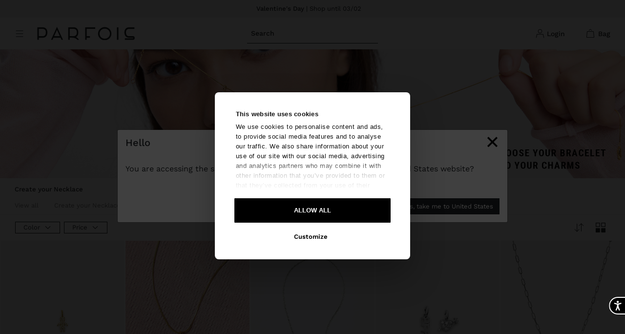

--- FILE ---
content_type: text/html;charset=UTF-8
request_url: https://www.parfois.com/en/ie/925-sterling-silver-personalized-necklaces/
body_size: 72813
content:
<!DOCTYPE html>
<html lang="en">
<head>
<!--[if gt IE 9]><!-->
<script>//common/scripts.isml</script>
<script defer type="text/javascript" src="/on/demandware.static/Sites-PAR_SE-Site/-/en_IE/v1769783272662/js/main.js"></script>

    <script defer type="text/javascript" src="/on/demandware.static/Sites-PAR_SE-Site/-/en_IE/v1769783272662/js/search.js"
        
        >
    </script>


<!--<![endif]-->
<meta charset=UTF-8>

<meta http-equiv="x-ua-compatible" content="ie=edge">

<meta name="viewport" content="width=device-width, initial-scale=1, maximum-scale=1">


<meta name="format-detection" content="telephone=no">


<title>Necklaces with Initials | Personalized Pendants | Parfois</title>

<script defer src="//cdn-4.convertexperiments.com/v1/js/10043097-10047222.js"></script>

<meta name="description" content="Personalize necklaces with your initials at Parfois. Create unique designs with personalized pendants. Express your style. Wear your identity proudly!"/>
<meta name="keywords" content="PARFOIS"/>














    
        <meta name="robots" content="index, follow">
    


<link rel="icon" type="image/png" href="/on/demandware.static/Sites-PAR_SE-Site/-/default/dwd50b71d4/images/favicons/parfois-favicon.ico" sizes="196x196" />
<link rel="icon" type="image/png" href="/on/demandware.static/Sites-PAR_SE-Site/-/default/dwd50b71d4/images/favicons/parfois-favicon.ico" sizes="96x96" />
<link rel="icon" type="image/png" href="/on/demandware.static/Sites-PAR_SE-Site/-/default/dwd50b71d4/images/favicons/parfois-favicon.ico" sizes="32x32" />
<link rel="icon" type="image/png" href="/on/demandware.static/Sites-PAR_SE-Site/-/default/dwd50b71d4/images/favicons/parfois-favicon.ico" sizes="16x16" />
<link rel="icon" type="image/png" href="/on/demandware.static/Sites-PAR_SE-Site/-/default/dwd50b71d4/images/favicons/parfois-favicon.ico" sizes="128x128" />

<link rel="stylesheet" href="https://code.jquery.com/ui/1.13.2/themes/smoothness/jquery-ui.css" />
<link rel="stylesheet" href="/on/demandware.static/Sites-PAR_SE-Site/-/en_IE/v1769783272662/css/global.css" />

    <link rel="stylesheet" href="/on/demandware.static/Sites-PAR_SE-Site/-/en_IE/v1769783272662/css/search.css"  />



    <meta name="google-site-verification" content="lcfndDROkQKSq-cOaGVwhAHsW6Kedf0fMYS2a-IrboQ" />





    <script defer id="Cookiebot" src="https://consent.cookiebot.com/uc.js"
        data-culture="en"
        data-cbid="e403024d-2507-4307-8609-8ec41a7b991c" async></script>
    
        






  <script type="text/javascript">
    var apiKey = "4de9fbe6-d643-442c-9e16-951ca587a0bf";
    var baseURL = "sdk.fra-02.braze.eu";
    var enableLogging = true;
    var allowUserSuppliedJS = true;
    +function(a,p,P,b,y){
      a.braze={};a.brazeQueue=[];
      for(var s="BrazeSdkMetadata DeviceProperties Card Card.prototype.dismissCard Card.prototype.removeAllSubscriptions Card.prototype.removeSubscription Card.prototype.subscribeToClickedEvent Card.prototype.subscribeToDismissedEvent Card.fromContentCardsJson ImageOnly CaptionedImage ClassicCard ControlCard ContentCards ContentCards.prototype.getUnviewedCardCount ControlMessage InAppMessage InAppMessage.SlideFrom InAppMessage.ClickAction InAppMessage.DismissType InAppMessage.OpenTarget InAppMessage.ImageStyle InAppMessage.Orientation InAppMessage.TextAlignment InAppMessage.CropType InAppMessage.prototype.closeMessage InAppMessage.prototype.removeAllSubscriptions InAppMessage.prototype.removeSubscription InAppMessage.prototype.subscribeToClickedEvent InAppMessage.prototype.subscribeToDismissedEvent InAppMessage.fromJson FullScreenMessage ModalMessage HtmlMessage SlideUpMessage User User.Genders User.NotificationSubscriptionTypes User.prototype.addAlias User.prototype.addToCustomAttributeArray User.prototype.addToSubscriptionGroup User.prototype.getUserId User.prototype.getUserId User.prototype.incrementCustomUserAttribute User.prototype.removeFromCustomAttributeArray User.prototype.removeFromSubscriptionGroup User.prototype.setCountry User.prototype.setCustomLocationAttribute User.prototype.setCustomUserAttribute User.prototype.setDateOfBirth User.prototype.setEmail User.prototype.setEmailNotificationSubscriptionType User.prototype.setFirstName User.prototype.setGender User.prototype.setHomeCity User.prototype.setLanguage User.prototype.setLastKnownLocation User.prototype.setLastName User.prototype.setPhoneNumber User.prototype.setPushNotificationSubscriptionType User.prototype.setLineId InAppMessageButton InAppMessageButton.prototype.removeAllSubscriptions InAppMessageButton.prototype.removeSubscription InAppMessageButton.prototype.subscribeToClickedEvent FeatureFlag FeatureFlag.prototype.getStringProperty FeatureFlag.prototype.getNumberProperty FeatureFlag.prototype.getBooleanProperty FeatureFlag.prototype.getImageProperty FeatureFlag.prototype.getJsonProperty FeatureFlag.prototype.getTimestampProperty Banner automaticallyShowInAppMessages hideContentCards showContentCards showInAppMessage deferInAppMessage toggleContentCards changeUser destroy getDeviceId getDeviceId initialize isPushBlocked isPushPermissionGranted isPushSupported logCardDismissal logContentCardImpressions logContentCardClick logCustomEvent logInAppMessageButtonClick logInAppMessageClick logInAppMessageHtmlClick logInAppMessageImpression logPurchase openSession requestPushPermission removeAllSubscriptions removeSubscription requestContentCardsRefresh refreshFeatureFlags requestImmediateDataFlush enableSDK isDisabled setLogger setSdkAuthenticationSignature addSdkMetadata disableSDK subscribeToContentCardsUpdates subscribeToInAppMessage subscribeToSdkAuthenticationFailures toggleLogging unregisterPush wipeData handleBrazeAction subscribeToFeatureFlagsUpdates getAllFeatureFlags logFeatureFlagImpression requestBannersRefresh insertBanner getAllBanners subscribeToBannersUpdates isInitialized".split(" "),i=0;i<s.length;i++){
        for(var m=s[i],k=a.braze,l=m.split("."),j=0;j<l.length-1;j++)k=k[l[j]];
        k[l[j]]=(new Function("return function "+m.replace(/\./g,"_")+"(){window.brazeQueue.push(arguments); return true}"))()
      }
      window.braze.getDeferredInAppMessage=function(){return new window.braze.InAppMessage};
      window.braze.getCachedContentCards=function(){return new window.braze.ContentCards};
      window.braze.getUser=function(){return new window.braze.User};
      window.braze.getFeatureFlag=function(){return new window.braze.FeatureFlag};
      window.braze.getBanner=function(){return new window.braze.Banner};
      window.braze.newBannerFromJson=function(){return new window.braze.Banner};
      (y=p.createElement(P)).type='text/javascript';
      y.src='https://js.appboycdn.com/web-sdk/6.0/braze.min.js';
      y.async=1;
      (b=p.getElementsByTagName(P)[0]).parentNode.insertBefore(y,b)
    }(window,document,'script');
    (function waitForCookiebotAndInitBraze() {
      var maxAttempts = 20;
      var attempts = 0;

      var interval = setInterval(function () {
        if (window.CookieConsent) {
          clearInterval(interval);
            braze.initialize(apiKey, {
              baseUrl: baseURL,
              enableLogging: enableLogging,
              allowUserSuppliedJavascript: allowUserSuppliedJS,
            });
            braze.automaticallyShowInAppMessages();
            braze.openSession();
            window.braze = braze;
        } else if (++attempts >= maxAttempts) {
          clearInterval(interval);
          console.warn("Cookiebot did not load in time. Braze was not initialized.");
        }
      }, 250);
    })();
  </script>


    






<script>
    var pageAction = 'searchshow';
    window.dataLayer = window.dataLayer || [];
    window.gtmEnabled = true;
    var orderId = -1;
    var dataLayerEvent = [{"event":"page_view","user_type":"Guest","client_id":"","country":"IE","site_language":"en","pagetype":"plp - category"}];
    var sessionLanguage = 'en';
    var sessionCountryCode = 'IE';
</script>
<!-- Google Tag Manager -->
<script>(function(w,d,s,l,i){w[l]=w[l]||[];w[l].push({'gtm.start':
new Date().getTime(),event:'gtm.js'});var f=d.getElementsByTagName(s)[0],
j=d.createElement(s),dl=l!='dataLayer'?'&l='+l:'';j.async=true;j.src=
'https://www.googletagmanager.com/gtm.js?id='+i+dl;f.parentNode.insertBefore(j,f);
})(window,document,'script','dataLayer','GTM-T44F4S');</script>
<!-- End Google Tag Manager -->


<script defer src="/on/demandware.static/Sites-PAR_SE-Site/-/en_IE/v1769783272662/js/tagmanager.js"></script>
<!-- Marketing Cloud Analytics -->
<script type="text/javascript" src="//510003629.collect.igodigital.com/collect.js"></script>
<!-- End Marketing Cloud Analytics -->

<link rel="alternate" hreflang="x-default" href="https://www.parfois.com/en/gb/925-sterling-silver-personalized-necklaces/" />



<link rel="alternate" hreflang="es" href="https://www.parfois.com/es/es/collares-plata-925-personalizables/" />

<link rel="alternate" hreflang="pt" href="https://www.parfois.com/pt/pt/colares-prata-925-personalizavel/" />

<link rel="alternate" hreflang="it" href="https://www.parfois.com/it/it/collane-argento-925-personalizzabili/" />

<link rel="alternate" hreflang="fr" href="https://www.parfois.com/fr/fr/colliers-argent-925-personnalisables/" />

<link rel="alternate" hreflang="en" href="https://www.parfois.com/en/gb/925-sterling-silver-personalized-necklaces/" />

<link rel="alternate" hreflang="pl" href="https://www.parfois.com/pl/pl/925-sterling-silver-personalized-necklaces/" />

<link rel="alternate" hreflang="de" href="https://www.parfois.com/de/de/925-sterling-silver-personalized-necklaces/" />

<link rel="alternate" hreflang="es-ad" href="https://www.parfois.com/es/ad/collares-plata-925-personalizables/" />

<link rel="alternate" hreflang="en-ad" href="https://www.parfois.com/en/ad/925-sterling-silver-personalized-necklaces/" />

<link rel="alternate" hreflang="en-ae" href="https://www.parfois.com/en/ae/925-sterling-silver-personalized-necklaces/" />

<link rel="alternate" hreflang="en-al" href="https://www.parfois.com/en/al/925-sterling-silver-personalized-necklaces/" />

<link rel="alternate" hreflang="en-am" href="https://www.parfois.com/en/am/925-sterling-silver-personalized-necklaces/" />

<link rel="alternate" hreflang="pt-ao" href="https://www.parfois.com/pt/ao/colares-prata-925-personalizavel/" />

<link rel="alternate" hreflang="en-ao" href="https://www.parfois.com/en/ao/925-sterling-silver-personalized-necklaces/" />

<link rel="alternate" hreflang="de-at" href="https://www.parfois.com/de/at/925-sterling-silver-personalized-necklaces/" />

<link rel="alternate" hreflang="en-at" href="https://www.parfois.com/en/at/925-sterling-silver-personalized-necklaces/" />

<link rel="alternate" hreflang="en-aw" href="https://www.parfois.com/en/aw/925-sterling-silver-personalized-necklaces/" />

<link rel="alternate" hreflang="en-az" href="https://www.parfois.com/en/az/925-sterling-silver-personalized-necklaces/" />

<link rel="alternate" hreflang="en-ba" href="https://www.parfois.com/en/ba/925-sterling-silver-personalized-necklaces/" />

<link rel="alternate" hreflang="fr-be" href="https://www.parfois.com/fr/be/colliers-argent-925-personnalisables/" />

<link rel="alternate" hreflang="en-be" href="https://www.parfois.com/en/be/925-sterling-silver-personalized-necklaces/" />

<link rel="alternate" hreflang="en-bg" href="https://www.parfois.com/en/bg/925-sterling-silver-personalized-necklaces/" />

<link rel="alternate" hreflang="en-bh" href="https://www.parfois.com/en/bh/925-sterling-silver-personalized-necklaces/" />

<link rel="alternate" hreflang="en-by" href="https://www.parfois.com/en/by/925-sterling-silver-personalized-necklaces/" />

<link rel="alternate" hreflang="it-ch" href="https://www.parfois.com/it/ch/collane-argento-925-personalizzabili/" />

<link rel="alternate" hreflang="de-ch" href="https://www.parfois.com/de/ch/925-sterling-silver-personalized-necklaces/" />

<link rel="alternate" hreflang="fr-ch" href="https://www.parfois.com/fr/ch/colliers-argent-925-personnalisables/" />

<link rel="alternate" hreflang="en-ch" href="https://www.parfois.com/en/ch/925-sterling-silver-personalized-necklaces/" />

<link rel="alternate" hreflang="es-cl" href="https://www.parfois.com/en/ph/925-sterling-silver-personalized-necklaces/" />

<link rel="alternate" hreflang="es-co" href="https://www.parfois.com/es/co/collares-plata-925-personalizables/" />

<link rel="alternate" hreflang="en-co" href="https://www.parfois.com/en/co/925-sterling-silver-personalized-necklaces/" />

<link rel="alternate" hreflang="en-cr" href="https://www.parfois.com/en/cr/925-sterling-silver-personalized-necklaces/" />

<link rel="alternate" hreflang="es-cr" href="https://www.parfois.com/es/cr/collares-plata-925-personalizables/" />

<link rel="alternate" hreflang="en-cw" href="https://www.parfois.com/en/cw/925-sterling-silver-personalized-necklaces/" />

<link rel="alternate" hreflang="en-cy" href="https://www.parfois.com/en/cy/925-sterling-silver-personalized-necklaces/" />

<link rel="alternate" hreflang="en-cz" href="https://www.parfois.com/en/cz/925-sterling-silver-personalized-necklaces/" />

<link rel="alternate" hreflang="de-de" href="https://www.parfois.com/de/de/925-sterling-silver-personalized-necklaces/" />

<link rel="alternate" hreflang="en-de" href="https://www.parfois.com/en/de/925-sterling-silver-personalized-necklaces/" />

<link rel="alternate" hreflang="en-dk" href="https://www.parfois.com/en/dk/925-sterling-silver-personalized-necklaces/" />

<link rel="alternate" hreflang="es-do" href="https://www.parfois.com/es/do/collares-plata-925-personalizables/" />

<link rel="alternate" hreflang="en-do" href="https://www.parfois.com/en/do/925-sterling-silver-personalized-necklaces/" />

<link rel="alternate" hreflang="en-dz" href="https://www.parfois.com/en/dz/925-sterling-silver-personalized-necklaces/" />

<link rel="alternate" hreflang="fr-dz" href="https://www.parfois.com/fr/dz/colliers-argent-925-personnalisables/" />

<link rel="alternate" hreflang="en-ec" href="https://www.parfois.com/en/ec/925-sterling-silver-personalized-necklaces/" />

<link rel="alternate" hreflang="es-ec" href="https://www.parfois.com/es/ec/collares-plata-925-personalizables/" />

<link rel="alternate" hreflang="en-ee" href="https://www.parfois.com/en/ee/925-sterling-silver-personalized-necklaces/" />

<link rel="alternate" hreflang="en-eg" href="https://www.parfois.com/en/eg/925-sterling-silver-personalized-necklaces/" />

<link rel="alternate" hreflang="fr-eg" href="https://www.parfois.com/fr/eg/colliers-argent-925-personnalisables/" />

<link rel="alternate" hreflang="es-es" href="https://www.parfois.com/es/es/collares-plata-925-personalizables/" />

<link rel="alternate" hreflang="en-es" href="https://www.parfois.com/en/es/925-sterling-silver-personalized-necklaces/" />

<link rel="alternate" hreflang="ca-es" href="https://www.parfois.com/ca/es/collarets-personalitzables-plata-925/" />

<link rel="alternate" hreflang="en-fi" href="https://www.parfois.com/en/fi/925-sterling-silver-personalized-necklaces/" />

<link rel="alternate" hreflang="fr-fr" href="https://www.parfois.com/fr/fr/colliers-argent-925-personnalisables/" />

<link rel="alternate" hreflang="en-fr" href="https://www.parfois.com/en/fr/925-sterling-silver-personalized-necklaces/" />

<link rel="alternate" hreflang="en-gb" href="https://www.parfois.com/en/gb/925-sterling-silver-personalized-necklaces/" />

<link rel="alternate" hreflang="en-ge" href="https://www.parfois.com/en/ge/925-sterling-silver-personalized-necklaces/" />

<link rel="alternate" hreflang="en-gp" href="https://www.parfois.com/en/gp/925-sterling-silver-personalized-necklaces/" />

<link rel="alternate" hreflang="fr-gp" href="https://www.parfois.com/fr/gp/colliers-argent-925-personnalisables/" />

<link rel="alternate" hreflang="en-gr" href="https://www.parfois.com/en/gr/925-sterling-silver-personalized-necklaces/" />

<link rel="alternate" hreflang="es-gt" href="https://www.parfois.com/es/gt/collares-plata-925-personalizables/" />

<link rel="alternate" hreflang="en-gt" href="https://www.parfois.com/en/gt/925-sterling-silver-personalized-necklaces/" />

<link rel="alternate" hreflang="en-hn" href="https://www.parfois.com/en/hn/925-sterling-silver-personalized-necklaces/" />

<link rel="alternate" hreflang="es-hn" href="https://www.parfois.com/es/hn/collares-plata-925-personalizables/" />

<link rel="alternate" hreflang="en-hr" href="https://www.parfois.com/en/hr/925-sterling-silver-personalized-necklaces/" />

<link rel="alternate" hreflang="en-hu" href="https://www.parfois.com/en/hu/925-sterling-silver-personalized-necklaces/" />

<link rel="alternate" hreflang="en-ie" href="https://www.parfois.com/en/ie/925-sterling-silver-personalized-necklaces/" />

<link rel="alternate" hreflang="en-il" href="https://www.parfois.com/en/ph/925-sterling-silver-personalized-necklaces/" />

<link rel="alternate" hreflang="en-iq" href="https://www.parfois.com/en/iq/925-sterling-silver-personalized-necklaces/" />

<link rel="alternate" hreflang="en-ir" href="https://www.parfois.com/en/ir/925-sterling-silver-personalized-necklaces/" />

<link rel="alternate" hreflang="it-it" href="https://www.parfois.com/it/it/collane-argento-925-personalizzabili/" />

<link rel="alternate" hreflang="en-it" href="https://www.parfois.com/en/it/925-sterling-silver-personalized-necklaces/" />

<link rel="alternate" hreflang="en-jo" href="https://www.parfois.com/en/jo/925-sterling-silver-personalized-necklaces/" />

<link rel="alternate" hreflang="en-kh" href="https://www.parfois.com/en/kh/925-sterling-silver-personalized-necklaces/" />

<link rel="alternate" hreflang="en-kp" href="https://www.parfois.com/en/xk/925-sterling-silver-personalized-necklaces/" />

<link rel="alternate" hreflang="en-kw" href="https://www.parfois.com/en/kw/925-sterling-silver-personalized-necklaces/" />

<link rel="alternate" hreflang="en-kz" href="https://www.parfois.com/en/kz/925-sterling-silver-personalized-necklaces/" />

<link rel="alternate" hreflang="en-lb" href="https://www.parfois.com/en/lb/925-sterling-silver-personalized-necklaces/" />

<link rel="alternate" hreflang="fr-lb" href="https://www.parfois.com/fr/lb/colliers-argent-925-personnalisables/" />

<link rel="alternate" hreflang="en-lt" href="https://www.parfois.com/en/lt/925-sterling-silver-personalized-necklaces/" />

<link rel="alternate" hreflang="fr-lu" href="https://www.parfois.com/fr/lu/colliers-argent-925-personnalisables/" />

<link rel="alternate" hreflang="en-lu" href="https://www.parfois.com/en/lu/925-sterling-silver-personalized-necklaces/" />

<link rel="alternate" hreflang="de-lu" href="https://www.parfois.com/de/lu/925-sterling-silver-personalized-necklaces/" />

<link rel="alternate" hreflang="en-lv" href="https://www.parfois.com/en/lv/925-sterling-silver-personalized-necklaces/" />

<link rel="alternate" hreflang="fr-ma" href="https://www.parfois.com/en/ph/925-sterling-silver-personalized-necklaces/" />

<link rel="alternate" hreflang="en-ma" href="https://www.parfois.com/en/ph/925-sterling-silver-personalized-necklaces/" />

<link rel="alternate" hreflang="en-me" href="https://www.parfois.com/en/me/925-sterling-silver-personalized-necklaces/" />

<link rel="alternate" hreflang="en-mk" href="https://www.parfois.com/en/mk/925-sterling-silver-personalized-necklaces/" />

<link rel="alternate" hreflang="fr-mq" href="https://www.parfois.com/fr/mq/colliers-argent-925-personnalisables/" />

<link rel="alternate" hreflang="en-mq" href="https://www.parfois.com/en/mq/925-sterling-silver-personalized-necklaces/" />

<link rel="alternate" hreflang="en-mt" href="https://www.parfois.com/en/mt/925-sterling-silver-personalized-necklaces/" />

<link rel="alternate" hreflang="fr-mu" href="https://www.parfois.com/fr/mu/colliers-argent-925-personnalisables/" />

<link rel="alternate" hreflang="en-mu" href="https://www.parfois.com/en/mu/925-sterling-silver-personalized-necklaces/" />

<link rel="alternate" hreflang="es-mx" href="https://www.parfois.com/es/mx/collares-plata-925-personalizables/" />

<link rel="alternate" hreflang="en-mx" href="https://www.parfois.com/en/mx/925-sterling-silver-personalized-necklaces/" />

<link rel="alternate" hreflang="pt-mz" href="https://www.parfois.com/pt/mz/colares-prata-925-personalizavel/" />

<link rel="alternate" hreflang="en-mz" href="https://www.parfois.com/en/mz/925-sterling-silver-personalized-necklaces/" />

<link rel="alternate" hreflang="en-nl" href="https://www.parfois.com/en/nl/925-sterling-silver-personalized-necklaces/" />

<link rel="alternate" hreflang="en-om" href="https://www.parfois.com/en/om/925-sterling-silver-personalized-necklaces/" />

<link rel="alternate" hreflang="es-pa" href="https://www.parfois.com/es/pa/collares-plata-925-personalizables/" />

<link rel="alternate" hreflang="en-pa" href="https://www.parfois.com/en/pa/925-sterling-silver-personalized-necklaces/" />

<link rel="alternate" hreflang="es-pe" href="https://www.parfois.com/en/ph/925-sterling-silver-personalized-necklaces/" />

<link rel="alternate" hreflang="en-pe" href="https://www.parfois.com/en/ph/925-sterling-silver-personalized-necklaces/" />

<link rel="alternate" hreflang="en-ph" href="https://www.parfois.com/en/ph/925-sterling-silver-personalized-necklaces/" />

<link rel="alternate" hreflang="pl-pl" href="https://www.parfois.com/pl/pl/925-sterling-silver-personalized-necklaces/" />

<link rel="alternate" hreflang="en-pl" href="https://www.parfois.com/en/pl/925-sterling-silver-personalized-necklaces/" />

<link rel="alternate" hreflang="en-pr" href="https://www.parfois.com/en/ph/925-sterling-silver-personalized-necklaces/" />

<link rel="alternate" hreflang="es-pr" href="https://www.parfois.com/en/ph/925-sterling-silver-personalized-necklaces/" />

<link rel="alternate" hreflang="pt-pt" href="https://www.parfois.com/pt/pt/colares-prata-925-personalizavel/" />

<link rel="alternate" hreflang="en-pt" href="https://www.parfois.com/en/pt/925-sterling-silver-personalized-necklaces/" />

<link rel="alternate" hreflang="es-py" href="https://www.parfois.com/es/py/collares-plata-925-personalizables/" />

<link rel="alternate" hreflang="en-py" href="https://www.parfois.com/en/py/925-sterling-silver-personalized-necklaces/" />

<link rel="alternate" hreflang="en-qa" href="https://www.parfois.com/en/qa/925-sterling-silver-personalized-necklaces/" />

<link rel="alternate" hreflang="fr-re" href="https://www.parfois.com/fr/re/colliers-argent-925-personnalisables/" />

<link rel="alternate" hreflang="en-re" href="https://www.parfois.com/en/re/925-sterling-silver-personalized-necklaces/" />

<link rel="alternate" hreflang="en-ro" href="https://www.parfois.com/en/ro/925-sterling-silver-personalized-necklaces/" />

<link rel="alternate" hreflang="en-rs" href="https://www.parfois.com/en/rs/925-sterling-silver-personalized-necklaces/" />

<link rel="alternate" hreflang="en-sa" href="https://www.parfois.com/en/ph/925-sterling-silver-personalized-necklaces/" />

<link rel="alternate" hreflang="en-se" href="https://www.parfois.com/en/se/925-sterling-silver-personalized-necklaces/" />

<link rel="alternate" hreflang="en-si" href="https://www.parfois.com/en/si/925-sterling-silver-personalized-necklaces/" />

<link rel="alternate" hreflang="en-sk" href="https://www.parfois.com/en/sk/925-sterling-silver-personalized-necklaces/" />

<link rel="alternate" hreflang="fr-tn" href="https://www.parfois.com/fr/tn/colliers-argent-925-personnalisables/" />

<link rel="alternate" hreflang="en-tn" href="https://www.parfois.com/en/tn/925-sterling-silver-personalized-necklaces/" />

<link rel="alternate" hreflang="en-tr" href="https://www.parfois.com/en/ph/925-sterling-silver-personalized-necklaces/" />

<link rel="alternate" hreflang="en-tt" href="https://www.parfois.com/en/tt/925-sterling-silver-personalized-necklaces/" />

<link rel="alternate" hreflang="fr-tt" href="https://www.parfois.com/fr/tt/colliers-argent-925-personnalisables/" />

<link rel="alternate" hreflang="en-ua" href="https://www.parfois.com/en/ua/925-sterling-silver-personalized-necklaces/" />

<link rel="alternate" hreflang="en-us" href="https://www.parfois.com/en/us/925-sterling-silver-personalized-necklaces/" />

<link rel="alternate" hreflang="es-ve" href="https://www.parfois.com/es/ve/collares-plata-925-personalizables/" />

<link rel="alternate" hreflang="en-ve" href="https://www.parfois.com/en/ve/925-sterling-silver-personalized-necklaces/" />

<link rel="alternate" hreflang="en-vn" href="https://www.parfois.com/en/vn/925-sterling-silver-personalized-necklaces/" />

<link rel="alternate" hreflang="en-za" href="https://www.parfois.com/en/za/925-sterling-silver-personalized-necklaces/" />

<meta property="og:type" content="website" />

<meta property="og:title" content="Necklaces with Initials | Personalized Pendants | Parfois" />

<meta property="og:locale" content="en_IE" />

<meta property="twitter:card" content="summary_large_image" />

<meta property="og:description" content="Personalize necklaces with your initials at Parfois. Create unique designs with personalized pendants. Express your style. Wear your identity proudly!" />

<meta property="og:url" content="https://www.parfois.com/en/ie/925-sterling-silver-personalized-necklaces/" />







<script>
    window.preload = window.preload || {};
    window.preload.locale = 'en_IE';
    window.preload.country = 'IE';
    window.preload.language = 'en';
</script>

<script>
    window.preload = window.preload || {};
    window.preload.grecaptcha = {
        enabled: true,
        apiKey: '6Le1u6YlAAAAAMcbltBcINQEn8_NABUPKwpKe8ej',
    };
</script>

<link rel="canonical" href="https://www.parfois.com/en/ie/925-sterling-silver-personalized-necklaces/"/>

<link rel="stylesheet" href="/on/demandware.static/Sites-PAR_SE-Site/-/en_IE/v1769783272662/css/experience/components/commerceAssets/prfNewsletterForm.css" />
<script type="text/javascript">//<!--
/* <![CDATA[ (head-active_data.js) */
var dw = (window.dw || {});
dw.ac = {
    _analytics: null,
    _events: [],
    _category: "",
    _searchData: "",
    _anact: "",
    _anact_nohit_tag: "",
    _analytics_enabled: "true",
    _timeZone: "Europe/Lisbon",
    _capture: function(configs) {
        if (Object.prototype.toString.call(configs) === "[object Array]") {
            configs.forEach(captureObject);
            return;
        }
        dw.ac._events.push(configs);
    },
	capture: function() { 
		dw.ac._capture(arguments);
		// send to CQ as well:
		if (window.CQuotient) {
			window.CQuotient.trackEventsFromAC(arguments);
		}
	},
    EV_PRD_SEARCHHIT: "searchhit",
    EV_PRD_DETAIL: "detail",
    EV_PRD_RECOMMENDATION: "recommendation",
    EV_PRD_SETPRODUCT: "setproduct",
    applyContext: function(context) {
        if (typeof context === "object" && context.hasOwnProperty("category")) {
        	dw.ac._category = context.category;
        }
        if (typeof context === "object" && context.hasOwnProperty("searchData")) {
        	dw.ac._searchData = context.searchData;
        }
    },
    setDWAnalytics: function(analytics) {
        dw.ac._analytics = analytics;
    },
    eventsIsEmpty: function() {
        return 0 == dw.ac._events.length;
    }
};
/* ]]> */
// -->
</script>
<script type="text/javascript">//<!--
/* <![CDATA[ (head-cquotient.js) */
var CQuotient = window.CQuotient = {};
CQuotient.clientId = 'bbkr-PAR_SE';
CQuotient.realm = 'BBKR';
CQuotient.siteId = 'PAR_SE';
CQuotient.instanceType = 'prd';
CQuotient.locale = 'en_IE';
CQuotient.fbPixelId = '__UNKNOWN__';
CQuotient.activities = [];
CQuotient.cqcid='';
CQuotient.cquid='';
CQuotient.cqeid='';
CQuotient.cqlid='';
CQuotient.apiHost='api.cquotient.com';
/* Turn this on to test against Staging Einstein */
/* CQuotient.useTest= true; */
CQuotient.useTest = ('true' === 'false');
CQuotient.initFromCookies = function () {
	var ca = document.cookie.split(';');
	for(var i=0;i < ca.length;i++) {
	  var c = ca[i];
	  while (c.charAt(0)==' ') c = c.substring(1,c.length);
	  if (c.indexOf('cqcid=') == 0) {
		CQuotient.cqcid=c.substring('cqcid='.length,c.length);
	  } else if (c.indexOf('cquid=') == 0) {
		  var value = c.substring('cquid='.length,c.length);
		  if (value) {
		  	var split_value = value.split("|", 3);
		  	if (split_value.length > 0) {
			  CQuotient.cquid=split_value[0];
		  	}
		  	if (split_value.length > 1) {
			  CQuotient.cqeid=split_value[1];
		  	}
		  	if (split_value.length > 2) {
			  CQuotient.cqlid=split_value[2];
		  	}
		  }
	  }
	}
}
CQuotient.getCQCookieId = function () {
	if(window.CQuotient.cqcid == '')
		window.CQuotient.initFromCookies();
	return window.CQuotient.cqcid;
};
CQuotient.getCQUserId = function () {
	if(window.CQuotient.cquid == '')
		window.CQuotient.initFromCookies();
	return window.CQuotient.cquid;
};
CQuotient.getCQHashedEmail = function () {
	if(window.CQuotient.cqeid == '')
		window.CQuotient.initFromCookies();
	return window.CQuotient.cqeid;
};
CQuotient.getCQHashedLogin = function () {
	if(window.CQuotient.cqlid == '')
		window.CQuotient.initFromCookies();
	return window.CQuotient.cqlid;
};
CQuotient.trackEventsFromAC = function (/* Object or Array */ events) {
try {
	if (Object.prototype.toString.call(events) === "[object Array]") {
		events.forEach(_trackASingleCQEvent);
	} else {
		CQuotient._trackASingleCQEvent(events);
	}
} catch(err) {}
};
CQuotient._trackASingleCQEvent = function ( /* Object */ event) {
	if (event && event.id) {
		if (event.type === dw.ac.EV_PRD_DETAIL) {
			CQuotient.trackViewProduct( {id:'', alt_id: event.id, type: 'raw_sku'} );
		} // not handling the other dw.ac.* events currently
	}
};
CQuotient.trackViewProduct = function(/* Object */ cqParamData){
	var cq_params = {};
	cq_params.cookieId = CQuotient.getCQCookieId();
	cq_params.userId = CQuotient.getCQUserId();
	cq_params.emailId = CQuotient.getCQHashedEmail();
	cq_params.loginId = CQuotient.getCQHashedLogin();
	cq_params.product = cqParamData.product;
	cq_params.realm = cqParamData.realm;
	cq_params.siteId = cqParamData.siteId;
	cq_params.instanceType = cqParamData.instanceType;
	cq_params.locale = CQuotient.locale;
	
	if(CQuotient.sendActivity) {
		CQuotient.sendActivity(CQuotient.clientId, 'viewProduct', cq_params);
	} else {
		CQuotient.activities.push({activityType: 'viewProduct', parameters: cq_params});
	}
};
/* ]]> */
// -->
</script>
<!-- Demandware Apple Pay -->

<style type="text/css">ISAPPLEPAY{display:inline}.dw-apple-pay-button,.dw-apple-pay-button:hover,.dw-apple-pay-button:active{background-color:black;background-image:-webkit-named-image(apple-pay-logo-white);background-position:50% 50%;background-repeat:no-repeat;background-size:75% 60%;border-radius:5px;border:1px solid black;box-sizing:border-box;margin:5px auto;min-height:30px;min-width:100px;padding:0}
.dw-apple-pay-button:after{content:'Apple Pay';visibility:hidden}.dw-apple-pay-button.dw-apple-pay-logo-white{background-color:white;border-color:white;background-image:-webkit-named-image(apple-pay-logo-black);color:black}.dw-apple-pay-button.dw-apple-pay-logo-white.dw-apple-pay-border{border-color:black}</style>


    
    
        <!-- Organization Schema -->
        <script type="application/ld+json">
            {
	"@context": "http://schema.org/",
	"@type": "Organization",
	"@id": "https://www.parfois.com/#organization",
	"name": "Parfois",
	"url": "https://www.parfois.com/en/ie/home/",
	"foundingDate": "1994",
	"foundingLocation": {
		"@type": "Place",
		"address": {
			"@type": "PostalAddress",
			"addressLocality": "Porto",
			"addressCountry": {
				"@type": "Country",
				"name": "Portugal"
			}
		}
	},
	"founders": [
		{
			"@type": "Person",
			"name": "Manuela Medeiros"
		}
	],
	"sameAs": [
		"https://www.facebook.com/parfois",
		"https://www.instagram.com/parfois",
		"https://www.linkedin.com/company/parfois",
		"https://www.pinterest.com/parfoisofficial",
		"https://www.tiktok.com/@parfoisofficial",
		"https://x.com/parfois_",
		"https://www.youtube.com/parfois"
	],
	"brand": {
		"@type": "Brand",
		"name": "Parfois",
		"logo": "https://www.parfois.com/on/demandware.static/Sites-PAR_SE-Site/-/default/dwc5eab997/images/logo.svg",
		"url": "https://www.parfois.com"
	},
	"areaServed": [
		{
			"@type": "Country",
			"name": "Austria"
		},
		{
			"@type": "Country",
			"name": "Belgium"
		},
		{
			"@type": "Country",
			"name": "Switzerland"
		},
		{
			"@type": "Country",
			"name": "Czech Republic"
		},
		{
			"@type": "Country",
			"name": "Germany"
		},
		{
			"@type": "Country",
			"name": "Denmark"
		},
		{
			"@type": "Country",
			"name": "Estonia"
		},
		{
			"@type": "Country",
			"name": "Spain"
		},
		{
			"@type": "Country",
			"name": "Finland"
		},
		{
			"@type": "Country",
			"name": "France"
		},
		{
			"@type": "Country",
			"name": "United Kingdom"
		},
		{
			"@type": "Country",
			"name": "Hungary"
		},
		{
			"@type": "Country",
			"name": "Ireland"
		},
		{
			"@type": "Country",
			"name": "Italy"
		},
		{
			"@type": "Country",
			"name": "Lithuania"
		},
		{
			"@type": "Country",
			"name": "Luxembourg"
		},
		{
			"@type": "Country",
			"name": "Latvia"
		},
		{
			"@type": "Country",
			"name": "Mexico"
		},
		{
			"@type": "Country",
			"name": "Netherlands"
		},
		{
			"@type": "Country",
			"name": "Poland"
		},
		{
			"@type": "Country",
			"name": "Portugal"
		},
		{
			"@type": "Country",
			"name": "Sweden"
		},
		{
			"@type": "Country",
			"name": "Slovenia"
		},
		{
			"@type": "Country",
			"name": "Slovakia"
		}
	]
}
        </script>
    
    
        <!-- Clothing Store Schema -->
        <script type="application/ld+json">
            {
	"@context": "http://schema.org/",
	"@type": "ClothingStore",
	"name": "Parfois",
	"image": "https://www.parfois.com/on/demandware.static/Sites-PAR_SE-Site/-/default/dwc5eab997/images/logo.svg",
	"description": "Personalize necklaces with your initials at Parfois. Create unique designs with personalized pendants. Express your style. Wear your identity proudly!",
	"address": {
		"@type": "PostalAddress",
		"streetAddress": "Rua do Sistelo 755",
		"addressLocality": "Rio Tinto",
		"addressRegion": "Porto",
		"postalCode": "4435-452",
		"addressCountry": {
			"@type": "Country",
			"name": "PT"
		}
	}
}
        </script>
    
    
        <!-- BreadcrumbList Schema -->
        <script type="application/ld+json">
            {
	"@context": "http://schema.org/",
	"@type": "BreadcrumbList",
	"@id": "https://www.parfois.com/en/ie/home/#breadcrumbs",
	"itemListElement": [
		{
			"@type": "ListItem",
			"position": 1,
			"name": "Inicio",
			"item": "https://www.parfois.com/en/ie/home/"
		},
		{
			"@type": "ListItem",
			"position": 2,
			"name": "925 Sterling Silver",
			"item": "https://www.parfois.com/en/ie/925-sterling-silver/"
		},
		{
			"@type": "ListItem",
			"position": 3,
			"name": "Create your Necklace",
			"item": "https://www.parfois.com/en/ie/925-sterling-silver-personalized-necklaces/"
		}
	]
}
        </script>
    
    
        <!-- CollectionPage with nested ItemList Schema -->
        <script type="application/ld+json">
            {
	"@context": "http://schema.org/",
	"@type": "CollectionPage",
	"name": "Necklaces with Initials | Personalized Pendants | Parfois",
	"description": "Personalize necklaces with your initials at Parfois. Create unique designs with personalized pendants. Express your style. Wear your identity proudly!",
	"url": "https://www.parfois.com/en/ie/925-sterling-silver-personalized-necklaces/",
	"mainEntity": {
		"@type": "ListItem",
		"item": [
			{
				"@type": "ListItem",
				"position": 1,
				"item": {
					"@type": "Product",
					"name": "Boy charm with cubic zirconia - 925 sterling silver",
					"image": "https://www.parfois.com/dw/image/v2/BBKR_PRD/on/demandware.static/-/Sites-parfois-master-catalog/default/dw3c5cc90b/images/hi-res/261/72/241685_GD_2y.jpg?sw=1000",
					"description": "This silver item has an elegant and high-quality appearance. However, prolonged contact with water should be avoided to keep its shine and finish intact for a long time. In our silver collection, you will find the perfect accessories for both daily use and special occasions. ",
					"url": "https://www.parfois.com/en/ie/925-sterling-silver-earrings/boy-charm-with-cubic-zirconia---925-sterling-silver/241685_GDU.html",
					"sku": "241685_GDU",
					"brand": {
						"@type": "Brand",
						"name": "Parfois",
						"url": "https://www.parfois.com/en/gb",
						"logo": {
							"@type": "ImageObject",
							"url": "https://www.parfois.com/on/demandware.static/Sites-PAR_SE-Site/-/default/dwc5eab997/images/logo.svg"
						}
					},
					"offers": {
						"@context": "https://schema.org",
						"@type": "Offer",
						"url": "https://www.parfois.com/en/ie/925-sterling-silver-earrings/boy-charm-with-cubic-zirconia---925-sterling-silver/241685_GDU.html",
						"price": "15.99",
						"priceCurrency": "EUR",
						"availability": "http://schema.org/InStock",
						"seller": {
							"@type": "Organization",
							"name": "Parfois"
						}
					}
				}
			},
			{
				"@type": "ListItem",
				"position": 2,
				"item": {
					"@type": "Product",
					"name": "Shop the look",
					"image": {},
					"description": "",
					"url": "https://www.parfois.com/en/ie/925-sterling-silver-necklaces/snake-chain-necklace-%E2%80%93-925-sterling-silver/241710_GDU.html",
					"sku": "241710_GDU",
					"brand": {
						"@type": "Brand",
						"name": "Parfois",
						"url": "https://www.parfois.com/en/gb",
						"logo": {
							"@type": "ImageObject",
							"url": "https://www.parfois.com/on/demandware.static/Sites-PAR_SE-Site/-/default/dwc5eab997/images/logo.svg"
						}
					},
					"offers": {
						"@context": "https://schema.org",
						"@type": "Offer",
						"url": "https://www.parfois.com/en/ie/925-sterling-silver-necklaces/snake-chain-necklace-%E2%80%93-925-sterling-silver/241710_GDU.html",
						"price": "22.99",
						"priceCurrency": "EUR",
						"availability": "https://schema.org/PreOrder",
						"seller": {
							"@type": "Organization",
							"name": "Parfois"
						}
					}
				}
			},
			{
				"@type": "ListItem",
				"position": 3,
				"item": {
					"@type": "Product",
					"name": "Shop the look",
					"image": {},
					"description": "",
					"url": "https://www.parfois.com/en/ie/925-sterling-silver-necklaces/pendant-necklace-with-links-and-zirconias---925-sterling-silver/2139691SVU.html",
					"sku": "2139691SVU",
					"brand": {
						"@type": "Brand",
						"name": "Parfois",
						"url": "https://www.parfois.com/en/gb",
						"logo": {
							"@type": "ImageObject",
							"url": "https://www.parfois.com/on/demandware.static/Sites-PAR_SE-Site/-/default/dwc5eab997/images/logo.svg"
						}
					},
					"offers": {
						"@context": "https://schema.org",
						"@type": "Offer",
						"url": "https://www.parfois.com/en/ie/925-sterling-silver-necklaces/pendant-necklace-with-links-and-zirconias---925-sterling-silver/2139691SVU.html",
						"price": "29.99",
						"priceCurrency": "EUR",
						"availability": "http://schema.org/InStock",
						"seller": {
							"@type": "Organization",
							"name": "Parfois"
						}
					}
				}
			},
			{
				"@type": "ListItem",
				"position": 4,
				"item": {
					"@type": "Product",
					"name": "Set charms BFF - 925 sterling silver",
					"image": "https://www.parfois.com/dw/image/v2/BBKR_PRD/on/demandware.static/-/Sites-parfois-master-catalog/default/dwea87eedd/images/hi-res/261/72/241788_SV_2y.jpg?sw=1000",
					"description": "This silver item has an elegant and high-quality appearance. However, prolonged contact with water should be avoided to keep its shine and finish intact for a long time. In our silver collection, you will find the perfect accessories for both daily use and special occasions. ",
					"url": "https://www.parfois.com/en/ie/925-sterling-silver-earrings/set-charms-bff---925-sterling-silver/241788_SVU.html",
					"sku": "241788_SVU",
					"brand": {
						"@type": "Brand",
						"name": "Parfois",
						"url": "https://www.parfois.com/en/gb",
						"logo": {
							"@type": "ImageObject",
							"url": "https://www.parfois.com/on/demandware.static/Sites-PAR_SE-Site/-/default/dwc5eab997/images/logo.svg"
						}
					},
					"offers": {
						"@context": "https://schema.org",
						"@type": "Offer",
						"url": "https://www.parfois.com/en/ie/925-sterling-silver-earrings/set-charms-bff---925-sterling-silver/241788_SVU.html",
						"price": "22.99",
						"priceCurrency": "EUR",
						"availability": "http://schema.org/InStock",
						"seller": {
							"@type": "Organization",
							"name": "Parfois"
						}
					}
				}
			},
			{
				"@type": "ListItem",
				"position": 5,
				"item": {
					"@type": "Product",
					"name": "Girl charm with cubic zirconia - 925 sterling silver",
					"image": "https://www.parfois.com/dw/image/v2/BBKR_PRD/on/demandware.static/-/Sites-parfois-master-catalog/default/dw9a31b00a/images/hi-res/261/72/241684_SV_2y.jpg?sw=1000",
					"description": "This silver item has an elegant and high-quality appearance. However, prolonged contact with water should be avoided to keep its shine and finish intact for a long time. In our silver collection, you will find the perfect accessories for both daily use and special occasions. ",
					"url": "https://www.parfois.com/en/ie/925-sterling-silver-earrings/girl-charm-with-cubic-zirconia---925-sterling-silver/241684_SVU.html",
					"sku": "241684_SVU",
					"brand": {
						"@type": "Brand",
						"name": "Parfois",
						"url": "https://www.parfois.com/en/gb",
						"logo": {
							"@type": "ImageObject",
							"url": "https://www.parfois.com/on/demandware.static/Sites-PAR_SE-Site/-/default/dwc5eab997/images/logo.svg"
						}
					},
					"offers": {
						"@context": "https://schema.org",
						"@type": "Offer",
						"url": "https://www.parfois.com/en/ie/925-sterling-silver-earrings/girl-charm-with-cubic-zirconia---925-sterling-silver/241684_SVU.html",
						"price": "15.99",
						"priceCurrency": "EUR",
						"availability": "http://schema.org/InStock",
						"seller": {
							"@type": "Organization",
							"name": "Parfois"
						}
					}
				}
			},
			{
				"@type": "ListItem",
				"position": 6,
				"item": {
					"@type": "Product",
					"name": "Charm with freshwater pearl - 925 sterling silver",
					"image": "https://www.parfois.com/dw/image/v2/BBKR_PRD/on/demandware.static/-/Sites-parfois-master-catalog/default/dweb8ac4ba/images/hi-res/261/72/241785_GD_2y.jpg?sw=1000",
					"description": "This silver item has an elegant and high-quality appearance. However, prolonged contact with water should be avoided to keep its shine and finish intact for a long time. In our silver collection, you will find the perfect accessories for both daily use and special occasions. ",
					"url": "https://www.parfois.com/en/ie/925-sterling-silver-earrings/charm-with-freshwater-pearl---925-sterling-silver/241785_GDU.html",
					"sku": "241785_GDU",
					"brand": {
						"@type": "Brand",
						"name": "Parfois",
						"url": "https://www.parfois.com/en/gb",
						"logo": {
							"@type": "ImageObject",
							"url": "https://www.parfois.com/on/demandware.static/Sites-PAR_SE-Site/-/default/dwc5eab997/images/logo.svg"
						}
					},
					"offers": {
						"@context": "https://schema.org",
						"@type": "Offer",
						"url": "https://www.parfois.com/en/ie/925-sterling-silver-earrings/charm-with-freshwater-pearl---925-sterling-silver/241785_GDU.html",
						"price": "19.99",
						"priceCurrency": "EUR",
						"availability": "http://schema.org/InStock",
						"seller": {
							"@type": "Organization",
							"name": "Parfois"
						}
					}
				}
			},
			{
				"@type": "ListItem",
				"position": 7,
				"item": {
					"@type": "Product",
					"name": "Shop the look",
					"image": {},
					"description": "",
					"url": "https://www.parfois.com/en/ie/925-sterling-silver-necklaces/pendant-necklace-with-links-and-zirconias---925-sterling-silver/2139691GDU.html",
					"sku": "2139691GDU",
					"brand": {
						"@type": "Brand",
						"name": "Parfois",
						"url": "https://www.parfois.com/en/gb",
						"logo": {
							"@type": "ImageObject",
							"url": "https://www.parfois.com/on/demandware.static/Sites-PAR_SE-Site/-/default/dwc5eab997/images/logo.svg"
						}
					},
					"offers": {
						"@context": "https://schema.org",
						"@type": "Offer",
						"url": "https://www.parfois.com/en/ie/925-sterling-silver-necklaces/pendant-necklace-with-links-and-zirconias---925-sterling-silver/2139691GDU.html",
						"price": "29.99",
						"priceCurrency": "EUR",
						"availability": "http://schema.org/InStock",
						"seller": {
							"@type": "Organization",
							"name": "Parfois"
						}
					}
				}
			},
			{
				"@type": "ListItem",
				"position": 8,
				"item": {
					"@type": "Product",
					"name": "Set charms MAMA - 925 sterling silver",
					"image": "https://www.parfois.com/dw/image/v2/BBKR_PRD/on/demandware.static/-/Sites-parfois-master-catalog/default/dw5945912e/images/hi-res/261/72/241784_GD_2y.jpg?sw=1000",
					"description": "This silver item has an elegant and high-quality appearance. However, prolonged contact with water should be avoided to keep its shine and finish intact for a long time. In our silver collection, you will find the perfect accessories for both daily use and special occasions. ",
					"url": "https://www.parfois.com/en/ie/925-sterling-silver-earrings/set-charms-mama---925-sterling-silver/241784_GDU.html",
					"sku": "241784_GDU",
					"brand": {
						"@type": "Brand",
						"name": "Parfois",
						"url": "https://www.parfois.com/en/gb",
						"logo": {
							"@type": "ImageObject",
							"url": "https://www.parfois.com/on/demandware.static/Sites-PAR_SE-Site/-/default/dwc5eab997/images/logo.svg"
						}
					},
					"offers": {
						"@context": "https://schema.org",
						"@type": "Offer",
						"url": "https://www.parfois.com/en/ie/925-sterling-silver-earrings/set-charms-mama---925-sterling-silver/241784_GDU.html",
						"price": "22.99",
						"priceCurrency": "EUR",
						"availability": "http://schema.org/InStock",
						"seller": {
							"@type": "Organization",
							"name": "Parfois"
						}
					}
				}
			},
			{
				"@type": "ListItem",
				"position": 9,
				"item": {
					"@type": "Product",
					"name": "Girl charm with cubic zirconia - 925 sterling silver",
					"image": "https://www.parfois.com/dw/image/v2/BBKR_PRD/on/demandware.static/-/Sites-parfois-master-catalog/default/dw9ff3757d/images/hi-res/261/72/241684_GD_2y.jpg?sw=1000",
					"description": "This silver item has an elegant and high-quality appearance. However, prolonged contact with water should be avoided to keep its shine and finish intact for a long time. In our silver collection, you will find the perfect accessories for both daily use and special occasions. ",
					"url": "https://www.parfois.com/en/ie/925-sterling-silver-earrings/girl-charm-with-cubic-zirconia---925-sterling-silver/241684_GDU.html",
					"sku": "241684_GDU",
					"brand": {
						"@type": "Brand",
						"name": "Parfois",
						"url": "https://www.parfois.com/en/gb",
						"logo": {
							"@type": "ImageObject",
							"url": "https://www.parfois.com/on/demandware.static/Sites-PAR_SE-Site/-/default/dwc5eab997/images/logo.svg"
						}
					},
					"offers": {
						"@context": "https://schema.org",
						"@type": "Offer",
						"url": "https://www.parfois.com/en/ie/925-sterling-silver-earrings/girl-charm-with-cubic-zirconia---925-sterling-silver/241684_GDU.html",
						"price": "15.99",
						"priceCurrency": "EUR",
						"availability": "http://schema.org/InStock",
						"seller": {
							"@type": "Organization",
							"name": "Parfois"
						}
					}
				}
			},
			{
				"@type": "ListItem",
				"position": 10,
				"item": {
					"@type": "Product",
					"name": "Bicolor clover charm - 925 sterling silver",
					"image": "https://www.parfois.com/dw/image/v2/BBKR_PRD/on/demandware.static/-/Sites-parfois-master-catalog/default/dw47bca51a/images/hi-res/261/72/241786_MM_2y.jpg?sw=1000",
					"description": "This silver item has an elegant and high-quality appearance. However, prolonged contact with water should be avoided to keep its shine and finish intact for a long time. In our silver collection, you will find the perfect accessories for both daily use and special occasions. ",
					"url": "https://www.parfois.com/en/ie/925-sterling-silver-earrings/bicolor-clover-charm---925-sterling-silver/241786_MMU.html",
					"sku": "241786_MMU",
					"brand": {
						"@type": "Brand",
						"name": "Parfois",
						"url": "https://www.parfois.com/en/gb",
						"logo": {
							"@type": "ImageObject",
							"url": "https://www.parfois.com/on/demandware.static/Sites-PAR_SE-Site/-/default/dwc5eab997/images/logo.svg"
						}
					},
					"offers": {
						"@context": "https://schema.org",
						"@type": "Offer",
						"url": "https://www.parfois.com/en/ie/925-sterling-silver-earrings/bicolor-clover-charm---925-sterling-silver/241786_MMU.html",
						"price": "12.99",
						"priceCurrency": "EUR",
						"availability": "http://schema.org/InStock",
						"seller": {
							"@type": "Organization",
							"name": "Parfois"
						}
					}
				}
			},
			{
				"@type": "ListItem",
				"position": 11,
				"item": {
					"@type": "Product",
					"name": "Heart charm with zirconia - 925 sterling silver",
					"image": "https://www.parfois.com/dw/image/v2/BBKR_PRD/on/demandware.static/-/Sites-parfois-master-catalog/default/dwb532f595/images/hi-res/261/72/241783_GD_2y.jpg?sw=1000",
					"description": "This silver item has an elegant and high-quality appearance. However, prolonged contact with water should be avoided to keep its shine and finish intact for a long time. In our silver collection, you will find the perfect accessories for both daily use and special occasions. ",
					"url": "https://www.parfois.com/en/ie/925-sterling-silver-earrings/heart-charm-with-zirconia---925-sterling-silver/241783_GDU.html",
					"sku": "241783_GDU",
					"brand": {
						"@type": "Brand",
						"name": "Parfois",
						"url": "https://www.parfois.com/en/gb",
						"logo": {
							"@type": "ImageObject",
							"url": "https://www.parfois.com/on/demandware.static/Sites-PAR_SE-Site/-/default/dwc5eab997/images/logo.svg"
						}
					},
					"offers": {
						"@context": "https://schema.org",
						"@type": "Offer",
						"url": "https://www.parfois.com/en/ie/925-sterling-silver-earrings/heart-charm-with-zirconia---925-sterling-silver/241783_GDU.html",
						"price": "12.99",
						"priceCurrency": "EUR",
						"availability": "http://schema.org/InStock",
						"seller": {
							"@type": "Organization",
							"name": "Parfois"
						}
					}
				}
			},
			{
				"@type": "ListItem",
				"position": 12,
				"item": {
					"@type": "Product",
					"name": "925 silver cross charm",
					"image": "https://www.parfois.com/dw/image/v2/BBKR_PRD/on/demandware.static/-/Sites-parfois-master-catalog/default/dwa9323c35/images/hi-res/232/72/214170_SV_2y.jpg?sw=1000",
					"description": "925 silver cross charm to personalize with necklace. ",
					"url": "https://www.parfois.com/en/ie/925-sterling-silver-earrings/925-silver-cross-charm/214170_SVU.html",
					"sku": "214170_SVU",
					"brand": {
						"@type": "Brand",
						"name": "Parfois",
						"url": "https://www.parfois.com/en/gb",
						"logo": {
							"@type": "ImageObject",
							"url": "https://www.parfois.com/on/demandware.static/Sites-PAR_SE-Site/-/default/dwc5eab997/images/logo.svg"
						}
					},
					"offers": {
						"@context": "https://schema.org",
						"@type": "Offer",
						"url": "https://www.parfois.com/en/ie/925-sterling-silver-earrings/925-silver-cross-charm/214170_SVU.html",
						"price": "9.99",
						"priceCurrency": "EUR",
						"availability": "http://schema.org/InStock",
						"seller": {
							"@type": "Organization",
							"name": "Parfois"
						}
					}
				}
			},
			{
				"@type": "ListItem",
				"position": 13,
				"item": {
					"@type": "Product",
					"name": "925 silver eye charm",
					"image": "https://www.parfois.com/dw/image/v2/BBKR_PRD/on/demandware.static/-/Sites-parfois-master-catalog/default/dw275a9b91/images/hi-res/232/72/214330_GD_2y.jpg?sw=1000",
					"description": "925 silver eye charm to personalize with necklace. ",
					"url": "https://www.parfois.com/en/ie/925-sterling-silver-earrings/925-silver-eye-charm/214330_GDU.html",
					"sku": "214330_GDU",
					"brand": {
						"@type": "Brand",
						"name": "Parfois",
						"url": "https://www.parfois.com/en/gb",
						"logo": {
							"@type": "ImageObject",
							"url": "https://www.parfois.com/on/demandware.static/Sites-PAR_SE-Site/-/default/dwc5eab997/images/logo.svg"
						}
					},
					"offers": {
						"@context": "https://schema.org",
						"@type": "Offer",
						"url": "https://www.parfois.com/en/ie/925-sterling-silver-earrings/925-silver-eye-charm/214330_GDU.html",
						"price": "15.99",
						"priceCurrency": "EUR",
						"availability": "http://schema.org/InStock",
						"seller": {
							"@type": "Organization",
							"name": "Parfois"
						}
					}
				}
			},
			{
				"@type": "ListItem",
				"position": 14,
				"item": {
					"@type": "Product",
					"name": "Sterling silver 925 snake medallion charm",
					"image": "https://www.parfois.com/dw/image/v2/BBKR_PRD/on/demandware.static/-/Sites-parfois-master-catalog/default/dw6e6f0be3/images/hi-res/232/72/214315_GD_2y.jpg?sw=1000",
					"description": "925 silver medallion charm to personalize with necklace. ",
					"url": "https://www.parfois.com/en/ie/925-sterling-silver-earrings/sterling-silver-925-snake-medallion-charm/214315_GDU.html",
					"sku": "214315_GDU",
					"brand": {
						"@type": "Brand",
						"name": "Parfois",
						"url": "https://www.parfois.com/en/gb",
						"logo": {
							"@type": "ImageObject",
							"url": "https://www.parfois.com/on/demandware.static/Sites-PAR_SE-Site/-/default/dwc5eab997/images/logo.svg"
						}
					},
					"offers": {
						"@context": "https://schema.org",
						"@type": "Offer",
						"url": "https://www.parfois.com/en/ie/925-sterling-silver-earrings/sterling-silver-925-snake-medallion-charm/214315_GDU.html",
						"price": "9.99",
						"priceCurrency": "EUR",
						"availability": "http://schema.org/InStock",
						"seller": {
							"@type": "Organization",
							"name": "Parfois"
						}
					}
				}
			},
			{
				"@type": "ListItem",
				"position": 15,
				"item": {
					"@type": "Product",
					"name": "Boy charm with cubic zirconia - 925 sterling silver",
					"image": "https://www.parfois.com/dw/image/v2/BBKR_PRD/on/demandware.static/-/Sites-parfois-master-catalog/default/dw06db2a63/images/hi-res/261/72/241685_SV_2y.jpg?sw=1000",
					"description": "This silver item has an elegant and high-quality appearance. However, prolonged contact with water should be avoided to keep its shine and finish intact for a long time. In our silver collection, you will find the perfect accessories for both daily use and special occasions. ",
					"url": "https://www.parfois.com/en/ie/925-sterling-silver-earrings/boy-charm-with-cubic-zirconia---925-sterling-silver/241685_SVU.html",
					"sku": "241685_SVU",
					"brand": {
						"@type": "Brand",
						"name": "Parfois",
						"url": "https://www.parfois.com/en/gb",
						"logo": {
							"@type": "ImageObject",
							"url": "https://www.parfois.com/on/demandware.static/Sites-PAR_SE-Site/-/default/dwc5eab997/images/logo.svg"
						}
					},
					"offers": {
						"@context": "https://schema.org",
						"@type": "Offer",
						"url": "https://www.parfois.com/en/ie/925-sterling-silver-earrings/boy-charm-with-cubic-zirconia---925-sterling-silver/241685_SVU.html",
						"price": "15.99",
						"priceCurrency": "EUR",
						"availability": "http://schema.org/InStock",
						"seller": {
							"@type": "Organization",
							"name": "Parfois"
						}
					}
				}
			},
			{
				"@type": "ListItem",
				"position": 16,
				"item": {
					"@type": "Product",
					"name": "925 silver cross charm",
					"image": "https://www.parfois.com/dw/image/v2/BBKR_PRD/on/demandware.static/-/Sites-parfois-master-catalog/default/dw5b0fa613/images/hi-res/232/72/214174_GD_2y.jpg?sw=1000",
					"description": "925 silver cross charm to personalize with necklace. ",
					"url": "https://www.parfois.com/en/ie/925-sterling-silver-earrings/925-silver-cross-charm/214174_GDU.html",
					"sku": "214174_GDU",
					"brand": {
						"@type": "Brand",
						"name": "Parfois",
						"url": "https://www.parfois.com/en/gb",
						"logo": {
							"@type": "ImageObject",
							"url": "https://www.parfois.com/on/demandware.static/Sites-PAR_SE-Site/-/default/dwc5eab997/images/logo.svg"
						}
					},
					"offers": {
						"@context": "https://schema.org",
						"@type": "Offer",
						"url": "https://www.parfois.com/en/ie/925-sterling-silver-earrings/925-silver-cross-charm/214174_GDU.html",
						"price": "9.99",
						"priceCurrency": "EUR",
						"availability": "http://schema.org/InStock",
						"seller": {
							"@type": "Organization",
							"name": "Parfois"
						}
					}
				}
			},
			{
				"@type": "ListItem",
				"position": 17,
				"item": {
					"@type": "Product",
					"name": "925 silver medal charm",
					"image": "https://www.parfois.com/dw/image/v2/BBKR_PRD/on/demandware.static/-/Sites-parfois-master-catalog/default/dw7da1e47d/images/hi-res/232/72/214329_GD_2y.jpg?sw=1000",
					"description": "925 silver medallion charm to personalize with necklace. ",
					"url": "https://www.parfois.com/en/ie/925-sterling-silver-earrings/925-silver-medal-charm/214329_GDU.html",
					"sku": "214329_GDU",
					"brand": {
						"@type": "Brand",
						"name": "Parfois",
						"url": "https://www.parfois.com/en/gb",
						"logo": {
							"@type": "ImageObject",
							"url": "https://www.parfois.com/on/demandware.static/Sites-PAR_SE-Site/-/default/dwc5eab997/images/logo.svg"
						}
					},
					"offers": {
						"@context": "https://schema.org",
						"@type": "Offer",
						"url": "https://www.parfois.com/en/ie/925-sterling-silver-earrings/925-silver-medal-charm/214329_GDU.html",
						"price": "17.99",
						"priceCurrency": "EUR",
						"availability": "http://schema.org/InStock",
						"seller": {
							"@type": "Organization",
							"name": "Parfois"
						}
					}
				}
			},
			{
				"@type": "ListItem",
				"position": 18,
				"item": {
					"@type": "Product",
					"name": "925 silver medal charm",
					"image": "https://www.parfois.com/dw/image/v2/BBKR_PRD/on/demandware.static/-/Sites-parfois-master-catalog/default/dw281ae2e3/images/hi-res/232/72/214329_SV_2y.jpg?sw=1000",
					"description": "925 silver medallion charm to personalize with necklace. ",
					"url": "https://www.parfois.com/en/ie/925-sterling-silver-earrings/925-silver-medal-charm/214329_SVU.html",
					"sku": "214329_SVU",
					"brand": {
						"@type": "Brand",
						"name": "Parfois",
						"url": "https://www.parfois.com/en/gb",
						"logo": {
							"@type": "ImageObject",
							"url": "https://www.parfois.com/on/demandware.static/Sites-PAR_SE-Site/-/default/dwc5eab997/images/logo.svg"
						}
					},
					"offers": {
						"@context": "https://schema.org",
						"@type": "Offer",
						"url": "https://www.parfois.com/en/ie/925-sterling-silver-earrings/925-silver-medal-charm/214329_SVU.html",
						"price": "17.99",
						"priceCurrency": "EUR",
						"availability": "http://schema.org/InStock",
						"seller": {
							"@type": "Organization",
							"name": "Parfois"
						}
					}
				}
			},
			{
				"@type": "ListItem",
				"position": 19,
				"item": {
					"@type": "Product",
					"name": "Bicolor animal paw charm - 925 sterling silver",
					"image": "https://www.parfois.com/dw/image/v2/BBKR_PRD/on/demandware.static/-/Sites-parfois-master-catalog/default/dw3e0ce60a/images/hi-res/261/72/241787_MM_2y.jpg?sw=1000",
					"description": "This silver item has an elegant and high-quality appearance. However, prolonged contact with water should be avoided to keep its shine and finish intact for a long time. In our silver collection, you will find the perfect accessories for both daily use and special occasions. ",
					"url": "https://www.parfois.com/en/ie/925-sterling-silver-earrings/bicolor-animal-paw-charm---925-sterling-silver/241787_MMU.html",
					"sku": "241787_MMU",
					"brand": {
						"@type": "Brand",
						"name": "Parfois",
						"url": "https://www.parfois.com/en/gb",
						"logo": {
							"@type": "ImageObject",
							"url": "https://www.parfois.com/on/demandware.static/Sites-PAR_SE-Site/-/default/dwc5eab997/images/logo.svg"
						}
					},
					"offers": {
						"@context": "https://schema.org",
						"@type": "Offer",
						"url": "https://www.parfois.com/en/ie/925-sterling-silver-earrings/bicolor-animal-paw-charm---925-sterling-silver/241787_MMU.html",
						"price": "12.99",
						"priceCurrency": "EUR",
						"availability": "http://schema.org/InStock",
						"seller": {
							"@type": "Organization",
							"name": "Parfois"
						}
					}
				}
			}
		]
	}
}
        </script>
    
    
    
    
    
    
    


</head>
<body
class=" par-Search-Show"
data-gtm-accept-url="/on/demandware.store/Sites-PAR_SE-Site/en_IE/GTM-CookiesConsent"
data-gtm-reject-url="/on/demandware.store/Sites-PAR_SE-Site/en_IE/GTM-CookiesReject"
data-wishlist-items-url="/on/demandware.store/Sites-PAR_SE-Site/en_IE/Wishlist-GetProductIds"
data-url-vimeo="/on/demandware.store/Sites-PAR_SE-Site/en_IE/Vimeo-GetVideoData"
>



<!-- Google Tag Manager (noscript) -->
<noscript><iframe src="https://www.googletagmanager.com/ns.html?id=GTM-T44F4S"
height="0" width="0" style="display:none;visibility:hidden"></iframe></noscript>
<!-- End Google Tag Manager (noscript) -->












<header class="">
    <a href="#maincontent" class="skip" aria-label="Skip to main content">Skip to main content</a>
<a href="#footercontent" class="skip" aria-label="Skip to footer content">Skip to footer content</a>
    
    <div class="navbar-header js-header-fixed " role="navigation">
        
	 


	
    
        
            <style>
    .usp {
        flex-basis: 100%;
        grid-area: usp;
    }

    .strong-text {
        font-weight: 500;
    }

    .uspBanner {
        font-family: 'Work Sans', sans-serif;
        font-size: 0.813rem;
        line-height: normal;
        letter-spacing: 0px;
        margin-bottom: 0;
        width: 100%;
        overflow: hidden; /* Para esconder elementos não visíveis */
        position: relative;
        height: 2rem; /* Defina a altura do banner para comportar um texto */
    }

    .uspBanner .uspElement {
        color: #212427;
        display: none; /* Apenas o texto visível estará mostrado */
        text-align: center;
        text-transform: none; /* Alterado para sentence case */
        white-space: nowrap;
        position: absolute; /* Permite posicionar o texto em relação ao container */
        top: 0;
        left: 0;
    }

    .uspBanner .uspElement.visible {
        display: block; /* Exibe apenas o texto visível */
        padding: 0.5rem 2rem;
        animation: esconder 10s ease-in-out; /* Inicia após 1 segundos */
    }

    @keyframes esconder {
        0% {
            opacity: 0;
        }
        5% {
            opacity: 1;
        }
        95% {
            opacity: 1;
        }
        100% {
            opacity: 0;
        }
    }

    .uspElement a {
        color: #212427;
        text-decoration: none;
    }

    /* Estilo do site */
    .par-banner--container {
        background-color: #efefef;
        color: #212427 !important;
        transition: background-color 1s ease; /* Adiciona uma transição suave */
    }

    .par-banner--close {
        right: 0 !important;
    }

    .js_banner-close {
        background-color: #efefef;
        padding: 0 1rem !important;
        transition: background-color 1s ease; /* Adiciona uma transição suave */
    }

    .js_banner-close svg {
        filter: invert(0);
        transition: all 1s ease; /* Adiciona uma transição suave */
    }

    /* Fix Global CSS */
    .par-banner--sticky {
        transform: translateY(0) !important;
        display: flex;
        justify-content: center;
        align-items: center;
    }

    /* Fix Close button vertical alignment */
    .par-banner--close {
        top: 17px !important;
        right: 0 !important;
    }
</style>

<div class="par-banner--container par-banner--sticky" id="parHeaderBannerSticky">
    <div class="uspBanner">
        <a class="uspElement" id="msg-Global-03" style="color: #212427"></a>
        <a class="uspElement" id="msg-Global-02" style="color: #212427"></a>
        <a class="uspElement" id="msg-Global-01" style="color: #212427"></a>
    </div>
    <div class="par-banner--close d-none">
        <button aria-label="Close banner" class="js_banner-close">
            <svg xmlns="http://www.w3.org/2000/svg" width="15" height="15" viewBox="0 0 15 15" fill="none">
                <path d="M2.25 2.25L12.75 12.75M2.25 12.75C2.55 12.45 9.375 5.625 12.75 2.25" stroke="#000000" stroke-linecap="round" />
            </svg>
        </button>
    </div>
</div>

<script>
    document.addEventListener('DOMContentLoaded', function () {
        //copies por idioma
        const msgGlobal01 = document.getElementById('msg-Global-01');
        const msgGlobal02 = document.getElementById('msg-Global-02');
        const msgGlobal03 = document.getElementById('msg-Global-03');

        msgGlobal01.href = "https://www.parfois.com/en/ie/newsletter.html";
        msgGlobal03.href = "https://www.parfois.com/en/ie/help-center-shipping-cost.html";

        // IDs de saldos por país
        if (sessionCountryCode === 'IE') {
            msgGlobal02.href = "https://www.parfois.com/en/ie/sale_ie/";
        } else if (sessionCountryCode === 'FR') {
            msgGlobal02.href = "https://www.parfois.com/en/ie/soldes_fr/";
        } else if (sessionCountryCode === 'BE') {
            msgGlobal02.href = "https://www.parfois.com/en/ie/soldes_be/";
        } else if (sessionCountryCode === 'GB') {
            msgGlobal02.href = "https://www.parfois.com/en/ie/sale_gb/";
        } else if (sessionCountryCode === 'NL') {
            msgGlobal02.href = "https://www.parfois.com/en/ie/sale_nl/";
        } else if (sessionCountryCode === 'SK' || sessionCountryCode === 'CZ' || sessionCountryCode === 'LT' || sessionCountryCode === 'SI' || sessionCountryCode === 'EE' || sessionCountryCode === 'LV' || sessionCountryCode === 'DK' || sessionCountryCode === 'FI' || sessionCountryCode === 'SE' || sessionCountryCode === 'DE' || sessionCountryCode === 'AT') {
            msgGlobal02.href = "https://www.parfois.com/en/ie/sale_de/";
        } else if (sessionCountryCode === 'HU') {
            msgGlobal02.href = "https://www.parfois.com/en/ie/sale_hu/";
        } else if (sessionCountryCode === 'PL') {
            msgGlobal02.href = "https://www.parfois.com/en/ie/sale_pl/";
        } else if (sessionCountryCode === 'PT') {
            msgGlobal02.href = "https://www.parfois.com/en/ie/sale_pt/";
        } else if (sessionCountryCode === 'ES') {
            msgGlobal02.href = "https://www.parfois.com/en/ie/sale_es/";
        } else if (sessionCountryCode === 'IT') {
            msgGlobal02.href = "https://www.parfois.com/en/ie/sale_it/";
        } else if (sessionCountryCode === 'CH') {
            msgGlobal02.href = "https://www.parfois.com/en/ie/sale_ch/";
        } else if (sessionCountryCode === 'LU') {
            msgGlobal02.href = "https://www.parfois.com/en/ie/soldes_lu/";
        } else if (sessionCountryCode === 'MX') {
            msgGlobal02.href = "https://www.parfois.com/en/ie/search/?cgid=3151";
        } else {
            // fallback (New in)
            msgGlobal02.href = "https://www.parfois.com/en/ie/new-in/";
        }

        let ValentinesDateDeadlineGlobal = '';

        // Deadline por país (ignorar idioma)
        if (sessionCountryCode === 'GB') {
            ValentinesDateDeadlineGlobal = '02/02';
        } else if (sessionCountryCode === 'IE' || sessionCountryCode === 'CH' || sessionCountryCode === 'FI') {
            ValentinesDateDeadlineGlobal = '03/02';
        } else if (sessionCountryCode === 'NL' || sessionCountryCode === 'BE' || sessionCountryCode === 'IT' || sessionCountryCode === 'SE') {
            ValentinesDateDeadlineGlobal = '04/02';
        } else if (sessionCountryCode === 'SI' || sessionCountryCode === 'LU' || sessionCountryCode === 'DK') {
            ValentinesDateDeadlineGlobal = '05/02';
        } else if (sessionCountryCode === 'PT' || sessionCountryCode === 'ES' || sessionCountryCode === 'PL') {
            ValentinesDateDeadlineGlobal = '10/02';
        } else {
            // FR, DE, AT, HU, SK, CZ, EE, LV, LT, MX
            ValentinesDateDeadlineGlobal = '08/02';
        }

        // Texto PETIT PRIX por país
        let PetitPrixText = '';
        if (sessionCountryCode === 'FR' || sessionCountryCode === 'BE' || sessionCountryCode === 'LU') {
            PetitPrixText = 'PETIT PRIX';
        } else {
            switch (document.documentElement.lang) {
                case 'fr':
                    PetitPrixText = 'SOLDES';
                    break;
                default:
                    PetitPrixText = 'SALE';
                    break;
            }
        }

        switch (document.documentElement.lang) {
            case 'pt':
                msgGlobal01.innerHTML = '<span class="strong-text">10% desconto</span> | Subscreva newsletter';
                msgGlobal02.innerHTML = `<span class="strong-text">SALDOS</span> | <u>Comprar</u>`;
                msgGlobal03.innerHTML = `<span class="strong-text">Dia dos Namorados</span> | Compre até ${ValentinesDateDeadlineGlobal}`;
                break;
            case 'es':
                msgGlobal01.innerHTML = '<span class="strong-text">Disfruta de -10%</span> | Suscríbete a nuestra newsletter';
                msgGlobal02.innerHTML = `<span class="strong-text">REBAJAS</span> | <u>Comprar</u>`;
                msgGlobal03.innerHTML = `<span class="strong-text">San Valentín</span> | Compra hasta el ${ValentinesDateDeadlineGlobal}`;
                break;
            case 'ca':
                msgGlobal01.innerHTML = '<span class="strong-text">Gaudeix d’un 10%</span> | Subscriu-te a la newsletter';
                msgGlobal02.innerHTML = `<span class="strong-text">REBAIXES</span> | <u>Comprar</u>`;
                msgGlobal03.innerHTML = `<span class="strong-text">Sant Valentí</span> | Compra fins al ${ValentinesDateDeadlineGlobal}`;
                break;
            case 'fr':
                msgGlobal01.innerHTML = '<span class="strong-text">10% de remise</span> | Abonnez-vous à notre newsletter';
                msgGlobal02.innerHTML = `<span class="strong-text">${PetitPrixText} JUSQU’À -50%</span> | <u>Acheter maintenant</u>`;
                msgGlobal03.innerHTML = `<span class="strong-text">Saint-Valentin</span> | Achetez jusqu'au ${ValentinesDateDeadlineGlobal}`;
                break;
            case 'it':
                msgGlobal01.innerHTML = '<span class="strong-text">10% di sconto</span> | Iscrivi alla nostra newsletter';
                msgGlobal02.innerHTML = `<span class="strong-text">SALDI FINO A -50%</span> | <u>Acquista ora</u>`;
                msgGlobal03.innerHTML = `<span class="strong-text">San Valentino</span> | Acquista fino al ${ValentinesDateDeadlineGlobal}`;
                break;
            case 'pl':
                msgGlobal01.innerHTML = '<span class="strong-text">10% zniżki</span> | Dołącz do naszego newslettera';
                msgGlobal02.innerHTML = `<span class="strong-text">WYPRZEDAŻ DO -50%</span> | <u>Kup Teraz</u>`;
                msgGlobal03.innerHTML = `<span class="strong-text">Walentynki</span> | Kup do ${ValentinesDateDeadlineGlobal}`;
                break;
            case 'de':
                msgGlobal01.innerHTML = '<span class="strong-text">10% rabatt</span> | Abonniere unseren newsletter';
                msgGlobal02.innerHTML = `<span class="strong-text">${PetitPrixText} BIS ZU 50%</span> | <u>Kaufe jetzt</u>`;
                msgGlobal03.innerHTML = `<span class="strong-text">Valentinstag</span> | Kaufe bis zum ${ValentinesDateDeadlineGlobal}`;

                break;
            default:
                msgGlobal01.innerHTML = '<span class="strong-text">Get 10% off</span> | Join our newsletter';

                if (sessionCountryCode === 'PT' || sessionCountryCode === 'ES') {
                    msgGlobal02.innerHTML = `<span class="strong-text">SALE</span> | <u>Shop now</u>`;
                } else {
                    msgGlobal02.innerHTML = `<span class="strong-text">${PetitPrixText} UP TO 50% OFF</span> | <u>Shop now</u>`;
                }

                msgGlobal03.innerHTML = `<span class="strong-text">Valentine's Day</span> | Shop until ${ValentinesDateDeadlineGlobal}`;
                break;
        }

        // Eliminar mensagem 02 de BE
        if (sessionCountryCode === 'BE') {
            msgGlobal02.remove();
        }

        // Mudar cor do background dinamicamente
        const bannerContainer = document.querySelector('.par-banner--container');
        const closeButtonColor = document.querySelector('.js_banner-close');
        const closeButtonSvgColor = document.querySelector('.js_banner-close svg');

        function updateBackgroundColor() {
            uspElements.forEach((el) => {
                if (el.classList.contains('visible')) {
                    // Ajuste a cor com base no ID ou no conteúdo
                    if (el.id === 'msg-Global-01') {
                        bannerContainer.style.backgroundColor = '#efefef'; // normal color
                        closeButtonColor.style.backgroundColor = '#efefef'; // normal color
                        closeButtonSvgColor.style.filter = 'invert(0)';
                        msgGlobal01.style.color = '#000000';
                    } else if (el.id === 'msg-Global-02') {
                        bannerContainer.style.backgroundColor = '#efefef'; // cor saldos
                        closeButtonColor.style.backgroundColor = '#efefef'; // cor saldos
                        closeButtonSvgColor.style.filter = 'invert(0)';
                        msgGlobal02.style.color = '#ed1f7a';
                    } else {
                        bannerContainer.style.backgroundColor = '#efefef'; // normal color
                        closeButtonColor.style.backgroundColor = '#efefef'; // normal color
                        closeButtonSvgColor.style.filter = 'invert(0)';
                        msgGlobal01.style.color = '#000000';
                    }
                }
            });
        }

        const uspContainer = document.querySelector('.uspBanner');
        const uspElements = document.querySelectorAll('.uspElement');
        let currentIndex = 0;

        function showMessage() {
            // Esconder todos os elementos
            uspElements.forEach((el) => {
                el.classList.remove('visible');
                el.style.transform = '';
                el.style.transition = '';
                el.style.width = '';
            });

            // Exibir o elemento atual
            const currentElement = uspElements[currentIndex];
            currentElement.classList.add('visible');

            // chama a funcao de mudar a cor
            updateBackgroundColor();

            const textWidth = currentElement.scrollWidth;
            const closeButtonSpace = 16;
            const containerWidth = uspContainer.offsetWidth - closeButtonSpace;

            if (textWidth > containerWidth) {
                const difference = textWidth - containerWidth;
                // console.log('Text Width = ' + textWidth);
                // console.log('Container Width = ' + containerWidth);
                // console.log('Diference = ' + difference);

                // Adicionar um atraso de 2 segundos antes de iniciar a rolagem
                setTimeout(() => {
                    currentElement.style.transition = `transform ${difference / 50}s linear`;
                    currentElement.style.transform = `translateX(-${difference}px)`;
                }, 2000);
            } else {
                currentElement.style.width = `${containerWidth}px`;
                currentElement.style.transform = 'translateX(0)';
            }

            // Atualizar o índice
            currentIndex = (currentIndex + 1) % uspElements.length;
        }

        // Iniciar o ciclo
        showMessage(); // Exibe o primeiro texto imediatamente
        setInterval(showMessage, 10000); // Continua alternando os textos
    });

    // Codigo para verificar se a barra informativa foi fechada pelo utilizador e para ocultar no checkout e outras paginas
    var headerBanner = document.querySelector('#parHeaderBannerSticky');
    var HeaderBannerHidden = sessionStorage.getItem('HeaderBannerStickyHidden');

    if (HeaderBannerHidden) {
        headerBanner.classList.add('d-none');
    }

    if (window.location.href.includes('home') || window.location.href.includes('cart') || (window.location.href.includes('checkout') && !headerBanner.classList.contains('d-none'))) {
        headerBanner.classList.add('d-none');
    }
</script>
        
    
 
	
        <div class="header header-fix">
            <div class="row">
                <div class="col-6 col-lg-4 col-categories-menu">
                    <button class="open-menu-btn" type="button" aria-controls="panelMenu" aria-expanded="false" aria-label="Open menu" data-panel="true" data-parent="parPanelMenu">
                        <i class="par-icon par-icon__icon-menu"></i>
                    </button>
                    










<div class="par-panel par-panel__left" id="parPanelMenu" aria-hidden="true">
    <div class="par-panel--header">
        <div class="par-panel--header-container">
            <div class="header-menu-mobile d-lg-none">
                <div class="btn-cart">
                    










<div class="minicart-total hide-link-med">
    <span class="minicart-link"
        title="Cart {0} Items"
        aria-label="Cart {0} Items" aria-haspopup="true"
        data-panel="true" data-parent="parPanelMinicart">
        <i class="par-icon par-icon__icon-cart"></i>
        <span class="minicart-quantity ">
            
        </span>
        <span class="par-minicart-label">Bag</span>
    </span>
</div>
<div class="minicart-total hide-no-link">
    <div class="position-relative d-flex" data-panel="true" data-parent="parPanelMinicart">
        <i class="par-icon par-icon__icon-cart"></i>
        <span class="minicart-quantity ">
            
        </span>
    </div>
</div>

                </div>
            </div>
        </div>
        <div class="par-panel--close clearfix">
            <div class="close-button pull-right">
                <button class="close" role="button"
                    aria-label="Close Menu">
                    


<svg class="par-icon par-icon__icon-close " >

<use href="/on/demandware.static/Sites-PAR_SE-Site/-/default/dw390d1919/images/icons/icons.svg#icon-close"/>
</svg>

                </button>
            </div>
        </div>
    </div>
    <div class="par-panel--body">
        <button type="submit" name="search-button" class="search-button-menu" aria-label="Submit search keywords">
            <i class="par-icon par-icon__icon-search"></i>
            <span class="search-placeholder">Search</span>
        </button>
        <div class="main-menu multilevel-dropdown" id="sg-navbar-collapse">
            

<nav class="navbar bg-inverse col-12">
    
    <div class="menu-group" role="navigation">
        <ul class="nav navbar-nav" role="menu">
            
                
                    
                    
                        
                        
                    
                    
                        <li class="nav-item dropdown-menu-category" role="presentation">
                            <a href="/en/ie/sale_ie/"
                                id="164"
                                class="nav-link dropdown-menu-toggle"
                                role="button"
                                data-toggle="dropdown"
                                aria-haspopup="true"
                                aria-expanded="false"
                                tabindex="0"
                                title="SALE"
                                style="color: #e32261;"
                            >
                                SALE
                                

                            </a>
                            
                            


<ul class="dropdown-menu js_menu-parent"
    data-datalayer-name="SALE_IE"
    role="menu" aria-hidden="true"
    aria-label="164">
    
        
            
                <li class="dropdown-item" role="presentation">
                    <a href="/en/ie/sale_ie/view-all/"
                        id="174"
                        role="menuitem"
                        class="dropdown-link js_menu-link"
                        data-datalayer-name="View All"
                        tabindex="0"
                        title="View All"
                        style="color:#e32261">
                        View All
                        

                    </a>
                </li>
            
        
            
                <li class="dropdown-item" role="presentation">
                    <a href="/en/ie/sale_ie/from-50-off/"
                        id="173"
                        role="menuitem"
                        class="dropdown-link js_menu-link"
                        data-datalayer-name="From 50% Off"
                        tabindex="0"
                        title="From 50% Off"
                        style="color:#e32261">
                        From 50% Off
                        

                    </a>
                </li>
            
        
            
                <li class="dropdown-item" role="presentation">
                    <a href="/en/ie/sale_ie/bags/view-all/"
                        class="dropdown-link js_menu-parent"
                        role="button"
                        data-datalayer-name="Bags"
                        tabindex="0"
                        title="Bags"
                        style="color:#e32261">
                        Bags
                        

                    </a>
                    
                    
                </li>
            
        
            
                <li class="dropdown-item" role="presentation">
                    <a href="/en/ie/sale_ie/clothing/view-all/"
                        class="dropdown-link js_menu-parent"
                        role="button"
                        data-datalayer-name="Clothing"
                        tabindex="0"
                        title="Clothing"
                        style="color:#e32261">
                        Clothing
                        

                    </a>
                    
                    
                </li>
            
        
            
                <li class="dropdown-item" role="presentation">
                    <a href="/en/ie/sale_ie/shoes/view-all/"
                        class="dropdown-link js_menu-parent"
                        role="button"
                        data-datalayer-name="Shoes"
                        tabindex="0"
                        title="Shoes"
                        style="color:#e32261">
                        Shoes
                        

                    </a>
                    
                    
                </li>
            
        
            
                <li class="dropdown-item" role="presentation">
                    <a href="/en/ie/sale_ie/jewellery/view-all/"
                        class="dropdown-link js_menu-parent"
                        role="button"
                        data-datalayer-name="Jewellery"
                        tabindex="0"
                        title="Jewellery"
                        style="color:#e32261">
                        Jewellery
                        

                    </a>
                    
                    
                </li>
            
        
            
                <li class="dropdown-item" role="presentation">
                    <a href="/en/ie/sale_ie/stainless-steel/view-all/"
                        class="dropdown-link js_menu-parent"
                        role="button"
                        data-datalayer-name="Stainless Steel"
                        tabindex="0"
                        title="Stainless Steel"
                        style="color:#e32261">
                        Stainless Steel
                        

                    </a>
                    
                    
                </li>
            
        
            
                <li class="dropdown-item" role="presentation">
                    <a href="/en/ie/sale_ie/925-sterling-silver/view-all/"
                        class="dropdown-link js_menu-parent"
                        role="button"
                        data-datalayer-name="925 Sterling Silver"
                        tabindex="0"
                        title="925 Sterling Silver"
                        style="color:#e32261">
                        925 Sterling Silver
                        

                    </a>
                    
                    
                </li>
            
        
            
                <li class="dropdown-item" role="presentation">
                    <a href="/en/ie/sale_ie/wallets/"
                        id="664"
                        role="menuitem"
                        class="dropdown-link js_menu-link"
                        data-datalayer-name="Wallets"
                        tabindex="0"
                        title="Wallets"
                        style="color:#e32261">
                        Wallets
                        

                    </a>
                </li>
            
        
            
                <li class="dropdown-item" role="presentation">
                    <a href="/en/ie/sale_ie/watches/"
                        id="170"
                        role="menuitem"
                        class="dropdown-link js_menu-link"
                        data-datalayer-name="Watches"
                        tabindex="0"
                        title="Watches"
                        style="color:#e32261">
                        Watches
                        

                    </a>
                </li>
            
        
            
                <li class="dropdown-item" role="presentation">
                    <a href="/en/ie/sale_ie/winter-accessories/"
                        id="2448"
                        role="menuitem"
                        class="dropdown-link js_menu-link"
                        data-datalayer-name="Winter Accessories"
                        tabindex="0"
                        title="Winter Accessories"
                        style="color:#e32261">
                        Winter Accessories
                        

                    </a>
                </li>
            
        
            
                <li class="dropdown-item" role="presentation">
                    <a href="/en/ie/sale_ie/accessories/view-all/"
                        class="dropdown-link js_menu-parent"
                        role="button"
                        data-datalayer-name="Accessories"
                        tabindex="0"
                        title="Accessories"
                        style="color:#e32261">
                        Accessories
                        

                    </a>
                    
                    
                </li>
            
        
    
</ul>

                        </li>
                    
                    
                
                    
                    
                    
                        <li class="nav-item" role="presentation">
                            <a href="/en/ie/valentine-s-day-gifts/"
                                id="2917"
                                class="nav-link js_menu-link"
                                role="link"
                                data-datalayer-name="Valentine's Day Gifts"
                                tabindex="0"
                                title="Valentine's Day Gifts"
                                style=""
                            >
                                Valentine's Day Gifts
                                

                            </a>
                        </li>
                    
                    
                
                    
                    
                    
                        <li class="nav-item" role="presentation">
                            <a href="/en/ie/new-in/"
                                id="1"
                                class="nav-link js_menu-link"
                                role="link"
                                data-datalayer-name="New In"
                                tabindex="0"
                                title="New In"
                                style=""
                            >
                                New In
                                

                            </a>
                        </li>
                    
                    
                
                    
                    
                    
                        <li class="nav-item" role="presentation">
                            <a href="/en/ie/pre-spring-collection/"
                                id="3123"
                                class="nav-link js_menu-link"
                                role="link"
                                data-datalayer-name="Pre-Spring Collection"
                                tabindex="0"
                                title="Pre-Spring Collection"
                                style=""
                            >
                                Pre-Spring Collection
                                

                            </a>
                        </li>
                    
                    
                
                    
                    
                    
                        <li class="nav-item" role="presentation">
                            <a href="/en/ie/leather/"
                                id="3145"
                                class="nav-link js_menu-link"
                                role="link"
                                data-datalayer-name="Leather"
                                tabindex="0"
                                title="Leather"
                                style=""
                            >
                                Leather
                                

                            </a>
                        </li>
                    
                    
                
                    
                    
                    
                        <li class="nav-item dropdown-menu-category" role="presentation">
                            <a href="/en/ie/bags/"
                                id="2"
                                class="nav-link dropdown-menu-toggle"
                                role="button"
                                data-toggle="dropdown"
                                aria-haspopup="true"
                                aria-expanded="false"
                                tabindex="0"
                                title="Bags"
                                style=""
                            >
                                Bags
                                

                            </a>
                            
                            


<ul class="dropdown-menu js_menu-parent"
    data-datalayer-name="Bags"
    role="menu" aria-hidden="true"
    aria-label="2">
    
        
            
                <li class="dropdown-item" role="presentation">
                    <a href="/en/ie/bags/view-all/"
                        id="102"
                        role="menuitem"
                        class="dropdown-link js_menu-link"
                        data-datalayer-name="View All"
                        tabindex="0"
                        title="View All"
                        style="color:inherit">
                        View All
                        

                    </a>
                </li>
            
        
            
                <li class="dropdown-item" role="presentation">
                    <a href="/en/ie/bags/leather-bags/"
                        id="2365"
                        role="menuitem"
                        class="dropdown-link js_menu-link"
                        data-datalayer-name="Leather Bags"
                        tabindex="0"
                        title="Leather Bags"
                        style="color:inherit">
                        Leather Bags
                        

    <span style="color:#661414; ">
        new
    </span>

                    </a>
                </li>
            
        
            
                <li class="dropdown-item" role="presentation">
                    <a href="/en/ie/bags/shoppers/"
                        id="103"
                        role="menuitem"
                        class="dropdown-link js_menu-link"
                        data-datalayer-name="Shoppers"
                        tabindex="0"
                        title="Shoppers"
                        style="color:inherit">
                        Shoppers
                        

                    </a>
                </li>
            
        
            
                <li class="dropdown-item" role="presentation">
                    <a href="/en/ie/bags/crossbody-bags/"
                        id="105"
                        role="menuitem"
                        class="dropdown-link js_menu-link"
                        data-datalayer-name="Crossbody Bags"
                        tabindex="0"
                        title="Crossbody Bags"
                        style="color:inherit">
                        Crossbody Bags
                        

                    </a>
                </li>
            
        
            
                <li class="dropdown-item" role="presentation">
                    <a href="/en/ie/bags/backpacks/"
                        id="106"
                        role="menuitem"
                        class="dropdown-link js_menu-link"
                        data-datalayer-name="Backpacks"
                        tabindex="0"
                        title="Backpacks"
                        style="color:inherit">
                        Backpacks
                        

                    </a>
                </li>
            
        
            
                <li class="dropdown-item" role="presentation">
                    <a href="/en/ie/bags/shoulder-bags/"
                        id="990"
                        role="menuitem"
                        class="dropdown-link js_menu-link"
                        data-datalayer-name="Shoulder Bags"
                        tabindex="0"
                        title="Shoulder Bags"
                        style="color:inherit">
                        Shoulder Bags
                        

                    </a>
                </li>
            
        
            
                <li class="dropdown-item" role="presentation">
                    <a href="/en/ie/bags/handbags/"
                        id="991"
                        role="menuitem"
                        class="dropdown-link js_menu-link"
                        data-datalayer-name="Handbags"
                        tabindex="0"
                        title="Handbags"
                        style="color:inherit">
                        Handbags
                        

                    </a>
                </li>
            
        
            
                <li class="dropdown-item" role="presentation">
                    <a href="/en/ie/bags/personalized/"
                        id="2908"
                        role="menuitem"
                        class="dropdown-link js_menu-link"
                        data-datalayer-name="Personalized"
                        tabindex="0"
                        title="Personalized"
                        style="color:inherit">
                        Personalized
                        

                    </a>
                </li>
            
        
            
                <li class="dropdown-item" role="presentation">
                    <a href="/en/ie/bags/laptop-bags/"
                        id="104"
                        role="menuitem"
                        class="dropdown-link js_menu-link"
                        data-datalayer-name="Laptop Bags"
                        tabindex="0"
                        title="Laptop Bags"
                        style="color:inherit">
                        Laptop Bags
                        

                    </a>
                </li>
            
        
            
                <li class="dropdown-item" role="presentation">
                    <a href="/en/ie/bags/party-bags/"
                        id="115"
                        role="menuitem"
                        class="dropdown-link js_menu-link"
                        data-datalayer-name="Party Bags"
                        tabindex="0"
                        title="Party Bags"
                        style="color:inherit">
                        Party Bags
                        

                    </a>
                </li>
            
        
            
                <li class="dropdown-item" role="presentation">
                    <a href="/en/ie/bags/mini-bags/"
                        id="2643"
                        role="menuitem"
                        class="dropdown-link js_menu-link"
                        data-datalayer-name="Mini Bags"
                        tabindex="0"
                        title="Mini Bags"
                        style="color:inherit">
                        Mini Bags
                        

                    </a>
                </li>
            
        
            
                <li class="dropdown-item" role="presentation">
                    <a href="/en/ie/bags/big-bags/"
                        id="992"
                        role="menuitem"
                        class="dropdown-link js_menu-link"
                        data-datalayer-name="Big Bags"
                        tabindex="0"
                        title="Big Bags"
                        style="color:inherit">
                        Big Bags
                        

                    </a>
                </li>
            
        
            
                <li class="dropdown-item" role="presentation">
                    <a href="/en/ie/bags/small-bags/"
                        id="993"
                        role="menuitem"
                        class="dropdown-link js_menu-link"
                        data-datalayer-name="Small Bags"
                        tabindex="0"
                        title="Small Bags"
                        style="color:inherit">
                        Small Bags
                        

                    </a>
                </li>
            
        
            
                <li class="dropdown-item" role="presentation">
                    <a href="/en/ie/bags/nylon-bags/"
                        id="1034"
                        role="menuitem"
                        class="dropdown-link js_menu-link"
                        data-datalayer-name="Nylon Bags"
                        tabindex="0"
                        title="Nylon Bags"
                        style="color:inherit">
                        Nylon Bags
                        

                    </a>
                </li>
            
        
    
</ul>

                        </li>
                    
                    
                
                    
                    
                    
                        <li class="nav-item dropdown-menu-category" role="presentation">
                            <a href="/en/ie/clothing/"
                                id="3"
                                class="nav-link dropdown-menu-toggle"
                                role="button"
                                data-toggle="dropdown"
                                aria-haspopup="true"
                                aria-expanded="false"
                                tabindex="0"
                                title="Clothing"
                                style=""
                            >
                                Clothing
                                

                            </a>
                            
                            


<ul class="dropdown-menu js_menu-parent"
    data-datalayer-name="Clothing"
    role="menu" aria-hidden="true"
    aria-label="3">
    
        
            
                <li class="dropdown-item" role="presentation">
                    <a href="/en/ie/clothing/view-all/"
                        id="82"
                        role="menuitem"
                        class="dropdown-link js_menu-link"
                        data-datalayer-name="View All"
                        tabindex="0"
                        title="View All"
                        style="color:inherit">
                        View All
                        

                    </a>
                </li>
            
        
            
                <li class="dropdown-item" role="presentation">
                    <a href="/en/ie/clothing/leather/"
                        id="2974"
                        role="menuitem"
                        class="dropdown-link js_menu-link"
                        data-datalayer-name="Leather"
                        tabindex="0"
                        title="Leather"
                        style="color:inherit">
                        Leather
                        

                    </a>
                </li>
            
        
            
                <li class="dropdown-item" role="presentation">
                    <a href="/en/ie/clothing/blazers-and-coats/"
                        id="91"
                        role="menuitem"
                        class="dropdown-link js_menu-link"
                        data-datalayer-name="Blazers and Coats"
                        tabindex="0"
                        title="Blazers and Coats"
                        style="color:inherit">
                        Blazers and Coats
                        

                    </a>
                </li>
            
        
            
                <li class="dropdown-item" role="presentation">
                    <a href="/en/ie/clothing/parkas/"
                        id="2704"
                        role="menuitem"
                        class="dropdown-link js_menu-link"
                        data-datalayer-name="Parkas"
                        tabindex="0"
                        title="Parkas"
                        style="color:inherit">
                        Parkas
                        

                    </a>
                </li>
            
        
            
                <li class="dropdown-item" role="presentation">
                    <a href="/en/ie/clothing/jumpers-and-cardigans/"
                        id="1037"
                        role="menuitem"
                        class="dropdown-link js_menu-link"
                        data-datalayer-name="Jumpers and Cardigans"
                        tabindex="0"
                        title="Jumpers and Cardigans"
                        style="color:inherit">
                        Jumpers and Cardigans
                        

                    </a>
                </li>
            
        
            
                <li class="dropdown-item" role="presentation">
                    <a href="/en/ie/clothing/sweatshirts/"
                        id="1036"
                        role="menuitem"
                        class="dropdown-link js_menu-link"
                        data-datalayer-name="Sweatshirts"
                        tabindex="0"
                        title="Sweatshirts"
                        style="color:inherit">
                        Sweatshirts
                        

                    </a>
                </li>
            
        
            
                <li class="dropdown-item" role="presentation">
                    <a href="/en/ie/clothing/sets/"
                        id="2436"
                        role="menuitem"
                        class="dropdown-link js_menu-link"
                        data-datalayer-name="Sets"
                        tabindex="0"
                        title="Sets"
                        style="color:inherit">
                        Sets
                        

                    </a>
                </li>
            
        
            
                <li class="dropdown-item" role="presentation">
                    <a href="/en/ie/clothing/dresses/view-all/"
                        class="dropdown-link js_menu-parent"
                        role="button"
                        data-datalayer-name="Dresses"
                        tabindex="0"
                        title="Dresses"
                        style="color:inherit">
                        Dresses
                        

                    </a>
                    
                    
                </li>
            
        
            
                <li class="dropdown-item" role="presentation">
                    <a href="/en/ie/clothing/tops-and-t-shirts/"
                        id="85"
                        role="menuitem"
                        class="dropdown-link js_menu-link"
                        data-datalayer-name="Tops and T-shirts"
                        tabindex="0"
                        title="Tops and T-shirts"
                        style="color:inherit">
                        Tops and T-shirts
                        

                    </a>
                </li>
            
        
            
                <li class="dropdown-item" role="presentation">
                    <a href="/en/ie/clothing/shirts/"
                        id="84"
                        role="menuitem"
                        class="dropdown-link js_menu-link"
                        data-datalayer-name="Shirts"
                        tabindex="0"
                        title="Shirts"
                        style="color:inherit">
                        Shirts
                        

                    </a>
                </li>
            
        
            
                <li class="dropdown-item" role="presentation">
                    <a href="/en/ie/clothing/knitwear/view-all/"
                        class="dropdown-link js_menu-parent"
                        role="button"
                        data-datalayer-name="Knitwear"
                        tabindex="0"
                        title="Knitwear"
                        style="color:inherit">
                        Knitwear
                        

                    </a>
                    
                    
                </li>
            
        
            
                <li class="dropdown-item" role="presentation">
                    <a href="/en/ie/clothing/trousers/"
                        id="92"
                        role="menuitem"
                        class="dropdown-link js_menu-link"
                        data-datalayer-name="Trousers"
                        tabindex="0"
                        title="Trousers"
                        style="color:inherit">
                        Trousers
                        

                    </a>
                </li>
            
        
            
                <li class="dropdown-item" role="presentation">
                    <a href="/en/ie/clothing/skirts-and-shorts/"
                        id="2702"
                        role="menuitem"
                        class="dropdown-link js_menu-link"
                        data-datalayer-name="Skirts and Shorts"
                        tabindex="0"
                        title="Skirts and Shorts"
                        style="color:inherit">
                        Skirts and Shorts
                        

                    </a>
                </li>
            
        
            
                <li class="dropdown-item" role="presentation">
                    <a href="/en/ie/clothing/ponchos-and-kimonos/"
                        id="90"
                        role="menuitem"
                        class="dropdown-link js_menu-link"
                        data-datalayer-name="Ponchos and Kimonos"
                        tabindex="0"
                        title="Ponchos and Kimonos"
                        style="color:inherit">
                        Ponchos and Kimonos
                        

                    </a>
                </li>
            
        
    
</ul>

                        </li>
                    
                    
                
                    
                    
                    
                        <li class="nav-item dropdown-menu-category" role="presentation">
                            <a href="/en/ie/jewellery/"
                                id="5"
                                class="nav-link dropdown-menu-toggle"
                                role="button"
                                data-toggle="dropdown"
                                aria-haspopup="true"
                                aria-expanded="false"
                                tabindex="0"
                                title="Jewellery"
                                style=""
                            >
                                Jewellery
                                

                            </a>
                            
                            


<ul class="dropdown-menu js_menu-parent"
    data-datalayer-name="Jewellery"
    role="menu" aria-hidden="true"
    aria-label="5">
    
        
            
                <li class="dropdown-item" role="presentation">
                    <a href="/en/ie/jewellery/view-all/"
                        id="53"
                        role="menuitem"
                        class="dropdown-link js_menu-link"
                        data-datalayer-name="View All"
                        tabindex="0"
                        title="View All"
                        style="color:inherit">
                        View All
                        

                    </a>
                </li>
            
        
            
                <li class="dropdown-item" role="presentation">
                    <a href="/en/ie/jewellery/earrings/view-all/"
                        class="dropdown-link js_menu-parent"
                        role="button"
                        data-datalayer-name="Earrings"
                        tabindex="0"
                        title="Earrings"
                        style="color:inherit">
                        Earrings
                        

                    </a>
                    
                    
                </li>
            
        
            
                <li class="dropdown-item" role="presentation">
                    <a href="/en/ie/jewellery/necklaces/view-all/"
                        class="dropdown-link js_menu-parent"
                        role="button"
                        data-datalayer-name="Necklaces"
                        tabindex="0"
                        title="Necklaces"
                        style="color:inherit">
                        Necklaces
                        

                    </a>
                    
                    
                </li>
            
        
            
                <li class="dropdown-item" role="presentation">
                    <a href="/en/ie/jewellery/rings/"
                        id="57"
                        role="menuitem"
                        class="dropdown-link js_menu-link"
                        data-datalayer-name="Rings"
                        tabindex="0"
                        title="Rings"
                        style="color:inherit">
                        Rings
                        

                    </a>
                </li>
            
        
            
                <li class="dropdown-item" role="presentation">
                    <a href="/en/ie/jewellery/bracelets/"
                        id="56"
                        role="menuitem"
                        class="dropdown-link js_menu-link"
                        data-datalayer-name="Bracelets"
                        tabindex="0"
                        title="Bracelets"
                        style="color:inherit">
                        Bracelets
                        

                    </a>
                </li>
            
        
            
                <li class="dropdown-item" role="presentation">
                    <a href="/en/ie/jewellery/anklet-bracelets/"
                        id="1254"
                        role="menuitem"
                        class="dropdown-link js_menu-link"
                        data-datalayer-name="Anklet Bracelets"
                        tabindex="0"
                        title="Anklet Bracelets"
                        style="color:inherit">
                        Anklet Bracelets
                        

                    </a>
                </li>
            
        
            
                <li class="dropdown-item" role="presentation">
                    <a href="/en/ie/jewellery/pins/"
                        id="137"
                        role="menuitem"
                        class="dropdown-link js_menu-link"
                        data-datalayer-name="Pins"
                        tabindex="0"
                        title="Pins"
                        style="color:inherit">
                        Pins
                        

                    </a>
                </li>
            
        
            
                <li class="dropdown-item" role="presentation">
                    <a href="/en/ie/jewellery/party-jewellery/"
                        id="61"
                        role="menuitem"
                        class="dropdown-link js_menu-link"
                        data-datalayer-name="Party Jewellery"
                        tabindex="0"
                        title="Party Jewellery"
                        style="color:inherit">
                        Party Jewellery
                        

                    </a>
                </li>
            
        
            
                <li class="dropdown-item" role="presentation">
                    <a href="/en/ie/jewellery/delicate-jewellery/"
                        id="2369"
                        role="menuitem"
                        class="dropdown-link js_menu-link"
                        data-datalayer-name="Delicate Jewellery"
                        tabindex="0"
                        title="Delicate Jewellery"
                        style="color:inherit">
                        Delicate Jewellery
                        

                    </a>
                </li>
            
        
            
                <li class="dropdown-item" role="presentation">
                    <a href="/en/ie/jewellery/jewellery-set/view-all/"
                        class="dropdown-link js_menu-parent"
                        role="button"
                        data-datalayer-name="Jewellery Set"
                        tabindex="0"
                        title="Jewellery Set"
                        style="color:inherit">
                        Jewellery Set
                        

                    </a>
                    
                    
                </li>
            
        
            
                <li class="dropdown-item" role="presentation">
                    <a href="/en/ie/jewellery/premium/"
                        id="2442"
                        role="menuitem"
                        class="dropdown-link js_menu-link"
                        data-datalayer-name="Premium"
                        tabindex="0"
                        title="Premium"
                        style="color:inherit">
                        Premium
                        

                    </a>
                </li>
            
        
    
</ul>

                        </li>
                    
                    
                
                    
                    
                    
                        <li class="nav-item dropdown-menu-category" role="presentation">
                            <a href="/en/ie/stainless-steel/"
                                id="2880"
                                class="nav-link dropdown-menu-toggle"
                                role="button"
                                data-toggle="dropdown"
                                aria-haspopup="true"
                                aria-expanded="false"
                                tabindex="0"
                                title="Stainless Steel"
                                style=""
                            >
                                Stainless Steel
                                

                            </a>
                            
                            


<ul class="dropdown-menu js_menu-parent"
    data-datalayer-name="Stainless Steel"
    role="menu" aria-hidden="true"
    aria-label="2880">
    
        
            
                <li class="dropdown-item" role="presentation">
                    <a href="/en/ie/stainless-steel/view-all/"
                        id="2881"
                        role="menuitem"
                        class="dropdown-link js_menu-link"
                        data-datalayer-name="View All"
                        tabindex="0"
                        title="View All"
                        style="color:inherit">
                        View All
                        

                    </a>
                </li>
            
        
            
                <li class="dropdown-item" role="presentation">
                    <a href="/en/ie/personalized-stainless-steel/"
                        id="2882"
                        role="menuitem"
                        class="dropdown-link js_menu-link"
                        data-datalayer-name="Personalised Items"
                        tabindex="0"
                        title="Personalised Items"
                        style="color:inherit">
                        Personalised Items
                        

                    </a>
                </li>
            
        
            
                <li class="dropdown-item" role="presentation">
                    <a href="/en/ie/stainless-steel-earrings/"
                        id="2883"
                        role="menuitem"
                        class="dropdown-link js_menu-link"
                        data-datalayer-name="Earrings"
                        tabindex="0"
                        title="Earrings"
                        style="color:inherit">
                        Earrings
                        

                    </a>
                </li>
            
        
            
                <li class="dropdown-item" role="presentation">
                    <a href="/en/ie/stainless-steel-necklaces/"
                        id="2884"
                        role="menuitem"
                        class="dropdown-link js_menu-link"
                        data-datalayer-name="Necklaces"
                        tabindex="0"
                        title="Necklaces"
                        style="color:inherit">
                        Necklaces
                        

                    </a>
                </li>
            
        
            
                <li class="dropdown-item" role="presentation">
                    <a href="/en/ie/stainless-steel-rings/"
                        id="2887"
                        role="menuitem"
                        class="dropdown-link js_menu-link"
                        data-datalayer-name="Rings"
                        tabindex="0"
                        title="Rings"
                        style="color:inherit">
                        Rings
                        

                    </a>
                </li>
            
        
            
                <li class="dropdown-item" role="presentation">
                    <a href="/en/ie/stainless-steel-bracelets/"
                        id="2885"
                        role="menuitem"
                        class="dropdown-link js_menu-link"
                        data-datalayer-name="Bracelets"
                        tabindex="0"
                        title="Bracelets"
                        style="color:inherit">
                        Bracelets
                        

                    </a>
                </li>
            
        
            
                <li class="dropdown-item" role="presentation">
                    <a href="/en/ie/stainless-steel/style-your-ear/"
                        id="2935"
                        role="menuitem"
                        class="dropdown-link js_menu-link"
                        data-datalayer-name="Style your Ear"
                        tabindex="0"
                        title="Style your Ear"
                        style="color:inherit">
                        Style your Ear
                        

                    </a>
                </li>
            
        
            
                <li class="dropdown-item" role="presentation">
                    <a href="/en/ie/stainless-steel/piercings/"
                        id="2953"
                        role="menuitem"
                        class="dropdown-link js_menu-link"
                        data-datalayer-name="Piercings"
                        tabindex="0"
                        title="Piercings"
                        style="color:inherit">
                        Piercings
                        

                    </a>
                </li>
            
        
            
                <li class="dropdown-item" role="presentation">
                    <a href="/en/ie/stainless-steel/stainless-steel-sets/"
                        id="2976"
                        role="menuitem"
                        class="dropdown-link js_menu-link"
                        data-datalayer-name="Stainless Steel Sets"
                        tabindex="0"
                        title="Stainless Steel Sets"
                        style="color:inherit">
                        Stainless Steel Sets
                        

                    </a>
                </li>
            
        
    
</ul>

                        </li>
                    
                    
                
                    
                    
                    
                        <li class="nav-item dropdown-menu-category" role="presentation">
                            <a href="/en/ie/925-sterling-silver/"
                                id="2937"
                                class="nav-link dropdown-menu-toggle"
                                role="button"
                                data-toggle="dropdown"
                                aria-haspopup="true"
                                aria-expanded="false"
                                tabindex="0"
                                title="925 Sterling Silver"
                                style=""
                            >
                                925 Sterling Silver
                                

                            </a>
                            
                            


<ul class="dropdown-menu js_menu-parent"
    data-datalayer-name="925 Sterling Silver"
    role="menu" aria-hidden="true"
    aria-label="2937">
    
        
            
                <li class="dropdown-item" role="presentation">
                    <a href="/en/ie/925-sterling-silver/view-all/"
                        id="2938"
                        role="menuitem"
                        class="dropdown-link js_menu-link"
                        data-datalayer-name="View all"
                        tabindex="0"
                        title="View all"
                        style="color:inherit">
                        View all
                        

                    </a>
                </li>
            
        
            
                <li class="dropdown-item" role="presentation">
                    <a href="/en/ie/925-sterling-silver-personalized-necklaces/"
                        id="2940"
                        role="menuitem"
                        class="dropdown-link js_menu-link"
                        data-datalayer-name="Create your Necklace"
                        tabindex="0"
                        title="Create your Necklace"
                        style="color:inherit">
                        Create your Necklace
                        

                    </a>
                </li>
            
        
            
                <li class="dropdown-item" role="presentation">
                    <a href="/en/ie/925-sterling-silver/create-your-bracelet/"
                        id="3400"
                        role="menuitem"
                        class="dropdown-link js_menu-link"
                        data-datalayer-name="Create your Bracelet"
                        tabindex="0"
                        title="Create your Bracelet"
                        style="color:inherit">
                        Create your Bracelet
                        

                    </a>
                </li>
            
        
            
                <li class="dropdown-item" role="presentation">
                    <a href="/en/ie/925-sterling-silver/personalised-items/"
                        id="3141"
                        role="menuitem"
                        class="dropdown-link js_menu-link"
                        data-datalayer-name="Personalised Items"
                        tabindex="0"
                        title="Personalised Items"
                        style="color:inherit">
                        Personalised Items
                        

                    </a>
                </li>
            
        
            
                <li class="dropdown-item" role="presentation">
                    <a href="/en/ie/925-sterling-silver-earrings/"
                        id="2941"
                        role="menuitem"
                        class="dropdown-link js_menu-link"
                        data-datalayer-name="Earrings"
                        tabindex="0"
                        title="Earrings"
                        style="color:inherit">
                        Earrings
                        

                    </a>
                </li>
            
        
            
                <li class="dropdown-item" role="presentation">
                    <a href="/en/ie/925-sterling-silver-necklaces/"
                        id="2939"
                        role="menuitem"
                        class="dropdown-link js_menu-link"
                        data-datalayer-name="Necklaces"
                        tabindex="0"
                        title="Necklaces"
                        style="color:inherit">
                        Necklaces
                        

                    </a>
                </li>
            
        
            
                <li class="dropdown-item" role="presentation">
                    <a href="/en/ie/925-sterling-silver-rings/"
                        id="2943"
                        role="menuitem"
                        class="dropdown-link js_menu-link"
                        data-datalayer-name="Rings"
                        tabindex="0"
                        title="Rings"
                        style="color:inherit">
                        Rings
                        

                    </a>
                </li>
            
        
            
                <li class="dropdown-item" role="presentation">
                    <a href="/en/ie/925-sterling-silver-bracelets/"
                        id="2944"
                        role="menuitem"
                        class="dropdown-link js_menu-link"
                        data-datalayer-name="Bracelets"
                        tabindex="0"
                        title="Bracelets"
                        style="color:inherit">
                        Bracelets
                        

                    </a>
                </li>
            
        
            
                <li class="dropdown-item" role="presentation">
                    <a href="/en/ie/925-sterling-silver-hoop-earrings/"
                        id="2946"
                        role="menuitem"
                        class="dropdown-link js_menu-link"
                        data-datalayer-name="Hoop Earrings"
                        tabindex="0"
                        title="Hoop Earrings"
                        style="color:inherit">
                        Hoop Earrings
                        

                    </a>
                </li>
            
        
    
</ul>

                        </li>
                    
                    
                
                    
                    
                    
                        <li class="nav-item dropdown-menu-category" role="presentation">
                            <a href="/en/ie/shoes/"
                                id="4"
                                class="nav-link dropdown-menu-toggle"
                                role="button"
                                data-toggle="dropdown"
                                aria-haspopup="true"
                                aria-expanded="false"
                                tabindex="0"
                                title="Shoes"
                                style=""
                            >
                                Shoes
                                

                            </a>
                            
                            


<ul class="dropdown-menu js_menu-parent"
    data-datalayer-name="Shoes"
    role="menu" aria-hidden="true"
    aria-label="4">
    
        
            
                <li class="dropdown-item" role="presentation">
                    <a href="/en/ie/shoes/view-all/"
                        id="75"
                        role="menuitem"
                        class="dropdown-link js_menu-link"
                        data-datalayer-name="View All"
                        tabindex="0"
                        title="View All"
                        style="color:inherit">
                        View All
                        

                    </a>
                </li>
            
        
            
                <li class="dropdown-item" role="presentation">
                    <a href="/en/ie/shoes/leather/"
                        id="2900"
                        role="menuitem"
                        class="dropdown-link js_menu-link"
                        data-datalayer-name="Leather"
                        tabindex="0"
                        title="Leather"
                        style="color:inherit">
                        Leather
                        

                    </a>
                </li>
            
        
            
                <li class="dropdown-item" role="presentation">
                    <a href="/en/ie/shoes/boots-and-ankle-boots/"
                        id="77"
                        role="menuitem"
                        class="dropdown-link js_menu-link"
                        data-datalayer-name="Boots and Ankle Boots"
                        tabindex="0"
                        title="Boots and Ankle Boots"
                        style="color:inherit">
                        Boots and Ankle Boots
                        

                    </a>
                </li>
            
        
            
                <li class="dropdown-item" role="presentation">
                    <a href="/en/ie/shoes/ballerinas/"
                        id="76"
                        role="menuitem"
                        class="dropdown-link js_menu-link"
                        data-datalayer-name="Ballerinas"
                        tabindex="0"
                        title="Ballerinas"
                        style="color:inherit">
                        Ballerinas
                        

                    </a>
                </li>
            
        
            
                <li class="dropdown-item" role="presentation">
                    <a href="/en/ie/shoes/trainers/"
                        id="80"
                        role="menuitem"
                        class="dropdown-link js_menu-link"
                        data-datalayer-name="Trainers"
                        tabindex="0"
                        title="Trainers"
                        style="color:inherit">
                        Trainers
                        

                    </a>
                </li>
            
        
            
                <li class="dropdown-item" role="presentation">
                    <a href="/en/ie/shoes/flat-shoes/"
                        id="635"
                        role="menuitem"
                        class="dropdown-link js_menu-link"
                        data-datalayer-name="Flat Shoes"
                        tabindex="0"
                        title="Flat Shoes"
                        style="color:inherit">
                        Flat Shoes
                        

                    </a>
                </li>
            
        
            
                <li class="dropdown-item" role="presentation">
                    <a href="/en/ie/shoes/high-heel-sandals/"
                        id="2736"
                        role="menuitem"
                        class="dropdown-link js_menu-link"
                        data-datalayer-name="High Heel Sandals"
                        tabindex="0"
                        title="High Heel Sandals"
                        style="color:inherit">
                        High Heel Sandals
                        

                    </a>
                </li>
            
        
            
                <li class="dropdown-item" role="presentation">
                    <a href="/en/ie/shoes/flat-sandals/"
                        id="2737"
                        role="menuitem"
                        class="dropdown-link js_menu-link"
                        data-datalayer-name="Flat Sandals"
                        tabindex="0"
                        title="Flat Sandals"
                        style="color:inherit">
                        Flat Sandals
                        

                    </a>
                </li>
            
        
    
</ul>

                        </li>
                    
                    
                
                    
                    
                    
                        <li class="nav-item dropdown-menu-category" role="presentation">
                            <a href="/en/ie/wallets/"
                                id="727"
                                class="nav-link dropdown-menu-toggle"
                                role="button"
                                data-toggle="dropdown"
                                aria-haspopup="true"
                                aria-expanded="false"
                                tabindex="0"
                                title="Wallets"
                                style=""
                            >
                                Wallets
                                

                            </a>
                            
                            


<ul class="dropdown-menu js_menu-parent"
    data-datalayer-name="Wallets"
    role="menu" aria-hidden="true"
    aria-label="727">
    
        
            
                <li class="dropdown-item" role="presentation">
                    <a href="/en/ie/wallets/view-all/"
                        id="728"
                        role="menuitem"
                        class="dropdown-link js_menu-link"
                        data-datalayer-name="View All"
                        tabindex="0"
                        title="View All"
                        style="color:inherit">
                        View All
                        

                    </a>
                </li>
            
        
            
                <li class="dropdown-item" role="presentation">
                    <a href="/en/ie/wallets/wallets/"
                        id="729"
                        role="menuitem"
                        class="dropdown-link js_menu-link"
                        data-datalayer-name="Wallets"
                        tabindex="0"
                        title="Wallets"
                        style="color:inherit">
                        Wallets
                        

                    </a>
                </li>
            
        
            
                <li class="dropdown-item" role="presentation">
                    <a href="/en/ie/wallets/coin-purses/"
                        id="1255"
                        role="menuitem"
                        class="dropdown-link js_menu-link"
                        data-datalayer-name="Coin Purses"
                        tabindex="0"
                        title="Coin Purses"
                        style="color:inherit">
                        Coin Purses
                        

                    </a>
                </li>
            
        
            
                <li class="dropdown-item" role="presentation">
                    <a href="/en/ie/wallets/card-holders/"
                        id="730"
                        role="menuitem"
                        class="dropdown-link js_menu-link"
                        data-datalayer-name="Card Holders"
                        tabindex="0"
                        title="Card Holders"
                        style="color:inherit">
                        Card Holders
                        

                    </a>
                </li>
            
        
            
                <li class="dropdown-item" role="presentation">
                    <a href="/en/ie/wallets/multipurpose-bags/"
                        id="732"
                        role="menuitem"
                        class="dropdown-link js_menu-link"
                        data-datalayer-name="Multipurpose Bags"
                        tabindex="0"
                        title="Multipurpose Bags"
                        style="color:inherit">
                        Multipurpose Bags
                        

                    </a>
                </li>
            
        
            
                <li class="dropdown-item" role="presentation">
                    <a href="/en/ie/wallets/phone-holders/"
                        id="1092"
                        role="menuitem"
                        class="dropdown-link js_menu-link"
                        data-datalayer-name="Phone Holders"
                        tabindex="0"
                        title="Phone Holders"
                        style="color:inherit">
                        Phone Holders
                        

                    </a>
                </li>
            
        
    
</ul>

                        </li>
                    
                    
                
                    
                    
                    
                        <li class="nav-item dropdown-menu-category" role="presentation">
                            <a href="/en/ie/watches/"
                                id="6"
                                class="nav-link dropdown-menu-toggle"
                                role="button"
                                data-toggle="dropdown"
                                aria-haspopup="true"
                                aria-expanded="false"
                                tabindex="0"
                                title="Watches"
                                style=""
                            >
                                Watches
                                

                            </a>
                            
                            


<ul class="dropdown-menu js_menu-parent"
    data-datalayer-name="Watches"
    role="menu" aria-hidden="true"
    aria-label="6">
    
        
            
                <li class="dropdown-item" role="presentation">
                    <a href="/en/ie/watches/view-all/"
                        id="42"
                        role="menuitem"
                        class="dropdown-link js_menu-link"
                        data-datalayer-name="View All"
                        tabindex="0"
                        title="View All"
                        style="color:inherit">
                        View All
                        

                    </a>
                </li>
            
        
            
                <li class="dropdown-item" role="presentation">
                    <a href="/en/ie/watches/personalized/"
                        id="2923"
                        role="menuitem"
                        class="dropdown-link js_menu-link"
                        data-datalayer-name="Personalized"
                        tabindex="0"
                        title="Personalized"
                        style="color:inherit">
                        Personalized
                        

                    </a>
                </li>
            
        
            
                <li class="dropdown-item" role="presentation">
                    <a href="/en/ie/watches/gold-watches/"
                        id="2373"
                        role="menuitem"
                        class="dropdown-link js_menu-link"
                        data-datalayer-name="Gold Watches"
                        tabindex="0"
                        title="Gold Watches"
                        style="color:inherit">
                        Gold Watches
                        

                    </a>
                </li>
            
        
            
                <li class="dropdown-item" role="presentation">
                    <a href="/en/ie/watches/rose-gold-watches/"
                        id="2374"
                        role="menuitem"
                        class="dropdown-link js_menu-link"
                        data-datalayer-name="Rose Gold Watches"
                        tabindex="0"
                        title="Rose Gold Watches"
                        style="color:inherit">
                        Rose Gold Watches
                        

                    </a>
                </li>
            
        
            
                <li class="dropdown-item" role="presentation">
                    <a href="/en/ie/watches/silver-watches/"
                        id="2372"
                        role="menuitem"
                        class="dropdown-link js_menu-link"
                        data-datalayer-name="Silver Watches"
                        tabindex="0"
                        title="Silver Watches"
                        style="color:inherit">
                        Silver Watches
                        

                    </a>
                </li>
            
        
            
                <li class="dropdown-item" role="presentation">
                    <a href="/en/ie/watches/digital-watches/"
                        id="839"
                        role="menuitem"
                        class="dropdown-link js_menu-link"
                        data-datalayer-name="Digital Watches"
                        tabindex="0"
                        title="Digital Watches"
                        style="color:inherit">
                        Digital Watches
                        

                    </a>
                </li>
            
        
    
</ul>

                        </li>
                    
                    
                
                    
                    
                    
                        <li class="nav-item dropdown-menu-category" role="presentation">
                            <a href="/en/ie/travel-bags/"
                                id="3124"
                                class="nav-link dropdown-menu-toggle"
                                role="button"
                                data-toggle="dropdown"
                                aria-haspopup="true"
                                aria-expanded="false"
                                tabindex="0"
                                title="Travel Bags"
                                style=""
                            >
                                Travel Bags
                                

                            </a>
                            
                            


<ul class="dropdown-menu js_menu-parent"
    data-datalayer-name="Travel Bags"
    role="menu" aria-hidden="true"
    aria-label="3124">
    
        
            
                <li class="dropdown-item" role="presentation">
                    <a href="/en/ie/travel-bags/view-all/"
                        id="3131"
                        role="menuitem"
                        class="dropdown-link js_menu-link"
                        data-datalayer-name="View All"
                        tabindex="0"
                        title="View All"
                        style="color:inherit">
                        View All
                        

                    </a>
                </li>
            
        
            
                <li class="dropdown-item" role="presentation">
                    <a href="/en/ie/travel-bags/cabin-bags/"
                        id="3125"
                        role="menuitem"
                        class="dropdown-link js_menu-link"
                        data-datalayer-name="Cabin Bags"
                        tabindex="0"
                        title="Cabin Bags"
                        style="color:inherit">
                        Cabin Bags
                        

                    </a>
                </li>
            
        
            
                <li class="dropdown-item" role="presentation">
                    <a href="/en/ie/travel-bags/travel-backpacks/"
                        id="3129"
                        role="menuitem"
                        class="dropdown-link js_menu-link"
                        data-datalayer-name="Travel Backpacks"
                        tabindex="0"
                        title="Travel Backpacks"
                        style="color:inherit">
                        Travel Backpacks
                        

                    </a>
                </li>
            
        
            
                <li class="dropdown-item" role="presentation">
                    <a href="/en/ie/travel-bags/trolleys/"
                        id="3126"
                        role="menuitem"
                        class="dropdown-link js_menu-link"
                        data-datalayer-name="Trolleys"
                        tabindex="0"
                        title="Trolleys"
                        style="color:inherit">
                        Trolleys
                        

                    </a>
                </li>
            
        
            
                <li class="dropdown-item" role="presentation">
                    <a href="/en/ie/travel-bags/weekend-bags/"
                        id="3127"
                        role="menuitem"
                        class="dropdown-link js_menu-link"
                        data-datalayer-name="Weekend Bags"
                        tabindex="0"
                        title="Weekend Bags"
                        style="color:inherit">
                        Weekend Bags
                        

                    </a>
                </li>
            
        
            
                <li class="dropdown-item" role="presentation">
                    <a href="/en/ie/travel-bags/toiletry-bags/"
                        id="3147"
                        role="menuitem"
                        class="dropdown-link js_menu-link"
                        data-datalayer-name="Toiletry Bags"
                        tabindex="0"
                        title="Toiletry Bags"
                        style="color:inherit">
                        Toiletry Bags
                        

                    </a>
                </li>
            
        
    
</ul>

                        </li>
                    
                    
                
                    
                    
                    
                        <li class="nav-item dropdown-menu-category" role="presentation">
                            <a href="/en/ie/personalized/"
                                id="2426"
                                class="nav-link dropdown-menu-toggle"
                                role="button"
                                data-toggle="dropdown"
                                aria-haspopup="true"
                                aria-expanded="false"
                                tabindex="0"
                                title="Personalized"
                                style=""
                            >
                                Personalized
                                

                            </a>
                            
                            


<ul class="dropdown-menu js_menu-parent"
    data-datalayer-name="Personalized"
    role="menu" aria-hidden="true"
    aria-label="2426">
    
        
            
                <li class="dropdown-item" role="presentation">
                    <a href="/en/ie/personalized/view-all/"
                        id="2692"
                        role="menuitem"
                        class="dropdown-link js_menu-link"
                        data-datalayer-name="View All"
                        tabindex="0"
                        title="View All"
                        style="color:inherit">
                        View All
                        

                    </a>
                </li>
            
        
            
                <li class="dropdown-item" role="presentation">
                    <a href="/en/ie/personalized/bags/"
                        id="2696"
                        role="menuitem"
                        class="dropdown-link js_menu-link"
                        data-datalayer-name="Bags"
                        tabindex="0"
                        title="Bags"
                        style="color:inherit">
                        Bags
                        

                    </a>
                </li>
            
        
            
                <li class="dropdown-item" role="presentation">
                    <a href="/en/ie/personalized/stainless-steel/"
                        id="2697"
                        role="menuitem"
                        class="dropdown-link js_menu-link"
                        data-datalayer-name="Stainless Steel"
                        tabindex="0"
                        title="Stainless Steel"
                        style="color:inherit">
                        Stainless Steel
                        

                    </a>
                </li>
            
        
            
                <li class="dropdown-item" role="presentation">
                    <a href="/en/ie/personalized/watches/"
                        id="2897"
                        role="menuitem"
                        class="dropdown-link js_menu-link"
                        data-datalayer-name="Watches"
                        tabindex="0"
                        title="Watches"
                        style="color:inherit">
                        Watches
                        

                    </a>
                </li>
            
        
            
                <li class="dropdown-item" role="presentation">
                    <a href="/en/ie/personalized/925-sterling-silver/"
                        id="3142"
                        role="menuitem"
                        class="dropdown-link js_menu-link"
                        data-datalayer-name="925 Sterling Silver"
                        tabindex="0"
                        title="925 Sterling Silver"
                        style="color:inherit">
                        925 Sterling Silver
                        

                    </a>
                </li>
            
        
    
</ul>

                        </li>
                    
                    
                
                    
                    
                    
                        <li class="nav-item dropdown-menu-category" role="presentation">
                            <a href="/en/ie/accessories/"
                                id="7"
                                class="nav-link dropdown-menu-toggle"
                                role="button"
                                data-toggle="dropdown"
                                aria-haspopup="true"
                                aria-expanded="false"
                                tabindex="0"
                                title="Accessories"
                                style=""
                            >
                                Accessories
                                

                            </a>
                            
                            


<ul class="dropdown-menu js_menu-parent"
    data-datalayer-name="Accessories"
    role="menu" aria-hidden="true"
    aria-label="7">
    
        
            
                <li class="dropdown-item" role="presentation">
                    <a href="/en/ie/accessories/view-all/"
                        id="151"
                        role="menuitem"
                        class="dropdown-link js_menu-link"
                        data-datalayer-name="View All"
                        tabindex="0"
                        title="View All"
                        style="color:inherit">
                        View All
                        

                    </a>
                </li>
            
        
            
                <li class="dropdown-item" role="presentation">
                    <a href="/en/ie/accessories/scarves/view-all/"
                        class="dropdown-link js_menu-parent"
                        role="button"
                        data-datalayer-name="Scarves"
                        tabindex="0"
                        title="Scarves"
                        style="color:inherit">
                        Scarves
                        

                    </a>
                    
                    
                </li>
            
        
            
                <li class="dropdown-item" role="presentation">
                    <a href="/en/ie/accessories/winter-accessories/view-all/"
                        class="dropdown-link js_menu-parent"
                        role="button"
                        data-datalayer-name="Winter accessories"
                        tabindex="0"
                        title="Winter accessories"
                        style="color:inherit">
                        Winter accessories
                        

                    </a>
                    
                    
                </li>
            
        
            
                <li class="dropdown-item" role="presentation">
                    <a href="/en/ie/accessories/hair-accessories/view-all/"
                        class="dropdown-link js_menu-parent"
                        role="button"
                        data-datalayer-name="Hair Accessories"
                        tabindex="0"
                        title="Hair Accessories"
                        style="color:inherit">
                        Hair Accessories
                        

                    </a>
                    
                    
                </li>
            
        
            
                <li class="dropdown-item" role="presentation">
                    <a href="/en/ie/accessories/sunglasses/view-all/"
                        class="dropdown-link js_menu-parent"
                        role="button"
                        data-datalayer-name="Sunglasses"
                        tabindex="0"
                        title="Sunglasses"
                        style="color:inherit">
                        Sunglasses
                        

                    </a>
                    
                    
                </li>
            
        
            
                <li class="dropdown-item" role="presentation">
                    <a href="/en/ie/accessories/hats/view-all/"
                        class="dropdown-link js_menu-parent"
                        role="button"
                        data-datalayer-name="Hats"
                        tabindex="0"
                        title="Hats"
                        style="color:inherit">
                        Hats
                        

                    </a>
                    
                    
                </li>
            
        
            
                <li class="dropdown-item" role="presentation">
                    <a href="/en/ie/accessories/keychains/"
                        id="38"
                        role="menuitem"
                        class="dropdown-link js_menu-link"
                        data-datalayer-name="Keychains"
                        tabindex="0"
                        title="Keychains"
                        style="color:inherit">
                        Keychains
                        

                    </a>
                </li>
            
        
            
                <li class="dropdown-item" role="presentation">
                    <a href="/en/ie/accessories/fans/"
                        id="138"
                        role="menuitem"
                        class="dropdown-link js_menu-link"
                        data-datalayer-name="Fans"
                        tabindex="0"
                        title="Fans"
                        style="color:inherit">
                        Fans
                        

                    </a>
                </li>
            
        
            
                <li class="dropdown-item" role="presentation">
                    <a href="/en/ie/accessories/beauty/"
                        id="3139"
                        role="menuitem"
                        class="dropdown-link js_menu-link"
                        data-datalayer-name="Beauty"
                        tabindex="0"
                        title="Beauty"
                        style="color:inherit">
                        Beauty
                        

                    </a>
                </li>
            
        
            
                <li class="dropdown-item" role="presentation">
                    <a href="/en/ie/accessories/perfumes/"
                        id="1213"
                        role="menuitem"
                        class="dropdown-link js_menu-link"
                        data-datalayer-name="Perfumes"
                        tabindex="0"
                        title="Perfumes"
                        style="color:inherit">
                        Perfumes
                        

                    </a>
                </li>
            
        
            
                <li class="dropdown-item" role="presentation">
                    <a href="/en/ie/accessories/lunch-bags/"
                        id="2957"
                        role="menuitem"
                        class="dropdown-link js_menu-link"
                        data-datalayer-name="Lunch Bags"
                        tabindex="0"
                        title="Lunch Bags"
                        style="color:inherit">
                        Lunch Bags
                        

                    </a>
                </li>
            
        
            
                <li class="dropdown-item" role="presentation">
                    <a href="/en/ie/accessories/belts/"
                        id="35"
                        role="menuitem"
                        class="dropdown-link js_menu-link"
                        data-datalayer-name="Belts"
                        tabindex="0"
                        title="Belts"
                        style="color:inherit">
                        Belts
                        

                    </a>
                </li>
            
        
            
                <li class="dropdown-item" role="presentation">
                    <a href="/en/ie/accessories/umbrellas/view-all/"
                        class="dropdown-link js_menu-parent"
                        role="button"
                        data-datalayer-name="Umbrellas"
                        tabindex="0"
                        title="Umbrellas"
                        style="color:inherit">
                        Umbrellas
                        

                    </a>
                    
                    
                </li>
            
        
    
</ul>

                        </li>
                    
                    
                
            
        </ul>
    </div>
</nav>
        </div>
        <div class="secondary-menu d-flex flex-column">
            <nav class="navbar-secondary-menu" role="navigation">
    <ul class="nav navbar-nav" role="menu">
        <li class="nav-item" role="presentation">
            <a class="nav-link" href="/en/ie/contacts.html"
                title="PARFOIS Home">
                + info
            </a>
        </li>
        <li class="nav-item" role="presentation">
            <a class="nav-link" href="/en/ie/wishlist/"
                title="Wishlist">
                Wishlist
            </a>
        </li>
        <li class="nav-item" role="presentation">
            <a class="nav-link" href="/en/ie/newsletter.html"
                title="PARFOIS Home">
                Newsletter
            </a>
        </li>
        <li class="nav-item" role="presentation">
            <a class="nav-link" href="/en/ie/parfois-app.html"
                title="PARFOIS Home">
                App
            </a>
        </li>
    </ul>
</nav>

        </div>
    </div>
    <div class="par-panel--footer par-panel--footer__fixed locale-select d-flex justify-content-between">
        <div role="button" tabindex="0" class="js_locale-select btn-locale-select" data-toggle="modal"
            data-target="#localeSelectModal" type="button" aria-label="Open modal">
            


<svg class="par-icon par-icon__icon-language " >

<use href="/on/demandware.static/Sites-PAR_SE-Site/-/default/dw390d1919/images/icons/icons.svg#icon-language"/>
</svg>

            <span class="displayLocale"></span>
        </div>
        











<div class="btn-user">
    
        <a href="https://www.parfois.com/en/ie/login/"
            aria-label="Login to your account"
            title="Login to your account" tabindex="0">
            <span class="user-message">Login</span>
            <i class="par-icon-s par-icon__icon-account"></i>
        </a>
    
</div>

    </div>
</div>
<div class="par-panel--layout-iphone d-md-none"></div>
                    <a class="logo-home logo-home-header" href="/en/ie/home/"
                        title="PARFOIS Home" aria-label="PARFOIS Home">
                        <img src="/on/demandware.static/Sites-PAR_SE-Site/-/default/dwc5eab997/images/logo.svg"
                            alt="PARFOIS" title="PARFOIS" />
                    </a>
                </div>
                <div class="col col-lg-4 col-search-menu">
                    <div class="search hidden-xs-down disabled-btn">
                        <span class="search-button par-search-fake-input" aria-label="Submit search keywords">
                                Search
                        </span>
                    </div>
                </div>
                <div class="col-6 col-lg-4 col-icons-menu">
                    <button type="submit" name="search-button" class="search-button search-button-mobile d-lg-none"
                        aria-label="Submit search keywords">
                        <i class="par-icon par-icon__icon-search"></i>
                    </button>
                    











    <div class="user ">
        <div class="position-relative popover-container">
            <i class="par-icon par-icon__icon-account"></i>
            <div class="popover popover-large popover-bottom-right text-center">
                <div class="arrow"></div>
                <a class="btn btn-primary btn-popover uppercase"
                    href="https://www.parfois.com/en/ie/login/"
                    aria-label="Sign in"
                    title="Sign in"
                    tabindex="0">
                    Sign in
                </a>
                <div class="user-register">
                    <span>Create Account
                        <a href="https://www.parfois.com/en/ie/register/"
                            aria-label="Register"
                            title="Register"
                            tabindex="0">
                            Register
                        </a>
                    </span>
                </div>
                <div class="popover-footer">
                    
                        <div class="item-popover-footer">
                            <a aria-label="My Orders"
                                title="My Orders"
                                href="/en/ie/order-status/" tabindex="0">
                                <i class="par-icon par-icon__icon-orders"></i>
                                <span>My Orders</span>
                            </a>
                        </div>
                    
                    <div class="item-popover-footer">
                        <a aria-label="Wishlist"
                            title="Wishlist"
                            href="https://www.parfois.com/en/ie/wishlist/" tabindex="0">
                            <i class="par-icon par-icon__icon-wishlist"></i>
                            <span>Wishlist</span>
                        </a>
                    </div>
                </div>
            </div>
        </div>
        <span class="user-message">Login</span>
    </div>

                    
                        <div class="minicart" aria-expanded="false" aria-controls="panelMinicart" data-action-url="/on/demandware.store/Sites-PAR_SE-Site/en_IE/Cart-MiniCartShow">
                            





















<div class="minicart-total hide-link-med">
    <span class="minicart-link"
        title="Cart 0 Items"
        aria-label="Cart 0 Items" aria-haspopup="true"
        data-panel="true" data-parent="parPanelMinicart">
        <i class="par-icon par-icon__icon-cart"></i>
        <span class="minicart-quantity d-none">
            0
        </span>
        <span class="par-minicart-label">Bag</span>
    </span>
</div>
<div class="minicart-total hide-no-link">
    <div class="position-relative d-flex" data-panel="true" data-parent="parPanelMinicart">
        <i class="par-icon par-icon__icon-cart"></i>
        <span class="minicart-quantity d-none">
            0
        </span>
    </div>
</div>












<div class="panel-minicart par-panel par-panel__right" id="parPanelMinicart" aria-hidden="true">
    <div class="panel-minicart--header-mobile">
        <div class="par-panel--close clearfix">
            <div class="close-button pull-right">
                <button class="close" role="button"
                    aria-label="Close Menu">
                    


<svg class="par-icon par-icon__icon-arrow-left " >

<use href="/on/demandware.static/Sites-PAR_SE-Site/-/default/dw390d1919/images/icons/icons.svg#icon-arrow-left"/>
</svg>

                </button>
            </div>
        </div>
        <a class="logo-home" href="/en/ie/home/"
            title="PARFOIS Home" aria-label="PARFOIS Home">
            <img src="/on/demandware.static/Sites-PAR_SE-Site/-/default/dwc5eab997/images/logo.svg" alt="PARFOIS" title="PARFOIS" />
        </a>
    </div>
    <div class="par-panel--header">
        <div class="par-panel--header-container">
            <span class="par-panel--title">Shopping Bag <span id="minicartNumItems"></span></span>
        </div>
        <div class="par-panel--close d-none d-lg-block clearfix">
            <div class="close-button pull-right">
                <button class="close" role="button"
                    aria-label="Close Menu">
                    


<svg class="par-icon par-icon__icon-close " >

<use href="/on/demandware.static/Sites-PAR_SE-Site/-/default/dw390d1919/images/icons/icons.svg#icon-close"/>
</svg>

                </button>
            </div>
        </div>
    </div>
    <div id="panelMinicart" class="par-panel--body"></div>
</div>

<div class="par-panel par-panel__bottom added-product h-auto " id="addedProductPanel" aria-hidden="true">
    <div class="par-panel--header mb-0">
        
            <span class="par-panel--title">Added to bag</span>
        
        
        <div class="par-panel--close clearfix">
            <div class="close-button pull-right">
                <button class="close" role="button"
                    aria-label="Close Menu">
                    


<svg class="par-icon par-icon__icon-close " >

<title>Added to bag</title>

<use href="/on/demandware.static/Sites-PAR_SE-Site/-/default/dw390d1919/images/icons/icons.svg#icon-close"/>
</svg>

                </button>
            </div>
        </div>
    </div>
    <div class="par-panel--body js-panel-content">
        

        

        
    </div>
</div>


<div class="par-panel par-panel__bottom collection-product__wrap " id="collectionProductPanel" aria-hidden="true">
    <div class="par-panel--header mb-0">
        
            <span class="par-panel--title">Get the collection</span>
        
        
        <div class="par-panel--close clearfix">
            <div class="close-button pull-right">
                <button class="close" role="button"
                    aria-label="Close Menu">
                    


<svg class="par-icon par-icon__icon-close " >

<title>Get the collection</title>

<use href="/on/demandware.static/Sites-PAR_SE-Site/-/default/dw390d1919/images/icons/icons.svg#icon-close"/>
</svg>

                </button>
            </div>
        </div>
    </div>
    <div class="par-panel--body js-panel-content">
        

        

        
    </div>
</div>


                        </div>
                    
                </div>
            </div>
        </div>
        <div class="header-overlay" data-parent=""></div>
        




<div class="search-bar search-bar--home-device">
    




<form role="search"
    action="/en/ie/search/"
    method="get"
    id="searchBar"
    name="simpleSearch"
    class="par-form par-form--without-labels"
    
>
    <div class="search-field-container">
        <div class="input-icon">
            


<svg class="par-icon par-icon__icon-close " >

<use href="/on/demandware.static/Sites-PAR_SE-Site/-/default/dw390d1919/images/icons/icons.svg#icon-close"/>
</svg>

            <input class="form-control search-field"
                type="text"
                name="q"
                value=""
                placeholder="Search"
                role="combobox"
                aria-describedby="search-assistive-text"
                aria-haspopup="listbox"
                aria-owns="search-results"
                aria-expanded="false"
                aria-autocomplete="list"
                aria-activedescendant=""
                aria-controls="search-results"
                aria-label="Enter Keyword or Item No."
                autocomplete="off"
                 />
        </div>
        <div class="search-action-buttons d-none d-lg-flex">
            <button type="button" class="btn" data-dismiss="modal">
                Cancel
            </button>
        </div>
        <input type="hidden" value="en_IE" name="lang">
    </div>
</form>
<div class="suggestions-wrapper" data-url="/on/demandware.store/Sites-PAR_SE-Site/en_IE/SearchServices-GetSuggestions?q=" ></div>


	 

	

	 

	







</div>


    </div>
    
        <div class="search-results par-container-results p-0 sticky invisible">
    <div id="product-search-results" class="page-content--header" data-products-count="22">
        
            <div class="par-subheader-plp sticky ">
                
                    <div class="page-content--header-subcategories">
                        













    <div class="menu-group menu-subcategories" role="navigation">
        <button class="prev">
            


<svg class="par-icon par-icon__icon-arrow-left " >

<use href="/on/demandware.static/Sites-PAR_SE-Site/-/default/dw390d1919/images/icons/icons.svg#icon-arrow-left"/>
</svg>

        </button>
        <nav class="navbarSubcategories">
            
                
                    <span class="js_navbar_item">
                        <a href="/en/ie/925-sterling-silver/view-all/"
                        id="2938" class="nav-link subcategory-item " role="link" tabindex="0" title="View all" >
                            View all
                            

                        </a>
                    </span>
                    
            
                
                        <span class="js_navbar_item">
                            <a href="/en/ie/925-sterling-silver-personalized-necklaces/"
                            id="2940" class="nav-link subcategory-item active" role="link" tabindex="0" title="Create your Necklace" >
                                Create your Necklace
                                

                            </a>
                        </span>
                
            
                
                    <span class="js_navbar_item">
                        <a href="/en/ie/925-sterling-silver/create-your-bracelet/"
                        id="3400" class="nav-link subcategory-item " role="link" tabindex="0" title="Create your Bracelet" >
                            Create your Bracelet
                            

                        </a>
                    </span>
                    
            
                
                    <span class="js_navbar_item">
                        <a href="/en/ie/925-sterling-silver/personalised-items/"
                        id="3141" class="nav-link subcategory-item " role="link" tabindex="0" title="Personalised Items" >
                            Personalised Items
                            

                        </a>
                    </span>
                    
            
                
                    <span class="js_navbar_item">
                        <a href="/en/ie/925-sterling-silver-earrings/"
                        id="2941" class="nav-link subcategory-item " role="link" tabindex="0" title="Earrings" >
                            Earrings
                            

                        </a>
                    </span>
                    
            
                
                    <span class="js_navbar_item">
                        <a href="/en/ie/925-sterling-silver-necklaces/"
                        id="2939" class="nav-link subcategory-item " role="link" tabindex="0" title="Necklaces" >
                            Necklaces
                            

                        </a>
                    </span>
                    
            
                
                    <span class="js_navbar_item">
                        <a href="/en/ie/925-sterling-silver-rings/"
                        id="2943" class="nav-link subcategory-item " role="link" tabindex="0" title="Rings" >
                            Rings
                            

                        </a>
                    </span>
                    
            
                
                    <span class="js_navbar_item">
                        <a href="/en/ie/925-sterling-silver-bracelets/"
                        id="2944" class="nav-link subcategory-item " role="link" tabindex="0" title="Bracelets" >
                            Bracelets
                            

                        </a>
                    </span>
                    
            
                
                    <span class="js_navbar_item">
                        <a href="/en/ie/925-sterling-silver-hoop-earrings/"
                        id="2946" class="nav-link subcategory-item " role="link" tabindex="0" title="Hoop Earrings" >
                            Hoop Earrings
                            

                        </a>
                    </span>
                    
            
        </nav>
        <button class="next">
            


<svg class="par-icon par-icon__icon-arrow-right " >

<use href="/on/demandware.static/Sites-PAR_SE-Site/-/default/dw390d1919/images/icons/icons.svg#icon-arrow-right"/>
</svg>

        </button>
    </div>

                    </div>
                

                <div class="page-content--filters-btns filters-border">
                    <div class="filters-btns-container" id="filterBtnsContainerFixed">
                        
                            
                        
                            
                                <button id="filterBtnColorSticky"
                                        class="btn filter-results par-btn--filter-results js_filter-result js_filter-result--refinements 
                                        
                                        order-1
                                        
                                        
                                        
                                        "
                                        "
                                        data-panel="true"
                                        data-parent="parPanelRefinement"
                                        data-attribute="color"
                                        data-id="refinementColor"
                                        data-position-panel="fixed">
                                    <span class=" refinement-text refinement-text--refinementcolor">Color</span>
                                    
                                        <i class="par-icon-s par-icon__icon-arrow-down icon-arrow-down"></i>
                                    
                                </button>
                            
                        
                            
                                <button id="filterBtnPriceSticky"
                                        class="btn filter-results par-btn--filter-results js_filter-result js_filter-result--refinements 
                                        
                                        
                                        order-2
                                        
                                        
                                        "
                                        "
                                        data-panel="true"
                                        data-parent="parPanelRefinement"
                                        data-attribute="price"
                                        data-id="price"
                                        data-position-panel="fixed">
                                    <span class=" refinement-text refinement-text--price">Price</span>
                                    
                                        <i class="par-icon-s par-icon__icon-arrow-down icon-arrow-down"></i>
                                    
                                </button>
                            
                        
                            
                        
                            
                        
                            
                        
                        <div class="gradient-mobile-right"></div>
                    </div>

                    
                        <div class="page-content--order-buttons">
                            <button id="filterBtnOrderSticky"
                                    class="btn par-btn--order-by filter-results js_filter-result"
                                    data-panel="true"
                                    data-parent="parPanelRefinement"
                                    data-attribute="order"
                                    data-id="order-by"
                                    data-position-panel="fixed">
                                        <i class="par-icon par-icon__icon-order-by"></i>
                            </button>
                            <button id="viewBtnSticky" data-view="2" class="btn view-results par-btn--view-results d-flex">
                                <i id="viewIconSticky" class="par-icon par-icon__icon-grid-2"></i>
                            </button>
                        </div>
                    
                </div>
            </div>
        
    </div>
</div>
    
</header>

<div class="modal fade" id="removeProductModal" tabindex="-1" role="dialog" aria-labelledby="removeProductLineItemModal">
    <div class="modal-dialog" role="document">
        <div class="modal-content">
            <div class="modal-header delete-confirmation-header">
                <span class="modal-title" id="removeProductLineItemModal">Remove Product?</span>
                <button type="button" class="close" data-dismiss="modal" aria-label="Close"><span aria-hidden="true">&times;</span></button>
            </div>
            <div class="modal-body delete-confirmation-body">
                Are you sure you want to remove the following product from the cart?
                <p class="product-to-remove"></p>
            </div>
            <div class="modal-footer">
                <button type="button" class="btn btn-outline-primary" data-dismiss="modal">No</button>
                <button type="button" class="btn btn-primary cart-delete-confirmation-btn"
                        data-dismiss="modal">
                    Yes
                </button>
            </div>
        </div>
    </div>
</div>

<div class="modal fade" id="removeCouponModal" tabindex="-1" role="dialog" aria-labelledby="removeCouponLineItemModal">
    <div class="modal-dialog" role="document">
        <div class="modal-content">
            <div class="modal-header delete-coupon-confirmation-header">
                <span class="modal-title" id="removeCouponLineItemModal">Remove Coupon?</span>
                <button type="button" class="close" data-dismiss="modal" aria-label="Close"><span aria-hidden="true">&times;</span></button>
            </div>
            <div class="modal-body delete-coupon-confirmation-body">
                Are you sure you want to remove the following coupon from the cart?
                <p class="coupon-to-remove"></p>
            </div>
            <div class="modal-footer">
                <button type="button" class="btn btn-outline-primary" data-dismiss="modal">Cancel</button>
                <button type="button" class="btn btn-primary delete-coupon-confirmation-btn"
                        data-dismiss="modal"
                        data-action="/on/demandware.store/Sites-PAR_SE-Site/en_IE/Cart-RemoveCouponLineItem">
                    Yes
                </button>
            </div>
        </div>
    </div>
</div>

<div class="modal fade" id="wishlistProductModal" tabindex="-1" role="dialog" aria-labelledby="wishlistProductLineItemModal">
    <div class="modal-dialog" role="document">
        <div class="modal-content">
            <div class="modal-header delete-confirmation-header">
                <span class="modal-title" id="wishlistProductLineItemModal">Product added to the Wishlist</span>
                <button type="button" class="close" data-dismiss="modal" aria-label="Close"><span aria-hidden="true">&times;</span></button>
            </div>
            <div class="modal-body delete-confirmation-body">
                Are you sure you want to remove the following product from the cart?
                <p class="product-to-remove"></p>
            </div>
            <div class="modal-footer">
                <button type="button" class="btn btn-outline-primary" data-dismiss="modal">No</button>
                <button type="button" class="btn btn-primary cart-delete-confirmation-btn"
                        data-dismiss="modal">
                    Yes
                </button>
            </div>
        </div>
    </div>
</div>





<div class="page" data-action="Search-Show" data-querystring="cgid=2940" >

<div
    class="modal fade"
    id="askSwitchCountryModal"
    data-cancel-url="/on/demandware.store/Sites-PAR_SE-Site/en_IE/Page-StayCurrentLocale"
    data-accept-url="/on/demandware.store/Sites-PAR_SE-Site/en_IE/Page-SwitchLocale"
    data-category-id="2940"
    data-product-id=""
    role="dialog"
    aria-labelledby="askSwitchCountryModal">
    <div class="modal-dialog modal-lg modal-dialog-centered" role="document">
        <div class="modal-content">
            <div class="modal-header">
                <span class="modal-title">Hello</span>
                <button type="button" class="close" data-dismiss="modal" aria-label="Close">
                    <span aria-hidden="true">&times;</span>
                </button>
            </div>
            <div class="modal-body delete-confirmation-body">
                You are accessing the site from Ireland. Do you want to browse our United States website?
                <p class="product-to-remove"></p>
            </div>
            <div class="modal-footer">
                <button type="button" class="btn btn-outline-primary js_stay-current-country" data-dismiss="modal">No, stay in Ireland</button>
                <button type="button" class="btn btn-primary js_switch-country" data-dismiss="modal">
                    Yes, take me to United States
                </button>
            </div>
        </div>
    </div>
</div>



<div role="main" id="maincontent">
<div id="dialog-container" class="dialog-content"></div>
<div class="par-panel par-panel__bottom  " id="personalisationPanel" aria-hidden="true">
    <div class="par-panel--header mb-0">
        
            <span class="par-panel--title">Personalisation</span>
        
        
        <div class="par-panel--close clearfix">
            <div class="close-button pull-right">
                <button class="close" role="button"
                    aria-label="Close Menu">
                    


<svg class="par-icon par-icon__icon-close " >

<title>Personalisation</title>

<use href="/on/demandware.static/Sites-PAR_SE-Site/-/default/dw390d1919/images/icons/icons.svg#icon-close"/>
</svg>

                </button>
            </div>
        </div>
    </div>
    <div class="par-panel--body js-panel-content">
        

        

        
    </div>
</div>


    


    
	 


	
    
        
            <div class="desktop-image">
    <img id="desktop-plp-image" src="" alt="Hero image desktop personalized" class="img-plp-main" />
</div>

<div class="mobile-image">
    <img id="mobile-plp-image" src="" alt="Hero image mobile personalized" class="img-plp-main" />
</div>

<script>
  (function () {
    // Tangiblee only allowed countries
    var allowed = ["PT", "ES", "FR", "IT", "GB"];

    // sessionCountryCode may live on window or in the global scope depending on the page
    var cc = (typeof window.sessionCountryCode !== "undefined" && window.sessionCountryCode) ||
             (typeof sessionCountryCode !== "undefined" && sessionCountryCode) ||
             "";

    if (allowed.indexOf(String(cc).toUpperCase()) === -1) return;

    var s = document.createElement("script");
    s.async = true;
    s.src = "https://cdn.tangiblee.com/integration/5.0/managed/www.parfois.com/revision_3/variation_original/tangiblee-bundle.min.js";
    document.head.appendChild(s);
  })();
</script>

<script>
    var desktopImageName = document.querySelector("#desktop-plp-image");
    var mobileImageName = document.querySelector("#mobile-plp-image");

    desktopImageName.src = "https://www.parfois.com/on/demandware.static/-/Library-Sites-ParfoisSharedLibrary/default/dw54b5d61b/ContentManagement/FW25/PLP/banner-plp-create-your-bracelet__18-11-2025/desktop/bracelet.jpg";
    mobileImageName.src = "https://www.parfois.com/on/demandware.static/-/Library-Sites-ParfoisSharedLibrary/default/dw8216e6cb/ContentManagement/FW25/PLP/banner-plp-create-your-bracelet__18-11-2025/mobile/bracelet.jpg";

</script>

<style>
    .img-plp-main {
        min-width: 100%;
        width: 100%;
        height: auto;
        display: block;
    }

    .desktop-image {
        display: block;
    }
    .mobile-image {
        display: none;
    }

    @media only screen and (max-width: 1024px) {
        .desktop-image {
            display: none;
        }
        .mobile-image {
            display: block;
        }
    }
</style>
        
    
 
	
    












<div class="size-mobile-overlay"></div>








    <div class="search-results par-container-results js_container-results">

    
<div class="search-results--pd">
    <div id="product-search-results" class="page-content--header" data-products-count="22">
        <div class="par-subheader-plp ">
            
                <div class="page-content--header-title js_plp-list-name" data-item-list-name="925 Sterling Silver / Create your Necklace">
                    <div class="title-container">
                    
                        <h1>Create your Necklace</h1>
                    
                    </div>
                </div>

                <div class="order-3 order-lg-2 page-content--header-subcategories">
                    












    <div class="menu-group menu-subcategories" role="navigation">
        <button class="prev">
            


<svg class="par-icon par-icon__icon-arrow-left " >

<use href="/on/demandware.static/Sites-PAR_SE-Site/-/default/dw390d1919/images/icons/icons.svg#icon-arrow-left"/>
</svg>

        </button>
        <nav class="navbarSubcategories">
            
                
                <h2 class="js_navbar_item">
                    <a href="/en/ie/925-sterling-silver/view-all/"
                        id="2938"
                        class="nav-link subcategory-item js_subcat-plp-link "
                        role="link"
                        tabindex="0"
                        title="View all"
                        data-gtm-name="View all"
                        style=""
                    >
                        View all
                        

                    </a>
                </h2>
            
                
                <h2 class="js_navbar_item">
                    <a href="/en/ie/925-sterling-silver-personalized-necklaces/"
                        id="2940"
                        class="nav-link subcategory-item js_subcat-plp-link active"
                        role="link"
                        tabindex="0"
                        title="Create your Necklace"
                        data-gtm-name="Create your Necklace"
                        style=""
                    >
                        Create your Necklace
                        

                    </a>
                </h2>
            
                
                <h2 class="js_navbar_item">
                    <a href="/en/ie/925-sterling-silver/create-your-bracelet/"
                        id="3400"
                        class="nav-link subcategory-item js_subcat-plp-link "
                        role="link"
                        tabindex="0"
                        title="Create your Bracelet"
                        data-gtm-name="Create your Bracelet"
                        style=""
                    >
                        Create your Bracelet
                        

                    </a>
                </h2>
            
                
                <h2 class="js_navbar_item">
                    <a href="/en/ie/925-sterling-silver/personalised-items/"
                        id="3141"
                        class="nav-link subcategory-item js_subcat-plp-link "
                        role="link"
                        tabindex="0"
                        title="Personalised Items"
                        data-gtm-name="Personalised Items"
                        style=""
                    >
                        Personalised Items
                        

                    </a>
                </h2>
            
                
                <h2 class="js_navbar_item">
                    <a href="/en/ie/925-sterling-silver-earrings/"
                        id="2941"
                        class="nav-link subcategory-item js_subcat-plp-link "
                        role="link"
                        tabindex="0"
                        title="Earrings"
                        data-gtm-name="Earrings"
                        style=""
                    >
                        Earrings
                        

                    </a>
                </h2>
            
                
                <h2 class="js_navbar_item">
                    <a href="/en/ie/925-sterling-silver-necklaces/"
                        id="2939"
                        class="nav-link subcategory-item js_subcat-plp-link "
                        role="link"
                        tabindex="0"
                        title="Necklaces"
                        data-gtm-name="Necklaces"
                        style=""
                    >
                        Necklaces
                        

                    </a>
                </h2>
            
                
                <h2 class="js_navbar_item">
                    <a href="/en/ie/925-sterling-silver-rings/"
                        id="2943"
                        class="nav-link subcategory-item js_subcat-plp-link "
                        role="link"
                        tabindex="0"
                        title="Rings"
                        data-gtm-name="Rings"
                        style=""
                    >
                        Rings
                        

                    </a>
                </h2>
            
                
                <h2 class="js_navbar_item">
                    <a href="/en/ie/925-sterling-silver-bracelets/"
                        id="2944"
                        class="nav-link subcategory-item js_subcat-plp-link "
                        role="link"
                        tabindex="0"
                        title="Bracelets"
                        data-gtm-name="Bracelets"
                        style=""
                    >
                        Bracelets
                        

                    </a>
                </h2>
            
                
                <h2 class="js_navbar_item">
                    <a href="/en/ie/925-sterling-silver-hoop-earrings/"
                        id="2946"
                        class="nav-link subcategory-item js_subcat-plp-link "
                        role="link"
                        tabindex="0"
                        title="Hoop Earrings"
                        data-gtm-name="Hoop Earrings"
                        style=""
                    >
                        Hoop Earrings
                        

                    </a>
                </h2>
            
        </nav>
        <button class="next">
            


<svg class="par-icon par-icon__icon-arrow-right " >

<use href="/on/demandware.static/Sites-PAR_SE-Site/-/default/dw390d1919/images/icons/icons.svg#icon-arrow-right"/>
</svg>

        </button>
    </div>

                </div>
            
            
                <div class="page-content--filters-btns filters-border par-filters-btns">
                    <div class="filters-btns-container" id="filterBtnsContainer">
                        
                            
                        
                            
                                <button id="filterBtnColor"
                                    class="btn filter-results par-btn--filter-results js_filter-result js_filter-result--refinements 

                                    
                                    order-1
                                        
                                        
                                        
                                        "
                                    "
                                        data-panel="true"
                                        data-parent="parPanelRefinement"
                                        data-attribute="color"
                                        data-id="refinementColor"
                                        data-position-panel="absolute">
                                <span class=" refinement-text refinement-text--refinementcolor">Color</span>
                                
                                    <i class="par-icon-s par-icon__icon-arrow-down icon-arrow-down"></i>
                                
                            </button>
                            
                        
                            
                                <button id="filterBtnPrice"
                                    class="btn filter-results par-btn--filter-results js_filter-result js_filter-result--refinements 

                                    
                                    
                                        order-2
                                        
                                        
                                        "
                                    "
                                        data-panel="true"
                                        data-parent="parPanelRefinement"
                                        data-attribute="price"
                                        data-id="price"
                                        data-position-panel="absolute">
                                <span class=" refinement-text refinement-text--price">Price</span>
                                
                                    <i class="par-icon-s par-icon__icon-arrow-down icon-arrow-down"></i>
                                
                            </button>
                            
                        
                            
                        
                            
                        
                            
                        
                        <div class="gradient-mobile-right"></div>
                    </div>
                    
                        <div class="page-content--order-buttons">
                            <button id="filterBtnOrder"
                                    class="btn par-btn--order-by filter-results js_filter-result"
                                    data-panel="true"
                                    data-parent="parPanelRefinement"
                                    data-attribute="order"
                                    data-id="order-by"
                                    data-position-panel="absolute">
                                <i class="par-icon par-icon__icon-order-by"></i>
                            </button>

                            <button id="viewBtn" data-view="2" class="btn view-results par-btn--view-results d-flex">
                                <i id="viewIcon" class="par-icon par-icon__icon-grid-2"></i>
                            </button>
                        </div>
                    
                </div>
            
        </div>
            

            
            <div class="par-search--results" id="resultView-2">
                
                <div class="filter-bar d-none">
                    

<ul class="refinementsList" id="refinementsList">
    
        
            
                
                    <li class="par-filter filter-value d-none" id="refinementPrice"
                    data-refinement="price"
                        data-id="price"
                        data-title="9.99 - 30.00">
                    <button data-href="/on/demandware.store/Sites-PAR_SE-Site/en_IE/Search-ShowAjax?cgid=2940&amp;prefn1=onlineForCountries&amp;prefv1=ALL%7cIE&amp;pmin=9%2e99&amp;pmax=30%2e00"
                            class="btn js_filter-btn "
                                data-attribute="price"
                                data-description="9.99 - 30.00">
                        <span aria-hidden="true" class="filter-value-hidden">9.99 - 30.00</span>
                            <span class="sr-only selected">
                                
                                    <div class="filtered-price"><span class="filtered-price-min"></span><span>&euro;</span></div>
                                    <span>-</span>
                                    <div class="filtered-price"><span class="filtered-price-max"></span><span>&euro;</span></div>
                                
                            </span>
                            <div class="filter-icon-close">
                                <svg class="par-icon-s">
                                <use href="/on/demandware.static/Sites-PAR_SE-Site/-/en_IE/v1769783272662/images/icons/icons.svg#icon-close"></use>
                                </svg>
                            </div>
                        </button>
                    </li>
                
            
        
    
        
    
    <li class="reset-option">
        <button class="reset btn btn-clear js_reset-filters" data-href="/on/demandware.store/Sites-PAR_SE-Site/en_IE/Search-ShowAjax?cgid=2940">
            Clear
        </button>
    </li>
</ul>

                </div>

                
                <div id="view-2"
                    class="product-grid product-grid-views js_product-grid d-none"
                    >
                    






    


      
        

        
        

    
    
        
        <div class="par-product
                par-product--left">
            <!-- CQuotient Activity Tracking (viewCategory-cquotient.js) -->
<script type="text/javascript">//<!--
/* <![CDATA[ */
(function(){
try {
    if(window.CQuotient) {
	var cq_params = {};
	
	cq_params.cookieId = window.CQuotient.getCQCookieId();
	cq_params.userId = window.CQuotient.getCQUserId();
	cq_params.emailId = CQuotient.getCQHashedEmail();
	cq_params.loginId = CQuotient.getCQHashedLogin();
	cq_params.accumulate = true;
	cq_params.products = [{
	    id: '241685_GD_VG',
	    sku: ''
	}];
	cq_params.categoryId = '2940';
	cq_params.refinements = '[{\"name\":\"onlineForCountries\",\"value\":\"ALL\"},{\"name\":\"onlineForCountries\",\"value\":\"IE\"},{\"name\":\"priceMin\",\"value\":\"0.01\"},{\"name\":\"priceMax\",\"value\":\"null\"},{\"name\":\"curr\",\"value\":\"EUR\"},{\"name\":\"Category\",\"value\":\"2940\"}]';
	cq_params.personalized = 'false';
	cq_params.sortingRule = 'Saldos Sorting+New in+Stock+Sales';
	cq_params.imageUUID = '__UNDEFINED__';
	cq_params.realm = "BBKR";
	cq_params.siteId = "PAR_SE";
	cq_params.instanceType = "prd";
	cq_params.queryLocale = "en_IE";
	cq_params.locale = window.CQuotient.locale;
	
	if(window.CQuotient.sendActivity)
	    window.CQuotient.sendActivity(CQuotient.clientId, 'viewCategory', cq_params);
	else
	    window.CQuotient.activities.push({
	    	activityType: 'viewCategory',
	    	parameters: cq_params
	    });
  }
} catch(err) {}
})();
/* ]]> */
// -->
</script>
<script type="text/javascript">//<!--
/* <![CDATA[ (viewCategoryProduct-active_data.js) */
(function(){
try {
	if (dw.ac) {
		var search_params = {};
		search_params.persd = 'false';
		search_params.refs = '[{\"name\":\"onlineForCountries\",\"value\":\"ALL\"},{\"name\":\"onlineForCountries\",\"value\":\"IE\"},{\"name\":\"priceMin\",\"value\":\"0.01\"},{\"name\":\"priceMax\",\"value\":\"null\"},{\"name\":\"curr\",\"value\":\"EUR\"},{\"name\":\"Category\",\"value\":\"2940\"}]';
		search_params.sort = 'Saldos Sorting+New in+Stock+Sales';
		search_params.imageUUID = '';
		search_params.searchID = '53255682-9bbb-4a56-a95c-2992400e63c8';
		search_params.locale = 'en_IE';
		search_params.queryLocale = 'en_IE';
		search_params.showProducts = 'true';
		dw.ac.applyContext({category: "2940", searchData: search_params});
		if (typeof dw.ac._scheduleDataSubmission === "function") {
			dw.ac._scheduleDataSubmission();
		}
	}
} catch(err) {}
})();
/* ]]> */
// -->
</script>
<script type="text/javascript">//<!--
/* <![CDATA[ (viewProduct-active_data.js) */
dw.ac._capture({id: "241685_GD_VG", type: "searchhit"});
/* ]]> */
// -->
</script>
                
                    













    






    <div class="product js_product"
        data-pid="241685_GD_VG"
        data-reference="241685_GD"
        data-gtmdata="{&quot;event&quot;:&quot;view_item&quot;,&quot;currency&quot;:&quot;EUR&quot;,&quot;ecommerce&quot;:{&quot;items&quot;:[{&quot;item_id&quot;:&quot;241685&quot;,&quot;item_variant&quot;:&quot;_GD_VG&quot;,&quot;item_name&quot;:&quot;Boy charm with cubic zirconia - 925 sterling silver&quot;,&quot;color&quot;:&quot;_GD&quot;,&quot;quantity&quot;:1,&quot;item_category&quot;:&quot;925 sterling silver&quot;,&quot;item_category2&quot;:&quot;earrings&quot;,&quot;item_category3&quot;:&quot;n/a&quot;,&quot;price&quot;:15.99}]},&quot;value&quot;:15.99}"
        data-gtmeventdata="{&quot;event&quot;:&quot;select_item&quot;,&quot;ecommerce&quot;:{&quot;currency&quot;:&quot;EUR&quot;,&quot;items&quot;:[{&quot;item_id&quot;:&quot;241685&quot;,&quot;item_variant&quot;:&quot;_GD_VG&quot;,&quot;item_name&quot;:&quot;Boy charm with cubic zirconia - 925 sterling silver&quot;,&quot;size&quot;:&quot;U&quot;,&quot;color&quot;:&quot;_GD&quot;,&quot;quantity&quot;:1,&quot;item_category&quot;:&quot;925 sterling silver&quot;,&quot;item_category2&quot;:&quot;earrings&quot;,&quot;item_category3&quot;:&quot;n/a&quot;,&quot;price&quot;:15.99}]},&quot;value&quot;:15.99}"
    >

        



<div class="product-tile par-product-tile">
    
























<script>
    var slotcontent = null;
    var productsSet = null;
    var productCorrelativeIndex = 1;
    var preloadImgGrid = NaN;
    if(!slotcontent || productsSet){
        function preloadImage(url, size, pid, index){
            var idComponent = 'TileImage_' + size + '_' + pid + '_' + index;
            if(!document.getElementById(idComponent)){
                var preload = document.createElement("link");
                preload.rel = "preload";
                preload.as = "image";
                preload.id = idComponent;
                preload.setAttribute("data-url", url);
                document.head.appendChild(preload);
            }
        }

        var images = "[{&quot;alt&quot;:&quot;Boy charm with cubic zirconia - 925 sterling silver, Golden, hi-res&quot;,&quot;url&quot;:&quot;https://www.parfois.com/dw/image/v2/BBKR_PRD/on/demandware.static/-/Sites-parfois-master-catalog/default/dwe2c71039/images/hi-res/261/72/241685_GD_1yf.jpg?sw=1000&quot;,&quot;title&quot;:&quot;Boy charm with cubic zirconia - 925 sterling silver, Golden&quot;,&quot;index&quot;:0},{&quot;alt&quot;:&quot;Boy charm with cubic zirconia - 925 sterling silver, Golden, hi-res&quot;,&quot;url&quot;:&quot;https://www.parfois.com/dw/image/v2/BBKR_PRD/on/demandware.static/-/Sites-parfois-master-catalog/default/dw3c5cc90b/images/hi-res/261/72/241685_GD_2y.jpg?sw=1000&quot;,&quot;title&quot;:&quot;Boy charm with cubic zirconia - 925 sterling silver, Golden&quot;,&quot;index&quot;:1},{&quot;alt&quot;:&quot;Boy charm with cubic zirconia - 925 sterling silver, Golden, hi-res&quot;,&quot;url&quot;:&quot;https://www.parfois.com/dw/image/v2/BBKR_PRD/on/demandware.static/-/Sites-parfois-master-catalog/default/dw8c07d753/images/hi-res/261/72/241685_GD_3y.jpg?sw=1000&quot;,&quot;title&quot;:&quot;Boy charm with cubic zirconia - 925 sterling silver, Golden&quot;,&quot;index&quot;:2}]";
        var pid = "241685_GD_VG";
        var numImages = parseInt(images.length || 0);
        var size = "medium";
        if(numImages > 0 && productCorrelativeIndex <= preloadImgGrid) {
            preloadImage("https://www.parfois.com/dw/image/v2/BBKR_PRD/on/demandware.static/-/Sites-parfois-master-catalog/default/dwe2c71039/images/hi-res/261/72/241685_GD_1yf.jpg?sw=1000", size, pid, 0);
        }
    }
</script>
<div class="product-tile image-container js_product_tile" data-product-set="false" data-is-carousel="false" data-max-images="2.0">
    <a class="js_click_detail  " data-pid="241685_GD_VG"
        href="/en/ie/925-sterling-silver-earrings/boy-charm-with-cubic-zirconia---925-sterling-silver/241685.html?dwvar_241685_color=_GD"
        data-url="null"
        aria-label="Boy charm with cubic zirconia - 925 sterling silver" title="Boy charm with cubic zirconia - 925 sterling silver">
        

        
            
    
        <div id="carousel241685_GD_VG" data-interval="false" data-touch="true" data-ride="carousel"
                class="carousel carousel-desktop par-container-detail-carousel slide  plp-carousel"
                data-prev="Previous"
                data-next="Next">
                <ol class="carousel-indicators " aria-hidden="true">
                    
                        
                        
                            
                            <li data-target="#carousel-241685_GD_VG" data-slide-to="0.0"
                                class='active'>
                            </li>
                            
                        
                            
                            <li data-target="#carousel-241685_GD_VG" data-slide-to="1.0"
                                class=''>
                            </li>
                            
                        
                            
                            <li data-target="#carousel-241685_GD_VG" data-slide-to="2.0"
                                class=''>
                            </li>
                            
                        
                    
                </ol>
                <div class="carousel-inner">
                    
                        
                            <div class="carousel-item active">
                                
                                    
                                        <img
                                            class="d-block w-100 animate"
                                            src="https://www.parfois.com/dw/image/v2/BBKR_PRD/on/demandware.static/-/Sites-parfois-master-catalog/default/dwe2c71039/images/hi-res/261/72/241685_GD_1yf.jpg?sw=1000"
                                            alt="Boy charm with cubic zirconia - 925 sterling silver"
                                            title="Boy charm with cubic zirconia - 925 sterling silver"
                                        />
                                    
                                
                            </div>
                        
                            <div class="carousel-item ">
                                
                                        <img
                                            class="d-block w-100 animate custom-interaction"
                                            data-src="https://www.parfois.com/dw/image/v2/BBKR_PRD/on/demandware.static/-/Sites-parfois-master-catalog/default/dw3c5cc90b/images/hi-res/261/72/241685_GD_2y.jpg?sw=1000"
                                            alt="Boy charm with cubic zirconia - 925 sterling silver"
                                            title="Boy charm with cubic zirconia - 925 sterling silver"
                                        />
                                
                            </div>
                        
                            <div class="carousel-item ">
                                
                                        <img
                                            class="d-block w-100 animate custom-interaction"
                                            data-src="https://www.parfois.com/dw/image/v2/BBKR_PRD/on/demandware.static/-/Sites-parfois-master-catalog/default/dw8c07d753/images/hi-res/261/72/241685_GD_3y.jpg?sw=1000"
                                            alt="Boy charm with cubic zirconia - 925 sterling silver"
                                            title="Boy charm with cubic zirconia - 925 sterling silver"
                                        />
                                
                            </div>
                        
                    
                </div>
        </div>
        
                <img
                    class="w-100 tile-image tile-hover img-hover fade "
                    data-src="https://www.parfois.com/dw/image/v2/BBKR_PRD/on/demandware.static/-/Sites-parfois-master-catalog/default/dw3c5cc90b/images/hi-res/261/72/241685_GD_2y.jpg?sw=1000"
                    alt="Boy charm with cubic zirconia - 925 sterling silver"
                    title="Boy charm with cubic zirconia - 925 sterling silver, Golden"
                    data-one-image="true"
                    itemprop="image"
                />
        

        
            <img
                    class="custom-lazy tile-image fade show js_hover_image "
                    data-src="https://www.parfois.com/dw/image/v2/BBKR_PRD/on/demandware.static/-/Sites-parfois-master-catalog/default/dwe2c71039/images/hi-res/261/72/241685_GD_1yf.jpg?sw=1000"
                    alt="Boy charm with cubic zirconia - 925 sterling silver"
                    title="Boy charm with cubic zirconia - 925 sterling silver, Golden"
                    data-one-image="false"
                    itemprop="image"
            />
        
    
        

        
        
    </a>
    
        <div class="js_product-buttons">
            




    <input type="hidden" class="add-to-cart-url" data-added-url="/on/demandware.store/Sites-PAR_SE-Site/en_IE/Cart-AddedProduct" value="/on/demandware.store/Sites-PAR_SE-Site/en_IE/Cart-AddProduct"/>
    
        




<button class="quickAddToCart add-to-cart js-plp-quick-buy" data-pid="241685_GDU" data-url="/on/demandware.store/Sites-PAR_SE-Site/en_IE/Cart-AddProduct" 
        >
    <div class="quickAddToCart--circle-add"></div>
    <span>+</span>
</button>
    


        </div>
    
</div>

    <div class="tile-body">
        <ul class="par-labels par-labels--list par-labels--list__horizontal js_product_labels d-none">
            
                
                

            
        </ul>

        




<div class="pdp-link ">
    <div class="pdp-product--name-container">
        <div class="name-row">
            <h3 class="pdp-product-name"><a class="link" href="/en/ie/925-sterling-silver-earrings/boy-charm-with-cubic-zirconia---925-sterling-silver/241685.html?dwvar_241685_color=_GD">Boy charm with cubic zirconia - 925 sterling silver</a></h3>
            
                <a class="wishlistTile js_wishlist-heart" data-product-id="241685_GD_VG" data-href="/on/demandware.store/Sites-PAR_SE-Site/en_IE/Wishlist-SwitchProduct" aria-label="Wishlist" title="Wishlist" >
                    <i class="par-icon-s par-icon__icon-wishlist"></i>
                </a>
            
        </div>
        
            
    


    <div class="price">
        
        <span class="prices-block">
    
    
    
    
    
    
    
    

    
    
    
    
        <span class="sales" style="
            "
        >
            
            
            
                <span class="value" content="15.99">
            
            15.99 &euro;


            </span>
        </span>
        
        
    
</span>



    </div>



            
            
                <div class="color-swatches d-none d-md-block">
    <div class="swatches">
        
            
                
                    <button
                        data-variant-product-id="241685_GD_VG"
                        data-product-id="241685"
                        data-color-value="_GD"
                        data-color-id ="_GD"
                        data-color-display="Golden"
                        data-color-request="/on/demandware.store/Sites-PAR_SE-Site/en_IE/Tile-ChangeColor"
                        class="
                            241685_GD_value
                            js_switch-color
                            swatch-circle
                            swatch-value
                            selected
                        "
                    >
                    <img data-src="/on/demandware.static/-/Sites-parfois-master-catalog/default/dw0513f92c/images/swatch/261/72/241685_GD_p.jpg" alt="Golden" title="Golden" class="custom-lazy" />
                    </button>
                
            
                
                    <button
                        data-variant-product-id="241685_GD_VG"
                        data-product-id="241685"
                        data-color-value="_SV"
                        data-color-id ="_SV"
                        data-color-display="Silver"
                        data-color-request="/on/demandware.store/Sites-PAR_SE-Site/en_IE/Tile-ChangeColor"
                        class="
                            241685_SV_value
                            js_switch-color
                            swatch-circle
                            swatch-value
                            
                        "
                    >
                    <img data-src="/on/demandware.static/-/Sites-parfois-master-catalog/default/dwca6eb3b6/images/swatch/261/72/241685_SV_p.jpg" alt="Silver" title="Silver" class="custom-lazy" />
                    </button>
                
            
        
    </div>
</div>

<div class="color-swatches d-md-none">
    <div class="swatches swatches-mobile">
        
            
                
                    <div class="
                            _GD-value
                            js_switch-color
                            swatch-circle
                            swatch-value
                        ">
                        <img data-src="/on/demandware.static/-/Sites-parfois-master-catalog/default/dw0513f92c/images/swatch/261/72/241685_GD_p.jpg" alt="Golden" title="Golden" class="custom-lazy"/>
                    </div>
                
            
                
            
            <span class="swatches-text">+1</span>
        
    </div>
</div>
            
        
    </div>
</div>


        
        
    </div>
</div>


        
            <div class="par-panel par-panel__bottom par-subpanel " id="sizeChartModal" aria-hidden="true">
    <div class="par-panel--header mb-0">
        
            <span class="par-panel--title"></span>
        
        
        <div class="par-panel--close clearfix">
            <div class="close-button pull-right">
                <button class="close" role="button"
                    aria-label="Close Menu">
                    


<svg class="par-icon par-icon__icon-close " >

<title></title>

<use href="/on/demandware.static/Sites-PAR_SE-Site/-/default/dw390d1919/images/icons/icons.svg#icon-close"/>
</svg>

                </button>
            </div>
        </div>
    </div>
    <div class="par-panel--body js-panel-content">
        

        

        
    </div>
</div>

        
    </div>




                
            
        </div>
        
    

      
        

        
        

    
    
        
        <div class="par-product
                par-product--right">
            <!-- CQuotient Activity Tracking (viewCategory-cquotient.js) -->
<script type="text/javascript">//<!--
/* <![CDATA[ */
(function(){
try {
    if(window.CQuotient) {
	var cq_params = {};
	
	cq_params.cookieId = window.CQuotient.getCQCookieId();
	cq_params.userId = window.CQuotient.getCQUserId();
	cq_params.emailId = CQuotient.getCQHashedEmail();
	cq_params.loginId = CQuotient.getCQHashedLogin();
	cq_params.accumulate = true;
	cq_params.products = [{
	    id: 'STLGG16',
	    sku: ''
	}];
	cq_params.categoryId = '2940';
	cq_params.refinements = '[{\"name\":\"onlineForCountries\",\"value\":\"ALL\"},{\"name\":\"onlineForCountries\",\"value\":\"IE\"},{\"name\":\"priceMin\",\"value\":\"0.01\"},{\"name\":\"priceMax\",\"value\":\"null\"},{\"name\":\"curr\",\"value\":\"EUR\"},{\"name\":\"Category\",\"value\":\"2940\"}]';
	cq_params.personalized = 'false';
	cq_params.sortingRule = 'Saldos Sorting+New in+Stock+Sales';
	cq_params.imageUUID = '__UNDEFINED__';
	cq_params.realm = "BBKR";
	cq_params.siteId = "PAR_SE";
	cq_params.instanceType = "prd";
	cq_params.queryLocale = "en_IE";
	cq_params.locale = window.CQuotient.locale;
	
	if(window.CQuotient.sendActivity)
	    window.CQuotient.sendActivity(CQuotient.clientId, 'viewCategory', cq_params);
	else
	    window.CQuotient.activities.push({
	    	activityType: 'viewCategory',
	    	parameters: cq_params
	    });
  }
} catch(err) {}
})();
/* ]]> */
// -->
</script>
<script type="text/javascript">//<!--
/* <![CDATA[ (viewCategoryProduct-active_data.js) */
(function(){
try {
	if (dw.ac) {
		var search_params = {};
		search_params.persd = 'false';
		search_params.refs = '[{\"name\":\"onlineForCountries\",\"value\":\"ALL\"},{\"name\":\"onlineForCountries\",\"value\":\"IE\"},{\"name\":\"priceMin\",\"value\":\"0.01\"},{\"name\":\"priceMax\",\"value\":\"null\"},{\"name\":\"curr\",\"value\":\"EUR\"},{\"name\":\"Category\",\"value\":\"2940\"}]';
		search_params.sort = 'Saldos Sorting+New in+Stock+Sales';
		search_params.imageUUID = '';
		search_params.searchID = '53255682-9bbb-4a56-a95c-2992400e63c8';
		search_params.locale = 'en_IE';
		search_params.queryLocale = 'en_IE';
		search_params.showProducts = 'true';
		dw.ac.applyContext({category: "2940", searchData: search_params});
		if (typeof dw.ac._scheduleDataSubmission === "function") {
			dw.ac._scheduleDataSubmission();
		}
	}
} catch(err) {}
})();
/* ]]> */
// -->
</script>
<script type="text/javascript">//<!--
/* <![CDATA[ (viewProduct-active_data.js) */
dw.ac._capture({id: "STLGG16", type: "searchhit"});
/* ]]> */
// -->
</script>
                
                    













    






    <div class="product js_product"
        data-pid="STLGG16"
        data-reference="false"
        data-gtmdata="{&quot;event&quot;:&quot;view_item&quot;,&quot;currency&quot;:&quot;EUR&quot;,&quot;ecommerce&quot;:{&quot;items&quot;:[{&quot;item_id&quot;:&quot;STLGG16&quot;,&quot;item_name&quot;:&quot;Shop the look&quot;,&quot;quantity&quot;:1,&quot;item_category&quot;:&quot;925 sterling silver&quot;,&quot;item_category2&quot;:&quot;n/a&quot;,&quot;item_category3&quot;:&quot;n/a&quot;,&quot;price&quot;:0}]},&quot;value&quot;:0}"
        data-gtmeventdata="{&quot;event&quot;:&quot;select_item&quot;,&quot;ecommerce&quot;:{&quot;currency&quot;:&quot;N/A&quot;,&quot;items&quot;:[{&quot;item_id&quot;:&quot;STLGG16&quot;,&quot;item_name&quot;:&quot;Shop the look&quot;,&quot;size&quot;:&quot;n/a&quot;,&quot;color&quot;:&quot;&quot;,&quot;quantity&quot;:1,&quot;item_category&quot;:&quot;925 sterling silver&quot;,&quot;item_category2&quot;:&quot;n/a&quot;,&quot;item_category3&quot;:&quot;n/a&quot;,&quot;price&quot;:0}]},&quot;value&quot;:0}"
    >

        



<div class="product-tile par-product-tile">
    
























<script>
    var slotcontent = null;
    var productsSet = null;
    var productCorrelativeIndex = 2;
    var preloadImgGrid = NaN;
    if(!slotcontent || productsSet){
        function preloadImage(url, size, pid, index){
            var idComponent = 'TileImage_' + size + '_' + pid + '_' + index;
            if(!document.getElementById(idComponent)){
                var preload = document.createElement("link");
                preload.rel = "preload";
                preload.as = "image";
                preload.id = idComponent;
                preload.setAttribute("data-url", url);
                document.head.appendChild(preload);
            }
        }

        var images = "[{&quot;alt&quot;:&quot;Shop the look, , hi-res&quot;,&quot;url&quot;:&quot;https://www.parfois.com/dw/image/v2/BBKR_PRD/on/demandware.static/-/Sites-parfois-master-catalog/default/dw0f0e55ca/images/2025/STL_DL/11_NOVEMBRO/GIFTGUIDE/gift-guide3866.jpg?sw=1000&quot;,&quot;title&quot;:&quot;Shop the look, &quot;,&quot;index&quot;:0}]";
        var pid = "STLGG16";
        var numImages = parseInt(images.length || 0);
        var size = "medium";
        if(numImages > 0 && productCorrelativeIndex <= preloadImgGrid) {
            preloadImage("https://www.parfois.com/dw/image/v2/BBKR_PRD/on/demandware.static/-/Sites-parfois-master-catalog/default/dw0f0e55ca/images/2025/STL_DL/11_NOVEMBRO/GIFTGUIDE/gift-guide3866.jpg?sw=1000", size, pid, 0);
        }
    }
</script>
<div class="product-tile image-container js_product_tile" data-product-set="true" data-is-carousel="false" data-max-images="2.0">
    <a class="js_click_detail  " data-pid="STLGG16"
        href="/en/ie/925-sterling-silver/shop-the-look/STLGG16.html"
        data-url="null"
        aria-label="Shop the look" title="Shop the look">
        

        
            
    
        <div id="carouselSTLGG16" data-interval="false" data-touch="true" data-ride="carousel"
                class="carousel carousel-desktop par-container-detail-carousel slide  plp-carousel"
                data-prev="Previous"
                data-next="Next">
                <ol class="carousel-indicators " aria-hidden="true">
                    
                </ol>
                <div class="carousel-inner">
                    
                        
                            <div class="carousel-item active">
                                
                                    
                                        <img
                                            class="d-block w-100 animate"
                                            src="https://www.parfois.com/dw/image/v2/BBKR_PRD/on/demandware.static/-/Sites-parfois-master-catalog/default/dw0f0e55ca/images/2025/STL_DL/11_NOVEMBRO/GIFTGUIDE/gift-guide3866.jpg?sw=1000"
                                            alt="Shop the look"
                                            title="Shop the look"
                                        />
                                    
                                
                            </div>
                        
                    
                </div>
        </div>
        
                <img
                    class="w-100 tile-image tile-hover img-hover fade "
                    data-src=""
                    alt="Shop the look"
                    title=""
                    data-one-image="true"
                    itemprop="image"
                />
        

        
            <img
                    class="custom-lazy tile-image fade show js_hover_image "
                    data-src="https://www.parfois.com/dw/image/v2/BBKR_PRD/on/demandware.static/-/Sites-parfois-master-catalog/default/dw0f0e55ca/images/2025/STL_DL/11_NOVEMBRO/GIFTGUIDE/gift-guide3866.jpg?sw=1000"
                    alt="Shop the look"
                    title="Shop the look, "
                    data-one-image="false"
                    itemprop="image"
            />
        
    
        

        
        
    </a>
    
        <div class="js_product-buttons">
            





        </div>
    
</div>

    <div class="tile-body">
        <ul class="par-labels par-labels--list par-labels--list__horizontal js_product_labels d-none">
            
                
            
        </ul>

        




<div class="pdp-link pdp-link--product-set">
    <div class="pdp-product--name-container">
        <div class="name-row">
            <h3 class="pdp-product-name"><a class="link" href="/en/ie/925-sterling-silver/shop-the-look/STLGG16.html">Shop the look</a></h3>
            
                <span class="par-product-set--total-products">
                    13 products
                </span>
            
        </div>
        
    </div>
</div>


        
        
    </div>
</div>


        
            <div class="par-panel par-panel__bottom par-subpanel " id="sizeChartModal" aria-hidden="true">
    <div class="par-panel--header mb-0">
        
            <span class="par-panel--title"></span>
        
        
        <div class="par-panel--close clearfix">
            <div class="close-button pull-right">
                <button class="close" role="button"
                    aria-label="Close Menu">
                    


<svg class="par-icon par-icon__icon-close " >

<title></title>

<use href="/on/demandware.static/Sites-PAR_SE-Site/-/default/dw390d1919/images/icons/icons.svg#icon-close"/>
</svg>

                </button>
            </div>
        </div>
    </div>
    <div class="par-panel--body js-panel-content">
        

        

        
    </div>
</div>

        
    </div>




                
            
        </div>
        
    

      
        

        
        

    
    
        
        <div class="par-product
                par-product--full-width">
            <!-- CQuotient Activity Tracking (viewCategory-cquotient.js) -->
<script type="text/javascript">//<!--
/* <![CDATA[ */
(function(){
try {
    if(window.CQuotient) {
	var cq_params = {};
	
	cq_params.cookieId = window.CQuotient.getCQCookieId();
	cq_params.userId = window.CQuotient.getCQUserId();
	cq_params.emailId = CQuotient.getCQHashedEmail();
	cq_params.loginId = CQuotient.getCQHashedLogin();
	cq_params.accumulate = true;
	cq_params.products = [{
	    id: 'STLGG17',
	    sku: ''
	}];
	cq_params.categoryId = '2940';
	cq_params.refinements = '[{\"name\":\"onlineForCountries\",\"value\":\"ALL\"},{\"name\":\"onlineForCountries\",\"value\":\"IE\"},{\"name\":\"priceMin\",\"value\":\"0.01\"},{\"name\":\"priceMax\",\"value\":\"null\"},{\"name\":\"curr\",\"value\":\"EUR\"},{\"name\":\"Category\",\"value\":\"2940\"}]';
	cq_params.personalized = 'false';
	cq_params.sortingRule = 'Saldos Sorting+New in+Stock+Sales';
	cq_params.imageUUID = '__UNDEFINED__';
	cq_params.realm = "BBKR";
	cq_params.siteId = "PAR_SE";
	cq_params.instanceType = "prd";
	cq_params.queryLocale = "en_IE";
	cq_params.locale = window.CQuotient.locale;
	
	if(window.CQuotient.sendActivity)
	    window.CQuotient.sendActivity(CQuotient.clientId, 'viewCategory', cq_params);
	else
	    window.CQuotient.activities.push({
	    	activityType: 'viewCategory',
	    	parameters: cq_params
	    });
  }
} catch(err) {}
})();
/* ]]> */
// -->
</script>
<script type="text/javascript">//<!--
/* <![CDATA[ (viewCategoryProduct-active_data.js) */
(function(){
try {
	if (dw.ac) {
		var search_params = {};
		search_params.persd = 'false';
		search_params.refs = '[{\"name\":\"onlineForCountries\",\"value\":\"ALL\"},{\"name\":\"onlineForCountries\",\"value\":\"IE\"},{\"name\":\"priceMin\",\"value\":\"0.01\"},{\"name\":\"priceMax\",\"value\":\"null\"},{\"name\":\"curr\",\"value\":\"EUR\"},{\"name\":\"Category\",\"value\":\"2940\"}]';
		search_params.sort = 'Saldos Sorting+New in+Stock+Sales';
		search_params.imageUUID = '';
		search_params.searchID = '53255682-9bbb-4a56-a95c-2992400e63c8';
		search_params.locale = 'en_IE';
		search_params.queryLocale = 'en_IE';
		search_params.showProducts = 'true';
		dw.ac.applyContext({category: "2940", searchData: search_params});
		if (typeof dw.ac._scheduleDataSubmission === "function") {
			dw.ac._scheduleDataSubmission();
		}
	}
} catch(err) {}
})();
/* ]]> */
// -->
</script>
<script type="text/javascript">//<!--
/* <![CDATA[ (viewProduct-active_data.js) */
dw.ac._capture({id: "STLGG17", type: "searchhit"});
/* ]]> */
// -->
</script>
                
                    













    






    <div class="product js_product"
        data-pid="STLGG17"
        data-reference="false"
        data-gtmdata="{&quot;event&quot;:&quot;view_item&quot;,&quot;currency&quot;:&quot;EUR&quot;,&quot;ecommerce&quot;:{&quot;items&quot;:[{&quot;item_id&quot;:&quot;STLGG17&quot;,&quot;item_name&quot;:&quot;Shop the look&quot;,&quot;quantity&quot;:1,&quot;item_category&quot;:&quot;925 sterling silver&quot;,&quot;item_category2&quot;:&quot;create your necklace&quot;,&quot;item_category3&quot;:&quot;n/a&quot;,&quot;price&quot;:0}]},&quot;value&quot;:0}"
        data-gtmeventdata="{&quot;event&quot;:&quot;select_item&quot;,&quot;ecommerce&quot;:{&quot;currency&quot;:&quot;N/A&quot;,&quot;items&quot;:[{&quot;item_id&quot;:&quot;STLGG17&quot;,&quot;item_name&quot;:&quot;Shop the look&quot;,&quot;size&quot;:&quot;n/a&quot;,&quot;color&quot;:&quot;&quot;,&quot;quantity&quot;:1,&quot;item_category&quot;:&quot;925 sterling silver&quot;,&quot;item_category2&quot;:&quot;create your necklace&quot;,&quot;item_category3&quot;:&quot;n/a&quot;,&quot;price&quot;:0}]},&quot;value&quot;:0}"
    >

        



<div class="product-tile par-product-tile">
    
























<script>
    var slotcontent = null;
    var productsSet = null;
    var productCorrelativeIndex = 3;
    var preloadImgGrid = NaN;
    if(!slotcontent || productsSet){
        function preloadImage(url, size, pid, index){
            var idComponent = 'TileImage_' + size + '_' + pid + '_' + index;
            if(!document.getElementById(idComponent)){
                var preload = document.createElement("link");
                preload.rel = "preload";
                preload.as = "image";
                preload.id = idComponent;
                preload.setAttribute("data-url", url);
                document.head.appendChild(preload);
            }
        }

        var images = "[{&quot;alt&quot;:&quot;Shop the look, , hi-res&quot;,&quot;url&quot;:&quot;https://www.parfois.com/dw/image/v2/BBKR_PRD/on/demandware.static/-/Sites-parfois-master-catalog/default/dw6c65186c/images/2025/STL_DL/11_NOVEMBRO/GIFTGUIDE/gift-guide3894.jpg?sw=1000&quot;,&quot;title&quot;:&quot;Shop the look, &quot;,&quot;index&quot;:0}]";
        var pid = "STLGG17";
        var numImages = parseInt(images.length || 0);
        var size = "medium";
        if(numImages > 0 && productCorrelativeIndex <= preloadImgGrid) {
            preloadImage("https://www.parfois.com/dw/image/v2/BBKR_PRD/on/demandware.static/-/Sites-parfois-master-catalog/default/dw6c65186c/images/2025/STL_DL/11_NOVEMBRO/GIFTGUIDE/gift-guide3894.jpg?sw=1000", size, pid, 0);
        }
    }
</script>
<div class="product-tile image-container js_product_tile" data-product-set="true" data-is-carousel="false" data-max-images="2.0">
    <a class="js_click_detail  " data-pid="STLGG17"
        href="/en/ie/925-sterling-silver-personalized-necklaces/shop-the-look/STLGG17.html"
        data-url="null"
        aria-label="Shop the look" title="Shop the look">
        

        
            
    
        <div id="carouselSTLGG17" data-interval="false" data-touch="true" data-ride="carousel"
                class="carousel carousel-desktop par-container-detail-carousel slide  plp-carousel"
                data-prev="Previous"
                data-next="Next">
                <ol class="carousel-indicators " aria-hidden="true">
                    
                </ol>
                <div class="carousel-inner">
                    
                        
                            <div class="carousel-item active">
                                
                                    
                                        <img
                                            class="d-block w-100 animate"
                                            src="https://www.parfois.com/dw/image/v2/BBKR_PRD/on/demandware.static/-/Sites-parfois-master-catalog/default/dw6c65186c/images/2025/STL_DL/11_NOVEMBRO/GIFTGUIDE/gift-guide3894.jpg?sw=1000"
                                            alt="Shop the look"
                                            title="Shop the look"
                                        />
                                    
                                
                            </div>
                        
                    
                </div>
        </div>
        
                <img
                    class="w-100 tile-image tile-hover img-hover fade "
                    data-src=""
                    alt="Shop the look"
                    title=""
                    data-one-image="true"
                    itemprop="image"
                />
        

        
            <img
                    class="custom-lazy tile-image fade show js_hover_image "
                    data-src="https://www.parfois.com/dw/image/v2/BBKR_PRD/on/demandware.static/-/Sites-parfois-master-catalog/default/dw6c65186c/images/2025/STL_DL/11_NOVEMBRO/GIFTGUIDE/gift-guide3894.jpg?sw=1000"
                    alt="Shop the look"
                    title="Shop the look, "
                    data-one-image="false"
                    itemprop="image"
            />
        
    
        

        
        
    </a>
    
        <div class="js_product-buttons">
            





        </div>
    
</div>

    <div class="tile-body">
        <ul class="par-labels par-labels--list par-labels--list__horizontal js_product_labels d-none">
            
                
            
        </ul>

        




<div class="pdp-link pdp-link--product-set">
    <div class="pdp-product--name-container">
        <div class="name-row">
            <h3 class="pdp-product-name"><a class="link" href="/en/ie/925-sterling-silver-personalized-necklaces/shop-the-look/STLGG17.html">Shop the look</a></h3>
            
                <span class="par-product-set--total-products">
                    13 products
                </span>
            
        </div>
        
    </div>
</div>


        
        
    </div>
</div>


        
            <div class="par-panel par-panel__bottom par-subpanel " id="sizeChartModal" aria-hidden="true">
    <div class="par-panel--header mb-0">
        
            <span class="par-panel--title"></span>
        
        
        <div class="par-panel--close clearfix">
            <div class="close-button pull-right">
                <button class="close" role="button"
                    aria-label="Close Menu">
                    


<svg class="par-icon par-icon__icon-close " >

<title></title>

<use href="/on/demandware.static/Sites-PAR_SE-Site/-/default/dw390d1919/images/icons/icons.svg#icon-close"/>
</svg>

                </button>
            </div>
        </div>
    </div>
    <div class="par-panel--body js-panel-content">
        

        

        
    </div>
</div>

        
    </div>




                
            
        </div>
        
    

      
        

        
        

    
    
        
        <div class="par-product
                par-product--left">
            <!-- CQuotient Activity Tracking (viewCategory-cquotient.js) -->
<script type="text/javascript">//<!--
/* <![CDATA[ */
(function(){
try {
    if(window.CQuotient) {
	var cq_params = {};
	
	cq_params.cookieId = window.CQuotient.getCQCookieId();
	cq_params.userId = window.CQuotient.getCQUserId();
	cq_params.emailId = CQuotient.getCQHashedEmail();
	cq_params.loginId = CQuotient.getCQHashedLogin();
	cq_params.accumulate = true;
	cq_params.products = [{
	    id: '241788_SV_VG',
	    sku: ''
	}];
	cq_params.categoryId = '2940';
	cq_params.refinements = '[{\"name\":\"onlineForCountries\",\"value\":\"ALL\"},{\"name\":\"onlineForCountries\",\"value\":\"IE\"},{\"name\":\"priceMin\",\"value\":\"0.01\"},{\"name\":\"priceMax\",\"value\":\"null\"},{\"name\":\"curr\",\"value\":\"EUR\"},{\"name\":\"Category\",\"value\":\"2940\"}]';
	cq_params.personalized = 'false';
	cq_params.sortingRule = 'Saldos Sorting+New in+Stock+Sales';
	cq_params.imageUUID = '__UNDEFINED__';
	cq_params.realm = "BBKR";
	cq_params.siteId = "PAR_SE";
	cq_params.instanceType = "prd";
	cq_params.queryLocale = "en_IE";
	cq_params.locale = window.CQuotient.locale;
	
	if(window.CQuotient.sendActivity)
	    window.CQuotient.sendActivity(CQuotient.clientId, 'viewCategory', cq_params);
	else
	    window.CQuotient.activities.push({
	    	activityType: 'viewCategory',
	    	parameters: cq_params
	    });
  }
} catch(err) {}
})();
/* ]]> */
// -->
</script>
<script type="text/javascript">//<!--
/* <![CDATA[ (viewCategoryProduct-active_data.js) */
(function(){
try {
	if (dw.ac) {
		var search_params = {};
		search_params.persd = 'false';
		search_params.refs = '[{\"name\":\"onlineForCountries\",\"value\":\"ALL\"},{\"name\":\"onlineForCountries\",\"value\":\"IE\"},{\"name\":\"priceMin\",\"value\":\"0.01\"},{\"name\":\"priceMax\",\"value\":\"null\"},{\"name\":\"curr\",\"value\":\"EUR\"},{\"name\":\"Category\",\"value\":\"2940\"}]';
		search_params.sort = 'Saldos Sorting+New in+Stock+Sales';
		search_params.imageUUID = '';
		search_params.searchID = '53255682-9bbb-4a56-a95c-2992400e63c8';
		search_params.locale = 'en_IE';
		search_params.queryLocale = 'en_IE';
		search_params.showProducts = 'true';
		dw.ac.applyContext({category: "2940", searchData: search_params});
		if (typeof dw.ac._scheduleDataSubmission === "function") {
			dw.ac._scheduleDataSubmission();
		}
	}
} catch(err) {}
})();
/* ]]> */
// -->
</script>
<script type="text/javascript">//<!--
/* <![CDATA[ (viewProduct-active_data.js) */
dw.ac._capture({id: "241788_SV_VG", type: "searchhit"});
/* ]]> */
// -->
</script>
                
                    













    






    <div class="product js_product"
        data-pid="241788_SV_VG"
        data-reference="241788_SV"
        data-gtmdata="{&quot;event&quot;:&quot;view_item&quot;,&quot;currency&quot;:&quot;EUR&quot;,&quot;ecommerce&quot;:{&quot;items&quot;:[{&quot;item_id&quot;:&quot;241788&quot;,&quot;item_variant&quot;:&quot;_SV_VG&quot;,&quot;item_name&quot;:&quot;Set charms BFF - 925 sterling silver&quot;,&quot;color&quot;:&quot;_SV&quot;,&quot;quantity&quot;:1,&quot;item_category&quot;:&quot;925 sterling silver&quot;,&quot;item_category2&quot;:&quot;earrings&quot;,&quot;item_category3&quot;:&quot;n/a&quot;,&quot;price&quot;:22.99}]},&quot;value&quot;:22.99}"
        data-gtmeventdata="{&quot;event&quot;:&quot;select_item&quot;,&quot;ecommerce&quot;:{&quot;currency&quot;:&quot;EUR&quot;,&quot;items&quot;:[{&quot;item_id&quot;:&quot;241788&quot;,&quot;item_variant&quot;:&quot;_SV_VG&quot;,&quot;item_name&quot;:&quot;Set charms BFF - 925 sterling silver&quot;,&quot;size&quot;:&quot;U&quot;,&quot;color&quot;:&quot;_SV&quot;,&quot;quantity&quot;:1,&quot;item_category&quot;:&quot;925 sterling silver&quot;,&quot;item_category2&quot;:&quot;earrings&quot;,&quot;item_category3&quot;:&quot;n/a&quot;,&quot;price&quot;:22.99}]},&quot;value&quot;:22.99}"
    >

        



<div class="product-tile par-product-tile">
    
























<script>
    var slotcontent = null;
    var productsSet = null;
    var productCorrelativeIndex = 4;
    var preloadImgGrid = NaN;
    if(!slotcontent || productsSet){
        function preloadImage(url, size, pid, index){
            var idComponent = 'TileImage_' + size + '_' + pid + '_' + index;
            if(!document.getElementById(idComponent)){
                var preload = document.createElement("link");
                preload.rel = "preload";
                preload.as = "image";
                preload.id = idComponent;
                preload.setAttribute("data-url", url);
                document.head.appendChild(preload);
            }
        }

        var images = "[{&quot;alt&quot;:&quot;Set charms BFF - 925 sterling silver, Silver, hi-res&quot;,&quot;url&quot;:&quot;https://www.parfois.com/dw/image/v2/BBKR_PRD/on/demandware.static/-/Sites-parfois-master-catalog/default/dw516b971e/images/hi-res/261/72/241788_SV_1yf.jpg?sw=1000&quot;,&quot;title&quot;:&quot;Set charms BFF - 925 sterling silver, Silver&quot;,&quot;index&quot;:0},{&quot;alt&quot;:&quot;Set charms BFF - 925 sterling silver, Silver, hi-res&quot;,&quot;url&quot;:&quot;https://www.parfois.com/dw/image/v2/BBKR_PRD/on/demandware.static/-/Sites-parfois-master-catalog/default/dwea87eedd/images/hi-res/261/72/241788_SV_2y.jpg?sw=1000&quot;,&quot;title&quot;:&quot;Set charms BFF - 925 sterling silver, Silver&quot;,&quot;index&quot;:1},{&quot;alt&quot;:&quot;Set charms BFF - 925 sterling silver, Silver, hi-res&quot;,&quot;url&quot;:&quot;https://www.parfois.com/dw/image/v2/BBKR_PRD/on/demandware.static/-/Sites-parfois-master-catalog/default/dwb3c46ae0/images/hi-res/261/72/241788_SV_3y.jpg?sw=1000&quot;,&quot;title&quot;:&quot;Set charms BFF - 925 sterling silver, Silver&quot;,&quot;index&quot;:2},{&quot;alt&quot;:&quot;Set charms BFF - 925 sterling silver, Silver, hi-res&quot;,&quot;url&quot;:&quot;https://www.parfois.com/dw/image/v2/BBKR_PRD/on/demandware.static/-/Sites-parfois-master-catalog/default/dw7b2ef2e8/images/hi-res/261/72/241788_SV_4y.jpg?sw=1000&quot;,&quot;title&quot;:&quot;Set charms BFF - 925 sterling silver, Silver&quot;,&quot;index&quot;:3},{&quot;alt&quot;:&quot;Set charms BFF - 925 sterling silver, Silver, hi-res&quot;,&quot;url&quot;:&quot;https://www.parfois.com/dw/image/v2/BBKR_PRD/on/demandware.static/-/Sites-parfois-master-catalog/default/dwbd199bb1/images/hi-res/261/72/241788_SV_5y.jpg?sw=1000&quot;,&quot;title&quot;:&quot;Set charms BFF - 925 sterling silver, Silver&quot;,&quot;index&quot;:4}]";
        var pid = "241788_SV_VG";
        var numImages = parseInt(images.length || 0);
        var size = "medium";
        if(numImages > 0 && productCorrelativeIndex <= preloadImgGrid) {
            preloadImage("https://www.parfois.com/dw/image/v2/BBKR_PRD/on/demandware.static/-/Sites-parfois-master-catalog/default/dw516b971e/images/hi-res/261/72/241788_SV_1yf.jpg?sw=1000", size, pid, 0);
        }
    }
</script>
<div class="product-tile image-container js_product_tile" data-product-set="false" data-is-carousel="false" data-max-images="2.0">
    <a class="js_click_detail  " data-pid="241788_SV_VG"
        href="/en/ie/925-sterling-silver-earrings/set-charms-bff---925-sterling-silver/241788.html?dwvar_241788_color=_SV"
        data-url="null"
        aria-label="Set charms BFF - 925 sterling silver" title="Set charms BFF - 925 sterling silver">
        

        
            
    
        <div id="carousel241788_SV_VG" data-interval="false" data-touch="true" data-ride="carousel"
                class="carousel carousel-desktop par-container-detail-carousel slide  plp-carousel"
                data-prev="Previous"
                data-next="Next">
                <ol class="carousel-indicators " aria-hidden="true">
                    
                        
                        
                            
                            <li data-target="#carousel-241788_SV_VG" data-slide-to="0.0"
                                class='active'>
                            </li>
                            
                        
                            
                            <li data-target="#carousel-241788_SV_VG" data-slide-to="1.0"
                                class=''>
                            </li>
                            
                        
                            
                            <li data-target="#carousel-241788_SV_VG" data-slide-to="2.0"
                                class=''>
                            </li>
                            
                        
                            
                            <li data-target="#carousel-241788_SV_VG" data-slide-to="3.0"
                                class=''>
                            </li>
                            
                        
                            
                            <li data-target="#carousel-241788_SV_VG" data-slide-to="4.0"
                                class=''>
                            </li>
                            
                        
                    
                </ol>
                <div class="carousel-inner">
                    
                        
                            <div class="carousel-item active">
                                
                                    
                                        <img
                                            class="d-block w-100 animate"
                                            src="https://www.parfois.com/dw/image/v2/BBKR_PRD/on/demandware.static/-/Sites-parfois-master-catalog/default/dw516b971e/images/hi-res/261/72/241788_SV_1yf.jpg?sw=1000"
                                            alt="Set charms BFF - 925 sterling silver"
                                            title="Set charms BFF - 925 sterling silver"
                                        />
                                    
                                
                            </div>
                        
                            <div class="carousel-item ">
                                
                                        <img
                                            class="d-block w-100 animate custom-interaction"
                                            data-src="https://www.parfois.com/dw/image/v2/BBKR_PRD/on/demandware.static/-/Sites-parfois-master-catalog/default/dwea87eedd/images/hi-res/261/72/241788_SV_2y.jpg?sw=1000"
                                            alt="Set charms BFF - 925 sterling silver"
                                            title="Set charms BFF - 925 sterling silver"
                                        />
                                
                            </div>
                        
                            <div class="carousel-item ">
                                
                                        <img
                                            class="d-block w-100 animate custom-interaction"
                                            data-src="https://www.parfois.com/dw/image/v2/BBKR_PRD/on/demandware.static/-/Sites-parfois-master-catalog/default/dwb3c46ae0/images/hi-res/261/72/241788_SV_3y.jpg?sw=1000"
                                            alt="Set charms BFF - 925 sterling silver"
                                            title="Set charms BFF - 925 sterling silver"
                                        />
                                
                            </div>
                        
                            <div class="carousel-item ">
                                
                                        <img
                                            class="d-block w-100 animate custom-interaction"
                                            data-src="https://www.parfois.com/dw/image/v2/BBKR_PRD/on/demandware.static/-/Sites-parfois-master-catalog/default/dw7b2ef2e8/images/hi-res/261/72/241788_SV_4y.jpg?sw=1000"
                                            alt="Set charms BFF - 925 sterling silver"
                                            title="Set charms BFF - 925 sterling silver"
                                        />
                                
                            </div>
                        
                            <div class="carousel-item ">
                                
                                        <img
                                            class="d-block w-100 animate custom-interaction"
                                            data-src="https://www.parfois.com/dw/image/v2/BBKR_PRD/on/demandware.static/-/Sites-parfois-master-catalog/default/dwbd199bb1/images/hi-res/261/72/241788_SV_5y.jpg?sw=1000"
                                            alt="Set charms BFF - 925 sterling silver"
                                            title="Set charms BFF - 925 sterling silver"
                                        />
                                
                            </div>
                        
                    
                </div>
        </div>
        
                <img
                    class="w-100 tile-image tile-hover img-hover fade "
                    data-src="https://www.parfois.com/dw/image/v2/BBKR_PRD/on/demandware.static/-/Sites-parfois-master-catalog/default/dwea87eedd/images/hi-res/261/72/241788_SV_2y.jpg?sw=1000"
                    alt="Set charms BFF - 925 sterling silver"
                    title="Set charms BFF - 925 sterling silver, Silver"
                    data-one-image="true"
                    itemprop="image"
                />
        

        
            <img
                    class="custom-lazy tile-image fade show js_hover_image "
                    data-src="https://www.parfois.com/dw/image/v2/BBKR_PRD/on/demandware.static/-/Sites-parfois-master-catalog/default/dw516b971e/images/hi-res/261/72/241788_SV_1yf.jpg?sw=1000"
                    alt="Set charms BFF - 925 sterling silver"
                    title="Set charms BFF - 925 sterling silver, Silver"
                    data-one-image="false"
                    itemprop="image"
            />
        
    
        

        
        
    </a>
    
        <div class="js_product-buttons">
            




    <input type="hidden" class="add-to-cart-url" data-added-url="/on/demandware.store/Sites-PAR_SE-Site/en_IE/Cart-AddedProduct" value="/on/demandware.store/Sites-PAR_SE-Site/en_IE/Cart-AddProduct"/>
    
        




<button class="quickAddToCart add-to-cart js-plp-quick-buy" data-pid="241788_SVU" data-url="/on/demandware.store/Sites-PAR_SE-Site/en_IE/Cart-AddProduct" 
        >
    <div class="quickAddToCart--circle-add"></div>
    <span>+</span>
</button>
    


        </div>
    
</div>

    <div class="tile-body">
        <ul class="par-labels par-labels--list par-labels--list__horizontal js_product_labels d-none">
            
                
                

            
        </ul>

        




<div class="pdp-link ">
    <div class="pdp-product--name-container">
        <div class="name-row">
            <h3 class="pdp-product-name"><a class="link" href="/en/ie/925-sterling-silver-earrings/set-charms-bff---925-sterling-silver/241788.html?dwvar_241788_color=_SV">Set charms BFF - 925 sterling silver</a></h3>
            
                <a class="wishlistTile js_wishlist-heart" data-product-id="241788_SV_VG" data-href="/on/demandware.store/Sites-PAR_SE-Site/en_IE/Wishlist-SwitchProduct" aria-label="Wishlist" title="Wishlist" >
                    <i class="par-icon-s par-icon__icon-wishlist"></i>
                </a>
            
        </div>
        
            
    


    <div class="price">
        
        <span class="prices-block">
    
    
    
    
    
    
    
    

    
    
    
    
        <span class="sales" style="
            "
        >
            
            
            
                <span class="value" content="22.99">
            
            22.99 &euro;


            </span>
        </span>
        
        
    
</span>



    </div>



            
            
        
    </div>
</div>


        
        
    </div>
</div>


        
            <div class="par-panel par-panel__bottom par-subpanel " id="sizeChartModal" aria-hidden="true">
    <div class="par-panel--header mb-0">
        
            <span class="par-panel--title"></span>
        
        
        <div class="par-panel--close clearfix">
            <div class="close-button pull-right">
                <button class="close" role="button"
                    aria-label="Close Menu">
                    


<svg class="par-icon par-icon__icon-close " >

<title></title>

<use href="/on/demandware.static/Sites-PAR_SE-Site/-/default/dw390d1919/images/icons/icons.svg#icon-close"/>
</svg>

                </button>
            </div>
        </div>
    </div>
    <div class="par-panel--body js-panel-content">
        

        

        
    </div>
</div>

        
    </div>




                
            
        </div>
        
    

      
        

        
        

    
    
        
        <div class="par-product
                par-product--right">
            <!-- CQuotient Activity Tracking (viewCategory-cquotient.js) -->
<script type="text/javascript">//<!--
/* <![CDATA[ */
(function(){
try {
    if(window.CQuotient) {
	var cq_params = {};
	
	cq_params.cookieId = window.CQuotient.getCQCookieId();
	cq_params.userId = window.CQuotient.getCQUserId();
	cq_params.emailId = CQuotient.getCQHashedEmail();
	cq_params.loginId = CQuotient.getCQHashedLogin();
	cq_params.accumulate = true;
	cq_params.products = [{
	    id: '2139691SV_VG',
	    sku: ''
	}];
	cq_params.categoryId = '2940';
	cq_params.refinements = '[{\"name\":\"onlineForCountries\",\"value\":\"ALL\"},{\"name\":\"onlineForCountries\",\"value\":\"IE\"},{\"name\":\"priceMin\",\"value\":\"0.01\"},{\"name\":\"priceMax\",\"value\":\"null\"},{\"name\":\"curr\",\"value\":\"EUR\"},{\"name\":\"Category\",\"value\":\"2940\"}]';
	cq_params.personalized = 'false';
	cq_params.sortingRule = 'Saldos Sorting+New in+Stock+Sales';
	cq_params.imageUUID = '__UNDEFINED__';
	cq_params.realm = "BBKR";
	cq_params.siteId = "PAR_SE";
	cq_params.instanceType = "prd";
	cq_params.queryLocale = "en_IE";
	cq_params.locale = window.CQuotient.locale;
	
	if(window.CQuotient.sendActivity)
	    window.CQuotient.sendActivity(CQuotient.clientId, 'viewCategory', cq_params);
	else
	    window.CQuotient.activities.push({
	    	activityType: 'viewCategory',
	    	parameters: cq_params
	    });
  }
} catch(err) {}
})();
/* ]]> */
// -->
</script>
<script type="text/javascript">//<!--
/* <![CDATA[ (viewCategoryProduct-active_data.js) */
(function(){
try {
	if (dw.ac) {
		var search_params = {};
		search_params.persd = 'false';
		search_params.refs = '[{\"name\":\"onlineForCountries\",\"value\":\"ALL\"},{\"name\":\"onlineForCountries\",\"value\":\"IE\"},{\"name\":\"priceMin\",\"value\":\"0.01\"},{\"name\":\"priceMax\",\"value\":\"null\"},{\"name\":\"curr\",\"value\":\"EUR\"},{\"name\":\"Category\",\"value\":\"2940\"}]';
		search_params.sort = 'Saldos Sorting+New in+Stock+Sales';
		search_params.imageUUID = '';
		search_params.searchID = '53255682-9bbb-4a56-a95c-2992400e63c8';
		search_params.locale = 'en_IE';
		search_params.queryLocale = 'en_IE';
		search_params.showProducts = 'true';
		dw.ac.applyContext({category: "2940", searchData: search_params});
		if (typeof dw.ac._scheduleDataSubmission === "function") {
			dw.ac._scheduleDataSubmission();
		}
	}
} catch(err) {}
})();
/* ]]> */
// -->
</script>
<script type="text/javascript">//<!--
/* <![CDATA[ (viewProduct-active_data.js) */
dw.ac._capture({id: "2139691SV_VG", type: "searchhit"});
/* ]]> */
// -->
</script>
                
                    













    






    <div class="product js_product"
        data-pid="2139691SV_VG"
        data-reference="2139691SV"
        data-gtmdata="{&quot;event&quot;:&quot;view_item&quot;,&quot;currency&quot;:&quot;EUR&quot;,&quot;ecommerce&quot;:{&quot;items&quot;:[{&quot;item_id&quot;:&quot;213969&quot;,&quot;item_variant&quot;:&quot;1SV_VG&quot;,&quot;item_name&quot;:&quot;Pendant necklace with links and zirconias - 925 sterling silver&quot;,&quot;color&quot;:&quot;1SV&quot;,&quot;quantity&quot;:1,&quot;item_category&quot;:&quot;925 sterling silver&quot;,&quot;item_category2&quot;:&quot;necklaces&quot;,&quot;item_category3&quot;:&quot;n/a&quot;,&quot;price&quot;:29.99}]},&quot;value&quot;:29.99}"
        data-gtmeventdata="{&quot;event&quot;:&quot;select_item&quot;,&quot;ecommerce&quot;:{&quot;currency&quot;:&quot;EUR&quot;,&quot;items&quot;:[{&quot;item_id&quot;:&quot;213969&quot;,&quot;item_variant&quot;:&quot;1SV_VG&quot;,&quot;item_name&quot;:&quot;Pendant necklace with links and zirconias - 925 sterling silver&quot;,&quot;size&quot;:&quot;U&quot;,&quot;color&quot;:&quot;1SV&quot;,&quot;quantity&quot;:1,&quot;item_category&quot;:&quot;925 sterling silver&quot;,&quot;item_category2&quot;:&quot;necklaces&quot;,&quot;item_category3&quot;:&quot;n/a&quot;,&quot;price&quot;:29.99}]},&quot;value&quot;:29.99}"
    >

        



<div class="product-tile par-product-tile">
    
























<script>
    var slotcontent = null;
    var productsSet = null;
    var productCorrelativeIndex = 5;
    var preloadImgGrid = NaN;
    if(!slotcontent || productsSet){
        function preloadImage(url, size, pid, index){
            var idComponent = 'TileImage_' + size + '_' + pid + '_' + index;
            if(!document.getElementById(idComponent)){
                var preload = document.createElement("link");
                preload.rel = "preload";
                preload.as = "image";
                preload.id = idComponent;
                preload.setAttribute("data-url", url);
                document.head.appendChild(preload);
            }
        }

        var images = "[{&quot;alt&quot;:&quot;Pendant necklace with links and zirconias - 925 sterling silver, Silver, hi-res&quot;,&quot;url&quot;:&quot;https://www.parfois.com/dw/image/v2/BBKR_PRD/on/demandware.static/-/Sites-parfois-master-catalog/default/dw12aa9ba4/images/hi-res/261/72/2139691SV_1yf.jpg?sw=1000&quot;,&quot;title&quot;:&quot;Pendant necklace with links and zirconias - 925 sterling silver, Silver&quot;,&quot;index&quot;:0},{&quot;alt&quot;:&quot;Pendant necklace with links and zirconias - 925 sterling silver, Silver, hi-res&quot;,&quot;url&quot;:&quot;https://www.parfois.com/dw/image/v2/BBKR_PRD/on/demandware.static/-/Sites-parfois-master-catalog/default/dwc783a97e/images/hi-res/261/72/2139691SV_2y.jpg?sw=1000&quot;,&quot;title&quot;:&quot;Pendant necklace with links and zirconias - 925 sterling silver, Silver&quot;,&quot;index&quot;:1},{&quot;alt&quot;:&quot;Pendant necklace with links and zirconias - 925 sterling silver, Silver, hi-res&quot;,&quot;url&quot;:&quot;https://www.parfois.com/dw/image/v2/BBKR_PRD/on/demandware.static/-/Sites-parfois-master-catalog/default/dwc546ab21/images/hi-res/261/72/2139691SV_3y.jpg?sw=1000&quot;,&quot;title&quot;:&quot;Pendant necklace with links and zirconias - 925 sterling silver, Silver&quot;,&quot;index&quot;:2},{&quot;alt&quot;:&quot;Pendant necklace with links and zirconias - 925 sterling silver, Silver, hi-res&quot;,&quot;url&quot;:&quot;https://www.parfois.com/dw/image/v2/BBKR_PRD/on/demandware.static/-/Sites-parfois-master-catalog/default/dw1f9ec4f4/images/hi-res/261/72/2139691SV_4y.jpg?sw=1000&quot;,&quot;title&quot;:&quot;Pendant necklace with links and zirconias - 925 sterling silver, Silver&quot;,&quot;index&quot;:3},{&quot;alt&quot;:&quot;Pendant necklace with links and zirconias - 925 sterling silver, Silver, hi-res&quot;,&quot;url&quot;:&quot;https://www.parfois.com/dw/image/v2/BBKR_PRD/on/demandware.static/-/Sites-parfois-master-catalog/default/dw7cba9b5f/images/hi-res/261/72/2139691SV_5y.jpg?sw=1000&quot;,&quot;title&quot;:&quot;Pendant necklace with links and zirconias - 925 sterling silver, Silver&quot;,&quot;index&quot;:4}]";
        var pid = "2139691SV_VG";
        var numImages = parseInt(images.length || 0);
        var size = "medium";
        if(numImages > 0 && productCorrelativeIndex <= preloadImgGrid) {
            preloadImage("https://www.parfois.com/dw/image/v2/BBKR_PRD/on/demandware.static/-/Sites-parfois-master-catalog/default/dw12aa9ba4/images/hi-res/261/72/2139691SV_1yf.jpg?sw=1000", size, pid, 0);
        }
    }
</script>
<div class="product-tile image-container js_product_tile" data-product-set="false" data-is-carousel="false" data-max-images="2.0">
    <a class="js_click_detail  " data-pid="2139691SV_VG"
        href="/en/ie/925-sterling-silver-necklaces/pendant-necklace-with-links-and-zirconias---925-sterling-silver/213969.html?dwvar_213969_color=1SV"
        data-url="null"
        aria-label="Pendant necklace with links and zirconias - 925 sterling silver" title="Pendant necklace with links and zirconias - 925 sterling silver">
        

        
            
    
        <div id="carousel2139691SV_VG" data-interval="false" data-touch="true" data-ride="carousel"
                class="carousel carousel-desktop par-container-detail-carousel slide  plp-carousel"
                data-prev="Previous"
                data-next="Next">
                <ol class="carousel-indicators " aria-hidden="true">
                    
                        
                        
                            
                            <li data-target="#carousel-2139691SV_VG" data-slide-to="0.0"
                                class='active'>
                            </li>
                            
                        
                            
                            <li data-target="#carousel-2139691SV_VG" data-slide-to="1.0"
                                class=''>
                            </li>
                            
                        
                            
                            <li data-target="#carousel-2139691SV_VG" data-slide-to="2.0"
                                class=''>
                            </li>
                            
                        
                            
                            <li data-target="#carousel-2139691SV_VG" data-slide-to="3.0"
                                class=''>
                            </li>
                            
                        
                            
                            <li data-target="#carousel-2139691SV_VG" data-slide-to="4.0"
                                class=''>
                            </li>
                            
                        
                    
                </ol>
                <div class="carousel-inner">
                    
                        
                            <div class="carousel-item active">
                                
                                    
                                        <img
                                            class="d-block w-100 animate"
                                            src="https://www.parfois.com/dw/image/v2/BBKR_PRD/on/demandware.static/-/Sites-parfois-master-catalog/default/dw12aa9ba4/images/hi-res/261/72/2139691SV_1yf.jpg?sw=1000"
                                            alt="Pendant necklace with links and zirconias - 925 sterling silver"
                                            title="Pendant necklace with links and zirconias - 925 sterling silver"
                                        />
                                    
                                
                            </div>
                        
                            <div class="carousel-item ">
                                
                                        <img
                                            class="d-block w-100 animate custom-interaction"
                                            data-src="https://www.parfois.com/dw/image/v2/BBKR_PRD/on/demandware.static/-/Sites-parfois-master-catalog/default/dwc783a97e/images/hi-res/261/72/2139691SV_2y.jpg?sw=1000"
                                            alt="Pendant necklace with links and zirconias - 925 sterling silver"
                                            title="Pendant necklace with links and zirconias - 925 sterling silver"
                                        />
                                
                            </div>
                        
                            <div class="carousel-item ">
                                
                                        <img
                                            class="d-block w-100 animate custom-interaction"
                                            data-src="https://www.parfois.com/dw/image/v2/BBKR_PRD/on/demandware.static/-/Sites-parfois-master-catalog/default/dwc546ab21/images/hi-res/261/72/2139691SV_3y.jpg?sw=1000"
                                            alt="Pendant necklace with links and zirconias - 925 sterling silver"
                                            title="Pendant necklace with links and zirconias - 925 sterling silver"
                                        />
                                
                            </div>
                        
                            <div class="carousel-item ">
                                
                                        <img
                                            class="d-block w-100 animate custom-interaction"
                                            data-src="https://www.parfois.com/dw/image/v2/BBKR_PRD/on/demandware.static/-/Sites-parfois-master-catalog/default/dw1f9ec4f4/images/hi-res/261/72/2139691SV_4y.jpg?sw=1000"
                                            alt="Pendant necklace with links and zirconias - 925 sterling silver"
                                            title="Pendant necklace with links and zirconias - 925 sterling silver"
                                        />
                                
                            </div>
                        
                            <div class="carousel-item ">
                                
                                        <img
                                            class="d-block w-100 animate custom-interaction"
                                            data-src="https://www.parfois.com/dw/image/v2/BBKR_PRD/on/demandware.static/-/Sites-parfois-master-catalog/default/dw7cba9b5f/images/hi-res/261/72/2139691SV_5y.jpg?sw=1000"
                                            alt="Pendant necklace with links and zirconias - 925 sterling silver"
                                            title="Pendant necklace with links and zirconias - 925 sterling silver"
                                        />
                                
                            </div>
                        
                    
                </div>
        </div>
        
                <img
                    class="w-100 tile-image tile-hover img-hover fade "
                    data-src="https://www.parfois.com/dw/image/v2/BBKR_PRD/on/demandware.static/-/Sites-parfois-master-catalog/default/dwc783a97e/images/hi-res/261/72/2139691SV_2y.jpg?sw=1000"
                    alt="Pendant necklace with links and zirconias - 925 sterling silver"
                    title="Pendant necklace with links and zirconias - 925 sterling silver, Silver"
                    data-one-image="true"
                    itemprop="image"
                />
        

        
            <img
                    class="custom-lazy tile-image fade show js_hover_image "
                    data-src="https://www.parfois.com/dw/image/v2/BBKR_PRD/on/demandware.static/-/Sites-parfois-master-catalog/default/dw12aa9ba4/images/hi-res/261/72/2139691SV_1yf.jpg?sw=1000"
                    alt="Pendant necklace with links and zirconias - 925 sterling silver"
                    title="Pendant necklace with links and zirconias - 925 sterling silver, Silver"
                    data-one-image="false"
                    itemprop="image"
            />
        
    
        

        
        
    </a>
    
        <div class="js_product-buttons">
            




    <input type="hidden" class="add-to-cart-url" data-added-url="/on/demandware.store/Sites-PAR_SE-Site/en_IE/Cart-AddedProduct" value="/on/demandware.store/Sites-PAR_SE-Site/en_IE/Cart-AddProduct"/>
    
        




<button class="quickAddToCart add-to-cart js-plp-quick-buy" data-pid="2139691SVU" data-url="/on/demandware.store/Sites-PAR_SE-Site/en_IE/Cart-AddProduct" 
        >
    <div class="quickAddToCart--circle-add"></div>
    <span>+</span>
</button>
    


        </div>
    
</div>

    <div class="tile-body">
        <ul class="par-labels par-labels--list par-labels--list__horizontal js_product_labels d-none">
            
                
                

            
        </ul>

        




<div class="pdp-link ">
    <div class="pdp-product--name-container">
        <div class="name-row">
            <h3 class="pdp-product-name"><a class="link" href="/en/ie/925-sterling-silver-necklaces/pendant-necklace-with-links-and-zirconias---925-sterling-silver/213969.html?dwvar_213969_color=1SV">Pendant necklace with links and zirconias - 925 sterling silver</a></h3>
            
                <a class="wishlistTile js_wishlist-heart" data-product-id="2139691SV_VG" data-href="/on/demandware.store/Sites-PAR_SE-Site/en_IE/Wishlist-SwitchProduct" aria-label="Wishlist" title="Wishlist" >
                    <i class="par-icon-s par-icon__icon-wishlist"></i>
                </a>
            
        </div>
        
            
    


    <div class="price">
        
        <span class="prices-block">
    
    
    
    
    
    
    
    

    
    
    
    
        <span class="sales" style="
            "
        >
            
            
            
                <span class="value" content="29.99">
            
            29.99 &euro;


            </span>
        </span>
        
        
    
</span>



    </div>



            
            
                <div class="color-swatches d-none d-md-block">
    <div class="swatches">
        
            
                
                    <button
                        data-variant-product-id="2139691SV_VG"
                        data-product-id="213969"
                        data-color-value="1GD"
                        data-color-id ="1GD"
                        data-color-display="Golden"
                        data-color-request="/on/demandware.store/Sites-PAR_SE-Site/en_IE/Tile-ChangeColor"
                        class="
                            2139691GD_value
                            js_switch-color
                            swatch-circle
                            swatch-value
                            
                        "
                    >
                    <img data-src="/on/demandware.static/-/Sites-parfois-master-catalog/default/dw521d90f8/images/swatch/261/72/2139691GD_p.jpg" alt="Golden" title="Golden" class="custom-lazy" />
                    </button>
                
            
                
                    <button
                        data-variant-product-id="2139691SV_VG"
                        data-product-id="213969"
                        data-color-value="1SV"
                        data-color-id ="1SV"
                        data-color-display="Silver"
                        data-color-request="/on/demandware.store/Sites-PAR_SE-Site/en_IE/Tile-ChangeColor"
                        class="
                            2139691SV_value
                            js_switch-color
                            swatch-circle
                            swatch-value
                            selected
                        "
                    >
                    <img data-src="/on/demandware.static/-/Sites-parfois-master-catalog/default/dwef6d52e6/images/swatch/261/72/2139691SV_p.jpg" alt="Silver" title="Silver" class="custom-lazy" />
                    </button>
                
            
                
            
        
    </div>
</div>

<div class="color-swatches d-md-none">
    <div class="swatches swatches-mobile">
        
            
                
            
                
                    <div class="
                            1SV-value
                            js_switch-color
                            swatch-circle
                            swatch-value
                        ">
                        <img data-src="/on/demandware.static/-/Sites-parfois-master-catalog/default/dwef6d52e6/images/swatch/261/72/2139691SV_p.jpg" alt="Silver" title="Silver" class="custom-lazy"/>
                    </div>
                
            
                
            
            <span class="swatches-text">+2</span>
        
    </div>
</div>
            
        
    </div>
</div>


        
        
    </div>
</div>


        
            <div class="par-panel par-panel__bottom par-subpanel " id="sizeChartModal" aria-hidden="true">
    <div class="par-panel--header mb-0">
        
            <span class="par-panel--title"></span>
        
        
        <div class="par-panel--close clearfix">
            <div class="close-button pull-right">
                <button class="close" role="button"
                    aria-label="Close Menu">
                    


<svg class="par-icon par-icon__icon-close " >

<title></title>

<use href="/on/demandware.static/Sites-PAR_SE-Site/-/default/dw390d1919/images/icons/icons.svg#icon-close"/>
</svg>

                </button>
            </div>
        </div>
    </div>
    <div class="par-panel--body js-panel-content">
        

        

        
    </div>
</div>

        
    </div>




                
            
        </div>
        
    

      
        

        
        

    
    
        
        <div class="par-product
                par-product--left">
            <!-- CQuotient Activity Tracking (viewCategory-cquotient.js) -->
<script type="text/javascript">//<!--
/* <![CDATA[ */
(function(){
try {
    if(window.CQuotient) {
	var cq_params = {};
	
	cq_params.cookieId = window.CQuotient.getCQCookieId();
	cq_params.userId = window.CQuotient.getCQUserId();
	cq_params.emailId = CQuotient.getCQHashedEmail();
	cq_params.loginId = CQuotient.getCQHashedLogin();
	cq_params.accumulate = true;
	cq_params.products = [{
	    id: '241684_SV_VG',
	    sku: ''
	}];
	cq_params.categoryId = '2940';
	cq_params.refinements = '[{\"name\":\"onlineForCountries\",\"value\":\"ALL\"},{\"name\":\"onlineForCountries\",\"value\":\"IE\"},{\"name\":\"priceMin\",\"value\":\"0.01\"},{\"name\":\"priceMax\",\"value\":\"null\"},{\"name\":\"curr\",\"value\":\"EUR\"},{\"name\":\"Category\",\"value\":\"2940\"}]';
	cq_params.personalized = 'false';
	cq_params.sortingRule = 'Saldos Sorting+New in+Stock+Sales';
	cq_params.imageUUID = '__UNDEFINED__';
	cq_params.realm = "BBKR";
	cq_params.siteId = "PAR_SE";
	cq_params.instanceType = "prd";
	cq_params.queryLocale = "en_IE";
	cq_params.locale = window.CQuotient.locale;
	
	if(window.CQuotient.sendActivity)
	    window.CQuotient.sendActivity(CQuotient.clientId, 'viewCategory', cq_params);
	else
	    window.CQuotient.activities.push({
	    	activityType: 'viewCategory',
	    	parameters: cq_params
	    });
  }
} catch(err) {}
})();
/* ]]> */
// -->
</script>
<script type="text/javascript">//<!--
/* <![CDATA[ (viewCategoryProduct-active_data.js) */
(function(){
try {
	if (dw.ac) {
		var search_params = {};
		search_params.persd = 'false';
		search_params.refs = '[{\"name\":\"onlineForCountries\",\"value\":\"ALL\"},{\"name\":\"onlineForCountries\",\"value\":\"IE\"},{\"name\":\"priceMin\",\"value\":\"0.01\"},{\"name\":\"priceMax\",\"value\":\"null\"},{\"name\":\"curr\",\"value\":\"EUR\"},{\"name\":\"Category\",\"value\":\"2940\"}]';
		search_params.sort = 'Saldos Sorting+New in+Stock+Sales';
		search_params.imageUUID = '';
		search_params.searchID = '53255682-9bbb-4a56-a95c-2992400e63c8';
		search_params.locale = 'en_IE';
		search_params.queryLocale = 'en_IE';
		search_params.showProducts = 'true';
		dw.ac.applyContext({category: "2940", searchData: search_params});
		if (typeof dw.ac._scheduleDataSubmission === "function") {
			dw.ac._scheduleDataSubmission();
		}
	}
} catch(err) {}
})();
/* ]]> */
// -->
</script>
<script type="text/javascript">//<!--
/* <![CDATA[ (viewProduct-active_data.js) */
dw.ac._capture({id: "241684_SV_VG", type: "searchhit"});
/* ]]> */
// -->
</script>
                
                    













    






    <div class="product js_product"
        data-pid="241684_SV_VG"
        data-reference="241684_SV"
        data-gtmdata="{&quot;event&quot;:&quot;view_item&quot;,&quot;currency&quot;:&quot;EUR&quot;,&quot;ecommerce&quot;:{&quot;items&quot;:[{&quot;item_id&quot;:&quot;241684&quot;,&quot;item_variant&quot;:&quot;_SV_VG&quot;,&quot;item_name&quot;:&quot;Girl charm with cubic zirconia - 925 sterling silver&quot;,&quot;color&quot;:&quot;_SV&quot;,&quot;quantity&quot;:1,&quot;item_category&quot;:&quot;925 sterling silver&quot;,&quot;item_category2&quot;:&quot;earrings&quot;,&quot;item_category3&quot;:&quot;n/a&quot;,&quot;price&quot;:15.99}]},&quot;value&quot;:15.99}"
        data-gtmeventdata="{&quot;event&quot;:&quot;select_item&quot;,&quot;ecommerce&quot;:{&quot;currency&quot;:&quot;EUR&quot;,&quot;items&quot;:[{&quot;item_id&quot;:&quot;241684&quot;,&quot;item_variant&quot;:&quot;_SV_VG&quot;,&quot;item_name&quot;:&quot;Girl charm with cubic zirconia - 925 sterling silver&quot;,&quot;size&quot;:&quot;U&quot;,&quot;color&quot;:&quot;_SV&quot;,&quot;quantity&quot;:1,&quot;item_category&quot;:&quot;925 sterling silver&quot;,&quot;item_category2&quot;:&quot;earrings&quot;,&quot;item_category3&quot;:&quot;n/a&quot;,&quot;price&quot;:15.99}]},&quot;value&quot;:15.99}"
    >

        



<div class="product-tile par-product-tile">
    
























<script>
    var slotcontent = null;
    var productsSet = null;
    var productCorrelativeIndex = 6;
    var preloadImgGrid = NaN;
    if(!slotcontent || productsSet){
        function preloadImage(url, size, pid, index){
            var idComponent = 'TileImage_' + size + '_' + pid + '_' + index;
            if(!document.getElementById(idComponent)){
                var preload = document.createElement("link");
                preload.rel = "preload";
                preload.as = "image";
                preload.id = idComponent;
                preload.setAttribute("data-url", url);
                document.head.appendChild(preload);
            }
        }

        var images = "[{&quot;alt&quot;:&quot;Girl charm with cubic zirconia - 925 sterling silver, Silver, hi-res&quot;,&quot;url&quot;:&quot;https://www.parfois.com/dw/image/v2/BBKR_PRD/on/demandware.static/-/Sites-parfois-master-catalog/default/dwae343b35/images/hi-res/261/72/241684_SV_1yf.jpg?sw=1000&quot;,&quot;title&quot;:&quot;Girl charm with cubic zirconia - 925 sterling silver, Silver&quot;,&quot;index&quot;:0},{&quot;alt&quot;:&quot;Girl charm with cubic zirconia - 925 sterling silver, Silver, hi-res&quot;,&quot;url&quot;:&quot;https://www.parfois.com/dw/image/v2/BBKR_PRD/on/demandware.static/-/Sites-parfois-master-catalog/default/dw9a31b00a/images/hi-res/261/72/241684_SV_2y.jpg?sw=1000&quot;,&quot;title&quot;:&quot;Girl charm with cubic zirconia - 925 sterling silver, Silver&quot;,&quot;index&quot;:1},{&quot;alt&quot;:&quot;Girl charm with cubic zirconia - 925 sterling silver, Silver, hi-res&quot;,&quot;url&quot;:&quot;https://www.parfois.com/dw/image/v2/BBKR_PRD/on/demandware.static/-/Sites-parfois-master-catalog/default/dw54f72f8b/images/hi-res/261/72/241684_SV_3y.jpg?sw=1000&quot;,&quot;title&quot;:&quot;Girl charm with cubic zirconia - 925 sterling silver, Silver&quot;,&quot;index&quot;:2},{&quot;alt&quot;:&quot;Girl charm with cubic zirconia - 925 sterling silver, Silver, hi-res&quot;,&quot;url&quot;:&quot;https://www.parfois.com/dw/image/v2/BBKR_PRD/on/demandware.static/-/Sites-parfois-master-catalog/default/dwa4f1b112/images/hi-res/261/72/241684_SV_4y.jpg?sw=1000&quot;,&quot;title&quot;:&quot;Girl charm with cubic zirconia - 925 sterling silver, Silver&quot;,&quot;index&quot;:3}]";
        var pid = "241684_SV_VG";
        var numImages = parseInt(images.length || 0);
        var size = "medium";
        if(numImages > 0 && productCorrelativeIndex <= preloadImgGrid) {
            preloadImage("https://www.parfois.com/dw/image/v2/BBKR_PRD/on/demandware.static/-/Sites-parfois-master-catalog/default/dwae343b35/images/hi-res/261/72/241684_SV_1yf.jpg?sw=1000", size, pid, 0);
        }
    }
</script>
<div class="product-tile image-container js_product_tile" data-product-set="false" data-is-carousel="false" data-max-images="2.0">
    <a class="js_click_detail  " data-pid="241684_SV_VG"
        href="/en/ie/925-sterling-silver-earrings/girl-charm-with-cubic-zirconia---925-sterling-silver/241684.html?dwvar_241684_color=_SV"
        data-url="null"
        aria-label="Girl charm with cubic zirconia - 925 sterling silver" title="Girl charm with cubic zirconia - 925 sterling silver">
        

        
            
    
        <div id="carousel241684_SV_VG" data-interval="false" data-touch="true" data-ride="carousel"
                class="carousel carousel-desktop par-container-detail-carousel slide  plp-carousel"
                data-prev="Previous"
                data-next="Next">
                <ol class="carousel-indicators " aria-hidden="true">
                    
                        
                        
                            
                            <li data-target="#carousel-241684_SV_VG" data-slide-to="0.0"
                                class='active'>
                            </li>
                            
                        
                            
                            <li data-target="#carousel-241684_SV_VG" data-slide-to="1.0"
                                class=''>
                            </li>
                            
                        
                            
                            <li data-target="#carousel-241684_SV_VG" data-slide-to="2.0"
                                class=''>
                            </li>
                            
                        
                            
                            <li data-target="#carousel-241684_SV_VG" data-slide-to="3.0"
                                class=''>
                            </li>
                            
                        
                    
                </ol>
                <div class="carousel-inner">
                    
                        
                            <div class="carousel-item active">
                                
                                    
                                        <img
                                            class="d-block w-100 animate"
                                            src="https://www.parfois.com/dw/image/v2/BBKR_PRD/on/demandware.static/-/Sites-parfois-master-catalog/default/dwae343b35/images/hi-res/261/72/241684_SV_1yf.jpg?sw=1000"
                                            alt="Girl charm with cubic zirconia - 925 sterling silver"
                                            title="Girl charm with cubic zirconia - 925 sterling silver"
                                        />
                                    
                                
                            </div>
                        
                            <div class="carousel-item ">
                                
                                        <img
                                            class="d-block w-100 animate custom-interaction"
                                            data-src="https://www.parfois.com/dw/image/v2/BBKR_PRD/on/demandware.static/-/Sites-parfois-master-catalog/default/dw9a31b00a/images/hi-res/261/72/241684_SV_2y.jpg?sw=1000"
                                            alt="Girl charm with cubic zirconia - 925 sterling silver"
                                            title="Girl charm with cubic zirconia - 925 sterling silver"
                                        />
                                
                            </div>
                        
                            <div class="carousel-item ">
                                
                                        <img
                                            class="d-block w-100 animate custom-interaction"
                                            data-src="https://www.parfois.com/dw/image/v2/BBKR_PRD/on/demandware.static/-/Sites-parfois-master-catalog/default/dw54f72f8b/images/hi-res/261/72/241684_SV_3y.jpg?sw=1000"
                                            alt="Girl charm with cubic zirconia - 925 sterling silver"
                                            title="Girl charm with cubic zirconia - 925 sterling silver"
                                        />
                                
                            </div>
                        
                            <div class="carousel-item ">
                                
                                        <img
                                            class="d-block w-100 animate custom-interaction"
                                            data-src="https://www.parfois.com/dw/image/v2/BBKR_PRD/on/demandware.static/-/Sites-parfois-master-catalog/default/dwa4f1b112/images/hi-res/261/72/241684_SV_4y.jpg?sw=1000"
                                            alt="Girl charm with cubic zirconia - 925 sterling silver"
                                            title="Girl charm with cubic zirconia - 925 sterling silver"
                                        />
                                
                            </div>
                        
                    
                </div>
        </div>
        
                <img
                    class="w-100 tile-image tile-hover img-hover fade "
                    data-src="https://www.parfois.com/dw/image/v2/BBKR_PRD/on/demandware.static/-/Sites-parfois-master-catalog/default/dw9a31b00a/images/hi-res/261/72/241684_SV_2y.jpg?sw=1000"
                    alt="Girl charm with cubic zirconia - 925 sterling silver"
                    title="Girl charm with cubic zirconia - 925 sterling silver, Silver"
                    data-one-image="true"
                    itemprop="image"
                />
        

        
            <img
                    class="custom-lazy tile-image fade show js_hover_image "
                    data-src="https://www.parfois.com/dw/image/v2/BBKR_PRD/on/demandware.static/-/Sites-parfois-master-catalog/default/dwae343b35/images/hi-res/261/72/241684_SV_1yf.jpg?sw=1000"
                    alt="Girl charm with cubic zirconia - 925 sterling silver"
                    title="Girl charm with cubic zirconia - 925 sterling silver, Silver"
                    data-one-image="false"
                    itemprop="image"
            />
        
    
        

        
        
    </a>
    
        <div class="js_product-buttons">
            




    <input type="hidden" class="add-to-cart-url" data-added-url="/on/demandware.store/Sites-PAR_SE-Site/en_IE/Cart-AddedProduct" value="/on/demandware.store/Sites-PAR_SE-Site/en_IE/Cart-AddProduct"/>
    
        




<button class="quickAddToCart add-to-cart js-plp-quick-buy" data-pid="241684_SVU" data-url="/on/demandware.store/Sites-PAR_SE-Site/en_IE/Cart-AddProduct" 
        >
    <div class="quickAddToCart--circle-add"></div>
    <span>+</span>
</button>
    


        </div>
    
</div>

    <div class="tile-body">
        <ul class="par-labels par-labels--list par-labels--list__horizontal js_product_labels d-none">
            
                
                

            
        </ul>

        




<div class="pdp-link ">
    <div class="pdp-product--name-container">
        <div class="name-row">
            <h3 class="pdp-product-name"><a class="link" href="/en/ie/925-sterling-silver-earrings/girl-charm-with-cubic-zirconia---925-sterling-silver/241684.html?dwvar_241684_color=_SV">Girl charm with cubic zirconia - 925 sterling silver</a></h3>
            
                <a class="wishlistTile js_wishlist-heart" data-product-id="241684_SV_VG" data-href="/on/demandware.store/Sites-PAR_SE-Site/en_IE/Wishlist-SwitchProduct" aria-label="Wishlist" title="Wishlist" >
                    <i class="par-icon-s par-icon__icon-wishlist"></i>
                </a>
            
        </div>
        
            
    


    <div class="price">
        
        <span class="prices-block">
    
    
    
    
    
    
    
    

    
    
    
    
        <span class="sales" style="
            "
        >
            
            
            
                <span class="value" content="15.99">
            
            15.99 &euro;


            </span>
        </span>
        
        
    
</span>



    </div>



            
            
                <div class="color-swatches d-none d-md-block">
    <div class="swatches">
        
            
                
                    <button
                        data-variant-product-id="241684_SV_VG"
                        data-product-id="241684"
                        data-color-value="_GD"
                        data-color-id ="_GD"
                        data-color-display="Golden"
                        data-color-request="/on/demandware.store/Sites-PAR_SE-Site/en_IE/Tile-ChangeColor"
                        class="
                            241684_GD_value
                            js_switch-color
                            swatch-circle
                            swatch-value
                            
                        "
                    >
                    <img data-src="/on/demandware.static/-/Sites-parfois-master-catalog/default/dw7ea52762/images/swatch/261/72/241684_GD_p.jpg" alt="Golden" title="Golden" class="custom-lazy" />
                    </button>
                
            
                
                    <button
                        data-variant-product-id="241684_SV_VG"
                        data-product-id="241684"
                        data-color-value="_SV"
                        data-color-id ="_SV"
                        data-color-display="Silver"
                        data-color-request="/on/demandware.store/Sites-PAR_SE-Site/en_IE/Tile-ChangeColor"
                        class="
                            241684_SV_value
                            js_switch-color
                            swatch-circle
                            swatch-value
                            selected
                        "
                    >
                    <img data-src="/on/demandware.static/-/Sites-parfois-master-catalog/default/dw132ea2aa/images/swatch/261/72/241684_SV_p.jpg" alt="Silver" title="Silver" class="custom-lazy" />
                    </button>
                
            
        
    </div>
</div>

<div class="color-swatches d-md-none">
    <div class="swatches swatches-mobile">
        
            
                
            
                
                    <div class="
                            _SV-value
                            js_switch-color
                            swatch-circle
                            swatch-value
                        ">
                        <img data-src="/on/demandware.static/-/Sites-parfois-master-catalog/default/dw132ea2aa/images/swatch/261/72/241684_SV_p.jpg" alt="Silver" title="Silver" class="custom-lazy"/>
                    </div>
                
            
            <span class="swatches-text">+1</span>
        
    </div>
</div>
            
        
    </div>
</div>


        
        
    </div>
</div>


        
            <div class="par-panel par-panel__bottom par-subpanel " id="sizeChartModal" aria-hidden="true">
    <div class="par-panel--header mb-0">
        
            <span class="par-panel--title"></span>
        
        
        <div class="par-panel--close clearfix">
            <div class="close-button pull-right">
                <button class="close" role="button"
                    aria-label="Close Menu">
                    


<svg class="par-icon par-icon__icon-close " >

<title></title>

<use href="/on/demandware.static/Sites-PAR_SE-Site/-/default/dw390d1919/images/icons/icons.svg#icon-close"/>
</svg>

                </button>
            </div>
        </div>
    </div>
    <div class="par-panel--body js-panel-content">
        

        

        
    </div>
</div>

        
    </div>




                
            
        </div>
        
    

      
        

        
        

    
    
        
        <div class="par-product
                par-product--right">
            <!-- CQuotient Activity Tracking (viewCategory-cquotient.js) -->
<script type="text/javascript">//<!--
/* <![CDATA[ */
(function(){
try {
    if(window.CQuotient) {
	var cq_params = {};
	
	cq_params.cookieId = window.CQuotient.getCQCookieId();
	cq_params.userId = window.CQuotient.getCQUserId();
	cq_params.emailId = CQuotient.getCQHashedEmail();
	cq_params.loginId = CQuotient.getCQHashedLogin();
	cq_params.accumulate = true;
	cq_params.products = [{
	    id: '241785_GD_VG',
	    sku: ''
	}];
	cq_params.categoryId = '2940';
	cq_params.refinements = '[{\"name\":\"onlineForCountries\",\"value\":\"ALL\"},{\"name\":\"onlineForCountries\",\"value\":\"IE\"},{\"name\":\"priceMin\",\"value\":\"0.01\"},{\"name\":\"priceMax\",\"value\":\"null\"},{\"name\":\"curr\",\"value\":\"EUR\"},{\"name\":\"Category\",\"value\":\"2940\"}]';
	cq_params.personalized = 'false';
	cq_params.sortingRule = 'Saldos Sorting+New in+Stock+Sales';
	cq_params.imageUUID = '__UNDEFINED__';
	cq_params.realm = "BBKR";
	cq_params.siteId = "PAR_SE";
	cq_params.instanceType = "prd";
	cq_params.queryLocale = "en_IE";
	cq_params.locale = window.CQuotient.locale;
	
	if(window.CQuotient.sendActivity)
	    window.CQuotient.sendActivity(CQuotient.clientId, 'viewCategory', cq_params);
	else
	    window.CQuotient.activities.push({
	    	activityType: 'viewCategory',
	    	parameters: cq_params
	    });
  }
} catch(err) {}
})();
/* ]]> */
// -->
</script>
<script type="text/javascript">//<!--
/* <![CDATA[ (viewCategoryProduct-active_data.js) */
(function(){
try {
	if (dw.ac) {
		var search_params = {};
		search_params.persd = 'false';
		search_params.refs = '[{\"name\":\"onlineForCountries\",\"value\":\"ALL\"},{\"name\":\"onlineForCountries\",\"value\":\"IE\"},{\"name\":\"priceMin\",\"value\":\"0.01\"},{\"name\":\"priceMax\",\"value\":\"null\"},{\"name\":\"curr\",\"value\":\"EUR\"},{\"name\":\"Category\",\"value\":\"2940\"}]';
		search_params.sort = 'Saldos Sorting+New in+Stock+Sales';
		search_params.imageUUID = '';
		search_params.searchID = '53255682-9bbb-4a56-a95c-2992400e63c8';
		search_params.locale = 'en_IE';
		search_params.queryLocale = 'en_IE';
		search_params.showProducts = 'true';
		dw.ac.applyContext({category: "2940", searchData: search_params});
		if (typeof dw.ac._scheduleDataSubmission === "function") {
			dw.ac._scheduleDataSubmission();
		}
	}
} catch(err) {}
})();
/* ]]> */
// -->
</script>
<script type="text/javascript">//<!--
/* <![CDATA[ (viewProduct-active_data.js) */
dw.ac._capture({id: "241785_GD_VG", type: "searchhit"});
/* ]]> */
// -->
</script>
                
                    













    






    <div class="product js_product"
        data-pid="241785_GD_VG"
        data-reference="241785_GD"
        data-gtmdata="{&quot;event&quot;:&quot;view_item&quot;,&quot;currency&quot;:&quot;EUR&quot;,&quot;ecommerce&quot;:{&quot;items&quot;:[{&quot;item_id&quot;:&quot;241785&quot;,&quot;item_variant&quot;:&quot;_GD_VG&quot;,&quot;item_name&quot;:&quot;Charm with freshwater pearl - 925 sterling silver&quot;,&quot;color&quot;:&quot;_GD&quot;,&quot;quantity&quot;:1,&quot;item_category&quot;:&quot;925 sterling silver&quot;,&quot;item_category2&quot;:&quot;earrings&quot;,&quot;item_category3&quot;:&quot;n/a&quot;,&quot;price&quot;:19.99}]},&quot;value&quot;:19.99}"
        data-gtmeventdata="{&quot;event&quot;:&quot;select_item&quot;,&quot;ecommerce&quot;:{&quot;currency&quot;:&quot;EUR&quot;,&quot;items&quot;:[{&quot;item_id&quot;:&quot;241785&quot;,&quot;item_variant&quot;:&quot;_GD_VG&quot;,&quot;item_name&quot;:&quot;Charm with freshwater pearl - 925 sterling silver&quot;,&quot;size&quot;:&quot;U&quot;,&quot;color&quot;:&quot;_GD&quot;,&quot;quantity&quot;:1,&quot;item_category&quot;:&quot;925 sterling silver&quot;,&quot;item_category2&quot;:&quot;earrings&quot;,&quot;item_category3&quot;:&quot;n/a&quot;,&quot;price&quot;:19.99}]},&quot;value&quot;:19.99}"
    >

        



<div class="product-tile par-product-tile">
    
























<script>
    var slotcontent = null;
    var productsSet = null;
    var productCorrelativeIndex = 7;
    var preloadImgGrid = NaN;
    if(!slotcontent || productsSet){
        function preloadImage(url, size, pid, index){
            var idComponent = 'TileImage_' + size + '_' + pid + '_' + index;
            if(!document.getElementById(idComponent)){
                var preload = document.createElement("link");
                preload.rel = "preload";
                preload.as = "image";
                preload.id = idComponent;
                preload.setAttribute("data-url", url);
                document.head.appendChild(preload);
            }
        }

        var images = "[{&quot;alt&quot;:&quot;Charm with freshwater pearl - 925 sterling silver, Golden, hi-res&quot;,&quot;url&quot;:&quot;https://www.parfois.com/dw/image/v2/BBKR_PRD/on/demandware.static/-/Sites-parfois-master-catalog/default/dwe142417a/images/hi-res/261/72/241785_GD_1yf.jpg?sw=1000&quot;,&quot;title&quot;:&quot;Charm with freshwater pearl - 925 sterling silver, Golden&quot;,&quot;index&quot;:0},{&quot;alt&quot;:&quot;Charm with freshwater pearl - 925 sterling silver, Golden, hi-res&quot;,&quot;url&quot;:&quot;https://www.parfois.com/dw/image/v2/BBKR_PRD/on/demandware.static/-/Sites-parfois-master-catalog/default/dweb8ac4ba/images/hi-res/261/72/241785_GD_2y.jpg?sw=1000&quot;,&quot;title&quot;:&quot;Charm with freshwater pearl - 925 sterling silver, Golden&quot;,&quot;index&quot;:1}]";
        var pid = "241785_GD_VG";
        var numImages = parseInt(images.length || 0);
        var size = "medium";
        if(numImages > 0 && productCorrelativeIndex <= preloadImgGrid) {
            preloadImage("https://www.parfois.com/dw/image/v2/BBKR_PRD/on/demandware.static/-/Sites-parfois-master-catalog/default/dwe142417a/images/hi-res/261/72/241785_GD_1yf.jpg?sw=1000", size, pid, 0);
        }
    }
</script>
<div class="product-tile image-container js_product_tile" data-product-set="false" data-is-carousel="false" data-max-images="2.0">
    <a class="js_click_detail  " data-pid="241785_GD_VG"
        href="/en/ie/925-sterling-silver-earrings/charm-with-freshwater-pearl---925-sterling-silver/241785.html?dwvar_241785_color=_GD"
        data-url="null"
        aria-label="Charm with freshwater pearl - 925 sterling silver" title="Charm with freshwater pearl - 925 sterling silver">
        

        
            
    
        <div id="carousel241785_GD_VG" data-interval="false" data-touch="true" data-ride="carousel"
                class="carousel carousel-desktop par-container-detail-carousel slide  plp-carousel"
                data-prev="Previous"
                data-next="Next">
                <ol class="carousel-indicators " aria-hidden="true">
                    
                        
                        
                            
                            <li data-target="#carousel-241785_GD_VG" data-slide-to="0.0"
                                class='active'>
                            </li>
                            
                        
                            
                            <li data-target="#carousel-241785_GD_VG" data-slide-to="1.0"
                                class=''>
                            </li>
                            
                        
                    
                </ol>
                <div class="carousel-inner">
                    
                        
                            <div class="carousel-item active">
                                
                                    
                                        <img
                                            class="d-block w-100 animate"
                                            src="https://www.parfois.com/dw/image/v2/BBKR_PRD/on/demandware.static/-/Sites-parfois-master-catalog/default/dwe142417a/images/hi-res/261/72/241785_GD_1yf.jpg?sw=1000"
                                            alt="Charm with freshwater pearl - 925 sterling silver"
                                            title="Charm with freshwater pearl - 925 sterling silver"
                                        />
                                    
                                
                            </div>
                        
                            <div class="carousel-item ">
                                
                                        <img
                                            class="d-block w-100 animate custom-interaction"
                                            data-src="https://www.parfois.com/dw/image/v2/BBKR_PRD/on/demandware.static/-/Sites-parfois-master-catalog/default/dweb8ac4ba/images/hi-res/261/72/241785_GD_2y.jpg?sw=1000"
                                            alt="Charm with freshwater pearl - 925 sterling silver"
                                            title="Charm with freshwater pearl - 925 sterling silver"
                                        />
                                
                            </div>
                        
                    
                </div>
        </div>
        
                <img
                    class="w-100 tile-image tile-hover img-hover fade "
                    data-src="https://www.parfois.com/dw/image/v2/BBKR_PRD/on/demandware.static/-/Sites-parfois-master-catalog/default/dweb8ac4ba/images/hi-res/261/72/241785_GD_2y.jpg?sw=1000"
                    alt="Charm with freshwater pearl - 925 sterling silver"
                    title="Charm with freshwater pearl - 925 sterling silver, Golden"
                    data-one-image="true"
                    itemprop="image"
                />
        

        
            <img
                    class="custom-lazy tile-image fade show js_hover_image "
                    data-src="https://www.parfois.com/dw/image/v2/BBKR_PRD/on/demandware.static/-/Sites-parfois-master-catalog/default/dwe142417a/images/hi-res/261/72/241785_GD_1yf.jpg?sw=1000"
                    alt="Charm with freshwater pearl - 925 sterling silver"
                    title="Charm with freshwater pearl - 925 sterling silver, Golden"
                    data-one-image="false"
                    itemprop="image"
            />
        
    
        

        
        
    </a>
    
        <div class="js_product-buttons">
            




    <input type="hidden" class="add-to-cart-url" data-added-url="/on/demandware.store/Sites-PAR_SE-Site/en_IE/Cart-AddedProduct" value="/on/demandware.store/Sites-PAR_SE-Site/en_IE/Cart-AddProduct"/>
    
        




<button class="quickAddToCart add-to-cart js-plp-quick-buy" data-pid="241785_GDU" data-url="/on/demandware.store/Sites-PAR_SE-Site/en_IE/Cart-AddProduct" 
        >
    <div class="quickAddToCart--circle-add"></div>
    <span>+</span>
</button>
    


        </div>
    
</div>

    <div class="tile-body">
        <ul class="par-labels par-labels--list par-labels--list__horizontal js_product_labels d-none">
            
                
                

            
        </ul>

        




<div class="pdp-link ">
    <div class="pdp-product--name-container">
        <div class="name-row">
            <h3 class="pdp-product-name"><a class="link" href="/en/ie/925-sterling-silver-earrings/charm-with-freshwater-pearl---925-sterling-silver/241785.html?dwvar_241785_color=_GD">Charm with freshwater pearl - 925 sterling silver</a></h3>
            
                <a class="wishlistTile js_wishlist-heart" data-product-id="241785_GD_VG" data-href="/on/demandware.store/Sites-PAR_SE-Site/en_IE/Wishlist-SwitchProduct" aria-label="Wishlist" title="Wishlist" >
                    <i class="par-icon-s par-icon__icon-wishlist"></i>
                </a>
            
        </div>
        
            
    


    <div class="price">
        
        <span class="prices-block">
    
    
    
    
    
    
    
    

    
    
    
    
        <span class="sales" style="
            "
        >
            
            
            
                <span class="value" content="19.99">
            
            19.99 &euro;


            </span>
        </span>
        
        
    
</span>



    </div>



            
            
        
    </div>
</div>


        
        
    </div>
</div>


        
            <div class="par-panel par-panel__bottom par-subpanel " id="sizeChartModal" aria-hidden="true">
    <div class="par-panel--header mb-0">
        
            <span class="par-panel--title"></span>
        
        
        <div class="par-panel--close clearfix">
            <div class="close-button pull-right">
                <button class="close" role="button"
                    aria-label="Close Menu">
                    


<svg class="par-icon par-icon__icon-close " >

<title></title>

<use href="/on/demandware.static/Sites-PAR_SE-Site/-/default/dw390d1919/images/icons/icons.svg#icon-close"/>
</svg>

                </button>
            </div>
        </div>
    </div>
    <div class="par-panel--body js-panel-content">
        

        

        
    </div>
</div>

        
    </div>




                
            
        </div>
        
    

      
        

        
        

    
    
        
        <div class="par-product
                par-product--full-width">
            <!-- CQuotient Activity Tracking (viewCategory-cquotient.js) -->
<script type="text/javascript">//<!--
/* <![CDATA[ */
(function(){
try {
    if(window.CQuotient) {
	var cq_params = {};
	
	cq_params.cookieId = window.CQuotient.getCQCookieId();
	cq_params.userId = window.CQuotient.getCQUserId();
	cq_params.emailId = CQuotient.getCQHashedEmail();
	cq_params.loginId = CQuotient.getCQHashedLogin();
	cq_params.accumulate = true;
	cq_params.products = [{
	    id: 'STLGG19',
	    sku: ''
	}];
	cq_params.categoryId = '2940';
	cq_params.refinements = '[{\"name\":\"onlineForCountries\",\"value\":\"ALL\"},{\"name\":\"onlineForCountries\",\"value\":\"IE\"},{\"name\":\"priceMin\",\"value\":\"0.01\"},{\"name\":\"priceMax\",\"value\":\"null\"},{\"name\":\"curr\",\"value\":\"EUR\"},{\"name\":\"Category\",\"value\":\"2940\"}]';
	cq_params.personalized = 'false';
	cq_params.sortingRule = 'Saldos Sorting+New in+Stock+Sales';
	cq_params.imageUUID = '__UNDEFINED__';
	cq_params.realm = "BBKR";
	cq_params.siteId = "PAR_SE";
	cq_params.instanceType = "prd";
	cq_params.queryLocale = "en_IE";
	cq_params.locale = window.CQuotient.locale;
	
	if(window.CQuotient.sendActivity)
	    window.CQuotient.sendActivity(CQuotient.clientId, 'viewCategory', cq_params);
	else
	    window.CQuotient.activities.push({
	    	activityType: 'viewCategory',
	    	parameters: cq_params
	    });
  }
} catch(err) {}
})();
/* ]]> */
// -->
</script>
<script type="text/javascript">//<!--
/* <![CDATA[ (viewCategoryProduct-active_data.js) */
(function(){
try {
	if (dw.ac) {
		var search_params = {};
		search_params.persd = 'false';
		search_params.refs = '[{\"name\":\"onlineForCountries\",\"value\":\"ALL\"},{\"name\":\"onlineForCountries\",\"value\":\"IE\"},{\"name\":\"priceMin\",\"value\":\"0.01\"},{\"name\":\"priceMax\",\"value\":\"null\"},{\"name\":\"curr\",\"value\":\"EUR\"},{\"name\":\"Category\",\"value\":\"2940\"}]';
		search_params.sort = 'Saldos Sorting+New in+Stock+Sales';
		search_params.imageUUID = '';
		search_params.searchID = '53255682-9bbb-4a56-a95c-2992400e63c8';
		search_params.locale = 'en_IE';
		search_params.queryLocale = 'en_IE';
		search_params.showProducts = 'true';
		dw.ac.applyContext({category: "2940", searchData: search_params});
		if (typeof dw.ac._scheduleDataSubmission === "function") {
			dw.ac._scheduleDataSubmission();
		}
	}
} catch(err) {}
})();
/* ]]> */
// -->
</script>
<script type="text/javascript">//<!--
/* <![CDATA[ (viewProduct-active_data.js) */
dw.ac._capture({id: "STLGG19", type: "searchhit"});
/* ]]> */
// -->
</script>
                
                    













    






    <div class="product js_product"
        data-pid="STLGG19"
        data-reference="false"
        data-gtmdata="{&quot;event&quot;:&quot;view_item&quot;,&quot;currency&quot;:&quot;EUR&quot;,&quot;ecommerce&quot;:{&quot;items&quot;:[{&quot;item_id&quot;:&quot;STLGG19&quot;,&quot;item_name&quot;:&quot;Shop the look&quot;,&quot;quantity&quot;:1,&quot;item_category&quot;:&quot;925 sterling silver&quot;,&quot;item_category2&quot;:&quot;create your necklace&quot;,&quot;item_category3&quot;:&quot;n/a&quot;,&quot;price&quot;:0}]},&quot;value&quot;:0}"
        data-gtmeventdata="{&quot;event&quot;:&quot;select_item&quot;,&quot;ecommerce&quot;:{&quot;currency&quot;:&quot;N/A&quot;,&quot;items&quot;:[{&quot;item_id&quot;:&quot;STLGG19&quot;,&quot;item_name&quot;:&quot;Shop the look&quot;,&quot;size&quot;:&quot;n/a&quot;,&quot;color&quot;:&quot;&quot;,&quot;quantity&quot;:1,&quot;item_category&quot;:&quot;925 sterling silver&quot;,&quot;item_category2&quot;:&quot;create your necklace&quot;,&quot;item_category3&quot;:&quot;n/a&quot;,&quot;price&quot;:0}]},&quot;value&quot;:0}"
    >

        



<div class="product-tile par-product-tile">
    
























<script>
    var slotcontent = null;
    var productsSet = null;
    var productCorrelativeIndex = 8;
    var preloadImgGrid = NaN;
    if(!slotcontent || productsSet){
        function preloadImage(url, size, pid, index){
            var idComponent = 'TileImage_' + size + '_' + pid + '_' + index;
            if(!document.getElementById(idComponent)){
                var preload = document.createElement("link");
                preload.rel = "preload";
                preload.as = "image";
                preload.id = idComponent;
                preload.setAttribute("data-url", url);
                document.head.appendChild(preload);
            }
        }

        var images = "[{&quot;alt&quot;:&quot;Shop the look, , hi-res&quot;,&quot;url&quot;:&quot;https://www.parfois.com/dw/image/v2/BBKR_PRD/on/demandware.static/-/Sites-parfois-master-catalog/default/dw26cb136b/images/2025/STL_DL/11_NOVEMBRO/GIFTGUIDE/gift-guide3890.jpg?sw=1000&quot;,&quot;title&quot;:&quot;Shop the look, &quot;,&quot;index&quot;:0}]";
        var pid = "STLGG19";
        var numImages = parseInt(images.length || 0);
        var size = "medium";
        if(numImages > 0 && productCorrelativeIndex <= preloadImgGrid) {
            preloadImage("https://www.parfois.com/dw/image/v2/BBKR_PRD/on/demandware.static/-/Sites-parfois-master-catalog/default/dw26cb136b/images/2025/STL_DL/11_NOVEMBRO/GIFTGUIDE/gift-guide3890.jpg?sw=1000", size, pid, 0);
        }
    }
</script>
<div class="product-tile image-container js_product_tile" data-product-set="true" data-is-carousel="false" data-max-images="2.0">
    <a class="js_click_detail  " data-pid="STLGG19"
        href="/en/ie/925-sterling-silver-personalized-necklaces/shop-the-look/STLGG19.html"
        data-url="null"
        aria-label="Shop the look" title="Shop the look">
        

        
            
    
        <div id="carouselSTLGG19" data-interval="false" data-touch="true" data-ride="carousel"
                class="carousel carousel-desktop par-container-detail-carousel slide  plp-carousel"
                data-prev="Previous"
                data-next="Next">
                <ol class="carousel-indicators " aria-hidden="true">
                    
                </ol>
                <div class="carousel-inner">
                    
                        
                            <div class="carousel-item active">
                                
                                    
                                        <img
                                            class="d-block w-100 animate"
                                            src="https://www.parfois.com/dw/image/v2/BBKR_PRD/on/demandware.static/-/Sites-parfois-master-catalog/default/dw26cb136b/images/2025/STL_DL/11_NOVEMBRO/GIFTGUIDE/gift-guide3890.jpg?sw=1000"
                                            alt="Shop the look"
                                            title="Shop the look"
                                        />
                                    
                                
                            </div>
                        
                    
                </div>
        </div>
        
                <img
                    class="w-100 tile-image tile-hover img-hover fade "
                    data-src=""
                    alt="Shop the look"
                    title=""
                    data-one-image="true"
                    itemprop="image"
                />
        

        
            <img
                    class="custom-lazy tile-image fade show js_hover_image "
                    data-src="https://www.parfois.com/dw/image/v2/BBKR_PRD/on/demandware.static/-/Sites-parfois-master-catalog/default/dw26cb136b/images/2025/STL_DL/11_NOVEMBRO/GIFTGUIDE/gift-guide3890.jpg?sw=1000"
                    alt="Shop the look"
                    title="Shop the look, "
                    data-one-image="false"
                    itemprop="image"
            />
        
    
        

        
        
    </a>
    
        <div class="js_product-buttons">
            





        </div>
    
</div>

    <div class="tile-body">
        <ul class="par-labels par-labels--list par-labels--list__horizontal js_product_labels d-none">
            
                
            
        </ul>

        




<div class="pdp-link pdp-link--product-set">
    <div class="pdp-product--name-container">
        <div class="name-row">
            <h3 class="pdp-product-name"><a class="link" href="/en/ie/925-sterling-silver-personalized-necklaces/shop-the-look/STLGG19.html">Shop the look</a></h3>
            
                <span class="par-product-set--total-products">
                    13 products
                </span>
            
        </div>
        
    </div>
</div>


        
        
    </div>
</div>


        
            <div class="par-panel par-panel__bottom par-subpanel " id="sizeChartModal" aria-hidden="true">
    <div class="par-panel--header mb-0">
        
            <span class="par-panel--title"></span>
        
        
        <div class="par-panel--close clearfix">
            <div class="close-button pull-right">
                <button class="close" role="button"
                    aria-label="Close Menu">
                    


<svg class="par-icon par-icon__icon-close " >

<title></title>

<use href="/on/demandware.static/Sites-PAR_SE-Site/-/default/dw390d1919/images/icons/icons.svg#icon-close"/>
</svg>

                </button>
            </div>
        </div>
    </div>
    <div class="par-panel--body js-panel-content">
        

        

        
    </div>
</div>

        
    </div>




                
            
        </div>
        
    

      
        

        
        

    
    
        
        <div class="par-product
                par-product--left">
            <!-- CQuotient Activity Tracking (viewCategory-cquotient.js) -->
<script type="text/javascript">//<!--
/* <![CDATA[ */
(function(){
try {
    if(window.CQuotient) {
	var cq_params = {};
	
	cq_params.cookieId = window.CQuotient.getCQCookieId();
	cq_params.userId = window.CQuotient.getCQUserId();
	cq_params.emailId = CQuotient.getCQHashedEmail();
	cq_params.loginId = CQuotient.getCQHashedLogin();
	cq_params.accumulate = true;
	cq_params.products = [{
	    id: '241784_GD_VG',
	    sku: ''
	}];
	cq_params.categoryId = '2940';
	cq_params.refinements = '[{\"name\":\"onlineForCountries\",\"value\":\"ALL\"},{\"name\":\"onlineForCountries\",\"value\":\"IE\"},{\"name\":\"priceMin\",\"value\":\"0.01\"},{\"name\":\"priceMax\",\"value\":\"null\"},{\"name\":\"curr\",\"value\":\"EUR\"},{\"name\":\"Category\",\"value\":\"2940\"}]';
	cq_params.personalized = 'false';
	cq_params.sortingRule = 'Saldos Sorting+New in+Stock+Sales';
	cq_params.imageUUID = '__UNDEFINED__';
	cq_params.realm = "BBKR";
	cq_params.siteId = "PAR_SE";
	cq_params.instanceType = "prd";
	cq_params.queryLocale = "en_IE";
	cq_params.locale = window.CQuotient.locale;
	
	if(window.CQuotient.sendActivity)
	    window.CQuotient.sendActivity(CQuotient.clientId, 'viewCategory', cq_params);
	else
	    window.CQuotient.activities.push({
	    	activityType: 'viewCategory',
	    	parameters: cq_params
	    });
  }
} catch(err) {}
})();
/* ]]> */
// -->
</script>
<script type="text/javascript">//<!--
/* <![CDATA[ (viewCategoryProduct-active_data.js) */
(function(){
try {
	if (dw.ac) {
		var search_params = {};
		search_params.persd = 'false';
		search_params.refs = '[{\"name\":\"onlineForCountries\",\"value\":\"ALL\"},{\"name\":\"onlineForCountries\",\"value\":\"IE\"},{\"name\":\"priceMin\",\"value\":\"0.01\"},{\"name\":\"priceMax\",\"value\":\"null\"},{\"name\":\"curr\",\"value\":\"EUR\"},{\"name\":\"Category\",\"value\":\"2940\"}]';
		search_params.sort = 'Saldos Sorting+New in+Stock+Sales';
		search_params.imageUUID = '';
		search_params.searchID = '53255682-9bbb-4a56-a95c-2992400e63c8';
		search_params.locale = 'en_IE';
		search_params.queryLocale = 'en_IE';
		search_params.showProducts = 'true';
		dw.ac.applyContext({category: "2940", searchData: search_params});
		if (typeof dw.ac._scheduleDataSubmission === "function") {
			dw.ac._scheduleDataSubmission();
		}
	}
} catch(err) {}
})();
/* ]]> */
// -->
</script>
<script type="text/javascript">//<!--
/* <![CDATA[ (viewProduct-active_data.js) */
dw.ac._capture({id: "241784_GD_VG", type: "searchhit"});
/* ]]> */
// -->
</script>
                
                    













    






    <div class="product js_product"
        data-pid="241784_GD_VG"
        data-reference="241784_GD"
        data-gtmdata="{&quot;event&quot;:&quot;view_item&quot;,&quot;currency&quot;:&quot;EUR&quot;,&quot;ecommerce&quot;:{&quot;items&quot;:[{&quot;item_id&quot;:&quot;241784&quot;,&quot;item_variant&quot;:&quot;_GD_VG&quot;,&quot;item_name&quot;:&quot;Set charms MAMA - 925 sterling silver&quot;,&quot;color&quot;:&quot;_GD&quot;,&quot;quantity&quot;:1,&quot;item_category&quot;:&quot;925 sterling silver&quot;,&quot;item_category2&quot;:&quot;earrings&quot;,&quot;item_category3&quot;:&quot;n/a&quot;,&quot;price&quot;:22.99}]},&quot;value&quot;:22.99}"
        data-gtmeventdata="{&quot;event&quot;:&quot;select_item&quot;,&quot;ecommerce&quot;:{&quot;currency&quot;:&quot;EUR&quot;,&quot;items&quot;:[{&quot;item_id&quot;:&quot;241784&quot;,&quot;item_variant&quot;:&quot;_GD_VG&quot;,&quot;item_name&quot;:&quot;Set charms MAMA - 925 sterling silver&quot;,&quot;size&quot;:&quot;U&quot;,&quot;color&quot;:&quot;_GD&quot;,&quot;quantity&quot;:1,&quot;item_category&quot;:&quot;925 sterling silver&quot;,&quot;item_category2&quot;:&quot;earrings&quot;,&quot;item_category3&quot;:&quot;n/a&quot;,&quot;price&quot;:22.99}]},&quot;value&quot;:22.99}"
    >

        



<div class="product-tile par-product-tile">
    
























<script>
    var slotcontent = null;
    var productsSet = null;
    var productCorrelativeIndex = 9;
    var preloadImgGrid = NaN;
    if(!slotcontent || productsSet){
        function preloadImage(url, size, pid, index){
            var idComponent = 'TileImage_' + size + '_' + pid + '_' + index;
            if(!document.getElementById(idComponent)){
                var preload = document.createElement("link");
                preload.rel = "preload";
                preload.as = "image";
                preload.id = idComponent;
                preload.setAttribute("data-url", url);
                document.head.appendChild(preload);
            }
        }

        var images = "[{&quot;alt&quot;:&quot;Set charms MAMA - 925 sterling silver, Golden, hi-res&quot;,&quot;url&quot;:&quot;https://www.parfois.com/dw/image/v2/BBKR_PRD/on/demandware.static/-/Sites-parfois-master-catalog/default/dw48a51d38/images/hi-res/261/72/241784_GD_1yf.jpg?sw=1000&quot;,&quot;title&quot;:&quot;Set charms MAMA - 925 sterling silver, Golden&quot;,&quot;index&quot;:0},{&quot;alt&quot;:&quot;Set charms MAMA - 925 sterling silver, Golden, hi-res&quot;,&quot;url&quot;:&quot;https://www.parfois.com/dw/image/v2/BBKR_PRD/on/demandware.static/-/Sites-parfois-master-catalog/default/dw5945912e/images/hi-res/261/72/241784_GD_2y.jpg?sw=1000&quot;,&quot;title&quot;:&quot;Set charms MAMA - 925 sterling silver, Golden&quot;,&quot;index&quot;:1},{&quot;alt&quot;:&quot;Set charms MAMA - 925 sterling silver, Golden, hi-res&quot;,&quot;url&quot;:&quot;https://www.parfois.com/dw/image/v2/BBKR_PRD/on/demandware.static/-/Sites-parfois-master-catalog/default/dwf6ac015c/images/hi-res/261/72/241784_GD_3y.jpg?sw=1000&quot;,&quot;title&quot;:&quot;Set charms MAMA - 925 sterling silver, Golden&quot;,&quot;index&quot;:2},{&quot;alt&quot;:&quot;Set charms MAMA - 925 sterling silver, Golden, hi-res&quot;,&quot;url&quot;:&quot;https://www.parfois.com/dw/image/v2/BBKR_PRD/on/demandware.static/-/Sites-parfois-master-catalog/default/dw39e1d75b/images/hi-res/261/72/241784_GD_4y.jpg?sw=1000&quot;,&quot;title&quot;:&quot;Set charms MAMA - 925 sterling silver, Golden&quot;,&quot;index&quot;:3},{&quot;alt&quot;:&quot;Set charms MAMA - 925 sterling silver, Golden, hi-res&quot;,&quot;url&quot;:&quot;https://www.parfois.com/dw/image/v2/BBKR_PRD/on/demandware.static/-/Sites-parfois-master-catalog/default/dwe52b3611/images/hi-res/261/72/241784_GD_5y.jpg?sw=1000&quot;,&quot;title&quot;:&quot;Set charms MAMA - 925 sterling silver, Golden&quot;,&quot;index&quot;:4}]";
        var pid = "241784_GD_VG";
        var numImages = parseInt(images.length || 0);
        var size = "medium";
        if(numImages > 0 && productCorrelativeIndex <= preloadImgGrid) {
            preloadImage("https://www.parfois.com/dw/image/v2/BBKR_PRD/on/demandware.static/-/Sites-parfois-master-catalog/default/dw48a51d38/images/hi-res/261/72/241784_GD_1yf.jpg?sw=1000", size, pid, 0);
        }
    }
</script>
<div class="product-tile image-container js_product_tile" data-product-set="false" data-is-carousel="false" data-max-images="2.0">
    <a class="js_click_detail  " data-pid="241784_GD_VG"
        href="/en/ie/925-sterling-silver-earrings/set-charms-mama---925-sterling-silver/241784.html?dwvar_241784_color=_GD"
        data-url="null"
        aria-label="Set charms MAMA - 925 sterling silver" title="Set charms MAMA - 925 sterling silver">
        

        
            
    
        <div id="carousel241784_GD_VG" data-interval="false" data-touch="true" data-ride="carousel"
                class="carousel carousel-desktop par-container-detail-carousel slide  plp-carousel"
                data-prev="Previous"
                data-next="Next">
                <ol class="carousel-indicators " aria-hidden="true">
                    
                        
                        
                            
                            <li data-target="#carousel-241784_GD_VG" data-slide-to="0.0"
                                class='active'>
                            </li>
                            
                        
                            
                            <li data-target="#carousel-241784_GD_VG" data-slide-to="1.0"
                                class=''>
                            </li>
                            
                        
                            
                            <li data-target="#carousel-241784_GD_VG" data-slide-to="2.0"
                                class=''>
                            </li>
                            
                        
                            
                            <li data-target="#carousel-241784_GD_VG" data-slide-to="3.0"
                                class=''>
                            </li>
                            
                        
                            
                            <li data-target="#carousel-241784_GD_VG" data-slide-to="4.0"
                                class=''>
                            </li>
                            
                        
                    
                </ol>
                <div class="carousel-inner">
                    
                        
                            <div class="carousel-item active">
                                
                                    
                                        <img
                                            class="d-block w-100 animate"
                                            src="https://www.parfois.com/dw/image/v2/BBKR_PRD/on/demandware.static/-/Sites-parfois-master-catalog/default/dw48a51d38/images/hi-res/261/72/241784_GD_1yf.jpg?sw=1000"
                                            alt="Set charms MAMA - 925 sterling silver"
                                            title="Set charms MAMA - 925 sterling silver"
                                        />
                                    
                                
                            </div>
                        
                            <div class="carousel-item ">
                                
                                        <img
                                            class="d-block w-100 animate custom-interaction"
                                            data-src="https://www.parfois.com/dw/image/v2/BBKR_PRD/on/demandware.static/-/Sites-parfois-master-catalog/default/dw5945912e/images/hi-res/261/72/241784_GD_2y.jpg?sw=1000"
                                            alt="Set charms MAMA - 925 sterling silver"
                                            title="Set charms MAMA - 925 sterling silver"
                                        />
                                
                            </div>
                        
                            <div class="carousel-item ">
                                
                                        <img
                                            class="d-block w-100 animate custom-interaction"
                                            data-src="https://www.parfois.com/dw/image/v2/BBKR_PRD/on/demandware.static/-/Sites-parfois-master-catalog/default/dwf6ac015c/images/hi-res/261/72/241784_GD_3y.jpg?sw=1000"
                                            alt="Set charms MAMA - 925 sterling silver"
                                            title="Set charms MAMA - 925 sterling silver"
                                        />
                                
                            </div>
                        
                            <div class="carousel-item ">
                                
                                        <img
                                            class="d-block w-100 animate custom-interaction"
                                            data-src="https://www.parfois.com/dw/image/v2/BBKR_PRD/on/demandware.static/-/Sites-parfois-master-catalog/default/dw39e1d75b/images/hi-res/261/72/241784_GD_4y.jpg?sw=1000"
                                            alt="Set charms MAMA - 925 sterling silver"
                                            title="Set charms MAMA - 925 sterling silver"
                                        />
                                
                            </div>
                        
                            <div class="carousel-item ">
                                
                                        <img
                                            class="d-block w-100 animate custom-interaction"
                                            data-src="https://www.parfois.com/dw/image/v2/BBKR_PRD/on/demandware.static/-/Sites-parfois-master-catalog/default/dwe52b3611/images/hi-res/261/72/241784_GD_5y.jpg?sw=1000"
                                            alt="Set charms MAMA - 925 sterling silver"
                                            title="Set charms MAMA - 925 sterling silver"
                                        />
                                
                            </div>
                        
                    
                </div>
        </div>
        
                <img
                    class="w-100 tile-image tile-hover img-hover fade "
                    data-src="https://www.parfois.com/dw/image/v2/BBKR_PRD/on/demandware.static/-/Sites-parfois-master-catalog/default/dw5945912e/images/hi-res/261/72/241784_GD_2y.jpg?sw=1000"
                    alt="Set charms MAMA - 925 sterling silver"
                    title="Set charms MAMA - 925 sterling silver, Golden"
                    data-one-image="true"
                    itemprop="image"
                />
        

        
            <img
                    class="custom-lazy tile-image fade show js_hover_image "
                    data-src="https://www.parfois.com/dw/image/v2/BBKR_PRD/on/demandware.static/-/Sites-parfois-master-catalog/default/dw48a51d38/images/hi-res/261/72/241784_GD_1yf.jpg?sw=1000"
                    alt="Set charms MAMA - 925 sterling silver"
                    title="Set charms MAMA - 925 sterling silver, Golden"
                    data-one-image="false"
                    itemprop="image"
            />
        
    
        

        
        
    </a>
    
        <div class="js_product-buttons">
            




    <input type="hidden" class="add-to-cart-url" data-added-url="/on/demandware.store/Sites-PAR_SE-Site/en_IE/Cart-AddedProduct" value="/on/demandware.store/Sites-PAR_SE-Site/en_IE/Cart-AddProduct"/>
    
        




<button class="quickAddToCart add-to-cart js-plp-quick-buy" data-pid="241784_GDU" data-url="/on/demandware.store/Sites-PAR_SE-Site/en_IE/Cart-AddProduct" 
        >
    <div class="quickAddToCart--circle-add"></div>
    <span>+</span>
</button>
    


        </div>
    
</div>

    <div class="tile-body">
        <ul class="par-labels par-labels--list par-labels--list__horizontal js_product_labels d-none">
            
                
                

            
        </ul>

        




<div class="pdp-link ">
    <div class="pdp-product--name-container">
        <div class="name-row">
            <h3 class="pdp-product-name"><a class="link" href="/en/ie/925-sterling-silver-earrings/set-charms-mama---925-sterling-silver/241784.html?dwvar_241784_color=_GD">Set charms MAMA - 925 sterling silver</a></h3>
            
                <a class="wishlistTile js_wishlist-heart" data-product-id="241784_GD_VG" data-href="/on/demandware.store/Sites-PAR_SE-Site/en_IE/Wishlist-SwitchProduct" aria-label="Wishlist" title="Wishlist" >
                    <i class="par-icon-s par-icon__icon-wishlist"></i>
                </a>
            
        </div>
        
            
    


    <div class="price">
        
        <span class="prices-block">
    
    
    
    
    
    
    
    

    
    
    
    
        <span class="sales" style="
            "
        >
            
            
            
                <span class="value" content="22.99">
            
            22.99 &euro;


            </span>
        </span>
        
        
    
</span>



    </div>



            
            
        
    </div>
</div>


        
        
    </div>
</div>


        
            <div class="par-panel par-panel__bottom par-subpanel " id="sizeChartModal" aria-hidden="true">
    <div class="par-panel--header mb-0">
        
            <span class="par-panel--title"></span>
        
        
        <div class="par-panel--close clearfix">
            <div class="close-button pull-right">
                <button class="close" role="button"
                    aria-label="Close Menu">
                    


<svg class="par-icon par-icon__icon-close " >

<title></title>

<use href="/on/demandware.static/Sites-PAR_SE-Site/-/default/dw390d1919/images/icons/icons.svg#icon-close"/>
</svg>

                </button>
            </div>
        </div>
    </div>
    <div class="par-panel--body js-panel-content">
        

        

        
    </div>
</div>

        
    </div>




                
            
        </div>
        
    

      
        

        
        

    
    
        
        <div class="par-product
                par-product--right">
            <!-- CQuotient Activity Tracking (viewCategory-cquotient.js) -->
<script type="text/javascript">//<!--
/* <![CDATA[ */
(function(){
try {
    if(window.CQuotient) {
	var cq_params = {};
	
	cq_params.cookieId = window.CQuotient.getCQCookieId();
	cq_params.userId = window.CQuotient.getCQUserId();
	cq_params.emailId = CQuotient.getCQHashedEmail();
	cq_params.loginId = CQuotient.getCQHashedLogin();
	cq_params.accumulate = true;
	cq_params.products = [{
	    id: '241684_GD_VG',
	    sku: ''
	}];
	cq_params.categoryId = '2940';
	cq_params.refinements = '[{\"name\":\"onlineForCountries\",\"value\":\"ALL\"},{\"name\":\"onlineForCountries\",\"value\":\"IE\"},{\"name\":\"priceMin\",\"value\":\"0.01\"},{\"name\":\"priceMax\",\"value\":\"null\"},{\"name\":\"curr\",\"value\":\"EUR\"},{\"name\":\"Category\",\"value\":\"2940\"}]';
	cq_params.personalized = 'false';
	cq_params.sortingRule = 'Saldos Sorting+New in+Stock+Sales';
	cq_params.imageUUID = '__UNDEFINED__';
	cq_params.realm = "BBKR";
	cq_params.siteId = "PAR_SE";
	cq_params.instanceType = "prd";
	cq_params.queryLocale = "en_IE";
	cq_params.locale = window.CQuotient.locale;
	
	if(window.CQuotient.sendActivity)
	    window.CQuotient.sendActivity(CQuotient.clientId, 'viewCategory', cq_params);
	else
	    window.CQuotient.activities.push({
	    	activityType: 'viewCategory',
	    	parameters: cq_params
	    });
  }
} catch(err) {}
})();
/* ]]> */
// -->
</script>
<script type="text/javascript">//<!--
/* <![CDATA[ (viewCategoryProduct-active_data.js) */
(function(){
try {
	if (dw.ac) {
		var search_params = {};
		search_params.persd = 'false';
		search_params.refs = '[{\"name\":\"onlineForCountries\",\"value\":\"ALL\"},{\"name\":\"onlineForCountries\",\"value\":\"IE\"},{\"name\":\"priceMin\",\"value\":\"0.01\"},{\"name\":\"priceMax\",\"value\":\"null\"},{\"name\":\"curr\",\"value\":\"EUR\"},{\"name\":\"Category\",\"value\":\"2940\"}]';
		search_params.sort = 'Saldos Sorting+New in+Stock+Sales';
		search_params.imageUUID = '';
		search_params.searchID = '53255682-9bbb-4a56-a95c-2992400e63c8';
		search_params.locale = 'en_IE';
		search_params.queryLocale = 'en_IE';
		search_params.showProducts = 'true';
		dw.ac.applyContext({category: "2940", searchData: search_params});
		if (typeof dw.ac._scheduleDataSubmission === "function") {
			dw.ac._scheduleDataSubmission();
		}
	}
} catch(err) {}
})();
/* ]]> */
// -->
</script>
<script type="text/javascript">//<!--
/* <![CDATA[ (viewProduct-active_data.js) */
dw.ac._capture({id: "241684_GD_VG", type: "searchhit"});
/* ]]> */
// -->
</script>
                
                    













    






    <div class="product js_product"
        data-pid="241684_GD_VG"
        data-reference="241684_GD"
        data-gtmdata="{&quot;event&quot;:&quot;view_item&quot;,&quot;currency&quot;:&quot;EUR&quot;,&quot;ecommerce&quot;:{&quot;items&quot;:[{&quot;item_id&quot;:&quot;241684&quot;,&quot;item_variant&quot;:&quot;_GD_VG&quot;,&quot;item_name&quot;:&quot;Girl charm with cubic zirconia - 925 sterling silver&quot;,&quot;color&quot;:&quot;_GD&quot;,&quot;quantity&quot;:1,&quot;item_category&quot;:&quot;925 sterling silver&quot;,&quot;item_category2&quot;:&quot;earrings&quot;,&quot;item_category3&quot;:&quot;n/a&quot;,&quot;price&quot;:15.99}]},&quot;value&quot;:15.99}"
        data-gtmeventdata="{&quot;event&quot;:&quot;select_item&quot;,&quot;ecommerce&quot;:{&quot;currency&quot;:&quot;EUR&quot;,&quot;items&quot;:[{&quot;item_id&quot;:&quot;241684&quot;,&quot;item_variant&quot;:&quot;_GD_VG&quot;,&quot;item_name&quot;:&quot;Girl charm with cubic zirconia - 925 sterling silver&quot;,&quot;size&quot;:&quot;U&quot;,&quot;color&quot;:&quot;_GD&quot;,&quot;quantity&quot;:1,&quot;item_category&quot;:&quot;925 sterling silver&quot;,&quot;item_category2&quot;:&quot;earrings&quot;,&quot;item_category3&quot;:&quot;n/a&quot;,&quot;price&quot;:15.99}]},&quot;value&quot;:15.99}"
    >

        



<div class="product-tile par-product-tile">
    
























<script>
    var slotcontent = null;
    var productsSet = null;
    var productCorrelativeIndex = 10;
    var preloadImgGrid = NaN;
    if(!slotcontent || productsSet){
        function preloadImage(url, size, pid, index){
            var idComponent = 'TileImage_' + size + '_' + pid + '_' + index;
            if(!document.getElementById(idComponent)){
                var preload = document.createElement("link");
                preload.rel = "preload";
                preload.as = "image";
                preload.id = idComponent;
                preload.setAttribute("data-url", url);
                document.head.appendChild(preload);
            }
        }

        var images = "[{&quot;alt&quot;:&quot;Girl charm with cubic zirconia - 925 sterling silver, Golden, hi-res&quot;,&quot;url&quot;:&quot;https://www.parfois.com/dw/image/v2/BBKR_PRD/on/demandware.static/-/Sites-parfois-master-catalog/default/dw99ec0ffe/images/hi-res/261/72/241684_GD_1yf.jpg?sw=1000&quot;,&quot;title&quot;:&quot;Girl charm with cubic zirconia - 925 sterling silver, Golden&quot;,&quot;index&quot;:0},{&quot;alt&quot;:&quot;Girl charm with cubic zirconia - 925 sterling silver, Golden, hi-res&quot;,&quot;url&quot;:&quot;https://www.parfois.com/dw/image/v2/BBKR_PRD/on/demandware.static/-/Sites-parfois-master-catalog/default/dw9ff3757d/images/hi-res/261/72/241684_GD_2y.jpg?sw=1000&quot;,&quot;title&quot;:&quot;Girl charm with cubic zirconia - 925 sterling silver, Golden&quot;,&quot;index&quot;:1},{&quot;alt&quot;:&quot;Girl charm with cubic zirconia - 925 sterling silver, Golden, hi-res&quot;,&quot;url&quot;:&quot;https://www.parfois.com/dw/image/v2/BBKR_PRD/on/demandware.static/-/Sites-parfois-master-catalog/default/dw4dad5adb/images/hi-res/261/72/241684_GD_3y.jpg?sw=1000&quot;,&quot;title&quot;:&quot;Girl charm with cubic zirconia - 925 sterling silver, Golden&quot;,&quot;index&quot;:2},{&quot;alt&quot;:&quot;Girl charm with cubic zirconia - 925 sterling silver, Golden, hi-res&quot;,&quot;url&quot;:&quot;https://www.parfois.com/dw/image/v2/BBKR_PRD/on/demandware.static/-/Sites-parfois-master-catalog/default/dwacd335f9/images/hi-res/261/72/241684_GD_4y.jpg?sw=1000&quot;,&quot;title&quot;:&quot;Girl charm with cubic zirconia - 925 sterling silver, Golden&quot;,&quot;index&quot;:3},{&quot;alt&quot;:&quot;Girl charm with cubic zirconia - 925 sterling silver, Golden, hi-res&quot;,&quot;url&quot;:&quot;https://www.parfois.com/dw/image/v2/BBKR_PRD/on/demandware.static/-/Sites-parfois-master-catalog/default/dw71a4a5c3/images/hi-res/261/72/241684_GD_5y.jpg?sw=1000&quot;,&quot;title&quot;:&quot;Girl charm with cubic zirconia - 925 sterling silver, Golden&quot;,&quot;index&quot;:4}]";
        var pid = "241684_GD_VG";
        var numImages = parseInt(images.length || 0);
        var size = "medium";
        if(numImages > 0 && productCorrelativeIndex <= preloadImgGrid) {
            preloadImage("https://www.parfois.com/dw/image/v2/BBKR_PRD/on/demandware.static/-/Sites-parfois-master-catalog/default/dw99ec0ffe/images/hi-res/261/72/241684_GD_1yf.jpg?sw=1000", size, pid, 0);
        }
    }
</script>
<div class="product-tile image-container js_product_tile" data-product-set="false" data-is-carousel="false" data-max-images="2.0">
    <a class="js_click_detail  " data-pid="241684_GD_VG"
        href="/en/ie/925-sterling-silver-earrings/girl-charm-with-cubic-zirconia---925-sterling-silver/241684.html?dwvar_241684_color=_GD"
        data-url="null"
        aria-label="Girl charm with cubic zirconia - 925 sterling silver" title="Girl charm with cubic zirconia - 925 sterling silver">
        

        
            
    
        <div id="carousel241684_GD_VG" data-interval="false" data-touch="true" data-ride="carousel"
                class="carousel carousel-desktop par-container-detail-carousel slide  plp-carousel"
                data-prev="Previous"
                data-next="Next">
                <ol class="carousel-indicators " aria-hidden="true">
                    
                        
                        
                            
                            <li data-target="#carousel-241684_GD_VG" data-slide-to="0.0"
                                class='active'>
                            </li>
                            
                        
                            
                            <li data-target="#carousel-241684_GD_VG" data-slide-to="1.0"
                                class=''>
                            </li>
                            
                        
                            
                            <li data-target="#carousel-241684_GD_VG" data-slide-to="2.0"
                                class=''>
                            </li>
                            
                        
                            
                            <li data-target="#carousel-241684_GD_VG" data-slide-to="3.0"
                                class=''>
                            </li>
                            
                        
                            
                            <li data-target="#carousel-241684_GD_VG" data-slide-to="4.0"
                                class=''>
                            </li>
                            
                        
                    
                </ol>
                <div class="carousel-inner">
                    
                        
                            <div class="carousel-item active">
                                
                                    
                                        <img
                                            class="d-block w-100 animate"
                                            src="https://www.parfois.com/dw/image/v2/BBKR_PRD/on/demandware.static/-/Sites-parfois-master-catalog/default/dw99ec0ffe/images/hi-res/261/72/241684_GD_1yf.jpg?sw=1000"
                                            alt="Girl charm with cubic zirconia - 925 sterling silver"
                                            title="Girl charm with cubic zirconia - 925 sterling silver"
                                        />
                                    
                                
                            </div>
                        
                            <div class="carousel-item ">
                                
                                        <img
                                            class="d-block w-100 animate custom-interaction"
                                            data-src="https://www.parfois.com/dw/image/v2/BBKR_PRD/on/demandware.static/-/Sites-parfois-master-catalog/default/dw9ff3757d/images/hi-res/261/72/241684_GD_2y.jpg?sw=1000"
                                            alt="Girl charm with cubic zirconia - 925 sterling silver"
                                            title="Girl charm with cubic zirconia - 925 sterling silver"
                                        />
                                
                            </div>
                        
                            <div class="carousel-item ">
                                
                                        <img
                                            class="d-block w-100 animate custom-interaction"
                                            data-src="https://www.parfois.com/dw/image/v2/BBKR_PRD/on/demandware.static/-/Sites-parfois-master-catalog/default/dw4dad5adb/images/hi-res/261/72/241684_GD_3y.jpg?sw=1000"
                                            alt="Girl charm with cubic zirconia - 925 sterling silver"
                                            title="Girl charm with cubic zirconia - 925 sterling silver"
                                        />
                                
                            </div>
                        
                            <div class="carousel-item ">
                                
                                        <img
                                            class="d-block w-100 animate custom-interaction"
                                            data-src="https://www.parfois.com/dw/image/v2/BBKR_PRD/on/demandware.static/-/Sites-parfois-master-catalog/default/dwacd335f9/images/hi-res/261/72/241684_GD_4y.jpg?sw=1000"
                                            alt="Girl charm with cubic zirconia - 925 sterling silver"
                                            title="Girl charm with cubic zirconia - 925 sterling silver"
                                        />
                                
                            </div>
                        
                            <div class="carousel-item ">
                                
                                        <img
                                            class="d-block w-100 animate custom-interaction"
                                            data-src="https://www.parfois.com/dw/image/v2/BBKR_PRD/on/demandware.static/-/Sites-parfois-master-catalog/default/dw71a4a5c3/images/hi-res/261/72/241684_GD_5y.jpg?sw=1000"
                                            alt="Girl charm with cubic zirconia - 925 sterling silver"
                                            title="Girl charm with cubic zirconia - 925 sterling silver"
                                        />
                                
                            </div>
                        
                    
                </div>
        </div>
        
                <img
                    class="w-100 tile-image tile-hover img-hover fade "
                    data-src="https://www.parfois.com/dw/image/v2/BBKR_PRD/on/demandware.static/-/Sites-parfois-master-catalog/default/dw9ff3757d/images/hi-res/261/72/241684_GD_2y.jpg?sw=1000"
                    alt="Girl charm with cubic zirconia - 925 sterling silver"
                    title="Girl charm with cubic zirconia - 925 sterling silver, Golden"
                    data-one-image="true"
                    itemprop="image"
                />
        

        
            <img
                    class="custom-lazy tile-image fade show js_hover_image "
                    data-src="https://www.parfois.com/dw/image/v2/BBKR_PRD/on/demandware.static/-/Sites-parfois-master-catalog/default/dw99ec0ffe/images/hi-res/261/72/241684_GD_1yf.jpg?sw=1000"
                    alt="Girl charm with cubic zirconia - 925 sterling silver"
                    title="Girl charm with cubic zirconia - 925 sterling silver, Golden"
                    data-one-image="false"
                    itemprop="image"
            />
        
    
        

        
        
    </a>
    
        <div class="js_product-buttons">
            




    <input type="hidden" class="add-to-cart-url" data-added-url="/on/demandware.store/Sites-PAR_SE-Site/en_IE/Cart-AddedProduct" value="/on/demandware.store/Sites-PAR_SE-Site/en_IE/Cart-AddProduct"/>
    
        




<button class="quickAddToCart add-to-cart js-plp-quick-buy" data-pid="241684_GDU" data-url="/on/demandware.store/Sites-PAR_SE-Site/en_IE/Cart-AddProduct" 
        >
    <div class="quickAddToCart--circle-add"></div>
    <span>+</span>
</button>
    


        </div>
    
</div>

    <div class="tile-body">
        <ul class="par-labels par-labels--list par-labels--list__horizontal js_product_labels d-none">
            
                
                

            
        </ul>

        




<div class="pdp-link ">
    <div class="pdp-product--name-container">
        <div class="name-row">
            <h3 class="pdp-product-name"><a class="link" href="/en/ie/925-sterling-silver-earrings/girl-charm-with-cubic-zirconia---925-sterling-silver/241684.html?dwvar_241684_color=_GD">Girl charm with cubic zirconia - 925 sterling silver</a></h3>
            
                <a class="wishlistTile js_wishlist-heart" data-product-id="241684_GD_VG" data-href="/on/demandware.store/Sites-PAR_SE-Site/en_IE/Wishlist-SwitchProduct" aria-label="Wishlist" title="Wishlist" >
                    <i class="par-icon-s par-icon__icon-wishlist"></i>
                </a>
            
        </div>
        
            
    


    <div class="price">
        
        <span class="prices-block">
    
    
    
    
    
    
    
    

    
    
    
    
        <span class="sales" style="
            "
        >
            
            
            
                <span class="value" content="15.99">
            
            15.99 &euro;


            </span>
        </span>
        
        
    
</span>



    </div>



            
            
                <div class="color-swatches d-none d-md-block">
    <div class="swatches">
        
            
                
                    <button
                        data-variant-product-id="241684_GD_VG"
                        data-product-id="241684"
                        data-color-value="_GD"
                        data-color-id ="_GD"
                        data-color-display="Golden"
                        data-color-request="/on/demandware.store/Sites-PAR_SE-Site/en_IE/Tile-ChangeColor"
                        class="
                            241684_GD_value
                            js_switch-color
                            swatch-circle
                            swatch-value
                            selected
                        "
                    >
                    <img data-src="/on/demandware.static/-/Sites-parfois-master-catalog/default/dw7ea52762/images/swatch/261/72/241684_GD_p.jpg" alt="Golden" title="Golden" class="custom-lazy" />
                    </button>
                
            
                
                    <button
                        data-variant-product-id="241684_GD_VG"
                        data-product-id="241684"
                        data-color-value="_SV"
                        data-color-id ="_SV"
                        data-color-display="Silver"
                        data-color-request="/on/demandware.store/Sites-PAR_SE-Site/en_IE/Tile-ChangeColor"
                        class="
                            241684_SV_value
                            js_switch-color
                            swatch-circle
                            swatch-value
                            
                        "
                    >
                    <img data-src="/on/demandware.static/-/Sites-parfois-master-catalog/default/dw132ea2aa/images/swatch/261/72/241684_SV_p.jpg" alt="Silver" title="Silver" class="custom-lazy" />
                    </button>
                
            
        
    </div>
</div>

<div class="color-swatches d-md-none">
    <div class="swatches swatches-mobile">
        
            
                
                    <div class="
                            _GD-value
                            js_switch-color
                            swatch-circle
                            swatch-value
                        ">
                        <img data-src="/on/demandware.static/-/Sites-parfois-master-catalog/default/dw7ea52762/images/swatch/261/72/241684_GD_p.jpg" alt="Golden" title="Golden" class="custom-lazy"/>
                    </div>
                
            
                
            
            <span class="swatches-text">+1</span>
        
    </div>
</div>
            
        
    </div>
</div>


        
        
    </div>
</div>


        
            <div class="par-panel par-panel__bottom par-subpanel " id="sizeChartModal" aria-hidden="true">
    <div class="par-panel--header mb-0">
        
            <span class="par-panel--title"></span>
        
        
        <div class="par-panel--close clearfix">
            <div class="close-button pull-right">
                <button class="close" role="button"
                    aria-label="Close Menu">
                    


<svg class="par-icon par-icon__icon-close " >

<title></title>

<use href="/on/demandware.static/Sites-PAR_SE-Site/-/default/dw390d1919/images/icons/icons.svg#icon-close"/>
</svg>

                </button>
            </div>
        </div>
    </div>
    <div class="par-panel--body js-panel-content">
        

        

        
    </div>
</div>

        
    </div>




                
            
        </div>
        
    

      
        
            
        

        
        

    
    
        
        <div class="par-product
                par-product--left">
            <!-- CQuotient Activity Tracking (viewCategory-cquotient.js) -->
<script type="text/javascript">//<!--
/* <![CDATA[ */
(function(){
try {
    if(window.CQuotient) {
	var cq_params = {};
	
	cq_params.cookieId = window.CQuotient.getCQCookieId();
	cq_params.userId = window.CQuotient.getCQUserId();
	cq_params.emailId = CQuotient.getCQHashedEmail();
	cq_params.loginId = CQuotient.getCQHashedLogin();
	cq_params.accumulate = true;
	cq_params.products = [{
	    id: '2139691GD_VG',
	    sku: ''
	}];
	cq_params.categoryId = '2940';
	cq_params.refinements = '[{\"name\":\"onlineForCountries\",\"value\":\"ALL\"},{\"name\":\"onlineForCountries\",\"value\":\"IE\"},{\"name\":\"priceMin\",\"value\":\"0.01\"},{\"name\":\"priceMax\",\"value\":\"null\"},{\"name\":\"curr\",\"value\":\"EUR\"},{\"name\":\"Category\",\"value\":\"2940\"}]';
	cq_params.personalized = 'false';
	cq_params.sortingRule = 'Saldos Sorting+New in+Stock+Sales';
	cq_params.imageUUID = '__UNDEFINED__';
	cq_params.realm = "BBKR";
	cq_params.siteId = "PAR_SE";
	cq_params.instanceType = "prd";
	cq_params.queryLocale = "en_IE";
	cq_params.locale = window.CQuotient.locale;
	
	if(window.CQuotient.sendActivity)
	    window.CQuotient.sendActivity(CQuotient.clientId, 'viewCategory', cq_params);
	else
	    window.CQuotient.activities.push({
	    	activityType: 'viewCategory',
	    	parameters: cq_params
	    });
  }
} catch(err) {}
})();
/* ]]> */
// -->
</script>
<script type="text/javascript">//<!--
/* <![CDATA[ (viewCategoryProduct-active_data.js) */
(function(){
try {
	if (dw.ac) {
		var search_params = {};
		search_params.persd = 'false';
		search_params.refs = '[{\"name\":\"onlineForCountries\",\"value\":\"ALL\"},{\"name\":\"onlineForCountries\",\"value\":\"IE\"},{\"name\":\"priceMin\",\"value\":\"0.01\"},{\"name\":\"priceMax\",\"value\":\"null\"},{\"name\":\"curr\",\"value\":\"EUR\"},{\"name\":\"Category\",\"value\":\"2940\"}]';
		search_params.sort = 'Saldos Sorting+New in+Stock+Sales';
		search_params.imageUUID = '';
		search_params.searchID = '53255682-9bbb-4a56-a95c-2992400e63c8';
		search_params.locale = 'en_IE';
		search_params.queryLocale = 'en_IE';
		search_params.showProducts = 'true';
		dw.ac.applyContext({category: "2940", searchData: search_params});
		if (typeof dw.ac._scheduleDataSubmission === "function") {
			dw.ac._scheduleDataSubmission();
		}
	}
} catch(err) {}
})();
/* ]]> */
// -->
</script>
<script type="text/javascript">//<!--
/* <![CDATA[ (viewProduct-active_data.js) */
dw.ac._capture({id: "2139691GD_VG", type: "searchhit"});
/* ]]> */
// -->
</script>
                
                    













    






    <div class="product js_product"
        data-pid="2139691GD_VG"
        data-reference="2139691GD"
        data-gtmdata="{&quot;event&quot;:&quot;view_item&quot;,&quot;currency&quot;:&quot;EUR&quot;,&quot;ecommerce&quot;:{&quot;items&quot;:[{&quot;item_id&quot;:&quot;213969&quot;,&quot;item_variant&quot;:&quot;1GD_VG&quot;,&quot;item_name&quot;:&quot;Pendant necklace with links and zirconias - 925 sterling silver&quot;,&quot;color&quot;:&quot;1GD&quot;,&quot;quantity&quot;:1,&quot;item_category&quot;:&quot;925 sterling silver&quot;,&quot;item_category2&quot;:&quot;necklaces&quot;,&quot;item_category3&quot;:&quot;n/a&quot;,&quot;price&quot;:29.99}]},&quot;value&quot;:29.99}"
        data-gtmeventdata="{&quot;event&quot;:&quot;select_item&quot;,&quot;ecommerce&quot;:{&quot;currency&quot;:&quot;EUR&quot;,&quot;items&quot;:[{&quot;item_id&quot;:&quot;213969&quot;,&quot;item_variant&quot;:&quot;1GD_VG&quot;,&quot;item_name&quot;:&quot;Pendant necklace with links and zirconias - 925 sterling silver&quot;,&quot;size&quot;:&quot;U&quot;,&quot;color&quot;:&quot;1GD&quot;,&quot;quantity&quot;:1,&quot;item_category&quot;:&quot;925 sterling silver&quot;,&quot;item_category2&quot;:&quot;necklaces&quot;,&quot;item_category3&quot;:&quot;n/a&quot;,&quot;price&quot;:29.99}]},&quot;value&quot;:29.99}"
    >

        



<div class="product-tile par-product-tile">
    
























<script>
    var slotcontent = null;
    var productsSet = null;
    var productCorrelativeIndex = 11;
    var preloadImgGrid = NaN;
    if(!slotcontent || productsSet){
        function preloadImage(url, size, pid, index){
            var idComponent = 'TileImage_' + size + '_' + pid + '_' + index;
            if(!document.getElementById(idComponent)){
                var preload = document.createElement("link");
                preload.rel = "preload";
                preload.as = "image";
                preload.id = idComponent;
                preload.setAttribute("data-url", url);
                document.head.appendChild(preload);
            }
        }

        var images = "[{&quot;alt&quot;:&quot;Pendant necklace with links and zirconias - 925 sterling silver, Golden, hi-res&quot;,&quot;url&quot;:&quot;https://www.parfois.com/dw/image/v2/BBKR_PRD/on/demandware.static/-/Sites-parfois-master-catalog/default/dw2c267495/images/hi-res/261/72/2139691GD_1yf.jpg?sw=1000&quot;,&quot;title&quot;:&quot;Pendant necklace with links and zirconias - 925 sterling silver, Golden&quot;,&quot;index&quot;:0},{&quot;alt&quot;:&quot;Pendant necklace with links and zirconias - 925 sterling silver, Golden, hi-res&quot;,&quot;url&quot;:&quot;https://www.parfois.com/dw/image/v2/BBKR_PRD/on/demandware.static/-/Sites-parfois-master-catalog/default/dw5d4fb447/images/hi-res/261/72/2139691GD_2y.jpg?sw=1000&quot;,&quot;title&quot;:&quot;Pendant necklace with links and zirconias - 925 sterling silver, Golden&quot;,&quot;index&quot;:1},{&quot;alt&quot;:&quot;Pendant necklace with links and zirconias - 925 sterling silver, Golden, hi-res&quot;,&quot;url&quot;:&quot;https://www.parfois.com/dw/image/v2/BBKR_PRD/on/demandware.static/-/Sites-parfois-master-catalog/default/dw17732574/images/hi-res/261/72/2139691GD_3y.jpg?sw=1000&quot;,&quot;title&quot;:&quot;Pendant necklace with links and zirconias - 925 sterling silver, Golden&quot;,&quot;index&quot;:2},{&quot;alt&quot;:&quot;Pendant necklace with links and zirconias - 925 sterling silver, Golden, hi-res&quot;,&quot;url&quot;:&quot;https://www.parfois.com/dw/image/v2/BBKR_PRD/on/demandware.static/-/Sites-parfois-master-catalog/default/dwb94c5527/images/hi-res/261/72/2139691GD_4y.jpg?sw=1000&quot;,&quot;title&quot;:&quot;Pendant necklace with links and zirconias - 925 sterling silver, Golden&quot;,&quot;index&quot;:3},{&quot;alt&quot;:&quot;Pendant necklace with links and zirconias - 925 sterling silver, Golden, hi-res&quot;,&quot;url&quot;:&quot;https://www.parfois.com/dw/image/v2/BBKR_PRD/on/demandware.static/-/Sites-parfois-master-catalog/default/dw03634920/images/hi-res/261/72/2139691GD_5y.jpg?sw=1000&quot;,&quot;title&quot;:&quot;Pendant necklace with links and zirconias - 925 sterling silver, Golden&quot;,&quot;index&quot;:4}]";
        var pid = "2139691GD_VG";
        var numImages = parseInt(images.length || 0);
        var size = "medium";
        if(numImages > 0 && productCorrelativeIndex <= preloadImgGrid) {
            preloadImage("https://www.parfois.com/dw/image/v2/BBKR_PRD/on/demandware.static/-/Sites-parfois-master-catalog/default/dw2c267495/images/hi-res/261/72/2139691GD_1yf.jpg?sw=1000", size, pid, 0);
        }
    }
</script>
<div class="product-tile image-container js_product_tile" data-product-set="false" data-is-carousel="false" data-max-images="2.0">
    <a class="js_click_detail  " data-pid="2139691GD_VG"
        href="/en/ie/925-sterling-silver-necklaces/pendant-necklace-with-links-and-zirconias---925-sterling-silver/213969.html?dwvar_213969_color=1GD"
        data-url="null"
        aria-label="Pendant necklace with links and zirconias - 925 sterling silver" title="Pendant necklace with links and zirconias - 925 sterling silver">
        

        
            
    
        <div id="carousel2139691GD_VG" data-interval="false" data-touch="true" data-ride="carousel"
                class="carousel carousel-desktop par-container-detail-carousel slide  plp-carousel"
                data-prev="Previous"
                data-next="Next">
                <ol class="carousel-indicators " aria-hidden="true">
                    
                        
                        
                            
                            <li data-target="#carousel-2139691GD_VG" data-slide-to="0.0"
                                class='active'>
                            </li>
                            
                        
                            
                            <li data-target="#carousel-2139691GD_VG" data-slide-to="1.0"
                                class=''>
                            </li>
                            
                        
                            
                            <li data-target="#carousel-2139691GD_VG" data-slide-to="2.0"
                                class=''>
                            </li>
                            
                        
                            
                            <li data-target="#carousel-2139691GD_VG" data-slide-to="3.0"
                                class=''>
                            </li>
                            
                        
                            
                            <li data-target="#carousel-2139691GD_VG" data-slide-to="4.0"
                                class=''>
                            </li>
                            
                        
                    
                </ol>
                <div class="carousel-inner">
                    
                        
                            <div class="carousel-item active">
                                
                                    
                                        <img
                                            class="d-block w-100 animate"
                                            src="https://www.parfois.com/dw/image/v2/BBKR_PRD/on/demandware.static/-/Sites-parfois-master-catalog/default/dw2c267495/images/hi-res/261/72/2139691GD_1yf.jpg?sw=1000"
                                            alt="Pendant necklace with links and zirconias - 925 sterling silver"
                                            title="Pendant necklace with links and zirconias - 925 sterling silver"
                                        />
                                    
                                
                            </div>
                        
                            <div class="carousel-item ">
                                
                                        <img
                                            class="d-block w-100 animate custom-interaction"
                                            data-src="https://www.parfois.com/dw/image/v2/BBKR_PRD/on/demandware.static/-/Sites-parfois-master-catalog/default/dw5d4fb447/images/hi-res/261/72/2139691GD_2y.jpg?sw=1000"
                                            alt="Pendant necklace with links and zirconias - 925 sterling silver"
                                            title="Pendant necklace with links and zirconias - 925 sterling silver"
                                        />
                                
                            </div>
                        
                            <div class="carousel-item ">
                                
                                        <img
                                            class="d-block w-100 animate custom-interaction"
                                            data-src="https://www.parfois.com/dw/image/v2/BBKR_PRD/on/demandware.static/-/Sites-parfois-master-catalog/default/dw17732574/images/hi-res/261/72/2139691GD_3y.jpg?sw=1000"
                                            alt="Pendant necklace with links and zirconias - 925 sterling silver"
                                            title="Pendant necklace with links and zirconias - 925 sterling silver"
                                        />
                                
                            </div>
                        
                            <div class="carousel-item ">
                                
                                        <img
                                            class="d-block w-100 animate custom-interaction"
                                            data-src="https://www.parfois.com/dw/image/v2/BBKR_PRD/on/demandware.static/-/Sites-parfois-master-catalog/default/dwb94c5527/images/hi-res/261/72/2139691GD_4y.jpg?sw=1000"
                                            alt="Pendant necklace with links and zirconias - 925 sterling silver"
                                            title="Pendant necklace with links and zirconias - 925 sterling silver"
                                        />
                                
                            </div>
                        
                            <div class="carousel-item ">
                                
                                        <img
                                            class="d-block w-100 animate custom-interaction"
                                            data-src="https://www.parfois.com/dw/image/v2/BBKR_PRD/on/demandware.static/-/Sites-parfois-master-catalog/default/dw03634920/images/hi-res/261/72/2139691GD_5y.jpg?sw=1000"
                                            alt="Pendant necklace with links and zirconias - 925 sterling silver"
                                            title="Pendant necklace with links and zirconias - 925 sterling silver"
                                        />
                                
                            </div>
                        
                    
                </div>
        </div>
        
                <img
                    class="w-100 tile-image tile-hover img-hover fade "
                    data-src="https://www.parfois.com/dw/image/v2/BBKR_PRD/on/demandware.static/-/Sites-parfois-master-catalog/default/dw5d4fb447/images/hi-res/261/72/2139691GD_2y.jpg?sw=1000"
                    alt="Pendant necklace with links and zirconias - 925 sterling silver"
                    title="Pendant necklace with links and zirconias - 925 sterling silver, Golden"
                    data-one-image="true"
                    itemprop="image"
                />
        

        
            <img
                    class="custom-lazy tile-image fade show js_hover_image "
                    data-src="https://www.parfois.com/dw/image/v2/BBKR_PRD/on/demandware.static/-/Sites-parfois-master-catalog/default/dw2c267495/images/hi-res/261/72/2139691GD_1yf.jpg?sw=1000"
                    alt="Pendant necklace with links and zirconias - 925 sterling silver"
                    title="Pendant necklace with links and zirconias - 925 sterling silver, Golden"
                    data-one-image="false"
                    itemprop="image"
            />
        
    
        

        
        
    </a>
    
        <div class="js_product-buttons">
            




    <input type="hidden" class="add-to-cart-url" data-added-url="/on/demandware.store/Sites-PAR_SE-Site/en_IE/Cart-AddedProduct" value="/on/demandware.store/Sites-PAR_SE-Site/en_IE/Cart-AddProduct"/>
    
        




<button class="quickAddToCart add-to-cart js-plp-quick-buy" data-pid="2139691GDU" data-url="/on/demandware.store/Sites-PAR_SE-Site/en_IE/Cart-AddProduct" 
        >
    <div class="quickAddToCart--circle-add"></div>
    <span>+</span>
</button>
    


        </div>
    
</div>

    <div class="tile-body">
        <ul class="par-labels par-labels--list par-labels--list__horizontal js_product_labels d-none">
            
                
                

            
        </ul>

        




<div class="pdp-link ">
    <div class="pdp-product--name-container">
        <div class="name-row">
            <h3 class="pdp-product-name"><a class="link" href="/en/ie/925-sterling-silver-necklaces/pendant-necklace-with-links-and-zirconias---925-sterling-silver/213969.html?dwvar_213969_color=1GD">Pendant necklace with links and zirconias - 925 sterling silver</a></h3>
            
                <a class="wishlistTile js_wishlist-heart" data-product-id="2139691GD_VG" data-href="/on/demandware.store/Sites-PAR_SE-Site/en_IE/Wishlist-SwitchProduct" aria-label="Wishlist" title="Wishlist" >
                    <i class="par-icon-s par-icon__icon-wishlist"></i>
                </a>
            
        </div>
        
            
    


    <div class="price">
        
        <span class="prices-block">
    
    
    
    
    
    
    
    

    
    
    
    
        <span class="sales" style="
            "
        >
            
            
            
                <span class="value" content="29.99">
            
            29.99 &euro;


            </span>
        </span>
        
        
    
</span>



    </div>



            
            
                <div class="color-swatches d-none d-md-block">
    <div class="swatches">
        
            
                
                    <button
                        data-variant-product-id="2139691GD_VG"
                        data-product-id="213969"
                        data-color-value="1GD"
                        data-color-id ="1GD"
                        data-color-display="Golden"
                        data-color-request="/on/demandware.store/Sites-PAR_SE-Site/en_IE/Tile-ChangeColor"
                        class="
                            2139691GD_value
                            js_switch-color
                            swatch-circle
                            swatch-value
                            selected
                        "
                    >
                    <img data-src="/on/demandware.static/-/Sites-parfois-master-catalog/default/dw521d90f8/images/swatch/261/72/2139691GD_p.jpg" alt="Golden" title="Golden" class="custom-lazy" />
                    </button>
                
            
                
                    <button
                        data-variant-product-id="2139691GD_VG"
                        data-product-id="213969"
                        data-color-value="1SV"
                        data-color-id ="1SV"
                        data-color-display="Silver"
                        data-color-request="/on/demandware.store/Sites-PAR_SE-Site/en_IE/Tile-ChangeColor"
                        class="
                            2139691SV_value
                            js_switch-color
                            swatch-circle
                            swatch-value
                            
                        "
                    >
                    <img data-src="/on/demandware.static/-/Sites-parfois-master-catalog/default/dwef6d52e6/images/swatch/261/72/2139691SV_p.jpg" alt="Silver" title="Silver" class="custom-lazy" />
                    </button>
                
            
                
            
        
    </div>
</div>

<div class="color-swatches d-md-none">
    <div class="swatches swatches-mobile">
        
            
                
                    <div class="
                            1GD-value
                            js_switch-color
                            swatch-circle
                            swatch-value
                        ">
                        <img data-src="/on/demandware.static/-/Sites-parfois-master-catalog/default/dw521d90f8/images/swatch/261/72/2139691GD_p.jpg" alt="Golden" title="Golden" class="custom-lazy"/>
                    </div>
                
            
                
            
                
            
            <span class="swatches-text">+2</span>
        
    </div>
</div>
            
        
    </div>
</div>


        
        
    </div>
</div>


        
            <div class="par-panel par-panel__bottom par-subpanel " id="sizeChartModal" aria-hidden="true">
    <div class="par-panel--header mb-0">
        
            <span class="par-panel--title"></span>
        
        
        <div class="par-panel--close clearfix">
            <div class="close-button pull-right">
                <button class="close" role="button"
                    aria-label="Close Menu">
                    


<svg class="par-icon par-icon__icon-close " >

<title></title>

<use href="/on/demandware.static/Sites-PAR_SE-Site/-/default/dw390d1919/images/icons/icons.svg#icon-close"/>
</svg>

                </button>
            </div>
        </div>
    </div>
    <div class="par-panel--body js-panel-content">
        

        

        
    </div>
</div>

        
    </div>




                
            
        </div>
        
    

      
        

        
        

    
    
        
        <div class="par-product
                par-product--right">
            <!-- CQuotient Activity Tracking (viewCategory-cquotient.js) -->
<script type="text/javascript">//<!--
/* <![CDATA[ */
(function(){
try {
    if(window.CQuotient) {
	var cq_params = {};
	
	cq_params.cookieId = window.CQuotient.getCQCookieId();
	cq_params.userId = window.CQuotient.getCQUserId();
	cq_params.emailId = CQuotient.getCQHashedEmail();
	cq_params.loginId = CQuotient.getCQHashedLogin();
	cq_params.accumulate = true;
	cq_params.products = [{
	    id: '241786_MM_VG',
	    sku: ''
	}];
	cq_params.categoryId = '2940';
	cq_params.refinements = '[{\"name\":\"onlineForCountries\",\"value\":\"ALL\"},{\"name\":\"onlineForCountries\",\"value\":\"IE\"},{\"name\":\"priceMin\",\"value\":\"0.01\"},{\"name\":\"priceMax\",\"value\":\"null\"},{\"name\":\"curr\",\"value\":\"EUR\"},{\"name\":\"Category\",\"value\":\"2940\"}]';
	cq_params.personalized = 'false';
	cq_params.sortingRule = 'Saldos Sorting+New in+Stock+Sales';
	cq_params.imageUUID = '__UNDEFINED__';
	cq_params.realm = "BBKR";
	cq_params.siteId = "PAR_SE";
	cq_params.instanceType = "prd";
	cq_params.queryLocale = "en_IE";
	cq_params.locale = window.CQuotient.locale;
	
	if(window.CQuotient.sendActivity)
	    window.CQuotient.sendActivity(CQuotient.clientId, 'viewCategory', cq_params);
	else
	    window.CQuotient.activities.push({
	    	activityType: 'viewCategory',
	    	parameters: cq_params
	    });
  }
} catch(err) {}
})();
/* ]]> */
// -->
</script>
<script type="text/javascript">//<!--
/* <![CDATA[ (viewCategoryProduct-active_data.js) */
(function(){
try {
	if (dw.ac) {
		var search_params = {};
		search_params.persd = 'false';
		search_params.refs = '[{\"name\":\"onlineForCountries\",\"value\":\"ALL\"},{\"name\":\"onlineForCountries\",\"value\":\"IE\"},{\"name\":\"priceMin\",\"value\":\"0.01\"},{\"name\":\"priceMax\",\"value\":\"null\"},{\"name\":\"curr\",\"value\":\"EUR\"},{\"name\":\"Category\",\"value\":\"2940\"}]';
		search_params.sort = 'Saldos Sorting+New in+Stock+Sales';
		search_params.imageUUID = '';
		search_params.searchID = '53255682-9bbb-4a56-a95c-2992400e63c8';
		search_params.locale = 'en_IE';
		search_params.queryLocale = 'en_IE';
		search_params.showProducts = 'true';
		dw.ac.applyContext({category: "2940", searchData: search_params});
		if (typeof dw.ac._scheduleDataSubmission === "function") {
			dw.ac._scheduleDataSubmission();
		}
	}
} catch(err) {}
})();
/* ]]> */
// -->
</script>
<script type="text/javascript">//<!--
/* <![CDATA[ (viewProduct-active_data.js) */
dw.ac._capture({id: "241786_MM_VG", type: "searchhit"});
/* ]]> */
// -->
</script>
                
                    













    






    <div class="product js_product"
        data-pid="241786_MM_VG"
        data-reference="241786_MM"
        data-gtmdata="{&quot;event&quot;:&quot;view_item&quot;,&quot;currency&quot;:&quot;EUR&quot;,&quot;ecommerce&quot;:{&quot;items&quot;:[{&quot;item_id&quot;:&quot;241786&quot;,&quot;item_variant&quot;:&quot;_MM_VG&quot;,&quot;item_name&quot;:&quot;Bicolor clover charm - 925 sterling silver&quot;,&quot;color&quot;:&quot;_MM&quot;,&quot;quantity&quot;:1,&quot;item_category&quot;:&quot;925 sterling silver&quot;,&quot;item_category2&quot;:&quot;earrings&quot;,&quot;item_category3&quot;:&quot;n/a&quot;,&quot;price&quot;:12.99}]},&quot;value&quot;:12.99}"
        data-gtmeventdata="{&quot;event&quot;:&quot;select_item&quot;,&quot;ecommerce&quot;:{&quot;currency&quot;:&quot;EUR&quot;,&quot;items&quot;:[{&quot;item_id&quot;:&quot;241786&quot;,&quot;item_variant&quot;:&quot;_MM_VG&quot;,&quot;item_name&quot;:&quot;Bicolor clover charm - 925 sterling silver&quot;,&quot;size&quot;:&quot;U&quot;,&quot;color&quot;:&quot;_MM&quot;,&quot;quantity&quot;:1,&quot;item_category&quot;:&quot;925 sterling silver&quot;,&quot;item_category2&quot;:&quot;earrings&quot;,&quot;item_category3&quot;:&quot;n/a&quot;,&quot;price&quot;:12.99}]},&quot;value&quot;:12.99}"
    >

        



<div class="product-tile par-product-tile">
    
























<script>
    var slotcontent = null;
    var productsSet = null;
    var productCorrelativeIndex = 12;
    var preloadImgGrid = NaN;
    if(!slotcontent || productsSet){
        function preloadImage(url, size, pid, index){
            var idComponent = 'TileImage_' + size + '_' + pid + '_' + index;
            if(!document.getElementById(idComponent)){
                var preload = document.createElement("link");
                preload.rel = "preload";
                preload.as = "image";
                preload.id = idComponent;
                preload.setAttribute("data-url", url);
                document.head.appendChild(preload);
            }
        }

        var images = "[{&quot;alt&quot;:&quot;Bicolor clover charm - 925 sterling silver, Bicolor, hi-res&quot;,&quot;url&quot;:&quot;https://www.parfois.com/dw/image/v2/BBKR_PRD/on/demandware.static/-/Sites-parfois-master-catalog/default/dw13eb1188/images/hi-res/261/72/241786_MM_1yf.jpg?sw=1000&quot;,&quot;title&quot;:&quot;Bicolor clover charm - 925 sterling silver, Bicolor&quot;,&quot;index&quot;:0},{&quot;alt&quot;:&quot;Bicolor clover charm - 925 sterling silver, Bicolor, hi-res&quot;,&quot;url&quot;:&quot;https://www.parfois.com/dw/image/v2/BBKR_PRD/on/demandware.static/-/Sites-parfois-master-catalog/default/dw47bca51a/images/hi-res/261/72/241786_MM_2y.jpg?sw=1000&quot;,&quot;title&quot;:&quot;Bicolor clover charm - 925 sterling silver, Bicolor&quot;,&quot;index&quot;:1},{&quot;alt&quot;:&quot;Bicolor clover charm - 925 sterling silver, Bicolor, hi-res&quot;,&quot;url&quot;:&quot;https://www.parfois.com/dw/image/v2/BBKR_PRD/on/demandware.static/-/Sites-parfois-master-catalog/default/dw42839267/images/hi-res/261/72/241786_MM_3y.jpg?sw=1000&quot;,&quot;title&quot;:&quot;Bicolor clover charm - 925 sterling silver, Bicolor&quot;,&quot;index&quot;:2},{&quot;alt&quot;:&quot;Bicolor clover charm - 925 sterling silver, Bicolor, hi-res&quot;,&quot;url&quot;:&quot;https://www.parfois.com/dw/image/v2/BBKR_PRD/on/demandware.static/-/Sites-parfois-master-catalog/default/dwc7a8febc/images/hi-res/261/72/241786_MM_4y.jpg?sw=1000&quot;,&quot;title&quot;:&quot;Bicolor clover charm - 925 sterling silver, Bicolor&quot;,&quot;index&quot;:3},{&quot;alt&quot;:&quot;Bicolor clover charm - 925 sterling silver, Bicolor, hi-res&quot;,&quot;url&quot;:&quot;https://www.parfois.com/dw/image/v2/BBKR_PRD/on/demandware.static/-/Sites-parfois-master-catalog/default/dw1f0889b6/images/hi-res/261/72/241786_MM_5y.jpg?sw=1000&quot;,&quot;title&quot;:&quot;Bicolor clover charm - 925 sterling silver, Bicolor&quot;,&quot;index&quot;:4},{&quot;alt&quot;:&quot;Bicolor clover charm - 925 sterling silver, Bicolor, hi-res&quot;,&quot;url&quot;:&quot;https://www.parfois.com/dw/image/v2/BBKR_PRD/on/demandware.static/-/Sites-parfois-master-catalog/default/dw1e90adc7/images/hi-res/261/72/241786_MM_6y.jpg?sw=1000&quot;,&quot;title&quot;:&quot;Bicolor clover charm - 925 sterling silver, Bicolor&quot;,&quot;index&quot;:5}]";
        var pid = "241786_MM_VG";
        var numImages = parseInt(images.length || 0);
        var size = "medium";
        if(numImages > 0 && productCorrelativeIndex <= preloadImgGrid) {
            preloadImage("https://www.parfois.com/dw/image/v2/BBKR_PRD/on/demandware.static/-/Sites-parfois-master-catalog/default/dw13eb1188/images/hi-res/261/72/241786_MM_1yf.jpg?sw=1000", size, pid, 0);
        }
    }
</script>
<div class="product-tile image-container js_product_tile" data-product-set="false" data-is-carousel="false" data-max-images="2.0">
    <a class="js_click_detail  " data-pid="241786_MM_VG"
        href="/en/ie/925-sterling-silver-earrings/bicolor-clover-charm---925-sterling-silver/241786.html?dwvar_241786_color=_MM"
        data-url="null"
        aria-label="Bicolor clover charm - 925 sterling silver" title="Bicolor clover charm - 925 sterling silver">
        

        
            
    
        <div id="carousel241786_MM_VG" data-interval="false" data-touch="true" data-ride="carousel"
                class="carousel carousel-desktop par-container-detail-carousel slide  plp-carousel"
                data-prev="Previous"
                data-next="Next">
                <ol class="carousel-indicators " aria-hidden="true">
                    
                        
                        
                            
                            <li data-target="#carousel-241786_MM_VG" data-slide-to="0.0"
                                class='active'>
                            </li>
                            
                        
                            
                            <li data-target="#carousel-241786_MM_VG" data-slide-to="1.0"
                                class=''>
                            </li>
                            
                        
                            
                            <li data-target="#carousel-241786_MM_VG" data-slide-to="2.0"
                                class=''>
                            </li>
                            
                        
                            
                            <li data-target="#carousel-241786_MM_VG" data-slide-to="3.0"
                                class=''>
                            </li>
                            
                        
                            
                            <li data-target="#carousel-241786_MM_VG" data-slide-to="4.0"
                                class=''>
                            </li>
                            
                        
                            
                            <li data-target="#carousel-241786_MM_VG" data-slide-to="5.0"
                                class=''>
                            </li>
                            
                        
                    
                </ol>
                <div class="carousel-inner">
                    
                        
                            <div class="carousel-item active">
                                
                                    
                                        <img
                                            class="d-block w-100 animate"
                                            src="https://www.parfois.com/dw/image/v2/BBKR_PRD/on/demandware.static/-/Sites-parfois-master-catalog/default/dw13eb1188/images/hi-res/261/72/241786_MM_1yf.jpg?sw=1000"
                                            alt="Bicolor clover charm - 925 sterling silver"
                                            title="Bicolor clover charm - 925 sterling silver"
                                        />
                                    
                                
                            </div>
                        
                            <div class="carousel-item ">
                                
                                        <img
                                            class="d-block w-100 animate custom-interaction"
                                            data-src="https://www.parfois.com/dw/image/v2/BBKR_PRD/on/demandware.static/-/Sites-parfois-master-catalog/default/dw47bca51a/images/hi-res/261/72/241786_MM_2y.jpg?sw=1000"
                                            alt="Bicolor clover charm - 925 sterling silver"
                                            title="Bicolor clover charm - 925 sterling silver"
                                        />
                                
                            </div>
                        
                            <div class="carousel-item ">
                                
                                        <img
                                            class="d-block w-100 animate custom-interaction"
                                            data-src="https://www.parfois.com/dw/image/v2/BBKR_PRD/on/demandware.static/-/Sites-parfois-master-catalog/default/dw42839267/images/hi-res/261/72/241786_MM_3y.jpg?sw=1000"
                                            alt="Bicolor clover charm - 925 sterling silver"
                                            title="Bicolor clover charm - 925 sterling silver"
                                        />
                                
                            </div>
                        
                            <div class="carousel-item ">
                                
                                        <img
                                            class="d-block w-100 animate custom-interaction"
                                            data-src="https://www.parfois.com/dw/image/v2/BBKR_PRD/on/demandware.static/-/Sites-parfois-master-catalog/default/dwc7a8febc/images/hi-res/261/72/241786_MM_4y.jpg?sw=1000"
                                            alt="Bicolor clover charm - 925 sterling silver"
                                            title="Bicolor clover charm - 925 sterling silver"
                                        />
                                
                            </div>
                        
                            <div class="carousel-item ">
                                
                                        <img
                                            class="d-block w-100 animate custom-interaction"
                                            data-src="https://www.parfois.com/dw/image/v2/BBKR_PRD/on/demandware.static/-/Sites-parfois-master-catalog/default/dw1f0889b6/images/hi-res/261/72/241786_MM_5y.jpg?sw=1000"
                                            alt="Bicolor clover charm - 925 sterling silver"
                                            title="Bicolor clover charm - 925 sterling silver"
                                        />
                                
                            </div>
                        
                            <div class="carousel-item ">
                                
                                        <img
                                            class="d-block w-100 animate custom-interaction"
                                            data-src="https://www.parfois.com/dw/image/v2/BBKR_PRD/on/demandware.static/-/Sites-parfois-master-catalog/default/dw1e90adc7/images/hi-res/261/72/241786_MM_6y.jpg?sw=1000"
                                            alt="Bicolor clover charm - 925 sterling silver"
                                            title="Bicolor clover charm - 925 sterling silver"
                                        />
                                
                            </div>
                        
                    
                </div>
        </div>
        
                <img
                    class="w-100 tile-image tile-hover img-hover fade "
                    data-src="https://www.parfois.com/dw/image/v2/BBKR_PRD/on/demandware.static/-/Sites-parfois-master-catalog/default/dw47bca51a/images/hi-res/261/72/241786_MM_2y.jpg?sw=1000"
                    alt="Bicolor clover charm - 925 sterling silver"
                    title="Bicolor clover charm - 925 sterling silver, Bicolor"
                    data-one-image="true"
                    itemprop="image"
                />
        

        
            <img
                    class="custom-lazy tile-image fade show js_hover_image "
                    data-src="https://www.parfois.com/dw/image/v2/BBKR_PRD/on/demandware.static/-/Sites-parfois-master-catalog/default/dw13eb1188/images/hi-res/261/72/241786_MM_1yf.jpg?sw=1000"
                    alt="Bicolor clover charm - 925 sterling silver"
                    title="Bicolor clover charm - 925 sterling silver, Bicolor"
                    data-one-image="false"
                    itemprop="image"
            />
        
    
        

        
        
    </a>
    
        <div class="js_product-buttons">
            




    <input type="hidden" class="add-to-cart-url" data-added-url="/on/demandware.store/Sites-PAR_SE-Site/en_IE/Cart-AddedProduct" value="/on/demandware.store/Sites-PAR_SE-Site/en_IE/Cart-AddProduct"/>
    
        




<button class="quickAddToCart add-to-cart js-plp-quick-buy" data-pid="241786_MMU" data-url="/on/demandware.store/Sites-PAR_SE-Site/en_IE/Cart-AddProduct" 
        >
    <div class="quickAddToCart--circle-add"></div>
    <span>+</span>
</button>
    


        </div>
    
</div>

    <div class="tile-body">
        <ul class="par-labels par-labels--list par-labels--list__horizontal js_product_labels ">
            
                
    
        
            <li class="list-item-label">
                
                    Personalized
                
            </li>
        
    

                

            
        </ul>

        




<div class="pdp-link ">
    <div class="pdp-product--name-container">
        <div class="name-row">
            <h3 class="pdp-product-name"><a class="link" href="/en/ie/925-sterling-silver-earrings/bicolor-clover-charm---925-sterling-silver/241786.html?dwvar_241786_color=_MM">Bicolor clover charm - 925 sterling silver</a></h3>
            
                <a class="wishlistTile js_wishlist-heart" data-product-id="241786_MM_VG" data-href="/on/demandware.store/Sites-PAR_SE-Site/en_IE/Wishlist-SwitchProduct" aria-label="Wishlist" title="Wishlist" >
                    <i class="par-icon-s par-icon__icon-wishlist"></i>
                </a>
            
        </div>
        
            
    


    <div class="price">
        
        <span class="prices-block">
    
    
    
    
    
    
    
    

    
    
    
    
        <span class="sales" style="
            "
        >
            
            
            
                <span class="value" content="12.99">
            
            12.99 &euro;


            </span>
        </span>
        
        
    
</span>



    </div>



            
            
        
    </div>
</div>


        
        
    </div>
</div>


        
            <div class="par-panel par-panel__bottom par-subpanel " id="sizeChartModal" aria-hidden="true">
    <div class="par-panel--header mb-0">
        
            <span class="par-panel--title"></span>
        
        
        <div class="par-panel--close clearfix">
            <div class="close-button pull-right">
                <button class="close" role="button"
                    aria-label="Close Menu">
                    


<svg class="par-icon par-icon__icon-close " >

<title></title>

<use href="/on/demandware.static/Sites-PAR_SE-Site/-/default/dw390d1919/images/icons/icons.svg#icon-close"/>
</svg>

                </button>
            </div>
        </div>
    </div>
    <div class="par-panel--body js-panel-content">
        

        

        
    </div>
</div>

        
    </div>




                
            
        </div>
        
    

      
        

        
        

    
    
        
        <div class="par-product
                par-product--full-width">
            <!-- CQuotient Activity Tracking (viewCategory-cquotient.js) -->
<script type="text/javascript">//<!--
/* <![CDATA[ */
(function(){
try {
    if(window.CQuotient) {
	var cq_params = {};
	
	cq_params.cookieId = window.CQuotient.getCQCookieId();
	cq_params.userId = window.CQuotient.getCQUserId();
	cq_params.emailId = CQuotient.getCQHashedEmail();
	cq_params.loginId = CQuotient.getCQHashedLogin();
	cq_params.accumulate = true;
	cq_params.products = [{
	    id: '241783_GD_VG',
	    sku: ''
	}];
	cq_params.categoryId = '2940';
	cq_params.refinements = '[{\"name\":\"onlineForCountries\",\"value\":\"ALL\"},{\"name\":\"onlineForCountries\",\"value\":\"IE\"},{\"name\":\"priceMin\",\"value\":\"0.01\"},{\"name\":\"priceMax\",\"value\":\"null\"},{\"name\":\"curr\",\"value\":\"EUR\"},{\"name\":\"Category\",\"value\":\"2940\"}]';
	cq_params.personalized = 'false';
	cq_params.sortingRule = 'Saldos Sorting+New in+Stock+Sales';
	cq_params.imageUUID = '__UNDEFINED__';
	cq_params.realm = "BBKR";
	cq_params.siteId = "PAR_SE";
	cq_params.instanceType = "prd";
	cq_params.queryLocale = "en_IE";
	cq_params.locale = window.CQuotient.locale;
	
	if(window.CQuotient.sendActivity)
	    window.CQuotient.sendActivity(CQuotient.clientId, 'viewCategory', cq_params);
	else
	    window.CQuotient.activities.push({
	    	activityType: 'viewCategory',
	    	parameters: cq_params
	    });
  }
} catch(err) {}
})();
/* ]]> */
// -->
</script>
<script type="text/javascript">//<!--
/* <![CDATA[ (viewCategoryProduct-active_data.js) */
(function(){
try {
	if (dw.ac) {
		var search_params = {};
		search_params.persd = 'false';
		search_params.refs = '[{\"name\":\"onlineForCountries\",\"value\":\"ALL\"},{\"name\":\"onlineForCountries\",\"value\":\"IE\"},{\"name\":\"priceMin\",\"value\":\"0.01\"},{\"name\":\"priceMax\",\"value\":\"null\"},{\"name\":\"curr\",\"value\":\"EUR\"},{\"name\":\"Category\",\"value\":\"2940\"}]';
		search_params.sort = 'Saldos Sorting+New in+Stock+Sales';
		search_params.imageUUID = '';
		search_params.searchID = '53255682-9bbb-4a56-a95c-2992400e63c8';
		search_params.locale = 'en_IE';
		search_params.queryLocale = 'en_IE';
		search_params.showProducts = 'true';
		dw.ac.applyContext({category: "2940", searchData: search_params});
		if (typeof dw.ac._scheduleDataSubmission === "function") {
			dw.ac._scheduleDataSubmission();
		}
	}
} catch(err) {}
})();
/* ]]> */
// -->
</script>
<script type="text/javascript">//<!--
/* <![CDATA[ (viewProduct-active_data.js) */
dw.ac._capture({id: "241783_GD_VG", type: "searchhit"});
/* ]]> */
// -->
</script>
                
                    













    






    <div class="product js_product"
        data-pid="241783_GD_VG"
        data-reference="241783_GD"
        data-gtmdata="{&quot;event&quot;:&quot;view_item&quot;,&quot;currency&quot;:&quot;EUR&quot;,&quot;ecommerce&quot;:{&quot;items&quot;:[{&quot;item_id&quot;:&quot;241783&quot;,&quot;item_variant&quot;:&quot;_GD_VG&quot;,&quot;item_name&quot;:&quot;Heart charm with zirconia - 925 sterling silver&quot;,&quot;color&quot;:&quot;_GD&quot;,&quot;quantity&quot;:1,&quot;item_category&quot;:&quot;925 sterling silver&quot;,&quot;item_category2&quot;:&quot;earrings&quot;,&quot;item_category3&quot;:&quot;n/a&quot;,&quot;price&quot;:12.99}]},&quot;value&quot;:12.99}"
        data-gtmeventdata="{&quot;event&quot;:&quot;select_item&quot;,&quot;ecommerce&quot;:{&quot;currency&quot;:&quot;EUR&quot;,&quot;items&quot;:[{&quot;item_id&quot;:&quot;241783&quot;,&quot;item_variant&quot;:&quot;_GD_VG&quot;,&quot;item_name&quot;:&quot;Heart charm with zirconia - 925 sterling silver&quot;,&quot;size&quot;:&quot;U&quot;,&quot;color&quot;:&quot;_GD&quot;,&quot;quantity&quot;:1,&quot;item_category&quot;:&quot;925 sterling silver&quot;,&quot;item_category2&quot;:&quot;earrings&quot;,&quot;item_category3&quot;:&quot;n/a&quot;,&quot;price&quot;:12.99}]},&quot;value&quot;:12.99}"
    >

        



<div class="product-tile par-product-tile">
    
























<script>
    var slotcontent = null;
    var productsSet = null;
    var productCorrelativeIndex = 13;
    var preloadImgGrid = NaN;
    if(!slotcontent || productsSet){
        function preloadImage(url, size, pid, index){
            var idComponent = 'TileImage_' + size + '_' + pid + '_' + index;
            if(!document.getElementById(idComponent)){
                var preload = document.createElement("link");
                preload.rel = "preload";
                preload.as = "image";
                preload.id = idComponent;
                preload.setAttribute("data-url", url);
                document.head.appendChild(preload);
            }
        }

        var images = "[{&quot;alt&quot;:&quot;Heart charm with zirconia - 925 sterling silver, Golden, hi-res&quot;,&quot;url&quot;:&quot;https://www.parfois.com/dw/image/v2/BBKR_PRD/on/demandware.static/-/Sites-parfois-master-catalog/default/dw70af34d6/images/hi-res/261/72/241783_GD_1yf.jpg?sw=1000&quot;,&quot;title&quot;:&quot;Heart charm with zirconia - 925 sterling silver, Golden&quot;,&quot;index&quot;:0},{&quot;alt&quot;:&quot;Heart charm with zirconia - 925 sterling silver, Golden, hi-res&quot;,&quot;url&quot;:&quot;https://www.parfois.com/dw/image/v2/BBKR_PRD/on/demandware.static/-/Sites-parfois-master-catalog/default/dwb532f595/images/hi-res/261/72/241783_GD_2y.jpg?sw=1000&quot;,&quot;title&quot;:&quot;Heart charm with zirconia - 925 sterling silver, Golden&quot;,&quot;index&quot;:1},{&quot;alt&quot;:&quot;Heart charm with zirconia - 925 sterling silver, Golden, hi-res&quot;,&quot;url&quot;:&quot;https://www.parfois.com/dw/image/v2/BBKR_PRD/on/demandware.static/-/Sites-parfois-master-catalog/default/dw30e553d9/images/hi-res/261/72/241783_GD_3y.jpg?sw=1000&quot;,&quot;title&quot;:&quot;Heart charm with zirconia - 925 sterling silver, Golden&quot;,&quot;index&quot;:2},{&quot;alt&quot;:&quot;Heart charm with zirconia - 925 sterling silver, Golden, hi-res&quot;,&quot;url&quot;:&quot;https://www.parfois.com/dw/image/v2/BBKR_PRD/on/demandware.static/-/Sites-parfois-master-catalog/default/dwbf97a7b8/images/hi-res/261/72/241783_GD_4y.jpg?sw=1000&quot;,&quot;title&quot;:&quot;Heart charm with zirconia - 925 sterling silver, Golden&quot;,&quot;index&quot;:3},{&quot;alt&quot;:&quot;Heart charm with zirconia - 925 sterling silver, Golden, hi-res&quot;,&quot;url&quot;:&quot;https://www.parfois.com/dw/image/v2/BBKR_PRD/on/demandware.static/-/Sites-parfois-master-catalog/default/dw885ce5bd/images/hi-res/261/72/241783_GD_5y.jpg?sw=1000&quot;,&quot;title&quot;:&quot;Heart charm with zirconia - 925 sterling silver, Golden&quot;,&quot;index&quot;:4},{&quot;alt&quot;:&quot;Heart charm with zirconia - 925 sterling silver, Golden, hi-res&quot;,&quot;url&quot;:&quot;https://www.parfois.com/dw/image/v2/BBKR_PRD/on/demandware.static/-/Sites-parfois-master-catalog/default/dwc67c6989/images/hi-res/261/72/241783_GD_6y.jpg?sw=1000&quot;,&quot;title&quot;:&quot;Heart charm with zirconia - 925 sterling silver, Golden&quot;,&quot;index&quot;:5},{&quot;alt&quot;:&quot;Heart charm with zirconia - 925 sterling silver, Golden, hi-res&quot;,&quot;url&quot;:&quot;https://www.parfois.com/dw/image/v2/BBKR_PRD/on/demandware.static/-/Sites-parfois-master-catalog/default/dw556f50f8/images/hi-res/261/72/241783_GD_7y.jpg?sw=1000&quot;,&quot;title&quot;:&quot;Heart charm with zirconia - 925 sterling silver, Golden&quot;,&quot;index&quot;:6}]";
        var pid = "241783_GD_VG";
        var numImages = parseInt(images.length || 0);
        var size = "medium";
        if(numImages > 0 && productCorrelativeIndex <= preloadImgGrid) {
            preloadImage("https://www.parfois.com/dw/image/v2/BBKR_PRD/on/demandware.static/-/Sites-parfois-master-catalog/default/dw70af34d6/images/hi-res/261/72/241783_GD_1yf.jpg?sw=1000", size, pid, 0);
        }
    }
</script>
<div class="product-tile image-container js_product_tile" data-product-set="false" data-is-carousel="false" data-max-images="2.0">
    <a class="js_click_detail  " data-pid="241783_GD_VG"
        href="/en/ie/925-sterling-silver-earrings/heart-charm-with-zirconia---925-sterling-silver/241783.html?dwvar_241783_color=_GD"
        data-url="null"
        aria-label="Heart charm with zirconia - 925 sterling silver" title="Heart charm with zirconia - 925 sterling silver">
        

        
            
    
        <div id="carousel241783_GD_VG" data-interval="false" data-touch="true" data-ride="carousel"
                class="carousel carousel-desktop par-container-detail-carousel slide  plp-carousel"
                data-prev="Previous"
                data-next="Next">
                <ol class="carousel-indicators " aria-hidden="true">
                    
                        
                        
                            
                            <li data-target="#carousel-241783_GD_VG" data-slide-to="0.0"
                                class='active'>
                            </li>
                            
                        
                            
                            <li data-target="#carousel-241783_GD_VG" data-slide-to="1.0"
                                class=''>
                            </li>
                            
                        
                            
                            <li data-target="#carousel-241783_GD_VG" data-slide-to="2.0"
                                class=''>
                            </li>
                            
                        
                            
                            <li data-target="#carousel-241783_GD_VG" data-slide-to="3.0"
                                class=''>
                            </li>
                            
                        
                            
                            <li data-target="#carousel-241783_GD_VG" data-slide-to="4.0"
                                class=''>
                            </li>
                            
                        
                            
                            <li data-target="#carousel-241783_GD_VG" data-slide-to="5.0"
                                class=''>
                            </li>
                            
                        
                            
                            <li data-target="#carousel-241783_GD_VG" data-slide-to="6.0"
                                class=''>
                            </li>
                            
                        
                    
                </ol>
                <div class="carousel-inner">
                    
                        
                            <div class="carousel-item active">
                                
                                    
                                        <img
                                            class="d-block w-100 animate"
                                            src="https://www.parfois.com/dw/image/v2/BBKR_PRD/on/demandware.static/-/Sites-parfois-master-catalog/default/dw70af34d6/images/hi-res/261/72/241783_GD_1yf.jpg?sw=1000"
                                            alt="Heart charm with zirconia - 925 sterling silver"
                                            title="Heart charm with zirconia - 925 sterling silver"
                                        />
                                    
                                
                            </div>
                        
                            <div class="carousel-item ">
                                
                                        <img
                                            class="d-block w-100 animate custom-interaction"
                                            data-src="https://www.parfois.com/dw/image/v2/BBKR_PRD/on/demandware.static/-/Sites-parfois-master-catalog/default/dwb532f595/images/hi-res/261/72/241783_GD_2y.jpg?sw=1000"
                                            alt="Heart charm with zirconia - 925 sterling silver"
                                            title="Heart charm with zirconia - 925 sterling silver"
                                        />
                                
                            </div>
                        
                            <div class="carousel-item ">
                                
                                        <img
                                            class="d-block w-100 animate custom-interaction"
                                            data-src="https://www.parfois.com/dw/image/v2/BBKR_PRD/on/demandware.static/-/Sites-parfois-master-catalog/default/dw30e553d9/images/hi-res/261/72/241783_GD_3y.jpg?sw=1000"
                                            alt="Heart charm with zirconia - 925 sterling silver"
                                            title="Heart charm with zirconia - 925 sterling silver"
                                        />
                                
                            </div>
                        
                            <div class="carousel-item ">
                                
                                        <img
                                            class="d-block w-100 animate custom-interaction"
                                            data-src="https://www.parfois.com/dw/image/v2/BBKR_PRD/on/demandware.static/-/Sites-parfois-master-catalog/default/dwbf97a7b8/images/hi-res/261/72/241783_GD_4y.jpg?sw=1000"
                                            alt="Heart charm with zirconia - 925 sterling silver"
                                            title="Heart charm with zirconia - 925 sterling silver"
                                        />
                                
                            </div>
                        
                            <div class="carousel-item ">
                                
                                        <img
                                            class="d-block w-100 animate custom-interaction"
                                            data-src="https://www.parfois.com/dw/image/v2/BBKR_PRD/on/demandware.static/-/Sites-parfois-master-catalog/default/dw885ce5bd/images/hi-res/261/72/241783_GD_5y.jpg?sw=1000"
                                            alt="Heart charm with zirconia - 925 sterling silver"
                                            title="Heart charm with zirconia - 925 sterling silver"
                                        />
                                
                            </div>
                        
                            <div class="carousel-item ">
                                
                                        <img
                                            class="d-block w-100 animate custom-interaction"
                                            data-src="https://www.parfois.com/dw/image/v2/BBKR_PRD/on/demandware.static/-/Sites-parfois-master-catalog/default/dwc67c6989/images/hi-res/261/72/241783_GD_6y.jpg?sw=1000"
                                            alt="Heart charm with zirconia - 925 sterling silver"
                                            title="Heart charm with zirconia - 925 sterling silver"
                                        />
                                
                            </div>
                        
                            <div class="carousel-item ">
                                
                                        <img
                                            class="d-block w-100 animate custom-interaction"
                                            data-src="https://www.parfois.com/dw/image/v2/BBKR_PRD/on/demandware.static/-/Sites-parfois-master-catalog/default/dw556f50f8/images/hi-res/261/72/241783_GD_7y.jpg?sw=1000"
                                            alt="Heart charm with zirconia - 925 sterling silver"
                                            title="Heart charm with zirconia - 925 sterling silver"
                                        />
                                
                            </div>
                        
                    
                </div>
        </div>
        
                <img
                    class="w-100 tile-image tile-hover img-hover fade "
                    data-src="https://www.parfois.com/dw/image/v2/BBKR_PRD/on/demandware.static/-/Sites-parfois-master-catalog/default/dwb532f595/images/hi-res/261/72/241783_GD_2y.jpg?sw=1000"
                    alt="Heart charm with zirconia - 925 sterling silver"
                    title="Heart charm with zirconia - 925 sterling silver, Golden"
                    data-one-image="true"
                    itemprop="image"
                />
        

        
            <img
                    class="custom-lazy tile-image fade show js_hover_image "
                    data-src="https://www.parfois.com/dw/image/v2/BBKR_PRD/on/demandware.static/-/Sites-parfois-master-catalog/default/dw70af34d6/images/hi-res/261/72/241783_GD_1yf.jpg?sw=1000"
                    alt="Heart charm with zirconia - 925 sterling silver"
                    title="Heart charm with zirconia - 925 sterling silver, Golden"
                    data-one-image="false"
                    itemprop="image"
            />
        
    
        

        
        
    </a>
    
        <div class="js_product-buttons">
            




    <input type="hidden" class="add-to-cart-url" data-added-url="/on/demandware.store/Sites-PAR_SE-Site/en_IE/Cart-AddedProduct" value="/on/demandware.store/Sites-PAR_SE-Site/en_IE/Cart-AddProduct"/>
    
        




<button class="quickAddToCart add-to-cart js-plp-quick-buy" data-pid="241783_GDU" data-url="/on/demandware.store/Sites-PAR_SE-Site/en_IE/Cart-AddProduct" 
        >
    <div class="quickAddToCart--circle-add"></div>
    <span>+</span>
</button>
    


        </div>
    
</div>

    <div class="tile-body">
        <ul class="par-labels par-labels--list par-labels--list__horizontal js_product_labels ">
            
                
    
        
            <li class="list-item-label">
                
                    Personalized
                
            </li>
        
    

                

            
        </ul>

        




<div class="pdp-link ">
    <div class="pdp-product--name-container">
        <div class="name-row">
            <h3 class="pdp-product-name"><a class="link" href="/en/ie/925-sterling-silver-earrings/heart-charm-with-zirconia---925-sterling-silver/241783.html?dwvar_241783_color=_GD">Heart charm with zirconia - 925 sterling silver</a></h3>
            
                <a class="wishlistTile js_wishlist-heart" data-product-id="241783_GD_VG" data-href="/on/demandware.store/Sites-PAR_SE-Site/en_IE/Wishlist-SwitchProduct" aria-label="Wishlist" title="Wishlist" >
                    <i class="par-icon-s par-icon__icon-wishlist"></i>
                </a>
            
        </div>
        
            
    


    <div class="price">
        
        <span class="prices-block">
    
    
    
    
    
    
    
    

    
    
    
    
        <span class="sales" style="
            "
        >
            
            
            
                <span class="value" content="12.99">
            
            12.99 &euro;


            </span>
        </span>
        
        
    
</span>



    </div>



            
            
        
    </div>
</div>


        
        
    </div>
</div>


        
            <div class="par-panel par-panel__bottom par-subpanel " id="sizeChartModal" aria-hidden="true">
    <div class="par-panel--header mb-0">
        
            <span class="par-panel--title"></span>
        
        
        <div class="par-panel--close clearfix">
            <div class="close-button pull-right">
                <button class="close" role="button"
                    aria-label="Close Menu">
                    


<svg class="par-icon par-icon__icon-close " >

<title></title>

<use href="/on/demandware.static/Sites-PAR_SE-Site/-/default/dw390d1919/images/icons/icons.svg#icon-close"/>
</svg>

                </button>
            </div>
        </div>
    </div>
    <div class="par-panel--body js-panel-content">
        

        

        
    </div>
</div>

        
    </div>




                
            
        </div>
        
    

      
        

        
        

    
    
        
        <div class="par-product
                par-product--left">
            <!-- CQuotient Activity Tracking (viewCategory-cquotient.js) -->
<script type="text/javascript">//<!--
/* <![CDATA[ */
(function(){
try {
    if(window.CQuotient) {
	var cq_params = {};
	
	cq_params.cookieId = window.CQuotient.getCQCookieId();
	cq_params.userId = window.CQuotient.getCQUserId();
	cq_params.emailId = CQuotient.getCQHashedEmail();
	cq_params.loginId = CQuotient.getCQHashedLogin();
	cq_params.accumulate = true;
	cq_params.products = [{
	    id: '214170_SV_VG',
	    sku: ''
	}];
	cq_params.categoryId = '2940';
	cq_params.refinements = '[{\"name\":\"onlineForCountries\",\"value\":\"ALL\"},{\"name\":\"onlineForCountries\",\"value\":\"IE\"},{\"name\":\"priceMin\",\"value\":\"0.01\"},{\"name\":\"priceMax\",\"value\":\"null\"},{\"name\":\"curr\",\"value\":\"EUR\"},{\"name\":\"Category\",\"value\":\"2940\"}]';
	cq_params.personalized = 'false';
	cq_params.sortingRule = 'Saldos Sorting+New in+Stock+Sales';
	cq_params.imageUUID = '__UNDEFINED__';
	cq_params.realm = "BBKR";
	cq_params.siteId = "PAR_SE";
	cq_params.instanceType = "prd";
	cq_params.queryLocale = "en_IE";
	cq_params.locale = window.CQuotient.locale;
	
	if(window.CQuotient.sendActivity)
	    window.CQuotient.sendActivity(CQuotient.clientId, 'viewCategory', cq_params);
	else
	    window.CQuotient.activities.push({
	    	activityType: 'viewCategory',
	    	parameters: cq_params
	    });
  }
} catch(err) {}
})();
/* ]]> */
// -->
</script>
<script type="text/javascript">//<!--
/* <![CDATA[ (viewCategoryProduct-active_data.js) */
(function(){
try {
	if (dw.ac) {
		var search_params = {};
		search_params.persd = 'false';
		search_params.refs = '[{\"name\":\"onlineForCountries\",\"value\":\"ALL\"},{\"name\":\"onlineForCountries\",\"value\":\"IE\"},{\"name\":\"priceMin\",\"value\":\"0.01\"},{\"name\":\"priceMax\",\"value\":\"null\"},{\"name\":\"curr\",\"value\":\"EUR\"},{\"name\":\"Category\",\"value\":\"2940\"}]';
		search_params.sort = 'Saldos Sorting+New in+Stock+Sales';
		search_params.imageUUID = '';
		search_params.searchID = '53255682-9bbb-4a56-a95c-2992400e63c8';
		search_params.locale = 'en_IE';
		search_params.queryLocale = 'en_IE';
		search_params.showProducts = 'true';
		dw.ac.applyContext({category: "2940", searchData: search_params});
		if (typeof dw.ac._scheduleDataSubmission === "function") {
			dw.ac._scheduleDataSubmission();
		}
	}
} catch(err) {}
})();
/* ]]> */
// -->
</script>
<script type="text/javascript">//<!--
/* <![CDATA[ (viewProduct-active_data.js) */
dw.ac._capture({id: "214170_SV_VG", type: "searchhit"});
/* ]]> */
// -->
</script>
                
                    













    






    <div class="product js_product"
        data-pid="214170_SV_VG"
        data-reference="214170_SV"
        data-gtmdata="{&quot;event&quot;:&quot;view_item&quot;,&quot;currency&quot;:&quot;EUR&quot;,&quot;ecommerce&quot;:{&quot;items&quot;:[{&quot;item_id&quot;:&quot;214170&quot;,&quot;item_variant&quot;:&quot;_SV_VG&quot;,&quot;item_name&quot;:&quot;925 silver cross charm&quot;,&quot;color&quot;:&quot;_SV&quot;,&quot;quantity&quot;:1,&quot;item_category&quot;:&quot;925 sterling silver&quot;,&quot;item_category2&quot;:&quot;earrings&quot;,&quot;item_category3&quot;:&quot;n/a&quot;,&quot;price&quot;:15.99,&quot;discount&quot;:6}]},&quot;value&quot;:9.99}"
        data-gtmeventdata="{&quot;event&quot;:&quot;select_item&quot;,&quot;ecommerce&quot;:{&quot;currency&quot;:&quot;EUR&quot;,&quot;items&quot;:[{&quot;item_id&quot;:&quot;214170&quot;,&quot;item_variant&quot;:&quot;_SV_VG&quot;,&quot;item_name&quot;:&quot;925 silver cross charm&quot;,&quot;size&quot;:&quot;U&quot;,&quot;color&quot;:&quot;_SV&quot;,&quot;quantity&quot;:1,&quot;item_category&quot;:&quot;925 sterling silver&quot;,&quot;item_category2&quot;:&quot;earrings&quot;,&quot;item_category3&quot;:&quot;n/a&quot;,&quot;price&quot;:15.99,&quot;discount&quot;:6}]},&quot;value&quot;:9.99}"
    >

        



<div class="product-tile par-product-tile">
    
























<script>
    var slotcontent = null;
    var productsSet = null;
    var productCorrelativeIndex = 14;
    var preloadImgGrid = NaN;
    if(!slotcontent || productsSet){
        function preloadImage(url, size, pid, index){
            var idComponent = 'TileImage_' + size + '_' + pid + '_' + index;
            if(!document.getElementById(idComponent)){
                var preload = document.createElement("link");
                preload.rel = "preload";
                preload.as = "image";
                preload.id = idComponent;
                preload.setAttribute("data-url", url);
                document.head.appendChild(preload);
            }
        }

        var images = "[{&quot;alt&quot;:&quot;925 silver cross charm, Silver, hi-res&quot;,&quot;url&quot;:&quot;https://www.parfois.com/dw/image/v2/BBKR_PRD/on/demandware.static/-/Sites-parfois-master-catalog/default/dw15906f30/images/hi-res/232/72/214170_SV_1yf.jpg?sw=1000&quot;,&quot;title&quot;:&quot;925 silver cross charm, Silver&quot;,&quot;index&quot;:0},{&quot;alt&quot;:&quot;925 silver cross charm, Silver, hi-res&quot;,&quot;url&quot;:&quot;https://www.parfois.com/dw/image/v2/BBKR_PRD/on/demandware.static/-/Sites-parfois-master-catalog/default/dwa9323c35/images/hi-res/232/72/214170_SV_2y.jpg?sw=1000&quot;,&quot;title&quot;:&quot;925 silver cross charm, Silver&quot;,&quot;index&quot;:1},{&quot;alt&quot;:&quot;925 silver cross charm, Silver, hi-res&quot;,&quot;url&quot;:&quot;https://www.parfois.com/dw/image/v2/BBKR_PRD/on/demandware.static/-/Sites-parfois-master-catalog/default/dw77dda45a/images/hi-res/232/72/214170_SV_3y.jpg?sw=1000&quot;,&quot;title&quot;:&quot;925 silver cross charm, Silver&quot;,&quot;index&quot;:2},{&quot;alt&quot;:&quot;925 silver cross charm, Silver, hi-res&quot;,&quot;url&quot;:&quot;https://www.parfois.com/dw/image/v2/BBKR_PRD/on/demandware.static/-/Sites-parfois-master-catalog/default/dwbd88e8f5/images/hi-res/232/72/214170_SV_4y.jpg?sw=1000&quot;,&quot;title&quot;:&quot;925 silver cross charm, Silver&quot;,&quot;index&quot;:3},{&quot;alt&quot;:&quot;925 silver cross charm, Silver, hi-res&quot;,&quot;url&quot;:&quot;https://www.parfois.com/dw/image/v2/BBKR_PRD/on/demandware.static/-/Sites-parfois-master-catalog/default/dw734ae6f8/images/hi-res/232/72/214170_SV_5y.jpg?sw=1000&quot;,&quot;title&quot;:&quot;925 silver cross charm, Silver&quot;,&quot;index&quot;:4}]";
        var pid = "214170_SV_VG";
        var numImages = parseInt(images.length || 0);
        var size = "medium";
        if(numImages > 0 && productCorrelativeIndex <= preloadImgGrid) {
            preloadImage("https://www.parfois.com/dw/image/v2/BBKR_PRD/on/demandware.static/-/Sites-parfois-master-catalog/default/dw15906f30/images/hi-res/232/72/214170_SV_1yf.jpg?sw=1000", size, pid, 0);
        }
    }
</script>
<div class="product-tile image-container js_product_tile" data-product-set="false" data-is-carousel="false" data-max-images="2.0">
    <a class="js_click_detail  " data-pid="214170_SV_VG"
        href="/en/ie/925-sterling-silver-earrings/925-silver-cross-charm/214170.html?dwvar_214170_color=_SV"
        data-url="null"
        aria-label="925 silver cross charm" title="925 silver cross charm">
        

        
            
    
        <div id="carousel214170_SV_VG" data-interval="false" data-touch="true" data-ride="carousel"
                class="carousel carousel-desktop par-container-detail-carousel slide  plp-carousel"
                data-prev="Previous"
                data-next="Next">
                <ol class="carousel-indicators " aria-hidden="true">
                    
                        
                        
                            
                            <li data-target="#carousel-214170_SV_VG" data-slide-to="0.0"
                                class='active'>
                            </li>
                            
                        
                            
                            <li data-target="#carousel-214170_SV_VG" data-slide-to="1.0"
                                class=''>
                            </li>
                            
                        
                            
                            <li data-target="#carousel-214170_SV_VG" data-slide-to="2.0"
                                class=''>
                            </li>
                            
                        
                            
                            <li data-target="#carousel-214170_SV_VG" data-slide-to="3.0"
                                class=''>
                            </li>
                            
                        
                            
                            <li data-target="#carousel-214170_SV_VG" data-slide-to="4.0"
                                class=''>
                            </li>
                            
                        
                    
                </ol>
                <div class="carousel-inner">
                    
                        
                            <div class="carousel-item active">
                                
                                    
                                        <img
                                            class="d-block w-100 animate"
                                            src="https://www.parfois.com/dw/image/v2/BBKR_PRD/on/demandware.static/-/Sites-parfois-master-catalog/default/dw15906f30/images/hi-res/232/72/214170_SV_1yf.jpg?sw=1000"
                                            alt="925 silver cross charm"
                                            title="925 silver cross charm"
                                        />
                                    
                                
                            </div>
                        
                            <div class="carousel-item ">
                                
                                        <img
                                            class="d-block w-100 animate custom-interaction"
                                            data-src="https://www.parfois.com/dw/image/v2/BBKR_PRD/on/demandware.static/-/Sites-parfois-master-catalog/default/dwa9323c35/images/hi-res/232/72/214170_SV_2y.jpg?sw=1000"
                                            alt="925 silver cross charm"
                                            title="925 silver cross charm"
                                        />
                                
                            </div>
                        
                            <div class="carousel-item ">
                                
                                        <img
                                            class="d-block w-100 animate custom-interaction"
                                            data-src="https://www.parfois.com/dw/image/v2/BBKR_PRD/on/demandware.static/-/Sites-parfois-master-catalog/default/dw77dda45a/images/hi-res/232/72/214170_SV_3y.jpg?sw=1000"
                                            alt="925 silver cross charm"
                                            title="925 silver cross charm"
                                        />
                                
                            </div>
                        
                            <div class="carousel-item ">
                                
                                        <img
                                            class="d-block w-100 animate custom-interaction"
                                            data-src="https://www.parfois.com/dw/image/v2/BBKR_PRD/on/demandware.static/-/Sites-parfois-master-catalog/default/dwbd88e8f5/images/hi-res/232/72/214170_SV_4y.jpg?sw=1000"
                                            alt="925 silver cross charm"
                                            title="925 silver cross charm"
                                        />
                                
                            </div>
                        
                            <div class="carousel-item ">
                                
                                        <img
                                            class="d-block w-100 animate custom-interaction"
                                            data-src="https://www.parfois.com/dw/image/v2/BBKR_PRD/on/demandware.static/-/Sites-parfois-master-catalog/default/dw734ae6f8/images/hi-res/232/72/214170_SV_5y.jpg?sw=1000"
                                            alt="925 silver cross charm"
                                            title="925 silver cross charm"
                                        />
                                
                            </div>
                        
                    
                </div>
        </div>
        
                <img
                    class="w-100 tile-image tile-hover img-hover fade "
                    data-src="https://www.parfois.com/dw/image/v2/BBKR_PRD/on/demandware.static/-/Sites-parfois-master-catalog/default/dwa9323c35/images/hi-res/232/72/214170_SV_2y.jpg?sw=1000"
                    alt="925 silver cross charm"
                    title="925 silver cross charm, Silver"
                    data-one-image="true"
                    itemprop="image"
                />
        

        
            <img
                    class="custom-lazy tile-image fade show js_hover_image "
                    data-src="https://www.parfois.com/dw/image/v2/BBKR_PRD/on/demandware.static/-/Sites-parfois-master-catalog/default/dw15906f30/images/hi-res/232/72/214170_SV_1yf.jpg?sw=1000"
                    alt="925 silver cross charm"
                    title="925 silver cross charm, Silver"
                    data-one-image="false"
                    itemprop="image"
            />
        
    
        

        
        
    </a>
    
        <div class="js_product-buttons">
            




    <input type="hidden" class="add-to-cart-url" data-added-url="/on/demandware.store/Sites-PAR_SE-Site/en_IE/Cart-AddedProduct" value="/on/demandware.store/Sites-PAR_SE-Site/en_IE/Cart-AddProduct"/>
    
        




<button class="quickAddToCart add-to-cart js-plp-quick-buy" data-pid="214170_SVU" data-url="/on/demandware.store/Sites-PAR_SE-Site/en_IE/Cart-AddProduct" 
        >
    <div class="quickAddToCart--circle-add"></div>
    <span>+</span>
</button>
    


        </div>
    
</div>

    <div class="tile-body">
        <ul class="par-labels par-labels--list par-labels--list__horizontal js_product_labels ">
            
                
    
        
            <li class="list-item-label">
                
                    Online Exclusive
                
            </li>
        
    

                

            
        </ul>

        




<div class="pdp-link ">
    <div class="pdp-product--name-container">
        <div class="name-row">
            <h3 class="pdp-product-name"><a class="link" href="/en/ie/925-sterling-silver-earrings/925-silver-cross-charm/214170.html?dwvar_214170_color=_SV">925 silver cross charm</a></h3>
            
                <a class="wishlistTile js_wishlist-heart" data-product-id="214170_SV_VG" data-href="/on/demandware.store/Sites-PAR_SE-Site/en_IE/Wishlist-SwitchProduct" aria-label="Wishlist" title="Wishlist" >
                    <i class="par-icon-s par-icon__icon-wishlist"></i>
                </a>
            
        </div>
        
            
    


    <div class="price">
        
        <span class="prices-block">
    
    
    
    
    
    
    
    

    
        <div class="prices-block-container">
            
            
                
                <del>
                    <span class="strike-through list">
                        <span class="value" content="15.99">
                            <span class="sr-only">
                                Price reduced from
                            </span>
                            15.99 &euro;


                            <span class="sr-only">
                                to
                            </span>
                        </span>
                    </span>
                </del>
            

            

            
        </div>
    
    
    
    
        <span class="container-sales
            container-sales-no-padding" style="
            background-color: #ffffff;
            border: 1px solid #ffffff;"
        >
    
        <span class="sales" style="
            color: #e32261;"
        >
            
            
            
                <span class="value" content="9.99">
            
            9.99 &euro;


            </span>
        </span>
        
        
            <span class="price-percent" style="
                    
                        color: #e32261;
                    ">
                38%
            </span>
        
    
        </span>
    
</span>



    </div>



            
            
                <div class="color-swatches d-none d-md-block">
    <div class="swatches">
        
            
                
            
                
                    <button
                        data-variant-product-id="214170_SV_VG"
                        data-product-id="214170"
                        data-color-value="_SV"
                        data-color-id ="_SV"
                        data-color-display="Silver"
                        data-color-request="/on/demandware.store/Sites-PAR_SE-Site/en_IE/Tile-ChangeColor"
                        class="
                            214170_SV_value
                            js_switch-color
                            swatch-circle
                            swatch-value
                            selected
                        "
                    >
                    <img data-src="/on/demandware.static/-/Sites-parfois-master-catalog/default/dw3728000b/images/swatch/232/72/214170_SV_p.jpg" alt="Silver" title="Silver" class="custom-lazy" />
                    </button>
                
            
        
    </div>
</div>

<div class="color-swatches d-md-none">
    <div class="swatches swatches-mobile">
        
            
                
            
                
                    <div class="
                            _SV-value
                            js_switch-color
                            swatch-circle
                            swatch-value
                        ">
                        <img data-src="/on/demandware.static/-/Sites-parfois-master-catalog/default/dw3728000b/images/swatch/232/72/214170_SV_p.jpg" alt="Silver" title="Silver" class="custom-lazy"/>
                    </div>
                
            
            <span class="swatches-text">+1</span>
        
    </div>
</div>
            
        
    </div>
</div>


        
        
    </div>
</div>


        
            <div class="par-panel par-panel__bottom par-subpanel " id="sizeChartModal" aria-hidden="true">
    <div class="par-panel--header mb-0">
        
            <span class="par-panel--title"></span>
        
        
        <div class="par-panel--close clearfix">
            <div class="close-button pull-right">
                <button class="close" role="button"
                    aria-label="Close Menu">
                    


<svg class="par-icon par-icon__icon-close " >

<title></title>

<use href="/on/demandware.static/Sites-PAR_SE-Site/-/default/dw390d1919/images/icons/icons.svg#icon-close"/>
</svg>

                </button>
            </div>
        </div>
    </div>
    <div class="par-panel--body js-panel-content">
        

        

        
    </div>
</div>

        
    </div>




                
            
        </div>
        
    

      
        

        
        

    
    
        
        <div class="par-product
                par-product--right">
            <!-- CQuotient Activity Tracking (viewCategory-cquotient.js) -->
<script type="text/javascript">//<!--
/* <![CDATA[ */
(function(){
try {
    if(window.CQuotient) {
	var cq_params = {};
	
	cq_params.cookieId = window.CQuotient.getCQCookieId();
	cq_params.userId = window.CQuotient.getCQUserId();
	cq_params.emailId = CQuotient.getCQHashedEmail();
	cq_params.loginId = CQuotient.getCQHashedLogin();
	cq_params.accumulate = true;
	cq_params.products = [{
	    id: '214330_GD_VG',
	    sku: ''
	}];
	cq_params.categoryId = '2940';
	cq_params.refinements = '[{\"name\":\"onlineForCountries\",\"value\":\"ALL\"},{\"name\":\"onlineForCountries\",\"value\":\"IE\"},{\"name\":\"priceMin\",\"value\":\"0.01\"},{\"name\":\"priceMax\",\"value\":\"null\"},{\"name\":\"curr\",\"value\":\"EUR\"},{\"name\":\"Category\",\"value\":\"2940\"}]';
	cq_params.personalized = 'false';
	cq_params.sortingRule = 'Saldos Sorting+New in+Stock+Sales';
	cq_params.imageUUID = '__UNDEFINED__';
	cq_params.realm = "BBKR";
	cq_params.siteId = "PAR_SE";
	cq_params.instanceType = "prd";
	cq_params.queryLocale = "en_IE";
	cq_params.locale = window.CQuotient.locale;
	
	if(window.CQuotient.sendActivity)
	    window.CQuotient.sendActivity(CQuotient.clientId, 'viewCategory', cq_params);
	else
	    window.CQuotient.activities.push({
	    	activityType: 'viewCategory',
	    	parameters: cq_params
	    });
  }
} catch(err) {}
})();
/* ]]> */
// -->
</script>
<script type="text/javascript">//<!--
/* <![CDATA[ (viewCategoryProduct-active_data.js) */
(function(){
try {
	if (dw.ac) {
		var search_params = {};
		search_params.persd = 'false';
		search_params.refs = '[{\"name\":\"onlineForCountries\",\"value\":\"ALL\"},{\"name\":\"onlineForCountries\",\"value\":\"IE\"},{\"name\":\"priceMin\",\"value\":\"0.01\"},{\"name\":\"priceMax\",\"value\":\"null\"},{\"name\":\"curr\",\"value\":\"EUR\"},{\"name\":\"Category\",\"value\":\"2940\"}]';
		search_params.sort = 'Saldos Sorting+New in+Stock+Sales';
		search_params.imageUUID = '';
		search_params.searchID = '53255682-9bbb-4a56-a95c-2992400e63c8';
		search_params.locale = 'en_IE';
		search_params.queryLocale = 'en_IE';
		search_params.showProducts = 'true';
		dw.ac.applyContext({category: "2940", searchData: search_params});
		if (typeof dw.ac._scheduleDataSubmission === "function") {
			dw.ac._scheduleDataSubmission();
		}
	}
} catch(err) {}
})();
/* ]]> */
// -->
</script>
<script type="text/javascript">//<!--
/* <![CDATA[ (viewProduct-active_data.js) */
dw.ac._capture({id: "214330_GD_VG", type: "searchhit"});
/* ]]> */
// -->
</script>
                
                    













    






    <div class="product js_product"
        data-pid="214330_GD_VG"
        data-reference="214330_GD"
        data-gtmdata="{&quot;event&quot;:&quot;view_item&quot;,&quot;currency&quot;:&quot;EUR&quot;,&quot;ecommerce&quot;:{&quot;items&quot;:[{&quot;item_id&quot;:&quot;214330&quot;,&quot;item_variant&quot;:&quot;_GD_VG&quot;,&quot;item_name&quot;:&quot;925 silver eye charm&quot;,&quot;color&quot;:&quot;_GD&quot;,&quot;quantity&quot;:1,&quot;item_category&quot;:&quot;925 sterling silver&quot;,&quot;item_category2&quot;:&quot;earrings&quot;,&quot;item_category3&quot;:&quot;n/a&quot;,&quot;price&quot;:22.99,&quot;discount&quot;:7}]},&quot;value&quot;:15.99}"
        data-gtmeventdata="{&quot;event&quot;:&quot;select_item&quot;,&quot;ecommerce&quot;:{&quot;currency&quot;:&quot;EUR&quot;,&quot;items&quot;:[{&quot;item_id&quot;:&quot;214330&quot;,&quot;item_variant&quot;:&quot;_GD_VG&quot;,&quot;item_name&quot;:&quot;925 silver eye charm&quot;,&quot;size&quot;:&quot;U&quot;,&quot;color&quot;:&quot;_GD&quot;,&quot;quantity&quot;:1,&quot;item_category&quot;:&quot;925 sterling silver&quot;,&quot;item_category2&quot;:&quot;earrings&quot;,&quot;item_category3&quot;:&quot;n/a&quot;,&quot;price&quot;:22.99,&quot;discount&quot;:7}]},&quot;value&quot;:15.99}"
    >

        



<div class="product-tile par-product-tile">
    
























<script>
    var slotcontent = null;
    var productsSet = null;
    var productCorrelativeIndex = 15;
    var preloadImgGrid = NaN;
    if(!slotcontent || productsSet){
        function preloadImage(url, size, pid, index){
            var idComponent = 'TileImage_' + size + '_' + pid + '_' + index;
            if(!document.getElementById(idComponent)){
                var preload = document.createElement("link");
                preload.rel = "preload";
                preload.as = "image";
                preload.id = idComponent;
                preload.setAttribute("data-url", url);
                document.head.appendChild(preload);
            }
        }

        var images = "[{&quot;alt&quot;:&quot;925 silver eye charm, Golden, hi-res&quot;,&quot;url&quot;:&quot;https://www.parfois.com/dw/image/v2/BBKR_PRD/on/demandware.static/-/Sites-parfois-master-catalog/default/dwe5627797/images/hi-res/232/72/214330_GD_1yf.jpg?sw=1000&quot;,&quot;title&quot;:&quot;925 silver eye charm, Golden&quot;,&quot;index&quot;:0},{&quot;alt&quot;:&quot;925 silver eye charm, Golden, hi-res&quot;,&quot;url&quot;:&quot;https://www.parfois.com/dw/image/v2/BBKR_PRD/on/demandware.static/-/Sites-parfois-master-catalog/default/dw275a9b91/images/hi-res/232/72/214330_GD_2y.jpg?sw=1000&quot;,&quot;title&quot;:&quot;925 silver eye charm, Golden&quot;,&quot;index&quot;:1},{&quot;alt&quot;:&quot;925 silver eye charm, Golden, hi-res&quot;,&quot;url&quot;:&quot;https://www.parfois.com/dw/image/v2/BBKR_PRD/on/demandware.static/-/Sites-parfois-master-catalog/default/dw35b23b1e/images/hi-res/232/72/214330_GD_3y.jpg?sw=1000&quot;,&quot;title&quot;:&quot;925 silver eye charm, Golden&quot;,&quot;index&quot;:2},{&quot;alt&quot;:&quot;925 silver eye charm, Golden, hi-res&quot;,&quot;url&quot;:&quot;https://www.parfois.com/dw/image/v2/BBKR_PRD/on/demandware.static/-/Sites-parfois-master-catalog/default/dwe767bc40/images/hi-res/232/72/214330_GD_4y.jpg?sw=1000&quot;,&quot;title&quot;:&quot;925 silver eye charm, Golden&quot;,&quot;index&quot;:3}]";
        var pid = "214330_GD_VG";
        var numImages = parseInt(images.length || 0);
        var size = "medium";
        if(numImages > 0 && productCorrelativeIndex <= preloadImgGrid) {
            preloadImage("https://www.parfois.com/dw/image/v2/BBKR_PRD/on/demandware.static/-/Sites-parfois-master-catalog/default/dwe5627797/images/hi-res/232/72/214330_GD_1yf.jpg?sw=1000", size, pid, 0);
        }
    }
</script>
<div class="product-tile image-container js_product_tile" data-product-set="false" data-is-carousel="false" data-max-images="2.0">
    <a class="js_click_detail  " data-pid="214330_GD_VG"
        href="/en/ie/925-sterling-silver-earrings/925-silver-eye-charm/214330.html?dwvar_214330_color=_GD"
        data-url="null"
        aria-label="925 silver eye charm" title="925 silver eye charm">
        

        
            
    
        <div id="carousel214330_GD_VG" data-interval="false" data-touch="true" data-ride="carousel"
                class="carousel carousel-desktop par-container-detail-carousel slide  plp-carousel"
                data-prev="Previous"
                data-next="Next">
                <ol class="carousel-indicators " aria-hidden="true">
                    
                        
                        
                            
                            <li data-target="#carousel-214330_GD_VG" data-slide-to="0.0"
                                class='active'>
                            </li>
                            
                        
                            
                            <li data-target="#carousel-214330_GD_VG" data-slide-to="1.0"
                                class=''>
                            </li>
                            
                        
                            
                            <li data-target="#carousel-214330_GD_VG" data-slide-to="2.0"
                                class=''>
                            </li>
                            
                        
                            
                            <li data-target="#carousel-214330_GD_VG" data-slide-to="3.0"
                                class=''>
                            </li>
                            
                        
                    
                </ol>
                <div class="carousel-inner">
                    
                        
                            <div class="carousel-item active">
                                
                                    
                                        <img
                                            class="d-block w-100 animate"
                                            src="https://www.parfois.com/dw/image/v2/BBKR_PRD/on/demandware.static/-/Sites-parfois-master-catalog/default/dwe5627797/images/hi-res/232/72/214330_GD_1yf.jpg?sw=1000"
                                            alt="925 silver eye charm"
                                            title="925 silver eye charm"
                                        />
                                    
                                
                            </div>
                        
                            <div class="carousel-item ">
                                
                                        <img
                                            class="d-block w-100 animate custom-interaction"
                                            data-src="https://www.parfois.com/dw/image/v2/BBKR_PRD/on/demandware.static/-/Sites-parfois-master-catalog/default/dw275a9b91/images/hi-res/232/72/214330_GD_2y.jpg?sw=1000"
                                            alt="925 silver eye charm"
                                            title="925 silver eye charm"
                                        />
                                
                            </div>
                        
                            <div class="carousel-item ">
                                
                                        <img
                                            class="d-block w-100 animate custom-interaction"
                                            data-src="https://www.parfois.com/dw/image/v2/BBKR_PRD/on/demandware.static/-/Sites-parfois-master-catalog/default/dw35b23b1e/images/hi-res/232/72/214330_GD_3y.jpg?sw=1000"
                                            alt="925 silver eye charm"
                                            title="925 silver eye charm"
                                        />
                                
                            </div>
                        
                            <div class="carousel-item ">
                                
                                        <img
                                            class="d-block w-100 animate custom-interaction"
                                            data-src="https://www.parfois.com/dw/image/v2/BBKR_PRD/on/demandware.static/-/Sites-parfois-master-catalog/default/dwe767bc40/images/hi-res/232/72/214330_GD_4y.jpg?sw=1000"
                                            alt="925 silver eye charm"
                                            title="925 silver eye charm"
                                        />
                                
                            </div>
                        
                    
                </div>
        </div>
        
                <img
                    class="w-100 tile-image tile-hover img-hover fade "
                    data-src="https://www.parfois.com/dw/image/v2/BBKR_PRD/on/demandware.static/-/Sites-parfois-master-catalog/default/dw275a9b91/images/hi-res/232/72/214330_GD_2y.jpg?sw=1000"
                    alt="925 silver eye charm"
                    title="925 silver eye charm, Golden"
                    data-one-image="true"
                    itemprop="image"
                />
        

        
            <img
                    class="custom-lazy tile-image fade show js_hover_image "
                    data-src="https://www.parfois.com/dw/image/v2/BBKR_PRD/on/demandware.static/-/Sites-parfois-master-catalog/default/dwe5627797/images/hi-res/232/72/214330_GD_1yf.jpg?sw=1000"
                    alt="925 silver eye charm"
                    title="925 silver eye charm, Golden"
                    data-one-image="false"
                    itemprop="image"
            />
        
    
        

        
        
    </a>
    
        <div class="js_product-buttons">
            




    <input type="hidden" class="add-to-cart-url" data-added-url="/on/demandware.store/Sites-PAR_SE-Site/en_IE/Cart-AddedProduct" value="/on/demandware.store/Sites-PAR_SE-Site/en_IE/Cart-AddProduct"/>
    
        




<button class="quickAddToCart add-to-cart js-plp-quick-buy" data-pid="214330_GDU" data-url="/on/demandware.store/Sites-PAR_SE-Site/en_IE/Cart-AddProduct" 
        >
    <div class="quickAddToCart--circle-add"></div>
    <span>+</span>
</button>
    


        </div>
    
</div>

    <div class="tile-body">
        <ul class="par-labels par-labels--list par-labels--list__horizontal js_product_labels ">
            
                
    
        
            <li class="list-item-label">
                
                    Online Exclusive
                
            </li>
        
    

                

            
        </ul>

        




<div class="pdp-link ">
    <div class="pdp-product--name-container">
        <div class="name-row">
            <h3 class="pdp-product-name"><a class="link" href="/en/ie/925-sterling-silver-earrings/925-silver-eye-charm/214330.html?dwvar_214330_color=_GD">925 silver eye charm</a></h3>
            
                <a class="wishlistTile js_wishlist-heart" data-product-id="214330_GD_VG" data-href="/on/demandware.store/Sites-PAR_SE-Site/en_IE/Wishlist-SwitchProduct" aria-label="Wishlist" title="Wishlist" >
                    <i class="par-icon-s par-icon__icon-wishlist"></i>
                </a>
            
        </div>
        
            
    


    <div class="price">
        
        <span class="prices-block">
    
    
    
    
    
    
    
    

    
        <div class="prices-block-container">
            
            
                
                <del>
                    <span class="strike-through list">
                        <span class="value" content="22.99">
                            <span class="sr-only">
                                Price reduced from
                            </span>
                            22.99 &euro;


                            <span class="sr-only">
                                to
                            </span>
                        </span>
                    </span>
                </del>
            

            

            
        </div>
    
    
    
    
        <span class="container-sales
            container-sales-no-padding" style="
            background-color: #ffffff;
            border: 1px solid #ffffff;"
        >
    
        <span class="sales" style="
            color: #e32261;"
        >
            
            
            
                <span class="value" content="15.99">
            
            15.99 &euro;


            </span>
        </span>
        
        
            <span class="price-percent" style="
                    
                        color: #e32261;
                    ">
                30%
            </span>
        
    
        </span>
    
</span>



    </div>



            
            
        
    </div>
</div>


        
        
    </div>
</div>


        
            <div class="par-panel par-panel__bottom par-subpanel " id="sizeChartModal" aria-hidden="true">
    <div class="par-panel--header mb-0">
        
            <span class="par-panel--title"></span>
        
        
        <div class="par-panel--close clearfix">
            <div class="close-button pull-right">
                <button class="close" role="button"
                    aria-label="Close Menu">
                    


<svg class="par-icon par-icon__icon-close " >

<title></title>

<use href="/on/demandware.static/Sites-PAR_SE-Site/-/default/dw390d1919/images/icons/icons.svg#icon-close"/>
</svg>

                </button>
            </div>
        </div>
    </div>
    <div class="par-panel--body js-panel-content">
        

        

        
    </div>
</div>

        
    </div>




                
            
        </div>
        
    

      
        

        
        

    
    
        
        <div class="par-product
                par-product--left">
            <!-- CQuotient Activity Tracking (viewCategory-cquotient.js) -->
<script type="text/javascript">//<!--
/* <![CDATA[ */
(function(){
try {
    if(window.CQuotient) {
	var cq_params = {};
	
	cq_params.cookieId = window.CQuotient.getCQCookieId();
	cq_params.userId = window.CQuotient.getCQUserId();
	cq_params.emailId = CQuotient.getCQHashedEmail();
	cq_params.loginId = CQuotient.getCQHashedLogin();
	cq_params.accumulate = true;
	cq_params.products = [{
	    id: '214315_GD_VG',
	    sku: ''
	}];
	cq_params.categoryId = '2940';
	cq_params.refinements = '[{\"name\":\"onlineForCountries\",\"value\":\"ALL\"},{\"name\":\"onlineForCountries\",\"value\":\"IE\"},{\"name\":\"priceMin\",\"value\":\"0.01\"},{\"name\":\"priceMax\",\"value\":\"null\"},{\"name\":\"curr\",\"value\":\"EUR\"},{\"name\":\"Category\",\"value\":\"2940\"}]';
	cq_params.personalized = 'false';
	cq_params.sortingRule = 'Saldos Sorting+New in+Stock+Sales';
	cq_params.imageUUID = '__UNDEFINED__';
	cq_params.realm = "BBKR";
	cq_params.siteId = "PAR_SE";
	cq_params.instanceType = "prd";
	cq_params.queryLocale = "en_IE";
	cq_params.locale = window.CQuotient.locale;
	
	if(window.CQuotient.sendActivity)
	    window.CQuotient.sendActivity(CQuotient.clientId, 'viewCategory', cq_params);
	else
	    window.CQuotient.activities.push({
	    	activityType: 'viewCategory',
	    	parameters: cq_params
	    });
  }
} catch(err) {}
})();
/* ]]> */
// -->
</script>
<script type="text/javascript">//<!--
/* <![CDATA[ (viewCategoryProduct-active_data.js) */
(function(){
try {
	if (dw.ac) {
		var search_params = {};
		search_params.persd = 'false';
		search_params.refs = '[{\"name\":\"onlineForCountries\",\"value\":\"ALL\"},{\"name\":\"onlineForCountries\",\"value\":\"IE\"},{\"name\":\"priceMin\",\"value\":\"0.01\"},{\"name\":\"priceMax\",\"value\":\"null\"},{\"name\":\"curr\",\"value\":\"EUR\"},{\"name\":\"Category\",\"value\":\"2940\"}]';
		search_params.sort = 'Saldos Sorting+New in+Stock+Sales';
		search_params.imageUUID = '';
		search_params.searchID = '53255682-9bbb-4a56-a95c-2992400e63c8';
		search_params.locale = 'en_IE';
		search_params.queryLocale = 'en_IE';
		search_params.showProducts = 'true';
		dw.ac.applyContext({category: "2940", searchData: search_params});
		if (typeof dw.ac._scheduleDataSubmission === "function") {
			dw.ac._scheduleDataSubmission();
		}
	}
} catch(err) {}
})();
/* ]]> */
// -->
</script>
<script type="text/javascript">//<!--
/* <![CDATA[ (viewProduct-active_data.js) */
dw.ac._capture({id: "214315_GD_VG", type: "searchhit"});
/* ]]> */
// -->
</script>
                
                    













    






    <div class="product js_product"
        data-pid="214315_GD_VG"
        data-reference="214315_GD"
        data-gtmdata="{&quot;event&quot;:&quot;view_item&quot;,&quot;currency&quot;:&quot;EUR&quot;,&quot;ecommerce&quot;:{&quot;items&quot;:[{&quot;item_id&quot;:&quot;214315&quot;,&quot;item_variant&quot;:&quot;_GD_VG&quot;,&quot;item_name&quot;:&quot;Sterling silver 925 snake medallion charm&quot;,&quot;color&quot;:&quot;_GD&quot;,&quot;quantity&quot;:1,&quot;item_category&quot;:&quot;925 sterling silver&quot;,&quot;item_category2&quot;:&quot;earrings&quot;,&quot;item_category3&quot;:&quot;n/a&quot;,&quot;price&quot;:15.99,&quot;discount&quot;:6}]},&quot;value&quot;:9.99}"
        data-gtmeventdata="{&quot;event&quot;:&quot;select_item&quot;,&quot;ecommerce&quot;:{&quot;currency&quot;:&quot;EUR&quot;,&quot;items&quot;:[{&quot;item_id&quot;:&quot;214315&quot;,&quot;item_variant&quot;:&quot;_GD_VG&quot;,&quot;item_name&quot;:&quot;Sterling silver 925 snake medallion charm&quot;,&quot;size&quot;:&quot;U&quot;,&quot;color&quot;:&quot;_GD&quot;,&quot;quantity&quot;:1,&quot;item_category&quot;:&quot;925 sterling silver&quot;,&quot;item_category2&quot;:&quot;earrings&quot;,&quot;item_category3&quot;:&quot;n/a&quot;,&quot;price&quot;:15.99,&quot;discount&quot;:6}]},&quot;value&quot;:9.99}"
    >

        



<div class="product-tile par-product-tile">
    
























<script>
    var slotcontent = null;
    var productsSet = null;
    var productCorrelativeIndex = 16;
    var preloadImgGrid = NaN;
    if(!slotcontent || productsSet){
        function preloadImage(url, size, pid, index){
            var idComponent = 'TileImage_' + size + '_' + pid + '_' + index;
            if(!document.getElementById(idComponent)){
                var preload = document.createElement("link");
                preload.rel = "preload";
                preload.as = "image";
                preload.id = idComponent;
                preload.setAttribute("data-url", url);
                document.head.appendChild(preload);
            }
        }

        var images = "[{&quot;alt&quot;:&quot;Sterling silver 925 snake medallion charm, Golden, hi-res&quot;,&quot;url&quot;:&quot;https://www.parfois.com/dw/image/v2/BBKR_PRD/on/demandware.static/-/Sites-parfois-master-catalog/default/dw8575c256/images/hi-res/232/72/214315_GD_1yf.jpg?sw=1000&quot;,&quot;title&quot;:&quot;Sterling silver 925 snake medallion charm, Golden&quot;,&quot;index&quot;:0},{&quot;alt&quot;:&quot;Sterling silver 925 snake medallion charm, Golden, hi-res&quot;,&quot;url&quot;:&quot;https://www.parfois.com/dw/image/v2/BBKR_PRD/on/demandware.static/-/Sites-parfois-master-catalog/default/dw6e6f0be3/images/hi-res/232/72/214315_GD_2y.jpg?sw=1000&quot;,&quot;title&quot;:&quot;Sterling silver 925 snake medallion charm, Golden&quot;,&quot;index&quot;:1},{&quot;alt&quot;:&quot;Sterling silver 925 snake medallion charm, Golden, hi-res&quot;,&quot;url&quot;:&quot;https://www.parfois.com/dw/image/v2/BBKR_PRD/on/demandware.static/-/Sites-parfois-master-catalog/default/dw79e53a19/images/hi-res/232/72/214315_GD_3y.jpg?sw=1000&quot;,&quot;title&quot;:&quot;Sterling silver 925 snake medallion charm, Golden&quot;,&quot;index&quot;:2},{&quot;alt&quot;:&quot;Sterling silver 925 snake medallion charm, Golden, hi-res&quot;,&quot;url&quot;:&quot;https://www.parfois.com/dw/image/v2/BBKR_PRD/on/demandware.static/-/Sites-parfois-master-catalog/default/dwdae82f4d/images/hi-res/232/72/214315_GD_4y.jpg?sw=1000&quot;,&quot;title&quot;:&quot;Sterling silver 925 snake medallion charm, Golden&quot;,&quot;index&quot;:3}]";
        var pid = "214315_GD_VG";
        var numImages = parseInt(images.length || 0);
        var size = "medium";
        if(numImages > 0 && productCorrelativeIndex <= preloadImgGrid) {
            preloadImage("https://www.parfois.com/dw/image/v2/BBKR_PRD/on/demandware.static/-/Sites-parfois-master-catalog/default/dw8575c256/images/hi-res/232/72/214315_GD_1yf.jpg?sw=1000", size, pid, 0);
        }
    }
</script>
<div class="product-tile image-container js_product_tile" data-product-set="false" data-is-carousel="false" data-max-images="2.0">
    <a class="js_click_detail  " data-pid="214315_GD_VG"
        href="/en/ie/925-sterling-silver-earrings/sterling-silver-925-snake-medallion-charm/214315.html?dwvar_214315_color=_GD"
        data-url="null"
        aria-label="Sterling silver 925 snake medallion charm" title="Sterling silver 925 snake medallion charm">
        

        
            
    
        <div id="carousel214315_GD_VG" data-interval="false" data-touch="true" data-ride="carousel"
                class="carousel carousel-desktop par-container-detail-carousel slide  plp-carousel"
                data-prev="Previous"
                data-next="Next">
                <ol class="carousel-indicators " aria-hidden="true">
                    
                        
                        
                            
                            <li data-target="#carousel-214315_GD_VG" data-slide-to="0.0"
                                class='active'>
                            </li>
                            
                        
                            
                            <li data-target="#carousel-214315_GD_VG" data-slide-to="1.0"
                                class=''>
                            </li>
                            
                        
                            
                            <li data-target="#carousel-214315_GD_VG" data-slide-to="2.0"
                                class=''>
                            </li>
                            
                        
                            
                            <li data-target="#carousel-214315_GD_VG" data-slide-to="3.0"
                                class=''>
                            </li>
                            
                        
                    
                </ol>
                <div class="carousel-inner">
                    
                        
                            <div class="carousel-item active">
                                
                                    
                                        <img
                                            class="d-block w-100 animate"
                                            src="https://www.parfois.com/dw/image/v2/BBKR_PRD/on/demandware.static/-/Sites-parfois-master-catalog/default/dw8575c256/images/hi-res/232/72/214315_GD_1yf.jpg?sw=1000"
                                            alt="Sterling silver 925 snake medallion charm"
                                            title="Sterling silver 925 snake medallion charm"
                                        />
                                    
                                
                            </div>
                        
                            <div class="carousel-item ">
                                
                                        <img
                                            class="d-block w-100 animate custom-interaction"
                                            data-src="https://www.parfois.com/dw/image/v2/BBKR_PRD/on/demandware.static/-/Sites-parfois-master-catalog/default/dw6e6f0be3/images/hi-res/232/72/214315_GD_2y.jpg?sw=1000"
                                            alt="Sterling silver 925 snake medallion charm"
                                            title="Sterling silver 925 snake medallion charm"
                                        />
                                
                            </div>
                        
                            <div class="carousel-item ">
                                
                                        <img
                                            class="d-block w-100 animate custom-interaction"
                                            data-src="https://www.parfois.com/dw/image/v2/BBKR_PRD/on/demandware.static/-/Sites-parfois-master-catalog/default/dw79e53a19/images/hi-res/232/72/214315_GD_3y.jpg?sw=1000"
                                            alt="Sterling silver 925 snake medallion charm"
                                            title="Sterling silver 925 snake medallion charm"
                                        />
                                
                            </div>
                        
                            <div class="carousel-item ">
                                
                                        <img
                                            class="d-block w-100 animate custom-interaction"
                                            data-src="https://www.parfois.com/dw/image/v2/BBKR_PRD/on/demandware.static/-/Sites-parfois-master-catalog/default/dwdae82f4d/images/hi-res/232/72/214315_GD_4y.jpg?sw=1000"
                                            alt="Sterling silver 925 snake medallion charm"
                                            title="Sterling silver 925 snake medallion charm"
                                        />
                                
                            </div>
                        
                    
                </div>
        </div>
        
                <img
                    class="w-100 tile-image tile-hover img-hover fade "
                    data-src="https://www.parfois.com/dw/image/v2/BBKR_PRD/on/demandware.static/-/Sites-parfois-master-catalog/default/dw6e6f0be3/images/hi-res/232/72/214315_GD_2y.jpg?sw=1000"
                    alt="Sterling silver 925 snake medallion charm"
                    title="Sterling silver 925 snake medallion charm, Golden"
                    data-one-image="true"
                    itemprop="image"
                />
        

        
            <img
                    class="custom-lazy tile-image fade show js_hover_image "
                    data-src="https://www.parfois.com/dw/image/v2/BBKR_PRD/on/demandware.static/-/Sites-parfois-master-catalog/default/dw8575c256/images/hi-res/232/72/214315_GD_1yf.jpg?sw=1000"
                    alt="Sterling silver 925 snake medallion charm"
                    title="Sterling silver 925 snake medallion charm, Golden"
                    data-one-image="false"
                    itemprop="image"
            />
        
    
        

        
        
    </a>
    
        <div class="js_product-buttons">
            




    <input type="hidden" class="add-to-cart-url" data-added-url="/on/demandware.store/Sites-PAR_SE-Site/en_IE/Cart-AddedProduct" value="/on/demandware.store/Sites-PAR_SE-Site/en_IE/Cart-AddProduct"/>
    
        




<button class="quickAddToCart add-to-cart js-plp-quick-buy" data-pid="214315_GDU" data-url="/on/demandware.store/Sites-PAR_SE-Site/en_IE/Cart-AddProduct" 
        >
    <div class="quickAddToCart--circle-add"></div>
    <span>+</span>
</button>
    


        </div>
    
</div>

    <div class="tile-body">
        <ul class="par-labels par-labels--list par-labels--list__horizontal js_product_labels ">
            
                
    
        
            <li class="list-item-label">
                
                    Online Exclusive
                
            </li>
        
    

                

            
        </ul>

        




<div class="pdp-link ">
    <div class="pdp-product--name-container">
        <div class="name-row">
            <h3 class="pdp-product-name"><a class="link" href="/en/ie/925-sterling-silver-earrings/sterling-silver-925-snake-medallion-charm/214315.html?dwvar_214315_color=_GD">Sterling silver 925 snake medallion charm</a></h3>
            
                <a class="wishlistTile js_wishlist-heart" data-product-id="214315_GD_VG" data-href="/on/demandware.store/Sites-PAR_SE-Site/en_IE/Wishlist-SwitchProduct" aria-label="Wishlist" title="Wishlist" >
                    <i class="par-icon-s par-icon__icon-wishlist"></i>
                </a>
            
        </div>
        
            
    


    <div class="price">
        
        <span class="prices-block">
    
    
    
    
    
    
    
    

    
        <div class="prices-block-container">
            
            
                
                <del>
                    <span class="strike-through list">
                        <span class="value" content="15.99">
                            <span class="sr-only">
                                Price reduced from
                            </span>
                            15.99 &euro;


                            <span class="sr-only">
                                to
                            </span>
                        </span>
                    </span>
                </del>
            

            

            
        </div>
    
    
    
    
        <span class="container-sales
            container-sales-no-padding" style="
            background-color: #ffffff;
            border: 1px solid #ffffff;"
        >
    
        <span class="sales" style="
            color: #e32261;"
        >
            
            
            
                <span class="value" content="9.99">
            
            9.99 &euro;


            </span>
        </span>
        
        
            <span class="price-percent" style="
                    
                        color: #e32261;
                    ">
                38%
            </span>
        
    
        </span>
    
</span>



    </div>



            
            
        
    </div>
</div>


        
        
    </div>
</div>


        
            <div class="par-panel par-panel__bottom par-subpanel " id="sizeChartModal" aria-hidden="true">
    <div class="par-panel--header mb-0">
        
            <span class="par-panel--title"></span>
        
        
        <div class="par-panel--close clearfix">
            <div class="close-button pull-right">
                <button class="close" role="button"
                    aria-label="Close Menu">
                    


<svg class="par-icon par-icon__icon-close " >

<title></title>

<use href="/on/demandware.static/Sites-PAR_SE-Site/-/default/dw390d1919/images/icons/icons.svg#icon-close"/>
</svg>

                </button>
            </div>
        </div>
    </div>
    <div class="par-panel--body js-panel-content">
        

        

        
    </div>
</div>

        
    </div>




                
            
        </div>
        
    

      
        

        
        

    
    
        
        <div class="par-product
                par-product--right">
            <!-- CQuotient Activity Tracking (viewCategory-cquotient.js) -->
<script type="text/javascript">//<!--
/* <![CDATA[ */
(function(){
try {
    if(window.CQuotient) {
	var cq_params = {};
	
	cq_params.cookieId = window.CQuotient.getCQCookieId();
	cq_params.userId = window.CQuotient.getCQUserId();
	cq_params.emailId = CQuotient.getCQHashedEmail();
	cq_params.loginId = CQuotient.getCQHashedLogin();
	cq_params.accumulate = true;
	cq_params.products = [{
	    id: '241685_SV_VG',
	    sku: ''
	}];
	cq_params.categoryId = '2940';
	cq_params.refinements = '[{\"name\":\"onlineForCountries\",\"value\":\"ALL\"},{\"name\":\"onlineForCountries\",\"value\":\"IE\"},{\"name\":\"priceMin\",\"value\":\"0.01\"},{\"name\":\"priceMax\",\"value\":\"null\"},{\"name\":\"curr\",\"value\":\"EUR\"},{\"name\":\"Category\",\"value\":\"2940\"}]';
	cq_params.personalized = 'false';
	cq_params.sortingRule = 'Saldos Sorting+New in+Stock+Sales';
	cq_params.imageUUID = '__UNDEFINED__';
	cq_params.realm = "BBKR";
	cq_params.siteId = "PAR_SE";
	cq_params.instanceType = "prd";
	cq_params.queryLocale = "en_IE";
	cq_params.locale = window.CQuotient.locale;
	
	if(window.CQuotient.sendActivity)
	    window.CQuotient.sendActivity(CQuotient.clientId, 'viewCategory', cq_params);
	else
	    window.CQuotient.activities.push({
	    	activityType: 'viewCategory',
	    	parameters: cq_params
	    });
  }
} catch(err) {}
})();
/* ]]> */
// -->
</script>
<script type="text/javascript">//<!--
/* <![CDATA[ (viewCategoryProduct-active_data.js) */
(function(){
try {
	if (dw.ac) {
		var search_params = {};
		search_params.persd = 'false';
		search_params.refs = '[{\"name\":\"onlineForCountries\",\"value\":\"ALL\"},{\"name\":\"onlineForCountries\",\"value\":\"IE\"},{\"name\":\"priceMin\",\"value\":\"0.01\"},{\"name\":\"priceMax\",\"value\":\"null\"},{\"name\":\"curr\",\"value\":\"EUR\"},{\"name\":\"Category\",\"value\":\"2940\"}]';
		search_params.sort = 'Saldos Sorting+New in+Stock+Sales';
		search_params.imageUUID = '';
		search_params.searchID = '53255682-9bbb-4a56-a95c-2992400e63c8';
		search_params.locale = 'en_IE';
		search_params.queryLocale = 'en_IE';
		search_params.showProducts = 'true';
		dw.ac.applyContext({category: "2940", searchData: search_params});
		if (typeof dw.ac._scheduleDataSubmission === "function") {
			dw.ac._scheduleDataSubmission();
		}
	}
} catch(err) {}
})();
/* ]]> */
// -->
</script>
<script type="text/javascript">//<!--
/* <![CDATA[ (viewProduct-active_data.js) */
dw.ac._capture({id: "241685_SV_VG", type: "searchhit"});
/* ]]> */
// -->
</script>
                
                    













    






    <div class="product js_product"
        data-pid="241685_SV_VG"
        data-reference="241685_SV"
        data-gtmdata="{&quot;event&quot;:&quot;view_item&quot;,&quot;currency&quot;:&quot;EUR&quot;,&quot;ecommerce&quot;:{&quot;items&quot;:[{&quot;item_id&quot;:&quot;241685&quot;,&quot;item_variant&quot;:&quot;_SV_VG&quot;,&quot;item_name&quot;:&quot;Boy charm with cubic zirconia - 925 sterling silver&quot;,&quot;color&quot;:&quot;_SV&quot;,&quot;quantity&quot;:1,&quot;item_category&quot;:&quot;925 sterling silver&quot;,&quot;item_category2&quot;:&quot;earrings&quot;,&quot;item_category3&quot;:&quot;n/a&quot;,&quot;price&quot;:15.99}]},&quot;value&quot;:15.99}"
        data-gtmeventdata="{&quot;event&quot;:&quot;select_item&quot;,&quot;ecommerce&quot;:{&quot;currency&quot;:&quot;EUR&quot;,&quot;items&quot;:[{&quot;item_id&quot;:&quot;241685&quot;,&quot;item_variant&quot;:&quot;_SV_VG&quot;,&quot;item_name&quot;:&quot;Boy charm with cubic zirconia - 925 sterling silver&quot;,&quot;size&quot;:&quot;U&quot;,&quot;color&quot;:&quot;_SV&quot;,&quot;quantity&quot;:1,&quot;item_category&quot;:&quot;925 sterling silver&quot;,&quot;item_category2&quot;:&quot;earrings&quot;,&quot;item_category3&quot;:&quot;n/a&quot;,&quot;price&quot;:15.99}]},&quot;value&quot;:15.99}"
    >

        



<div class="product-tile par-product-tile">
    
























<script>
    var slotcontent = null;
    var productsSet = null;
    var productCorrelativeIndex = 17;
    var preloadImgGrid = NaN;
    if(!slotcontent || productsSet){
        function preloadImage(url, size, pid, index){
            var idComponent = 'TileImage_' + size + '_' + pid + '_' + index;
            if(!document.getElementById(idComponent)){
                var preload = document.createElement("link");
                preload.rel = "preload";
                preload.as = "image";
                preload.id = idComponent;
                preload.setAttribute("data-url", url);
                document.head.appendChild(preload);
            }
        }

        var images = "[{&quot;alt&quot;:&quot;Boy charm with cubic zirconia - 925 sterling silver, Silver, hi-res&quot;,&quot;url&quot;:&quot;https://www.parfois.com/dw/image/v2/BBKR_PRD/on/demandware.static/-/Sites-parfois-master-catalog/default/dw7e8e4e3c/images/hi-res/261/72/241685_SV_1yf.jpg?sw=1000&quot;,&quot;title&quot;:&quot;Boy charm with cubic zirconia - 925 sterling silver, Silver&quot;,&quot;index&quot;:0},{&quot;alt&quot;:&quot;Boy charm with cubic zirconia - 925 sterling silver, Silver, hi-res&quot;,&quot;url&quot;:&quot;https://www.parfois.com/dw/image/v2/BBKR_PRD/on/demandware.static/-/Sites-parfois-master-catalog/default/dw06db2a63/images/hi-res/261/72/241685_SV_2y.jpg?sw=1000&quot;,&quot;title&quot;:&quot;Boy charm with cubic zirconia - 925 sterling silver, Silver&quot;,&quot;index&quot;:1},{&quot;alt&quot;:&quot;Boy charm with cubic zirconia - 925 sterling silver, Silver, hi-res&quot;,&quot;url&quot;:&quot;https://www.parfois.com/dw/image/v2/BBKR_PRD/on/demandware.static/-/Sites-parfois-master-catalog/default/dw0cb0dc36/images/hi-res/261/72/241685_SV_3y.jpg?sw=1000&quot;,&quot;title&quot;:&quot;Boy charm with cubic zirconia - 925 sterling silver, Silver&quot;,&quot;index&quot;:2},{&quot;alt&quot;:&quot;Boy charm with cubic zirconia - 925 sterling silver, Silver, hi-res&quot;,&quot;url&quot;:&quot;https://www.parfois.com/dw/image/v2/BBKR_PRD/on/demandware.static/-/Sites-parfois-master-catalog/default/dw45849c60/images/hi-res/261/72/241685_SV_4y.jpg?sw=1000&quot;,&quot;title&quot;:&quot;Boy charm with cubic zirconia - 925 sterling silver, Silver&quot;,&quot;index&quot;:3},{&quot;alt&quot;:&quot;Boy charm with cubic zirconia - 925 sterling silver, Silver, hi-res&quot;,&quot;url&quot;:&quot;https://www.parfois.com/dw/image/v2/BBKR_PRD/on/demandware.static/-/Sites-parfois-master-catalog/default/dwca7f3023/images/hi-res/261/72/241685_SV_5y.jpg?sw=1000&quot;,&quot;title&quot;:&quot;Boy charm with cubic zirconia - 925 sterling silver, Silver&quot;,&quot;index&quot;:4}]";
        var pid = "241685_SV_VG";
        var numImages = parseInt(images.length || 0);
        var size = "medium";
        if(numImages > 0 && productCorrelativeIndex <= preloadImgGrid) {
            preloadImage("https://www.parfois.com/dw/image/v2/BBKR_PRD/on/demandware.static/-/Sites-parfois-master-catalog/default/dw7e8e4e3c/images/hi-res/261/72/241685_SV_1yf.jpg?sw=1000", size, pid, 0);
        }
    }
</script>
<div class="product-tile image-container js_product_tile" data-product-set="false" data-is-carousel="false" data-max-images="2.0">
    <a class="js_click_detail  " data-pid="241685_SV_VG"
        href="/en/ie/925-sterling-silver-earrings/boy-charm-with-cubic-zirconia---925-sterling-silver/241685.html?dwvar_241685_color=_SV"
        data-url="null"
        aria-label="Boy charm with cubic zirconia - 925 sterling silver" title="Boy charm with cubic zirconia - 925 sterling silver">
        

        
            
    
        <div id="carousel241685_SV_VG" data-interval="false" data-touch="true" data-ride="carousel"
                class="carousel carousel-desktop par-container-detail-carousel slide  plp-carousel"
                data-prev="Previous"
                data-next="Next">
                <ol class="carousel-indicators " aria-hidden="true">
                    
                        
                        
                            
                            <li data-target="#carousel-241685_SV_VG" data-slide-to="0.0"
                                class='active'>
                            </li>
                            
                        
                            
                            <li data-target="#carousel-241685_SV_VG" data-slide-to="1.0"
                                class=''>
                            </li>
                            
                        
                            
                            <li data-target="#carousel-241685_SV_VG" data-slide-to="2.0"
                                class=''>
                            </li>
                            
                        
                            
                            <li data-target="#carousel-241685_SV_VG" data-slide-to="3.0"
                                class=''>
                            </li>
                            
                        
                            
                            <li data-target="#carousel-241685_SV_VG" data-slide-to="4.0"
                                class=''>
                            </li>
                            
                        
                    
                </ol>
                <div class="carousel-inner">
                    
                        
                            <div class="carousel-item active">
                                
                                    
                                        <img
                                            class="d-block w-100 animate"
                                            src="https://www.parfois.com/dw/image/v2/BBKR_PRD/on/demandware.static/-/Sites-parfois-master-catalog/default/dw7e8e4e3c/images/hi-res/261/72/241685_SV_1yf.jpg?sw=1000"
                                            alt="Boy charm with cubic zirconia - 925 sterling silver"
                                            title="Boy charm with cubic zirconia - 925 sterling silver"
                                        />
                                    
                                
                            </div>
                        
                            <div class="carousel-item ">
                                
                                        <img
                                            class="d-block w-100 animate custom-interaction"
                                            data-src="https://www.parfois.com/dw/image/v2/BBKR_PRD/on/demandware.static/-/Sites-parfois-master-catalog/default/dw06db2a63/images/hi-res/261/72/241685_SV_2y.jpg?sw=1000"
                                            alt="Boy charm with cubic zirconia - 925 sterling silver"
                                            title="Boy charm with cubic zirconia - 925 sterling silver"
                                        />
                                
                            </div>
                        
                            <div class="carousel-item ">
                                
                                        <img
                                            class="d-block w-100 animate custom-interaction"
                                            data-src="https://www.parfois.com/dw/image/v2/BBKR_PRD/on/demandware.static/-/Sites-parfois-master-catalog/default/dw0cb0dc36/images/hi-res/261/72/241685_SV_3y.jpg?sw=1000"
                                            alt="Boy charm with cubic zirconia - 925 sterling silver"
                                            title="Boy charm with cubic zirconia - 925 sterling silver"
                                        />
                                
                            </div>
                        
                            <div class="carousel-item ">
                                
                                        <img
                                            class="d-block w-100 animate custom-interaction"
                                            data-src="https://www.parfois.com/dw/image/v2/BBKR_PRD/on/demandware.static/-/Sites-parfois-master-catalog/default/dw45849c60/images/hi-res/261/72/241685_SV_4y.jpg?sw=1000"
                                            alt="Boy charm with cubic zirconia - 925 sterling silver"
                                            title="Boy charm with cubic zirconia - 925 sterling silver"
                                        />
                                
                            </div>
                        
                            <div class="carousel-item ">
                                
                                        <img
                                            class="d-block w-100 animate custom-interaction"
                                            data-src="https://www.parfois.com/dw/image/v2/BBKR_PRD/on/demandware.static/-/Sites-parfois-master-catalog/default/dwca7f3023/images/hi-res/261/72/241685_SV_5y.jpg?sw=1000"
                                            alt="Boy charm with cubic zirconia - 925 sterling silver"
                                            title="Boy charm with cubic zirconia - 925 sterling silver"
                                        />
                                
                            </div>
                        
                    
                </div>
        </div>
        
                <img
                    class="w-100 tile-image tile-hover img-hover fade "
                    data-src="https://www.parfois.com/dw/image/v2/BBKR_PRD/on/demandware.static/-/Sites-parfois-master-catalog/default/dw06db2a63/images/hi-res/261/72/241685_SV_2y.jpg?sw=1000"
                    alt="Boy charm with cubic zirconia - 925 sterling silver"
                    title="Boy charm with cubic zirconia - 925 sterling silver, Silver"
                    data-one-image="true"
                    itemprop="image"
                />
        

        
            <img
                    class="custom-lazy tile-image fade show js_hover_image "
                    data-src="https://www.parfois.com/dw/image/v2/BBKR_PRD/on/demandware.static/-/Sites-parfois-master-catalog/default/dw7e8e4e3c/images/hi-res/261/72/241685_SV_1yf.jpg?sw=1000"
                    alt="Boy charm with cubic zirconia - 925 sterling silver"
                    title="Boy charm with cubic zirconia - 925 sterling silver, Silver"
                    data-one-image="false"
                    itemprop="image"
            />
        
    
        

        
        
    </a>
    
        <div class="js_product-buttons">
            




    <input type="hidden" class="add-to-cart-url" data-added-url="/on/demandware.store/Sites-PAR_SE-Site/en_IE/Cart-AddedProduct" value="/on/demandware.store/Sites-PAR_SE-Site/en_IE/Cart-AddProduct"/>
    
        




<button class="quickAddToCart add-to-cart js-plp-quick-buy" data-pid="241685_SVU" data-url="/on/demandware.store/Sites-PAR_SE-Site/en_IE/Cart-AddProduct" 
        >
    <div class="quickAddToCart--circle-add"></div>
    <span>+</span>
</button>
    


        </div>
    
</div>

    <div class="tile-body">
        <ul class="par-labels par-labels--list par-labels--list__horizontal js_product_labels d-none">
            
                
                

            
        </ul>

        




<div class="pdp-link ">
    <div class="pdp-product--name-container">
        <div class="name-row">
            <h3 class="pdp-product-name"><a class="link" href="/en/ie/925-sterling-silver-earrings/boy-charm-with-cubic-zirconia---925-sterling-silver/241685.html?dwvar_241685_color=_SV">Boy charm with cubic zirconia - 925 sterling silver</a></h3>
            
                <a class="wishlistTile js_wishlist-heart" data-product-id="241685_SV_VG" data-href="/on/demandware.store/Sites-PAR_SE-Site/en_IE/Wishlist-SwitchProduct" aria-label="Wishlist" title="Wishlist" >
                    <i class="par-icon-s par-icon__icon-wishlist"></i>
                </a>
            
        </div>
        
            
    


    <div class="price">
        
        <span class="prices-block">
    
    
    
    
    
    
    
    

    
    
    
    
        <span class="sales" style="
            "
        >
            
            
            
                <span class="value" content="15.99">
            
            15.99 &euro;


            </span>
        </span>
        
        
    
</span>



    </div>



            
            
                <div class="color-swatches d-none d-md-block">
    <div class="swatches">
        
            
                
                    <button
                        data-variant-product-id="241685_SV_VG"
                        data-product-id="241685"
                        data-color-value="_GD"
                        data-color-id ="_GD"
                        data-color-display="Golden"
                        data-color-request="/on/demandware.store/Sites-PAR_SE-Site/en_IE/Tile-ChangeColor"
                        class="
                            241685_GD_value
                            js_switch-color
                            swatch-circle
                            swatch-value
                            
                        "
                    >
                    <img data-src="/on/demandware.static/-/Sites-parfois-master-catalog/default/dw0513f92c/images/swatch/261/72/241685_GD_p.jpg" alt="Golden" title="Golden" class="custom-lazy" />
                    </button>
                
            
                
                    <button
                        data-variant-product-id="241685_SV_VG"
                        data-product-id="241685"
                        data-color-value="_SV"
                        data-color-id ="_SV"
                        data-color-display="Silver"
                        data-color-request="/on/demandware.store/Sites-PAR_SE-Site/en_IE/Tile-ChangeColor"
                        class="
                            241685_SV_value
                            js_switch-color
                            swatch-circle
                            swatch-value
                            selected
                        "
                    >
                    <img data-src="/on/demandware.static/-/Sites-parfois-master-catalog/default/dwca6eb3b6/images/swatch/261/72/241685_SV_p.jpg" alt="Silver" title="Silver" class="custom-lazy" />
                    </button>
                
            
        
    </div>
</div>

<div class="color-swatches d-md-none">
    <div class="swatches swatches-mobile">
        
            
                
            
                
                    <div class="
                            _SV-value
                            js_switch-color
                            swatch-circle
                            swatch-value
                        ">
                        <img data-src="/on/demandware.static/-/Sites-parfois-master-catalog/default/dwca6eb3b6/images/swatch/261/72/241685_SV_p.jpg" alt="Silver" title="Silver" class="custom-lazy"/>
                    </div>
                
            
            <span class="swatches-text">+1</span>
        
    </div>
</div>
            
        
    </div>
</div>


        
        
    </div>
</div>


        
            <div class="par-panel par-panel__bottom par-subpanel " id="sizeChartModal" aria-hidden="true">
    <div class="par-panel--header mb-0">
        
            <span class="par-panel--title"></span>
        
        
        <div class="par-panel--close clearfix">
            <div class="close-button pull-right">
                <button class="close" role="button"
                    aria-label="Close Menu">
                    


<svg class="par-icon par-icon__icon-close " >

<title></title>

<use href="/on/demandware.static/Sites-PAR_SE-Site/-/default/dw390d1919/images/icons/icons.svg#icon-close"/>
</svg>

                </button>
            </div>
        </div>
    </div>
    <div class="par-panel--body js-panel-content">
        

        

        
    </div>
</div>

        
    </div>




                
            
        </div>
        
    

      
        

        
        

    
    
        
        <div class="par-product
                par-product--full-width">
            <!-- CQuotient Activity Tracking (viewCategory-cquotient.js) -->
<script type="text/javascript">//<!--
/* <![CDATA[ */
(function(){
try {
    if(window.CQuotient) {
	var cq_params = {};
	
	cq_params.cookieId = window.CQuotient.getCQCookieId();
	cq_params.userId = window.CQuotient.getCQUserId();
	cq_params.emailId = CQuotient.getCQHashedEmail();
	cq_params.loginId = CQuotient.getCQHashedLogin();
	cq_params.accumulate = true;
	cq_params.products = [{
	    id: '214174_GD_VG',
	    sku: ''
	}];
	cq_params.categoryId = '2940';
	cq_params.refinements = '[{\"name\":\"onlineForCountries\",\"value\":\"ALL\"},{\"name\":\"onlineForCountries\",\"value\":\"IE\"},{\"name\":\"priceMin\",\"value\":\"0.01\"},{\"name\":\"priceMax\",\"value\":\"null\"},{\"name\":\"curr\",\"value\":\"EUR\"},{\"name\":\"Category\",\"value\":\"2940\"}]';
	cq_params.personalized = 'false';
	cq_params.sortingRule = 'Saldos Sorting+New in+Stock+Sales';
	cq_params.imageUUID = '__UNDEFINED__';
	cq_params.realm = "BBKR";
	cq_params.siteId = "PAR_SE";
	cq_params.instanceType = "prd";
	cq_params.queryLocale = "en_IE";
	cq_params.locale = window.CQuotient.locale;
	
	if(window.CQuotient.sendActivity)
	    window.CQuotient.sendActivity(CQuotient.clientId, 'viewCategory', cq_params);
	else
	    window.CQuotient.activities.push({
	    	activityType: 'viewCategory',
	    	parameters: cq_params
	    });
  }
} catch(err) {}
})();
/* ]]> */
// -->
</script>
<script type="text/javascript">//<!--
/* <![CDATA[ (viewCategoryProduct-active_data.js) */
(function(){
try {
	if (dw.ac) {
		var search_params = {};
		search_params.persd = 'false';
		search_params.refs = '[{\"name\":\"onlineForCountries\",\"value\":\"ALL\"},{\"name\":\"onlineForCountries\",\"value\":\"IE\"},{\"name\":\"priceMin\",\"value\":\"0.01\"},{\"name\":\"priceMax\",\"value\":\"null\"},{\"name\":\"curr\",\"value\":\"EUR\"},{\"name\":\"Category\",\"value\":\"2940\"}]';
		search_params.sort = 'Saldos Sorting+New in+Stock+Sales';
		search_params.imageUUID = '';
		search_params.searchID = '53255682-9bbb-4a56-a95c-2992400e63c8';
		search_params.locale = 'en_IE';
		search_params.queryLocale = 'en_IE';
		search_params.showProducts = 'true';
		dw.ac.applyContext({category: "2940", searchData: search_params});
		if (typeof dw.ac._scheduleDataSubmission === "function") {
			dw.ac._scheduleDataSubmission();
		}
	}
} catch(err) {}
})();
/* ]]> */
// -->
</script>
<script type="text/javascript">//<!--
/* <![CDATA[ (viewProduct-active_data.js) */
dw.ac._capture({id: "214174_GD_VG", type: "searchhit"});
/* ]]> */
// -->
</script>
                
                    













    






    <div class="product js_product"
        data-pid="214174_GD_VG"
        data-reference="214174_GD"
        data-gtmdata="{&quot;event&quot;:&quot;view_item&quot;,&quot;currency&quot;:&quot;EUR&quot;,&quot;ecommerce&quot;:{&quot;items&quot;:[{&quot;item_id&quot;:&quot;214174&quot;,&quot;item_variant&quot;:&quot;_GD_VG&quot;,&quot;item_name&quot;:&quot;925 silver cross charm&quot;,&quot;color&quot;:&quot;_GD&quot;,&quot;quantity&quot;:1,&quot;item_category&quot;:&quot;925 sterling silver&quot;,&quot;item_category2&quot;:&quot;earrings&quot;,&quot;item_category3&quot;:&quot;n/a&quot;,&quot;price&quot;:15.99,&quot;discount&quot;:6}]},&quot;value&quot;:9.99}"
        data-gtmeventdata="{&quot;event&quot;:&quot;select_item&quot;,&quot;ecommerce&quot;:{&quot;currency&quot;:&quot;EUR&quot;,&quot;items&quot;:[{&quot;item_id&quot;:&quot;214174&quot;,&quot;item_variant&quot;:&quot;_GD_VG&quot;,&quot;item_name&quot;:&quot;925 silver cross charm&quot;,&quot;size&quot;:&quot;U&quot;,&quot;color&quot;:&quot;_GD&quot;,&quot;quantity&quot;:1,&quot;item_category&quot;:&quot;925 sterling silver&quot;,&quot;item_category2&quot;:&quot;earrings&quot;,&quot;item_category3&quot;:&quot;n/a&quot;,&quot;price&quot;:15.99,&quot;discount&quot;:6}]},&quot;value&quot;:9.99}"
    >

        



<div class="product-tile par-product-tile">
    
























<script>
    var slotcontent = null;
    var productsSet = null;
    var productCorrelativeIndex = 18;
    var preloadImgGrid = NaN;
    if(!slotcontent || productsSet){
        function preloadImage(url, size, pid, index){
            var idComponent = 'TileImage_' + size + '_' + pid + '_' + index;
            if(!document.getElementById(idComponent)){
                var preload = document.createElement("link");
                preload.rel = "preload";
                preload.as = "image";
                preload.id = idComponent;
                preload.setAttribute("data-url", url);
                document.head.appendChild(preload);
            }
        }

        var images = "[{&quot;alt&quot;:&quot;925 silver cross charm, Golden, hi-res&quot;,&quot;url&quot;:&quot;https://www.parfois.com/dw/image/v2/BBKR_PRD/on/demandware.static/-/Sites-parfois-master-catalog/default/dw37a92574/images/hi-res/232/72/214174_GD_1yf.jpg?sw=1000&quot;,&quot;title&quot;:&quot;925 silver cross charm, Golden&quot;,&quot;index&quot;:0},{&quot;alt&quot;:&quot;925 silver cross charm, Golden, hi-res&quot;,&quot;url&quot;:&quot;https://www.parfois.com/dw/image/v2/BBKR_PRD/on/demandware.static/-/Sites-parfois-master-catalog/default/dw5b0fa613/images/hi-res/232/72/214174_GD_2y.jpg?sw=1000&quot;,&quot;title&quot;:&quot;925 silver cross charm, Golden&quot;,&quot;index&quot;:1},{&quot;alt&quot;:&quot;925 silver cross charm, Golden, hi-res&quot;,&quot;url&quot;:&quot;https://www.parfois.com/dw/image/v2/BBKR_PRD/on/demandware.static/-/Sites-parfois-master-catalog/default/dw0a9915b2/images/hi-res/232/72/214174_GD_3y.jpg?sw=1000&quot;,&quot;title&quot;:&quot;925 silver cross charm, Golden&quot;,&quot;index&quot;:2},{&quot;alt&quot;:&quot;925 silver cross charm, Golden, hi-res&quot;,&quot;url&quot;:&quot;https://www.parfois.com/dw/image/v2/BBKR_PRD/on/demandware.static/-/Sites-parfois-master-catalog/default/dw586c7784/images/hi-res/232/72/214174_GD_4y.jpg?sw=1000&quot;,&quot;title&quot;:&quot;925 silver cross charm, Golden&quot;,&quot;index&quot;:3},{&quot;alt&quot;:&quot;925 silver cross charm, Golden, hi-res&quot;,&quot;url&quot;:&quot;https://www.parfois.com/dw/image/v2/BBKR_PRD/on/demandware.static/-/Sites-parfois-master-catalog/default/dwb2c2249d/images/hi-res/232/72/214174_GD_5y.jpg?sw=1000&quot;,&quot;title&quot;:&quot;925 silver cross charm, Golden&quot;,&quot;index&quot;:4}]";
        var pid = "214174_GD_VG";
        var numImages = parseInt(images.length || 0);
        var size = "medium";
        if(numImages > 0 && productCorrelativeIndex <= preloadImgGrid) {
            preloadImage("https://www.parfois.com/dw/image/v2/BBKR_PRD/on/demandware.static/-/Sites-parfois-master-catalog/default/dw37a92574/images/hi-res/232/72/214174_GD_1yf.jpg?sw=1000", size, pid, 0);
        }
    }
</script>
<div class="product-tile image-container js_product_tile" data-product-set="false" data-is-carousel="false" data-max-images="2.0">
    <a class="js_click_detail  " data-pid="214174_GD_VG"
        href="/en/ie/925-sterling-silver-earrings/925-silver-cross-charm/214174.html?dwvar_214174_color=_GD"
        data-url="null"
        aria-label="925 silver cross charm" title="925 silver cross charm">
        

        
            
    
        <div id="carousel214174_GD_VG" data-interval="false" data-touch="true" data-ride="carousel"
                class="carousel carousel-desktop par-container-detail-carousel slide  plp-carousel"
                data-prev="Previous"
                data-next="Next">
                <ol class="carousel-indicators " aria-hidden="true">
                    
                        
                        
                            
                            <li data-target="#carousel-214174_GD_VG" data-slide-to="0.0"
                                class='active'>
                            </li>
                            
                        
                            
                            <li data-target="#carousel-214174_GD_VG" data-slide-to="1.0"
                                class=''>
                            </li>
                            
                        
                            
                            <li data-target="#carousel-214174_GD_VG" data-slide-to="2.0"
                                class=''>
                            </li>
                            
                        
                            
                            <li data-target="#carousel-214174_GD_VG" data-slide-to="3.0"
                                class=''>
                            </li>
                            
                        
                            
                            <li data-target="#carousel-214174_GD_VG" data-slide-to="4.0"
                                class=''>
                            </li>
                            
                        
                    
                </ol>
                <div class="carousel-inner">
                    
                        
                            <div class="carousel-item active">
                                
                                    
                                        <img
                                            class="d-block w-100 animate"
                                            src="https://www.parfois.com/dw/image/v2/BBKR_PRD/on/demandware.static/-/Sites-parfois-master-catalog/default/dw37a92574/images/hi-res/232/72/214174_GD_1yf.jpg?sw=1000"
                                            alt="925 silver cross charm"
                                            title="925 silver cross charm"
                                        />
                                    
                                
                            </div>
                        
                            <div class="carousel-item ">
                                
                                        <img
                                            class="d-block w-100 animate custom-interaction"
                                            data-src="https://www.parfois.com/dw/image/v2/BBKR_PRD/on/demandware.static/-/Sites-parfois-master-catalog/default/dw5b0fa613/images/hi-res/232/72/214174_GD_2y.jpg?sw=1000"
                                            alt="925 silver cross charm"
                                            title="925 silver cross charm"
                                        />
                                
                            </div>
                        
                            <div class="carousel-item ">
                                
                                        <img
                                            class="d-block w-100 animate custom-interaction"
                                            data-src="https://www.parfois.com/dw/image/v2/BBKR_PRD/on/demandware.static/-/Sites-parfois-master-catalog/default/dw0a9915b2/images/hi-res/232/72/214174_GD_3y.jpg?sw=1000"
                                            alt="925 silver cross charm"
                                            title="925 silver cross charm"
                                        />
                                
                            </div>
                        
                            <div class="carousel-item ">
                                
                                        <img
                                            class="d-block w-100 animate custom-interaction"
                                            data-src="https://www.parfois.com/dw/image/v2/BBKR_PRD/on/demandware.static/-/Sites-parfois-master-catalog/default/dw586c7784/images/hi-res/232/72/214174_GD_4y.jpg?sw=1000"
                                            alt="925 silver cross charm"
                                            title="925 silver cross charm"
                                        />
                                
                            </div>
                        
                            <div class="carousel-item ">
                                
                                        <img
                                            class="d-block w-100 animate custom-interaction"
                                            data-src="https://www.parfois.com/dw/image/v2/BBKR_PRD/on/demandware.static/-/Sites-parfois-master-catalog/default/dwb2c2249d/images/hi-res/232/72/214174_GD_5y.jpg?sw=1000"
                                            alt="925 silver cross charm"
                                            title="925 silver cross charm"
                                        />
                                
                            </div>
                        
                    
                </div>
        </div>
        
                <img
                    class="w-100 tile-image tile-hover img-hover fade "
                    data-src="https://www.parfois.com/dw/image/v2/BBKR_PRD/on/demandware.static/-/Sites-parfois-master-catalog/default/dw5b0fa613/images/hi-res/232/72/214174_GD_2y.jpg?sw=1000"
                    alt="925 silver cross charm"
                    title="925 silver cross charm, Golden"
                    data-one-image="true"
                    itemprop="image"
                />
        

        
            <img
                    class="custom-lazy tile-image fade show js_hover_image "
                    data-src="https://www.parfois.com/dw/image/v2/BBKR_PRD/on/demandware.static/-/Sites-parfois-master-catalog/default/dw37a92574/images/hi-res/232/72/214174_GD_1yf.jpg?sw=1000"
                    alt="925 silver cross charm"
                    title="925 silver cross charm, Golden"
                    data-one-image="false"
                    itemprop="image"
            />
        
    
        

        
        
    </a>
    
        <div class="js_product-buttons">
            




    <input type="hidden" class="add-to-cart-url" data-added-url="/on/demandware.store/Sites-PAR_SE-Site/en_IE/Cart-AddedProduct" value="/on/demandware.store/Sites-PAR_SE-Site/en_IE/Cart-AddProduct"/>
    
        




<button class="quickAddToCart add-to-cart js-plp-quick-buy" data-pid="214174_GDU" data-url="/on/demandware.store/Sites-PAR_SE-Site/en_IE/Cart-AddProduct" 
        >
    <div class="quickAddToCart--circle-add"></div>
    <span>+</span>
</button>
    


        </div>
    
</div>

    <div class="tile-body">
        <ul class="par-labels par-labels--list par-labels--list__horizontal js_product_labels ">
            
                
    
        
            <li class="list-item-label">
                
                    Online Exclusive
                
            </li>
        
    

                

            
        </ul>

        




<div class="pdp-link ">
    <div class="pdp-product--name-container">
        <div class="name-row">
            <h3 class="pdp-product-name"><a class="link" href="/en/ie/925-sterling-silver-earrings/925-silver-cross-charm/214174.html?dwvar_214174_color=_GD">925 silver cross charm</a></h3>
            
                <a class="wishlistTile js_wishlist-heart" data-product-id="214174_GD_VG" data-href="/on/demandware.store/Sites-PAR_SE-Site/en_IE/Wishlist-SwitchProduct" aria-label="Wishlist" title="Wishlist" >
                    <i class="par-icon-s par-icon__icon-wishlist"></i>
                </a>
            
        </div>
        
            
    


    <div class="price">
        
        <span class="prices-block">
    
    
    
    
    
    
    
    

    
        <div class="prices-block-container">
            
            
                
                <del>
                    <span class="strike-through list">
                        <span class="value" content="15.99">
                            <span class="sr-only">
                                Price reduced from
                            </span>
                            15.99 &euro;


                            <span class="sr-only">
                                to
                            </span>
                        </span>
                    </span>
                </del>
            

            

            
        </div>
    
    
    
    
        <span class="container-sales
            container-sales-no-padding" style="
            background-color: #ffffff;
            border: 1px solid #ffffff;"
        >
    
        <span class="sales" style="
            color: #e32261;"
        >
            
            
            
                <span class="value" content="9.99">
            
            9.99 &euro;


            </span>
        </span>
        
        
            <span class="price-percent" style="
                    
                        color: #e32261;
                    ">
                38%
            </span>
        
    
        </span>
    
</span>



    </div>



            
            
        
    </div>
</div>


        
        
    </div>
</div>


        
            <div class="par-panel par-panel__bottom par-subpanel " id="sizeChartModal" aria-hidden="true">
    <div class="par-panel--header mb-0">
        
            <span class="par-panel--title"></span>
        
        
        <div class="par-panel--close clearfix">
            <div class="close-button pull-right">
                <button class="close" role="button"
                    aria-label="Close Menu">
                    


<svg class="par-icon par-icon__icon-close " >

<title></title>

<use href="/on/demandware.static/Sites-PAR_SE-Site/-/default/dw390d1919/images/icons/icons.svg#icon-close"/>
</svg>

                </button>
            </div>
        </div>
    </div>
    <div class="par-panel--body js-panel-content">
        

        

        
    </div>
</div>

        
    </div>




                
            
        </div>
        
    

      
        

        
        

    
    
        
        <div class="par-product
                par-product--left">
            <!-- CQuotient Activity Tracking (viewCategory-cquotient.js) -->
<script type="text/javascript">//<!--
/* <![CDATA[ */
(function(){
try {
    if(window.CQuotient) {
	var cq_params = {};
	
	cq_params.cookieId = window.CQuotient.getCQCookieId();
	cq_params.userId = window.CQuotient.getCQUserId();
	cq_params.emailId = CQuotient.getCQHashedEmail();
	cq_params.loginId = CQuotient.getCQHashedLogin();
	cq_params.accumulate = true;
	cq_params.products = [{
	    id: '214329_GD_VG',
	    sku: ''
	}];
	cq_params.categoryId = '2940';
	cq_params.refinements = '[{\"name\":\"onlineForCountries\",\"value\":\"ALL\"},{\"name\":\"onlineForCountries\",\"value\":\"IE\"},{\"name\":\"priceMin\",\"value\":\"0.01\"},{\"name\":\"priceMax\",\"value\":\"null\"},{\"name\":\"curr\",\"value\":\"EUR\"},{\"name\":\"Category\",\"value\":\"2940\"}]';
	cq_params.personalized = 'false';
	cq_params.sortingRule = 'Saldos Sorting+New in+Stock+Sales';
	cq_params.imageUUID = '__UNDEFINED__';
	cq_params.realm = "BBKR";
	cq_params.siteId = "PAR_SE";
	cq_params.instanceType = "prd";
	cq_params.queryLocale = "en_IE";
	cq_params.locale = window.CQuotient.locale;
	
	if(window.CQuotient.sendActivity)
	    window.CQuotient.sendActivity(CQuotient.clientId, 'viewCategory', cq_params);
	else
	    window.CQuotient.activities.push({
	    	activityType: 'viewCategory',
	    	parameters: cq_params
	    });
  }
} catch(err) {}
})();
/* ]]> */
// -->
</script>
<script type="text/javascript">//<!--
/* <![CDATA[ (viewCategoryProduct-active_data.js) */
(function(){
try {
	if (dw.ac) {
		var search_params = {};
		search_params.persd = 'false';
		search_params.refs = '[{\"name\":\"onlineForCountries\",\"value\":\"ALL\"},{\"name\":\"onlineForCountries\",\"value\":\"IE\"},{\"name\":\"priceMin\",\"value\":\"0.01\"},{\"name\":\"priceMax\",\"value\":\"null\"},{\"name\":\"curr\",\"value\":\"EUR\"},{\"name\":\"Category\",\"value\":\"2940\"}]';
		search_params.sort = 'Saldos Sorting+New in+Stock+Sales';
		search_params.imageUUID = '';
		search_params.searchID = '53255682-9bbb-4a56-a95c-2992400e63c8';
		search_params.locale = 'en_IE';
		search_params.queryLocale = 'en_IE';
		search_params.showProducts = 'true';
		dw.ac.applyContext({category: "2940", searchData: search_params});
		if (typeof dw.ac._scheduleDataSubmission === "function") {
			dw.ac._scheduleDataSubmission();
		}
	}
} catch(err) {}
})();
/* ]]> */
// -->
</script>
<script type="text/javascript">//<!--
/* <![CDATA[ (viewProduct-active_data.js) */
dw.ac._capture({id: "214329_GD_VG", type: "searchhit"});
/* ]]> */
// -->
</script>
                
                    













    






    <div class="product js_product"
        data-pid="214329_GD_VG"
        data-reference="214329_GD"
        data-gtmdata="{&quot;event&quot;:&quot;view_item&quot;,&quot;currency&quot;:&quot;EUR&quot;,&quot;ecommerce&quot;:{&quot;items&quot;:[{&quot;item_id&quot;:&quot;214329&quot;,&quot;item_variant&quot;:&quot;_GD_VG&quot;,&quot;item_name&quot;:&quot;925 silver medal charm&quot;,&quot;color&quot;:&quot;_GD&quot;,&quot;quantity&quot;:1,&quot;item_category&quot;:&quot;925 sterling silver&quot;,&quot;item_category2&quot;:&quot;earrings&quot;,&quot;item_category3&quot;:&quot;n/a&quot;,&quot;price&quot;:25.99,&quot;discount&quot;:8}]},&quot;value&quot;:17.99}"
        data-gtmeventdata="{&quot;event&quot;:&quot;select_item&quot;,&quot;ecommerce&quot;:{&quot;currency&quot;:&quot;EUR&quot;,&quot;items&quot;:[{&quot;item_id&quot;:&quot;214329&quot;,&quot;item_variant&quot;:&quot;_GD_VG&quot;,&quot;item_name&quot;:&quot;925 silver medal charm&quot;,&quot;size&quot;:&quot;U&quot;,&quot;color&quot;:&quot;_GD&quot;,&quot;quantity&quot;:1,&quot;item_category&quot;:&quot;925 sterling silver&quot;,&quot;item_category2&quot;:&quot;earrings&quot;,&quot;item_category3&quot;:&quot;n/a&quot;,&quot;price&quot;:25.99,&quot;discount&quot;:8}]},&quot;value&quot;:17.99}"
    >

        



<div class="product-tile par-product-tile">
    
























<script>
    var slotcontent = null;
    var productsSet = null;
    var productCorrelativeIndex = 19;
    var preloadImgGrid = NaN;
    if(!slotcontent || productsSet){
        function preloadImage(url, size, pid, index){
            var idComponent = 'TileImage_' + size + '_' + pid + '_' + index;
            if(!document.getElementById(idComponent)){
                var preload = document.createElement("link");
                preload.rel = "preload";
                preload.as = "image";
                preload.id = idComponent;
                preload.setAttribute("data-url", url);
                document.head.appendChild(preload);
            }
        }

        var images = "[{&quot;alt&quot;:&quot;925 silver medal charm, Golden, hi-res&quot;,&quot;url&quot;:&quot;https://www.parfois.com/dw/image/v2/BBKR_PRD/on/demandware.static/-/Sites-parfois-master-catalog/default/dw198a6df5/images/hi-res/232/72/214329_GD_1yf.jpg?sw=1000&quot;,&quot;title&quot;:&quot;925 silver medal charm, Golden&quot;,&quot;index&quot;:0},{&quot;alt&quot;:&quot;925 silver medal charm, Golden, hi-res&quot;,&quot;url&quot;:&quot;https://www.parfois.com/dw/image/v2/BBKR_PRD/on/demandware.static/-/Sites-parfois-master-catalog/default/dw7da1e47d/images/hi-res/232/72/214329_GD_2y.jpg?sw=1000&quot;,&quot;title&quot;:&quot;925 silver medal charm, Golden&quot;,&quot;index&quot;:1},{&quot;alt&quot;:&quot;925 silver medal charm, Golden, hi-res&quot;,&quot;url&quot;:&quot;https://www.parfois.com/dw/image/v2/BBKR_PRD/on/demandware.static/-/Sites-parfois-master-catalog/default/dwc647c092/images/hi-res/232/72/214329_GD_3y.jpg?sw=1000&quot;,&quot;title&quot;:&quot;925 silver medal charm, Golden&quot;,&quot;index&quot;:2},{&quot;alt&quot;:&quot;925 silver medal charm, Golden, hi-res&quot;,&quot;url&quot;:&quot;https://www.parfois.com/dw/image/v2/BBKR_PRD/on/demandware.static/-/Sites-parfois-master-catalog/default/dwa71d61fe/images/hi-res/232/72/214329_GD_4y.jpg?sw=1000&quot;,&quot;title&quot;:&quot;925 silver medal charm, Golden&quot;,&quot;index&quot;:3},{&quot;alt&quot;:&quot;925 silver medal charm, Golden, hi-res&quot;,&quot;url&quot;:&quot;https://www.parfois.com/dw/image/v2/BBKR_PRD/on/demandware.static/-/Sites-parfois-master-catalog/default/dw564a30d1/images/hi-res/232/72/214329_GD_5y.jpg?sw=1000&quot;,&quot;title&quot;:&quot;925 silver medal charm, Golden&quot;,&quot;index&quot;:4}]";
        var pid = "214329_GD_VG";
        var numImages = parseInt(images.length || 0);
        var size = "medium";
        if(numImages > 0 && productCorrelativeIndex <= preloadImgGrid) {
            preloadImage("https://www.parfois.com/dw/image/v2/BBKR_PRD/on/demandware.static/-/Sites-parfois-master-catalog/default/dw198a6df5/images/hi-res/232/72/214329_GD_1yf.jpg?sw=1000", size, pid, 0);
        }
    }
</script>
<div class="product-tile image-container js_product_tile" data-product-set="false" data-is-carousel="false" data-max-images="2.0">
    <a class="js_click_detail  " data-pid="214329_GD_VG"
        href="/en/ie/925-sterling-silver-earrings/925-silver-medal-charm/214329.html?dwvar_214329_color=_GD"
        data-url="null"
        aria-label="925 silver medal charm" title="925 silver medal charm">
        

        
            
    
        <div id="carousel214329_GD_VG" data-interval="false" data-touch="true" data-ride="carousel"
                class="carousel carousel-desktop par-container-detail-carousel slide  plp-carousel"
                data-prev="Previous"
                data-next="Next">
                <ol class="carousel-indicators " aria-hidden="true">
                    
                        
                        
                            
                            <li data-target="#carousel-214329_GD_VG" data-slide-to="0.0"
                                class='active'>
                            </li>
                            
                        
                            
                            <li data-target="#carousel-214329_GD_VG" data-slide-to="1.0"
                                class=''>
                            </li>
                            
                        
                            
                            <li data-target="#carousel-214329_GD_VG" data-slide-to="2.0"
                                class=''>
                            </li>
                            
                        
                            
                            <li data-target="#carousel-214329_GD_VG" data-slide-to="3.0"
                                class=''>
                            </li>
                            
                        
                            
                            <li data-target="#carousel-214329_GD_VG" data-slide-to="4.0"
                                class=''>
                            </li>
                            
                        
                    
                </ol>
                <div class="carousel-inner">
                    
                        
                            <div class="carousel-item active">
                                
                                    
                                        <img
                                            class="d-block w-100 animate"
                                            src="https://www.parfois.com/dw/image/v2/BBKR_PRD/on/demandware.static/-/Sites-parfois-master-catalog/default/dw198a6df5/images/hi-res/232/72/214329_GD_1yf.jpg?sw=1000"
                                            alt="925 silver medal charm"
                                            title="925 silver medal charm"
                                        />
                                    
                                
                            </div>
                        
                            <div class="carousel-item ">
                                
                                        <img
                                            class="d-block w-100 animate custom-interaction"
                                            data-src="https://www.parfois.com/dw/image/v2/BBKR_PRD/on/demandware.static/-/Sites-parfois-master-catalog/default/dw7da1e47d/images/hi-res/232/72/214329_GD_2y.jpg?sw=1000"
                                            alt="925 silver medal charm"
                                            title="925 silver medal charm"
                                        />
                                
                            </div>
                        
                            <div class="carousel-item ">
                                
                                        <img
                                            class="d-block w-100 animate custom-interaction"
                                            data-src="https://www.parfois.com/dw/image/v2/BBKR_PRD/on/demandware.static/-/Sites-parfois-master-catalog/default/dwc647c092/images/hi-res/232/72/214329_GD_3y.jpg?sw=1000"
                                            alt="925 silver medal charm"
                                            title="925 silver medal charm"
                                        />
                                
                            </div>
                        
                            <div class="carousel-item ">
                                
                                        <img
                                            class="d-block w-100 animate custom-interaction"
                                            data-src="https://www.parfois.com/dw/image/v2/BBKR_PRD/on/demandware.static/-/Sites-parfois-master-catalog/default/dwa71d61fe/images/hi-res/232/72/214329_GD_4y.jpg?sw=1000"
                                            alt="925 silver medal charm"
                                            title="925 silver medal charm"
                                        />
                                
                            </div>
                        
                            <div class="carousel-item ">
                                
                                        <img
                                            class="d-block w-100 animate custom-interaction"
                                            data-src="https://www.parfois.com/dw/image/v2/BBKR_PRD/on/demandware.static/-/Sites-parfois-master-catalog/default/dw564a30d1/images/hi-res/232/72/214329_GD_5y.jpg?sw=1000"
                                            alt="925 silver medal charm"
                                            title="925 silver medal charm"
                                        />
                                
                            </div>
                        
                    
                </div>
        </div>
        
                <img
                    class="w-100 tile-image tile-hover img-hover fade "
                    data-src="https://www.parfois.com/dw/image/v2/BBKR_PRD/on/demandware.static/-/Sites-parfois-master-catalog/default/dw7da1e47d/images/hi-res/232/72/214329_GD_2y.jpg?sw=1000"
                    alt="925 silver medal charm"
                    title="925 silver medal charm, Golden"
                    data-one-image="true"
                    itemprop="image"
                />
        

        
            <img
                    class="custom-lazy tile-image fade show js_hover_image "
                    data-src="https://www.parfois.com/dw/image/v2/BBKR_PRD/on/demandware.static/-/Sites-parfois-master-catalog/default/dw198a6df5/images/hi-res/232/72/214329_GD_1yf.jpg?sw=1000"
                    alt="925 silver medal charm"
                    title="925 silver medal charm, Golden"
                    data-one-image="false"
                    itemprop="image"
            />
        
    
        

        
        
    </a>
    
        <div class="js_product-buttons">
            




    <input type="hidden" class="add-to-cart-url" data-added-url="/on/demandware.store/Sites-PAR_SE-Site/en_IE/Cart-AddedProduct" value="/on/demandware.store/Sites-PAR_SE-Site/en_IE/Cart-AddProduct"/>
    
        




<button class="quickAddToCart add-to-cart js-plp-quick-buy" data-pid="214329_GDU" data-url="/on/demandware.store/Sites-PAR_SE-Site/en_IE/Cart-AddProduct" 
        >
    <div class="quickAddToCart--circle-add"></div>
    <span>+</span>
</button>
    


        </div>
    
</div>

    <div class="tile-body">
        <ul class="par-labels par-labels--list par-labels--list__horizontal js_product_labels ">
            
                
    
        
            <li class="list-item-label">
                
                    Online Exclusive
                
            </li>
        
    

                

            
        </ul>

        




<div class="pdp-link ">
    <div class="pdp-product--name-container">
        <div class="name-row">
            <h3 class="pdp-product-name"><a class="link" href="/en/ie/925-sterling-silver-earrings/925-silver-medal-charm/214329.html?dwvar_214329_color=_GD">925 silver medal charm</a></h3>
            
                <a class="wishlistTile js_wishlist-heart" data-product-id="214329_GD_VG" data-href="/on/demandware.store/Sites-PAR_SE-Site/en_IE/Wishlist-SwitchProduct" aria-label="Wishlist" title="Wishlist" >
                    <i class="par-icon-s par-icon__icon-wishlist"></i>
                </a>
            
        </div>
        
            
    


    <div class="price">
        
        <span class="prices-block">
    
    
    
    
    
    
    
    

    
        <div class="prices-block-container">
            
            
                
                <del>
                    <span class="strike-through list">
                        <span class="value" content="25.99">
                            <span class="sr-only">
                                Price reduced from
                            </span>
                            25.99 &euro;


                            <span class="sr-only">
                                to
                            </span>
                        </span>
                    </span>
                </del>
            

            

            
        </div>
    
    
    
    
        <span class="container-sales
            container-sales-no-padding" style="
            background-color: #ffffff;
            border: 1px solid #ffffff;"
        >
    
        <span class="sales" style="
            color: #e32261;"
        >
            
            
            
                <span class="value" content="17.99">
            
            17.99 &euro;


            </span>
        </span>
        
        
            <span class="price-percent" style="
                    
                        color: #e32261;
                    ">
                31%
            </span>
        
    
        </span>
    
</span>



    </div>



            
            
                <div class="color-swatches d-none d-md-block">
    <div class="swatches">
        
            
                
                    <button
                        data-variant-product-id="214329_GD_VG"
                        data-product-id="214329"
                        data-color-value="_GD"
                        data-color-id ="_GD"
                        data-color-display="Golden"
                        data-color-request="/on/demandware.store/Sites-PAR_SE-Site/en_IE/Tile-ChangeColor"
                        class="
                            214329_GD_value
                            js_switch-color
                            swatch-circle
                            swatch-value
                            selected
                        "
                    >
                    <img data-src="/on/demandware.static/-/Sites-parfois-master-catalog/default/dw8e4a66d4/images/swatch/232/72/214329_GD_p.jpg" alt="Golden" title="Golden" class="custom-lazy" />
                    </button>
                
            
                
                    <button
                        data-variant-product-id="214329_GD_VG"
                        data-product-id="214329"
                        data-color-value="_SV"
                        data-color-id ="_SV"
                        data-color-display="Silver"
                        data-color-request="/on/demandware.store/Sites-PAR_SE-Site/en_IE/Tile-ChangeColor"
                        class="
                            214329_SV_value
                            js_switch-color
                            swatch-circle
                            swatch-value
                            
                        "
                    >
                    <img data-src="/on/demandware.static/-/Sites-parfois-master-catalog/default/dw065d7174/images/swatch/232/72/214329_SV_p.jpg" alt="Silver" title="Silver" class="custom-lazy" />
                    </button>
                
            
        
    </div>
</div>

<div class="color-swatches d-md-none">
    <div class="swatches swatches-mobile">
        
            
                
                    <div class="
                            _GD-value
                            js_switch-color
                            swatch-circle
                            swatch-value
                        ">
                        <img data-src="/on/demandware.static/-/Sites-parfois-master-catalog/default/dw8e4a66d4/images/swatch/232/72/214329_GD_p.jpg" alt="Golden" title="Golden" class="custom-lazy"/>
                    </div>
                
            
                
            
            <span class="swatches-text">+1</span>
        
    </div>
</div>
            
        
    </div>
</div>


        
        
    </div>
</div>


        
            <div class="par-panel par-panel__bottom par-subpanel " id="sizeChartModal" aria-hidden="true">
    <div class="par-panel--header mb-0">
        
            <span class="par-panel--title"></span>
        
        
        <div class="par-panel--close clearfix">
            <div class="close-button pull-right">
                <button class="close" role="button"
                    aria-label="Close Menu">
                    


<svg class="par-icon par-icon__icon-close " >

<title></title>

<use href="/on/demandware.static/Sites-PAR_SE-Site/-/default/dw390d1919/images/icons/icons.svg#icon-close"/>
</svg>

                </button>
            </div>
        </div>
    </div>
    <div class="par-panel--body js-panel-content">
        

        

        
    </div>
</div>

        
    </div>




                
            
        </div>
        
    

      
        

        
        

    
    
        
        <div class="par-product
                par-product--right">
            <!-- CQuotient Activity Tracking (viewCategory-cquotient.js) -->
<script type="text/javascript">//<!--
/* <![CDATA[ */
(function(){
try {
    if(window.CQuotient) {
	var cq_params = {};
	
	cq_params.cookieId = window.CQuotient.getCQCookieId();
	cq_params.userId = window.CQuotient.getCQUserId();
	cq_params.emailId = CQuotient.getCQHashedEmail();
	cq_params.loginId = CQuotient.getCQHashedLogin();
	cq_params.accumulate = true;
	cq_params.products = [{
	    id: '214329_SV_VG',
	    sku: ''
	}];
	cq_params.categoryId = '2940';
	cq_params.refinements = '[{\"name\":\"onlineForCountries\",\"value\":\"ALL\"},{\"name\":\"onlineForCountries\",\"value\":\"IE\"},{\"name\":\"priceMin\",\"value\":\"0.01\"},{\"name\":\"priceMax\",\"value\":\"null\"},{\"name\":\"curr\",\"value\":\"EUR\"},{\"name\":\"Category\",\"value\":\"2940\"}]';
	cq_params.personalized = 'false';
	cq_params.sortingRule = 'Saldos Sorting+New in+Stock+Sales';
	cq_params.imageUUID = '__UNDEFINED__';
	cq_params.realm = "BBKR";
	cq_params.siteId = "PAR_SE";
	cq_params.instanceType = "prd";
	cq_params.queryLocale = "en_IE";
	cq_params.locale = window.CQuotient.locale;
	
	if(window.CQuotient.sendActivity)
	    window.CQuotient.sendActivity(CQuotient.clientId, 'viewCategory', cq_params);
	else
	    window.CQuotient.activities.push({
	    	activityType: 'viewCategory',
	    	parameters: cq_params
	    });
  }
} catch(err) {}
})();
/* ]]> */
// -->
</script>
<script type="text/javascript">//<!--
/* <![CDATA[ (viewCategoryProduct-active_data.js) */
(function(){
try {
	if (dw.ac) {
		var search_params = {};
		search_params.persd = 'false';
		search_params.refs = '[{\"name\":\"onlineForCountries\",\"value\":\"ALL\"},{\"name\":\"onlineForCountries\",\"value\":\"IE\"},{\"name\":\"priceMin\",\"value\":\"0.01\"},{\"name\":\"priceMax\",\"value\":\"null\"},{\"name\":\"curr\",\"value\":\"EUR\"},{\"name\":\"Category\",\"value\":\"2940\"}]';
		search_params.sort = 'Saldos Sorting+New in+Stock+Sales';
		search_params.imageUUID = '';
		search_params.searchID = '53255682-9bbb-4a56-a95c-2992400e63c8';
		search_params.locale = 'en_IE';
		search_params.queryLocale = 'en_IE';
		search_params.showProducts = 'true';
		dw.ac.applyContext({category: "2940", searchData: search_params});
		if (typeof dw.ac._scheduleDataSubmission === "function") {
			dw.ac._scheduleDataSubmission();
		}
	}
} catch(err) {}
})();
/* ]]> */
// -->
</script>
<script type="text/javascript">//<!--
/* <![CDATA[ (viewProduct-active_data.js) */
dw.ac._capture({id: "214329_SV_VG", type: "searchhit"});
/* ]]> */
// -->
</script>
                
                    













    






    <div class="product js_product"
        data-pid="214329_SV_VG"
        data-reference="214329_SV"
        data-gtmdata="{&quot;event&quot;:&quot;view_item&quot;,&quot;currency&quot;:&quot;EUR&quot;,&quot;ecommerce&quot;:{&quot;items&quot;:[{&quot;item_id&quot;:&quot;214329&quot;,&quot;item_variant&quot;:&quot;_SV_VG&quot;,&quot;item_name&quot;:&quot;925 silver medal charm&quot;,&quot;color&quot;:&quot;_SV&quot;,&quot;quantity&quot;:1,&quot;item_category&quot;:&quot;925 sterling silver&quot;,&quot;item_category2&quot;:&quot;earrings&quot;,&quot;item_category3&quot;:&quot;n/a&quot;,&quot;price&quot;:25.99,&quot;discount&quot;:8}]},&quot;value&quot;:17.99}"
        data-gtmeventdata="{&quot;event&quot;:&quot;select_item&quot;,&quot;ecommerce&quot;:{&quot;currency&quot;:&quot;EUR&quot;,&quot;items&quot;:[{&quot;item_id&quot;:&quot;214329&quot;,&quot;item_variant&quot;:&quot;_SV_VG&quot;,&quot;item_name&quot;:&quot;925 silver medal charm&quot;,&quot;size&quot;:&quot;U&quot;,&quot;color&quot;:&quot;_SV&quot;,&quot;quantity&quot;:1,&quot;item_category&quot;:&quot;925 sterling silver&quot;,&quot;item_category2&quot;:&quot;earrings&quot;,&quot;item_category3&quot;:&quot;n/a&quot;,&quot;price&quot;:25.99,&quot;discount&quot;:8}]},&quot;value&quot;:17.99}"
    >

        



<div class="product-tile par-product-tile">
    
























<script>
    var slotcontent = null;
    var productsSet = null;
    var productCorrelativeIndex = 20;
    var preloadImgGrid = NaN;
    if(!slotcontent || productsSet){
        function preloadImage(url, size, pid, index){
            var idComponent = 'TileImage_' + size + '_' + pid + '_' + index;
            if(!document.getElementById(idComponent)){
                var preload = document.createElement("link");
                preload.rel = "preload";
                preload.as = "image";
                preload.id = idComponent;
                preload.setAttribute("data-url", url);
                document.head.appendChild(preload);
            }
        }

        var images = "[{&quot;alt&quot;:&quot;925 silver medal charm, Silver, hi-res&quot;,&quot;url&quot;:&quot;https://www.parfois.com/dw/image/v2/BBKR_PRD/on/demandware.static/-/Sites-parfois-master-catalog/default/dw394c88e2/images/hi-res/232/72/214329_SV_1yf.jpg?sw=1000&quot;,&quot;title&quot;:&quot;925 silver medal charm, Silver&quot;,&quot;index&quot;:0},{&quot;alt&quot;:&quot;925 silver medal charm, Silver, hi-res&quot;,&quot;url&quot;:&quot;https://www.parfois.com/dw/image/v2/BBKR_PRD/on/demandware.static/-/Sites-parfois-master-catalog/default/dw281ae2e3/images/hi-res/232/72/214329_SV_2y.jpg?sw=1000&quot;,&quot;title&quot;:&quot;925 silver medal charm, Silver&quot;,&quot;index&quot;:1},{&quot;alt&quot;:&quot;925 silver medal charm, Silver, hi-res&quot;,&quot;url&quot;:&quot;https://www.parfois.com/dw/image/v2/BBKR_PRD/on/demandware.static/-/Sites-parfois-master-catalog/default/dwfc3f4455/images/hi-res/232/72/214329_SV_3y.jpg?sw=1000&quot;,&quot;title&quot;:&quot;925 silver medal charm, Silver&quot;,&quot;index&quot;:2},{&quot;alt&quot;:&quot;925 silver medal charm, Silver, hi-res&quot;,&quot;url&quot;:&quot;https://www.parfois.com/dw/image/v2/BBKR_PRD/on/demandware.static/-/Sites-parfois-master-catalog/default/dw780a38bd/images/hi-res/232/72/214329_SV_4y.jpg?sw=1000&quot;,&quot;title&quot;:&quot;925 silver medal charm, Silver&quot;,&quot;index&quot;:3}]";
        var pid = "214329_SV_VG";
        var numImages = parseInt(images.length || 0);
        var size = "medium";
        if(numImages > 0 && productCorrelativeIndex <= preloadImgGrid) {
            preloadImage("https://www.parfois.com/dw/image/v2/BBKR_PRD/on/demandware.static/-/Sites-parfois-master-catalog/default/dw394c88e2/images/hi-res/232/72/214329_SV_1yf.jpg?sw=1000", size, pid, 0);
        }
    }
</script>
<div class="product-tile image-container js_product_tile" data-product-set="false" data-is-carousel="false" data-max-images="2.0">
    <a class="js_click_detail  " data-pid="214329_SV_VG"
        href="/en/ie/925-sterling-silver-earrings/925-silver-medal-charm/214329.html?dwvar_214329_color=_SV"
        data-url="null"
        aria-label="925 silver medal charm" title="925 silver medal charm">
        

        
            
    
        <div id="carousel214329_SV_VG" data-interval="false" data-touch="true" data-ride="carousel"
                class="carousel carousel-desktop par-container-detail-carousel slide  plp-carousel"
                data-prev="Previous"
                data-next="Next">
                <ol class="carousel-indicators " aria-hidden="true">
                    
                        
                        
                            
                            <li data-target="#carousel-214329_SV_VG" data-slide-to="0.0"
                                class='active'>
                            </li>
                            
                        
                            
                            <li data-target="#carousel-214329_SV_VG" data-slide-to="1.0"
                                class=''>
                            </li>
                            
                        
                            
                            <li data-target="#carousel-214329_SV_VG" data-slide-to="2.0"
                                class=''>
                            </li>
                            
                        
                            
                            <li data-target="#carousel-214329_SV_VG" data-slide-to="3.0"
                                class=''>
                            </li>
                            
                        
                    
                </ol>
                <div class="carousel-inner">
                    
                        
                            <div class="carousel-item active">
                                
                                    
                                        <img
                                            class="d-block w-100 animate"
                                            src="https://www.parfois.com/dw/image/v2/BBKR_PRD/on/demandware.static/-/Sites-parfois-master-catalog/default/dw394c88e2/images/hi-res/232/72/214329_SV_1yf.jpg?sw=1000"
                                            alt="925 silver medal charm"
                                            title="925 silver medal charm"
                                        />
                                    
                                
                            </div>
                        
                            <div class="carousel-item ">
                                
                                        <img
                                            class="d-block w-100 animate custom-interaction"
                                            data-src="https://www.parfois.com/dw/image/v2/BBKR_PRD/on/demandware.static/-/Sites-parfois-master-catalog/default/dw281ae2e3/images/hi-res/232/72/214329_SV_2y.jpg?sw=1000"
                                            alt="925 silver medal charm"
                                            title="925 silver medal charm"
                                        />
                                
                            </div>
                        
                            <div class="carousel-item ">
                                
                                        <img
                                            class="d-block w-100 animate custom-interaction"
                                            data-src="https://www.parfois.com/dw/image/v2/BBKR_PRD/on/demandware.static/-/Sites-parfois-master-catalog/default/dwfc3f4455/images/hi-res/232/72/214329_SV_3y.jpg?sw=1000"
                                            alt="925 silver medal charm"
                                            title="925 silver medal charm"
                                        />
                                
                            </div>
                        
                            <div class="carousel-item ">
                                
                                        <img
                                            class="d-block w-100 animate custom-interaction"
                                            data-src="https://www.parfois.com/dw/image/v2/BBKR_PRD/on/demandware.static/-/Sites-parfois-master-catalog/default/dw780a38bd/images/hi-res/232/72/214329_SV_4y.jpg?sw=1000"
                                            alt="925 silver medal charm"
                                            title="925 silver medal charm"
                                        />
                                
                            </div>
                        
                    
                </div>
        </div>
        
                <img
                    class="w-100 tile-image tile-hover img-hover fade "
                    data-src="https://www.parfois.com/dw/image/v2/BBKR_PRD/on/demandware.static/-/Sites-parfois-master-catalog/default/dw281ae2e3/images/hi-res/232/72/214329_SV_2y.jpg?sw=1000"
                    alt="925 silver medal charm"
                    title="925 silver medal charm, Silver"
                    data-one-image="true"
                    itemprop="image"
                />
        

        
            <img
                    class="custom-lazy tile-image fade show js_hover_image "
                    data-src="https://www.parfois.com/dw/image/v2/BBKR_PRD/on/demandware.static/-/Sites-parfois-master-catalog/default/dw394c88e2/images/hi-res/232/72/214329_SV_1yf.jpg?sw=1000"
                    alt="925 silver medal charm"
                    title="925 silver medal charm, Silver"
                    data-one-image="false"
                    itemprop="image"
            />
        
    
        

        
        
    </a>
    
        <div class="js_product-buttons">
            




    <input type="hidden" class="add-to-cart-url" data-added-url="/on/demandware.store/Sites-PAR_SE-Site/en_IE/Cart-AddedProduct" value="/on/demandware.store/Sites-PAR_SE-Site/en_IE/Cart-AddProduct"/>
    
        




<button class="quickAddToCart add-to-cart js-plp-quick-buy" data-pid="214329_SVU" data-url="/on/demandware.store/Sites-PAR_SE-Site/en_IE/Cart-AddProduct" 
        >
    <div class="quickAddToCart--circle-add"></div>
    <span>+</span>
</button>
    


        </div>
    
</div>

    <div class="tile-body">
        <ul class="par-labels par-labels--list par-labels--list__horizontal js_product_labels ">
            
                
    
        
            <li class="list-item-label">
                
                    Online Exclusive
                
            </li>
        
    

                

            
        </ul>

        




<div class="pdp-link ">
    <div class="pdp-product--name-container">
        <div class="name-row">
            <h3 class="pdp-product-name"><a class="link" href="/en/ie/925-sterling-silver-earrings/925-silver-medal-charm/214329.html?dwvar_214329_color=_SV">925 silver medal charm</a></h3>
            
                <a class="wishlistTile js_wishlist-heart" data-product-id="214329_SV_VG" data-href="/on/demandware.store/Sites-PAR_SE-Site/en_IE/Wishlist-SwitchProduct" aria-label="Wishlist" title="Wishlist" >
                    <i class="par-icon-s par-icon__icon-wishlist"></i>
                </a>
            
        </div>
        
            
    


    <div class="price">
        
        <span class="prices-block">
    
    
    
    
    
    
    
    

    
        <div class="prices-block-container">
            
            
                
                <del>
                    <span class="strike-through list">
                        <span class="value" content="25.99">
                            <span class="sr-only">
                                Price reduced from
                            </span>
                            25.99 &euro;


                            <span class="sr-only">
                                to
                            </span>
                        </span>
                    </span>
                </del>
            

            

            
        </div>
    
    
    
    
        <span class="container-sales
            container-sales-no-padding" style="
            background-color: #ffffff;
            border: 1px solid #ffffff;"
        >
    
        <span class="sales" style="
            color: #e32261;"
        >
            
            
            
                <span class="value" content="17.99">
            
            17.99 &euro;


            </span>
        </span>
        
        
            <span class="price-percent" style="
                    
                        color: #e32261;
                    ">
                31%
            </span>
        
    
        </span>
    
</span>



    </div>



            
            
                <div class="color-swatches d-none d-md-block">
    <div class="swatches">
        
            
                
                    <button
                        data-variant-product-id="214329_SV_VG"
                        data-product-id="214329"
                        data-color-value="_GD"
                        data-color-id ="_GD"
                        data-color-display="Golden"
                        data-color-request="/on/demandware.store/Sites-PAR_SE-Site/en_IE/Tile-ChangeColor"
                        class="
                            214329_GD_value
                            js_switch-color
                            swatch-circle
                            swatch-value
                            
                        "
                    >
                    <img data-src="/on/demandware.static/-/Sites-parfois-master-catalog/default/dw8e4a66d4/images/swatch/232/72/214329_GD_p.jpg" alt="Golden" title="Golden" class="custom-lazy" />
                    </button>
                
            
                
                    <button
                        data-variant-product-id="214329_SV_VG"
                        data-product-id="214329"
                        data-color-value="_SV"
                        data-color-id ="_SV"
                        data-color-display="Silver"
                        data-color-request="/on/demandware.store/Sites-PAR_SE-Site/en_IE/Tile-ChangeColor"
                        class="
                            214329_SV_value
                            js_switch-color
                            swatch-circle
                            swatch-value
                            selected
                        "
                    >
                    <img data-src="/on/demandware.static/-/Sites-parfois-master-catalog/default/dw065d7174/images/swatch/232/72/214329_SV_p.jpg" alt="Silver" title="Silver" class="custom-lazy" />
                    </button>
                
            
        
    </div>
</div>

<div class="color-swatches d-md-none">
    <div class="swatches swatches-mobile">
        
            
                
            
                
                    <div class="
                            _SV-value
                            js_switch-color
                            swatch-circle
                            swatch-value
                        ">
                        <img data-src="/on/demandware.static/-/Sites-parfois-master-catalog/default/dw065d7174/images/swatch/232/72/214329_SV_p.jpg" alt="Silver" title="Silver" class="custom-lazy"/>
                    </div>
                
            
            <span class="swatches-text">+1</span>
        
    </div>
</div>
            
        
    </div>
</div>


        
        
    </div>
</div>


        
            <div class="par-panel par-panel__bottom par-subpanel " id="sizeChartModal" aria-hidden="true">
    <div class="par-panel--header mb-0">
        
            <span class="par-panel--title"></span>
        
        
        <div class="par-panel--close clearfix">
            <div class="close-button pull-right">
                <button class="close" role="button"
                    aria-label="Close Menu">
                    


<svg class="par-icon par-icon__icon-close " >

<title></title>

<use href="/on/demandware.static/Sites-PAR_SE-Site/-/default/dw390d1919/images/icons/icons.svg#icon-close"/>
</svg>

                </button>
            </div>
        </div>
    </div>
    <div class="par-panel--body js-panel-content">
        

        

        
    </div>
</div>

        
    </div>




                
            
        </div>
        
    

      
        
            
        

        
        

    
    
        
        <div class="par-product
                par-product--left">
            <!-- CQuotient Activity Tracking (viewCategory-cquotient.js) -->
<script type="text/javascript">//<!--
/* <![CDATA[ */
(function(){
try {
    if(window.CQuotient) {
	var cq_params = {};
	
	cq_params.cookieId = window.CQuotient.getCQCookieId();
	cq_params.userId = window.CQuotient.getCQUserId();
	cq_params.emailId = CQuotient.getCQHashedEmail();
	cq_params.loginId = CQuotient.getCQHashedLogin();
	cq_params.accumulate = true;
	cq_params.products = [{
	    id: '241787_MM_VG',
	    sku: ''
	}];
	cq_params.categoryId = '2940';
	cq_params.refinements = '[{\"name\":\"onlineForCountries\",\"value\":\"ALL\"},{\"name\":\"onlineForCountries\",\"value\":\"IE\"},{\"name\":\"priceMin\",\"value\":\"0.01\"},{\"name\":\"priceMax\",\"value\":\"null\"},{\"name\":\"curr\",\"value\":\"EUR\"},{\"name\":\"Category\",\"value\":\"2940\"}]';
	cq_params.personalized = 'false';
	cq_params.sortingRule = 'Saldos Sorting+New in+Stock+Sales';
	cq_params.imageUUID = '__UNDEFINED__';
	cq_params.realm = "BBKR";
	cq_params.siteId = "PAR_SE";
	cq_params.instanceType = "prd";
	cq_params.queryLocale = "en_IE";
	cq_params.locale = window.CQuotient.locale;
	
	if(window.CQuotient.sendActivity)
	    window.CQuotient.sendActivity(CQuotient.clientId, 'viewCategory', cq_params);
	else
	    window.CQuotient.activities.push({
	    	activityType: 'viewCategory',
	    	parameters: cq_params
	    });
  }
} catch(err) {}
})();
/* ]]> */
// -->
</script>
<script type="text/javascript">//<!--
/* <![CDATA[ (viewCategoryProduct-active_data.js) */
(function(){
try {
	if (dw.ac) {
		var search_params = {};
		search_params.persd = 'false';
		search_params.refs = '[{\"name\":\"onlineForCountries\",\"value\":\"ALL\"},{\"name\":\"onlineForCountries\",\"value\":\"IE\"},{\"name\":\"priceMin\",\"value\":\"0.01\"},{\"name\":\"priceMax\",\"value\":\"null\"},{\"name\":\"curr\",\"value\":\"EUR\"},{\"name\":\"Category\",\"value\":\"2940\"}]';
		search_params.sort = 'Saldos Sorting+New in+Stock+Sales';
		search_params.imageUUID = '';
		search_params.searchID = '53255682-9bbb-4a56-a95c-2992400e63c8';
		search_params.locale = 'en_IE';
		search_params.queryLocale = 'en_IE';
		search_params.showProducts = 'true';
		dw.ac.applyContext({category: "2940", searchData: search_params});
		if (typeof dw.ac._scheduleDataSubmission === "function") {
			dw.ac._scheduleDataSubmission();
		}
	}
} catch(err) {}
})();
/* ]]> */
// -->
</script>
<script type="text/javascript">//<!--
/* <![CDATA[ (viewProduct-active_data.js) */
dw.ac._capture({id: "241787_MM_VG", type: "searchhit"});
/* ]]> */
// -->
</script>
                
                    













    






    <div class="product js_product"
        data-pid="241787_MM_VG"
        data-reference="241787_MM"
        data-gtmdata="{&quot;event&quot;:&quot;view_item&quot;,&quot;currency&quot;:&quot;EUR&quot;,&quot;ecommerce&quot;:{&quot;items&quot;:[{&quot;item_id&quot;:&quot;241787&quot;,&quot;item_variant&quot;:&quot;_MM_VG&quot;,&quot;item_name&quot;:&quot;Bicolor animal paw charm - 925 sterling silver&quot;,&quot;color&quot;:&quot;_MM&quot;,&quot;quantity&quot;:1,&quot;item_category&quot;:&quot;925 sterling silver&quot;,&quot;item_category2&quot;:&quot;earrings&quot;,&quot;item_category3&quot;:&quot;n/a&quot;,&quot;price&quot;:12.99}]},&quot;value&quot;:12.99}"
        data-gtmeventdata="{&quot;event&quot;:&quot;select_item&quot;,&quot;ecommerce&quot;:{&quot;currency&quot;:&quot;EUR&quot;,&quot;items&quot;:[{&quot;item_id&quot;:&quot;241787&quot;,&quot;item_variant&quot;:&quot;_MM_VG&quot;,&quot;item_name&quot;:&quot;Bicolor animal paw charm - 925 sterling silver&quot;,&quot;size&quot;:&quot;U&quot;,&quot;color&quot;:&quot;_MM&quot;,&quot;quantity&quot;:1,&quot;item_category&quot;:&quot;925 sterling silver&quot;,&quot;item_category2&quot;:&quot;earrings&quot;,&quot;item_category3&quot;:&quot;n/a&quot;,&quot;price&quot;:12.99}]},&quot;value&quot;:12.99}"
    >

        



<div class="product-tile par-product-tile">
    
























<script>
    var slotcontent = null;
    var productsSet = null;
    var productCorrelativeIndex = 21;
    var preloadImgGrid = NaN;
    if(!slotcontent || productsSet){
        function preloadImage(url, size, pid, index){
            var idComponent = 'TileImage_' + size + '_' + pid + '_' + index;
            if(!document.getElementById(idComponent)){
                var preload = document.createElement("link");
                preload.rel = "preload";
                preload.as = "image";
                preload.id = idComponent;
                preload.setAttribute("data-url", url);
                document.head.appendChild(preload);
            }
        }

        var images = "[{&quot;alt&quot;:&quot;Bicolor animal paw charm - 925 sterling silver, Bicolor, hi-res&quot;,&quot;url&quot;:&quot;https://www.parfois.com/dw/image/v2/BBKR_PRD/on/demandware.static/-/Sites-parfois-master-catalog/default/dwd86d762c/images/hi-res/261/72/241787_MM_1yf.jpg?sw=1000&quot;,&quot;title&quot;:&quot;Bicolor animal paw charm - 925 sterling silver, Bicolor&quot;,&quot;index&quot;:0},{&quot;alt&quot;:&quot;Bicolor animal paw charm - 925 sterling silver, Bicolor, hi-res&quot;,&quot;url&quot;:&quot;https://www.parfois.com/dw/image/v2/BBKR_PRD/on/demandware.static/-/Sites-parfois-master-catalog/default/dw3e0ce60a/images/hi-res/261/72/241787_MM_2y.jpg?sw=1000&quot;,&quot;title&quot;:&quot;Bicolor animal paw charm - 925 sterling silver, Bicolor&quot;,&quot;index&quot;:1},{&quot;alt&quot;:&quot;Bicolor animal paw charm - 925 sterling silver, Bicolor, hi-res&quot;,&quot;url&quot;:&quot;https://www.parfois.com/dw/image/v2/BBKR_PRD/on/demandware.static/-/Sites-parfois-master-catalog/default/dwc6a364bd/images/hi-res/261/72/241787_MM_3y.jpg?sw=1000&quot;,&quot;title&quot;:&quot;Bicolor animal paw charm - 925 sterling silver, Bicolor&quot;,&quot;index&quot;:2},{&quot;alt&quot;:&quot;Bicolor animal paw charm - 925 sterling silver, Bicolor, hi-res&quot;,&quot;url&quot;:&quot;https://www.parfois.com/dw/image/v2/BBKR_PRD/on/demandware.static/-/Sites-parfois-master-catalog/default/dw95162102/images/hi-res/261/72/241787_MM_4y.jpg?sw=1000&quot;,&quot;title&quot;:&quot;Bicolor animal paw charm - 925 sterling silver, Bicolor&quot;,&quot;index&quot;:3},{&quot;alt&quot;:&quot;Bicolor animal paw charm - 925 sterling silver, Bicolor, hi-res&quot;,&quot;url&quot;:&quot;https://www.parfois.com/dw/image/v2/BBKR_PRD/on/demandware.static/-/Sites-parfois-master-catalog/default/dwbca4671b/images/hi-res/261/72/241787_MM_5y.jpg?sw=1000&quot;,&quot;title&quot;:&quot;Bicolor animal paw charm - 925 sterling silver, Bicolor&quot;,&quot;index&quot;:4},{&quot;alt&quot;:&quot;Bicolor animal paw charm - 925 sterling silver, Bicolor, hi-res&quot;,&quot;url&quot;:&quot;https://www.parfois.com/dw/image/v2/BBKR_PRD/on/demandware.static/-/Sites-parfois-master-catalog/default/dwfc6826b7/images/hi-res/261/72/241787_MM_6y.jpg?sw=1000&quot;,&quot;title&quot;:&quot;Bicolor animal paw charm - 925 sterling silver, Bicolor&quot;,&quot;index&quot;:5},{&quot;alt&quot;:&quot;Bicolor animal paw charm - 925 sterling silver, Bicolor, hi-res&quot;,&quot;url&quot;:&quot;https://www.parfois.com/dw/image/v2/BBKR_PRD/on/demandware.static/-/Sites-parfois-master-catalog/default/dw676f0f40/images/hi-res/261/72/241787_MM_7y.jpg?sw=1000&quot;,&quot;title&quot;:&quot;Bicolor animal paw charm - 925 sterling silver, Bicolor&quot;,&quot;index&quot;:6}]";
        var pid = "241787_MM_VG";
        var numImages = parseInt(images.length || 0);
        var size = "medium";
        if(numImages > 0 && productCorrelativeIndex <= preloadImgGrid) {
            preloadImage("https://www.parfois.com/dw/image/v2/BBKR_PRD/on/demandware.static/-/Sites-parfois-master-catalog/default/dwd86d762c/images/hi-res/261/72/241787_MM_1yf.jpg?sw=1000", size, pid, 0);
        }
    }
</script>
<div class="product-tile image-container js_product_tile" data-product-set="false" data-is-carousel="false" data-max-images="2.0">
    <a class="js_click_detail  " data-pid="241787_MM_VG"
        href="/en/ie/925-sterling-silver-earrings/bicolor-animal-paw-charm---925-sterling-silver/241787.html?dwvar_241787_color=_MM"
        data-url="null"
        aria-label="Bicolor animal paw charm - 925 sterling silver" title="Bicolor animal paw charm - 925 sterling silver">
        

        
            
    
        <div id="carousel241787_MM_VG" data-interval="false" data-touch="true" data-ride="carousel"
                class="carousel carousel-desktop par-container-detail-carousel slide  plp-carousel"
                data-prev="Previous"
                data-next="Next">
                <ol class="carousel-indicators " aria-hidden="true">
                    
                        
                        
                            
                            <li data-target="#carousel-241787_MM_VG" data-slide-to="0.0"
                                class='active'>
                            </li>
                            
                        
                            
                            <li data-target="#carousel-241787_MM_VG" data-slide-to="1.0"
                                class=''>
                            </li>
                            
                        
                            
                            <li data-target="#carousel-241787_MM_VG" data-slide-to="2.0"
                                class=''>
                            </li>
                            
                        
                            
                            <li data-target="#carousel-241787_MM_VG" data-slide-to="3.0"
                                class=''>
                            </li>
                            
                        
                            
                            <li data-target="#carousel-241787_MM_VG" data-slide-to="4.0"
                                class=''>
                            </li>
                            
                        
                            
                            <li data-target="#carousel-241787_MM_VG" data-slide-to="5.0"
                                class=''>
                            </li>
                            
                        
                            
                            <li data-target="#carousel-241787_MM_VG" data-slide-to="6.0"
                                class=''>
                            </li>
                            
                        
                    
                </ol>
                <div class="carousel-inner">
                    
                        
                            <div class="carousel-item active">
                                
                                    
                                        <img
                                            class="d-block w-100 animate"
                                            src="https://www.parfois.com/dw/image/v2/BBKR_PRD/on/demandware.static/-/Sites-parfois-master-catalog/default/dwd86d762c/images/hi-res/261/72/241787_MM_1yf.jpg?sw=1000"
                                            alt="Bicolor animal paw charm - 925 sterling silver"
                                            title="Bicolor animal paw charm - 925 sterling silver"
                                        />
                                    
                                
                            </div>
                        
                            <div class="carousel-item ">
                                
                                        <img
                                            class="d-block w-100 animate custom-interaction"
                                            data-src="https://www.parfois.com/dw/image/v2/BBKR_PRD/on/demandware.static/-/Sites-parfois-master-catalog/default/dw3e0ce60a/images/hi-res/261/72/241787_MM_2y.jpg?sw=1000"
                                            alt="Bicolor animal paw charm - 925 sterling silver"
                                            title="Bicolor animal paw charm - 925 sterling silver"
                                        />
                                
                            </div>
                        
                            <div class="carousel-item ">
                                
                                        <img
                                            class="d-block w-100 animate custom-interaction"
                                            data-src="https://www.parfois.com/dw/image/v2/BBKR_PRD/on/demandware.static/-/Sites-parfois-master-catalog/default/dwc6a364bd/images/hi-res/261/72/241787_MM_3y.jpg?sw=1000"
                                            alt="Bicolor animal paw charm - 925 sterling silver"
                                            title="Bicolor animal paw charm - 925 sterling silver"
                                        />
                                
                            </div>
                        
                            <div class="carousel-item ">
                                
                                        <img
                                            class="d-block w-100 animate custom-interaction"
                                            data-src="https://www.parfois.com/dw/image/v2/BBKR_PRD/on/demandware.static/-/Sites-parfois-master-catalog/default/dw95162102/images/hi-res/261/72/241787_MM_4y.jpg?sw=1000"
                                            alt="Bicolor animal paw charm - 925 sterling silver"
                                            title="Bicolor animal paw charm - 925 sterling silver"
                                        />
                                
                            </div>
                        
                            <div class="carousel-item ">
                                
                                        <img
                                            class="d-block w-100 animate custom-interaction"
                                            data-src="https://www.parfois.com/dw/image/v2/BBKR_PRD/on/demandware.static/-/Sites-parfois-master-catalog/default/dwbca4671b/images/hi-res/261/72/241787_MM_5y.jpg?sw=1000"
                                            alt="Bicolor animal paw charm - 925 sterling silver"
                                            title="Bicolor animal paw charm - 925 sterling silver"
                                        />
                                
                            </div>
                        
                            <div class="carousel-item ">
                                
                                        <img
                                            class="d-block w-100 animate custom-interaction"
                                            data-src="https://www.parfois.com/dw/image/v2/BBKR_PRD/on/demandware.static/-/Sites-parfois-master-catalog/default/dwfc6826b7/images/hi-res/261/72/241787_MM_6y.jpg?sw=1000"
                                            alt="Bicolor animal paw charm - 925 sterling silver"
                                            title="Bicolor animal paw charm - 925 sterling silver"
                                        />
                                
                            </div>
                        
                            <div class="carousel-item ">
                                
                                        <img
                                            class="d-block w-100 animate custom-interaction"
                                            data-src="https://www.parfois.com/dw/image/v2/BBKR_PRD/on/demandware.static/-/Sites-parfois-master-catalog/default/dw676f0f40/images/hi-res/261/72/241787_MM_7y.jpg?sw=1000"
                                            alt="Bicolor animal paw charm - 925 sterling silver"
                                            title="Bicolor animal paw charm - 925 sterling silver"
                                        />
                                
                            </div>
                        
                    
                </div>
        </div>
        
                <img
                    class="w-100 tile-image tile-hover img-hover fade "
                    data-src="https://www.parfois.com/dw/image/v2/BBKR_PRD/on/demandware.static/-/Sites-parfois-master-catalog/default/dw3e0ce60a/images/hi-res/261/72/241787_MM_2y.jpg?sw=1000"
                    alt="Bicolor animal paw charm - 925 sterling silver"
                    title="Bicolor animal paw charm - 925 sterling silver, Bicolor"
                    data-one-image="true"
                    itemprop="image"
                />
        

        
            <img
                    class="custom-lazy tile-image fade show js_hover_image "
                    data-src="https://www.parfois.com/dw/image/v2/BBKR_PRD/on/demandware.static/-/Sites-parfois-master-catalog/default/dwd86d762c/images/hi-res/261/72/241787_MM_1yf.jpg?sw=1000"
                    alt="Bicolor animal paw charm - 925 sterling silver"
                    title="Bicolor animal paw charm - 925 sterling silver, Bicolor"
                    data-one-image="false"
                    itemprop="image"
            />
        
    
        

        
        
    </a>
    
        <div class="js_product-buttons">
            




    <input type="hidden" class="add-to-cart-url" data-added-url="/on/demandware.store/Sites-PAR_SE-Site/en_IE/Cart-AddedProduct" value="/on/demandware.store/Sites-PAR_SE-Site/en_IE/Cart-AddProduct"/>
    
        




<button class="quickAddToCart add-to-cart js-plp-quick-buy" data-pid="241787_MMU" data-url="/on/demandware.store/Sites-PAR_SE-Site/en_IE/Cart-AddProduct" 
        >
    <div class="quickAddToCart--circle-add"></div>
    <span>+</span>
</button>
    


        </div>
    
</div>

    <div class="tile-body">
        <ul class="par-labels par-labels--list par-labels--list__horizontal js_product_labels ">
            
                
    
        
            <li class="list-item-label">
                
                    Personalized
                
            </li>
        
    
        
            <li class="list-item-label">
                
                    Online Exclusive
                
            </li>
        
    

                

            
        </ul>

        




<div class="pdp-link ">
    <div class="pdp-product--name-container">
        <div class="name-row">
            <h3 class="pdp-product-name"><a class="link" href="/en/ie/925-sterling-silver-earrings/bicolor-animal-paw-charm---925-sterling-silver/241787.html?dwvar_241787_color=_MM">Bicolor animal paw charm - 925 sterling silver</a></h3>
            
                <a class="wishlistTile js_wishlist-heart" data-product-id="241787_MM_VG" data-href="/on/demandware.store/Sites-PAR_SE-Site/en_IE/Wishlist-SwitchProduct" aria-label="Wishlist" title="Wishlist" >
                    <i class="par-icon-s par-icon__icon-wishlist"></i>
                </a>
            
        </div>
        
            
    


    <div class="price">
        
        <span class="prices-block">
    
    
    
    
    
    
    
    

    
    
    
    
        <span class="sales" style="
            "
        >
            
            
            
                <span class="value" content="12.99">
            
            12.99 &euro;


            </span>
        </span>
        
        
    
</span>



    </div>



            
            
        
    </div>
</div>


        
        
    </div>
</div>


        
            <div class="par-panel par-panel__bottom par-subpanel " id="sizeChartModal" aria-hidden="true">
    <div class="par-panel--header mb-0">
        
            <span class="par-panel--title"></span>
        
        
        <div class="par-panel--close clearfix">
            <div class="close-button pull-right">
                <button class="close" role="button"
                    aria-label="Close Menu">
                    


<svg class="par-icon par-icon__icon-close " >

<title></title>

<use href="/on/demandware.static/Sites-PAR_SE-Site/-/default/dw390d1919/images/icons/icons.svg#icon-close"/>
</svg>

                </button>
            </div>
        </div>
    </div>
    <div class="par-panel--body js-panel-content">
        

        

        
    </div>
</div>

        
    </div>




                
            
        </div>
        
    

      
        

        
        

    
    
        
        <div class="par-product
                par-product--right">
            <!-- CQuotient Activity Tracking (viewCategory-cquotient.js) -->
<script type="text/javascript">//<!--
/* <![CDATA[ */
(function(){
try {
    if(window.CQuotient) {
	var cq_params = {};
	
	cq_params.cookieId = window.CQuotient.getCQCookieId();
	cq_params.userId = window.CQuotient.getCQUserId();
	cq_params.emailId = CQuotient.getCQHashedEmail();
	cq_params.loginId = CQuotient.getCQHashedLogin();
	cq_params.accumulate = true;
	cq_params.products = [{
	    id: '241710_GD_VG',
	    sku: ''
	}];
	cq_params.categoryId = '2940';
	cq_params.refinements = '[{\"name\":\"onlineForCountries\",\"value\":\"ALL\"},{\"name\":\"onlineForCountries\",\"value\":\"IE\"},{\"name\":\"priceMin\",\"value\":\"0.01\"},{\"name\":\"priceMax\",\"value\":\"null\"},{\"name\":\"curr\",\"value\":\"EUR\"},{\"name\":\"Category\",\"value\":\"2940\"}]';
	cq_params.personalized = 'false';
	cq_params.sortingRule = 'Saldos Sorting+New in+Stock+Sales';
	cq_params.imageUUID = '__UNDEFINED__';
	cq_params.realm = "BBKR";
	cq_params.siteId = "PAR_SE";
	cq_params.instanceType = "prd";
	cq_params.queryLocale = "en_IE";
	cq_params.locale = window.CQuotient.locale;
	
	if(window.CQuotient.sendActivity)
	    window.CQuotient.sendActivity(CQuotient.clientId, 'viewCategory', cq_params);
	else
	    window.CQuotient.activities.push({
	    	activityType: 'viewCategory',
	    	parameters: cq_params
	    });
  }
} catch(err) {}
})();
/* ]]> */
// -->
</script>
<script type="text/javascript">//<!--
/* <![CDATA[ (viewCategoryProduct-active_data.js) */
(function(){
try {
	if (dw.ac) {
		var search_params = {};
		search_params.persd = 'false';
		search_params.refs = '[{\"name\":\"onlineForCountries\",\"value\":\"ALL\"},{\"name\":\"onlineForCountries\",\"value\":\"IE\"},{\"name\":\"priceMin\",\"value\":\"0.01\"},{\"name\":\"priceMax\",\"value\":\"null\"},{\"name\":\"curr\",\"value\":\"EUR\"},{\"name\":\"Category\",\"value\":\"2940\"}]';
		search_params.sort = 'Saldos Sorting+New in+Stock+Sales';
		search_params.imageUUID = '';
		search_params.searchID = '53255682-9bbb-4a56-a95c-2992400e63c8';
		search_params.locale = 'en_IE';
		search_params.queryLocale = 'en_IE';
		search_params.showProducts = 'true';
		dw.ac.applyContext({category: "2940", searchData: search_params});
		if (typeof dw.ac._scheduleDataSubmission === "function") {
			dw.ac._scheduleDataSubmission();
		}
	}
} catch(err) {}
})();
/* ]]> */
// -->
</script>
<script type="text/javascript">//<!--
/* <![CDATA[ (viewProduct-active_data.js) */
dw.ac._capture({id: "241710_GD_VG", type: "searchhit"});
/* ]]> */
// -->
</script>
                
                    













    






    <div class="product js_product"
        data-pid="241710_GD_VG"
        data-reference="false"
        data-gtmdata="{&quot;event&quot;:&quot;view_item&quot;,&quot;currency&quot;:&quot;EUR&quot;,&quot;ecommerce&quot;:{&quot;items&quot;:[{&quot;item_id&quot;:&quot;241710&quot;,&quot;item_variant&quot;:&quot;_GD_VG&quot;,&quot;item_name&quot;:&quot;Snake chain necklace &ndash; 925 sterling silver&quot;,&quot;color&quot;:&quot;_GD&quot;,&quot;quantity&quot;:1,&quot;item_category&quot;:&quot;925 sterling silver&quot;,&quot;item_category2&quot;:&quot;necklaces&quot;,&quot;item_category3&quot;:&quot;n/a&quot;,&quot;price&quot;:22.99}]},&quot;value&quot;:22.99}"
        data-gtmeventdata="{&quot;event&quot;:&quot;select_item&quot;,&quot;ecommerce&quot;:{&quot;currency&quot;:&quot;EUR&quot;,&quot;items&quot;:[{&quot;item_id&quot;:&quot;241710&quot;,&quot;item_variant&quot;:&quot;_GD_VG&quot;,&quot;item_name&quot;:&quot;Snake chain necklace &ndash; 925 sterling silver&quot;,&quot;size&quot;:&quot;U&quot;,&quot;color&quot;:&quot;_GD&quot;,&quot;quantity&quot;:1,&quot;item_category&quot;:&quot;925 sterling silver&quot;,&quot;item_category2&quot;:&quot;necklaces&quot;,&quot;item_category3&quot;:&quot;n/a&quot;,&quot;price&quot;:22.99}]},&quot;value&quot;:22.99}"
    >

        



<div class="product-tile par-product-tile">
    
























<script>
    var slotcontent = null;
    var productsSet = null;
    var productCorrelativeIndex = 22;
    var preloadImgGrid = NaN;
    if(!slotcontent || productsSet){
        function preloadImage(url, size, pid, index){
            var idComponent = 'TileImage_' + size + '_' + pid + '_' + index;
            if(!document.getElementById(idComponent)){
                var preload = document.createElement("link");
                preload.rel = "preload";
                preload.as = "image";
                preload.id = idComponent;
                preload.setAttribute("data-url", url);
                document.head.appendChild(preload);
            }
        }

        var images = "[{&quot;alt&quot;:&quot;Snake chain necklace &ndash; 925 sterling silver, Golden, hi-res&quot;,&quot;url&quot;:&quot;https://www.parfois.com/dw/image/v2/BBKR_PRD/on/demandware.static/-/Sites-parfois-master-catalog/default/dw019564ce/images/hi-res/261/72/241710_GD_1yf.jpg?sw=1000&quot;,&quot;title&quot;:&quot;Snake chain necklace &ndash; 925 sterling silver, Golden&quot;,&quot;index&quot;:0},{&quot;alt&quot;:&quot;Snake chain necklace &ndash; 925 sterling silver, Golden, hi-res&quot;,&quot;url&quot;:&quot;https://www.parfois.com/dw/image/v2/BBKR_PRD/on/demandware.static/-/Sites-parfois-master-catalog/default/dwf70f9edf/images/hi-res/261/72/241710_GD_2y.jpg?sw=1000&quot;,&quot;title&quot;:&quot;Snake chain necklace &ndash; 925 sterling silver, Golden&quot;,&quot;index&quot;:1},{&quot;alt&quot;:&quot;Snake chain necklace &ndash; 925 sterling silver, Golden, hi-res&quot;,&quot;url&quot;:&quot;https://www.parfois.com/dw/image/v2/BBKR_PRD/on/demandware.static/-/Sites-parfois-master-catalog/default/dw9e9fa2f6/images/hi-res/261/72/241710_GD_3y.jpg?sw=1000&quot;,&quot;title&quot;:&quot;Snake chain necklace &ndash; 925 sterling silver, Golden&quot;,&quot;index&quot;:2},{&quot;alt&quot;:&quot;Snake chain necklace &ndash; 925 sterling silver, Golden, hi-res&quot;,&quot;url&quot;:&quot;https://www.parfois.com/dw/image/v2/BBKR_PRD/on/demandware.static/-/Sites-parfois-master-catalog/default/dw732237c5/images/hi-res/261/72/241710_GD_4y.jpg?sw=1000&quot;,&quot;title&quot;:&quot;Snake chain necklace &ndash; 925 sterling silver, Golden&quot;,&quot;index&quot;:3},{&quot;alt&quot;:&quot;Snake chain necklace &ndash; 925 sterling silver, Golden, hi-res&quot;,&quot;url&quot;:&quot;https://www.parfois.com/dw/image/v2/BBKR_PRD/on/demandware.static/-/Sites-parfois-master-catalog/default/dw04ee95f4/images/hi-res/261/72/241710_GD_5y.jpg?sw=1000&quot;,&quot;title&quot;:&quot;Snake chain necklace &ndash; 925 sterling silver, Golden&quot;,&quot;index&quot;:4}]";
        var pid = "241710_GD_VG";
        var numImages = parseInt(images.length || 0);
        var size = "medium";
        if(numImages > 0 && productCorrelativeIndex <= preloadImgGrid) {
            preloadImage("https://www.parfois.com/dw/image/v2/BBKR_PRD/on/demandware.static/-/Sites-parfois-master-catalog/default/dw019564ce/images/hi-res/261/72/241710_GD_1yf.jpg?sw=1000", size, pid, 0);
        }
    }
</script>
<div class="product-tile image-container js_product_tile" data-product-set="false" data-is-carousel="false" data-max-images="2.0">
    <a class="js_click_detail  " data-pid="241710_GD_VG"
        href="/en/ie/925-sterling-silver-necklaces/snake-chain-necklace-%E2%80%93-925-sterling-silver/241710.html?dwvar_241710_color=_GD"
        data-url="null"
        aria-label="Snake chain necklace &ndash; 925 sterling silver" title="Snake chain necklace &ndash; 925 sterling silver">
        

        
            
    
        <div id="carousel241710_GD_VG" data-interval="false" data-touch="true" data-ride="carousel"
                class="carousel carousel-desktop par-container-detail-carousel slide  plp-carousel"
                data-prev="Previous"
                data-next="Next">
                <ol class="carousel-indicators " aria-hidden="true">
                    
                        
                        
                            
                            <li data-target="#carousel-241710_GD_VG" data-slide-to="0.0"
                                class='active'>
                            </li>
                            
                        
                            
                            <li data-target="#carousel-241710_GD_VG" data-slide-to="1.0"
                                class=''>
                            </li>
                            
                        
                            
                            <li data-target="#carousel-241710_GD_VG" data-slide-to="2.0"
                                class=''>
                            </li>
                            
                        
                            
                            <li data-target="#carousel-241710_GD_VG" data-slide-to="3.0"
                                class=''>
                            </li>
                            
                        
                            
                            <li data-target="#carousel-241710_GD_VG" data-slide-to="4.0"
                                class=''>
                            </li>
                            
                        
                    
                </ol>
                <div class="carousel-inner">
                    
                        
                            <div class="carousel-item active">
                                
                                    
                                        <img
                                            class="d-block w-100 animate"
                                            src="https://www.parfois.com/dw/image/v2/BBKR_PRD/on/demandware.static/-/Sites-parfois-master-catalog/default/dw019564ce/images/hi-res/261/72/241710_GD_1yf.jpg?sw=1000"
                                            alt="Snake chain necklace &ndash; 925 sterling silver"
                                            title="Snake chain necklace &ndash; 925 sterling silver"
                                        />
                                    
                                
                            </div>
                        
                            <div class="carousel-item ">
                                
                                        <img
                                            class="d-block w-100 animate custom-interaction"
                                            data-src="https://www.parfois.com/dw/image/v2/BBKR_PRD/on/demandware.static/-/Sites-parfois-master-catalog/default/dwf70f9edf/images/hi-res/261/72/241710_GD_2y.jpg?sw=1000"
                                            alt="Snake chain necklace &ndash; 925 sterling silver"
                                            title="Snake chain necklace &ndash; 925 sterling silver"
                                        />
                                
                            </div>
                        
                            <div class="carousel-item ">
                                
                                        <img
                                            class="d-block w-100 animate custom-interaction"
                                            data-src="https://www.parfois.com/dw/image/v2/BBKR_PRD/on/demandware.static/-/Sites-parfois-master-catalog/default/dw9e9fa2f6/images/hi-res/261/72/241710_GD_3y.jpg?sw=1000"
                                            alt="Snake chain necklace &ndash; 925 sterling silver"
                                            title="Snake chain necklace &ndash; 925 sterling silver"
                                        />
                                
                            </div>
                        
                            <div class="carousel-item ">
                                
                                        <img
                                            class="d-block w-100 animate custom-interaction"
                                            data-src="https://www.parfois.com/dw/image/v2/BBKR_PRD/on/demandware.static/-/Sites-parfois-master-catalog/default/dw732237c5/images/hi-res/261/72/241710_GD_4y.jpg?sw=1000"
                                            alt="Snake chain necklace &ndash; 925 sterling silver"
                                            title="Snake chain necklace &ndash; 925 sterling silver"
                                        />
                                
                            </div>
                        
                            <div class="carousel-item ">
                                
                                        <img
                                            class="d-block w-100 animate custom-interaction"
                                            data-src="https://www.parfois.com/dw/image/v2/BBKR_PRD/on/demandware.static/-/Sites-parfois-master-catalog/default/dw04ee95f4/images/hi-res/261/72/241710_GD_5y.jpg?sw=1000"
                                            alt="Snake chain necklace &ndash; 925 sterling silver"
                                            title="Snake chain necklace &ndash; 925 sterling silver"
                                        />
                                
                            </div>
                        
                    
                </div>
        </div>
        
                <img
                    class="w-100 tile-image tile-hover img-hover fade "
                    data-src="https://www.parfois.com/dw/image/v2/BBKR_PRD/on/demandware.static/-/Sites-parfois-master-catalog/default/dwf70f9edf/images/hi-res/261/72/241710_GD_2y.jpg?sw=1000"
                    alt="Snake chain necklace &ndash; 925 sterling silver"
                    title="Snake chain necklace &ndash; 925 sterling silver, Golden"
                    data-one-image="true"
                    itemprop="image"
                />
        

        
            <img
                    class="custom-lazy tile-image fade show js_hover_image "
                    data-src="https://www.parfois.com/dw/image/v2/BBKR_PRD/on/demandware.static/-/Sites-parfois-master-catalog/default/dw019564ce/images/hi-res/261/72/241710_GD_1yf.jpg?sw=1000"
                    alt="Snake chain necklace &ndash; 925 sterling silver"
                    title="Snake chain necklace &ndash; 925 sterling silver, Golden"
                    data-one-image="false"
                    itemprop="image"
            />
        
    
        

        
        
    </a>
    
        <div class="js_product-buttons">
            





        </div>
    
</div>

    <div class="tile-body">
        <ul class="par-labels par-labels--list par-labels--list__horizontal js_product_labels ">
            
                
    
        
            <li class="list-item-label">
                
                    Coming Soon
                
            </li>
        
    

                

            
        </ul>

        




<div class="pdp-link ">
    <div class="pdp-product--name-container">
        <div class="name-row">
            <h3 class="pdp-product-name"><a class="link" href="/en/ie/925-sterling-silver-necklaces/snake-chain-necklace-%E2%80%93-925-sterling-silver/241710.html?dwvar_241710_color=_GD">Snake chain necklace &ndash; 925 sterling silver</a></h3>
            
                <a class="wishlistTile js_wishlist-heart" data-product-id="241710_GD_VG" data-href="/on/demandware.store/Sites-PAR_SE-Site/en_IE/Wishlist-SwitchProduct" aria-label="Wishlist" title="Wishlist" >
                    <i class="par-icon-s par-icon__icon-wishlist"></i>
                </a>
            
        </div>
        
            
    


    <div class="price">
        
        <span class="prices-block">
    
    
    
    
    
    
    
    

    
    
    
    
        <span class="sales" style="
            "
        >
            
            
            
                <span class="value" content="22.99">
            
            22.99 &euro;


            </span>
        </span>
        
        
    
</span>



    </div>



            
            
                <div class="color-swatches d-none d-md-block">
    <div class="swatches">
        
            
                
                    <button
                        data-variant-product-id="241710_GD_VG"
                        data-product-id="241710"
                        data-color-value="_GD"
                        data-color-id ="_GD"
                        data-color-display="Golden"
                        data-color-request="/on/demandware.store/Sites-PAR_SE-Site/en_IE/Tile-ChangeColor"
                        class="
                            241710_GD_value
                            js_switch-color
                            swatch-circle
                            swatch-value
                            selected
                        "
                    >
                    <img data-src="/on/demandware.static/-/Sites-parfois-master-catalog/default/dw82766b75/images/swatch/261/72/241710_GD_p.jpg" alt="Golden" title="Golden" class="custom-lazy" />
                    </button>
                
            
                
            
        
    </div>
</div>

<div class="color-swatches d-md-none">
    <div class="swatches swatches-mobile">
        
            
                
                    <div class="
                            _GD-value
                            js_switch-color
                            swatch-circle
                            swatch-value
                        ">
                        <img data-src="/on/demandware.static/-/Sites-parfois-master-catalog/default/dw82766b75/images/swatch/261/72/241710_GD_p.jpg" alt="Golden" title="Golden" class="custom-lazy"/>
                    </div>
                
            
                
            
            <span class="swatches-text">+1</span>
        
    </div>
</div>
            
        
    </div>
</div>


        
        
    </div>
</div>


        
            <div class="par-panel par-panel__bottom par-subpanel " id="sizeChartModal" aria-hidden="true">
    <div class="par-panel--header mb-0">
        
            <span class="par-panel--title"></span>
        
        
        <div class="par-panel--close clearfix">
            <div class="close-button pull-right">
                <button class="close" role="button"
                    aria-label="Close Menu">
                    


<svg class="par-icon par-icon__icon-close " >

<title></title>

<use href="/on/demandware.static/Sites-PAR_SE-Site/-/default/dw390d1919/images/icons/icons.svg#icon-close"/>
</svg>

                </button>
            </div>
        </div>
    </div>
    <div class="par-panel--body js-panel-content">
        

        

        
    </div>
</div>

        
    </div>




                
            
        </div>
        
    









    <div class="col-12 grid-footer"
        data-sort-options="{&quot;options&quot;:[{&quot;displayName&quot;:&quot;Top Choices&quot;,&quot;id&quot;:&quot;topchoices&quot;,&quot;url&quot;:&quot;https://www.parfois.com/on/demandware.store/Sites-PAR_SE-Site/en_IE/Search-UpdateGrid?cgid=2940&amp;pmin=0.01&amp;prefn1=onlineForCountries&amp;prefv1=ALL%7CIE&amp;srule=Top%20Choices&amp;start=0&amp;sz=22&quot;},{&quot;displayName&quot;:&quot;Price high to low&quot;,&quot;id&quot;:&quot;pricehightolow&quot;,&quot;url&quot;:&quot;https://www.parfois.com/on/demandware.store/Sites-PAR_SE-Site/en_IE/Search-UpdateGrid?cgid=2940&amp;pmin=0.01&amp;prefn1=onlineForCountries&amp;prefv1=ALL%7CIE&amp;srule=Price%20high%20to%20low&amp;start=0&amp;sz=22&quot;},{&quot;displayName&quot;:&quot;Price low to high&quot;,&quot;id&quot;:&quot;pricelowtohigh&quot;,&quot;url&quot;:&quot;https://www.parfois.com/on/demandware.store/Sites-PAR_SE-Site/en_IE/Search-UpdateGrid?cgid=2940&amp;pmin=0.01&amp;prefn1=onlineForCountries&amp;prefv1=ALL%7CIE&amp;srule=Price%20low%20to%20high&amp;start=0&amp;sz=22&quot;},{&quot;displayName&quot;:&quot;New In&quot;,&quot;id&quot;:&quot;newin&quot;,&quot;url&quot;:&quot;https://www.parfois.com/on/demandware.store/Sites-PAR_SE-Site/en_IE/Search-UpdateGrid?cgid=2940&amp;pmin=0.01&amp;prefn1=onlineForCountries&amp;prefv1=ALL%7CIE&amp;srule=New%20In%20Filter&amp;start=0&amp;sz=22&quot;}],&quot;ruleId&quot;:&quot;Saldos Sorting+New in+Stock+Sales&quot;}"
        data-page-size="40"
        data-page-number="0"
    >
    <input type="hidden" id="lastUnitText" value="last units">
        
            



        

        <input type="hidden" class="permalink" value="https://www.parfois.com/en/ie/925-sterling-silver-personalized-necklaces/?pmin=0.01&amp;prefn1=onlineForCountries&amp;prefv1=ALL%7CIE&amp;start=0&amp;sz=40" />
        
            <input type="hidden" class="category-id" value="2940" />
        

        
        

    </div>


                    <div class="par-panel par-panel__bottom  " id="notifyMePanel" aria-hidden="true">
    <div class="par-panel--header mb-0">
        
            <span class="par-panel--title">Coming soon</span>
        
        
        <div class="par-panel--close clearfix">
            <div class="close-button pull-right">
                <button class="close" role="button"
                    aria-label="Close Menu">
                    


<svg class="par-icon par-icon__icon-close " >

<title>Coming soon</title>

<use href="/on/demandware.static/Sites-PAR_SE-Site/-/default/dw390d1919/images/icons/icons.svg#icon-close"/>
</svg>

                </button>
            </div>
        </div>
    </div>
    <div class="par-panel--body js-panel-content">
        

        

        
            
<div class="notifyMe-container--form">
    <span class="notifyMe-subtitle">Be the first to find out!</span>
    <span class="notifyMe-details">This item will be available at PARFOIS.COM very soon. Leave your details and we will let you know.</span>
    













<form action="/on/demandware.store/Sites-PAR_SE-Site/en_IE/Product-AddProductNotify"
    class="par-form par-form--with-labels notifyme-contact-form js_notifyMe-contactForm"
    method="POST"
    novalidate="novalidate"
    name = "dwfrm_notifymeContact" id = "dwfrm_notifymeContact"
>
    <div class="form-group required">
        <label class="form-control-label" for="dwfrm_notifymeContact_firstName">
            name
        </label>
        <input type="input"
            class="form-control"
            id="contactFirstName"
            aria-describedby="form-firstName-error"
            name="dwfrm_notifymeContact_firstName"
            pattern="^[a-zA-Zà-üÀ-Ü0-9_,.:;'´&#x60;#()+@°ºᵃª&quot;\/\\\s\-ĀāČčĒēĢģĪīĶķĻļŅņŌōŖŗŠšŪūŽž]*$"
            data-pattern-mismatch="Please enter a valid name (avoid special characters, e.g.: &amp;)"
            placeholder="For example: John"
            data-missing-error="This field is required."
            name="dwfrm_notifymeContact_firstName" required aria-required="true" value="" maxLength="50"
        />
        <div class="invalid-feedback" id="form-firstName-error"></div>
    </div>
    <div class="form-group required">
        <label class="form-control-label" for="dwfrm_notifymeContact_email">
            e-mail
        </label>
        <input type="email"
            class="form-control"
            id="contactEmail"
            aria-describedby="form-email-error"
            name="dwfrm_notifymeContact_email"
            autocapitalize="off"
            pattern="^([a-zA-Z\d!#$%&amp;'*+\-\/=?^_&#x60;{|}~\u00A0-\uD7FF\uF900-\uFDCF\uFDF0-\uFFEF]+(\.[a-zA-Z\d!#$%&amp;'*+\-\/=?^_&#x60;{|}~\u00A0-\uD7FF\uF900-\uFDCF\uFDF0-\uFFEF]+)*|&quot;((([ \t]*\r\n)?[ \t]+)?([\x01-\x08\x0b\x0c\x0e-\x1f\x7f\x21\x23-\x5b\x5d-\x7e\u00A0-\uD7FF\uF900-\uFDCF\uFDF0-\uFFEF]|\\[\x01-\x09\x0b\x0c\x0d-\x7f\u00A0-\uD7FF\uF900-\uFDCF\uFDF0-\uFFEF]))*(([ \t]*\r\n)?[ \t]+)?&quot;)@(([a-zA-Z\d\u00A0-\uD7FF\uF900-\uFDCF\uFDF0-\uFFEF]|[a-zA-Z\d\u00A0-\uD7FF\uF900-\uFDCF\uFDF0-\uFFEF][a-zA-Z\d\-._~\u00A0-\uD7FF\uF900-\uFDCF\uFDF0-\uFFEF]*[a-zA-Z\d\u00A0-\uD7FF\uF900-\uFDCF\uFDF0-\uFFEF])\.)+([a-zA-Z\u00A0-\uD7FF\uF900-\uFDCF\uFDF0-\uFFEF]|[a-zA-Z\u00A0-\uD7FF\uF900-\uFDCF\uFDF0-\uFFEF][a-zA-Z\d\-._~\u00A0-\uD7FF\uF900-\uFDCF\uFDF0-\uFFEF]*[a-zA-Z\u00A0-\uD7FF\uF900-\uFDCF\uFDF0-\uFFEF])\.?$"
            data-pattern-mismatch="Wrong email address (e.g.: name@example.com)"
            data-email-blacklist="[gmail.es, gmail.cpm, gmaul.com, stores.parfois.pt, tekgroup.com.au, gmail.coma, ua162.org, glail.com, gmail.pt, alumnos.unex.es, GMAIL.COMM, GMAIL.FR, STORE.PARFOIS.COM, yahoo.ed, gmail.coms, gmail.comr, gmail.coml, gmail.ru, gmail.col, REEFPOOLMANAGEMENT.COM, gmaiil.com, palmcloudstore.com, yahoot.es, hotmail.comm, LIFE.COM.PT, hotmail.comp, ono.com, gmail.comb, icloud.pt, gmail.comn, hotmail.ed, gmail.clm, PILLARSUPPORT.OR, usarmy.mil, gmail.c, hotmsil.es, GMAIL.COMMM, lqpasia.com, hotmail.co.com, merceariacasas.pt, eglin.af.mil, hotmail.fe, us.army.mil, gmail.comi, gmail.comz, vmail.com, yagoo.es, gmail.comf, HOTMAIL.COMMM, hotnail.es, gmail.cim, hotmailc.om, hotmail.c, domhost.website, hotmail.comn, hotmail.vom, htmail.it, parfois.stores.com, orange.fe, ucloud.com, sapo.pr, yahooh.es, ayhoo.it, gmaail.com, gmail.comj, icloud.vom, live.es, storesparfois.com, VZWCORP2.COM, GMAIL.COOM, yahoo.fe, yahoo.ez, ejemplo.com, gmail.comc, gmail.como, metlifehomeloans.com, stores.parfois.es, gmail.cok, gmail.com.br, nowni.com, hotmail.comI, hotmail.coml, merchantworld.shop, sigecinta.pt, utad.eu, aevid.pt, amx.at, hotmail.ess, gmail.comx, hotmail.comy, outlook.fe, yahoo.comes, fra.legal, iubridge.com, livr.com.pt, messaging.centurytel.net, xtec.car, g.ail.com, gmail.c.com, gmail.comv, cspciber.com]"
            data-custom-format-validator="validateEmailBlacklist"
            placeholder="For example: john@email.com"
            data-missing-error="This field is required."
            name="dwfrm_notifymeContact_email" required aria-required="true" value="" maxLength="2147483647" pattern="^[\w.%+-]+@[\w.-]+\.[\w]{2,6}$"
        />
        <div class="invalid-feedback" id="form-email-error"></div>
    </div>

    <div class="form-group custom-control custom-checkbox">
        <input
            type="checkbox"
            class="custom-control-input"
            id="add-to-email-list"
            name="dwfrm_notifymeContact_addtoemaillist" value="true"
        />
        <label class="custom-control-label" for="add-to-email-list">
            I would like to receive email communications about exclusive offers, stories and the latest trends.
        </label>
    </div>

    <div class="form-group custom-control custom-checkbox required">
        <input type="checkbox"
            class="form-control custom-control-input"
            id="acceptPolicy"
            aria-describedby="form-acceptPolicy-error"
            name="dwfrm_notifymeContact_acceptPolicy"
            data-missing-error="You must accept Terms and Conditions to proceed"
            name="dwfrm_notifymeContact_acceptPolicy" required aria-required="true" value="true"
        />
        <label class="custom-control-label custom-control-label__condition" for="acceptPolicy">
            I have read and understood the
            <a href="/en/ie/terms.html" class="js_open-terms-modal-link" title="Terms &amp; Conditions">Terms &amp; Conditions</a>
            and
            <a href="https://www.parfois.com/on/demandware.static/-/Library-Sites-SharedLibrary/default/privacy-policy/PrivacyPolicy-EN.pdf" target="_blank" title="Privacy Policies">Privacy Policies</a>
        </label>
        <div class="invalid-feedback" id="form-acceptPolicy-error"></div>
    </div>

    <input type="hidden" id="notifyMeProductId" name="notifyMeProductId" value="">
    <input type="hidden" name="csrf_token" value="G_i7gm6XcpPT2RFufwIScVgdV2VVuKSc-ZkKiNXHYP9gs7Clcd07HvBnnlriRglRNdbxUp-DpgruPyyj8i5es3BhYDdJ3g9I416CGKl5tshOgQvZsABvO4epQcGlybWWQbFgLe9uUlMaw3p4YDjwdtSDrt-z5-vJKC1kS7Dt_pP7lCE58vA="/>
    <input type="hidden" name="recaptchaAction" value=""/>
    <input type="hidden" name="recaptchaToken" value=""/>

    <div class="form-group">
        <button type="submit" class="btn btn-block btn-primary js_gtm-notify">
            Notify me
        </button>
    </div>
    <div class="form-group required mt-2">
    <span class="form-control-label">
        This site is protected by reCAPTCHA and the Google <a href="https://policies.google.com/privacy" target="_blank">Privacy Policy</a> and <a href="https://policies.google.com/terms" target="_blank">Terms of Service</a> apply.
    </span>
</div>

</form>
</div>

<div class="notifyMe-container--result">
    <i class="par-icon-xl par-icon__icon-smile-large"></i>
    <span class="notifyMe-confirmation">Request Confirmed!</span>
</div>

<div class="added-product__recommendations minicart-recommendations">
    
	 

	
</div>
        
    </div>
</div>

                </div>
            </div>

            <div class="panel-refinement par-panel par-panel__bottom" id="parPanelRefinement"
                aria-hidden="true">
                 <div class="par-panel--body">
                    <div class="refinement-bar">
                        <div>
    <div class="refinements">
        


    <div class="card refinement refinement-order order-by d-none">
        <div class="card-header d-md-none" id="order-by">
            <span class="par-card-title" aria-label="Order by">Order by</span>
            <i class="par-icon par-icon__close"></i>
        </div>
        <div id="refinement-order-by"
            aria-labelledby="refinement-order-by">
            <ul class="card-body content value">
                
                    <li>
                        <span class="form-check par-custom-radio">
                            <input name="sort-order" type="radio" class="topchoices form-check-input par-custom-input" value="https://www.parfois.com/on/demandware.store/Sites-PAR_SE-Site/en_IE/Search-UpdateGrid?cgid=2940&amp;pmin=0.01&amp;srule=Top%20Choices&amp;start=0&amp;sz=22" data-id="topchoices" id="topchoices"
                                 />
                            <label class="form-check-label par-custom-label" for="topchoices">Top Choices</label>
                        </span>
                    </li>
                
                    <li>
                        <span class="form-check par-custom-radio">
                            <input name="sort-order" type="radio" class="pricehightolow form-check-input par-custom-input" value="https://www.parfois.com/on/demandware.store/Sites-PAR_SE-Site/en_IE/Search-UpdateGrid?cgid=2940&amp;pmin=0.01&amp;srule=Price%20high%20to%20low&amp;start=0&amp;sz=22" data-id="pricehightolow" id="pricehightolow"
                                 />
                            <label class="form-check-label par-custom-label" for="pricehightolow">Price high to low</label>
                        </span>
                    </li>
                
                    <li>
                        <span class="form-check par-custom-radio">
                            <input name="sort-order" type="radio" class="pricelowtohigh form-check-input par-custom-input" value="https://www.parfois.com/on/demandware.store/Sites-PAR_SE-Site/en_IE/Search-UpdateGrid?cgid=2940&amp;pmin=0.01&amp;srule=Price%20low%20to%20high&amp;start=0&amp;sz=22" data-id="pricelowtohigh" id="pricelowtohigh"
                                 />
                            <label class="form-check-label par-custom-label" for="pricelowtohigh">Price low to high</label>
                        </span>
                    </li>
                
                    <li>
                        <span class="form-check par-custom-radio">
                            <input name="sort-order" type="radio" class="newin form-check-input par-custom-input" value="https://www.parfois.com/on/demandware.store/Sites-PAR_SE-Site/en_IE/Search-UpdateGrid?cgid=2940&amp;pmin=0.01&amp;srule=New%20In%20Filter&amp;start=0&amp;sz=22" data-id="newin" id="newin"
                                 />
                            <label class="form-check-label par-custom-label" for="newin">New In</label>
                        </span>
                    </li>
                
            </ul>
        </div>
    </div>


        
            

            
        
            

            
                <div class="card refinement refinement-color refinementColor d-none" data-attribute="color" data-id="refinementColor">
                    <div class="card-header d-md-none" id="color">
                        <span class="par-card-title" aria-label="Color">Color</span>
                        <i class="par-icon par-icon__close"></i>
                    </div>
                    <div id="refinement-color"
                        class="card-body"
                        aria-labelledby="refinement-color"
                        >
                        <div class="content value">
                            
                            

                            
                            
                                <ul class="values content">
    
        
            <li class="color-attribute ">
    <button class="js_filter-btn"
            data-href="/on/demandware.store/Sites-PAR_SE-Site/en_IE/Search-ShowAjax?cgid=2940&amp;pmin=0%2e01&amp;prefn1=refinementColor&amp;prefv1=Golden"
            data-attribute="refinementColor"
            data-description="Golden">
        <span class=" swatch-circle color-value swatch-mark
            
            "
            style= "background: #ffd700"
        >
        </span>
        <span id="swatch-circle-golden-assistive"
            class="selected-assistive-text"
            data-gtm-color="golden"
        >
            Golden
        </span>
    </button>
</li>
        
    
        
            <li class="color-attribute ">
    <button class="js_filter-btn"
            data-href="/on/demandware.store/Sites-PAR_SE-Site/en_IE/Search-ShowAjax?cgid=2940&amp;pmin=0%2e01&amp;prefn1=refinementColor&amp;prefv1=Silver"
            data-attribute="refinementColor"
            data-description="Silver">
        <span class=" swatch-circle color-value swatch-mark
            
            "
            style= "background: #C0C0C0"
        >
        </span>
        <span id="swatch-circle-silver-assistive"
            class="selected-assistive-text"
            data-gtm-color="silver"
        >
            Silver
        </span>
    </button>
</li>
        
    
        
            <li class="color-attribute ">
    <button class="js_filter-btn"
            data-href="/on/demandware.store/Sites-PAR_SE-Site/en_IE/Search-ShowAjax?cgid=2940&amp;pmin=0%2e01&amp;prefn1=refinementColor&amp;prefv1=Bicolor"
            data-attribute="refinementColor"
            data-description="Bicolor">
        <span class="swatch-circle-bicolor swatch-circle color-value swatch-mark
            
            "
            style= "background: null"
        >
        </span>
        <span id="swatch-circle-bicolor-assistive"
            class="selected-assistive-text"
            data-gtm-color="bicolor"
        >
            Bicolor
        </span>
    </button>
</li>
        
    
</ul>

                            

                            
                            
                        </div>
                    </div>
                </div>
            
        
            

            
                <div class="card refinement refinement-price price d-none" data-attribute="price" data-id="price">
                    <div class="card-header d-md-none" id="price">
                        <span class="par-card-title" aria-label="Price">Price</span>
                        <i class="par-icon par-icon__close"></i>
                    </div>
                    <div id="refinement-price"
                        class="card-body"
                        aria-labelledby="refinement-price"
                        >
                        <div class="content value">
                            
                            

                            
                            

                            
                            
                                



<div class="form-group" >
    <div slider id="slider-distance">
        <div class="js_price-slider " data-values="[{&quot;displayValue&quot;:&quot;9.99 - 30.00&quot;,&quot;selected&quot;:false,&quot;title&quot;:&quot;9.99 - 30.00&quot;,&quot;url&quot;:&quot;/on/demandware.store/Sites-PAR_SE-Site/en_IE/Search-ShowAjax?cgid=2940&amp;pmin=9%2e99&amp;pmax=30%2e00&quot;,&quot;active&quot;:false,&quot;type&quot;:&quot;price&quot;,&quot;valueFrom&quot;:0,&quot;valueTo&quot;:null}]">
            <div inverse-left style="width:100%;"></div>
            <div inverse-right style="width:100%;"></div>
            <div class="js_slider-range" range style="left:0%;right:0%;"></div>
            <span class="js_slider-thumb-left par-thumb-left" thumb style="left:0%;"></span>
            <span class="js_slider-thumb-right par-thumb-right" thumb style="left:100%;"></span>
        </div>
        <input id="formControlRangeMin" type="range" value="0" max="" min="0" data-valuestep="" step="" />

        <input id="formControlRangeMax" type="range" value="100" max="" min="0" data-valuestep="" step="" />
    </div>
    <div class="price-slider-values">
        <div class="d-flex">
            <input class="js_price-min" type="number" value="0" disabled/>
            <span class="js_price-min par-price-content"></span>
            <span class="js_price-filter-currency">&euro;</span>
        </div>
        <div class="d-flex">
            <input class="js_price-max" type="number" value="0" disabled/>
            <span class="js_price-max par-price-content text-right"></span>
            <span class="js_price-filter-currency">&euro;</span>
        </div>
    </div>
</div>

                            
                        </div>
                    </div>
                </div>
            
        
            

            
        
            

            
        
            

            
        
    </div>
</div>

                    </div>
                </div>
                <div class="par-panel--footer par-panel--footer__fixed locale-select panel-refinement--footer">
                    
                    
                        <button class="reset btn btn-link btn-clear js_reset-btn disabled" data-href="/on/demandware.store/Sites-PAR_SE-Site/en_IE/Search-ShowAjax?cgid=2940" data-filter="">
                            Clear
                        </button>
                    
                    <button class="js_display-results btn par-btn--results">
                        <span>View <span style="font-weight: 500">22</span> products</span>
                    </button>
                </div>
            </div>
        
    </div>
    
    <div id="content-search-results-pane">
        <div id="content-search-results" class="content-grid-header"></div>
    </div>
    
    
    
	 


	
    
        
            <div class="par-category--interested">
        <p class="par-category--interested-title">You may be interested</p>

        <div class="par-category--interested-grid">
                <a class="par-category--interested-link" href="https://www.parfois.com/en/ie/new-in/" tabindex="0" title="New In" aria-label="New In">
                        New In
                </a>

                <a class="par-category--interested-link" href="https://www.parfois.com/en/ie/bags/" tabindex="0" title="Bags" aria-label="Bags">
                        Bags
                </a>

                <a class="par-category--interested-link" href="https://www.parfois.com/en/ie/clothing/" tabindex="0" title="Clothing" aria-label="Clothing">
                        Clothing 
                </a>

                <a class="par-category--interested-link" href="https://www.parfois.com/en/ie/jewellery/" tabindex="0" title="Jewellery" aria-label="Jewellery">
                        Jewellery
                </a>


                <a class="par-category--interested-link" href="https://www.parfois.com/en/ie/shoes/" tabindex="0" title="Shoes" aria-label="Shoes">
                        Shoes
                </a>

                <a class="par-category--interested-link" href="https://www.parfois.com/en/ie/wallets/" tabindex="0" title="Wallets" aria-label="Wallets">
                        Wallets
                </a>

                <a class="par-category--interested-link" href="https://www.parfois.com/en/ie/watches/" tabindex="0" title="Watches" aria-label="Watches">
                        Watches
                </a>

                <a class="par-category--interested-link" href="https://www.parfois.com/en/ie/personalized/" tabindex="0" title="Personalized" aria-label="Personalized">
                        Personalized
                </a>

                <a class="par-category--interested-link" href="https://www.parfois.com/en/ie/accessories/" tabindex="0" title="Accessories" aria-label="Accessories">
                        Accessories
                </a>


        </div>
</div>



<style>
        .par-category--interested-title {
                font-size: 13px;
                font-weight: 500;
                line-height: normal;
                letter-spacing: 0.5px;
                text-align: center;
                text-transform: uppercase;
                @media (min-width: 1024px) {
                        font-size: 16px;
                        line-height: 20px;
                }
        }

        .par-category--interested-link {
                font-size: 13px;
                line-height: 24px;
                letter-spacing: 0.5px;
        }

        .par-container-results .par-category--interested-grid {
            gap: 0 2.8125rem !important;
        }
</style>
        
    
 
	
    
    <div class="plp-breadcrumb ">
        











    <div role="navigation" aria-label="Breadcrumb">
        <ol class="breadcrumb">
            <li class="breadcrumb-item">
                <a href="/en/ie/home/" aria-current="page" title="Parfois">
                    Parfois
                </a>
            </li>
            
            <li class="breadcrumb-item">
                
                    <a href="/en/ie/925-sterling-silver/" title="925 Sterling Silver">
                        925 Sterling Silver
                    </a>
                
            </li>
            
            <li class="breadcrumb-item">
                
                    <span aria-current="page" title="Create your Necklace">
                        Create your Necklace
                    </span>
                
            </li>
            
        </ol>
    </div>


    </div>
</div>
</div>

</div>


<div class="col-12 col-md-4 mx-auto bg-white mt-md-4">
<div class="footerNewsletter">


<div class="component-wrapper">
    
        





















<div class="par-form pd-newsletter-form">
    <form action="/on/demandware.store/Sites-PAR_SE-Site/en_IE/EmailSubscribe-Subscribe?dataSource=footer&amp;componentID=" method="POST" class="par-form--without-labels par-form__newsletter pd-newsletter-form"
        novalidate="novalidate" name = "dwfrm_newsletter" id = "dwfrm_newsletter">
            <div class="col-12 row mx-auto">
                <div class="col-12 par-form--header">
                    <p class="par-form--header-title">
                        Join our newsletter
                    </p>
                    <p class="par-form--header--subtitle">
                        and get 10% off
                    </p>
                </div>
                <div class="col-12 mx-auto">
                        <div class="form-group required">
                            <input type="email"
                                id="pd-newsletter-email-input"
                                class="form-control required"
                                aria-describedby="form-email-error"
                                placeholder="Enter your email"
                                autocapitalize="off"
                                pattern="^([a-zA-Z\d!#$%&amp;'*+\-\/=?^_&#x60;{|}~\u00A0-\uD7FF\uF900-\uFDCF\uFDF0-\uFFEF]+(\.[a-zA-Z\d!#$%&amp;'*+\-\/=?^_&#x60;{|}~\u00A0-\uD7FF\uF900-\uFDCF\uFDF0-\uFFEF]+)*|&quot;((([ \t]*\r\n)?[ \t]+)?([\x01-\x08\x0b\x0c\x0e-\x1f\x7f\x21\x23-\x5b\x5d-\x7e\u00A0-\uD7FF\uF900-\uFDCF\uFDF0-\uFFEF]|\\[\x01-\x09\x0b\x0c\x0d-\x7f\u00A0-\uD7FF\uF900-\uFDCF\uFDF0-\uFFEF]))*(([ \t]*\r\n)?[ \t]+)?&quot;)@(([a-zA-Z\d\u00A0-\uD7FF\uF900-\uFDCF\uFDF0-\uFFEF]|[a-zA-Z\d\u00A0-\uD7FF\uF900-\uFDCF\uFDF0-\uFFEF][a-zA-Z\d\-._~\u00A0-\uD7FF\uF900-\uFDCF\uFDF0-\uFFEF]*[a-zA-Z\d\u00A0-\uD7FF\uF900-\uFDCF\uFDF0-\uFFEF])\.)+([a-zA-Z\u00A0-\uD7FF\uF900-\uFDCF\uFDF0-\uFFEF]|[a-zA-Z\u00A0-\uD7FF\uF900-\uFDCF\uFDF0-\uFFEF][a-zA-Z\d\-._~\u00A0-\uD7FF\uF900-\uFDCF\uFDF0-\uFFEF]*[a-zA-Z\u00A0-\uD7FF\uF900-\uFDCF\uFDF0-\uFFEF])\.?$"
                                data-pattern-mismatch="Wrong email address (e.g.: name@example.com)"
                                data-missing-error="This field is required."
                                data-email-blacklist="[gmail.es, gmail.cpm, gmaul.com, stores.parfois.pt, tekgroup.com.au, gmail.coma, ua162.org, glail.com, gmail.pt, alumnos.unex.es, GMAIL.COMM, GMAIL.FR, STORE.PARFOIS.COM, yahoo.ed, gmail.coms, gmail.comr, gmail.coml, gmail.ru, gmail.col, REEFPOOLMANAGEMENT.COM, gmaiil.com, palmcloudstore.com, yahoot.es, hotmail.comm, LIFE.COM.PT, hotmail.comp, ono.com, gmail.comb, icloud.pt, gmail.comn, hotmail.ed, gmail.clm, PILLARSUPPORT.OR, usarmy.mil, gmail.c, hotmsil.es, GMAIL.COMMM, lqpasia.com, hotmail.co.com, merceariacasas.pt, eglin.af.mil, hotmail.fe, us.army.mil, gmail.comi, gmail.comz, vmail.com, yagoo.es, gmail.comf, HOTMAIL.COMMM, hotnail.es, gmail.cim, hotmailc.om, hotmail.c, domhost.website, hotmail.comn, hotmail.vom, htmail.it, parfois.stores.com, orange.fe, ucloud.com, sapo.pr, yahooh.es, ayhoo.it, gmaail.com, gmail.comj, icloud.vom, live.es, storesparfois.com, VZWCORP2.COM, GMAIL.COOM, yahoo.fe, yahoo.ez, ejemplo.com, gmail.comc, gmail.como, metlifehomeloans.com, stores.parfois.es, gmail.cok, gmail.com.br, nowni.com, hotmail.comI, hotmail.coml, merchantworld.shop, sigecinta.pt, utad.eu, aevid.pt, amx.at, hotmail.ess, gmail.comx, hotmail.comy, outlook.fe, yahoo.comes, fra.legal, iubridge.com, livr.com.pt, messaging.centurytel.net, xtec.car, g.ail.com, gmail.c.com, gmail.comv, cspciber.com]"
                                data-custom-format-validator="validateEmailBlacklist"
                                name="dwfrm_newsletter_email" required aria-required="true" value="" maxLength="2147483647"
                                required
                            />
                            <div class="invalid-feedback" id="form-email-error"></div>
                        </div>
                        <div class="form-group custom-control custom-checkbox custom-control-checkbox__condition">
                            <input type="checkbox" class="custom-control-input" id="pd-newsletter-accept-terms-and-conditions"
                                name="newsletterAcceptConditions" aria-describedby="form-termsAndConditions-error"
                                data-missing-error="You must accept Terms and Conditions to proceed"
                                name="dwfrm_newsletter_newsletterAcceptConditions" required aria-required="true" value="true"
                            >
                            <label class="custom-control-label custom-control-label__condition"
                                for="pd-newsletter-accept-terms-and-conditions">
                                
                                    I am over 16 and have read and accept the
                                    <a href="/en/ie/terms.html" class="js_open-terms-modal-link" title="Terms &amp; Conditions">Terms &amp; Conditions</a>
                                    and
                                     <a href="/en/ie/privacy-policy.html"
                                        target="_blank" title="Privacy Policies">Privacy Policies</a>
                                
                            </label>
                            <div class="invalid-feedback" id="form-termsAndConditions-error"></div>
                        </div>
                </div>
                <div class="col-12 text-center">
                    <button
                        type="validation"
                        class="btn btn-primary par-btn__normal"
                        data-frm="pd-newsletter-form"
                    >
                        Subscribe
                    </button>
                    
                    <div class="newsletter-success text-success mt-2">
                    </div>
                    <div class="newsletter-error text-danger mt-2">
                    </div>
                    <div class="grecaptcha">
                        <div class="form-group required mt-2">
    <span class="form-control-label">
        This site is protected by reCAPTCHA and the Google <a href="https://policies.google.com/privacy" target="_blank">Privacy Policy</a> and <a href="https://policies.google.com/terms" target="_blank">Terms of Service</a> apply.
    </span>
</div>

                    </div>
                </div>
            </div>
    </form>
</div>

    
</div>
</div>
</div>


<footer id="footercontent">
    <div class="container">
    
        <div class="row par-footer-block mb-0">
            <div class="col-lg-9 order-2 order-lg-1">
                
    
    <div class="content-asset"><!-- dwMarker="content" dwContentID="6bf694dcd7522344adc12228eb" -->
        <nav class="menu-footer">
    <ul class="main-menu-footer">
        <li class="nav-item">
            <a id="footer-help-section" aria-expanded="false" aria-haspopup="true" class="nav-link" href="#" tabindex="0" title="Get Help"></a>

            <ul class="submenu-footer">
                <li class="nav-item">
                    <a aria-expanded="false" aria-haspopup="true" class="nav-link" href="https://www.parfois.com/en/ie/help-center.html" tabindex="0" title=""><span id="footer-help-center"></span></a>
                </li>
                <li class="nav-item">
                    <a aria-expanded="false" aria-haspopup="true" class="nav-link" href="https://www.parfois.com/en/ie/contacts.html" tabindex="0" title="" rel="nofollow"><span id="footer-contacts"></span></a>
                </li>
                <li class="nav-item">
                    <a aria-expanded="false" aria-haspopup="true" class="nav-link" href="https://www.parfois.com/en/ie/order-status/" tabindex="0" title="" rel="nofollow"><span id="footer-order-status"></span></a>
                </li>
                <!-- <li class="nav-item">
                    <a aria-expanded="false" aria-haspopup="true" class="nav-link" href="https://www.parfois.com/en/ie/buying-guide.html" tabindex="0" title="" rel="nofollow"><span id="footer-buying-guide"></span></a>
                </li>
                <li class="nav-item">
                    <a aria-expanded="false" aria-haspopup="true" class="nav-link" href="https://www.parfois.com/en/ie/returns-and-exchanges.html" tabindex="0" title="" rel="nofollow"><span id="footer-returns-and-exchanges"></span></a>
                </li> -->
                <li class="nav-item">
                    <a aria-expanded="false" aria-haspopup="true" class="nav-link" href="https://www.parfois.com/en/ie/stores/" id="storelocator-footer" tabindex="0" title=""><span id="footer-store-locator"></span></a>
                </li>
            </ul>
        </li>
        <li class="nav-item">
            <a id="footer-trending-section" aria-expanded="false" aria-haspopup="true" class="nav-link" href="#" tabindex="0" title="Trending">Trending</a>

            <ul class="submenu-footer">
                <li class="nav-item">
                    <a aria-expanded="false" aria-haspopup="true" class="nav-link" href="https://www.parfois.com/en/ie/bags/brown-bags/" tabindex="0" title=""><span id="footer-trend-1">Trend #1</span></a>
                </li>
                <li class="nav-item">
                    <a aria-expanded="false" aria-haspopup="true" class="nav-link" href="https://www.parfois.com/en/ie/clothing/blazers-and-coats/" tabindex="0" title=""><span id="footer-trend-2">Trend #2</span></a>
                </li>
                <li class="nav-item">
                    <a aria-expanded="false" aria-haspopup="true" class="nav-link" href="https://www.parfois.com/en/ie/clothing/parkas/" tabindex="0" title=""><span id="footer-trend-3">Trend #3</span></a>
                </li>
                <li class="nav-item">
                    <a aria-expanded="false" aria-haspopup="true" class="nav-link" href="https://www.parfois.com/en/ie/clothing/trousers/jeans/" tabindex="0" title=""><span id="footer-trend-4">Trend #4</span></a>
                </li>
                <li class="nav-item">
                    <a aria-expanded="false" aria-haspopup="true" class="nav-link" href="https://www.parfois.com/en/ie/shoes/boots-and-ankle-boots/" tabindex="0" title=""><span id="footer-trend-5">Trend #5</span></a>
                </li>
            </ul>
        </li>
        <li class="nav-item">
            <a id="footer-events-section" aria-expanded="false" aria-haspopup="true" class="nav-link" href="#" tabindex="0" title="Special Events"></a>

            <ul class="submenu-footer">
                <li class="nav-item">
                    <a aria-expanded="false" aria-haspopup="true" class="nav-link" href="https://www.parfois.com/en/ie/valentine-s-day-gifts/" tabindex="0" title=""><span id="footer-special-1"></span></a>
                </li>
                <li class="nav-item">
                    <a aria-expanded="false" aria-haspopup="true" class="nav-link" href="https://www.parfois.com/en/ie/party-and-events/" tabindex="0" title=""><span id="footer-special-2"></span></a>
                </li>
                <li class="nav-item">
                    <a aria-expanded="false" aria-haspopup="true" class="nav-link" href="https://www.parfois.com/en/ie/holiday-edit/" tabindex="0" title=""><span id="footer-special-3"></span></a>
                </li>
                <li class="nav-item">
                    <a aria-expanded="false" aria-haspopup="true" class="nav-link" href="https://www.parfois.com/en/ie/sale/" tabindex="0" title=""><span id="footer-special-4"></span></a>
                </li>
                <li class="nav-item">
                    <a aria-expanded="false" aria-haspopup="true" class="nav-link" href="https://www.parfois.com/en/ie/gift-guide/" tabindex="0" title=""><span id="footer-special-5"></span></a>
                </li>
                <li class="nav-item">
                    <a aria-expanded="false" aria-haspopup="true" class="nav-link" href="https://www.parfois.com/en/ie/sale_pt/" tabindex="0" title=""><span id="footer-sale"></span></a>
                </li>
                <li class="nav-item">
                    <a aria-expanded="false" aria-haspopup="true" class="nav-link" href="https://www.parfois.com/en/ie/sale_pt/" tabindex="0" title=""><span id="footer-sale-1"></span></a>
                </li>
                <li class="nav-item">
                    <a aria-expanded="false" aria-haspopup="true" class="nav-link" href="https://www.parfois.com/en/ie/sale_pt/" tabindex="0" title=""><span id="footer-sale-2"></span></a>
                </li>
                <!-- <li class="nav-item">
                    <a aria-expanded="false" aria-haspopup="true" class="nav-link" href="https://www.parfois.com/en/ie/sale_pt/" tabindex="0" title=""><span id="footer-sale-3"></span></a>
                </li>
                <li class="nav-item">
                    <a aria-expanded="false" aria-haspopup="true" class="nav-link" href="https://www.parfois.com/en/ie/sale_pt/" tabindex="0" title=""><span id="footer-sale-4"></span></a>
                </li> -->
            </ul>
        </li>
        <li class="nav-item">
            <a id="footer-corporate-section" aria-expanded="false" aria-haspopup="true" class="nav-link" href="#" tabindex="0" title="Company"></a>

            <ul class="submenu-footer">
                <li class="nav-item">
                    <a aria-expanded="false" aria-haspopup="true" class="nav-link" href="https://www.parfois.com/en/ie/corporate.html" tabindex="0" title=""><span id="footer-corporate"></span></a>
                </li>
                <li class="nav-item">
                    <a aria-expanded="false" aria-haspopup="true" class="nav-link" href="https://www.parfois.com/en/ie/careers.html" tabindex="0" title=""><span id="footer-career"></span></a>
                </li>
                <li class="nav-item">
                    <a aria-expanded="false" aria-haspopup="true" class="nav-link" href="https://www.parfois.com/en/ie/franchises.html" tabindex="0" title=""><span id="footer-franchising" rel="nofollow"></span></a>
                </li>
                <li class="nav-item">
                    <a aria-expanded="false" aria-haspopup="true" class="nav-link" href="https://www.parfois.com/en/ie/newsletter.html" tabindex="0" title=""><span id="footer-newsletter" rel="nofollow"></span></a>
                </li>
                <li class="nav-item">
                    <a aria-expanded="false" aria-haspopup="true" class="nav-link" href="https://www.parfois.com/en/ie/parfois-app.html" tabindex="0" title=""><span id="footer-app" rel="nofollow"></span></a>
                </li>
            </ul>
        </li>
        <li class="nav-item">
            <a id="footer-policies-section" aria-expanded="false" aria-haspopup="true" class="nav-link" href="#" tabindex="0" title="Policies"></a>

            <ul class="submenu-footer">
                <li class="nav-item">
                    <a aria-expanded="false" aria-haspopup="true" class="nav-link privacy-policy" href="https://www.parfois.com/en/ie/terms.html" tabindex="0" title="" rel="nofollow"><span id="footer-terms"></span></a>
                </li>
                <li class="nav-item">
                    <a aria-expanded="false" aria-haspopup="true" class="nav-link privacy-policy" href="https://www.parfois.com/en/ie/privacy-policy.html" tabindex="0" target="_blank" title="" rel="nofollow"><span id="footer-privacy"></span></a>
                </li>
                <li class="nav-item">
                    <a aria-expanded="false" aria-haspopup="true" class="nav-link privacy-policy" href="https://www.parfois.com/en/ie/cookies-policy.html" tabindex="0" title="" rel="nofollow"><span id="footer-cookies"></span></a>
                </li>
                <li class="nav-item">
                    <a aria-expanded="false" aria-haspopup="true" class="nav-link" href="https://www.parfois.com/on/demandware.static/-/Library-Sites-ParfoisSharedLibrary/default/dw18df232d/ContentManagement/Documents/incentivos.pdf" target="_blank" tabindex="0" title="" rel="nofollow"><span id="footer-policies-custom-01"></span></a>
                </li>
                <li class="nav-item">
                    <a aria-expanded="false" aria-haspopup="true" class="nav-link" href="https://www.livroreclamacoes.pt/inicio" target="_blank" tabindex="0" title="" rel="nofollow"><span id="footer-policies-custom-02"></span></a>
                </li>
                <li class="nav-item">
                    <a aria-expanded="false" aria-haspopup="true" class="nav-link" href="https://www.parfois.com/on/demandware.static/-/Library-Sites-ParfoisSharedLibrary/default/dwd951309c/ContentManagement/Documents/Gender_euquality_index_2025.pdf" target="_blank" tabindex="0" title="" rel="nofollow"><span id="footer-policies-custom-03"></span></a>
                </li>
            </ul>
        </li>
    </ul>
</nav>
<script>
    // Seleção de elementos
    const footerHelpSection = document.querySelector('#footer-help-section');
    const footerContacts = document.querySelector('#footer-contacts');
    const footerHelpCenter = document.querySelector('#footer-help-center');
    const footerOrderStatus = document.querySelector('#footer-order-status');
    // const footerBuyingGuide = document.querySelector('#footer-buying-guide');
    // const footerReturnsAndExchanges = document.querySelector('#footer-returns-and-exchanges');
    const footerStoreLocator = document.querySelector('#footer-store-locator');

    const footerTrendingSection = document.querySelector('#footer-trending-section');
    const footerTrend1 = document.querySelector('#footer-trend-1');
    const footerTrend2 = document.querySelector('#footer-trend-2');
    const footerTrend3 = document.querySelector('#footer-trend-3');
    const footerTrend4 = document.querySelector('#footer-trend-4');
    const footerTrend5 = document.querySelector('#footer-trend-5');

    const footerEventsSection = document.querySelector('#footer-events-section');
    const footerSpecial1 = document.querySelector('#footer-special-1');
    const footerSpecial2 = document.querySelector('#footer-special-2');
    const footerSpecial3 = document.querySelector('#footer-special-3');
    const footerSpecial4 = document.querySelector('#footer-special-4');
    const footerSpecial5 = document.querySelector('#footer-special-5');
    const footerSale = document.querySelector('#footer-sale');
    const footerSale1 = document.querySelector('#footer-sale-1');
    const footerSale2 = document.querySelector('#footer-sale-2');
    // const footerSale3 = document.querySelector('#footer-sale-3');
    // const footerSale4 = document.querySelector('#footer-sale-4');

    const footerCorporateSection = document.querySelector('#footer-corporate-section');
    const footerCorporate = document.querySelector('#footer-corporate');
    const footerCareer = document.querySelector('#footer-career');
    const footerFranchising = document.querySelector('#footer-franchising');
    const footerNewsletter = document.querySelector('#footer-newsletter');
    const footerApp = document.querySelector('#footer-app');

    const footerPoliciesSection = document.querySelector('#footer-policies-section');
    const footerTerms = document.querySelector('#footer-terms');
    const footerPrivacy = document.querySelector('#footer-privacy');
    const footerCookies = document.querySelector('#footer-cookies');
    const footerPoliciesCustom01 = document.querySelector('#footer-policies-custom-01');
    const footerPoliciesCustom02 = document.querySelector('#footer-policies-custom-02');
    const footerPoliciesCustom03 = document.querySelector('#footer-policies-custom-03');

    document.addEventListener('DOMContentLoaded', () => {
        // Switch para alterar os textos de acordo com o idioma - Traducoes

        switch (document.documentElement.lang) {
            case 'pt':
                footerHelpSection.textContent = 'Obter ajuda';
                footerHelpCenter.textContent = 'Centro de ajuda';
                footerOrderStatus.textContent = 'Estado da encomenda';
                footerStoreLocator.textContent = 'Lojas';

                footerTrendingSection.textContent = 'Tendências';
                footerTrend1.textContent = 'Malas Castanhas para Mulher';
                footerTrend2.textContent = 'Casacos para Mulher';
                footerTrend3.textContent = 'Parkas para Mulher';
                footerTrend4.textContent = 'Calças de Ganga para Mulher';
                footerTrend5.textContent = 'Botas de Cano Alto e Botins';

                footerEventsSection.textContent = 'Eventos especiais';
                footerSpecial1.textContent = 'Presentes de Dia dos Namorados 2026';
                footerSpecial2.textContent = '';
                footerSpecial3.textContent = '';
                footerSpecial4.textContent = '';
                footerSpecial5.textContent = '';
                footerSale.textContent = 'Saldos para Mulher';
                footerSale1.textContent = 'Saldos em Malas de Mulher';
                footerSale2.textContent = 'Saldos em Roupa de Mulher';

                footerCorporateSection.textContent = 'Empresa';
                footerCorporate.textContent = 'Empresa';
                footerCareer.textContent = 'Carreira';
                footerFranchising.textContent = 'Franchising';
                footerNewsletter.textContent = 'Newsletter';
                footerApp.textContent = 'APP';

                footerPoliciesSection.textContent = 'Políticas';
                footerTerms.textContent = 'Termos & condições';
                footerPrivacy.textContent = 'Política de privacidade';
                footerCookies.textContent = 'Política de cookies';
                footerPoliciesCustom01.textContent = 'Incentivos';
                footerPoliciesCustom02.textContent = 'Livro de reclamações eletrónico';
                break;

            case 'es':
                footerHelpSection.textContent = 'Obtener ayuda';
                footerContacts.textContent = 'Contactos';
                footerHelpCenter.textContent = 'Centro de ayuda';
                footerOrderStatus.textContent = 'Estado del pedido';
                footerStoreLocator.textContent = 'Tiendas';

                footerTrendingSection.textContent = 'Tendencias';
                footerTrend1.textContent = 'Bolsos Marrones de Mujer';
                footerTrend2.textContent = 'Chaquetas y Abrigos de Mujer';
                footerTrend3.textContent = 'Parkas de Mujer';
                footerTrend4.textContent = 'Pantalones Vaqueros de Mujer';
                footerTrend5.textContent = 'Botas Altas y Botines';

                footerEventsSection.textContent = 'Eventos especiales';
                footerSpecial1.textContent = 'Regalos San Valentín 2026 para Mujer';
                footerSpecial2.textContent = '';
                footerSpecial3.textContent = '';
                footerSpecial4.textContent = '';
                footerSpecial5.textContent = '';
                footerSale.textContent = 'Rebajas para Mujer';
                footerSale1.textContent = 'Rebajas en Bolsos de Mujer';
                footerSale2.textContent = 'Rebajas en Ropa de Mujer';

                footerCorporateSection.textContent = 'Empresa';
                footerCorporate.textContent = 'Empresa';
                footerCareer.textContent = 'Trabaja con nosotros';
                footerNewsletter.textContent = 'Newsletter';
                footerApp.textContent = 'APP';
                footerFranchising.textContent = 'Franchising';

                footerPoliciesSection.textContent = 'Políticas';
                footerTerms.textContent = 'Términos & condiciones';
                footerPrivacy.textContent = 'Política de privacidad';
                footerCookies.textContent = 'Política de cookies';

                break;

            case 'ca':
                footerHelpSection.textContent = 'Obtenir ajuda';
                footerHelpCenter.textContent = "Centre d’ajuda";
                footerOrderStatus.textContent = 'Estat de la comanda';
                footerStoreLocator.textContent = 'Botigues';

                footerTrendingSection.textContent = 'Tendències';
                footerTrend1.textContent = 'Bosses Marrons de Dona';
                footerTrend2.textContent = 'Jaquetes i Abrics de Dona';
                footerTrend3.textContent = 'Parques de Dona';
                footerTrend4.textContent = 'Texans';
                footerTrend5.textContent = 'Botes Altes i Botins';

                footerEventsSection.textContent = 'Esdeveniments especials';
                footerSpecial1.textContent = 'Dia de Sant Valentí 2026';
                footerSpecial2.textContent = '';
                footerSpecial3.textContent = '';
                footerSpecial4.textContent = '';
                footerSpecial5.textContent = '';
                footerSale.textContent = 'Rebaixes per a Dona';
                footerSale1.textContent = 'Rebaixes de Bosses de Dona';
                footerSale2.textContent = 'Rebaixes de Roba de Dona';

                footerCorporateSection.textContent = 'EMPRESA';
                footerCorporate.textContent = 'Empresa';
                footerCareer.textContent = 'Treballa amb nosaltres';
                footerNewsletter.textContent = 'Newsletter';
                footerApp.textContent = 'APP';

                footerPoliciesSection.textContent = 'POLÍTIQUES';
                footerTerms.textContent = 'Termes & condicions';
                footerPrivacy.textContent = 'Política de privacitat';
                footerCookies.textContent = 'Política de cookies';
                break;

            case 'fr':
                footerHelpSection.textContent = "Obtenir de l’aide";
                footerContacts.textContent = 'Contactez-nous';
                footerOrderStatus.textContent = 'Suivre ma commande';
                footerHelpCenter.textContent = 'Aide';
                footerStoreLocator.textContent = 'Boutiques';

                footerTrendingSection.textContent = 'Tendances';
                footerTrend1.textContent = 'Sacs Marron Femme';
                footerTrend2.textContent = 'Manteaux et Vestes Femme';
                footerTrend3.textContent = 'Parkas Femme';
                footerTrend4.textContent = 'Jeans Femme';
                footerTrend5.textContent = 'Bottes Hautes et Bottines';

                footerEventsSection.textContent = 'Événements spéciaux';
                footerSpecial1.textContent = 'Cadeaux Saint Valentin 2026 pour Femme';
                footerSpecial2.textContent = '';
                footerSpecial3.textContent = '';
                footerSpecial4.textContent = '';
                footerSpecial5.textContent = '';

                footerSale.textContent = 'Soldes pour Femme';
                footerSale1.textContent = 'Soldes de Sacs pour Femme';
                footerSale2.textContent = 'Soldes de Vêtements pour Femme';

                footerCorporateSection.textContent = 'Entreprise';
                footerCorporate.textContent = 'Qui sommes-nous ?';
                footerCareer.textContent = 'Carrières';
                footerFranchising.textContent = 'Franchise';
                footerNewsletter.textContent = 'Newsletter';
                footerApp.textContent = 'APP';

                footerPoliciesSection.textContent = 'Politiques';
                footerTerms.textContent = 'Conditions générales';
                footerPrivacy.textContent = 'Politique de confidentialité';
                footerCookies.textContent = 'Politique de cookies';
                footerPoliciesCustom03.textContent = 'Index égalité';
                break;

            case 'it':
                footerHelpSection.textContent = 'Aiuto';
                footerContacts.textContent = 'Centro assistenza';
                footerHelpCenter.textContent = 'Centro assistenza';
                footerOrderStatus.textContent = "Stato dell'ordine";
                footerStoreLocator.textContent = 'Negozi';

                footerTrendingSection.textContent = 'Tendenze';
                footerTrend1.textContent = 'Borse Marroni Donna';
                footerTrend2.textContent = 'Giacche e Cappotti Donna';
                footerTrend3.textContent = 'Parka Donna';
                footerTrend4.textContent = 'Jeans Donna';
                footerTrend5.textContent = 'Stivali Alti e Stivaletti';

                footerEventsSection.textContent = 'Date di rilievo';
                footerSpecial1.textContent = 'Regali San Valentino 2026 per Lei';
                footerSpecial2.textContent = '';
                footerSpecial3.textContent = '';
                footerSpecial4.textContent = '';
                footerSpecial5.textContent = '';
                footerSale.textContent = 'Saldi Donna';
                footerSale1.textContent = 'Saldi su Borse da Donna';
                footerSale2.textContent = 'Saldi su Abbigliamento da Donna';

                footerCorporateSection.textContent = "L'azienda";
                footerCorporate.textContent = "L'Azienda";
                footerCareer.textContent = 'Lavora con noi';
                footerFranchising.textContent = 'Franchising';
                footerNewsletter.textContent = 'Newsletter';
                footerApp.textContent = 'APP';

                footerPoliciesSection.textContent = 'Politiche';
                footerTerms.textContent = 'Termini e Condizioni';
                footerPrivacy.textContent = 'Politica di privacy';
                footerCookies.textContent = 'Politica di cookies';
                break;

            case 'de':
                footerHelpSection.textContent = 'Hilfe erhalten';
                footerContacts.textContent = 'Kontakte';
                footerOrderStatus.textContent = 'Status der Bestellung';
                footerHelpCenter.textContent = 'Hilfe';
                footerStoreLocator.textContent = 'Geschäfte';

                footerTrendingSection.textContent = 'Trends';
                footerTrend1.textContent = 'Braune Damentaschen';
                footerTrend2.textContent = 'Damenjacken und Mäntel';
                footerTrend3.textContent = 'Damenparkas';
                footerTrend4.textContent = 'Jeans für Damen';
                footerTrend5.textContent = 'Hohe Stiefel und Stiefeletten';

                footerEventsSection.textContent = 'Besondere anlässe';
                footerSpecial1.textContent = 'Valentinstag Geschenke 2026 für Frauen';
                footerSpecial2.textContent = '';
                footerSpecial3.textContent = '';
                footerSpecial4.textContent = '';
                footerSpecial5.textContent = '';

                footerSale.textContent = 'Sale für Damen';
                footerSale1.textContent = 'Sale Damentaschen';
                footerSale2.textContent = 'Sale Damenbekleidung';

                footerCorporateSection.textContent = 'Unternehmensbezogen';
                footerCorporate.textContent = 'Unternehmensbezogen';
                footerCareer.textContent = 'Karriere';
                footerFranchising.textContent = 'Franchising';
                footerNewsletter.textContent = 'Newsletter';
                footerApp.textContent = 'APP';

                footerPoliciesSection.textContent = 'Richtlinien';
                footerTerms.textContent = 'Allgemeine Geschäftsbedingungen';
                footerPrivacy.textContent = 'Datenschutz und Richtlinien';
                footerCookies.textContent = 'Datenschutz und Cookie';
                break;

            case 'pl':
                footerHelpSection.textContent = 'Uzyskać pomoc';
                footerContacts.textContent = 'Kontakt';
                footerHelpCenter.textContent = 'Centrum Pomocy';
                footerOrderStatus.textContent = 'Status zamówienia';
                footerStoreLocator.textContent = 'Sklepy';

                footerTrendingSection.textContent = 'Trendy';
                footerTrend1.textContent = 'Brązowe Torebki Damskie';
                footerTrend2.textContent = 'Kurtki i Płaszcze Damskie';
                footerTrend3.textContent = 'Parki Damskie';
                footerTrend4.textContent = 'Jeansy Damskie';
                footerTrend5.textContent = 'Wysokie Buty i Botki';

                footerEventsSection.textContent = 'Wydarzenia specjalne';
                footerSpecial1.textContent = 'Prezenty na Walentynki 2026 dla Niej';
                footerSpecial2.textContent = '';
                footerSpecial3.textContent = '';
                footerSpecial4.textContent = '';
                footerSpecial5.textContent = '';
                footerSale.textContent = 'Wyprzedaż dla Kobiet';
                footerSale1.textContent = 'Wyprzedaż Torebek Damskich';
                footerSale2.textContent = 'Wyprzedaż Odzieży Damskiej';

                footerCorporateSection.textContent = 'Firma';
                footerCorporate.textContent = 'Firma';
                footerCareer.textContent = 'Kariera';
                footerFranchising.textContent = 'Franczyza';
                footerNewsletter.textContent = 'Newsletter';
                footerApp.textContent = 'APP';

                footerPoliciesSection.textContent = 'Polityki';
                footerTerms.textContent = 'Ogólne Warunki';
                footerPrivacy.textContent = 'Polityka prywatności';
                footerCookies.textContent = 'Pliki cookies';
                break;

            default:
                footerHelpSection.textContent = 'Get help';
                footerHelpCenter.textContent = 'Help Center';
                footerContacts.textContent = 'Contacts';
                footerOrderStatus.textContent = 'Track my order';
                footerStoreLocator.textContent = 'Stores';

                footerTrendingSection.textContent = 'Trending';
                footerTrend1.textContent = "Brown Women's Bags";
                footerTrend2.textContent = "Women's Jackets and Coats";
                footerTrend3.textContent = "Women's Parkas";
                footerTrend4.textContent = "Women's Jeans";
                footerTrend5.textContent = 'High Boots and Ankle Boots';

                footerEventsSection.textContent = 'Special events';
                footerSpecial1.textContent = 'Valentine\'s Day Gifts 2026 for Her';
                footerSpecial2.textContent = '';
                footerSpecial3.textContent = '';
                footerSpecial4.textContent = '';
                footerSpecial5.textContent = '';

                footerSale.textContent = "Women's Sale";
                footerSale1.textContent = "Women's Bags Sale";
                footerSale2.textContent = "Women's Clothing Sale";

                footerCorporateSection.textContent = 'Corporate';
                footerCorporate.textContent = 'Corporate';
                footerCareer.textContent = 'Careers';
                footerFranchising.textContent = 'Franchising';
                footerNewsletter.textContent = 'Newsletter';
                footerApp.textContent = 'APP';

                footerPoliciesSection.textContent = 'Policies';
                footerTerms.textContent = 'Terms & Conditions';
                footerPrivacy.textContent = 'Privacy Policy';
                footerCookies.textContent = 'Cookies Policy';
                footerPoliciesCustom01.textContent = 'Incentives';
                footerPoliciesCustom02.textContent = 'Electronic complaint book';
                footerPoliciesCustom03.textContent = 'Gender Equality';

                break;
        }

        // ------------ ADICIONAR TITLE DE ACORDO COM O IDIOMA ------------

                footerHelpSection.title = footerHelpSection.textContent;
                footerHelpCenter.title = footerHelpCenter.textContent;
                footerContacts.title = footerContacts.textContent;
                footerOrderStatus.title = footerOrderStatus.textContent;
                footerStoreLocator.title = footerStoreLocator.textContent;

                footerTrendingSection.title = footerTrendingSection.textContent;
                footerTrend1.title = footerTrend1.textContent;
                footerTrend2.title = footerTrend2.textContent;
                footerTrend3.title = footerTrend3.textContent;
                footerTrend4.title = footerTrend4.textContent;
                footerTrend5.title = footerTrend5.textContent;

                footerEventsSection.title = footerEventsSection.textContent;
                footerSpecial1.title = footerSpecial1.textContent;
                footerSpecial2.title = footerSpecial2.textContent;
                footerSpecial3.title = footerSpecial3.textContent;
                footerSpecial4.title = footerSpecial4.textContent;
                footerSpecial5.title = footerSpecial5.textContent;
                footerSale.title = footerSale.textContent;
                footerSale1.title = footerSale1.textContent;
                footerSale2.title = footerSale2.textContent;
                // footerSale3.title = footerSale3.textContent;
                // footerSale4.title = footerSale4.textContent;

                footerCorporateSection.title = footerCorporateSection.textContent;
                footerCorporate.title = footerCorporate.textContent;
                footerCareer.title = footerCareer.textContent;
                footerFranchising.title = footerFranchising.textContent;
                footerNewsletter.title = footerNewsletter.textContent;
                footerApp.title = footerApp.textContent;

                footerPoliciesSection.title = footerPoliciesSection.textContent;
                footerTerms.title = footerTerms.textContent;
                footerPrivacy.title = footerPrivacy.textContent;
                footerCookies.title = footerCookies.textContent;
                footerPoliciesCustom01.title = footerPoliciesCustom01.textContent;
                footerPoliciesCustom02.title = footerPoliciesCustom02.textContent;
                footerPoliciesCustom03.title = footerPoliciesCustom03.textContent;


        // ------------ FILTROS DE DISPONIBILIDADE DE LINKS POR PAISES ------------

        // Criacao de Variável com os países transacionais
        // const countriesTransactional = ['PT', 'ES', 'FR', 'BE', 'LU', 'IT', 'CH', 'GB', 'IE', 'NL', 'HU', 'CZ', 'SK', 'SI', 'LV', 'LT', 'EE', 'PL', 'DE', 'AT', 'AE'];

        // Ocultar Links Globais
        // footerSale.closest('li').remove();

        // Remoção de links sem conteudo
        if (footerSpecial1.textContent === '') {footerSpecial1.closest('li').remove();}
        if (footerSpecial2.textContent === '') {footerSpecial2.closest('li').remove();}
        if (footerSpecial3.textContent === '') {footerSpecial3.closest('li').remove();}
        if (footerSpecial4.textContent === '') {footerSpecial4.closest('li').remove();}
        if (footerSpecial5.textContent === '') {footerSpecial5.closest('li').remove();}


        // Paises nao transacionais
        if (CQuotient.siteId === "PAR_World") {
            //console.log('O país não está na lista de países transacionais.');
            if (footerHelpCenter) { footerHelpCenter.closest('li').remove(); }
            if (footerEventsSection) { footerEventsSection.closest('li').remove(); }
            if (footerOrderStatus) { footerOrderStatus.closest('li').remove(); }
            if (footerApp) { footerApp.closest('li').remove(); }
            if (footerPoliciesCustom01) { footerPoliciesCustom01.closest('li').remove(); }
            if (footerPoliciesCustom02) { footerPoliciesCustom02.closest('li').remove(); }
            if (footerPoliciesCustom03) { footerPoliciesCustom03.closest('li').remove(); }
            if (footerSale) { footerSale.closest('li').remove(); }
            if (footerSale1) { footerSale1.closest('li').remove(); }
            if (footerSale2) { footerSale2.closest('li').remove(); }
            // if (footerSale3) { footerSale3.closest('li').remove(); }
            // if (footerSale4) { footerSale4.closest('li').remove(); }
            if (footerSpecial2) {footerSpecial2.closest('li').remove();}
            if (footerSpecial3) {footerSpecial3.closest('li').remove();}
            if (footerSpecial4) {footerSpecial4.closest('li').remove();}
            if (footerSpecial5) {footerSpecial5.closest('li').remove();}
            if (footerTrendingSection) {footerTrendingSection.closest('li').remove();}
            if (footerTrend1) {footerTrend1.closest('li').remove();}
            if (footerTrend2) {footerTrend2.closest('li').remove();}
            if (footerTrend3) {footerTrend3.closest('li').remove();}
            if (footerTrend4) {footerTrend4.closest('li').remove();}
            if (footerTrend5) {footerTrend5.closest('li').remove();}

        } else {


            // Traduções especificas por pais - casos excepcionais --------------------------------

            // Datas de mudança de Saldos / Petit Prix
            const DataSaldosFooterAgora = new Date();
            const dataIncioSoldesFooterFR = new Date('2026-01-07T00:00:00');
            const dataIncioPetitPrixFooterFR = new Date('2026-02-04T00:00:00');

            const dataIncioSoldesFooterLU = new Date('2026-01-02T00:00:00');
            const dataIncioPetitPrixFooterLU = new Date('2026-02-01T00:00:00');

            const dataIncioSoldesFooterBE = new Date('2026-01-03T00:00:00');
            const dataIncioPetitPrixFooterBE = new Date('2026-02-01T00:00:00');

            switch(document.documentElement.lang) {
                case 'es':
                    // Tradução específica para o México
                    if (sessionCountryCode === 'MX') {
                        footerTrend1.textContent = 'Bolsas de Mujer';
                        footerTrend2.textContent = 'Chamarras y Abrigos de Mujer';
                        footerTrend3.textContent = 'Parkas de Mujer';
                        footerTrend4.textContent = 'Botas Altas y Botines';
                        footerTrend5.textContent = 'Flats para Mujer';

                        footerSale1.textContent = 'Rebajas en Bolsas de Mujer';
                    }
                break;
                case 'fr':
                    // Tradução de diferentes fases de saldos
                    if ((sessionCountryCode === 'FR' && DataSaldosFooterAgora < dataIncioSoldesFooterFR) ||
                        (sessionCountryCode === 'LU' && DataSaldosFooterAgora < dataIncioSoldesFooterLU) ||
                        (sessionCountryCode === 'BE' && DataSaldosFooterAgora < dataIncioSoldesFooterBE)) {
                        footerSale.textContent = 'Avant-Première pour Femme';
                        footerSale1.textContent = 'Avant-Première Sacs pour Femme';
                        footerSale2.textContent = 'Avant-Première Vêtements pour Femme';
                    } else if ((sessionCountryCode === 'FR' && DataSaldosFooterAgora >= dataIncioPetitPrixFooterFR) ||
                            (sessionCountryCode === 'LU' && DataSaldosFooterAgora >= dataIncioPetitPrixFooterLU) ||
                            (sessionCountryCode === 'BE' && DataSaldosFooterAgora >= dataIncioPetitPrixFooterBE)) {
                        footerSale.textContent = 'Petit Prix pour Femme';
                        footerSale1.textContent = 'Petit Prix Sacs pour Femme';
                        footerSale2.textContent = 'Petit Prix Vêtements pour Femme';
                    }
                break;
                case 'de':
                    // Tradução de diferentes fases de saldos
                    if (sessionCountryCode === 'LU' && DataSaldosFooterAgora < dataIncioSoldesFooterLU) {
                        footerSale.textContent = 'Avant-Première für Damen';
                        footerSale1.textContent = 'Avant-Première Damentaschen';
                        footerSale2.textContent = 'Avant-Première Damenbekleidung';
                    } else if (sessionCountryCode === 'LU' && DataSaldosFooterAgora < dataIncioSoldesFooterLU) {
                        footerSale.textContent = 'Petits Prix für Damen';
                        footerSale1.textContent = 'Petit Prix Damentaschen';
                        footerSale2.textContent = 'Petit Prix Damenbekleidung';
                    }
                break;
                default:
                    // Tradução de diferentes fases de saldos
                    if ((sessionCountryCode === 'FR' && DataSaldosFooterAgora < dataIncioSoldesFooterFR) ||
                        (sessionCountryCode === 'LU' && DataSaldosFooterAgora < dataIncioSoldesFooterLU) ||
                        (sessionCountryCode === 'BE' && DataSaldosFooterAgora < dataIncioSoldesFooterBE)) {
                        footerSale.textContent = "Women's Avant-Première";
                        footerSale1.textContent = "Women's Bags Avant-Première";
                        footerSale2.textContent = "Women's Clothing Avant-Première";
                    } else if ((sessionCountryCode === 'FR' && DataSaldosFooterAgora >= dataIncioPetitPrixFooterFR) ||
                            (sessionCountryCode === 'LU' && DataSaldosFooterAgora >= dataIncioPetitPrixFooterLU) ||
                            (sessionCountryCode === 'BE' && DataSaldosFooterAgora >= dataIncioPetitPrixFooterBE)) {
                        footerSale.textContent = "Women's Petit Prix";
                        footerSale1.textContent = "Women's Bags Petit Prix";
                        footerSale2.textContent = "Women's Clothing Petit Prix";
                    }

                    // Tradução específica para o México
                    if (sessionCountryCode === 'MX') {
                        footerTrend1.textContent = "Women's Bags";
                        footerTrend2.textContent = "Women's Jackets and Coats";
                        footerTrend3.textContent = "Women's Parkas";
                        footerTrend4.textContent = "High Boots and Ankle Boots";
                        footerTrend5.textContent = "Ballet Flats for Women";
                    }

                break;
            }

            // Eliminar os saldos em BE apos 1 de fevereiro de 2026
            if (sessionCountryCode === 'BE' && DataSaldosFooterAgora >= dataIncioPetitPrixFooterBE) {
                footerSale.closest('li').remove();
                footerSale1.closest('li').remove();
                footerSale2.closest('li').remove();
            };

            // Regras AE: ocultação de categorias
            if (sessionCountryCode == 'AE') {
                //console.log('O país não está na lista de países transacionais.');
                if (footerEventsSection) { footerEventsSection.closest('li').remove(); }
                if (footerOrderStatus) { footerOrderStatus.closest('li').remove(); }
                if (footerApp) { footerApp.closest('li').remove(); }
                if (footerPoliciesCustom01) { footerPoliciesCustom01.closest('li').remove(); }
                if (footerPoliciesCustom02) { footerPoliciesCustom02.closest('li').remove(); }
                if (footerPoliciesCustom03) { footerPoliciesCustom03.closest('li').remove(); }
                if (footerSale) { footerSale.closest('li').remove(); }
                if (footerSale1) { footerSale1.closest('li').remove(); }
                if (footerSale2) { footerSale2.closest('li').remove(); }
                // if (footerSale3) { footerSale3.closest('li').remove(); }
                // if (footerSale4) { footerSale4.closest('li').remove(); }
                if (footerSpecial2) {footerSpecial2.closest('li').remove();}
                if (footerSpecial3) {footerSpecial3.closest('li').remove();}
                if (footerSpecial4) {footerSpecial4.closest('li').remove();}
                if (footerSpecial5) {footerSpecial5.closest('li').remove();}
                if (footerTrendingSection) {footerTrendingSection.closest('li').remove();}
                if (footerTrend1) {footerTrend1.closest('li').remove();}
                if (footerTrend2) {footerTrend2.closest('li').remove();}
                if (footerTrend3) {footerTrend3.closest('li').remove();}
                if (footerTrend4) {footerTrend4.closest('li').remove();}
                if (footerTrend5) {footerTrend5.closest('li').remove();}
            }

            // Remoção de links inuteis para paises com help center
            if(footerContacts) { footerContacts.closest('li').remove();}

            // Paises sem Localizador de Lojas
            if (sessionCountryCode == 'BE' || sessionCountryCode == 'AT' || sessionCountryCode == 'DE' || sessionCountryCode == 'EE' || sessionCountryCode == 'LT' || sessionCountryCode == 'LV' || sessionCountryCode == 'SI' || sessionCountryCode == 'SK' || sessionCountryCode == 'CZ' || sessionCountryCode == 'LU' || sessionCountryCode == 'SE' || sessionCountryCode == 'FI' || sessionCountryCode == 'DK' || sessionCountryCode == 'MX') {
                footerStoreLocator.closest('li').remove();
            }

            // Paises sem Franchising
            if (sessionCountryCode == 'PT' || sessionCountryCode == 'ES' || sessionCountryCode == 'BE' || sessionCountryCode == 'SI' || sessionCountryCode == 'LT' || sessionCountryCode == 'EE'  || sessionCountryCode == 'AE') {
                footerFranchising.closest('li').remove();
            }

            // Apenas Portugal tem estes links
            if (sessionCountryCode !== 'PT') {
                footerPoliciesCustom01.closest('li').remove();
                footerPoliciesCustom02.closest('li').remove();
            }

            // Apenas Franca tem este link
            if (sessionCountryCode !== 'FR') {
                footerPoliciesCustom03.closest('li').remove();
            }

            // Remoção de links inuteis para o Mexico
            if (sessionCountryCode === 'MX') {
                if (footerSpecial1) {footerSpecial1.closest('li').remove();}
                if (footerSpecial2) {footerSpecial2.closest('li').remove();}
                if (footerSpecial3) {footerSpecial3.closest('li').remove();}
                if (footerSpecial4) {footerSpecial4.closest('li').remove();}
                if (footerSpecial5) {footerSpecial5.closest('li').remove();}
            }


            // IDs diferentes para o Mexico
            const iDfooterTrend1 = footerTrend1.closest('a');
            const iDfooterTrend2 = footerTrend2.closest('a');
            const iDfooterTrend3 = footerTrend3.closest('a');
            const iDfooterTrend4 = footerTrend4.closest('a');
            const iDfooterTrend5 = footerTrend5.closest('a');
            // const iDfooterSpecial1 = footerSpecial1.closest('a');
            // const iDfooterSpecial2 = footerSpecial2.closest('a');
            // const iDfooterSpecial3 = footerSpecial3.closest('a');
            // const iDfooterSpecial4 = footerSpecial4.closest('a');
            // const iDfooterSpecial5 = footerSpecial5.closest('a');

            if (sessionCountryCode === 'MX'){
                    // IDs de Tendencias
                    iDfooterTrend1.href = 'https://www.parfois.com/en/ie/bags/';
                    iDfooterTrend1.dataset.category = '2';
                    iDfooterTrend2.href = 'https://www.parfois.com/en/ie/clothing/blazers-and-coats/';
                    iDfooterTrend2.dataset.category = '91';
                    iDfooterTrend3.href = 'https://www.parfois.com/en/ie/clothing/parkas/';
                    iDfooterTrend3.dataset.category = '2704';
                    iDfooterTrend4.href = 'https://www.parfois.com/en/ie/shoes/boots-and-ankle-boots/';
                    iDfooterTrend4.dataset.category = '77';
                    iDfooterTrend5.href = 'https://www.parfois.com/en/ie/shoes/flat-sandals/';
                    iDfooterTrend5.dataset.category = '2737';
            }

            // IDs de Saldos ------------------------------------------------------------------------------------------------------------------------------------------
            if (footerSale) {
                const idSaldos = footerSale.closest('a');
                const idSaldosMalas = footerSale1.closest('a');
                const idSaldosRoupa = footerSale2.closest('a');

                // const nowSaldos = new Date();

                //IDs de saldos de acordo com o pais
                if (sessionCountryCode == 'PT'){
                        idSaldos.href = 'https://www.parfois.com/en/ie/sale_pt/';
                        idSaldos.dataset.category = 133;
                        idSaldosMalas.href = 'https://www.parfois.com/en/ie/sale_pt/bags/';
                        idSaldosMalas.dataset.category = 141;
                        idSaldosRoupa.href = 'https://www.parfois.com/en/ie/sale_pt/clothing/';
                        idSaldosRoupa.dataset.category = 145;

                } else if (sessionCountryCode == 'ES'){
                        idSaldos.href = 'https://www.parfois.com/en/ie/sale_es/';
                        idSaldos.dataset.category = 319;
                        idSaldosMalas.href = 'https://www.parfois.com/en/ie/sale_es/bags/';
                        idSaldosMalas.dataset.category = 364;
                        idSaldosRoupa.href = 'https://www.parfois.com/en/ie/sale_es/clothing/';
                        idSaldosRoupa.dataset.category = 368;

                } else if (sessionCountryCode == 'FR'){
                        idSaldos.href = 'https://www.parfois.com/en/ie/soldes_fr/';
                        idSaldos.dataset.category = 321;
                        idSaldosMalas.href = 'https://www.parfois.com/en/ie/soldes_fr/bags/';
                        idSaldosMalas.dataset.category = 380;
                        idSaldosRoupa.href = 'https://www.parfois.com/en/ie/soldes_fr/clothing/';
                        idSaldosRoupa.dataset.category = 384;

                } else if (sessionCountryCode == 'BE'){
                        idSaldos.href = 'https://www.parfois.com/en/ie/soldes_be/';
                        idSaldos.dataset.category = 318;
                        idSaldosMalas.href = 'https://www.parfois.com/en/ie/soldes_be/bags/';
                        idSaldosMalas.dataset.category = 356;
                        idSaldosRoupa.href = 'https://www.parfois.com/en/ie/soldes_be/clothing/';
                        idSaldosRoupa.dataset.category = 360;


                } else if (sessionCountryCode == 'IT'){
                        idSaldos.href = 'https://www.parfois.com/en/ie/sale_it/';
                        idSaldos.dataset.category = 322;
                        idSaldosMalas.href = 'https://www.parfois.com/en/ie/sale_it/bags/';
                        idSaldosMalas.dataset.category = 388;
                        idSaldosRoupa.href = 'https://www.parfois.com/en/ie/search/?cgid=492';
                        idSaldosRoupa.dataset.category = 492;

                } else if (sessionCountryCode == 'GB'){
                        idSaldos.href = 'https://www.parfois.com/en/ie/sale_gb/';
                        idSaldos.dataset.category = 326;
                        idSaldosMalas.href = 'https://www.parfois.com/en/ie/sale_gb/bags/';
                        idSaldosMalas.dataset.category = 420;
                        idSaldosRoupa.href = 'https://www.parfois.com/en/ie/sale_gb/clothing/';
                        idSaldosRoupa.dataset.category = 424;

                } else if (sessionCountryCode == 'IE'){
                        idSaldos.href = 'https://www.parfois.com/en/ie/sale_ie/';
                        idSaldos.dataset.category = 164;
                        idSaldosMalas.href = 'https://www.parfois.com/en/ie/sale_ie/bags/';
                        idSaldosMalas.dataset.category = 167;
                        idSaldosRoupa.href = 'https://www.parfois.com/en/ie/sale_ie/clothing/';
                        idSaldosRoupa.dataset.category = 171;

                } else if (sessionCountryCode == 'NL'){
                        idSaldos.href = 'https://www.parfois.com/en/ie/sale_nl/';
                        idSaldos.dataset.category = 183;
                        idSaldosMalas.href = 'https://www.parfois.com/en/ie/sale_nl/bags/';
                        idSaldosMalas.dataset.category = 269;
                        idSaldosRoupa.href = 'https://www.parfois.com/en/ie/sale_nl/clothing/';
                        idSaldosRoupa.dataset.category = 273;

                } else if (sessionCountryCode == 'HU'){
                        idSaldos.href = 'https://www.parfois.com/en/ie/sale_hu/';
                        idSaldos.dataset.category = 184;
                        idSaldosMalas.href = 'https://www.parfois.com/en/ie/sale_hu/bags/';
                        idSaldosMalas.dataset.category = 277;
                        idSaldosRoupa.href = 'https://www.parfois.com/en/ie/sale_hu/clothing/';
                        idSaldosRoupa.dataset.category = 281;

                } else if (sessionCountryCode == 'PL'){
                        idSaldos.href = 'https://www.parfois.com/en/ie/sale_pl/';
                        idSaldos.dataset.category = 325;
                        idSaldosMalas.href = 'https://www.parfois.com/en/ie/sale_pl/bags/';
                        idSaldosMalas.dataset.category = 412;
                        idSaldosRoupa.href = 'https://www.parfois.com/en/ie/sale_pl/clothing/';
                        idSaldosRoupa.dataset.category = 416;

                } else if (sessionCountryCode == 'DE' || sessionCountryCode == 'AT' || sessionCountryCode == 'CZ' || sessionCountryCode == 'SI' || sessionCountryCode == 'SK' || sessionCountryCode == 'LV' || sessionCountryCode == 'LT' || sessionCountryCode == 'EE' || sessionCountryCode == 'DK' || sessionCountryCode == 'FI' || sessionCountryCode == 'SE'){
                    idSaldos.href = 'https://www.parfois.com/en/ie/sale_de/';
                    idSaldos.dataset.category = 316;
                        idSaldosMalas.href = 'https://www.parfois.com/en/ie/sale_de/bags/';
                        idSaldosMalas.dataset.category = 340;
                        idSaldosRoupa.href = 'https://www.parfois.com/en/ie/sale_de/clothing/';
                        idSaldosRoupa.dataset.category = 344;

                } else if (sessionCountryCode == 'CH') {
                    idSaldos.href = 'https://www.parfois.com/en/ie/sale_ch/';
                    idSaldos.dataset.category = 2979;
                        idSaldosMalas.href = 'https://www.parfois.com/en/ie/sale_ch/bags/';
                        idSaldosMalas.dataset.category = 3022;
                        idSaldosRoupa.href = 'https://www.parfois.com/en/ie/sale_ch/clothing/';
                        idSaldosRoupa.dataset.category = 2987;

                } else if (sessionCountryCode == 'LU') {
                    idSaldos.href = 'https://www.parfois.com/en/ie/soldes_lu/';
                    idSaldos.dataset.category = 3042;
                        idSaldosMalas.href = 'https://www.parfois.com/en/ie/soldes_lu/bags/';
                        idSaldosMalas.dataset.category = 3085;
                        idSaldosRoupa.href = 'https://www.parfois.com/en/ie/soldes_lu/clothing/';
                        idSaldosRoupa.dataset.category = 3050;

                } else if (sessionCountryCode == 'MX') {
                    idSaldos.href = 'https://www.parfois.com/en/ie/search/?cgid=3151';
                    idSaldos.dataset.category = 3151;
                        idSaldosMalas.href = 'https://www.parfois.com/en/ie/search/?cgid=3154';
                        idSaldosMalas.dataset.category = 3154;
                        idSaldosRoupa.href = 'https://www.parfois.com/en/ie/search/?cgid=3155';
                        idSaldosRoupa.dataset.category = 3155;
                }


                // Agendamento FW25 Campagin ------------------------------------------------------------------------------------------------------------------------------------------
                // const dataIncioFW25 = new Date('2025-09-29T01:00:00');
                // if (nowSaldos <= dataIncioFW25) {
                //     footerWinterCollection.closest('li').remove();
                // } else if (sessionCountryCode === 'MX') {
                //     footerWinterCollection.closest('li').remove();
                // }
            }
        }
    });
</script>

<style>
    .submenu-footer li a span {
        text-decoration: none; /* Remove qualquer sublinha padrão */
        position: relative; /* Necessário para posicionar o pseudo-elemento */
        display: inline-block; /* Permite que o pseudo-elemento respeite o tamanho do texto */
        text-transform: initial;
    }

    .submenu-footer li a span::after {
        content: '';
        position: absolute;
        width: 100%;
        height: 1px;
        display: block;
        bottom: 0;
        left: 0;
        background: #000; /* Cor da sublinha */
        transform: scaleX(0);
        transform-origin: right; /* Origem da transformação à direita */
        transition: transform 0.3s ease-in-out;
    }

    .submenu-footer li a span:hover::after {
        transform: scaleX(1);
        transform-origin: left; /* Origem da transformação à esquerda ao passar o mouse */
    }

    #footer-sale,
    #footer-sale-1,
    #footer-sale-2 {
        color: #000;
        transition: color 0.3s ease-in-out; /* Adiciona a transição suave */
    }

    #footer-sale:hover,
    #footer-sale-1:hover,
    #footer-sale-2:hover {
        color: #e32261;
    }

    #footer-sale::after,
    #footer-sale-1::after,
    #footer-sale-2::after {
        content: '';
        position: absolute;
        width: 100%;
        height: 1px;
        display: block;
        bottom: 0;
        left: 0;
        background: #e32261 !important; /* Cor da sublinha */
        transform: scaleX(0);
        transform-origin: right; /* Origem da transformação à direita */
        transition: transform 0.3s ease-in-out;
    }

    #footer-sale:hover::after,
    #footer-sale-1:hover::after,
    #footer-sale-2:hover::after {
        transform: scaleX(1);
        transform-origin: left; /* Origem da transformação à esquerda ao passar o mouse */
    }
</style>
<!-- Fix CSS Estrutura correta -->
<style>
    .footer-menus-container {
        width: 100%;
    }

    .par-cart--totals .coupons-and-promos {
        flex-direction: column;
        padding: 16px 15px;
    }

    .row.leading-lines.shipping-discount {
        padding: 15px;
    }

    .par-cart--totals .coupons-and-promos .remove-coupon {
        font-weight: 400;
        font-size: 13px;
    }

    .footer-app-and-social-container {
        display: flex;
        flex-direction: row;
    }

    .par-footer-block.par-footer-footer {
        border-top: none !important;
        padding-top: 4rem !important;
    }

    .col-12.footer-menus-container {
        padding-left: 0;
        padding-right: 0;
    }

    .col-12.footer-app-and-social-container {
        padding-left: 0;
        padding-right: 0;
    }

    footer .container {
        max-width: 100%;
    }

    /* Adicionar uma media query para telas inferiores a 992px */
    @media (max-width: 991px) {
        .footer-app-and-social-container {
            flex-direction: column;
            gap: 0rem;
        }

        .app-download,
        .follow-us,
        .secure-payments {
            width: calc(100%);
        }

        .par-cart--totals .coupons-and-promos {
            padding: 0;
        }

        .par-footer-block.par-footer-footer {
            border-top: none !important;
            padding-top: 2.5rem !important;
        }

        footer .container {
            max-width: 100%;
        }
    }
</style>
<!-- FIX Script Estrutura correta -->
<script>
    document.addEventListener('DOMContentLoaded', function () {
        const originalFooterRow = document.querySelector('.row.par-footer-block');
        if (!originalFooterRow) return;

        // Cria novo wrapper principal
        const newFooterWrapper = document.createElement('div');
        newFooterWrapper.className = 'par-footer-block mb-0';

        // Cria novo container para os menus
        const footerMenusWrapper = document.createElement('div');
        footerMenusWrapper.className = 'col-12 footer-menus-container';

        // Cria novo container para app/social/payments
        const footerExtrasWrapper = document.createElement('div');
        footerExtrasWrapper.className = 'col-12 footer-app-and-social-container';

        // Seleciona as colunas originais
        const originalMenusColumn = originalFooterRow.querySelector('.col-lg-9');
        const originalExtrasColumn = originalFooterRow.querySelector('.col-lg-3');

        // Move o conteúdo do menu para o novo wrapper
        if (originalMenusColumn) {
            const contentAssetBlock = originalMenusColumn.querySelector('.content-asset');
            if (contentAssetBlock) {
                footerMenusWrapper.appendChild(contentAssetBlock);
            }
        }

        // Move os blocos app/social/payments para o novo wrapper
        if (originalExtrasColumn) {
            const appDownloadBlock = originalExtrasColumn.querySelector('.app-download');
            const followUsBlock = originalExtrasColumn.querySelector('.follow-us');
            const securePaymentsBlock = originalExtrasColumn.querySelector('.secure-payments');

            if (appDownloadBlock) footerExtrasWrapper.appendChild(appDownloadBlock);
            if (followUsBlock) footerExtrasWrapper.appendChild(followUsBlock);
            if (securePaymentsBlock) footerExtrasWrapper.appendChild(securePaymentsBlock);
        }

        // Monta a nova estrutura
        newFooterWrapper.appendChild(footerMenusWrapper);
        newFooterWrapper.appendChild(footerExtrasWrapper);

        // Substitui o conteúdo antigo pelo novo
        originalFooterRow.parentNode.replaceChild(newFooterWrapper, originalFooterRow);
    });
</script>
    </div> <!-- End content-asset -->



            </div>
            <div class="col-lg-3 order-1 order-lg-2">
                <div class="app-download">
                    <span class="par-footer-block-title">Download app</span>
                    <div class="app-download--container">
                        
    
    <div class="content-asset"><!-- dwMarker="content" dwContentID="b22dc58248847e58e419373ce0" -->
        <a
    id="appstore-link"
    href=""
    target="_blank"
    rel="noopener noreferrer"
    title="Download app for Apple"
>
    


<svg class="par-icon par-icon__icon-apple " >

<use href="/on/demandware.static/Sites-PAR_SE-Site/-/default/dw390d1919/images/icons/icons.svg#icon-apple"/>
</svg>

</a>

<a
    href="https://play.google.com/store/apps/details?id=com.parfois.highstreet.app"
    target="_blank"
    rel="noopener noreferrer"
    title="Download app for Play Store"
>
    


<svg class="par-icon par-icon__icon-playstore " >

<use href="/on/demandware.static/Sites-PAR_SE-Site/-/default/dw390d1919/images/icons/icons.svg#icon-playstore"/>
</svg>

</a>

<script>
    var appstorelink = document.querySelector("#appstore-link");

    // Criacao de variaveis que detetam o id do pais
    const userCountryCodeStores = CQuotient.locale.slice(-2);
    const idCountryCodeStores = userCountryCodeStores.toLowerCase();

    // Corrected assignment of href attribute
    appstorelink.href =
        "https://itunes.apple.com/" +
        idCountryCodeStores +
        "/app/parfois/id1388898243";
</script>
    </div> <!-- End content-asset -->



                    </div>
                </div>
                <div class="follow-us">
                    <span class="par-footer-block-title">Follow us</span>
                    
    
    <div class="content-asset"><!-- dwMarker="content" dwContentID="066bbf3b2d7aedcdfab4b4d98a" -->
        <ul class="footer-social">
	<li><a target="_blank" href="https://www.facebook.com/parfois" title="Facebook" rel="noopener noreferrer">



<svg class="par-icon par-icon__icon-facebook " >

<use href="/on/demandware.static/Sites-PAR_SE-Site/-/default/dw390d1919/images/icons/icons.svg#icon-facebook"/>
</svg>

</a> 
	</li>
	<li><a target="_blank" href="https://www.instagram.com/parfois" title="Instagram" rel="noopener noreferrer">



<svg class="par-icon par-icon__icon-instagram " >

<use href="/on/demandware.static/Sites-PAR_SE-Site/-/default/dw390d1919/images/icons/icons.svg#icon-instagram"/>
</svg>

</a> 
	</li>
	<li><a target="_blank" href="https://twitter.com/PARFOIS_" title="Twitter" rel="noopener noreferrer">



<svg class="par-icon par-icon__icon-twitter " >

<use href="/on/demandware.static/Sites-PAR_SE-Site/-/default/dw390d1919/images/icons/icons.svg#icon-twitter"/>
</svg>

</a> 
	</li>
	<li><a target="_blank" href="https://www.youtube.com/user/PARFOISACCESSORIES" title="Youtube" rel="noopener noreferrer">



<svg class="par-icon par-icon__icon-youtube " >

<use href="/on/demandware.static/Sites-PAR_SE-Site/-/default/dw390d1919/images/icons/icons.svg#icon-youtube"/>
</svg>

</a> 
	</li>
	<li><a target="_blank" href="https://www.pinterest.es/parfoisofficial/" title="Pinterest" rel="noopener noreferrer">



<svg class="par-icon par-icon__icon-pinterest " >

<use href="/on/demandware.static/Sites-PAR_SE-Site/-/default/dw390d1919/images/icons/icons.svg#icon-pinterest"/>
</svg>

</a> 
	</li>
	<li><a target="_blank" href="https://www.tiktok.com/@parfoisofficial" title="Tik Tok" rel="noopener noreferrer">



<svg class="par-icon par-icon__icon-tiktok " >

<use href="/on/demandware.static/Sites-PAR_SE-Site/-/default/dw390d1919/images/icons/icons.svg#icon-tiktok"/>
</svg>

</a> 
	</li>
</ul>
    </div> <!-- End content-asset -->



                </div>
                <div class="secure-payments">
                    <span class="par-footer-block-title">Secure payments</span>
                    
    
    <div class="content-asset"><!-- dwMarker="content" dwContentID="b8ffef24ef6e67f9bf17772154" -->
        <style>
    .cart-page .par-cart--totals-prices .col-4,
    .cart-page .par-cart--secure-payments {
        text-align: end;
    }

    .cart-page .par-cart--totals-estimated .grand-total {
        font-weight: 500;
    }

    .cart-page .payment-icons {
        justify-content: center;
    }

    .cart-page .par-cart--secure-payments-title {
        text-align: left;
    }

    .cart-page .sub-total {
        font-weight: 400;
    }

    .cart-page .par-cart--totals-estimated .col-4 {
        gap: 8px;
    }

    @media (min-width: 769px) {
        .cart-page .par-cart--totals-title,
        .cart-page .par-cart--totals-splitted,
        .cart-page .par-cart--totals-estimated,
        .cart-page .par-cart--totals .par-coupon-code--add,
        .cart-page .par-cart--totals .par-coupon-code--content {
            padding: 0 1rem !important;
        }

        .cart-page .par-cart--secure-payments {
            padding: 2.5rem 1rem !important;
        }

        .cart-page .payment-icons,
        .cart-page .par-cart--secure-payments-title {
            justify-content: end;
            text-align: right;
        }

        .cart-page .par-cart--totals-estimated .col-4 {
            flex-direction: column;
            display: flex;
        }
    }

    .payment-icons {
        display: flex;
        justify-content: start;
        gap: 8px 16px;
        flex-wrap: wrap;
    }

    .payment-icon img {
        height: 24px;
    }

    /*
        @media (max-width: 1700px) {
            .payment-icons {
                flex-wrap: wrap;
            }
        }
        */
</style>

<div class="payment-icons">
    <div class="payment-icon" id="bizum">
        <img src="https://www.parfois.com/on/demandware.static/-/Library-Sites-ParfoisSharedLibrary/default/dw4b93c2ab/ContentManagement/payment-icons/logo-bizum.svg" alt="Bizum" />
    </div>
    <div class="payment-icon" id="visa">
        <img src="https://www.parfois.com/on/demandware.static/-/Library-Sites-ParfoisSharedLibrary/default/dwd91f8999/ContentManagement/payment-icons/visa.svg" alt="Visa" />
    </div>
    <div class="payment-icon" id="mastercard">
        <img src="https://www.parfois.com/on/demandware.static/-/Library-Sites-ParfoisSharedLibrary/default/dwa3019ba0/ContentManagement/payment-icons/mastercard.svg" alt="Mastercard" />
    </div>
    <div class="payment-icon" id="maestro">
        <img src="https://www.parfois.com/on/demandware.static/-/Library-Sites-ParfoisSharedLibrary/default/dw449c7b4b/ContentManagement/payment-icons/maestro.svg" alt="Maestro" />
    </div>
    <div class="payment-icon" id="apple_pay">
        <img src="https://www.parfois.com/on/demandware.static/-/Library-Sites-ParfoisSharedLibrary/default/dw15734e36/ContentManagement/payment-icons/apple_pay.svg" alt="Apple Pay" />
    </div>
    <div class="payment-icon" id="google_pay">
        <img src="https://www.parfois.com/on/demandware.static/-/Library-Sites-ParfoisSharedLibrary/default/dwd6cce1d1/ContentManagement/payment-icons/google_pay.svg" alt="Google Pay" />
    </div>
    <div class="payment-icon" id="klarna">
        <img src="https://www.parfois.com/on/demandware.static/-/Library-Sites-ParfoisSharedLibrary/default/dw31a0e4ac/ContentManagement/payment-icons/klarna.svg" alt="Klarna" />
    </div>
    <div class="payment-icon" id="paypal">
        <img src="https://www.parfois.com/on/demandware.static/-/Library-Sites-ParfoisSharedLibrary/default/dwc04328f5/ContentManagement/payment-icons/paypal.svg" alt="PayPal" />
    </div>
    <div class="payment-icon" id="multibanco">
        <img src="https://www.parfois.com/on/demandware.static/-/Library-Sites-ParfoisSharedLibrary/default/dwceaf9fcd/ContentManagement/payment-icons/multibanco.svg" alt="Multibanco" />
    </div>
    <div class="payment-icon" id="mbway">
        <img src="https://www.parfois.com/on/demandware.static/-/Library-Sites-ParfoisSharedLibrary/default/dw7a0797b3/ContentManagement/payment-icons/mb_way.svg" alt="MB Way" />
    </div>
    <div class="payment-icon" id="cart_bancaire">
        <img src="https://www.parfois.com/on/demandware.static/-/Library-Sites-ParfoisSharedLibrary/default/dw6240b7e3/ContentManagement/payment-icons/cart_bancaire.svg" alt="Cart Bancaire" />
    </div>
    <div class="payment-icon" id="sofort">
        <img src="https://www.parfois.com/on/demandware.static/-/Library-Sites-ParfoisSharedLibrary/default/dwcc3a346e/ContentManagement/payment-icons/sofort.svg" alt="Sofort" />
    </div>
    <div class="payment-icon" id="giropay">
        <img src="https://www.parfois.com/on/demandware.static/-/Library-Sites-ParfoisSharedLibrary/default/dwebf00420/ContentManagement/payment-icons/giropay.svg" alt="Giropay" />
    </div>
    <div class="payment-icon" id="bancontact">
        <img src="https://www.parfois.com/on/demandware.static/-/Library-Sites-ParfoisSharedLibrary/default/dw3c64d2d6/ContentManagement/payment-icons/bancontact.svg" alt="Bancontact" />
    </div>
    <div class="payment-icon" id="przelewy24">
        <img src="https://www.parfois.com/on/demandware.static/-/Library-Sites-ParfoisSharedLibrary/default/dwffed1bfe/ContentManagement/payment-icons/przelewy24.svg" alt="Przelewy24" />
    </div>
    <div class="payment-icon" id="ideal">
        <img src="https://www.parfois.com/on/demandware.static/-/Library-Sites-ParfoisSharedLibrary/default/dw74d2772a/ContentManagement/payment-icons/ideal.svg" alt="iDEAL" />
    </div>
    <div class="payment-icon" id="twint">
        <img src="https://www.parfois.com/on/demandware.static/-/Library-Sites-ParfoisSharedLibrary/default/dw420fde5c/ContentManagement/payment-icons/twint.svg" alt="Twint" />
    </div>
    <div class="payment-icon" id="oxxo">
        <img src="https://www.parfois.com/on/demandware.static/-/Library-Sites-ParfoisSharedLibrary/default/dwa005c047/ContentManagement/payment-icons/oxxo.svg" alt="Oxxo" />
    </div>
    <div class="payment-icon" id="blik">
        <img src="https://www.parfois.com/on/demandware.static/-/Library-Sites-ParfoisSharedLibrary/default/dw129dbb02/ContentManagement/payment-icons/blik.svg" alt="Blik" />
    </div>
    <div class="payment-icon" id="spin">
        <img src="https://www.parfois.com/on/demandware.static/-/Library-Sites-ParfoisSharedLibrary/default/dw2ebf424c/ContentManagement/payment-icons/spin.svg" alt="Spin by Oxxo" />
    </div>
    <div class="payment-icon" id="amex">
        <img src="https://www.parfois.com/on/demandware.static/-/Library-Sites-ParfoisSharedLibrary/default/dw344045cd/ContentManagement/payment-icons/amex.svg" alt="Amex" />
    </div>
    <div class="payment-icon" id="samsung_pay">
        <img src="https://www.parfois.com/on/demandware.static/-/Library-Sites-ParfoisSharedLibrary/default/dw6c2b14fa/ContentManagement/payment-icons/samsung_pay.svg" alt="Samsung Pay" />
    </div>
</div>

<script>
    function updatePaymentIcons(countryCode) {
        const country = countryCode.toUpperCase();
        // console.log('País detetado:', country);

        const methodsToKeep = new Set(['visa', 'mastercard', 'maestro', 'google_pay']);

        if (!['CH', 'HU', 'SE', 'DK', 'MX', 'AE'].includes(country)) methodsToKeep.add('paypal');
        if (!['FR', 'IT', 'CH'].includes(country)) methodsToKeep.add('apple_pay');
        // if (country !== 'MX') methodsToKeep.add('google_pay');
        if (['AT', 'BE', 'CH', 'CZ', 'DE', 'ES', 'FR', 'GB', 'IE', 'IT', 'NL', 'PL', 'PT', 'FI', 'SE', 'DK'].includes(country)) methodsToKeep.add('klarna');
        if (country === 'NL') methodsToKeep.add('ideal');
        if (country === 'PT') {
            methodsToKeep.add('multibanco');
            methodsToKeep.add('mbway');
        }
        if (country === 'BE') methodsToKeep.add('bancontact');
        if (country === 'FR') methodsToKeep.add('cart_bancaire');
        if (country === 'ES') methodsToKeep.add('bizum');
        if (country === 'CH') methodsToKeep.add('twint');
        if (country === 'PL') methodsToKeep.add('blik');
        if (country === 'PL') methodsToKeep.add('przelewy24');
        if (country === 'MX') methodsToKeep.add('spin');
        if (country === 'MX' || country === 'CH' || country === 'GB') methodsToKeep.add('amex');
        if (country === 'AE') methodsToKeep.delete('google_pay');
        if (country === 'AE') methodsToKeep.add('samsung_pay');

        const allMethods = ['visa', 'mastercard', 'maestro', 'paypal', 'apple_pay', 'google_pay', 'klarna', 'ideal', 'multibanco', 'mbway', 'bancontact', 'bizum', 'twint', 'oxxo', 'blik', 'cart_bancaire', 'sofort', 'giropay', 'przelewy24', 'spin', 'amex', 'samsung_pay'];

        allMethods.forEach((id) => {
            const el = document.getElementById(id);
            if (el) {
                if (!methodsToKeep.has(id)) {
                    el.remove();
                    // console.log(`Removido: ${id}`);
                } else {
                    // console.log(`Mantido: ${id}`);
                }
            }
        });
    }

    function observeAndUpdateIcons() {
        if (typeof sessionCountryCode === 'undefined' || !sessionCountryCode) {
            console.warn('sessionCountryCode não está definido.');
            return;
        }

        // Primeira execução direta (ex: footer já visível)
        updatePaymentIcons(sessionCountryCode);

        // Observar mudanças no DOM (ex: cesto dinâmico)
        const observer = new MutationObserver((mutations) => {
            for (const mutation of mutations) {
                if (mutation.type === 'childList') {
                    const addedNodes = Array.from(mutation.addedNodes);
                    addedNodes.forEach((node) => {
                        if (node.nodeType === 1 && node.querySelector('.payment-icons')) {
                            updatePaymentIcons(sessionCountryCode);
                        }
                    });
                }
            }
        });

        observer.observe(document.body, {
            childList: true,
            subtree: true,
        });
    }

    // Iniciar
    observeAndUpdateIcons();

</script>
    </div> <!-- End content-asset -->



                </div>
            </div>
        </div>
    </div>
    
    <div class="par-footer-block par-footer-footer">
        <div class="container">
            <div class="row">
                <div class="col-6 d-flex align-items-center">
                    













<div class="locale-select">
    <div role="button" tabindex="0" class="js_locale-select btn-locale-select" data-toggle="modal" data-target="#localeSelectModal"
        type="button" aria-label="Open modal">
        


<svg class="par-icon par-icon__icon-language " >

<use href="/on/demandware.static/Sites-PAR_SE-Site/-/default/dw390d1919/images/icons/icons.svg#icon-language"/>
</svg>

        <span class="displayLocale"></span>
        


<svg class="par-icon par-icon__icon-arrow-right " >

<use href="/on/demandware.static/Sites-PAR_SE-Site/-/default/dw390d1919/images/icons/icons.svg#icon-arrow-right"/>
</svg>

    </div>
    <div
    class="modal fade"
    id="localeSelectModal"
    tabindex="-1"
    role="dialog"
    aria-labelledby="localeSelectModal"
>
    <div class="modal-dialog modal-lg modal-dialog-centered" role="document">
        <div class="modal-content">
            <div class="modal-header">
                <span class="modal-title">Select your location</span>
                <button type="button" class="close" data-dismiss="modal" aria-label="Close">
                    


<svg class="par-icon par-icon__icon-close " >

<use href="/on/demandware.static/Sites-PAR_SE-Site/-/default/dw390d1919/images/icons/icons.svg#icon-close"/>
</svg>

                </button>
            </div>
            <div class="modal-body delete-confirmation-body">
                <div clas="form-group">
                    <select class="js_country-select form-control">
                        
                            <option
                                class="transactional"
                                value="[{&quot;default&quot;:true,&quot;langCode&quot;:&quot;de&quot;,&quot;langName&quot;:&quot;Deutsch&quot;,&quot;redirectUrl&quot;:&quot;https://www.parfois.com/de/at/925-sterling-silver-personalized-necklaces/&quot;},{&quot;default&quot;:false,&quot;langCode&quot;:&quot;en&quot;,&quot;langName&quot;:&quot;English&quot;,&quot;redirectUrl&quot;:&quot;https://www.parfois.com/en/at/925-sterling-silver-personalized-necklaces/&quot;}]"
                                data-use-external-link="false"
                                data-external-link="null"
                                
                            >
                                Austria
                            </option>
                        
                            <option
                                class="transactional"
                                value="[{&quot;default&quot;:false,&quot;langCode&quot;:&quot;fr&quot;,&quot;langName&quot;:&quot;fran&ccedil;ais&quot;,&quot;redirectUrl&quot;:&quot;https://www.parfois.com/fr/be/colliers-argent-925-personnalisables/&quot;},{&quot;default&quot;:false,&quot;langCode&quot;:&quot;en&quot;,&quot;langName&quot;:&quot;English&quot;,&quot;redirectUrl&quot;:&quot;https://www.parfois.com/en/be/925-sterling-silver-personalized-necklaces/&quot;}]"
                                data-use-external-link="false"
                                data-external-link="null"
                                
                            >
                                Belgium
                            </option>
                        
                            <option
                                class="transactional"
                                value="[{&quot;default&quot;:false,&quot;langCode&quot;:&quot;it&quot;,&quot;langName&quot;:&quot;italiano&quot;,&quot;redirectUrl&quot;:&quot;https://www.parfois.com/it/ch/collane-argento-925-personalizzabili/&quot;},{&quot;default&quot;:true,&quot;langCode&quot;:&quot;de&quot;,&quot;langName&quot;:&quot;Deutsch&quot;,&quot;redirectUrl&quot;:&quot;https://www.parfois.com/de/ch/925-sterling-silver-personalized-necklaces/&quot;},{&quot;default&quot;:false,&quot;langCode&quot;:&quot;fr&quot;,&quot;langName&quot;:&quot;fran&ccedil;ais&quot;,&quot;redirectUrl&quot;:&quot;https://www.parfois.com/fr/ch/colliers-argent-925-personnalisables/&quot;},{&quot;default&quot;:false,&quot;langCode&quot;:&quot;en&quot;,&quot;langName&quot;:&quot;English&quot;,&quot;redirectUrl&quot;:&quot;https://www.parfois.com/en/ch/925-sterling-silver-personalized-necklaces/&quot;}]"
                                data-use-external-link="false"
                                data-external-link="null"
                                
                            >
                                Switzerland
                            </option>
                        
                            <option
                                class="transactional"
                                value="[{&quot;default&quot;:true,&quot;langCode&quot;:&quot;en&quot;,&quot;langName&quot;:&quot;English&quot;,&quot;redirectUrl&quot;:&quot;https://www.parfois.com/en/cz/925-sterling-silver-personalized-necklaces/&quot;}]"
                                data-use-external-link="false"
                                data-external-link="null"
                                
                            >
                                Czech Republic
                            </option>
                        
                            <option
                                class="transactional"
                                value="[{&quot;default&quot;:true,&quot;langCode&quot;:&quot;de&quot;,&quot;langName&quot;:&quot;Deutsch&quot;,&quot;redirectUrl&quot;:&quot;https://www.parfois.com/de/de/925-sterling-silver-personalized-necklaces/&quot;},{&quot;default&quot;:false,&quot;langCode&quot;:&quot;en&quot;,&quot;langName&quot;:&quot;English&quot;,&quot;redirectUrl&quot;:&quot;https://www.parfois.com/en/de/925-sterling-silver-personalized-necklaces/&quot;}]"
                                data-use-external-link="false"
                                data-external-link="null"
                                
                            >
                                Germany
                            </option>
                        
                            <option
                                class="transactional"
                                value="[{&quot;default&quot;:true,&quot;langCode&quot;:&quot;en&quot;,&quot;langName&quot;:&quot;English&quot;,&quot;redirectUrl&quot;:&quot;https://www.parfois.com/en/dk/925-sterling-silver-personalized-necklaces/&quot;}]"
                                data-use-external-link="false"
                                data-external-link="null"
                                
                            >
                                Denmark
                            </option>
                        
                            <option
                                class="transactional"
                                value="[{&quot;default&quot;:false,&quot;langCode&quot;:&quot;en&quot;,&quot;langName&quot;:&quot;English&quot;,&quot;redirectUrl&quot;:&quot;https://www.parfois.com/en/ee/925-sterling-silver-personalized-necklaces/&quot;}]"
                                data-use-external-link="false"
                                data-external-link="null"
                                
                            >
                                Estonia
                            </option>
                        
                            <option
                                class="transactional"
                                value="[{&quot;default&quot;:true,&quot;langCode&quot;:&quot;es&quot;,&quot;langName&quot;:&quot;espa&ntilde;ol&quot;,&quot;redirectUrl&quot;:&quot;https://www.parfois.com/es/es/collares-plata-925-personalizables/&quot;},{&quot;default&quot;:false,&quot;langCode&quot;:&quot;en&quot;,&quot;langName&quot;:&quot;English&quot;,&quot;redirectUrl&quot;:&quot;https://www.parfois.com/en/es/925-sterling-silver-personalized-necklaces/&quot;},{&quot;default&quot;:false,&quot;langCode&quot;:&quot;ca&quot;,&quot;langName&quot;:&quot;catal&agrave;&quot;,&quot;redirectUrl&quot;:&quot;https://www.parfois.com/ca/es/collarets-personalitzables-plata-925/&quot;}]"
                                data-use-external-link="false"
                                data-external-link="null"
                                
                            >
                                Spain
                            </option>
                        
                            <option
                                class="transactional"
                                value="[{&quot;default&quot;:true,&quot;langCode&quot;:&quot;en&quot;,&quot;langName&quot;:&quot;English&quot;,&quot;redirectUrl&quot;:&quot;https://www.parfois.com/en/fi/925-sterling-silver-personalized-necklaces/&quot;}]"
                                data-use-external-link="false"
                                data-external-link="null"
                                
                            >
                                Finland
                            </option>
                        
                            <option
                                class="transactional"
                                value="[{&quot;default&quot;:true,&quot;langCode&quot;:&quot;fr&quot;,&quot;langName&quot;:&quot;fran&ccedil;ais&quot;,&quot;redirectUrl&quot;:&quot;https://www.parfois.com/fr/fr/colliers-argent-925-personnalisables/&quot;},{&quot;default&quot;:false,&quot;langCode&quot;:&quot;en&quot;,&quot;langName&quot;:&quot;English&quot;,&quot;redirectUrl&quot;:&quot;https://www.parfois.com/en/fr/925-sterling-silver-personalized-necklaces/&quot;}]"
                                data-use-external-link="false"
                                data-external-link="null"
                                
                            >
                                France
                            </option>
                        
                            <option
                                class="transactional"
                                value="[{&quot;default&quot;:false,&quot;langCode&quot;:&quot;en&quot;,&quot;langName&quot;:&quot;English&quot;,&quot;redirectUrl&quot;:&quot;https://www.parfois.com/en/gb/925-sterling-silver-personalized-necklaces/&quot;}]"
                                data-use-external-link="false"
                                data-external-link="null"
                                
                            >
                                United Kingdom
                            </option>
                        
                            <option
                                class="transactional"
                                value="[{&quot;default&quot;:true,&quot;langCode&quot;:&quot;en&quot;,&quot;langName&quot;:&quot;English&quot;,&quot;redirectUrl&quot;:&quot;https://www.parfois.com/en/hu/925-sterling-silver-personalized-necklaces/&quot;}]"
                                data-use-external-link="false"
                                data-external-link="null"
                                
                            >
                                Hungary
                            </option>
                        
                            <option
                                class="transactional"
                                value="[{&quot;default&quot;:false,&quot;langCode&quot;:&quot;en&quot;,&quot;langName&quot;:&quot;English&quot;,&quot;redirectUrl&quot;:&quot;https://www.parfois.com/en/ie/925-sterling-silver-personalized-necklaces/&quot;}]"
                                data-use-external-link="false"
                                data-external-link="null"
                                
                                    
                                    selected
                                
                            >
                                Ireland
                            </option>
                        
                            <option
                                class="transactional"
                                value="[{&quot;default&quot;:true,&quot;langCode&quot;:&quot;it&quot;,&quot;langName&quot;:&quot;italiano&quot;,&quot;redirectUrl&quot;:&quot;https://www.parfois.com/it/it/collane-argento-925-personalizzabili/&quot;},{&quot;default&quot;:false,&quot;langCode&quot;:&quot;en&quot;,&quot;langName&quot;:&quot;English&quot;,&quot;redirectUrl&quot;:&quot;https://www.parfois.com/en/it/925-sterling-silver-personalized-necklaces/&quot;}]"
                                data-use-external-link="false"
                                data-external-link="null"
                                
                            >
                                Italy
                            </option>
                        
                            <option
                                class="transactional"
                                value="[{&quot;default&quot;:false,&quot;langCode&quot;:&quot;en&quot;,&quot;langName&quot;:&quot;English&quot;,&quot;redirectUrl&quot;:&quot;https://www.parfois.com/en/lt/925-sterling-silver-personalized-necklaces/&quot;}]"
                                data-use-external-link="false"
                                data-external-link="null"
                                
                            >
                                Lithuania
                            </option>
                        
                            <option
                                class="transactional"
                                value="[{&quot;default&quot;:true,&quot;langCode&quot;:&quot;fr&quot;,&quot;langName&quot;:&quot;fran&ccedil;ais&quot;,&quot;redirectUrl&quot;:&quot;https://www.parfois.com/fr/lu/colliers-argent-925-personnalisables/&quot;},{&quot;default&quot;:false,&quot;langCode&quot;:&quot;en&quot;,&quot;langName&quot;:&quot;English&quot;,&quot;redirectUrl&quot;:&quot;https://www.parfois.com/en/lu/925-sterling-silver-personalized-necklaces/&quot;},{&quot;default&quot;:false,&quot;langCode&quot;:&quot;de&quot;,&quot;langName&quot;:&quot;Deutsch&quot;,&quot;redirectUrl&quot;:&quot;https://www.parfois.com/de/lu/925-sterling-silver-personalized-necklaces/&quot;}]"
                                data-use-external-link="false"
                                data-external-link="null"
                                
                            >
                                Luxembourg
                            </option>
                        
                            <option
                                class="transactional"
                                value="[{&quot;default&quot;:false,&quot;langCode&quot;:&quot;en&quot;,&quot;langName&quot;:&quot;English&quot;,&quot;redirectUrl&quot;:&quot;https://www.parfois.com/en/lv/925-sterling-silver-personalized-necklaces/&quot;}]"
                                data-use-external-link="false"
                                data-external-link="null"
                                
                            >
                                Latvia
                            </option>
                        
                            <option
                                class="transactional"
                                value="[{&quot;default&quot;:true,&quot;langCode&quot;:&quot;es&quot;,&quot;langName&quot;:&quot;espa&ntilde;ol&quot;,&quot;redirectUrl&quot;:&quot;https://www.parfois.com/es/mx/collares-plata-925-personalizables/&quot;},{&quot;default&quot;:false,&quot;langCode&quot;:&quot;en&quot;,&quot;langName&quot;:&quot;English&quot;,&quot;redirectUrl&quot;:&quot;https://www.parfois.com/en/mx/925-sterling-silver-personalized-necklaces/&quot;}]"
                                data-use-external-link="false"
                                data-external-link="null"
                                
                            >
                                Mexico
                            </option>
                        
                            <option
                                class="transactional"
                                value="[{&quot;default&quot;:false,&quot;langCode&quot;:&quot;en&quot;,&quot;langName&quot;:&quot;English&quot;,&quot;redirectUrl&quot;:&quot;https://www.parfois.com/en/nl/925-sterling-silver-personalized-necklaces/&quot;}]"
                                data-use-external-link="false"
                                data-external-link="null"
                                
                            >
                                Netherlands
                            </option>
                        
                            <option
                                class="transactional"
                                value="[{&quot;default&quot;:true,&quot;langCode&quot;:&quot;pl&quot;,&quot;langName&quot;:&quot;polski&quot;,&quot;redirectUrl&quot;:&quot;https://www.parfois.com/pl/pl/925-sterling-silver-personalized-necklaces/&quot;},{&quot;default&quot;:false,&quot;langCode&quot;:&quot;en&quot;,&quot;langName&quot;:&quot;English&quot;,&quot;redirectUrl&quot;:&quot;https://www.parfois.com/en/pl/925-sterling-silver-personalized-necklaces/&quot;}]"
                                data-use-external-link="false"
                                data-external-link="null"
                                
                            >
                                Poland
                            </option>
                        
                            <option
                                class="transactional"
                                value="[{&quot;default&quot;:true,&quot;langCode&quot;:&quot;pt&quot;,&quot;langName&quot;:&quot;portugu&ecirc;s&quot;,&quot;redirectUrl&quot;:&quot;https://www.parfois.com/pt/pt/colares-prata-925-personalizavel/&quot;},{&quot;default&quot;:false,&quot;langCode&quot;:&quot;en&quot;,&quot;langName&quot;:&quot;English&quot;,&quot;redirectUrl&quot;:&quot;https://www.parfois.com/en/pt/925-sterling-silver-personalized-necklaces/&quot;}]"
                                data-use-external-link="false"
                                data-external-link="null"
                                
                            >
                                Portugal
                            </option>
                        
                            <option
                                class="transactional"
                                value="[{&quot;default&quot;:true,&quot;langCode&quot;:&quot;en&quot;,&quot;langName&quot;:&quot;English&quot;,&quot;redirectUrl&quot;:&quot;https://www.parfois.com/en/se/925-sterling-silver-personalized-necklaces/&quot;}]"
                                data-use-external-link="false"
                                data-external-link="null"
                                
                            >
                                Sweden
                            </option>
                        
                            <option
                                class="transactional"
                                value="[{&quot;default&quot;:false,&quot;langCode&quot;:&quot;en&quot;,&quot;langName&quot;:&quot;English&quot;,&quot;redirectUrl&quot;:&quot;https://www.parfois.com/en/si/925-sterling-silver-personalized-necklaces/&quot;}]"
                                data-use-external-link="false"
                                data-external-link="null"
                                
                            >
                                Slovenia
                            </option>
                        
                            <option
                                class="transactional"
                                value="[{&quot;default&quot;:true,&quot;langCode&quot;:&quot;en&quot;,&quot;langName&quot;:&quot;English&quot;,&quot;redirectUrl&quot;:&quot;https://www.parfois.com/en/sk/925-sterling-silver-personalized-necklaces/&quot;}]"
                                data-use-external-link="false"
                                data-external-link="null"
                                
                            >
                                Slovakia
                            </option>
                        
                            <option
                                class=""
                                value="[{&quot;default&quot;:false,&quot;langCode&quot;:&quot;es&quot;,&quot;langName&quot;:&quot;espa&ntilde;ol&quot;,&quot;redirectUrl&quot;:&quot;https://www.parfois.com/es/ad/collares-plata-925-personalizables/&quot;},{&quot;default&quot;:false,&quot;langCode&quot;:&quot;en&quot;,&quot;langName&quot;:&quot;English&quot;,&quot;redirectUrl&quot;:&quot;https://www.parfois.com/en/ad/925-sterling-silver-personalized-necklaces/&quot;}]"
                                data-use-external-link="false"
                                data-external-link="null"
                                
                            >
                                Andorra
                            </option>
                        
                            <option
                                class=""
                                value="[{&quot;default&quot;:true,&quot;langCode&quot;:&quot;en&quot;,&quot;langName&quot;:&quot;English&quot;,&quot;redirectUrl&quot;:&quot;https://www.parfois.com/en/ae/925-sterling-silver-personalized-necklaces/&quot;}]"
                                data-use-external-link="false"
                                data-external-link="null"
                                
                            >
                                United Arab Emirates
                            </option>
                        
                            <option
                                class=""
                                value="[{&quot;default&quot;:false,&quot;langCode&quot;:&quot;en&quot;,&quot;langName&quot;:&quot;English&quot;,&quot;redirectUrl&quot;:&quot;https://www.parfois.com/en/al/925-sterling-silver-personalized-necklaces/&quot;}]"
                                data-use-external-link="false"
                                data-external-link="null"
                                
                            >
                                Albania
                            </option>
                        
                            <option
                                class=""
                                value="[{&quot;default&quot;:false,&quot;langCode&quot;:&quot;en&quot;,&quot;langName&quot;:&quot;English&quot;,&quot;redirectUrl&quot;:&quot;https://www.parfois.com/en/am/925-sterling-silver-personalized-necklaces/&quot;}]"
                                data-use-external-link="false"
                                data-external-link="null"
                                
                            >
                                Armenia
                            </option>
                        
                            <option
                                class=""
                                value="[{&quot;default&quot;:false,&quot;langCode&quot;:&quot;pt&quot;,&quot;langName&quot;:&quot;portugu&ecirc;s&quot;,&quot;redirectUrl&quot;:&quot;https://www.parfois.com/pt/ao/colares-prata-925-personalizavel/&quot;},{&quot;default&quot;:false,&quot;langCode&quot;:&quot;en&quot;,&quot;langName&quot;:&quot;English&quot;,&quot;redirectUrl&quot;:&quot;https://www.parfois.com/en/ao/925-sterling-silver-personalized-necklaces/&quot;}]"
                                data-use-external-link="false"
                                data-external-link="null"
                                
                            >
                                Angola
                            </option>
                        
                            <option
                                class=""
                                value="[{&quot;default&quot;:false,&quot;langCode&quot;:&quot;en&quot;,&quot;langName&quot;:&quot;English&quot;,&quot;redirectUrl&quot;:&quot;https://www.parfois.com/en/aw/925-sterling-silver-personalized-necklaces/&quot;}]"
                                data-use-external-link="false"
                                data-external-link="null"
                                
                            >
                                Aruba
                            </option>
                        
                            <option
                                class=""
                                value="[{&quot;default&quot;:false,&quot;langCode&quot;:&quot;en&quot;,&quot;langName&quot;:&quot;English&quot;,&quot;redirectUrl&quot;:&quot;https://www.parfois.com/en/az/925-sterling-silver-personalized-necklaces/&quot;}]"
                                data-use-external-link="false"
                                data-external-link="null"
                                
                            >
                                Azerbaijan
                            </option>
                        
                            <option
                                class=""
                                value="[{&quot;default&quot;:false,&quot;langCode&quot;:&quot;en&quot;,&quot;langName&quot;:&quot;English&quot;,&quot;redirectUrl&quot;:&quot;https://www.parfois.com/en/ba/925-sterling-silver-personalized-necklaces/&quot;}]"
                                data-use-external-link="false"
                                data-external-link="null"
                                
                            >
                                Bosnia and Herzegovina
                            </option>
                        
                            <option
                                class=""
                                value="[{&quot;default&quot;:false,&quot;langCode&quot;:&quot;en&quot;,&quot;langName&quot;:&quot;English&quot;,&quot;redirectUrl&quot;:&quot;https://www.parfois.com/en/bg/925-sterling-silver-personalized-necklaces/&quot;}]"
                                data-use-external-link="false"
                                data-external-link="null"
                                
                            >
                                Bulgaria
                            </option>
                        
                            <option
                                class=""
                                value="[{&quot;default&quot;:false,&quot;langCode&quot;:&quot;en&quot;,&quot;langName&quot;:&quot;English&quot;,&quot;redirectUrl&quot;:&quot;https://www.parfois.com/en/bh/925-sterling-silver-personalized-necklaces/&quot;}]"
                                data-use-external-link="false"
                                data-external-link="null"
                                
                            >
                                Bahrain
                            </option>
                        
                            <option
                                class=""
                                value="[{&quot;default&quot;:false,&quot;langCode&quot;:&quot;en&quot;,&quot;langName&quot;:&quot;English&quot;,&quot;redirectUrl&quot;:&quot;https://www.parfois.com/en/by/925-sterling-silver-personalized-necklaces/&quot;}]"
                                data-use-external-link="false"
                                data-external-link="null"
                                
                            >
                                Belarus
                            </option>
                        
                            <option
                                class=""
                                value="[{&quot;default&quot;:false,&quot;langCode&quot;:&quot;es&quot;,&quot;langName&quot;:&quot;espa&ntilde;ol&quot;,&quot;redirectUrl&quot;:&quot;https://www.parfois.com/en/ph/925-sterling-silver-personalized-necklaces/&quot;}]"
                                data-use-external-link="true"
                                data-external-link="https://www.parfois.cl/"
                                
                            >
                                Chile
                            </option>
                        
                            <option
                                class=""
                                value="[{&quot;default&quot;:false,&quot;langCode&quot;:&quot;es&quot;,&quot;langName&quot;:&quot;espa&ntilde;ol&quot;,&quot;redirectUrl&quot;:&quot;https://www.parfois.com/es/co/collares-plata-925-personalizables/&quot;},{&quot;default&quot;:false,&quot;langCode&quot;:&quot;en&quot;,&quot;langName&quot;:&quot;English&quot;,&quot;redirectUrl&quot;:&quot;https://www.parfois.com/en/co/925-sterling-silver-personalized-necklaces/&quot;}]"
                                data-use-external-link="false"
                                data-external-link="null"
                                
                            >
                                Colombia
                            </option>
                        
                            <option
                                class=""
                                value="[{&quot;default&quot;:false,&quot;langCode&quot;:&quot;en&quot;,&quot;langName&quot;:&quot;English&quot;,&quot;redirectUrl&quot;:&quot;https://www.parfois.com/en/cr/925-sterling-silver-personalized-necklaces/&quot;},{&quot;default&quot;:false,&quot;langCode&quot;:&quot;es&quot;,&quot;langName&quot;:&quot;espa&ntilde;ol&quot;,&quot;redirectUrl&quot;:&quot;https://www.parfois.com/es/cr/collares-plata-925-personalizables/&quot;}]"
                                data-use-external-link="false"
                                data-external-link="null"
                                
                            >
                                Costa Rica
                            </option>
                        
                            <option
                                class=""
                                value="[{&quot;default&quot;:false,&quot;langCode&quot;:&quot;en&quot;,&quot;langName&quot;:&quot;English&quot;,&quot;redirectUrl&quot;:&quot;https://www.parfois.com/en/cw/925-sterling-silver-personalized-necklaces/&quot;}]"
                                data-use-external-link="false"
                                data-external-link="null"
                                
                            >
                                Cura&ccedil;ao
                            </option>
                        
                            <option
                                class=""
                                value="[{&quot;default&quot;:false,&quot;langCode&quot;:&quot;en&quot;,&quot;langName&quot;:&quot;English&quot;,&quot;redirectUrl&quot;:&quot;https://www.parfois.com/en/cy/925-sterling-silver-personalized-necklaces/&quot;}]"
                                data-use-external-link="false"
                                data-external-link="null"
                                
                            >
                                Cyprus
                            </option>
                        
                            <option
                                class=""
                                value="[{&quot;default&quot;:false,&quot;langCode&quot;:&quot;es&quot;,&quot;langName&quot;:&quot;espa&ntilde;ol&quot;,&quot;redirectUrl&quot;:&quot;https://www.parfois.com/es/do/collares-plata-925-personalizables/&quot;},{&quot;default&quot;:false,&quot;langCode&quot;:&quot;en&quot;,&quot;langName&quot;:&quot;English&quot;,&quot;redirectUrl&quot;:&quot;https://www.parfois.com/en/do/925-sterling-silver-personalized-necklaces/&quot;}]"
                                data-use-external-link="false"
                                data-external-link="null"
                                
                            >
                                Dominican Republic
                            </option>
                        
                            <option
                                class=""
                                value="[{&quot;default&quot;:false,&quot;langCode&quot;:&quot;en&quot;,&quot;langName&quot;:&quot;English&quot;,&quot;redirectUrl&quot;:&quot;https://www.parfois.com/en/dz/925-sterling-silver-personalized-necklaces/&quot;},{&quot;default&quot;:false,&quot;langCode&quot;:&quot;fr&quot;,&quot;langName&quot;:&quot;fran&ccedil;ais&quot;,&quot;redirectUrl&quot;:&quot;https://www.parfois.com/fr/dz/colliers-argent-925-personnalisables/&quot;}]"
                                data-use-external-link="false"
                                data-external-link="null"
                                
                            >
                                Algeria
                            </option>
                        
                            <option
                                class=""
                                value="[{&quot;default&quot;:false,&quot;langCode&quot;:&quot;en&quot;,&quot;langName&quot;:&quot;English&quot;,&quot;redirectUrl&quot;:&quot;https://www.parfois.com/en/ec/925-sterling-silver-personalized-necklaces/&quot;},{&quot;default&quot;:false,&quot;langCode&quot;:&quot;es&quot;,&quot;langName&quot;:&quot;espa&ntilde;ol&quot;,&quot;redirectUrl&quot;:&quot;https://www.parfois.com/es/ec/collares-plata-925-personalizables/&quot;}]"
                                data-use-external-link="false"
                                data-external-link="null"
                                
                            >
                                Ecuador
                            </option>
                        
                            <option
                                class=""
                                value="[{&quot;default&quot;:false,&quot;langCode&quot;:&quot;en&quot;,&quot;langName&quot;:&quot;English&quot;,&quot;redirectUrl&quot;:&quot;https://www.parfois.com/en/eg/925-sterling-silver-personalized-necklaces/&quot;},{&quot;default&quot;:false,&quot;langCode&quot;:&quot;fr&quot;,&quot;langName&quot;:&quot;fran&ccedil;ais&quot;,&quot;redirectUrl&quot;:&quot;https://www.parfois.com/fr/eg/colliers-argent-925-personnalisables/&quot;}]"
                                data-use-external-link="false"
                                data-external-link="null"
                                
                            >
                                Egypt
                            </option>
                        
                            <option
                                class=""
                                value="[{&quot;default&quot;:false,&quot;langCode&quot;:&quot;en&quot;,&quot;langName&quot;:&quot;English&quot;,&quot;redirectUrl&quot;:&quot;https://www.parfois.com/en/ge/925-sterling-silver-personalized-necklaces/&quot;}]"
                                data-use-external-link="false"
                                data-external-link="null"
                                
                            >
                                Georgia
                            </option>
                        
                            <option
                                class=""
                                value="[{&quot;default&quot;:false,&quot;langCode&quot;:&quot;en&quot;,&quot;langName&quot;:&quot;English&quot;,&quot;redirectUrl&quot;:&quot;https://www.parfois.com/en/gp/925-sterling-silver-personalized-necklaces/&quot;},{&quot;default&quot;:false,&quot;langCode&quot;:&quot;fr&quot;,&quot;langName&quot;:&quot;fran&ccedil;ais&quot;,&quot;redirectUrl&quot;:&quot;https://www.parfois.com/fr/gp/colliers-argent-925-personnalisables/&quot;}]"
                                data-use-external-link="false"
                                data-external-link="null"
                                
                            >
                                Guadeloupe
                            </option>
                        
                            <option
                                class=""
                                value="[{&quot;default&quot;:false,&quot;langCode&quot;:&quot;en&quot;,&quot;langName&quot;:&quot;English&quot;,&quot;redirectUrl&quot;:&quot;https://www.parfois.com/en/gr/925-sterling-silver-personalized-necklaces/&quot;}]"
                                data-use-external-link="false"
                                data-external-link="null"
                                
                            >
                                Greece
                            </option>
                        
                            <option
                                class=""
                                value="[{&quot;default&quot;:false,&quot;langCode&quot;:&quot;es&quot;,&quot;langName&quot;:&quot;espa&ntilde;ol&quot;,&quot;redirectUrl&quot;:&quot;https://www.parfois.com/es/gt/collares-plata-925-personalizables/&quot;},{&quot;default&quot;:false,&quot;langCode&quot;:&quot;en&quot;,&quot;langName&quot;:&quot;English&quot;,&quot;redirectUrl&quot;:&quot;https://www.parfois.com/en/gt/925-sterling-silver-personalized-necklaces/&quot;}]"
                                data-use-external-link="false"
                                data-external-link="null"
                                
                            >
                                Guatemala
                            </option>
                        
                            <option
                                class=""
                                value="[{&quot;default&quot;:false,&quot;langCode&quot;:&quot;en&quot;,&quot;langName&quot;:&quot;English&quot;,&quot;redirectUrl&quot;:&quot;https://www.parfois.com/en/hn/925-sterling-silver-personalized-necklaces/&quot;},{&quot;default&quot;:false,&quot;langCode&quot;:&quot;es&quot;,&quot;langName&quot;:&quot;espa&ntilde;ol&quot;,&quot;redirectUrl&quot;:&quot;https://www.parfois.com/es/hn/collares-plata-925-personalizables/&quot;}]"
                                data-use-external-link="false"
                                data-external-link="null"
                                
                            >
                                Honduras
                            </option>
                        
                            <option
                                class=""
                                value="[{&quot;default&quot;:true,&quot;langCode&quot;:&quot;en&quot;,&quot;langName&quot;:&quot;English&quot;,&quot;redirectUrl&quot;:&quot;https://www.parfois.com/en/hr/925-sterling-silver-personalized-necklaces/&quot;}]"
                                data-use-external-link="false"
                                data-external-link="null"
                                
                            >
                                Croatia
                            </option>
                        
                            <option
                                class=""
                                value="[{&quot;default&quot;:false,&quot;langCode&quot;:&quot;en&quot;,&quot;langName&quot;:&quot;English&quot;,&quot;redirectUrl&quot;:&quot;https://www.parfois.com/en/ph/925-sterling-silver-personalized-necklaces/&quot;}]"
                                data-use-external-link="true"
                                data-external-link="https://www.parfois.co.il/"
                                
                            >
                                Israel
                            </option>
                        
                            <option
                                class=""
                                value="[{&quot;default&quot;:false,&quot;langCode&quot;:&quot;en&quot;,&quot;langName&quot;:&quot;English&quot;,&quot;redirectUrl&quot;:&quot;https://www.parfois.com/en/iq/925-sterling-silver-personalized-necklaces/&quot;}]"
                                data-use-external-link="false"
                                data-external-link="null"
                                
                            >
                                Iraq
                            </option>
                        
                            <option
                                class=""
                                value="[{&quot;default&quot;:false,&quot;langCode&quot;:&quot;en&quot;,&quot;langName&quot;:&quot;English&quot;,&quot;redirectUrl&quot;:&quot;https://www.parfois.com/en/ir/925-sterling-silver-personalized-necklaces/&quot;}]"
                                data-use-external-link="false"
                                data-external-link="null"
                                
                            >
                                Iran
                            </option>
                        
                            <option
                                class=""
                                value="[{&quot;default&quot;:false,&quot;langCode&quot;:&quot;en&quot;,&quot;langName&quot;:&quot;English&quot;,&quot;redirectUrl&quot;:&quot;https://www.parfois.com/en/jo/925-sterling-silver-personalized-necklaces/&quot;}]"
                                data-use-external-link="false"
                                data-external-link="null"
                                
                            >
                                Jordan
                            </option>
                        
                            <option
                                class=""
                                value="[{&quot;default&quot;:false,&quot;langCode&quot;:&quot;en&quot;,&quot;langName&quot;:&quot;English&quot;,&quot;redirectUrl&quot;:&quot;https://www.parfois.com/en/kh/925-sterling-silver-personalized-necklaces/&quot;}]"
                                data-use-external-link="false"
                                data-external-link="null"
                                
                            >
                                Cambodia
                            </option>
                        
                            <option
                                class=""
                                value="[{&quot;default&quot;:false,&quot;langCode&quot;:&quot;en&quot;,&quot;langName&quot;:&quot;English&quot;,&quot;redirectUrl&quot;:&quot;https://www.parfois.com/en/xk/925-sterling-silver-personalized-necklaces/&quot;}]"
                                data-use-external-link="false"
                                data-external-link="null"
                                
                            >
                                Kosovo
                            </option>
                        
                            <option
                                class=""
                                value="[{&quot;default&quot;:false,&quot;langCode&quot;:&quot;en&quot;,&quot;langName&quot;:&quot;English&quot;,&quot;redirectUrl&quot;:&quot;https://www.parfois.com/en/kw/925-sterling-silver-personalized-necklaces/&quot;}]"
                                data-use-external-link="false"
                                data-external-link="null"
                                
                            >
                                Kuwait
                            </option>
                        
                            <option
                                class=""
                                value="[{&quot;default&quot;:false,&quot;langCode&quot;:&quot;en&quot;,&quot;langName&quot;:&quot;English&quot;,&quot;redirectUrl&quot;:&quot;https://www.parfois.com/en/kz/925-sterling-silver-personalized-necklaces/&quot;}]"
                                data-use-external-link="false"
                                data-external-link="null"
                                
                            >
                                Kazakhstan
                            </option>
                        
                            <option
                                class=""
                                value="[{&quot;default&quot;:false,&quot;langCode&quot;:&quot;en&quot;,&quot;langName&quot;:&quot;English&quot;,&quot;redirectUrl&quot;:&quot;https://www.parfois.com/en/lb/925-sterling-silver-personalized-necklaces/&quot;},{&quot;default&quot;:false,&quot;langCode&quot;:&quot;fr&quot;,&quot;langName&quot;:&quot;fran&ccedil;ais&quot;,&quot;redirectUrl&quot;:&quot;https://www.parfois.com/fr/lb/colliers-argent-925-personnalisables/&quot;}]"
                                data-use-external-link="false"
                                data-external-link="null"
                                
                            >
                                Lebanon
                            </option>
                        
                            <option
                                class=""
                                value="[{&quot;default&quot;:false,&quot;langCode&quot;:&quot;fr&quot;,&quot;langName&quot;:&quot;fran&ccedil;ais&quot;,&quot;redirectUrl&quot;:&quot;https://www.parfois.com/en/ph/925-sterling-silver-personalized-necklaces/&quot;},{&quot;default&quot;:false,&quot;langCode&quot;:&quot;en&quot;,&quot;langName&quot;:&quot;English&quot;,&quot;redirectUrl&quot;:&quot;https://www.parfois.com/en/ph/925-sterling-silver-personalized-necklaces/&quot;}]"
                                data-use-external-link="true"
                                data-external-link="www.parfois.ma"
                                
                            >
                                Morocco
                            </option>
                        
                            <option
                                class=""
                                value="[{&quot;default&quot;:false,&quot;langCode&quot;:&quot;en&quot;,&quot;langName&quot;:&quot;English&quot;,&quot;redirectUrl&quot;:&quot;https://www.parfois.com/en/me/925-sterling-silver-personalized-necklaces/&quot;}]"
                                data-use-external-link="false"
                                data-external-link="null"
                                
                            >
                                Montenegro
                            </option>
                        
                            <option
                                class=""
                                value="[{&quot;default&quot;:false,&quot;langCode&quot;:&quot;en&quot;,&quot;langName&quot;:&quot;English&quot;,&quot;redirectUrl&quot;:&quot;https://www.parfois.com/en/mk/925-sterling-silver-personalized-necklaces/&quot;}]"
                                data-use-external-link="false"
                                data-external-link="null"
                                
                            >
                                North Macedonia
                            </option>
                        
                            <option
                                class=""
                                value="[{&quot;default&quot;:false,&quot;langCode&quot;:&quot;fr&quot;,&quot;langName&quot;:&quot;fran&ccedil;ais&quot;,&quot;redirectUrl&quot;:&quot;https://www.parfois.com/fr/mq/colliers-argent-925-personnalisables/&quot;},{&quot;default&quot;:false,&quot;langCode&quot;:&quot;en&quot;,&quot;langName&quot;:&quot;English&quot;,&quot;redirectUrl&quot;:&quot;https://www.parfois.com/en/mq/925-sterling-silver-personalized-necklaces/&quot;}]"
                                data-use-external-link="false"
                                data-external-link="null"
                                
                            >
                                Martinique
                            </option>
                        
                            <option
                                class=""
                                value="[{&quot;default&quot;:false,&quot;langCode&quot;:&quot;en&quot;,&quot;langName&quot;:&quot;English&quot;,&quot;redirectUrl&quot;:&quot;https://www.parfois.com/en/mt/925-sterling-silver-personalized-necklaces/&quot;}]"
                                data-use-external-link="false"
                                data-external-link="null"
                                
                            >
                                Malta
                            </option>
                        
                            <option
                                class=""
                                value="[{&quot;default&quot;:false,&quot;langCode&quot;:&quot;fr&quot;,&quot;langName&quot;:&quot;fran&ccedil;ais&quot;,&quot;redirectUrl&quot;:&quot;https://www.parfois.com/fr/mu/colliers-argent-925-personnalisables/&quot;},{&quot;default&quot;:false,&quot;langCode&quot;:&quot;en&quot;,&quot;langName&quot;:&quot;English&quot;,&quot;redirectUrl&quot;:&quot;https://www.parfois.com/en/mu/925-sterling-silver-personalized-necklaces/&quot;}]"
                                data-use-external-link="false"
                                data-external-link="null"
                                
                            >
                                Mauritius
                            </option>
                        
                            <option
                                class=""
                                value="[{&quot;default&quot;:false,&quot;langCode&quot;:&quot;pt&quot;,&quot;langName&quot;:&quot;portugu&ecirc;s&quot;,&quot;redirectUrl&quot;:&quot;https://www.parfois.com/pt/mz/colares-prata-925-personalizavel/&quot;},{&quot;default&quot;:false,&quot;langCode&quot;:&quot;en&quot;,&quot;langName&quot;:&quot;English&quot;,&quot;redirectUrl&quot;:&quot;https://www.parfois.com/en/mz/925-sterling-silver-personalized-necklaces/&quot;}]"
                                data-use-external-link="false"
                                data-external-link="null"
                                
                            >
                                Mozambique
                            </option>
                        
                            <option
                                class=""
                                value="[{&quot;default&quot;:false,&quot;langCode&quot;:&quot;en&quot;,&quot;langName&quot;:&quot;English&quot;,&quot;redirectUrl&quot;:&quot;https://www.parfois.com/en/om/925-sterling-silver-personalized-necklaces/&quot;}]"
                                data-use-external-link="false"
                                data-external-link="null"
                                
                            >
                                Oman
                            </option>
                        
                            <option
                                class=""
                                value="[{&quot;default&quot;:false,&quot;langCode&quot;:&quot;es&quot;,&quot;langName&quot;:&quot;espa&ntilde;ol&quot;,&quot;redirectUrl&quot;:&quot;https://www.parfois.com/es/pa/collares-plata-925-personalizables/&quot;},{&quot;default&quot;:false,&quot;langCode&quot;:&quot;en&quot;,&quot;langName&quot;:&quot;English&quot;,&quot;redirectUrl&quot;:&quot;https://www.parfois.com/en/pa/925-sterling-silver-personalized-necklaces/&quot;}]"
                                data-use-external-link="false"
                                data-external-link="null"
                                
                            >
                                Panama
                            </option>
                        
                            <option
                                class=""
                                value="[{&quot;default&quot;:false,&quot;langCode&quot;:&quot;es&quot;,&quot;langName&quot;:&quot;espa&ntilde;ol&quot;,&quot;redirectUrl&quot;:&quot;https://www.parfois.com/en/ph/925-sterling-silver-personalized-necklaces/&quot;},{&quot;default&quot;:false,&quot;langCode&quot;:&quot;en&quot;,&quot;langName&quot;:&quot;English&quot;,&quot;redirectUrl&quot;:&quot;https://www.parfois.com/en/ph/925-sterling-silver-personalized-necklaces/&quot;}]"
                                data-use-external-link="true"
                                data-external-link="https://www.parfois.pe/"
                                
                            >
                                Peru
                            </option>
                        
                            <option
                                class=""
                                value="[{&quot;default&quot;:false,&quot;langCode&quot;:&quot;en&quot;,&quot;langName&quot;:&quot;English&quot;,&quot;redirectUrl&quot;:&quot;https://www.parfois.com/en/ph/925-sterling-silver-personalized-necklaces/&quot;}]"
                                data-use-external-link="false"
                                data-external-link="null"
                                
                            >
                                Philippines
                            </option>
                        
                            <option
                                class=""
                                value="[{&quot;default&quot;:false,&quot;langCode&quot;:&quot;en&quot;,&quot;langName&quot;:&quot;English&quot;,&quot;redirectUrl&quot;:&quot;https://www.parfois.com/en/ph/925-sterling-silver-personalized-necklaces/&quot;},{&quot;default&quot;:false,&quot;langCode&quot;:&quot;es&quot;,&quot;langName&quot;:&quot;espa&ntilde;ol&quot;,&quot;redirectUrl&quot;:&quot;https://www.parfois.com/en/ph/925-sterling-silver-personalized-necklaces/&quot;}]"
                                data-use-external-link="true"
                                data-external-link="https://parfoispuertorico.com/"
                                
                            >
                                Puerto Rico
                            </option>
                        
                            <option
                                class=""
                                value="[{&quot;default&quot;:false,&quot;langCode&quot;:&quot;es&quot;,&quot;langName&quot;:&quot;espa&ntilde;ol&quot;,&quot;redirectUrl&quot;:&quot;https://www.parfois.com/es/py/collares-plata-925-personalizables/&quot;},{&quot;default&quot;:false,&quot;langCode&quot;:&quot;en&quot;,&quot;langName&quot;:&quot;English&quot;,&quot;redirectUrl&quot;:&quot;https://www.parfois.com/en/py/925-sterling-silver-personalized-necklaces/&quot;}]"
                                data-use-external-link="false"
                                data-external-link="null"
                                
                            >
                                Paraguay
                            </option>
                        
                            <option
                                class=""
                                value="[{&quot;default&quot;:false,&quot;langCode&quot;:&quot;en&quot;,&quot;langName&quot;:&quot;English&quot;,&quot;redirectUrl&quot;:&quot;https://www.parfois.com/en/qa/925-sterling-silver-personalized-necklaces/&quot;}]"
                                data-use-external-link="false"
                                data-external-link="null"
                                
                            >
                                Qatar
                            </option>
                        
                            <option
                                class=""
                                value="[{&quot;default&quot;:false,&quot;langCode&quot;:&quot;fr&quot;,&quot;langName&quot;:&quot;fran&ccedil;ais&quot;,&quot;redirectUrl&quot;:&quot;https://www.parfois.com/fr/re/colliers-argent-925-personnalisables/&quot;},{&quot;default&quot;:false,&quot;langCode&quot;:&quot;en&quot;,&quot;langName&quot;:&quot;English&quot;,&quot;redirectUrl&quot;:&quot;https://www.parfois.com/en/re/925-sterling-silver-personalized-necklaces/&quot;}]"
                                data-use-external-link="false"
                                data-external-link="null"
                                
                            >
                                R&eacute;union
                            </option>
                        
                            <option
                                class=""
                                value="[{&quot;default&quot;:false,&quot;langCode&quot;:&quot;en&quot;,&quot;langName&quot;:&quot;English&quot;,&quot;redirectUrl&quot;:&quot;https://www.parfois.com/en/ro/925-sterling-silver-personalized-necklaces/&quot;}]"
                                data-use-external-link="false"
                                data-external-link="null"
                                
                            >
                                Romania
                            </option>
                        
                            <option
                                class=""
                                value="[{&quot;default&quot;:false,&quot;langCode&quot;:&quot;en&quot;,&quot;langName&quot;:&quot;English&quot;,&quot;redirectUrl&quot;:&quot;https://www.parfois.com/en/rs/925-sterling-silver-personalized-necklaces/&quot;}]"
                                data-use-external-link="false"
                                data-external-link="null"
                                
                            >
                                Serbia
                            </option>
                        
                            <option
                                class=""
                                value="[{&quot;default&quot;:false,&quot;langCode&quot;:&quot;en&quot;,&quot;langName&quot;:&quot;English&quot;,&quot;redirectUrl&quot;:&quot;https://www.parfois.com/en/ph/925-sterling-silver-personalized-necklaces/&quot;}]"
                                data-use-external-link="true"
                                data-external-link="https://fashion.sa/"
                                
                            >
                                Saudi Arabia
                            </option>
                        
                            <option
                                class=""
                                value="[{&quot;default&quot;:false,&quot;langCode&quot;:&quot;fr&quot;,&quot;langName&quot;:&quot;fran&ccedil;ais&quot;,&quot;redirectUrl&quot;:&quot;https://www.parfois.com/fr/tn/colliers-argent-925-personnalisables/&quot;},{&quot;default&quot;:false,&quot;langCode&quot;:&quot;en&quot;,&quot;langName&quot;:&quot;English&quot;,&quot;redirectUrl&quot;:&quot;https://www.parfois.com/en/tn/925-sterling-silver-personalized-necklaces/&quot;}]"
                                data-use-external-link="false"
                                data-external-link="null"
                                
                            >
                                Tunisia
                            </option>
                        
                            <option
                                class=""
                                value="[{&quot;default&quot;:false,&quot;langCode&quot;:&quot;en&quot;,&quot;langName&quot;:&quot;English&quot;,&quot;redirectUrl&quot;:&quot;https://www.parfois.com/en/ph/925-sterling-silver-personalized-necklaces/&quot;}]"
                                data-use-external-link="true"
                                data-external-link="https://www.parfois.com.tr/"
                                
                            >
                                T&uuml;rkiye
                            </option>
                        
                            <option
                                class=""
                                value="[{&quot;default&quot;:false,&quot;langCode&quot;:&quot;en&quot;,&quot;langName&quot;:&quot;English&quot;,&quot;redirectUrl&quot;:&quot;https://www.parfois.com/en/tt/925-sterling-silver-personalized-necklaces/&quot;},{&quot;default&quot;:false,&quot;langCode&quot;:&quot;fr&quot;,&quot;langName&quot;:&quot;fran&ccedil;ais&quot;,&quot;redirectUrl&quot;:&quot;https://www.parfois.com/fr/tt/colliers-argent-925-personnalisables/&quot;}]"
                                data-use-external-link="false"
                                data-external-link="null"
                                
                            >
                                Trinidad and Tobago
                            </option>
                        
                            <option
                                class=""
                                value="[{&quot;default&quot;:false,&quot;langCode&quot;:&quot;en&quot;,&quot;langName&quot;:&quot;English&quot;,&quot;redirectUrl&quot;:&quot;https://www.parfois.com/en/ua/925-sterling-silver-personalized-necklaces/&quot;}]"
                                data-use-external-link="false"
                                data-external-link="null"
                                
                            >
                                Ukraine
                            </option>
                        
                            <option
                                class=""
                                value="[{&quot;default&quot;:false,&quot;langCode&quot;:&quot;en&quot;,&quot;langName&quot;:&quot;English&quot;,&quot;redirectUrl&quot;:&quot;https://www.parfois.com/en/us/925-sterling-silver-personalized-necklaces/&quot;}]"
                                data-use-external-link="false"
                                data-external-link="null"
                                
                            >
                                United States
                            </option>
                        
                            <option
                                class=""
                                value="[{&quot;default&quot;:false,&quot;langCode&quot;:&quot;es&quot;,&quot;langName&quot;:&quot;espa&ntilde;ol&quot;,&quot;redirectUrl&quot;:&quot;https://www.parfois.com/es/ve/collares-plata-925-personalizables/&quot;},{&quot;default&quot;:false,&quot;langCode&quot;:&quot;en&quot;,&quot;langName&quot;:&quot;English&quot;,&quot;redirectUrl&quot;:&quot;https://www.parfois.com/en/ve/925-sterling-silver-personalized-necklaces/&quot;}]"
                                data-use-external-link="false"
                                data-external-link="null"
                                
                            >
                                Venezuela
                            </option>
                        
                            <option
                                class=""
                                value="[{&quot;default&quot;:false,&quot;langCode&quot;:&quot;en&quot;,&quot;langName&quot;:&quot;English&quot;,&quot;redirectUrl&quot;:&quot;https://www.parfois.com/en/vn/925-sterling-silver-personalized-necklaces/&quot;}]"
                                data-use-external-link="false"
                                data-external-link="null"
                                
                            >
                                Vietnam
                            </option>
                        
                            <option
                                class=""
                                value="[{&quot;default&quot;:false,&quot;langCode&quot;:&quot;en&quot;,&quot;langName&quot;:&quot;English&quot;,&quot;redirectUrl&quot;:&quot;https://www.parfois.com/en/za/925-sterling-silver-personalized-necklaces/&quot;}]"
                                data-use-external-link="false"
                                data-external-link="null"
                                
                            >
                                South Africa
                            </option>
                        
                    </select>
                </div>
                <select class="js_language-select form-control">
                    
                        <option
                            value="https://www.parfois.com/en/ie/925-sterling-silver-personalized-necklaces/"
                            selected
                        >
                            English
                        </option>
                    
                </select>
                <div class="form-group">
                    <input type="button" class="btn btn-primary js_submit-locale" value="Accept" />
                </div>
            </div>
        </div>
    </div>
</div>
</div>
                </div>
                <div class="col-6 text-right">
                    <div class="par-footer-copyright">
                        
    
    <div class="content-asset"><!-- dwMarker="content" dwContentID="b0807e090a4e1f2198ce79238a" -->
        <!-- RM > 08/01/26 - fix multi-coupons on minicart -->

<style>
.minicart .panel-minicart .par-panel--body .par-minicart-container .par-coupon-code .coupons-and-promos {
    flex-direction: column;
}

.minicart .row.leading-lines.shipping-discount {
    padding: 0px !important;
}
</style>


<!-- RM > 10/11/25 - Estilo do H1 e search na Homepage -->
<style>
@media (min-width: 992px) {
    footer .par-footer-block.par-footer-brand {
        padding-left: 30px !important;
        margin-bottom: 0px !important;
        margin-top: 40px;
    }
}

@media (max-width: 991.98px) {
    .par-template--home .search-bar.show.search-bar--home-device,.par-Home-Show .search-bar.show.search-bar--home-device {
        background-color: unset;
    }
}
</style>


<!-- RM > 23/10/25 - PDP: hotfix braze  -->
<style>
.notifyMe-container--form .custom-checkbox:not(.required) {
    display: none !important;
}
</style>

<!-- DC> 23/10/25 - PDP: polidela no estilo  -->
<style>
	@media (min-width: 769px) {
	    .product-size-guide a, .product-size-guide .size-message {
	        font-size: 10px;
	        line-height: 12px;
	        text-decoration: none;
	    }
	
	    #size-message .par-icon {
	        width: .825rem;
	        height: .825rem;
	        min-width: .825rem;
	        min-height: .825rem;
	    }
	
	    .product-size-guide #size-message {
	        ms-flex: 0 0 58.33333%;
	        flex: 0 0 58.33333%;
	        max-width: 58.33333%;
	    }

             .pdp-mobile-swiped-content .product-detail__header .product-name {
                 max-height: none;
             }
	
	    .product-size-guide .col-md-4 {
	        -ms-flex: 0 0 41.66667%;
	        flex: 0 0 41.66667%;
	        max-width: 41.66667%;
	    }
	}
	
	.pdp-mobile-swiped-content .sticky-bar__name {
	    flex: auto;
	    max-width: none;
	}
	
	.product-detail__header .product-name {
	    font-size: 20px !important;
	    font-weight: 400;
	    line-height: 20px !important;
	}
	
	@media (max-width: 767px) {
	    .pdp-mobile-swiped-content .product-detail__header .product-name {
	        display: block;
	        white-space: normal;
	        font-size: 13px !important;
	        font-weight: 400;
	    }
	
	    .product-detail__prices .price .sales {
	        color: #212427;
	        line-height: 1rem;
	    }
	
	    .pdp-mobile-swiped-content .cart-and-ipay .btn {
	        font-size: 13px;
	    }

	    .look-trigger-text {
	        font-size: 13px;
	    }
	}
</style>

<!-- RS> RM > 30/07/25 - Ativação do quick add button na vista 3 -->
<style>
	#view-3 .displayQuickView,
	    #view-3 .js-plp-quick-buy-personalised,
	    #view-3 .par-product--badge-container {
	        display: block;
	    }
	
	    #view-3 .add-to-cart {
	        display: flex;
	    }
	
	    #view-3 .pdpSizesQuickBuy.active {
	        display: block !important;
	    }
	
	    #view-3 .pdpSizesQuickBuy.active .size-body {
	        display: flex !important;
	        justify-content: center;
	    }
	
	    .js_product-buttons .size-header {
	        display: none;
	    }
	
	    @media (min-width: 992px) {
	        #view-3 .pdpSizesQuickBuy .add-to-cart {
	            min-width: fit-content;
	        }
	
	        #view-3 .pdpSizesQuickBuy .size-body {
	            flex-wrap: wrap;
	        }
	    }
</style>
<!-- grid 3 com menos produtos por linha -->
<style>
	#view-3 {
	        padding: 0;
	        -ms-grid-columns: (minmax(calc((100% / 4) - 5px), 1fr)) [auto-fill];
	        grid-template-columns: repeat(auto-fill, minmax(calc((100% / 3) - 5px), 1fr));
	        grid-gap: 0.25rem;
	    }
	
	    @media (min-width: 769px) {
	        #view-3 {
	            -ms-grid-columns: (minmax(calc((100% / 8) - 5px), 1fr)) [auto-fill];
	            grid-template-columns: repeat(auto-fill, minmax(calc((100% / 5) - 5px), 1fr));
	        }
	    }
	
	    @media (min-width: 992px) {
	        #view-3 {
	            -ms-grid-columns: (minmax(calc((100% / 12) - 5px), 1fr)) [auto-fill];
	            grid-template-columns: repeat(auto-fill, minmax(calc((100% / 6) - 5px), 1fr));
	            grid-gap: 0.125rem;
	        }
	    }
</style>
<!-- correção gap de 2px acima das sub-categorias mobile -->
<style>
	.par-subheader-plp.sticky {
	        margin: 0 0 1.25rem;
	    }
</style>
<!-- fix scroll horizontal no preço -->
<style>
	[slider] > div > [thumb].par-thumb-right {
	        margin-left: -0.725rem;
	    }
</style>
<!-- fix menu de categorias desktop nas plps -->
<style>
	.par-container-results .page-content--header-title .title-container h1 {
	        font-size: 0.825rem !important;
	    }
	
	    .menu-subcategories .navbarSubcategories {
	        margin: unset;
	    }
	
	    .menu-subcategories .navbarSubcategories h2:first-child,
	    .menu-subcategories .navbarSubcategories span:first-child {
	        padding-left: 0;
	    }
	
	    .par-container-results .page-content--header-title {
	        padding-top: 0px !important;
	        padding-bottom: 0px !important;
	    }
	
	    @media screen and (min-device-width: 768px) and (max-device-width: 991px) {
	        .par-container-results .page-content--header-subcategories {
	            padding-left: 1.875rem;
	            padding-right: 1.875rem;
	        }
	    }
</style>
<!-- fix color swatches nas PDPs -->
<style>
	@media (min-width: 769px) {
	        .product-detail .attributes [data-attr='color'] .swatcha-list {
	            flex-wrap: wrap;
	            gap: 1rem;
	        }
	
	        .product-detail .attributes .swatcha-list .color-attribute:not(:last-of-type) {
	            margin-right: 0 !important;
	        }
	    }
</style>
<!-- remoção do slider de produtos utilizado para o botão "match it with" -->
<style>
	#pdp-get-the-collection {
	        display: none !important;
	    }
</style>
<!-- correções store locator -->
<style>
	.store-options {
	        color: #0e7932;
	    }
	
	    #maps-list .card-body {
	        border-bottom: 1px solid #E6E6E6;
	     
	    }
</style>
<!-- correções tag new menu -->
<style>
	.main-menu .menu-group .navbar-nav > .nav-item > .nav-link span,
	    .menu-subcategories .navbarSubcategories .nav-link span,
	    .main-menu .dropdown-menu .dropdown-item .dropdown-link span {
	        text-transform: capitalize;
	        font-size: 0.625rem;
	        font-weight: 500;
	        letter-spacing: 0.3px;
	        line-height: 0.625rem;
	        vertical-align: super;
	    }
</style>
<!-- correções tablet -->
<style>
	@media (min-width: 769px) and (max-width: 1280px) {
	        .col-md-4 {
	            max-width: 50%;
	        }
	    }
</style>
<!-- correções PDP -->
<style>
	.pdp-mobile-swiped-content .product-detail__header .product-name,
	    .pdp-product-name,
	    .sticky-bar .product-detail__header .product-name {
	        text-transform: uppercase;
	        letter-spacing: 0.02em !important;
	    }
	
	    .product-tile .tile-body .pdp-link .pdp-product-name {
	        letter-spacing: 0.02em !important;
	        flex: 1;
	    }
</style>
<!-- correções icon wishlist -->
<style>
	i.par-icon__icon-wishlist,
	    svg.par-icon.par-icon__icon-heart {
	        background-image: url("data:image/svg+xml,<svg xmlns='http://www.w3.org/2000/svg' width='20' height='20' viewBox='0 0 20 20' fill='none'> <path d='M2.375 17.2302V2.375H17.625V17.2302L10.262 12.6992L10 12.5379L9.73795 12.6992L2.375 17.2302Z' stroke='black'/> </svg>");
	    }
	
	    i.par-icon__icon-wishlist-fill {
	        background-image: url("data:image/svg+xml,<svg xmlns='http://www.w3.org/2000/svg' width='20' height='20' viewBox='0 0 20 20' fill='none'> <path d='M1.875 18.125V1.875H18.125V18.125L10 13.125L1.875 18.125Z' fill='black'/> </svg>");
	    }
	
	    svg.par-icon.par-icon__icon-heart use {
	        display: none !important;
	    }
	
	    .tile-body i.par-icon__icon-wishlist,
	    .tile-body i.par-icon__icon-wishlist-fill {
	        position: absolute;
	        top: 50%;
	        left: 50%;
	        transform: translate(-50%, -50%);
	    }
	
	    .product-tile .tile-body .pdp-link .wishlistTile {
	        position: relative;
	    }
</style>
<!-- correções favoritos my account -->
<style>
	.js_wishlist-container .container {
	        max-width: none !important;
	    }
	
	    .js_wishlist-container .container #view-2 {
	        grid-gap: 0 2px !important;
	    }
	
	    .js_wishlist-container .tile-body .pdp-link {
	        padding-left: 0.3075em;
	        padding-right: 0.3075em;
	    }
	
	    .js_wishlist-container .container-fluid,
	    .js_wishlist-container .container {
	        padding-right: 0px !important;
	        padding-left: 0px !important;
	    }
</style>
<!-- correções search -->
<style>
	.suggestions .suggestion-option a {
	        color: #212427;
	    }
	
	    #quickSearchCarousel .carousel-item .col-6.col-lg-3 {
	        padding-left: 1px;
	        padding-right: 1px;
	    }
	
	    @media (min-width: 992px) {
	        .header.header-fix,
	        .header.header-fix .row:not(.product-line-item-details) {
	            min-height: 4.0625rem;
	        }
	    }
</style>
<!-- PLP e PDP correções swatch-circle -->
<style>
	.product-detail .attributes .swatch-circle {
	        border: 0.063em solid rgba(0, 0, 0, 0.1) !important;
	    }
	
	    .product-tile .swatch-circle img {
	        border: 0.063em solid rgba(0, 0, 0, 0.1) !important;
	    }
	
	    .product-tile .swatch-circle {
	        width: 1rem;
	        height: 1rem;
	        padding: 1px;
	    }
	
	    .product-tile .tile-body .color-swatches .swatches-text {
	        color: #161616;
	    }
</style>
<!-- correções PDP diminuir gap entre imagens das vistas, paddings etc -->
<style>
	@media (min-width: 769px) {
	        .primary-images__item {
	            padding: 1px;
	        }
	
	        .buying-guide li:not(:last-of-type) {
	            margin-bottom: 0.5rem !important;
	        }
	    }
	
	    @media (min-width: 992px) {
	        .product-detail__info {
	            top: 0;
	        }
	    }
	
	    .product-detail__id {
	        color: #7a7a7a;
	    }
	
	    .buying-guide svg {
	        width: 1.3rem;
	        height: 1.3rem;
	        margin-right: 0.5rem;
	    }
	
	    .pdp-mobile-swiped-content .cart-and-ipay .btn {
	        font-size: 1rem;
	    }
	
	    @media (min-width: 1200px) {
	        .par-set-product--grid {
	            -ms-grid-columns: 33% 64%;
	            grid-template-columns: 33% 64%;
	            grid-gap: 2%;
	        }
	
	        .par-set-product--header {
	            -ms-grid-columns: 33% 64%;
	            grid-template-columns: 33% 64%;
	            grid-gap: 2%;
	        }
	    }
	
	    @media (min-width: 769px) {
	        .par-set-product--items .set-items {
	            grid-gap: 0 2px !important;
	        }
	    }
</style>
<!-- eliminar logo da modal side panel menu -->
<style>
	@media (min-width: 992px) {
	        #parPanelMenu .par-panel--header {
	            display: none;
	        }
	    }
	
	    #desktophamburgersearch {
	        margin-bottom: 3rem !important;
	    }
	
	    .main-menu .menu-group .navbar-nav > .nav-item > .nav-link {
	        font-weight: 500;
	    }
	
	    .secondary-menu {
	        margin-top: 2rem !important;
	    }
</style>
<!-- responsividade menu modal side panel (rafaela) -->
<style>
	@media (min-width: 992px) {
	        #parPanelMenu {
	            padding-top: 2.75rem;
	        }
	    }
	
	    @media (min-width: 992px) and (max-width: 1440px) {
	        #parPanelMenu .par-panel--header {
	            margin-bottom: 1rem;
	        }
	
	        #parPanelMenu .par-panel--body .main-menu {
	            margin-top: 2rem;
	            position: relative;
	        }
	
	        #parPanelMenu {
	            padding-top: 2rem;
	        }

	        .main-menu .menu-group .navbar-nav > .nav-item {
	            margin-bottom: 0.4rem;
	        }
	
	        .main-menu .menu-group .navbar-nav > .nav-item > .nav-link {
	            font-size: 14px;
	        }
	
	        .main-menu {
	            margin-top: 2rem;
	        }
	    }
</style>
<!-- correção modal window pagamentos seguros -->
<style>
	.par-category--interested-title {
	        text-transform: none;
	    }
</style>
<!-- correção modal window pagamentos seguros -->
<style>
	.par-minicart--payment-methods {
	        padding: 30px 0 30px 0;
	    }
	
	    .payment-icons {
	        margin-top: 16px;
	    }
	
	    .par-panel--subtitle {
	        text-transform: none;
	    }
</style>
<!-- ocultação dos métodos de pagamento no rodapé -->
<style>
	footer .secure-payments {
	        display: none;
	    }
</style>
<!-- alterações SS25 -->
<style>
	header .navbar-header .search .par-search-fake-input {
	        font-size: 0.875rem !important;
	        line-height: 1.25rem !important;
	        padding: 10px 8px !important;
	    }
	
	    header .navbar-header .search input.search-field,
	    header .navbar-header .search .par-search-fake-input {
	        border-bottom: 1px solid #212427;
	        max-height: none !important;
	    }
</style>
<!-- correção das borders dos seletores de tamanhos (PDP) -->
<style>
	@media (min-width: 769px) {
	        .product-detail .attributes [data-attr='size'] .size-list .list-group {
	            border-top: none !important;
	            border-bottom: none !important;
	        }
	
	        .product-detail .attributes [data-attr='size'] .size-list {
	            border-top: 1px solid #212427 !important;
	            border-bottom: 1px solid #212427 !important;
	            max-height: 17.7rem;
	        }
	    }
</style>
<!-- ocultar share das redes sociais na PDP Desktop -->
<style>
	div.product-detail__info > div:nth-child(1) > div > div > div > div > div:nth-child(3) {
	        display: none;
	    }
	
	    .share-link {
	        margin: 0;
	    }
</style>
<!-- correção mini-cart comprar mais tarde / apagar -->
<style>
	@media (max-width: 769px) {
	        .par-minicart-buttons-actions--left {
	            margin-bottom: 12px !important;
	            margin-top: 8px !important;
	        }
	
	        .par-minicart-buttons-actions--right {
	            gap: 4px !important;
	            flex-wrap: wrap !important;
	        }
	    }
</style>
<!-- formatação da fonte da mensagem prepara o teu carrinho e alteração das labels de desconto -->
<style>
	.product-tile .tile-body .anticipated-price span {
	        text-transform: initial !important;
	    }
	
	    .tile-body span.anticipated-message span:last-child {
	        font-size: 0.6rem !important;
	        margin-left: 4px;
	    }
</style>
<!-- correção mini-cart safari -->
<style>
	.par-panel img.h-100 {
	        height: auto !important;
	    }
</style>
<!-- estilização do menu hamburger para BF <style>
          #sg-navbar-collapse .menu-group .navbar-nav .dropdown-menu-category:first-child {
              background-color: #ffed00;
          }
          
          .multilevel-dropdown .dropdown-item {
              padding: 0 0 0 28px !important;
          }
          
          .main-menu .menu-group .navbar-nav > .nav-item > .nav-link {
              background-origin: content-box !important;
          }
          
           /* 
          .par-panel__left .par-panel--body .menu-group ul.navbar-nav {
              background-color: #ffed00 !important;
              padding: 10px 0px
          }
          
          .par-panel__left .par-panel--body .menu-group ul.navbar-nav li.nav-item {
              margin-bottom: .25rem !important;
              margin-top: .25rem !important;
          }
          
          .par-panel__left .par-panel--body .menu-group ul.navbar-nav li.nav-item a[data-datalayer-name*="BLACK FRIDAY"] {
              font-weight: 600;
          }
          
           */
          </style> -->
<!-- Ocultação do footer no carrinho -->
<style>
	.par-Cart-Show #footercontent > div.container > div {
	        display: none;
	    }
</style>
<!-- Ocultação da help tooltip no carrinho -->
<style>
	.par-header--no-menu .par-header-no-menu--help {
	        display: none;
	    }
</style>
<!-- correção do tamanho da modal window Rafaela -->
<style>
	@media (min-width: 769px) {
	        .par-panel__bottom {
	            padding: 0 !important;
	        }
	    }
	
	    @media (min-width: 769px) {
	        .added-product__buttons {
	            margin-bottom: 3rem;
	        }
	    }
	
	    .added-product .par-carousel-content .product-tile .color-swatches.d-md-none {
	        display: none !important;
	    }
	
	    @media (min-width: 992px) {
	        .product-recommendation__header-title {
	            margin-bottom: 0.5rem !important;
	        }
	    }
	
	    .added-product__recommendations.minicart-recommendations .product-recommendation__header-title {
	        font-size: 0.8125rem !important;
	        margin-bottom: 0.5rem !important;
	    }
</style>
<script>
	var quantities = document.querySelectorAll('.minicart-quantity');
	
	    function checkQuantities() {
	        quantities.forEach(function (quantity) {
	            if (quantity.textContent.trim() === '0') {
	                quantity.style.display = 'none';
	            } else {
	                quantity.style.display = '';
	            }
	        });
	    }
	
	    // Verifica inicialmente
	    checkQuantities();
	
	    // Cria um observer para monitorar mudanças no conteúdo dos elementos
	    var quantityobserver = new MutationObserver(checkQuantities);
	
	    // Configura o observer para observar mudanças no texto dos nós
	    quantities.forEach(function (quantity) {
	        quantityobserver.observe(quantity, { childList: true, subtree: true });
	    });
</script>
<script>
	// Correção do link de info para o Help Center, exceto para os países DE, AT, HU e LU
	    document.addEventListener('DOMContentLoaded', function () {
	        // Verifica se a variável existe e se o país não está na lista de exceções
	        if (typeof sessionCountryCode !== 'undefined' && !['DE', 'AT', 'HU', 'LU'].includes(sessionCountryCode)) {
	            // Seleciona o link original de contactos (independentemente do locale)
	            var contactLink = document.querySelector('a.nav-link[href*="/contacts.html"]');
	
	            if (contactLink) {
	                contactLink.setAttribute('href', "https://www.parfois.com/en/ie/help-center.html");
	                contactLink.setAttribute('title', 'Help Center');
	            }
	        }
	    });
</script>
<script>
	// Remoção dos GAPs entre tiles nas PLPs
	
	    // Verifica se o script 'search.js' está carregado
	    if (document.querySelector('script[src*="search.js"]')) {
	        // Cria um elemento <style>
	        var style = document.createElement('style');
	        style.type = 'text/css';
	        style.innerHTML = `
	                  .product-grid-views {
	                      grid-gap: 2px !important;
	                  }
	          
	                  @media (min-width: 992px) {
	                      #view-2 .par-product {
	                          margin-bottom: 1.875rem;
	                      }
	          
	                      .tile-body {
	                          padding-left: 4px !important;
	                          padding-right: 4px !important;
	                      }
	          
	                      #product-search-results div.row:not(.par-subheader-plp) {
	                          width: calc(100* var(--vw-unit) -1px);
	                          margin: auto -30px !important;
	                      }
	          
	                      #product-search-results .par-search--results {
	                          padding: 1px !important;
	                      }
	                  }
	              `;
	        // Adiciona o elemento <style> ao <head> do documento
	        document.head.appendChild(style);
	    }
</script>
<style>
	    /* eliminação de breadcrumb dentro da PDP  */
	
	    @media (min-width: 768px) {
	        .product-detail-images-mobile .breadcrumb {
	            display: none;
	        }
	    }
	
	    /* top sticky button PDP */
	
	    .btn-primary,
	    .btn-secondary,
	    .btn-outline-primary,
	    .btn-outline-secondary {
	        font-size: 0.8125rem;
	    }
	
	    .product-detail__header .product-name {
	        font-size: 1.25rem;
	        font-weight: 500;
	        line-height: 1.5rem;
	    }
	
	    .sticky-bar__name {
	        font-weight: 400;
	    }
	
	    @media (min-width: 992px) {
	        .sticky-bar .product-detail__header .product-name {
	            font-size: 0.8125rem !important;
	        }
	    }
	
	    .sticky-bar .product-detail__header .product-name {
	        font-size: 0.8125rem;
	    }
	
	    /* correção da margem top do secondary-menu dentro do hamburger menu  */
	    .secondary-menu {
	        margin-top: 1rem;
	    }
	
	    /* Styling Minicart products number */
	
	    @media (max-width: 992px) {
	        .header .minicart .minicart-quantity,
	        header .navbar-header.par-sticky .minicart .minicart-quantity {
	            bottom: 0.035rem;
	            left: 0.15rem;
	            background-color: transparent;
	            color: #000000;
	            transform: translate(0, 0.21875rem) !important;
	        }
	
	        #parPanelMenu .par-panel--header .header-menu-mobile .btn-cart .minicart-quantity {
	            font-weight: 500;
	            background-color: transparent;
	            color: #212427 !important;
	        }
	    }
	
	    .minicart-total.hide-no-link {
	        padding-left: 0 !important;
	    }
	
	    @media (min-width: 544px) and (max-width: 768.98px) {
	        .hide-link-med {
	            display: block;
	        }
	
	        .minicart-total.hide-no-link {
	            display: none;
	        }
	    }
	
	    .par-header--transparent .navbar-header .header .minicart .minicart-quantity {
	        z-index: 80;
	    }
	
	    .par-header--transparent .navbar-header.par-sticky .minicart .minicart-quantity {
	        background-color: transparent;
	        color: #000000;
	    }
	
	    /* Styling Quick Add Button - #ffffffad */

.displayQuickView, .quickAddToCart--circle-add {
	            opacity: 0.9 !important;
}
	
	    .displayQuickView,
	    .quickAddToCart--circle-add {
	        width: 1.6rem !important;
	        height: 1.6rem !important;

	    }
	
	    .displayQuickView span,
	    .quickAddToCart span {
	        font-size: 0.9rem !important;
	        font-weight: 200 !important;
	        transform: translate(-48%, -52%) !important;
	        font-family: 'Work Sans', 'hind siliguri', sans-serif;
	    }
	
	    /* Styling PDP mobile */
	
	    .pdp-mobile-swiped-content .cart-and-ipay .btn {
	        min-width: 9rem;
	    }
	
	    /* Correção opacidade quickbuy  */
	    .pdpSizesQuickBuy .add-to-cart--disabled {
	        opacity: 1;
	    }
	
	    .pdpSizesQuickBuy .add-to-cart--disabled span:not(.lastUnits-mobile) {
	        opacity: 0.3;
	    }
	
	    /* Correção - zoom in nas imagens da PDP desktop */
	
	    @media (min-width: 769px) {
	        div.preview__main div.slick-slide.slick-current.slick-center img {
	            width: 100% !important;
	            height: auto !important;
	        }
	    }
	
	    /* Correção - tag new das sub-categorias nas PLPs */
	
	    h2.js_navbar_item a.subcategory-item span {
	        margin-right: 0 !important;
	    }
	
	    /* Correção - zoom in nas imagens da PLP desktop */
	    @media (min-width: 769px) {
	        div.preview__main div.slick-slide.slick-current.slick-center img {
	            width: 100% !important;
	            height: auto !important;
	        }
	    }
</style>
<script>
	var menuItems = ['321', '163', '318', '326', '183', '316', '184', '325', '133', '319', '322', '164', '2919'];
	    var color = '#ed1f7a';
	
	    menuItems.forEach(function (id) {
	        var menuItem = document.getElementById(id);
	        if (menuItem) {
	            menuItem.style.color = color;
	            if (id === '133' || id === '319') {
	                var navLinkSpan = menuItem.querySelector('.nav-link span');
	                if (navLinkSpan) {
	                    navLinkSpan.style.display = 'block';
	                    navLinkSpan.style.textTransform = 'initial';
	                }
	            }
	        }
	    });
</script>
<style>
	#\31 33 > span {
	        display: none;
	    }
	
	    #sg-navbar-collapse > nav > div > ul > li:nth-child(1) {
	        color: #ed1f7a !important;
	    }
	

	    /* Search preditivo inline */
	
	    .suggestions .par-product-phrases-suggestions-block:not(.par-suggestions--title) {
	        display: inline-block;
	    }
	
	    /* Ocultar Social login */
	
	    .par-register--signsocials,
	    .par-login--signsocials {
	        display: none !important;
	    }
	
	    /* Correção dos popups em PLPs */
	    @media (max-width: 991.98px) {
	        body.modal-open {
	            position: unset;
	        }
	    }
	
	    /* Cookiebot elements design */
	
	    #CybotCookiebotDialogFooter #CybotCookiebotDialogBodyLevelButtonCustomize,
	    #CybotCookiebotDialogFooter #CybotCookiebotDialogBodyLevelButtonLevelOptinAllowallSelection {
	        font-family: 'Work Sans', 'hind siliguri', sans-serif;
	    }
	
	    #CybotCookiebotDialogFooter #CybotCookiebotDialogBodyButtonAccept,
	    #CybotCookiebotDialogFooter #CybotCookiebotDialogBodyLevelButtonAccept,
	    #CybotCookiebotDialogFooter #CybotCookiebotDialogBodyLevelButtonLevelOptinAllowAll {
	        text-transform: uppercase;
	    }
	
	    #CybotCookiebotDialogFooter #CybotCookiebotDialogBodyLevelButtonCustomize .CybotCookiebotDialogArrow {
	        display: none;
	    }
	
	    #CybotCookiebotDialog .CybotCookiebotScrollContainer {
	        border-bottom: 0px solid #ffffff;
	    }
	
	    #CybotCookiebotDialog .CybotCookiebotScrollContainer {
	        padding: 5% 7% 0% 7%;
	    }
	
	    #CybotCookiebotDialogFooter #CybotCookiebotDialogBodyButtons .CybotCookiebotDialogBodyButton:not(:last-of-type),
	    #CybotCookiebotDialogFooter .CybotCookiebotDialogBodyButton,
	    #CybotCookiebotDialogFooter .CybotCookiebotDialogBodyButton:not(:first-of-type) {
	        margin-bottom: 0;
	        width: 90%;
	    }
	
	    @media screen and (min-width: 601px) {
	        #CybotCookiebotDialogFooter #CybotCookiebotDialogBodyButtons .CybotCookiebotDialogBodyButton:not(:last-of-type),
	        #CybotCookiebotDialogFooter .CybotCookiebotDialogBodyButton,
	        #CybotCookiebotDialogFooter .CybotCookiebotDialogBodyButton:not(:first-of-type) {
	            margin-bottom: 0 !important;
	            width: 90% !important;
	        }
	    }
	
	    #CybotCookiebotDialogFooter #CybotCookiebotDialogBodyButtonsWrapper {
	        align-items: center;
	        flex: 1;
	        flex-direction: column-reverse;
	        justify-content: flex-start;
	    }
	
	    @media screen and (min-width: 601px) {
	        #CybotCookiebotDialogFooter #CybotCookiebotDialogBodyButtonsWrapper {
	            align-items: center;
	            flex: 1;
	            flex-direction: column-reverse;
	            justify-content: flex-start;
	        }
	    }
	
	    #CybotCookiebotDialogFooter #CybotCookiebotDialogBodyLevelButtonCustomize,
	    #CybotCookiebotDialogFooter #CybotCookiebotDialogBodyLevelButtonLevelOptinAllowallSelection {
	        background-color: #fff;
	        border-color: #fff;
	        color: #000000;
	    }
	
	    #CybotCookiebotDialog *,
	    #CybotCookiebotDialogBodyUnderlay * {
	        font-size: 13px;
	    }
	
	    #CybotCookiebotDialogBodyLevelDetailsWrapper {
	        display: none !important;
	    }
	
	    #CybotCookiebotDialogBodyButtonDetails {
	        display: none !important;
	    }
	
	    #CybotCookiebotDialogHeader {
	        display: none;
	    }
	
	    #CybotCookiebotDialogNav {
	        display: none;
	    }
	
	    #CybotCookiebotDialog {
	        max-width: 400px;
	    }
	
	    @media screen and (min-width: 601px) {
	        #CybotCookiebotDialog {
	            max-width: 400px;
	        }
	    }
	
	    #CybotCookiebotDialogPoweredByText {
	        margin-top: 1em;
	        display: none;
	    }
	
	    @media screen and (min-width: 601px) {
	        #CybotCookiebotDialogPoweredByText {
	            margin-top: 1em;
	            display: none;
	        }
	    }
	
	    /* transformar o titulo em uppercase: par-category--description-container */
	    .par-container-results .par-category--description-container h2 {
	        text-transform: uppercase;
	    }
	
	    /* close button nas modais */
	
	    .modal,
	    .modal-background {
	        cursor: url(data:image/svg+xml,%3Csvg%20width%3D%2240%22%20height%3D%2240%22%20viewBox%3D%220%200%2040%2040%22%20fill%3D%22none%22%20xmlns%3D%22http%3A%2F%2Fwww.w3.org%2F2000%2Fsvg%22%3E%3Crect%20width%3D%2240%22%20height%3D%2240%22%20rx%3D%2220%22%20fill%3D%22%23212427%22%2F%3E%3Cpath%20d%3D%22M13%2013L27%2027M13%2027C13.4%2026.6%2022.5%2017.5%2027%2013%22%20stroke%3D%22white%22%20stroke-linecap%3D%22round%22%2F%3E%3C%2Fsvg%3E) 20 20, pointer;
	    }
	
	    .modal-content {
	        cursor: default;
	    }
	
	    .suggestions {
	        cursor: default !important;
	    }
</style>
<script>
	document.addEventListener('DOMContentLoaded', function () {
	        // Lista de códigos de país permitidos
	        var allowedCountryCodes = ['PT', 'ES', 'FR', 'BE', 'IT', 'IE', 'GB', 'NL', 'DE', 'HU', 'AT', 'PL', 'SK', 'CZ', 'LV', 'LU', 'EE', 'LT', 'SI', 'RO', 'CH', 'SE', 'DK', 'FI', 'MX', 'AE'];
	
	        // Obtém o código do país
	        var userCountryCode = sessionCountryCode;
	
	        // Se AE, oculta .app-download e o item específico do menu
	        if (userCountryCode === 'AE') {
	            var style = document.createElement('style');
	            style.innerHTML = `
	                .app-download { display: none !important; }
	                #parPanelMenu > div.par-panel--body > div.secondary-menu.d-flex.flex-column > nav > ul > li:nth-child(4) > a { display: none !important; }
	            `;
	            document.head.appendChild(style);
	        }
	
	        // Verifica se o código do país está na lista de códigos permitidos
	        if (!allowedCountryCodes.includes(userCountryCode)) {
	            var style = document.createElement('style');
	            style.innerHTML = `
	                .par-form--header--subtitle { display: none !important; }
	                .secure-payments { display: none !important; }
	                .app-download { display: none !important; }
	                .pdp-buying-guide, .bookmarks { display: none !important; }
	            `;
	            document.head.appendChild(style);
	        }
	    });
</script>
<script>
	// Selecionar todos os elementos a.nav-link.subcategory-item
	    const navLinks = document.querySelectorAll('a.nav-link.subcategory-item');
	
	    // Função para aplicar a cor ao CSS
	
	    function aplicarCorAoCSS(cor, uniqueClass) {
	        const style = document.createElement('style');
	        style.innerHTML = `
	                  .menu-subcategories .navbarSubcategories .nav-link.${uniqueClass}.active {
	                      text-shadow: 0 0 .04063rem ${cor}, 0 0 .04063rem ${cor};
	                  }
	          
	                  .menu-subcategories .navbarSubcategories .nav-link.${uniqueClass}:hover {
	                      text-shadow: 0 0 .04063rem ${cor}, 0 0 .04063rem ${cor};
	                  }
	              `;
	        document.head.appendChild(style);
	    }
	
	    // Iterar sobre todos os navLinks e verificar se têm uma cor inline
	    navLinks.forEach((navLink, index) => {
	        const corInline = navLink.style.color;
	        if (corInline) {
	            // Criar uma classe única para cada cor
	            const uniqueClass = `custom-color-${index}`;
	            navLink.classList.add(uniqueClass);
	            aplicarCorAoCSS(corInline, uniqueClass);
	        }
	    });
</script>
<!-- Script para colocar botões de copiar para a área de transferência na área privada (encomendas) -->
<script>
	function isIOS() {
	        return /iPad|iPhone|iPod/.test(navigator.userAgent) && !window.MSStream;
	    }
	
	    function isMobile() {
	        return /Mobi|Android/i.test(navigator.userAgent);
	    }
	
	    function isScriptIncluded() {
	        return Array.from(document.getElementsByTagName('script')).some((script) => script.src.includes('orderHistory.js'));
	    }
	
	    // Verifica se o script 'orderHistory.js' está incluído e se o dispositivo é mobile
	    if (isScriptIncluded() && isMobile()) {
	        // Criação do toast
	        const toast = document.createElement('div');
	        toast.id = 'toast';
	        document.body.appendChild(toast);
	
	        // Adicionar estilos para o toast e o ícone de copiar
	        const styleElement = document.createElement('style');
	        styleElement.textContent = `
	                      #toast {
	                          visibility: hidden;
	                          min-width: 250px;
	                          margin-left: -125px;
	                          background-color: #7A7A7A;
	                          color: #fff;
	                          text-align: center;
	                          border-radius: 0;
	                          padding: 9px;
	                          position: fixed;
	                          z-index: 1;
	                          left: 50%;
	                          bottom: 48px;
	                          font-size: 15px;
	                      }
	          
	                      #toast.show {
	                          visibility: visible;
	                          -webkit-animation: fadein 0.5s, fadeout 0.5s 2.5s;
	                          animation: fadein 0.5s, fadeout 0.5s 2.5s;
	                      }
	          
	                      @-webkit-keyframes fadein {
	                          from {bottom: 0; opacity: 0;} 
	                          to {bottom: 48px; opacity: 1;}
	                      }
	          
	                      @keyframes fadein {
	                          from {bottom: 0; opacity: 0;}
	                          to {bottom: 48px; opacity: 1;}
	                      }
	          
	                      @-webkit-keyframes fadeout {
	                          from {bottom: 30px; opacity: 1;} 
	                          to {bottom: 0; opacity: 0;}
	                      }
	          
	                      @keyframes fadeout {
	                          from {bottom: 30px; opacity: 1;}
	                          to {bottom: 0; opacity: 0;}
	                      }
	          
	                      .copy-icon {
	                          width: 26px;
	                          height: 26px;
	                          cursor: pointer;
	                          vertical-align: middle;
	                          margin-left: 0;
	                          padding: 4px;
	                      }
	                  `;
	        document.head.appendChild(styleElement);
	
	        // Adicionar ícone de copiar ao lado do número da encomenda
	        const orderCards = document.querySelectorAll('.par-order-history--card');
	        orderCards.forEach((card) => {
	            // Encontra o primeiro elemento <strong> dentro do cartão
	            const orderNumber = card.querySelector('p strong');
	            if (orderNumber) {
	                const copyIcon = document.createElement('img');
	                copyIcon.src = 'https://www.parfois.com/on/demandware.static/-/Library-Sites-ParfoisSharedLibrary/default/dw4e4e30b6/COMPONENTS/Icons/Copy.svg';
	                copyIcon.alt = 'Copiar';
	                copyIcon.className = 'copy-icon';
	
	                // Adiciona o ícone ao final do elemento <strong>
	                orderNumber.parentNode.appendChild(copyIcon);
	
	                // Adicionar event listener ao ícone de copiar
	                copyIcon.addEventListener('click', function (event) {
	                    event.stopPropagation(); // Previne o evento de propagação para não ativar o link <a>
	                    event.preventDefault(); // Previne o comportamento padrão do link <a>
	                    const numeroPedido = orderNumber.textContent.trim(); // Pega o número da encomenda
	                    copiarTexto(numeroPedido);
	                });
	            }
	        });
	
	        function copiarTexto(numeroPedido) {
	            // Copiar o número da encomenda para a área de transferência
	            navigator.clipboard
	                .writeText(numeroPedido)
	                .then(function () {
	                    console.log('Texto copiado com sucesso!');
	                    if (isIOS()) {
	                        mostrarToast();
	                    }
	                })
	                .catch(function (error) {
	                    console.error('Falha ao copiar texto: ', error);
	                });
	        }
	
	        function mostrarToast() {
	            const toast = document.getElementById('toast');
	            toast.textContent = obterMensagemToast(); // Atualiza o texto do toast com base no idioma
	            toast.className = 'show';
	            setTimeout(function () {
	                toast.className = toast.className.replace('show', '');
	            }, 3000);
	        }
	
	        function obterMensagemToast() {
	            const lang = document.documentElement.lang;
	            const mensagens = {
	                pt: 'Copiado para a área de transferência',
	                en: 'Copied to clipboard',
	                es: 'Copiado al portapapeles',
	                fr: 'Copié dans le presse-papiers',
	                it: 'Copiato negli appunti',
	                pl: 'Skopiowano do schowka',
	                de: 'In die Zwischenablage kopiert',
	            };
	            return mensagens[lang] || mensagens['en']; // Retorna a mensagem para o idioma ou inglês por padrão
	        }
	    }
</script>
<!-- Script para smooth scroll ao abrir categorias do fundo do menu lateral -->
<script>
	const parPanelMenu = document.getElementById('parPanelMenu');
	    const dropdownMenuCategoryElements = parPanelMenu.querySelectorAll('.dropdown-menu-category');
	    const dropdownItemElements = parPanelMenu.querySelectorAll('.dropdown-item');
	
	    function isDesktop() {
	        return window.innerWidth > 768;
	    }
	
	    function smoothScrollToTopMinus100(element) {
	        if (isDesktop()) {
	            element.scrollIntoView({
	                behavior: 'smooth',
	                block: 'start',
	            });
	        }
	    }
	
	    // Parar a propagação do clique nos elementos com a classe 'dropdown-item'
	    dropdownItemElements.forEach((item) => {
	        item.addEventListener('click', (event) => {
	            event.stopPropagation();
	        });
	    });
	
	    dropdownMenuCategoryElements.forEach((element) => {
	        element.addEventListener('click', () => {
	            smoothScrollToTopMinus100(element);
	        });
	    });
</script>
<script>
	// Remoção dos GAPs entre tiles nas PLPs
	
	    // Verifica se o script 'productDetail.js' está carregado
	    if (document.querySelector('script[src*="productDetail.js"]')) {
	        const stickyBanner = document.querySelector('#parHeaderBannerSticky');
	        const staticBanner = document.querySelector('#parHeaderBannerStatic');
	
	        if (stickyBanner) {
	            stickyBanner.classList.add('d-none');
	        }
	
	        if (staticBanner) {
	            staticBanner.classList.add('d-none');
	        }
	    }
</script>
<!-- Ajustes de estilo nos product sets -->
<style>
	@media (min-width: 769px) {
	        .par-set-product--primary-images {
	            top: 0 !important;
	        }
	
	        .product-set-detail .primary-images__mobile__slider img,
	        .product-set-detail .slick-vertical {
	            height: calc(100vh - 100px) !important;
	        }
	    }
</style>
<!-- No gap nos carrosseis e minicart / Ajustes tiles modal window -->
<script>
	if (!document.querySelector('link[href*="cart.css"]')) {
	        const style = document.createElement('style');
	        style.textContent = `
	                  .recommender__grid .product-tile .tile-body>:not(.price) {
	                      display: block;
	                  }
	                  .par-carousel .product-tile .tile-body {
	                      padding: .625em 0 1.875em .3075em;
	                  }
	                  .par-carousel-content .par-carousel .par-product {
	                      margin-right: 2px;
	                  }
	                  .par-carousel-content .par-carousel {
	                      padding-left: 0;
	                      margin-left: 2px;
	                  }
	                  #minicart-recommendations-slot .recommender__grid,
	                  .added-product__recommendations .recommender__grid {
	                      grid-column-gap: 2px;
	                      grid-row-gap: 8px;
	                      margin-bottom: 16px;
	                  }
	                  .minicart .recommender .recommender__grid .product,
	                  .added-product__recommendations .recommender__grid .product {
	                      margin-bottom: 0;
	                  }
	                  .added-product ul.par-labels,
	                  .added-product .name-row {
	                      display: none !important;
	                  }
	                  #minicart-recommendations-slot ul.par-labels,
	                  #minicart-recommendations-slot .pdp-link .name-row,
	                  .recommender__grid .pdp-link .color-swatches {
	                      display: none !important;
	                  }
	                  .recommender__grid.recommender-with-prices .product-tile .tile-body .pdp-link .pdp-product--name-container {
	                      display: flex;
	                  }
	                  .added-product .product-tile {
	                      margin-top: 0;
	                  }
	              `;
	        document.head.appendChild(style);
	    }
</script>
<script>
	//remoção do preço dos produtos na Ucrania
	
	    if (window.location.href.includes('/ua/')) {
	        const style = document.createElement('style'); // Cria um novo elemento <style>
	        style.innerHTML = '.price { display: none !important; }'; // Define o CSS para esconder a classe .price
	        document.head.appendChild(style); // Adiciona o <style> ao <head> do documento
	    }
</script>
<script>
	//correção de texto do formulário newsletter ES
	
	    if (document.documentElement.lang == 'es') {
	        const subtitleElement = document.querySelector('.pd-newsletter-form .par-form--header--subtitle');
	
	        if (subtitleElement) {
	            subtitleElement.textContent = 'Para obtener un 10% descuento';
	        }
	    }
</script>
<!-- Script para colocar tooltip de talão de oferta no minicart -->
<script>
	// Função para adicionar a imagem e tooltip aos labels com a classe checkout-checkbox
	    function addInfoIconsToCheckboxLabels() {
	        document.querySelectorAll('label.checkout-checkbox:not(.info-added)').forEach((label) => {
	            // Cria o elemento de imagem
	            const img = document.createElement('img');
	            img.src = 'https://www.parfois.com/on/demandware.static/-/Library-Sites-ParfoisSharedLibrary/default/dw4e4e30b6/COMPONENTS/Icons/Info.svg';
	            img.alt = 'Informação';
	            img.classList.add('minicheckout-info'); // Adiciona a classe desejada
	
	            // Cria o elemento da tooltip
	            const tooltip = document.createElement('div');
	
	            switch (document.documentElement.lang) {
      case "pt":
          tooltip.textContent = 'Ao selecionar esta opção, será emitido um talão sem o valor do produto. Apenas um embrulho de presente será enviado por encomenda.';
          break;
    
      case "es":
          tooltip.textContent = 'Al seleccionar esta opción, se emitirá un recibo sin el valor del producto.';
          break;
    
      case "fr":
          tooltip.textContent = 'En sélectionnant cette option, un reçu sans le montant du produit sera émis. Seul un emballage cadeau sera envoyé avec la commande.';
          break;
    
      case "it":
          tooltip.textContent = 'Selezionando questa opzione, verrà emessa una ricevuta senza il valore del prodotto. Verrà inviato solo un pacco regalo con l\'ordine.';
          break;
    
      case "pl":
          tooltip.textContent = 'Wybierając tę opcję, zostanie wystawiony paragon bez wartości produktu. Z zamówieniem zostanie wysłane jedynie opakowanie prezentowe.';
          break;
    
      case "de":
          tooltip.textContent = 'Wenn Sie diese Option wählen, wird eine Quittung ohne Produktwert ausgestellt. Es wird nur eine Geschenkverpackung mit der Bestellung verschickt.';
          break;
    
      default:
          if (sessionCountryCode == "ES") {
              tooltip.textContent = 'By selecting this option, a receipt without product prices will be issued.';
          } else {
              tooltip.textContent = 'By selecting this option, a receipt without the product value will be issued. Only a gift wrap will be sent with the order.';
          }
          break;
    }
	
	            tooltip.classList.add('minicart-tooltip');
	
	            // Envolve a imagem e a tooltip num wrapper
	            const wrapper = document.createElement('div');
	            wrapper.classList.add('tooltip-wrapper');
	            wrapper.appendChild(img);
	            wrapper.appendChild(tooltip);
	
	            // Insere o wrapper depois do label
	            label.parentNode.insertBefore(wrapper, label.nextSibling);
	
	            // Marca o label como atualizado para evitar duplicações
	            label.classList.add('info-added');
	        });
	    }
	
	    // Adicionar os estilos para a imagem, tooltip e wrapper
	    const stylemini = document.createElement('style');
	    stylemini.textContent = `
	            .tooltip-wrapper {
	                position: absolute;
	                display: inline-block;
	                bottom: 0px;
	                margin-left: 6px;
	            }
	          
	            .minicheckout-info {
	                height: 16px !important;
	                width: 16px !important;
	                filter: brightness(0) !important;
	                cursor: pointer;
	            }
	          
	            .minicart-tooltip {
	                visibility: hidden;
	                opacity: 0;
	                position: absolute;
	                width: 265px;
	                top: 24px; /* A tooltip vai agora aparecer abaixo da imagem */
	                left: 50%;
	                transform: translateX(-50%);
	                background-color: #fff;
	                color: #212427;
	                text-align: center;
	                padding: 16px;
	                font-family: 'Work Sans', 'hind siliguri', sans-serif;
	                font-size: 10px;
	                font-weight: 400;
	                line-height: 16.17px;
	                letter-spacing: 0.5px;
	                white-space: normal;
	                z-index: 1000;
	                transition: opacity 0.2s ease-in-out;
	                box-shadow: 0 .25rem .875rem 0 rgba(0,0,0,0.25);
	                text-align:left;
                        text-transform: none !important;
	            }
	          
	            .tooltip-wrapper:hover .minicart-tooltip {
	                visibility: visible;
	                opacity: 1;
	            }
	          
	            /* Seta que aponta para a imagem */
	            .minicart-tooltip::after {
	                content: '';
	                position: absolute;
	                top: -5px; /* Ajusta a posição da seta */
	                left: 50%;
	                transform: translateX(-50%);
	                border-left: 5px solid transparent;
	                border-right: 5px solid transparent;
	                border-bottom: 5px solid #fff; /* Cor da seta igual à cor de fundo da tooltip */
	            }
	          
	            .par-product-summary {
	                overflow: visible !important;
	            }
	          
	            @media (max-width: 768px) {
	              .minicart-tooltip {
	                left: auto; /* Remove a centralização padrão */
	                right: 0; /* Alinha à direita */
	                transform: translateX(17%); /* Move para o centro da tela */
	              }
	          
	              .minicart-tooltip::after {
	                left: 80%; /* Ajusta a posição da seta para a direita */
	              }
	            }
	          `;
	
	    document.head.appendChild(stylemini);
	
	    if (document.querySelector('link[href*="cart.css"]')) {
	        const stylecartpage = document.createElement('style');
	        stylecartpage.textContent = `
	                  .tooltip-wrapper {
	                      position: relative !important;
	                      bottom: 1px !important;
	                      left: 0px !important;
	                  }
	                  .minicart-tooltip {
	                      top: 30px !important;
	                  }
	              `;
	
	        document.head.appendChild(stylecartpage);
	    }
	
	    // Observador para monitorizar mudanças no DOM
	    const observermini = new MutationObserver(() => {
	        addInfoIconsToCheckboxLabels();
	    });
	
	    // Configuração do observador
	    observermini.observe(document.body, {
	        childList: true,
	        subtree: true,
	    });
	
	    // Executa a função inicialmente para os elementos já existentes
	    addInfoIconsToCheckboxLabels();
</script>
<script>
	// Código que remove a top-slot das PDPs
	
	    if (Array.from(document.getElementsByTagName('script')).some((script) => script.src.includes('productDetail.js')) && (window.innerWidth <= 768 || /Mobi|Android|iPhone|iPad/i.test(navigator.userAgent))) {
	        const banner = document.querySelector('#parHeaderBannerSticky');
	        if (banner && !banner.classList.contains('d-none')) {
	            banner.classList.add('d-none');
	        }
	    }
</script>

<!-- correção da plp-interested-section - categorias SEO junto ao footer -->
<style>
	.par-container-results .par-category--description-container p {
	        line-height: 20px !important;
	        margin-bottom: 10px !important;
	    }
	
	    .par-container-results .par-category--description-container h2 {
	        text-transform: none !important;
	    }
</style>
<!-- correção peso da fonte -->
<style>
	body {
	        -webkit-font-smoothing: antialiased;
	    }
</style>
<!-- Correção de Font Title Subscribe Form -->
<style>
	/* Alteração efetuada por Samuel Silva dia 15-10-2025 */
	    p.par-form--header-title {
	        padding-top: 3.5rem;
	        font-size: 26px;
	        font-weight: 500;
	    }
	
	    .form-control-label {
	        font-size: 13px !important;
	    }
</style>© <span id="copyright-year"></span> - Parfois

<script>
  document.getElementById("copyright-year").innerText = new Date().getFullYear();
</script>
    </div> <!-- End content-asset -->



                    </div>
                </div>
            </div>
        </div>
    </div>

    

    


    
</footer>




</div>
<div class="par-error-messaging error-messaging">


</div>
<div class="modal-background" data-parent=""></div>
<!--[if lt IE 10]>
<script>//common/scripts.isml</script>
<script defer type="text/javascript" src="/on/demandware.static/Sites-PAR_SE-Site/-/en_IE/v1769783272662/js/main.js"></script>

    <script defer type="text/javascript" src="/on/demandware.static/Sites-PAR_SE-Site/-/en_IE/v1769783272662/js/search.js"
        
        >
    </script>


<![endif]-->





<!-- Marketing Cloud Analytics - cached -->
<script type="text/javascript">
try {
	_etmc.push(['setOrgId', "510003629" ]);
} catch (e) { console.error(e); }
function mccEventLoader() {
	try {
		$( document ).ajaxSuccess(function(event, request, settings, data) {
			if (settings.dataTypes.indexOf('json') > -1) {
				if (data && '__mccEvents' in data && Array.isArray(data.__mccEvents)) {
				window._etmc=window._etmc||[]
					data.__mccEvents.forEach(function mccEvent(mccEvent){_etmc.push(mccEvent);});
				}
			}
		});
		document.removeEventListener('DOMContentLoaded', mccEventLoader);
	} catch (e) { console.error(e); }
};
if (document.readyState === 'complete') {
	mccEventLoader();
} else {
	document.addEventListener('DOMContentLoaded', mccEventLoader);
}
</script>
<!-- End Marketing Cloud Analytics - cached -->
<!-- Marketing Cloud Analytics - noncached -->
<script type="text/javascript">
try {
	_etmc.push(["trackPageView",{"category":"2940"}]);
} catch (e) { console.error(e); }
</script>
<!-- End Marketing Cloud Analytics - noncached -->




<span class="newsletter-popup-display"
    data-show-newsletter-popup="true"
    data-close-action-url="/on/demandware.store/Sites-PAR_SE-Site/en_IE/EmailSubscribe-CloseNewsletterPopup"
    data-popup-delay-time="60000.0"
    data-action-url="/on/demandware.store/Sites-PAR_SE-Site/en_IE/EmailSubscribe-Subscribe?dataSource=&amp;context=popup">
</span>











<!-- Modal -->
<div class="modal fade" id="newsletterPopup" tabindex="-1" role="dialog" aria-labelledby="newsletterPopupLabel"
    aria-hidden="true">
    <div class="modal-dialog" role="document">
        <div class="modal-content">
        <div class="modal-header">
            <button type="button" class="close" data-dismiss="modal" aria-label="Close">
            <span aria-hidden="true">&times;</span>
            </button>
        </div>
        <div class="modal-body">
            <div class="container">
                












<input type="hidden" class="emailDomainBlacklist d-none" value="[gmail.es, gmail.cpm, gmaul.com, stores.parfois.pt, tekgroup.com.au, gmail.coma, ua162.org, glail.com, gmail.pt, alumnos.unex.es, GMAIL.COMM, GMAIL.FR, STORE.PARFOIS.COM, yahoo.ed, gmail.coms, gmail.comr, gmail.coml, gmail.ru, gmail.col, REEFPOOLMANAGEMENT.COM, gmaiil.com, palmcloudstore.com, yahoot.es, hotmail.comm, LIFE.COM.PT, hotmail.comp, ono.com, gmail.comb, icloud.pt, gmail.comn, hotmail.ed, gmail.clm, PILLARSUPPORT.OR, usarmy.mil, gmail.c, hotmsil.es, GMAIL.COMMM, lqpasia.com, hotmail.co.com, merceariacasas.pt, eglin.af.mil, hotmail.fe, us.army.mil, gmail.comi, gmail.comz, vmail.com, yagoo.es, gmail.comf, HOTMAIL.COMMM, hotnail.es, gmail.cim, hotmailc.om, hotmail.c, domhost.website, hotmail.comn, hotmail.vom, htmail.it, parfois.stores.com, orange.fe, ucloud.com, sapo.pr, yahooh.es, ayhoo.it, gmaail.com, gmail.comj, icloud.vom, live.es, storesparfois.com, VZWCORP2.COM, GMAIL.COOM, yahoo.fe, yahoo.ez, ejemplo.com, gmail.comc, gmail.como, metlifehomeloans.com, stores.parfois.es, gmail.cok, gmail.com.br, nowni.com, hotmail.comI, hotmail.coml, merchantworld.shop, sigecinta.pt, utad.eu, aevid.pt, amx.at, hotmail.ess, gmail.comx, hotmail.comy, outlook.fe, yahoo.comes, fra.legal, iubridge.com, livr.com.pt, messaging.centurytel.net, xtec.car, g.ail.com, gmail.c.com, gmail.comv, cspciber.com]"/>

<div class="newsletter-form-popup newsletter-popup">
    
    
    <div class="content-asset"><!-- dwMarker="content" dwContentID="ed4cae1f486cd6daa194f6c6c7" -->
        <div class="newsletter-popup-content">
    <img alt="Newsletter" class="img-popup" width="560" height="640" src="https://www.parfois.com/on/demandware.static/-/Library-Sites-ParfoisSharedLibrary/default/dw82a81e5f/COMPONENTS/PopUpNewsletter/FW25/popupnewsletter.jpg" title="Newsletter" />
    <div class="popup-newsletter-container">
        <aside class="newsletter-popup">
            <div class="newsletter-popup__header">
                <p class="newsletter-popup__title">JOIN OUR NEWSLETTER</p>
                <p class="newsletter-popup__lead --mobile-hidden">AND GET 10% OFF</p>
            </div>
            <section class="newsletter-popup__benefits mobile-hidden">
                <ul class="newsletter-popup__benefitsList">
                    <li>
                        <svg class="par-icon par-icon__icon-check"><use xlink:href="/on/demandware.static/Sites-PAR_SE-Site/-/default/dwd623d503/images/icons/icons.svg#icon-check"></use></svg> <span>10% Off</span>
                    </li>
                    <li>
                        <svg class="par-icon par-icon__icon-check"><use xlink:href="/on/demandware.static/Sites-PAR_SE-Site/-/default/dwd623d503/images/icons/icons.svg#icon-check"></use></svg> <span>Exclusive promotions, private sales</span>
                    </li>
                    <li>
                        <svg class="par-icon par-icon__icon-check"><use xlink:href="/on/demandware.static/Sites-PAR_SE-Site/-/default/dwd623d503/images/icons/icons.svg#icon-check"></use></svg> <span>New collection and trends</span>
                    </li>
                </ul>
            </section>
            <form method="POST" class="par-form par-form--with-labels par-form__newsletter newsletter-popup-form" novalidate="novalidate">
                <div class="form-group required">
                    <input name="email" type="text" id="newsletter-popup-form-email" class="form-control" data-pattern-mismatch="Please enter a valid E-Mail address" data-custom-format-validator="validateEmailBlacklistPopup" data-missing-error="This field is required." placeholder="Enter your email" value="" required="" />
                    <div class="invalid-feedback" id="form-email-error"></div>
                </div>
                <div class="form-group custom-control custom-checkbox">
                    <input type="checkbox" class="custom-control-input" id="accept-terms-conditions" name="newsletterPopupAcceptConditions" aria-describedby="form-termsAndConditions-error" data-missing-error="You must accept Terms and Conditions to proceed" required="" />
                    <label class="custom-control-label" for="accept-terms-conditions"></label>
                    <div class="invalid-feedback" id="form-termsAndConditions-error"></div>
                </div>
                <button type="validation" class="btn btn-primary par-btn">Subscribe</button>
                <div class="grecaptcha">
                    <div class="form-group required mt-2">
                        <p class="form-control-label"></p>
                    </div>
                </div>
            </form>
            <div class="newsletter-popup-success" style="display: none">&nbsp;</div>
            <div class="newsletter-popup-error" style="display: none">&nbsp;</div>
        </aside>
    </div>

    <style>
        div.modal-body div.container {
            padding-right: 0px;
            padding-left: 0px;
        }

        .newsletter-popup .newsletter-popup-content .popup-newsletter-container {
            padding: 32px;
        }

        .newsletter-popup .newsletter-popup__benefitsList {
            margin: 0 0 2.75rem;
        }

        div.popup-newsletter-container div.form-group {
            margin-bottom: 0px;
        }

        .modal[id='newsletterPopup'] .modal-dialog:has(.newsletter-form-popup) {
            height: fit-content !important;
            border: none;
            max-width: none !important;
            right: auto;
        }

        .modal[id='newsletterPopup'] .modal-dialog:has(.newsletter-form-popup) .modal-content {
            border: none;
            border-radius: 0px;
        }

        @media only screen and (min-device-width: 768px) {
            .modal[id='newsletterPopup'] .modal-dialog:has(.newsletter-form-popup) {
                width: 875px !important;
            }
        }

        .modal[id='newsletterPopup'] .modal-dialog:has(.newsletter-form-popup) .modal-header .close {
            margin: -1rem -2rem -1rem auto;
        }

        .par-form--with-labels .form-control-label {
            line-height: 1rem !important;
        }

        @media (max-width: 991.98px) {
            .newsletter-popup .newsletter-popup__title {
                font-size: 1.3rem;
            }
            .newsletter-popup .newsletter-popup__lead {
                font-size: 1em;
                margin-bottom: 0.5rem;
            }
        }
    </style>

    <script>
        var newsletterTitle = document.querySelector('.newsletter-popup__title');
        var newsletterSubTitle = document.querySelector('.newsletter-popup__lead');
        var newsletterVantagem1 = document.querySelector('.newsletter-popup__benefitsList li:nth-child(1) span');
        var newsletterVantagem2 = document.querySelector('.newsletter-popup__benefitsList li:nth-child(2) span');
        var newsletterVantagem3 = document.querySelector('.newsletter-popup__benefitsList li:nth-child(3) span');
        var newsletterPlaceholder = document.querySelector('#newsletter-popup-form-email');
        var newsletterCheckPolicies = document.querySelector('.popup-newsletter-container .custom-control-label');
        var newsletterCaptcha = document.querySelector('.popup-newsletter-container .form-control-label');
        var newsletterBtn = document.querySelector('.popup-newsletter-container .par-btn');

        switch (document.documentElement.lang) {
            case 'pt':
                newsletterTitle.textContent = 'JUNTE-SE À NOSSA NEWSLETTER';
                newsletterSubTitle.textContent = 'E RECEBA 10% DE DESCONTO';
                newsletterVantagem1.textContent = '10% de Desconto';
                newsletterVantagem2.textContent = 'Promoções Exclusivas, vendas privadas';
                newsletterVantagem3.textContent = 'Nova coleção e tendências';
                newsletterPlaceholder.placeholder = 'Insira o seu e-mail';
                newsletterCheckPolicies.innerHTML = "Li e compreendo os <a href='https://www.parfois.com/en/ie/terms.html' target='_blank' title='Go to Terms & conditions'>Termos e Condições</a> e a <a href='https://www.parfois.com/on/demandware.static/-/Library-Sites-ParfoisSharedLibrary/default/dw1d7bfbd1/COMPONENTS/PrivacyPolicy/PrivacyPolicy-PT.pdf' target='_blank' title='Política de Privacidade'>Política de Privacidade</a>.";
                newsletterCaptcha.innerHTML = "Este site é protegido pelo reCAPTCHA e pelas <a href='https://policies.google.com/privacy' target='_blank'>Políticas de Privacidade</a> e <a href='https://policies.google.com/terms' target='_blank'>Termos de Serviço</a> do Google.";
                newsletterBtn.textContent = 'Subscrever';
                break;

            case 'en':
                newsletterTitle.textContent = 'JOIN OUR NEWSLETTER';
                newsletterSubTitle.textContent = 'AND GET 10% OFF';
                newsletterVantagem1.textContent = '10% Off';
                newsletterVantagem2.textContent = 'Exclusive promotions, private sales';
                newsletterVantagem3.textContent = 'New collection and trends';
                newsletterPlaceholder.placeholder = 'Enter your e-mail';
                newsletterCheckPolicies.innerHTML = "I have read and understood the <a href='https://www.parfois.com/en/ie/terms.html' target='_blank' title='Privacy Policies'>Terms and Conditions</a> and the <a href='https://www.parfois.com/on/demandware.static/-/Library-Sites-ParfoisSharedLibrary/default/dw420ef891/COMPONENTS/PrivacyPolicy/PrivacyPolicy-EN.pdf' target='_blank' title='Privacy Policies'>Privacy Policy</a>.";
                newsletterCaptcha.innerHTML = "This site is protected by reCAPTCHA and the Google <a href='https://policies.google.com/privacy' target='_blank'>Privacy Policy</a> and <a href='https://policies.google.com/terms' target='_blank'>Terms of Service</a> apply.";
                newsletterBtn.textContent = 'SUBSCRIBE';
                break;

            case 'es':
                newsletterTitle.textContent = 'ÚNETE A NUESTRA NEWSLETTER';
                newsletterSubTitle.textContent = 'Y OBTÉN UN 10% DE DESCUENTO';
                newsletterVantagem1.textContent = '10% de Descuento';
                newsletterVantagem2.textContent = 'Promociones exclusivas, ventas privadas';
                newsletterVantagem3.textContent = 'Nueva colección y tendencias';
                newsletterPlaceholder.placeholder = 'Ingresa tu correo electrónico';
                newsletterCheckPolicies.innerHTML = "He leído y comprendido los <a href='https://www.parfois.com/en/ie/terms.html' target='_blank' title='Términos y Condiciones'>Términos y Condiciones</a> y la <a href='https://www.parfois.com/on/demandware.static/-/Library-Sites-ParfoisSharedLibrary/default/dwbd9e1554/COMPONENTS/PrivacyPolicy/PrivacyPolicy-ES.pdf' target='_blank' title='Política de Privacidad'>Política de Privacidad</a>.";
                newsletterCaptcha.innerHTML = "Este sitio está protegido por reCAPTCHA y se aplican las <a href='https://policies.google.com/privacy' target='_blank'>Políticas de Privacidad</a> y <a href='https://policies.google.com/terms' target='_blank'>Condiciones de Servicio</a> de Google.";
                newsletterBtn.textContent = 'SUSCRIBIRSE';
                break;

            case 'fr':
                newsletterTitle.textContent = 'REJOIGNEZ NOTRE NEWSLETTER';
                newsletterSubTitle.textContent = 'ET OBTENEZ 10% DE RÉDUCTION';
                newsletterVantagem1.textContent = '10% de Réduction';
                newsletterVantagem2.textContent = 'Promotions exclusives, ventes privées';
                newsletterVantagem3.textContent = 'Nouvelle collection et tendances';
                newsletterPlaceholder.placeholder = 'Saisissez votre adresse e-mail';
                newsletterCheckPolicies.innerHTML = "J'ai lu et compris les <a href='https://www.parfois.com/en/ie/terms.html' target='_blank' title='Termes et Conditions'>Termes et Conditions</a> ainsi que la <a href='https://www.parfois.com/on/demandware.static/-/Library-Sites-ParfoisSharedLibrary/default/dw7fcd4f2a/COMPONENTS/PrivacyPolicy/PrivacyPolicy-FR.pdf' target='_blank' title='Politique de Confidentialité'>Politique de Confidentialité</a>.";
                newsletterCaptcha.innerHTML = "Ce site est protégé par reCAPTCHA et les <a href='https://policies.google.com/privacy' target='_blank'>Politique de confidentialité</a> et <a href='https://policies.google.com/terms' target='_blank'>Conditions d'utilisation</a> de Google s'appliquent.";
                newsletterBtn.textContent = "S'ABONNER";
                break;

            case 'pl':
                newsletterTitle.textContent = 'DOŁĄCZ DO NASZEGO NEWSLETTERA';
                newsletterSubTitle.textContent = 'I ZDOBĄDŹ 10% RABATU';
                newsletterVantagem1.textContent = '10% Rabatu';
                newsletterVantagem2.textContent = 'Wyjątkowe promocje, prywatne wyprzedaże';
                newsletterVantagem3.textContent = 'Nowa kolekcja i trendy';
                newsletterPlaceholder.placeholder = 'Wprowadź swój adres e-mail';
                newsletterCheckPolicies.innerHTML = "Przeczytałem/am i zrozumiałem/am <a href='https://www.parfois.com/en/ie/terms.html' target='_blank' title='Warunki Korzystania'>Warunki Korzystania</a> oraz <a href='https://www.parfois.com/on/demandware.static/-/Library-Sites-ParfoisSharedLibrary/default/dwdebde147/COMPONENTS/PrivacyPolicy/PrivacyPolicy-PL.pdf' target='_blank' title='Polityka Prywatności'>Politykę Prywatności</a>.";
                newsletterCaptcha.innerHTML = "Ta strona jest chroniona przez reCAPTCHA, a <a href='https://policies.google.com/privacy' target='_blank'>Polityka prywatności</a> oraz <a href='https://policies.google.com/terms' target='_blank'>Warunki korzystania</a> Google są obowiązujące.";
                newsletterBtn.textContent = 'ZAPISZ SIĘ';
                break;

            case 'it':
                newsletterTitle.textContent = 'ISCRIVITI ALLA NOSTRA NEWSLETTER';
                newsletterSubTitle.textContent = 'E OTTIENI IL 10% DI SCONTO';
                newsletterVantagem1.textContent = '10% di Sconto';
                newsletterVantagem2.textContent = 'Promozioni esclusive, vendite private';
                newsletterVantagem3.textContent = 'Nuova collezione e tendenze';
                newsletterPlaceholder.placeholder = 'Inserisci la tua email';
                newsletterCheckPolicies.innerHTML = "Ho letto e compreso i <a href='https://www.parfois.com/en/ie/terms.html' target='_blank' title='Termini e Condizioni'>Termini e Condizioni</a> e l'<a href='https://www.parfois.com/on/demandware.static/-/Library-Sites-ParfoisSharedLibrary/default/dw9ddcb6f6/COMPONENTS/PrivacyPolicy/PrivacyPolicy-IT.pdf' target='_blank' title='Informativa sulla Privacy'>Informativa sulla Privacy</a>.";
                newsletterCaptcha.innerHTML = "Questo sito è protetto da reCAPTCHA e si applicano le <a href='https://policies.google.com/privacy' target='_blank'>Norme sulla privacy</a> e i <a href='https://policies.google.com/terms' target='_blank'>Termini di servizio</a> di Google.";
                newsletterBtn.textContent = 'ISCRIVITI';
                break;

            case 'de':
                newsletterTitle.textContent = 'ABONNIERE UNSEREN NEWSLETTER';
                newsletterSubTitle.textContent = 'UND ERHALTE 10% RABATT';
                newsletterVantagem1.textContent = '10% Rabatt';
                newsletterVantagem2.textContent = 'Exklusive Aktionen, private Verkäufe';
                newsletterVantagem3.textContent = 'Neue Kollektion und Trends';
                newsletterPlaceholder.placeholder = 'Gib deine E-Mail-Adresse ein';
                newsletterCheckPolicies.innerHTML = "Ich habe die <a href='https://www.parfois.com/en/ie/terms.html' target='_blank' title='Allgemeinen Geschäftsbedingungen'>Allgemeinen Geschäftsbedingungen</a> und die <a href='https://www.parfois.com/on/demandware.static/-/Library-Sites-ParfoisSharedLibrary/default/dw8a8e002a/COMPONENTS/PrivacyPolicy/PrivacyPolicy-DE.pdf' target='_blank' title='Datenschutzrichtlinie'>Datenschutzrichtlinie</a> gelesen und verstanden.";
                newsletterCaptcha.innerHTML = "Diese Website wird durch reCAPTCHA geschützt, und es gelten die <a href='https://policies.google.com/privacy' target='_blank'>Datenschutzbestimmungen</a> und <a href='https://policies.google.com/terms' target='_blank'>Nutzungsbedingungen</a> von Google.";
                newsletterBtn.textContent = 'ABONNIEREN';
                break;

            default:
                break;
        }

        // Condição para os países do Hub World
        if (CQuotient.siteId === 'PAR_World') {
            if (newsletterSubTitle) newsletterSubTitle.remove();
            if (newsletterVantagem1) newsletterVantagem1.remove();

            // Seleciona a lista de benefícios
            const benefitsList = document.querySelector('.newsletter-popup__benefitsList');

            // Remove o primeiro <li> se a lista existir e tiver pelo menos um filho
            if (benefitsList && benefitsList.firstElementChild) {
                benefitsList.firstElementChild.remove();
            }

            switch (document.documentElement.lang) {
                case 'pt':
                    newsletterVantagem2.textContent = 'Descubra a nova coleção';
                    newsletterVantagem3.textContent = 'Mantenha-se a par das últimas tendências';
                    break;

                case 'en':
                    newsletterVantagem2.textContent = 'Discover the new collection';
                    newsletterVantagem3.textContent = 'Stay ahead with the latest trends';
                    break;

                case 'es':
                    newsletterVantagem2.textContent = 'Descubre la nueva colección';
                    newsletterVantagem3.textContent = 'Nueva colección y tendencias';
                    break;

                case 'fr':
                    newsletterVantagem2.textContent = 'Découvrez la nouvelle collection';
                    newsletterVantagem3.textContent = 'Restez à la pointe des dernières tendances';
                    break;

                case 'pl':
                    newsletterVantagem2.textContent = 'Odkryj nową kolekcję';
                    newsletterVantagem3.textContent = 'Bądź na bieżąco z najnowszymi trendami';
                    break;

                case 'it':
                    newsletterVantagem2.textContent = 'Scopri la nuova collezione';
                    newsletterVantagem3.textContent = 'Rimani aggiornato sulle ultime tendenze';
                    break;

                case 'de':
                    newsletterVantagem2.textContent = 'Entdecke die neue Kollektion';
                    newsletterVantagem3.textContent = 'Bleib up-to-date mit den neuesten Trends';
                    break;

                default:
                    break;
            }
        }
    </script>
</div>
    </div> <!-- End content-asset -->



    
</div>

            </div>
        </div>
        </div>
    </div>
</div>













<!-- Modal -->
<div class="modal fade" id="policiesModal" tabindex="-1" role="dialog" aria-hidden="true"
    data-terms-url="/on/demandware.store/Sites-PAR_SE-Site/en_IE/Page-GetContentAsset?cid=terms-and-conditions-info">
  <div class="modal-dialog modal-lg modal-dialog-centered" role="document">
    <div class="modal-content">
      <div class="modal-header">
        <button type="button" class="close" data-dismiss="modal" aria-label="Close">
          <span aria-hidden="true">&times;</span>
        </button>
      </div>
      <div class="modal-body par-modal--body par-modal--policy">
        
      </div>
    </div>
  </div>
</div>












<!-- Modal -->
<div class="modal fade" id="cookiesModal" tabindex="-1" role="dialog" aria-hidden="true"
    data-cookies-url="/on/demandware.store/Sites-PAR_SE-Site/en_IE/Page-GetContentAsset?cid=cookies-policy">
  <div class="modal-dialog modal-lg modal-dialog-centered" role="document">
    <div class="modal-content">
      <div class="modal-header">
        <button type="button" class="close" data-dismiss="modal" aria-label="Close">
          <span aria-hidden="true">&times;</span>
        </button>
      </div>
      <div class="modal-body par-modal--body par-modal--policy">
        
        
    
    <div class="content-asset"><!-- dwMarker="content" dwContentID="e0eaed4b4b67c674fb96294339" -->
        <style>
    .cookies-policy-section-title {
        margin-top: 2.5rem!important;
        font-size: 1.25rem;
        font-weight: 600;
        text-transform: uppercase;
    }

    .cookies-policy-section td {
        padding: 10px;
    }
</style>

<div class="cookies-policy-section">

<p class="cookies-policy-section-title">Cookie Policy</p>
<strong>Introduction</strong>
<p>Your privacy is extremely important to us.</p>
<p>
    With this objective always present in everything we do, we have prepared
    this Cookie Policy so that you can find out what cookies we use on the
    Parfois' digital platforms, for how long, for what purpose and how you can
    manage them.
</p>
<p>
    This Cookies Policy is part of our privacy policy, which
    you&nbsp;can&nbsp;<a
        href="https://www.parfois.com/on/demandware.static/-/Library-Sites-ParfoisSharedLibrary/default/dw420ef891/COMPONENTS/PrivacyPolicy/PrivacyPolicy-EN.pdf"
        >read here</a
    >
</p>
<p>
    This Cookies Policy aims to inform you, as a user of our digital platforms,
    that we use cookies in order to offer you an optimal browsing experience
    that is smooth and tailored to your needs.
</p>
<strong>What are cookies?</strong>
<p>
    A cookie is a small text file placed on your computer or mobile device by
    your internet browser during a visit to a digital platform for the purposes
    of storing, retrieving or updating data.
</p>
<p>
    Cookies allow the digital platform to record the user's browsing habits in
    order to offer you optimised and personalised browsing according to your
    preferences.
</p>
<p>
    Cookies may collect the following data from users: IP address, browser type,
    device type, location, language, operating system, user ID and browsing
    history.
</p>
<strong>What kind of cookies do we use on the Parfois website?</strong>
<p>
    The Parfois website uses several types of cookies. As for duration, we use
    cookies of two types:
</p>
<ul>
    <li>
        Session cookies:&nbsp;are temporary cookies that remain stored in the
        browser until the user leaves the website, so that no record is left on
        the user's hard drive. The information collected by these cookies is
        used to analyse website traffic patterns, which allows us to improve the
        content and navigability of the website.
    </li>
    <li>
        Permanent&nbsp;cookies:&nbsp;these cookies are stored in your browser
        and are used when you return to our website.
    </li>
</ul>
<strong>Functions of the cookies used by Parfois:</strong>
<ul>
    <li>
        Cookies required:&nbsp;These cookies are necessary for the proper
        operation of the website, allowing correct navigation and the
        functioning of the applications that form the website.
    </li>
    <li>
        Functional&nbsp;cookies:&nbsp;functional cookies allow websites to
        remember the preferences and choices a user makes on the website,
        including username, region and language, in order to personalise the
        website and improve the browsing experience.
    </li>
    <li>
        Analytical cookies: These allow us to perform a statistical analysis of
        how users use the website. We examine browsing on our website in order
        to improve the services we make available to you.
    </li>
    <li>
        Advertising cookies:&nbsp;They target advertising according to the
        interests of each user, so as to tailor advertising and marketing
        campaigns to users' interests, helping to measure the effectiveness of
        advertising and the success of the website.
    </li>
</ul>
<strong>Access to Cookies</strong>
<p>
    Parfois uses its own cookies, i.e., cookies installed by us, as well as,
    third-party cookies that are installed and managed by third parties, so
    these third parties may have access to the data collected by such cookies.
</p>
<strong>List of existing cookies on the Parfois website</strong>

<script
    id="CookieDeclaration"
    src="https://consent.cookiebot.com/e403024d-2507-4307-8609-8ec41a7b991c/cd.js"
    type="text/javascript"
    async
></script>.

<strong>Can I disable the use of cookies?</strong>
<p>
    At any time, you can manage your cookie preferences either by disabling them
    in your browser or&nbsp;here on the website
</p>
<p>
    Rejecting the use of cookies on the Parfois website may limit or make it
    impossible to access some areas and/or content, or limit the receipt of
    personalised information.
</p>
<p>
    Changing your settings or disabling the use of cookies will require you to
    follow the instructions provided by your internet browser or device (usually
    located under "Settings" or "Preferences").
</p>
<p>
    Below we have listed some useful links regarding different internet
    browsers:<br /><br />
</p>
<table style="border-color: 000000" border="1" width="633">
    <tbody>
        <tr>
            <td>
                <strong>Browser</strong>
            </td>
            <td>
                <strong>Browser Info</strong>
            </td>
        </tr>
        <tr>
            <td>
                <p>
                    Microsoft
                    Edge&nbsp;&nbsp;&nbsp;&nbsp;&nbsp;&nbsp;&nbsp;&nbsp;&nbsp;&nbsp;&nbsp;
                </p>
            </td>
            <td>
                <p>
                    <a
                        href="https://privacy.microsoft.com/en-us/windows-10-microsoft-edge-and-privacy"
                        >https://privacy.microsoft.com/en-us/windows-10-microsoft-edge-and-privacy</a
                    >
                </p>
            </td>
        </tr>
        <tr>
            <td>
                <p>Internet Explorer&nbsp;&nbsp;&nbsp;&nbsp;&nbsp;</p>
            </td>
            <td>
                <p>
                    <a
                        href="https://support.microsoft.com/en-us/help/278835/how-to-delete-cookie-files-in-internet-explorer"
                        >https://support.microsoft.com/en-us/help/278835/how-to-delete-cookie-files-in-internet-explorer</a
                    >
                </p>
            </td>
        </tr>
        <tr>
            <td>
                <p>
                    Mozilla
                    Firefox&nbsp;&nbsp;&nbsp;&nbsp;&nbsp;&nbsp;&nbsp;&nbsp;&nbsp;&nbsp;&nbsp;
                </p>
            </td>
            <td>
                <p>
                    <a
                        href="https://support.mozilla.org/en-US/kb/enable-and-disable-cookies-website-preferences"
                        >https://support.mozilla.org/en-US/kb/enable-and-disable-cookies-website-preferences</a
                    >
                </p>
            </td>
        </tr>
        <tr>
            <td>
                <p>
                    Google
                    Chrome&nbsp;&nbsp;&nbsp;&nbsp;&nbsp;&nbsp;&nbsp;&nbsp;&nbsp;
                </p>
            </td>
            <td>
                <p>
                    <a href="https://support.google.com/chrome/answer/95647"
                        >https://support.google.com/chrome/answer/95647</a
                    >
                </p>
            </td>
        </tr>
        <tr>
            <td>
                <p>
                    Apple
                    Safari&nbsp;&nbsp;&nbsp;&nbsp;&nbsp;&nbsp;&nbsp;&nbsp;&nbsp;&nbsp;&nbsp;&nbsp;&nbsp;&nbsp;
                </p>
            </td>
            <td>
                <p>
                    <a href="https://support.apple.com/en-us/HT201265"
                        >https://support.apple.com/en-us/HT201265</a
                    >
                </p>
            </td>
        </tr>
        <tr>
            <td>
                <p>
                    Opera&nbsp;&nbsp;&nbsp;&nbsp;&nbsp;&nbsp;&nbsp;&nbsp;&nbsp;
                    &nbsp;&nbsp;&nbsp;&nbsp;&nbsp;&nbsp;&nbsp;&nbsp;&nbsp;&nbsp;&nbsp;&nbsp;&nbsp;&nbsp;&nbsp;
                </p>
            </td>
            <td>
                <p>
                    <a
                        href="https://www.opera.com/help/tutorials/security/privacy/"
                        >https://www.opera.com/help/tutorials/security/privacy/</a
                    >
                </p>
            </td>
        </tr>
    </tbody>
</table>
<strong>Questions and Clarifications</strong>
<p>
    Should you have any questions about the management of cookies on the Parfois
    website, you can contact the Parfois Data Protection Officer at
    dpo@parfois.com.
</p>
<strong>Cookie Policy Review</strong>
<p>
    Parfois may review this Cookie Policy and make changes to it whenever it
    deems it necessary or whenever they are required, and all users are advised
    to refer to it periodically.
</p>
<p>
    If this happens, the version will be updated and these changes will become
    an integral part of the Policy.
</p>

</div>
    </div> <!-- End content-asset -->



      </div>
    </div>
  </div>
</div>


<!-- Demandware Analytics code 1.0 (body_end-analytics-tracking-asynch.js) -->
<script type="text/javascript">//<!--
/* <![CDATA[ */
function trackPage() {
    try{
        var trackingUrl = "https://www.parfois.com/on/demandware.store/Sites-PAR_SE-Site/en_IE/__Analytics-Start";
        var dwAnalytics = dw.__dwAnalytics.getTracker(trackingUrl);
        if (typeof dw.ac == "undefined") {
            dwAnalytics.trackPageView();
        } else {
            dw.ac.setDWAnalytics(dwAnalytics);
        }
    }catch(err) {};
}
/* ]]> */
// -->
</script>
<script type="text/javascript" src="/on/demandware.static/Sites-PAR_SE-Site/-/en_IE/v1769783272662/internal/jscript/dwanalytics-22.2.js" async="async" onload="trackPage()"></script>
<!-- Demandware Active Data (body_end-active_data.js) -->
<script src="/on/demandware.static/Sites-PAR_SE-Site/-/en_IE/v1769783272662/internal/jscript/dwac-21.7.js" type="text/javascript" async="async"></script><!-- CQuotient Activity Tracking (body_end-cquotient.js) -->
<script src="https://cdn.cquotient.com/js/v2/gretel.min.js" type="text/javascript" async="async"></script>
<!-- Demandware Apple Pay -->
<script type="text/javascript">//<!--
/* <![CDATA[ */
if (!window.dw) dw = {};
dw.applepay = {"action":{"cancel":"https:\/\/www.parfois.com\/on\/demandware.store\/Sites-PAR_SE-Site\/en_IE\/__SYSTEM__ApplePay-Cancel","getRequest":"https:\/\/www.parfois.com\/on\/demandware.store\/Sites-PAR_SE-Site\/en_IE\/__SYSTEM__ApplePay-GetRequest","onshippingcontactselected":"https:\/\/www.parfois.com\/on\/demandware.store\/Sites-PAR_SE-Site\/en_IE\/__SYSTEM__ApplePay-ShippingContactSelected","onpaymentmethodselected":"https:\/\/www.parfois.com\/on\/demandware.store\/Sites-PAR_SE-Site\/en_IE\/__SYSTEM__ApplePay-PaymentMethodSelected","onvalidatemerchant":"https:\/\/www.parfois.com\/on\/demandware.store\/Sites-PAR_SE-Site\/en_IE\/__SYSTEM__ApplePay-ValidateMerchant","onpaymentauthorized":"https:\/\/www.parfois.com\/on\/demandware.store\/Sites-PAR_SE-Site\/en_IE\/__SYSTEM__ApplePay-PaymentAuthorized","prepareBasket":"https:\/\/www.parfois.com\/on\/demandware.store\/Sites-PAR_SE-Site\/en_IE\/__SYSTEM__ApplePay-PrepareBasket","onshippingmethodselected":"https:\/\/www.parfois.com\/on\/demandware.store\/Sites-PAR_SE-Site\/en_IE\/__SYSTEM__ApplePay-ShippingMethodSelected"},"inject":{"directives":[{"css":"dw-apple-pay-button","query":"ISAPPLEPAY","action":"replace","copy":true}]}};
/* ]]> */
// -->
</script>
<script type="text/javascript" src="/on/demandware.static/Sites-PAR_SE-Site/-/en_IE/v1769783272662/internal/jscript/applepay.js" async="true"></script>
</body>
</html>



--- FILE ---
content_type: text/html; charset=utf-8
request_url: https://www.google.com/recaptcha/api2/anchor?ar=1&k=6Le1u6YlAAAAAMcbltBcINQEn8_NABUPKwpKe8ej&co=aHR0cHM6Ly93d3cucGFyZm9pcy5jb206NDQz&hl=en&v=N67nZn4AqZkNcbeMu4prBgzg&size=invisible&anchor-ms=20000&execute-ms=30000&cb=yhwyk3yt1lcn
body_size: 48798
content:
<!DOCTYPE HTML><html dir="ltr" lang="en"><head><meta http-equiv="Content-Type" content="text/html; charset=UTF-8">
<meta http-equiv="X-UA-Compatible" content="IE=edge">
<title>reCAPTCHA</title>
<style type="text/css">
/* cyrillic-ext */
@font-face {
  font-family: 'Roboto';
  font-style: normal;
  font-weight: 400;
  font-stretch: 100%;
  src: url(//fonts.gstatic.com/s/roboto/v48/KFO7CnqEu92Fr1ME7kSn66aGLdTylUAMa3GUBHMdazTgWw.woff2) format('woff2');
  unicode-range: U+0460-052F, U+1C80-1C8A, U+20B4, U+2DE0-2DFF, U+A640-A69F, U+FE2E-FE2F;
}
/* cyrillic */
@font-face {
  font-family: 'Roboto';
  font-style: normal;
  font-weight: 400;
  font-stretch: 100%;
  src: url(//fonts.gstatic.com/s/roboto/v48/KFO7CnqEu92Fr1ME7kSn66aGLdTylUAMa3iUBHMdazTgWw.woff2) format('woff2');
  unicode-range: U+0301, U+0400-045F, U+0490-0491, U+04B0-04B1, U+2116;
}
/* greek-ext */
@font-face {
  font-family: 'Roboto';
  font-style: normal;
  font-weight: 400;
  font-stretch: 100%;
  src: url(//fonts.gstatic.com/s/roboto/v48/KFO7CnqEu92Fr1ME7kSn66aGLdTylUAMa3CUBHMdazTgWw.woff2) format('woff2');
  unicode-range: U+1F00-1FFF;
}
/* greek */
@font-face {
  font-family: 'Roboto';
  font-style: normal;
  font-weight: 400;
  font-stretch: 100%;
  src: url(//fonts.gstatic.com/s/roboto/v48/KFO7CnqEu92Fr1ME7kSn66aGLdTylUAMa3-UBHMdazTgWw.woff2) format('woff2');
  unicode-range: U+0370-0377, U+037A-037F, U+0384-038A, U+038C, U+038E-03A1, U+03A3-03FF;
}
/* math */
@font-face {
  font-family: 'Roboto';
  font-style: normal;
  font-weight: 400;
  font-stretch: 100%;
  src: url(//fonts.gstatic.com/s/roboto/v48/KFO7CnqEu92Fr1ME7kSn66aGLdTylUAMawCUBHMdazTgWw.woff2) format('woff2');
  unicode-range: U+0302-0303, U+0305, U+0307-0308, U+0310, U+0312, U+0315, U+031A, U+0326-0327, U+032C, U+032F-0330, U+0332-0333, U+0338, U+033A, U+0346, U+034D, U+0391-03A1, U+03A3-03A9, U+03B1-03C9, U+03D1, U+03D5-03D6, U+03F0-03F1, U+03F4-03F5, U+2016-2017, U+2034-2038, U+203C, U+2040, U+2043, U+2047, U+2050, U+2057, U+205F, U+2070-2071, U+2074-208E, U+2090-209C, U+20D0-20DC, U+20E1, U+20E5-20EF, U+2100-2112, U+2114-2115, U+2117-2121, U+2123-214F, U+2190, U+2192, U+2194-21AE, U+21B0-21E5, U+21F1-21F2, U+21F4-2211, U+2213-2214, U+2216-22FF, U+2308-230B, U+2310, U+2319, U+231C-2321, U+2336-237A, U+237C, U+2395, U+239B-23B7, U+23D0, U+23DC-23E1, U+2474-2475, U+25AF, U+25B3, U+25B7, U+25BD, U+25C1, U+25CA, U+25CC, U+25FB, U+266D-266F, U+27C0-27FF, U+2900-2AFF, U+2B0E-2B11, U+2B30-2B4C, U+2BFE, U+3030, U+FF5B, U+FF5D, U+1D400-1D7FF, U+1EE00-1EEFF;
}
/* symbols */
@font-face {
  font-family: 'Roboto';
  font-style: normal;
  font-weight: 400;
  font-stretch: 100%;
  src: url(//fonts.gstatic.com/s/roboto/v48/KFO7CnqEu92Fr1ME7kSn66aGLdTylUAMaxKUBHMdazTgWw.woff2) format('woff2');
  unicode-range: U+0001-000C, U+000E-001F, U+007F-009F, U+20DD-20E0, U+20E2-20E4, U+2150-218F, U+2190, U+2192, U+2194-2199, U+21AF, U+21E6-21F0, U+21F3, U+2218-2219, U+2299, U+22C4-22C6, U+2300-243F, U+2440-244A, U+2460-24FF, U+25A0-27BF, U+2800-28FF, U+2921-2922, U+2981, U+29BF, U+29EB, U+2B00-2BFF, U+4DC0-4DFF, U+FFF9-FFFB, U+10140-1018E, U+10190-1019C, U+101A0, U+101D0-101FD, U+102E0-102FB, U+10E60-10E7E, U+1D2C0-1D2D3, U+1D2E0-1D37F, U+1F000-1F0FF, U+1F100-1F1AD, U+1F1E6-1F1FF, U+1F30D-1F30F, U+1F315, U+1F31C, U+1F31E, U+1F320-1F32C, U+1F336, U+1F378, U+1F37D, U+1F382, U+1F393-1F39F, U+1F3A7-1F3A8, U+1F3AC-1F3AF, U+1F3C2, U+1F3C4-1F3C6, U+1F3CA-1F3CE, U+1F3D4-1F3E0, U+1F3ED, U+1F3F1-1F3F3, U+1F3F5-1F3F7, U+1F408, U+1F415, U+1F41F, U+1F426, U+1F43F, U+1F441-1F442, U+1F444, U+1F446-1F449, U+1F44C-1F44E, U+1F453, U+1F46A, U+1F47D, U+1F4A3, U+1F4B0, U+1F4B3, U+1F4B9, U+1F4BB, U+1F4BF, U+1F4C8-1F4CB, U+1F4D6, U+1F4DA, U+1F4DF, U+1F4E3-1F4E6, U+1F4EA-1F4ED, U+1F4F7, U+1F4F9-1F4FB, U+1F4FD-1F4FE, U+1F503, U+1F507-1F50B, U+1F50D, U+1F512-1F513, U+1F53E-1F54A, U+1F54F-1F5FA, U+1F610, U+1F650-1F67F, U+1F687, U+1F68D, U+1F691, U+1F694, U+1F698, U+1F6AD, U+1F6B2, U+1F6B9-1F6BA, U+1F6BC, U+1F6C6-1F6CF, U+1F6D3-1F6D7, U+1F6E0-1F6EA, U+1F6F0-1F6F3, U+1F6F7-1F6FC, U+1F700-1F7FF, U+1F800-1F80B, U+1F810-1F847, U+1F850-1F859, U+1F860-1F887, U+1F890-1F8AD, U+1F8B0-1F8BB, U+1F8C0-1F8C1, U+1F900-1F90B, U+1F93B, U+1F946, U+1F984, U+1F996, U+1F9E9, U+1FA00-1FA6F, U+1FA70-1FA7C, U+1FA80-1FA89, U+1FA8F-1FAC6, U+1FACE-1FADC, U+1FADF-1FAE9, U+1FAF0-1FAF8, U+1FB00-1FBFF;
}
/* vietnamese */
@font-face {
  font-family: 'Roboto';
  font-style: normal;
  font-weight: 400;
  font-stretch: 100%;
  src: url(//fonts.gstatic.com/s/roboto/v48/KFO7CnqEu92Fr1ME7kSn66aGLdTylUAMa3OUBHMdazTgWw.woff2) format('woff2');
  unicode-range: U+0102-0103, U+0110-0111, U+0128-0129, U+0168-0169, U+01A0-01A1, U+01AF-01B0, U+0300-0301, U+0303-0304, U+0308-0309, U+0323, U+0329, U+1EA0-1EF9, U+20AB;
}
/* latin-ext */
@font-face {
  font-family: 'Roboto';
  font-style: normal;
  font-weight: 400;
  font-stretch: 100%;
  src: url(//fonts.gstatic.com/s/roboto/v48/KFO7CnqEu92Fr1ME7kSn66aGLdTylUAMa3KUBHMdazTgWw.woff2) format('woff2');
  unicode-range: U+0100-02BA, U+02BD-02C5, U+02C7-02CC, U+02CE-02D7, U+02DD-02FF, U+0304, U+0308, U+0329, U+1D00-1DBF, U+1E00-1E9F, U+1EF2-1EFF, U+2020, U+20A0-20AB, U+20AD-20C0, U+2113, U+2C60-2C7F, U+A720-A7FF;
}
/* latin */
@font-face {
  font-family: 'Roboto';
  font-style: normal;
  font-weight: 400;
  font-stretch: 100%;
  src: url(//fonts.gstatic.com/s/roboto/v48/KFO7CnqEu92Fr1ME7kSn66aGLdTylUAMa3yUBHMdazQ.woff2) format('woff2');
  unicode-range: U+0000-00FF, U+0131, U+0152-0153, U+02BB-02BC, U+02C6, U+02DA, U+02DC, U+0304, U+0308, U+0329, U+2000-206F, U+20AC, U+2122, U+2191, U+2193, U+2212, U+2215, U+FEFF, U+FFFD;
}
/* cyrillic-ext */
@font-face {
  font-family: 'Roboto';
  font-style: normal;
  font-weight: 500;
  font-stretch: 100%;
  src: url(//fonts.gstatic.com/s/roboto/v48/KFO7CnqEu92Fr1ME7kSn66aGLdTylUAMa3GUBHMdazTgWw.woff2) format('woff2');
  unicode-range: U+0460-052F, U+1C80-1C8A, U+20B4, U+2DE0-2DFF, U+A640-A69F, U+FE2E-FE2F;
}
/* cyrillic */
@font-face {
  font-family: 'Roboto';
  font-style: normal;
  font-weight: 500;
  font-stretch: 100%;
  src: url(//fonts.gstatic.com/s/roboto/v48/KFO7CnqEu92Fr1ME7kSn66aGLdTylUAMa3iUBHMdazTgWw.woff2) format('woff2');
  unicode-range: U+0301, U+0400-045F, U+0490-0491, U+04B0-04B1, U+2116;
}
/* greek-ext */
@font-face {
  font-family: 'Roboto';
  font-style: normal;
  font-weight: 500;
  font-stretch: 100%;
  src: url(//fonts.gstatic.com/s/roboto/v48/KFO7CnqEu92Fr1ME7kSn66aGLdTylUAMa3CUBHMdazTgWw.woff2) format('woff2');
  unicode-range: U+1F00-1FFF;
}
/* greek */
@font-face {
  font-family: 'Roboto';
  font-style: normal;
  font-weight: 500;
  font-stretch: 100%;
  src: url(//fonts.gstatic.com/s/roboto/v48/KFO7CnqEu92Fr1ME7kSn66aGLdTylUAMa3-UBHMdazTgWw.woff2) format('woff2');
  unicode-range: U+0370-0377, U+037A-037F, U+0384-038A, U+038C, U+038E-03A1, U+03A3-03FF;
}
/* math */
@font-face {
  font-family: 'Roboto';
  font-style: normal;
  font-weight: 500;
  font-stretch: 100%;
  src: url(//fonts.gstatic.com/s/roboto/v48/KFO7CnqEu92Fr1ME7kSn66aGLdTylUAMawCUBHMdazTgWw.woff2) format('woff2');
  unicode-range: U+0302-0303, U+0305, U+0307-0308, U+0310, U+0312, U+0315, U+031A, U+0326-0327, U+032C, U+032F-0330, U+0332-0333, U+0338, U+033A, U+0346, U+034D, U+0391-03A1, U+03A3-03A9, U+03B1-03C9, U+03D1, U+03D5-03D6, U+03F0-03F1, U+03F4-03F5, U+2016-2017, U+2034-2038, U+203C, U+2040, U+2043, U+2047, U+2050, U+2057, U+205F, U+2070-2071, U+2074-208E, U+2090-209C, U+20D0-20DC, U+20E1, U+20E5-20EF, U+2100-2112, U+2114-2115, U+2117-2121, U+2123-214F, U+2190, U+2192, U+2194-21AE, U+21B0-21E5, U+21F1-21F2, U+21F4-2211, U+2213-2214, U+2216-22FF, U+2308-230B, U+2310, U+2319, U+231C-2321, U+2336-237A, U+237C, U+2395, U+239B-23B7, U+23D0, U+23DC-23E1, U+2474-2475, U+25AF, U+25B3, U+25B7, U+25BD, U+25C1, U+25CA, U+25CC, U+25FB, U+266D-266F, U+27C0-27FF, U+2900-2AFF, U+2B0E-2B11, U+2B30-2B4C, U+2BFE, U+3030, U+FF5B, U+FF5D, U+1D400-1D7FF, U+1EE00-1EEFF;
}
/* symbols */
@font-face {
  font-family: 'Roboto';
  font-style: normal;
  font-weight: 500;
  font-stretch: 100%;
  src: url(//fonts.gstatic.com/s/roboto/v48/KFO7CnqEu92Fr1ME7kSn66aGLdTylUAMaxKUBHMdazTgWw.woff2) format('woff2');
  unicode-range: U+0001-000C, U+000E-001F, U+007F-009F, U+20DD-20E0, U+20E2-20E4, U+2150-218F, U+2190, U+2192, U+2194-2199, U+21AF, U+21E6-21F0, U+21F3, U+2218-2219, U+2299, U+22C4-22C6, U+2300-243F, U+2440-244A, U+2460-24FF, U+25A0-27BF, U+2800-28FF, U+2921-2922, U+2981, U+29BF, U+29EB, U+2B00-2BFF, U+4DC0-4DFF, U+FFF9-FFFB, U+10140-1018E, U+10190-1019C, U+101A0, U+101D0-101FD, U+102E0-102FB, U+10E60-10E7E, U+1D2C0-1D2D3, U+1D2E0-1D37F, U+1F000-1F0FF, U+1F100-1F1AD, U+1F1E6-1F1FF, U+1F30D-1F30F, U+1F315, U+1F31C, U+1F31E, U+1F320-1F32C, U+1F336, U+1F378, U+1F37D, U+1F382, U+1F393-1F39F, U+1F3A7-1F3A8, U+1F3AC-1F3AF, U+1F3C2, U+1F3C4-1F3C6, U+1F3CA-1F3CE, U+1F3D4-1F3E0, U+1F3ED, U+1F3F1-1F3F3, U+1F3F5-1F3F7, U+1F408, U+1F415, U+1F41F, U+1F426, U+1F43F, U+1F441-1F442, U+1F444, U+1F446-1F449, U+1F44C-1F44E, U+1F453, U+1F46A, U+1F47D, U+1F4A3, U+1F4B0, U+1F4B3, U+1F4B9, U+1F4BB, U+1F4BF, U+1F4C8-1F4CB, U+1F4D6, U+1F4DA, U+1F4DF, U+1F4E3-1F4E6, U+1F4EA-1F4ED, U+1F4F7, U+1F4F9-1F4FB, U+1F4FD-1F4FE, U+1F503, U+1F507-1F50B, U+1F50D, U+1F512-1F513, U+1F53E-1F54A, U+1F54F-1F5FA, U+1F610, U+1F650-1F67F, U+1F687, U+1F68D, U+1F691, U+1F694, U+1F698, U+1F6AD, U+1F6B2, U+1F6B9-1F6BA, U+1F6BC, U+1F6C6-1F6CF, U+1F6D3-1F6D7, U+1F6E0-1F6EA, U+1F6F0-1F6F3, U+1F6F7-1F6FC, U+1F700-1F7FF, U+1F800-1F80B, U+1F810-1F847, U+1F850-1F859, U+1F860-1F887, U+1F890-1F8AD, U+1F8B0-1F8BB, U+1F8C0-1F8C1, U+1F900-1F90B, U+1F93B, U+1F946, U+1F984, U+1F996, U+1F9E9, U+1FA00-1FA6F, U+1FA70-1FA7C, U+1FA80-1FA89, U+1FA8F-1FAC6, U+1FACE-1FADC, U+1FADF-1FAE9, U+1FAF0-1FAF8, U+1FB00-1FBFF;
}
/* vietnamese */
@font-face {
  font-family: 'Roboto';
  font-style: normal;
  font-weight: 500;
  font-stretch: 100%;
  src: url(//fonts.gstatic.com/s/roboto/v48/KFO7CnqEu92Fr1ME7kSn66aGLdTylUAMa3OUBHMdazTgWw.woff2) format('woff2');
  unicode-range: U+0102-0103, U+0110-0111, U+0128-0129, U+0168-0169, U+01A0-01A1, U+01AF-01B0, U+0300-0301, U+0303-0304, U+0308-0309, U+0323, U+0329, U+1EA0-1EF9, U+20AB;
}
/* latin-ext */
@font-face {
  font-family: 'Roboto';
  font-style: normal;
  font-weight: 500;
  font-stretch: 100%;
  src: url(//fonts.gstatic.com/s/roboto/v48/KFO7CnqEu92Fr1ME7kSn66aGLdTylUAMa3KUBHMdazTgWw.woff2) format('woff2');
  unicode-range: U+0100-02BA, U+02BD-02C5, U+02C7-02CC, U+02CE-02D7, U+02DD-02FF, U+0304, U+0308, U+0329, U+1D00-1DBF, U+1E00-1E9F, U+1EF2-1EFF, U+2020, U+20A0-20AB, U+20AD-20C0, U+2113, U+2C60-2C7F, U+A720-A7FF;
}
/* latin */
@font-face {
  font-family: 'Roboto';
  font-style: normal;
  font-weight: 500;
  font-stretch: 100%;
  src: url(//fonts.gstatic.com/s/roboto/v48/KFO7CnqEu92Fr1ME7kSn66aGLdTylUAMa3yUBHMdazQ.woff2) format('woff2');
  unicode-range: U+0000-00FF, U+0131, U+0152-0153, U+02BB-02BC, U+02C6, U+02DA, U+02DC, U+0304, U+0308, U+0329, U+2000-206F, U+20AC, U+2122, U+2191, U+2193, U+2212, U+2215, U+FEFF, U+FFFD;
}
/* cyrillic-ext */
@font-face {
  font-family: 'Roboto';
  font-style: normal;
  font-weight: 900;
  font-stretch: 100%;
  src: url(//fonts.gstatic.com/s/roboto/v48/KFO7CnqEu92Fr1ME7kSn66aGLdTylUAMa3GUBHMdazTgWw.woff2) format('woff2');
  unicode-range: U+0460-052F, U+1C80-1C8A, U+20B4, U+2DE0-2DFF, U+A640-A69F, U+FE2E-FE2F;
}
/* cyrillic */
@font-face {
  font-family: 'Roboto';
  font-style: normal;
  font-weight: 900;
  font-stretch: 100%;
  src: url(//fonts.gstatic.com/s/roboto/v48/KFO7CnqEu92Fr1ME7kSn66aGLdTylUAMa3iUBHMdazTgWw.woff2) format('woff2');
  unicode-range: U+0301, U+0400-045F, U+0490-0491, U+04B0-04B1, U+2116;
}
/* greek-ext */
@font-face {
  font-family: 'Roboto';
  font-style: normal;
  font-weight: 900;
  font-stretch: 100%;
  src: url(//fonts.gstatic.com/s/roboto/v48/KFO7CnqEu92Fr1ME7kSn66aGLdTylUAMa3CUBHMdazTgWw.woff2) format('woff2');
  unicode-range: U+1F00-1FFF;
}
/* greek */
@font-face {
  font-family: 'Roboto';
  font-style: normal;
  font-weight: 900;
  font-stretch: 100%;
  src: url(//fonts.gstatic.com/s/roboto/v48/KFO7CnqEu92Fr1ME7kSn66aGLdTylUAMa3-UBHMdazTgWw.woff2) format('woff2');
  unicode-range: U+0370-0377, U+037A-037F, U+0384-038A, U+038C, U+038E-03A1, U+03A3-03FF;
}
/* math */
@font-face {
  font-family: 'Roboto';
  font-style: normal;
  font-weight: 900;
  font-stretch: 100%;
  src: url(//fonts.gstatic.com/s/roboto/v48/KFO7CnqEu92Fr1ME7kSn66aGLdTylUAMawCUBHMdazTgWw.woff2) format('woff2');
  unicode-range: U+0302-0303, U+0305, U+0307-0308, U+0310, U+0312, U+0315, U+031A, U+0326-0327, U+032C, U+032F-0330, U+0332-0333, U+0338, U+033A, U+0346, U+034D, U+0391-03A1, U+03A3-03A9, U+03B1-03C9, U+03D1, U+03D5-03D6, U+03F0-03F1, U+03F4-03F5, U+2016-2017, U+2034-2038, U+203C, U+2040, U+2043, U+2047, U+2050, U+2057, U+205F, U+2070-2071, U+2074-208E, U+2090-209C, U+20D0-20DC, U+20E1, U+20E5-20EF, U+2100-2112, U+2114-2115, U+2117-2121, U+2123-214F, U+2190, U+2192, U+2194-21AE, U+21B0-21E5, U+21F1-21F2, U+21F4-2211, U+2213-2214, U+2216-22FF, U+2308-230B, U+2310, U+2319, U+231C-2321, U+2336-237A, U+237C, U+2395, U+239B-23B7, U+23D0, U+23DC-23E1, U+2474-2475, U+25AF, U+25B3, U+25B7, U+25BD, U+25C1, U+25CA, U+25CC, U+25FB, U+266D-266F, U+27C0-27FF, U+2900-2AFF, U+2B0E-2B11, U+2B30-2B4C, U+2BFE, U+3030, U+FF5B, U+FF5D, U+1D400-1D7FF, U+1EE00-1EEFF;
}
/* symbols */
@font-face {
  font-family: 'Roboto';
  font-style: normal;
  font-weight: 900;
  font-stretch: 100%;
  src: url(//fonts.gstatic.com/s/roboto/v48/KFO7CnqEu92Fr1ME7kSn66aGLdTylUAMaxKUBHMdazTgWw.woff2) format('woff2');
  unicode-range: U+0001-000C, U+000E-001F, U+007F-009F, U+20DD-20E0, U+20E2-20E4, U+2150-218F, U+2190, U+2192, U+2194-2199, U+21AF, U+21E6-21F0, U+21F3, U+2218-2219, U+2299, U+22C4-22C6, U+2300-243F, U+2440-244A, U+2460-24FF, U+25A0-27BF, U+2800-28FF, U+2921-2922, U+2981, U+29BF, U+29EB, U+2B00-2BFF, U+4DC0-4DFF, U+FFF9-FFFB, U+10140-1018E, U+10190-1019C, U+101A0, U+101D0-101FD, U+102E0-102FB, U+10E60-10E7E, U+1D2C0-1D2D3, U+1D2E0-1D37F, U+1F000-1F0FF, U+1F100-1F1AD, U+1F1E6-1F1FF, U+1F30D-1F30F, U+1F315, U+1F31C, U+1F31E, U+1F320-1F32C, U+1F336, U+1F378, U+1F37D, U+1F382, U+1F393-1F39F, U+1F3A7-1F3A8, U+1F3AC-1F3AF, U+1F3C2, U+1F3C4-1F3C6, U+1F3CA-1F3CE, U+1F3D4-1F3E0, U+1F3ED, U+1F3F1-1F3F3, U+1F3F5-1F3F7, U+1F408, U+1F415, U+1F41F, U+1F426, U+1F43F, U+1F441-1F442, U+1F444, U+1F446-1F449, U+1F44C-1F44E, U+1F453, U+1F46A, U+1F47D, U+1F4A3, U+1F4B0, U+1F4B3, U+1F4B9, U+1F4BB, U+1F4BF, U+1F4C8-1F4CB, U+1F4D6, U+1F4DA, U+1F4DF, U+1F4E3-1F4E6, U+1F4EA-1F4ED, U+1F4F7, U+1F4F9-1F4FB, U+1F4FD-1F4FE, U+1F503, U+1F507-1F50B, U+1F50D, U+1F512-1F513, U+1F53E-1F54A, U+1F54F-1F5FA, U+1F610, U+1F650-1F67F, U+1F687, U+1F68D, U+1F691, U+1F694, U+1F698, U+1F6AD, U+1F6B2, U+1F6B9-1F6BA, U+1F6BC, U+1F6C6-1F6CF, U+1F6D3-1F6D7, U+1F6E0-1F6EA, U+1F6F0-1F6F3, U+1F6F7-1F6FC, U+1F700-1F7FF, U+1F800-1F80B, U+1F810-1F847, U+1F850-1F859, U+1F860-1F887, U+1F890-1F8AD, U+1F8B0-1F8BB, U+1F8C0-1F8C1, U+1F900-1F90B, U+1F93B, U+1F946, U+1F984, U+1F996, U+1F9E9, U+1FA00-1FA6F, U+1FA70-1FA7C, U+1FA80-1FA89, U+1FA8F-1FAC6, U+1FACE-1FADC, U+1FADF-1FAE9, U+1FAF0-1FAF8, U+1FB00-1FBFF;
}
/* vietnamese */
@font-face {
  font-family: 'Roboto';
  font-style: normal;
  font-weight: 900;
  font-stretch: 100%;
  src: url(//fonts.gstatic.com/s/roboto/v48/KFO7CnqEu92Fr1ME7kSn66aGLdTylUAMa3OUBHMdazTgWw.woff2) format('woff2');
  unicode-range: U+0102-0103, U+0110-0111, U+0128-0129, U+0168-0169, U+01A0-01A1, U+01AF-01B0, U+0300-0301, U+0303-0304, U+0308-0309, U+0323, U+0329, U+1EA0-1EF9, U+20AB;
}
/* latin-ext */
@font-face {
  font-family: 'Roboto';
  font-style: normal;
  font-weight: 900;
  font-stretch: 100%;
  src: url(//fonts.gstatic.com/s/roboto/v48/KFO7CnqEu92Fr1ME7kSn66aGLdTylUAMa3KUBHMdazTgWw.woff2) format('woff2');
  unicode-range: U+0100-02BA, U+02BD-02C5, U+02C7-02CC, U+02CE-02D7, U+02DD-02FF, U+0304, U+0308, U+0329, U+1D00-1DBF, U+1E00-1E9F, U+1EF2-1EFF, U+2020, U+20A0-20AB, U+20AD-20C0, U+2113, U+2C60-2C7F, U+A720-A7FF;
}
/* latin */
@font-face {
  font-family: 'Roboto';
  font-style: normal;
  font-weight: 900;
  font-stretch: 100%;
  src: url(//fonts.gstatic.com/s/roboto/v48/KFO7CnqEu92Fr1ME7kSn66aGLdTylUAMa3yUBHMdazQ.woff2) format('woff2');
  unicode-range: U+0000-00FF, U+0131, U+0152-0153, U+02BB-02BC, U+02C6, U+02DA, U+02DC, U+0304, U+0308, U+0329, U+2000-206F, U+20AC, U+2122, U+2191, U+2193, U+2212, U+2215, U+FEFF, U+FFFD;
}

</style>
<link rel="stylesheet" type="text/css" href="https://www.gstatic.com/recaptcha/releases/N67nZn4AqZkNcbeMu4prBgzg/styles__ltr.css">
<script nonce="6H9GpQxq0SkLER0dhiDmUA" type="text/javascript">window['__recaptcha_api'] = 'https://www.google.com/recaptcha/api2/';</script>
<script type="text/javascript" src="https://www.gstatic.com/recaptcha/releases/N67nZn4AqZkNcbeMu4prBgzg/recaptcha__en.js" nonce="6H9GpQxq0SkLER0dhiDmUA">
      
    </script></head>
<body><div id="rc-anchor-alert" class="rc-anchor-alert"></div>
<input type="hidden" id="recaptcha-token" value="[base64]">
<script type="text/javascript" nonce="6H9GpQxq0SkLER0dhiDmUA">
      recaptcha.anchor.Main.init("[\x22ainput\x22,[\x22bgdata\x22,\x22\x22,\[base64]/[base64]/[base64]/[base64]/[base64]/[base64]/KGcoTywyNTMsTy5PKSxVRyhPLEMpKTpnKE8sMjUzLEMpLE8pKSxsKSksTykpfSxieT1mdW5jdGlvbihDLE8sdSxsKXtmb3IobD0odT1SKEMpLDApO08+MDtPLS0pbD1sPDw4fFooQyk7ZyhDLHUsbCl9LFVHPWZ1bmN0aW9uKEMsTyl7Qy5pLmxlbmd0aD4xMDQ/[base64]/[base64]/[base64]/[base64]/[base64]/[base64]/[base64]\\u003d\x22,\[base64]\\u003d\\u003d\x22,\x22w6M1VkzCucKawrTClcOvwp4ZJsO4w5DDqXkUwr/[base64]/CgVUkBcOIBX/CkVAdw7jDuwjCl10tQsOVw5sSw7/[base64]/BRrCl8KSc3vDuh/[base64]/CgwMVwo7DuMOZwrzClHJ4R8KfeVg7e8Obw75zwrlCK07DqwpDw6pEw6fCisKew5MyE8OAwpzCs8OvJFjChcK/w44hw5JOw4wTFMK0w71lw7dvBAjDpQ7Cu8Kyw5E9w44dw5PCn8KvFMKVTwrDsMO2BsO7HnTCisKoLjTDplpgSQPDtiLDj0kOZ8OhCcK2wqjDlsKka8KQwo4rw6UgZnEcwoM/w4DCtsOYRsKbw5wCwrgtMsKSwrvCncOgwoQ2DcKCw6t4wo3Cs3rCgsOpw43CkMKxw5hCOcK4R8Kdwo/DiAXCiMKQwoUgPDAkbUbCvcKJUk4YLsKYVVjCr8OxwrDDiTMVw53DpUjCilPClglVIMKqwpPCrnp9wqHCkyJlwozCom/Ct8KPe00Twr/CisK3w7vDn17Cm8OPMMKJUigyOmJ2WsOgwojDoGFSbzHDjsOewqDDvMKuXcKPw5dfbjrCp8OlQywywrzCn8OQw6lXwqUiw63CiMOFYWkHKMOFPcOVw7/[base64]/wokKWMKaQwQwwq/Dsl/DnsKsb8KKw5s5fsOVb8Oew59Sw701wqHCrcK9YgzDnTPCqhgmwoTCrV3CncKmL8OIwp45VMKaPzZ5w5IaUMOTCmJBZVhpwoXCh8KWw5HDq0h9csK0wpBhB1LDvTIbccO6cMKvwpJwwr1Gw4d6wpDDj8OOMsO5WcKUwo/Dpl/CjSolw6LCjcKmLcOpZMOAfcOLYcOREsK1ZMOBDwQBBMOreFg2BAJswqc/[base64]/[base64]/DrcKew4fDvWFew6Elw7LDqigZa8Olwq5fUsKRPGDChRzDhWwtUsKYbXLCvwxCIMKbD8Krw7jChjjDi2wBwpIqwpl9w7xCw6fDoMOTw6HDhcKPajHDiQADeV59IjAtwopJwq8/wrdzw7FGKCvClD3Cu8KFwqsTw4d8w6HCoGg1w6DCkA7DtMK/w7/CuHnDhx3ChMOSMwdrFcKNw4pzwr7Ck8OuwrEYwpxAw6cEasOMw6jDl8KgGV7CjsOBwo4Zw6/Dvwssw4LDusKrJHcdUT/CvxV1TMOjY3zDjMKGworCjg/CrsOyw7bCu8KdwrAyQsKmR8KZG8OHworDtmBPwpwcwoPChH4hMMKddsKVXmbCvlYJCMOGwqzCncKsTSYKeB7CmVXCmSPCp24RHcOHbMOUckLCrnnDhyHDrH/DkMOiVMOnwqjCscOXwrB4Mh7DqsODEsObwpLCosK9GsKhVmxxS1fDq8O7KsKsJlIdwq92w63DkWkWw5PDs8KjwpY0w68Gb1QQKylMwqhPwpnCilgxXcKfw5/[base64]/[base64]/CmsKEwoXCtsK7JsKIwr3CqcKqw7VDw6pYZCwhUy0WZcOIVgXDnsK+YMKIw5d0Ay9uwpJOJsOQNcK1R8OGw7U3wplxNsOwwpNTI8OEw7M6w59nacKLRcO5KMO3Tn5cworDtibDmMKVw6rDoMKeScO2f3ANXw4udnJpwoEnB1fDt8O+wrUNARVZw68OPRvDt8OSw4/Dpm3DhsK8IcOuIsOEw5RAa8KOCS9NUA4XbALCgjnDtMO2b8KCw7DCsMK/SQTCo8KlZDnDm8K6EAklLMK1SMO/wobDpw7Dk8K0w7vDm8K5wpTCqVNRKVMOwr45cD7DtMOBwpUPw458wo8RwrTDqcKADyEnw7lFw7fCs27DssOcL8OyIcO0wr3DjcOebl5kwqgRRC55DMKWwofDowjDl8Kkwp0Lf8KQIRsXw5fDlF7DiXXChlLCjsOzwrp/[base64]/[base64]/DusKmLAV+ZcOsw6rDmSjCph0yL8KPG8ORwpNXHsODwr/[base64]/[base64]/ZgLCjXTDrcKBTHXChBQAw61JTcKaUMOuaVR7EVTCn0HDg8KfdVzDmWbDpT0GDsKyw4JBwpDCv8OOFipqAXUZL8Ohw5XCqsOowprDqwpxw7xtT1LClcOWU3XDicO0w7oqLsOhwpbCuh4lA8KOGEzDhi/Cm8Kcdg1Mw7FDcUzCqTFOwoTDsh/CpRwGw7sqw4nCs2InJcK5bsOzw5Z0wrYewpRvwoLDhcKtw7XChi7DmsKuZRXDjsKRMMKNOBDDnz9xw4gLJcOQw7DCrcOMw7F6wph3wp0PEhLDlzzCrBYOw43Cn8O2asO+BQMzwp4Twr7CqMKvwp3CpcKnw7/[base64]/CpMKYCMKsKsKsRMOBfMO4wqMARgXCixzDuMOaHcKqwq/CiDzCsGd9w4TCi8O5w4XCscO6ZzrCtsKww6IOG0rCqMKYHX9UYFrDnsK0bBsXaMKXe8K5bcKaw7rCssOLc8OKLMO7wrIfemHCkcOQwpfCtMO8w5AzwrHCrytsAsOdIxrCjMOuTQwFwpFBwp1pA8KxwqB+wqBiwonCsGrDrsKTZ8KSwoxMwqNLw5/ChzwGw6rDgF/Cg8Onw6Z0aypTwpnDin98wo5wfsOJw6HCrBdBw4LDm8KOMMO3HXjCkTfCq2R5w50vwpIFCMKGWGpBw7/Cj8OJwoPCtMKjwpvDocOGe8KwOsOdwqHCi8KXw5zDucOAGcKBw4QGwo9zYcO2w7rCtMKsw4jDssKDw57CtAd0wovCsHpMVnbCqi/CkQQEwr7Ch8OVEcORwrbDosKJw4c1VEbCkRXCtMKxwqPDvw4WwqQ+b8Ovw7jCp8Kcw4HCkMKpAsOcHMKZw6/DjMO1wpHCswrCtB04w6vCiFDCg1FEw7rCtRBBw4vDmklzw4DCpGHDv2LCksKfWcOvCMKyNsKswroVwonCllHCs8O1wqcGw4wcDQYLwrR9NXd1w6I3wpFQw4Fpw5/CmMOLUsOZwozDnMKBLcO9AFNKIMKsOy/[base64]/DphAkw4R1wpIFVxQ1AMK+T8KFwpwkw44Fw79hWMKEwphiw61sb8KzKcKtwpI1w7DDocO1JShJGi3CvsONwrjDlcOCw7bChcKvwqhGeG3CoMOiVsO1w4PCjB9KesKww6lNAmXCtMOnwojDhyDDmsKLMy/Dtj3Ch2plc8OLHh7DnMOSw6pNwobDlF5+IzYnX8OXwrUJW8KOw6kaWn/[base64]/w7kkGMKACj/[base64]/[base64]/[base64]/CpcKaw5Z8L8OiBDvCmFEnwrrCj8OcIWDDtiNWw4BQejsffGbChMOcGwYlw7JCwrYOVTh0REUrw4jDtsOcw6VwwowFN1YCc8KAOwx8H8KGwrHCr8KHbcOYf8O+w5TCmcKnAMO9H8K8w6MZwrciwqLCg8Kww6gVw4F9w5LDscKOLcKNbcKOQTrDpMKRw7EyDgLDscO+QS/CvAvDq1HDui8lUyLCjAXDgnYMLmNfcsOoRMOtw7dwNUvCpBZCFMOhfzhBwr4Cw6jDtMKFGsKwwqvDssKaw5h4w7pqNcKcNU/DrMOFU8Ofw7XDhxvCpcO/wqEmDMKrPAzCoMOXI15SG8OPw6TCpwDCnsO4AkR/woLDhnnDqMKKwpjCvsKoIybDgcOwwo7CiHLDpwE4w6PDicKlwooBw5UYwpzCmcK5wqTDmUbDgcKPwqnDrndnwpBAw7ohwoPDq8KpeMKzw6kvCsOuWcKYQjHCucOPwohJw5TDlmDDmTxhejzCmwsuwq3Djw9mcifChw3CicOmbsKqwrsrSifDgMO5FG84w63CpMO/w5XCu8K5W8OPwp5CaErCt8OPMXo8w7XDm3HCisK5wq3DrFvDkj/CkcKubFFCPsKOwqguTE/DhcKKwpgvFlzCgMK3LMKgLAN2PsK1ayATBcK8d8KsIlUQQ8KKw7/CtsKxB8KoZygrw6HDkRwrw5/[base64]/[base64]/OMKaZ0PCgsKqwpcqYTjDsw/CrzdCwobDvMKLf8Osw4FkwrjCg8KpH0QLF8OSw6PDqsKmd8O1WDbDikMkbsKHw4fCsT1Ew6sVwrkaBGzDrMOBCxfCvQNZWcOKwp8GeErDqHLDnsKewoTDrTXCusO3w48SwqPDmxBoOXExFV5qw4Efw5bChDjCszrDrUJEw4h/[base64]/wrfDnTrDl25iwrjDpHnDkwLCmMKTw68EUsOQMsOGw5/[base64]/[base64]/Com51SlICwo7CnQZlU8Ouck9hQ8OJfVI/TSnChsOnwo4zGF7Dk0LChlbCg8OWWcONw6MwesOCw4rDs2LChkXCvCLDvMOMOms8wpFJwqrCvkbDuyEGw71hKzI/WcKcLsKuw7zCocOiYF/Du8OrdcKZwqBVe8Kvw7UCw4HDvyEffcKbcCNQacOJw5BWw6nCo3/[base64]/wr7Cm8KlCcOWwp7Ck8K5CCMCKhdlRnrDpy/[base64]/[base64]/CjT7DszLDpsOJw6HCmzBOAcO3wo3DiMOcOlQJSX5Ww5ZhY8Ocw5/CiUFPw5UmRTVJw4hCw7PDniY8ampdw5p5L8O5HMKbw5zCncKUw7lgw7vCgw3DusOJwqMjIcK9wo5Yw74aGnpMw7EkRMKBP0/[base64]/IGXDi2l0V8Ojw6VPwrLCiit/wpJXwqQYBsKuw4FmwqLDkcK8wqkTb0vCi1fChsOXR0fCtMK5PnvClMOFwphSfCoFGRpDw5MzYMKWPFtGDWgcEsOrB8KNwq0BNi/DrFA4w7Z+wppTw4/DkTLCr8K4AgcYCsOnDUdMZkDCowhFE8K+w5MYS8OrZWTCiREJcwfCksOmwpHDosKowp/Cjm7DtMK6Wx7CocOWw5DDlcK4w6dxNwASw5VXAsKww454wrYVdMOFEAHCvMK0w5zDucKUwo3DkhMhw4gmIcK5w4PDiyzCtsOVD8OtwpxLw7llwp5uw5N0GFbDuBNew6IibsOJw4YgPMKqPsOKMTdnw6/[base64]/DnRfDn8Khw5zCgSNLw5lmw6Rbc8K+wovDtRTDqk0RaHtowrTCoD/DhRbClwtSw77CvADCiG8fw50gw6/Drj7Cv8OydMKDwrXDjMOrw7chHz51wqw3N8K1w6nCgW7CuMOWw4AYwqHCo8Ouw4fCvztmw4vDiGZpEMOTESxywqLDl8OPw4DDuRdTVcOMJMORw4NxdsOtLXJjwocjdsOkw79Qw5tAwq/Cq0Ikw6DDo8Knw5zCtcOiLE0AGMO0GTnCqnDDlCtrwpbCncKrwoLDij/DjMK7CSXDpsKGwqbCksOSSA/Cln3ColAXwoPDtMKlPMKnYcKewoV5wrzDgMOxwotWw7nCocKrw7TCggTDk2R4bMOzwq0+JkjCjsKxw5XCocOXwqLCm3nCq8OEwpzCnhbDp8Oyw4nCgsK7w7FSTwtFCcO5wqYBwrwhM8OOJw4vCMKtWjXDv8KqFMOSw5PCgAPCtgJEbU1Gwo/DtAcAXVjCisKnIyTDkMOww651I3XCgTnDksOww5kow6PCr8O2eQPDmcO8w5YMN8KiwrTDt8KlFjg4SlbDv28EwoprCcKACsOWwqMwwqQLw47CtsOrNMKiw4hbwonCksO/wpMGw4TCiUPDqcOXB3FTwqvCpUo+LsK7bcOkwqrCkcOLw4rDm2jCpMKCd3Aew5zDlhPChjPDqGrDk8KFwoUnwqjDi8Opwr91RDEJJsOGVEUnw5TCshNZcxVjZMOLW8O8wrvCoy8/[base64]/[base64]/[base64]/w5nCi8OAw6PCpgtTwqlcZxcbwq95w4fCoxxewoJIOcO8wqbCu8OQwr0iw7dWDsKUwoPDkcKaEcO9wqrDvHnDhC7CgcOpwpHDgzVsCQkGwq/[base64]/CgsKvw4cbw53Dk8OnUsKkFcK+asKLUMOywq4XeMO7OEISX8K4w4PCjsOzw6bCocKzw7vCqsO5AktEck/[base64]/[base64]/DvHTDjMOXw4/CsE0/[base64]/[base64]/[base64]/[base64]/[base64]/[base64]/DosOGw6diwr5zw6zCgMOEJMOqTcK+VVk1AcOlw4LCv8OXacKSw4/[base64]/DoHTDp8O8wqnCv0nClyBHwrIfwpsXP0jCjcOsw6LDu8KzYcOSBinCncOWaRk7w5sGY2vDkgTClHoTEcOvRFvDrUfDp8KJwpLCvcODd3AmwoTDn8K4wqQ1wrEswrPDiCDCp8Omw6Biw4V/w4FCwplWEMKbGUbDmsOMwrfDpMOsPMKGw6LDjzIMfsOAT2zDvV1DV8KLAMOcw6IecG1Uw5gnw57CgMO/SlTDmsKnG8O2KMOHw5zCpAx/RsKSwqxwPnnCrDXCjDLDqcKXwqsPCljClMKLwp7Dl0FlUsOdw73DkMK0Sk/[base64]/DvCkvTsKCJWzClTI5w4ZaZ3nClcKBw4wZwqnClcKxK2EJwo56WB4xwpNZOMKEwrtlesKFwqnCqx5gwrXDhMKmw7EvQSFbFcO/[base64]/wp87NMKeIjPDrMO9w4XCl0HClylRw6XClsKNw7p7ZQ5gd8KrfkvCvDLDh3lEw4zCkMOLw57DvVvDsWpTex0NHcKnwo0PJsKew61/wpR+N8KhwrXDlsO3w60bw43CkkBeVRPCgcOmwp9sCMO7w5LDosKhw4rDhxoBwoRFbgslH2wiw64pwoxTw5gFZcK7DsK/w4DDuEZEBMOSw4TDjcKlK3FKwofCm17DqVfDkTfCv8KdWUxGN8O+TsO2woJjw7zCgE7CpsONw5jCtMOLw70gfmBEVsODAzvDjsO8BSt6w7NfwpTCtsOCw4XCg8KEwpnCoRMmw43CrMKEw49UwoXChltvwqXDv8O2wpNCwrdNBMK1J8KVw5/[base64]/[base64]/DvwrClsOOECzDgD49wqB9IXQJFsKBw4Q5GsKKw67Do13CoUPCrsKjw4DDjmhrw5HCpV9/DcO9w6/[base64]/[base64]/ChgjDtnnCgcKkKgPChUYiZDTDqzQKwpbCu8OzQQzCuCd9wozCp8K+w4HCtcK4aFhGVDM2PsOcwp9TMsKpFyBEwqE8w5zCk2/[base64]/CumckMMKpOsKGScOoZVsTGcKNK8KOwqY5w7bCgjpWFArDkDYWHsKALVcjPQIMB2pBKxTCoG/DomrDjAgtwrkRwqpXGcKuEnZ3MMK9w5zCvcOXwpXCkSNxw6g1dMKudcOgH1DDlA1dw5poAVTDsy7Cl8O8w5bCrHRZFBzDkg5bc8OXw6BxCRVeU0tqQExZEEjDon/CqsOzVSjDniPCnBHCtQHCpSLDgyLDvBHDp8O2V8KQAXvCqcOMGG0lJjZkfBXCv2sdYy1zM8Ocw7LDocOPbcO/bMOUA8K4eTUrWnBkwpXCk8OFFnlOw5LDkErCpsOlw73DtnnCvkwCw6RGwrUGLsKswpbDulMpwpLDhVXCnMKYM8OYw7QjHsK4VCs9AcKhw6VkwpTDiQ7ChMOQw5zDjMK7wqUcw4XClVnDnsKnKcKHw6HCocO0wr7CjUPCrHlnW37DrgAAw5M8w7rCjiLDlsK/[base64]/[base64]/w7fDqll2w54mQAjCrjbDnzTDu8OWKQtBw5rDocOPw63DvcOYwoplwqlqw5dcw59zwpFFwrfDg8KswrJXwqJ+RVPCucKQwqcwwolPw5hGH8OsSMK3w6rDisKSw7YCIArDpMKvw67DulzCjsKewr3CqMKWwr9/W8KResO3SMOlbcOwwp8rccKPKCtEwofDpkxswpphw6HDlEHDrsOPQMO8IBXDksKZw6LDkQF6wpwZMEMuwpcYAcK2Z8O+woU3OgN9wqZBOBnCqHtjcsKHWhAtacK4w4/[base64]/Dm8OIw4Qow4HDuMKbPHoHwr5iVsOxeMOgQxrDhQE9w5RCw5PDicK/O8OAeF08w5zCqntEwq/Dp8OcwrDCsH0nRSDCl8Kyw6p4CGtYJ8OSDAFMwptpwoIhdWvDiMOFGMOBw7d7w4tKwpk6wopSwrwawrTCpm3CqTgTDsOPWCkyTcKRdsOsFh/ClC88LXF1Ex1xK8OhwpAuw7sHwpnDkMOdJ8KkdsO2wp3Cr8O/XnLDlcKPw6/Dgh0cwqxow7vCu8KfPcK1KMOwLRJowoUyVsOrNk8Dwq7DlSrDr1RJw6x/FBDDhcKDf0V7H1nDv8OwwoA5H8OXw4nDgsO3w4bDkhEnBmbCnsKIwq3Dh1IDwpfDuMOlwrA0wqfDr8KFwovCocOiDz9twozCmHzCpUsWwpbDmsKSwq4WccKBw694fsKlwoMkbcKgwq7CkMK8RcOHFcKyw4/CokXDo8OCw5EpeMO0P8KwesOJw5bCosOXEcOrbBHDgwwjw7t8wqLDp8O6IMO5HsO+CMO1EnAOeg3CsQHDn8KaBygew5Q1w4TDh2MgBQTCmkZvRsOEcsOIwpPDi8KSwrbCgBXDkn/Dsnotw7fDrBTDs8OpwoPChVjDs8K/wpEFw7JXw7Jdw6E4LHjCl13DmSQmw7nCtDFEDsOCwqAnwo9kDcKmw63Ck8OXfMK4wrXDuBXCtRvChiTDtsOmKCcOwqltS1YYwr/CuFo1HxnCv8KiEcKDOxfDlMOiZcOLSMKmR1PDnBHCgsOxOkwCW8KNZcKlw7PCrFHDsWtAwr/CjsOyIMOnwozCpQTDjsONw6TCs8KFAsOhw7bDjBJWwrdJJcKPwpTDnGVHS0vDqj1Qw5nCpMKuI8Olw77DncOMCMKbw7twDcOKbsK/JMK6FHEOw41kwrBowq9Twp7DqGVCwq1XSG7CnFpnwoDDmsO5EAEeQ3B5RDTDr8Owwq7DpRF1w6gcHilwEFQtwrQvfwIte2ErBFvCtGsew6/Dhy/[base64]/[base64]/ChMK7JsOwwqPDvHB2fhAMHAnDlMKOwpdmwp1cwq80b8KFMsKow5XDljHCpls8wqlYPVnDi8KywrRMUkxaGcKrwrBNWcOWTU5rwqAfwo1dDi3CmMOXw4vCnMOMDC92w5bDnsKGwprDgQ3DkWvDoUHCmsONw4B4w4M5w6/[base64]/ChXFDYcK9wpcecWYowr/DliLDgsOxw6/DkMOdEcOywrjCusKRwoHCszg5wpgpaMOBwppFwqxBw5PDk8ODGg/CrVzCmDZ0wrsOH8Ojwr7DjsKZRcOcw73CkcKuw7BgNg3DssKjw5HCmMOMY1bCuQIuwpHDjj1/wojCri7DpQV3fgdOZMOVFmFIYhTDrTHCucOWwq7Cq8OoVnzClV/DozE0Z3fCqcOww44Gw5d1wqwqwqZOKkXCkyfDvcKDacOxe8OuchQEwrHCmFsxwpjCglDCqMOAd8OKYwfCgMO+wpLDicOIw7opw5PCkMOiwp7CtSIlwrkrFVbDssKuw67CvcKPKFQ8aXwEwpEBPcKUwo17MMOwwr/[base64]/DhxBfw4HCvMOCdgLCvMOxacKdw4ssZsOmwrFjw4lBwobCsMOZwpV3PyHDtMO7J34wwpjCtjlKOsOGEADDmHIEemrDkMKed0fDrcO/[base64]/VcONw5XDvsKcwrfDjVUON8OqwqXDk8Otw68PPzorbsOwwpLCkCAsw7Jjw6HCq1J9wrzDjXvCrsKlw7fCjsOkwp3Cl8OdcsOMPsO0aMODw7kMwrJvw6hsw4XClsOAw6wtesKsYDjClgzCqTbDtcKwwojCoUzCnsKhQzV+JCTCvDXDqcOXBcK/[base64]/Dlj0Qw6DCrsKgw74vQMKRYzbDljDDnMK7w6Mmb8KLw4xtWcOIwo7CmMKsw7/DlMK0wocWw6QxQMOdwrlVwqLCkhIXBcOxw4DCpTp0wpXCn8OfFCduw7pcwpzCj8K0w5EzDsKtw7Aywq7Ds8O2IMKPBsO9w7IQHATCh8OQw402MzLCnHPChX5Nw6HDqFdqwqzCmsOsLcKPPzMDwrfDnMKtJWvDhMKhI3zDtEvDqBfDlSItA8OgNcKGWMO1w6xlw6s/wqbDhcORwo3DoSvClcONwpQXw5rDhlLChFRDaUgqJAzDhsOdwqcCAMO5wr9UwqsRwo0Ed8KZwrXCnMOodyl0IsOtwpNfw5DClRtCNMOycmHCg8OZF8KtfMOrw4dOw4wQT8OVIMOmAMOKw4/[base64]/H8KmKcKeDSkww5A0BcKDA8OaFMOfw7pNw7sseMOWwpclJBEpwo95dcKCwr5kw5wzw4jCj05XKcOpwrlZw6kOw6DCsMOXwr3ClsOrXsKoXxgZw4BgYsObwpPCrBbCvsOxwpLCvcKfLF7DnjjCjsOwQMOZDwkaD2A7w4/DocOtw6ZawpRsw4cXw6BoBQMCEncfwrXClGtYecOWwqHCpsKzZCXDssKPYUkywqQdLMONwpXDgMO/w6FfJG0NwpVsesK1KATDg8KbwpQWw5DDk8KyKMK7D8K/UMOyB8KTw5LDsMOiwpjDrgbCjMOvUcOowpYgWXHDn0TCocKtw7LCr8Klw53CjWvDhsKvw7wxF8KSPMKMcWtMw7sHw6RGPnAiVcOMcSnCpCrDqMOoFRfCsR3CjUZaE8Ovwp/CgsOaw41vw5MRw4tAWMOuSsKBecKLwqcRV8KBwrIANwrCu8K8dcKVwq3Dg8KYM8KTOijCrENpw6VuSB/CsiI7L8KFwqLDpGjDnTB4D8KtW2fCi3DCmMOxcMO4woPDsGgGAsOCKcKhwqMuwpjDjHbDuztjw63DvsKhdcOUHcOzw7hZw4FWWsOHGyJ/[base64]/cSxtT29kwqYgwoLChjvDgWdewo5jAMKOb8K3wr9He8KBCWMGw5jCk8KhQMKmwqfCu2xJQsK+w6zCgMKscyvDuMOERcOew6PDicK5HcOdcsO2woXDjXkdw6w2wo/DjFkWXsOOQQRAw5LCknDCl8OVZcOEWMO6w5HCnMOMUcKpwrnDscOmwo5IJ30gwqvCr8KYw7liccOeScKZwpZkScK7wqN+w7TCuMOiW8Opw6vDiMKXU2TDiCPDpMKAw7rClcKOdklUJMOVRsOJwoMIwrMGLm0nBBtSwq/CtXrDpsO7UVHClAjDhXQheiXDui9FAsKcZ8OoBWLCrmXDj8KnwqN9woA1HADDp8Kzwpc4HmbDuxfDqlJoGcOHw5jDmDFGw7rChcKSMV80wpvCl8O7S3DCvWINw5lZdcKIasKGw4/DlgLDusKKwr/CucKdw6ZwbMOswo7CqVMYw4LDksKdUnLCmzAfRTvCnnDDgcOMw7lIdTnCjEDDhsOEw545wqTDkFvDiQlewp7DuyTDhsOUOQV7KGfCumTDu8Owwo/DsMKRQ3LDtlLDjMOOVcK+w4jCkgEQwpUTPsKATiNxNcOOw5g9w7/Dn1EBNMKDEUlzw4HDtMO/wpzDvcO1wrHDssKiw6J1GsKCw5UuwqfCksKFRVolw6/[base64]/[base64]/[base64]/DrFrCgsK9E8KVwq3CqHxhwqLCs8O+w7p2D8KWPGzCtMK8Z3x0w4LCnwNHQ8Oqwr5+e8Kow5YMwohTw6JEwq9jXsO7w77CpMK/wpzDm8OhAGbDrmrDsWPCnwllwrHCvHgoI8OXw50/[base64]/HDsUw6LDsz/CgjtRwp8Hw7bCtH4cSkkDwqDCtMOmN8KkIgnClUjDtsKOwoXDqkpeSsKyTVnDlUDClcKowqJ8ZArCqcKTYT1bIw7DqMKdwoRpw5XClcK/[base64]/CssOxw7sKZMKIdkQFR8Khw53CnizDt8OBIsKO\x22],null,[\x22conf\x22,null,\x226Le1u6YlAAAAAMcbltBcINQEn8_NABUPKwpKe8ej\x22,0,null,null,null,1,[21,125,63,73,95,87,41,43,42,83,102,105,109,121],[7059694,940],0,null,null,null,null,0,null,0,null,700,1,null,0,\[base64]/76lBhnEnQkZtZDzAxnOyhAZzPMRGQ\\u003d\\u003d\x22,0,0,null,null,1,null,0,0,null,null,null,0],\x22https://www.parfois.com:443\x22,null,[3,1,1],null,null,null,1,3600,[\x22https://www.google.com/intl/en/policies/privacy/\x22,\x22https://www.google.com/intl/en/policies/terms/\x22],\x220Y9yy1Fr0AvpHpGPiFeP300Nt2W/Qgh4CHoL9BoGOvU\\u003d\x22,1,0,null,1,1769795822461,0,0,[198,224,200,47],null,[172,126,74],\x22RC-SoK0V-xO1Bhreg\x22,null,null,null,null,null,\x220dAFcWeA5g8vLCxsKxGpKUiZswWUwxhwp5BiUPRGKb3dziwjO4ZvVts18HSR-P6VrX9nr7tZ0w1Or2KLILXRjupIA0YbcCefBh8w\x22,1769878622603]");
    </script></body></html>

--- FILE ---
content_type: text/javascript
request_url: https://www.parfois.com/on/demandware.static/Sites-PAR_SE-Site/-/en_IE/v1769783272662/js/tagmanager.js
body_size: 9734
content:
!function(e){var t={};function n(i){if(t[i])return t[i].exports;var o=t[i]={i:i,l:!1,exports:{}};return e[i].call(o.exports,o,o.exports,n),o.l=!0,o.exports}n.m=e,n.c=t,n.d=function(e,t,i){n.o(e,t)||Object.defineProperty(e,t,{enumerable:!0,get:i})},n.r=function(e){"undefined"!=typeof Symbol&&Symbol.toStringTag&&Object.defineProperty(e,Symbol.toStringTag,{value:"Module"}),Object.defineProperty(e,"__esModule",{value:!0})},n.t=function(e,t){if(1&t&&(e=n(e)),8&t)return e;if(4&t&&"object"==typeof e&&e&&e.__esModule)return e;var i=Object.create(null);if(n.r(i),Object.defineProperty(i,"default",{enumerable:!0,value:e}),2&t&&"string"!=typeof e)for(var o in e)n.d(i,o,function(t){return e[t]}.bind(null,o));return i},n.n=function(e){var t=e&&e.__esModule?function(){return e.default}:function(){return e};return n.d(t,"a",t),t},n.o=function(e,t){return Object.prototype.hasOwnProperty.call(e,t)},n.p="",n(n.s=529)}({116:function(e,t){var n=window.braze;function i(e,t,i){!function(e,t){var i=n.getUser();if(!i)return void console.warn("Braze user not available");i.setEmail(e),i.setEmailNotificationSubscriptionType(t?n.User.NotificationSubscriptionTypes.OPTED_IN:n.User.NotificationSubscriptionTypes.SUBSCRIBED)}(e,i),n.logCustomEvent("newsletter_subscription",{subscription_source:"web",subscription_method:t})}function o(e){r(e)}function r(e){var t=n.getUser();if(e)if(t){if(t.getUserId()!==e){if(n.changeUser(e),window.CookieConsent.consented?n.getUser().setCustomUserAttribute("ad_consent",!0):n.getUser().setCustomUserAttribute("ad_consent",!1),"undefined"!=typeof sessionCountryCode||window.preload.country){var i=window.preload&&window.preload.country?window.preload.country:"";t.setCustomUserAttribute("preferred_country","undefined"!=typeof sessionCountryCode&&sessionCountryCode?sessionCountryCode:i)}if("undefined"!=typeof sessionLanguage||window.preload.locale){var o=window.preload&&window.preload.locale?window.preload.locale.substring(0,2):"";t.setCustomUserAttribute("preferred_language","undefined"!=typeof sessionLanguage&&sessionLanguage?sessionLanguage:o)}}}else console.warn("Braze user not available");else console.warn("External user ID is required to change Braze user")}function a(e){var t=n.getUser();if(t){if(e.preferred_country&&t.setCustomUserAttribute("preferred_country",e.preferred_country),e.preferred_language&&t.setCustomUserAttribute("preferred_language",e.preferred_language),e.birthday){var i=new Date(e.birthday);isNaN(i)||t.setDateOfBirth(i.getFullYear(),i.getMonth()+1,i.getDate())}e.email&&t.setEmail(e.email),e.first_name&&t.setFirstName(e.first_name),e.last_name&&t.setLastName(e.last_name),e.phone&&t.setPhoneNumber(e.phone)}else console.warn("Braze user not available")}function s(){var e=navigator.userAgent;return e.includes("Safari")&&!e.includes("Chrome")&&!e.includes("Chromium")}e.exports={sendBrazeEvent:function(e,t){if(n&&n.isInitialized()){switch(e){case"newsletter_subscription":t&&t.email&&t.subscription_method&&(r(t.externalUserID),i(t.email,t.subscription_method,!0));break;case"newsletter_unsubscription":t&&t.email&&(t.email,n.logCustomEvent("newsletter_unsubscription",{unsubscription_source:"web",unsubscription_method:"myaccount"}),n.getUser().setEmailNotificationSubscriptionType(n.User.NotificationSubscriptionTypes.UNSUBSCRIBED));break;case"add_to_wishlist":t&&t.productId&&(m=t.productId,n.logCustomEvent("add_to_wishlist",{product_id:m,event_source:"web"}));break;case"remove_from_wishlist":t&&t.productId&&function(e){n.logCustomEvent("remove_from_wishlist",{product_id:e,event_source:"web"})}(t.productId);break;case"login":t&&t.external_id&&(o(t.external_id),a(t));break;case"logout":n.wipeData();break;case"signup":t&&(r((u=t).external_id),a(u),n.logCustomEvent("signup",{signup_method:u.signup_method,signup_source:"web"}),u.newsletter&&i(u.email,"register"===u.signup_method?"register":"checkout_register",!0),n.requestImmediateDataFlush());break;case"delete_account":t&&t.timestamp&&(l=t.timestamp,d=n.getUser(),n.logCustomEvent("delete_account",{deletion_timestamp:l,deletion_source:"web"}),d.setEmailNotificationSubscriptionType(n.User.NotificationSubscriptionTypes.UNSUBSCRIBED),d.setPushNotificationSubscriptionType(n.User.NotificationSubscriptionTypes.UNSUBSCRIBED),n.requestImmediateDataFlush(),setTimeout((function(){n.wipeData()}),1e3));break;case"update_profile":t&&a(t);break;case"cookie_consent_action":t&&t.action&&("allow"===(c=t.action)||"allow"===c?n.getUser().setCustomUserAttribute("ad_consent",!0):"decline"===c&&n.getUser().setCustomUserAttribute("ad_consent",!1));break;case"checkout_guest":t&&t.external_id&&(o(t.external_id),a(t),t.newsletter&&i(t.email,"checkout_guest",!0));break;default:console.warn('Braze event "'.concat(e,'" not recognized'))}var c,l,d,u,m;s()&&n.requestImmediateDataFlush()}else console.warn("Braze SDK not available")},isSafari:s}},194:function(e,t,n){"use strict";function i(e){var t=new RegExp("(^| )".concat(e,"=([^;]+)")),n=document.cookie.match(t);return n?n[2]:null}function o(e){var t=i(e);return null!=t&&"string"==typeof(t=JSON.parse(t))&&(t=JSON.parse(t)),t}function r(e,t){i(e)&&s(e,t,180)}function a(e,t){r(e,t=JSON.stringify(JSON.stringify(t)))}function s(e,t,n){var i=new Date;i.setTime(i.getTime()+24*n*60*60*1e3);var o="expires="+i.toUTCString();document.cookie=e+"="+t+";"+o+";path=/"}function c(e,t){if(void 0===t||!t){var n=o("dl_path");null!=n&&n.impression?"PDP"===(t=n.impression)&&$(".js_product-set").length>0&&(t="STL"):t=""}var i=new RegExp(/[-’`~!#*$@_%+=.,^&(){}[\]|;:”<>?]/g);t=t&&t.length>0?t.replaceAll(i,""):"",e&&e.length>0?(e=e.replaceAll(i,""),e=$.trim(e)):e="";var r=t.replaceAll(" ","_")+"_"+e.replaceAll(" / "," ").replaceAll(" ","_");return e=t+" - "+e,{id:r.toLowerCase(),name:e}}function l(){var e="search results";return $(".js_plp-list-name").length>0&&(e=$.trim($(".js_plp-list-name").data("item-list-name"))),c(e,"PLP")}function d(){return c("my account")}function u(e){var t="Looks";if(e&&e.ecommerce&&e.ecommerce.items&&e.ecommerce.items.length>0)for(var n=e.ecommerce.items[0],i=!1,o=3;o>0&&!i;o--)o>1?n["item_category"+o]&&"n/a"!==n["item_category"+o]&&(t=n["item_category"+o],i=!0):n.item_category&&"n/a"!==n.item_category&&(t=n.item_category);var r=new RegExp(/[-’/`~!#*$@_%+=.,^&(){}[\]|;:”<>?\\]/g);return t.replaceAll(r,"")}function m(e){var t=!1,n=!1,i=e.closest("[data-datalayer-name]");return i.length>0?(""!==i.data("datalayer-name")&&(t=i.data("datalayer-name")),i.data("datalayer-impression")&&(n=i.data("datalayer-impression"))):e.closest(".carousel").length>0?t=e.closest(".carousel").attr("id"):(""!==(i=$("#parPanelMinicart")).data("datalayer-name")&&(t=i.data("datalayer-name")),i.data("datalayer-impression")&&(n=i.data("datalayer-impression"))),{name:t,impression:n}}function p(){return $(".js_wishlist-grid").length>0?d():l()}function f(e,t){return t.firstEntry?c("Sets","STL"):function(e){if(e&&e.origin&&e.origin.indexOf(" - ")>-1){var t=e.origin.split(" - ");return c(t[1],t[0])}return u($(".js_product-set").data("gtmdata")),c(u($(".js_product-set").data("gtmdata")))}(e)}e.exports={COOKIE_NAME:"dl_path",getCookie:i,getCookieAsJson:o,setCookie:s,updateCookie:r,updateCookieAsJson:a,getItemList:c,processItemList:function(e,t){var n=null;switch(t.origin){case"addedproduct:show":var i=$.trim($("#addedProductPanel .js_datalayer-origin").attr("id")).replaceAll("-"," "),o=$("#addedProductPanel").find("[data-datalayer-name]");o&&(i=$(o).data("datalayer-name")),n=c("Interesting","Add");break;case"minicart:show":"string"!=typeof(i=$("#parPanelMinicart .js_datalayer-origin").data("datalayer-name"))&&(i=$("#parPanelMinicart .js_datalayer-origin").attr("id").replaceAll("-"," "));n=c(i,"MCart");break;case"carousel:interact":case"account:show":case"home:show":case"product:show:scroll":case"searchterm:success":var r=m(t.elem);"impression"in t&&t.impression&&t.impression.length>0&&(r.impression=t.impression);n=c(r.name,r.impression);break;case"product:link":if((r=m(t.elem)).name){var s=r.impression||e.impression;n=c(r.name,r.impression)}else n=t.elem.closest(".order-shipment").length>0?c("order details"):$(".js_product-set").length>0?f(e,t):p();break;case"button:addToCart":if(0===t.elem.closest(".js_pdp-add-to-cart").length)if((r=m(t.elem)).name){s=r.impression||e.impression;n=c(r.name,s)}else n=$(".js_product-set").length>0?f(e,t):p();else(!e.origin||e.origin.length<=0)&&(n=t.elem.closest(".js_product_tile").data("product-set")?c("bar","STL"):c("bar","PDP"),a(COOKIE_NAME,e));break;case"searchShow:list":n=l();break;case"wishlist:show":n=d();break;case"cart:show":n=c("Interesting","Cart");break;case"account:orders":n=c("my account")}return n},searchProductCategory:u,elementInView:function(e){var t=window.innerHeight||document.documentElement.clientHeight,n=$(window).scrollTop()+t>$(e).offset().top+.7*$(e).height(),i=$(window).scrollTop()<=$(e).offset().top;return n&&i},elementInViewFromModal:function(e){var t=window.innerHeight||document.documentElement.clientHeight;return t>$(e).offset().top&&t<$(e).offset().top}}},228:function(e,t,n){"use strict";var i=n(194);e.exports={getListFromItems:function(e,t,n,i){if(0===$(e).length)return null;var o=null;return $(e).each((function(e,t){var r=$(t).clone(),a=r.data("gtmdata");a.ecommerce.items[0].index=e,a.ecommerce.items[0].item_list_id=n,a.ecommerce.items[0].item_list_name=i,null===o?o=a:o.ecommerce.items.push(a.ecommerce.items[0]),r.remove()})),o.event="view_item_list",o.ecommerce.view=t,delete o.currency,delete o.value,o},getVisibleListFromSelector:function(e,t,n,o,r){if(0===e.length)return null;var a=null;return e.each((function(e,n){if(!t.includes(e)&&i.elementInView($(n))){t.push(e);var s=$(n).clone(),c=s.data("gtmdata");c.ecommerce.items[0].index=e,c.ecommerce.items[0].item_list_id=o,c.ecommerce.items[0].item_list_name=r,null===a?a=c:a.ecommerce.items.push(c.ecommerce.items[0]),s.remove()}})),a&&(a.event="view_item_list",a.ecommerce.view=n,delete a.currency,delete a.value),{gtmdata:a,viewedElems:t}}}},320:function(e,t,n){"use strict";var i=n(194),o=n(228),r=i.getCookieAsJson(i.COOKIE_NAME);e.exports=function(){var e=[],t=[],n=-1,a=0,s=1;function c(){var n=function(){var n=[];return $("#maincontent").find("img:visible").each((function(o,r){if(!e.includes(o)&&0===$(r).closest(".js_product").length&&i.elementInView(r)){var a=$(r).attr("src");$.each(t,(function(t,i){if(i.src===a){var r=JSON.parse(JSON.stringify(i));delete r.src,n.push(r),e.push(o)}}))}})),n}();n.length>0&&n.forEach((function(e){var t=Object.assign({},e);t.event="image_impression",dataLayer.push(t)}))}$("#maincontent").find("img:visible").each((function(e,i){if(0===$(i).closest(".js_product").length){var o=$(i).attr("src").split("/");$(i).offset().top>n&&(n=$(i).offset().top,a++,s=1);var r=$(i).attr("alt")||$(i).attr("title")||"";$(i).closest("a").data("category")&&(r=$(i).closest("a").data("category")),t.push({src:$(i).attr("src"),ranking:"number"==typeof a?a.toString():a,content_id:o[o.length-1],content_type:"number"==typeof r?r.toString():r,index:"number"==typeof s?s.toString():s}),s++}})),setTimeout((function(){c(),$(document).on("scroll",(function(){c()}))}),500),$("#maincontent").on("click","a:has(img)",(function(e){e.preventDefault();var n=null,i=$(this).find("img:visible"),o=i.attr("src");if(0===i.closest(".js_product").length&&$.each(t,(function(e,t){t.src===o&&(delete t.src,n=t)})),n){var r=n;r.event="select_content",dataLayer.push(r)}window.location.href=$(this).attr("href")})),$(document).on("scroll",(function(){$(".js_datalayer-origin .js_carousel-multi-item, .js_datalayer-origin .slick-slider, .js_datalayer-origin .js_product-collection, .js_datalayer-origin .js_par-carousel-inner").each((function(e,t){if(i.elementInView($(t))){var n={origin:"home:show",elem:$(t)},a=i.processItemList(r,n),s=$(t).find(".carousel-item.active").find(".js_product");0===s.length&&(s=$(t).find(".slick-active .js_product")),0===s.length&&(s=$(t).find(".js_product"));var c=o.getListFromItems(s,"list",a.id,a.name);c&&dataLayer.push(c),$(t).closest(".js_datalayer-origin").removeClass("js_datalayer-origin")}}))})),$(document).ready((function(){$(".js_carousel-multi-item, .slick-slider, .js_par-carousel-inner").each((function(e,t){var n=null,a=null,s=null,c=null;c=$(t).find(".js_carousel-product.active").length>0?$(t).find(".js_carousel-product.active").find(".js_product"):$(t).find(".carousel-item.active").find(".js_product"),i.elementInView(t)?(a={origin:"home:show",elem:$(t)},s=i.processItemList(r,a),(n=o.getListFromItems(c,"list",s.id,s.name))&&dataLayer.push(n)):$(document).on("scroll",(function(){!n&&i.elementInView(t)&&(a={origin:"home:show",elem:$(t)},s=i.processItemList(r,a),(n=o.getListFromItems(c,"list",s.id,s.name))&&dataLayer.push(n))}))}))}))}},38:function(e,t,n){"use strict";var i={mobile:767,tablet:1024,desktop:2800},o={isMobile:function(){return window.matchMedia("(max-width: ".concat(i.mobile,"px)")).matches},isTab:function(){return window.matchMedia("(max-width: ".concat(i.tablet,"px)")).matches},isDesktop:function(){return window.matchMedia("(max-width: ".concat(i.desktop,"px) and (min-width: ").concat(i.mobile,"px)")).matches}},r=function(){return e=navigator.userAgent||navigator.vendor||window.opera,/(android|bb\d+|meego).+mobile|avantgo|bada\/|blackberry|blazer|compal|elaine|fennec|hiptop|iemobile|ip(hone|od)|iris|kindle|lge |maemo|midp|mmp|mobile.+firefox|netfront|opera m(ob|in)i|palm( os)?|phone|p(ixi|re)\/|plucker|pocket|psp|series(4|6)0|symbian|treo|up\.(browser|link)|vodafone|wap|windows ce|xda|xiino/i.test(e)||/1207|6310|6590|3gso|4thp|50[1-6]i|770s|802s|a wa|abac|ac(er|oo|s\-)|ai(ko|rn)|al(av|ca|co)|amoi|an(ex|ny|yw)|aptu|ar(ch|go)|as(te|us)|attw|au(di|\-m|r |s )|avan|be(ck|ll|nq)|bi(lb|rd)|bl(ac|az)|br(e|v)w|bumb|bw\-(n|u)|c55\/|capi|ccwa|cdm\-|cell|chtm|cldc|cmd\-|co(mp|nd)|craw|da(it|ll|ng)|dbte|dc\-s|devi|dica|dmob|do(c|p)o|ds(12|\-d)|el(49|ai)|em(l2|ul)|er(ic|k0)|esl8|ez([4-7]0|os|wa|ze)|fetc|fly(\-|_)|g1 u|g560|gene|gf\-5|g\-mo|go(\.w|od)|gr(ad|un)|haie|hcit|hd\-(m|p|t)|hei\-|hi(pt|ta)|hp( i|ip)|hs\-c|ht(c(\-| |_|a|g|p|s|t)|tp)|hu(aw|tc)|i\-(20|go|ma)|i230|iac( |\-|\/)|ibro|idea|ig01|ikom|im1k|inno|ipaq|iris|ja(t|v)a|jbro|jemu|jigs|kddi|keji|kgt( |\/)|klon|kpt |kwc\-|kyo(c|k)|le(no|xi)|lg( g|\/(k|l|u)|50|54|\-[a-w])|libw|lynx|m1\-w|m3ga|m50\/|ma(te|ui|xo)|mc(01|21|ca)|m\-cr|me(rc|ri)|mi(o8|oa|ts)|mmef|mo(01|02|bi|de|do|t(\-| |o|v)|zz)|mt(50|p1|v )|mwbp|mywa|n10[0-2]|n20[2-3]|n30(0|2)|n50(0|2|5)|n7(0(0|1)|10)|ne((c|m)\-|on|tf|wf|wg|wt)|nok(6|i)|nzph|o2im|op(ti|wv)|oran|owg1|p800|pan(a|d|t)|pdxg|pg(13|\-([1-8]|c))|phil|pire|pl(ay|uc)|pn\-2|po(ck|rt|se)|prox|psio|pt\-g|qa\-a|qc(07|12|21|32|60|\-[2-7]|i\-)|qtek|r380|r600|raks|rim9|ro(ve|zo)|s55\/|sa(ge|ma|mm|ms|ny|va)|sc(01|h\-|oo|p\-)|sdk\/|se(c(\-|0|1)|47|mc|nd|ri)|sgh\-|shar|sie(\-|m)|sk\-0|sl(45|id)|sm(al|ar|b3|it|t5)|so(ft|ny)|sp(01|h\-|v\-|v )|sy(01|mb)|t2(18|50)|t6(00|10|18)|ta(gt|lk)|tcl\-|tdg\-|tel(i|m)|tim\-|t\-mo|to(pl|sh)|ts(70|m\-|m3|m5)|tx\-9|up(\.b|g1|si)|utst|v400|v750|veri|vi(rg|te)|vk(40|5[0-3]|\-v)|vm40|voda|vulc|vx(52|53|60|61|70|80|81|83|85|98)|w3c(\-| )|webc|whit|wi(g |nc|nw)|wmlb|wonu|x700|yas\-|your|zeto|zte\-/i.test(e.substr(0,4));var e},a=function(){return navigator.userAgent||navigator.vendor||window.opera,/(ipad|tablet|(android(?!.*mobile))|(windows(?!.*phone)(.*touch))|kindle|playbook|silk|(puffin(?!.*(IP|AP|WP))))/},s=!r&&!a;e.exports={breakpoints:i,size:o,isMobile:r,isTab:a,isDesktop:s,isIOS:function(){return/iPad|iPhone|iPod/.test(navigator.userAgent)&&!window.MSStream}}},529:function(e,t,n){"use strict";var i=n(194),o=pageAction,r={all:function(){n(530)()},accountcreateaccount:function(){},accountshow:function(){n(531)()},cartshow:function(){n(532)()},checkoutbegin:function(){},homeshow:function(){n(320)()},homepage:function(){n(320)()},loginshow:function(){},orderconfirm:function(){},productshow:function(){n(533)()},productshowincategory:function(){},searchshow:function(){n(534)()},wishlistshow:function(){n(535)()}};function a(){try{$(document).ajaxSuccess((function(e,t,n,o){var r=i.getCookieAsJson(i.COOKIE_NAME);r&&r.beforeAjax&&r.beforeAjax.length>0&&(r.origin=r.beforeAjax,delete r.beforeAjax,i.updateCookieAsJson(i.COOKIE_NAME,r),$(document).trigger("cookies:update")),n.dataTypes.indexOf("json")>-1&&(o&&"__gtmEvents"in o&&Array.isArray(o.__gtmEvents)&&o.__gtmEvents.forEach((function(e){e&&dataLayer.push(e)})),!(o&&o.redirectUrl&&o.redirectUrl.length>0)||"skipRedirect"in o&&o.skipRedirect||("redirectTimeout"in o?setTimeout((function(){location.href=o.redirectUrl}),o.redirectTimeout):window.location.href=o.redirectUrl))})),document.removeEventListener("DOMContentLoaded",a)}catch(e){}}function s(){var e,t;switch(o){case"accountcreateaccount":e="register";break;case"accounteditnewslettersubscription":e="communications";break;case"accounteditprofile":e="profile";break;case"accountshow":e="my account";break;case"addressaddaddress":case"addresseditaddress":e="edit address";break;case"addresslist":e="address book";break;case"homepage":case"homeshow":case"defaultstart":e="home";break;case"loginshow":e="login";break;case"orderhistory":e="orders";break;case"orderdetails":e="order detail";break;case"ordershippingdetails":e="shipping status";break;case"paymentinstrumentsaddpayment":e="add wallet";break;case"paymentinstrumentslist":e="wallet";break;case"productshow":case"productshowincategory":e="PDP - product",$(".js_product-set").length>0&&(e="STL - sets");break;case"storesfindstorescountry":e="store locator";break;case"wishlistshow":e="wishlist";break;case"checkoutbegin":case"orderconfirm":case"searchshow":e=null;break;default:e=pageAction}if(null!==e&&"undefined"!=typeof sessionLanguage&&sessionLanguage&&"undefined"!=typeof sessionCountryCode&&sessionCountryCode){var n=i.getCookie("_ga");n=n&&n.length>0?n.replace(/GA[1-9].[1-9]./g,""):"";var r=(t=i.getCookie("il_token"))?JSON.parse(JSON.parse(t)).userId:null,a={event:"page_view",user_type:r?"User":"Guest",client_id:n,country:sessionCountryCode,site_language:sessionLanguage,pagetype:e};r&&r.length>0&&(a.user_id=r),dataLayer.push(a)}}function c(e){if(!o&&$(".page").length>0&&$(".page").data("action")&&(o=$(".page").data("action").replace("-","").toLowerCase()),dataLayerEvent&&dataLayerEvent.length>0)for(var t=0;t<dataLayerEvent.length;t++)dataLayer.push(dataLayerEvent[t]);e&&($(document).trigger("cookies:accept"),$.when(s()).then(void(o&&r[o]&&r[o]())),r.all())}$(document).ready((function(){a();var e=i.getCookie("CookieConsent");if(null!==e&&e.length>0&&e.indexOf("necessary:true")>=0)c();else{try{var t=n(116)}catch(e){console.warn("Braze events module not available:",e)}$(document).on("click","#CybotCookiebotDialogBodyLevelButtonLevelOptinAllowAll, #CybotCookiebotDialogBodyLevelButtonLevelOptinAllowallSelection",(function(){t.sendBrazeEvent("cookie_consent_action",{action:"allow"}),function e(t){setTimeout((function(){var n=i.getCookie("_ga");n&&n.length>0?(c(!0),s()):t>0?e(t-1):c(!0)}),200)}(10)})),$(document).on("click","#CybotCookiebotDialogBodyButtonDecline",(function(){t.sendBrazeEvent("cookie_consent_action",{action:"decline"})}))}}))},530:function(e,t,n){"use strict";var i=n(228),o=n(194),r=n(38),a=o.getCookieAsJson(o.COOKIE_NAME),s=!1;function c(){if(a&&a.impression){if(a.origin&&a.origin.indexOf("-")>-1)return;$(".page").data("action").indexOf("Product")>-1&&(s=!0,a=$(".js_product-set").length>0?{impression:"STL",origin:"STL - Shop the Look"}:{impression:"PDP",origin:"PDP - Looks"})}else a={impression:$(".page").data("action")&&$(".page").data("action").length>0?$(".page").data("action").split("-")[0]:""}}function l(){$("body").on("account:logout",(function(){var e={event:"logout"};e&&dataLayer.push(e)}))}function d(){o.processItemList(null,{origin:"account:orders"});if($(".order-shipment").length>0){var e=function(e,t){if(0===$(e).length)return null;var n=null;$(e).each((function(e,t){var i=$(t).clone(),o=i.data("gtmeventdata");o.ecommerce.items[0].index=e,null===n?n=o:n.ecommerce.items.push(o.ecommerce.items[0]),i.remove()})),n.event="view_item_list";var i=$.trim($(".grand-total-price").text()).replace(/[^\d.,]/g,"");if(0===i.length){var o=$.trim($($(".sub-total")[0]).text()).replace(/[^\d.,]/g,""),r=$.trim($($(".order-discount-total")[0]).text()).replace(/[^\d.,]/g,"");o=parseFloat(o),r=parseFloat(r),o&&(i=r?o-r:o)}return n.ecommerce.view="list",delete n.ecommerce.currency,delete n.value,n}($(".js_product-grid .js_product"));dataLayer.push(e)}}function u(){document.body.addEventListener("click",(function(e){if(e.target.classList.contains("js_menu-link")||e.target.classList.contains("js_menu-parent")){e.preventDefault(),console.log("Clic detectado en: ",e.target.textContent);var t,n="",i=$(e.target),o=i.data("datalayer-name");if(i.parents(".js_menu-parent").length>0){for(var r=i;r.parents(".js_menu-parent").length>0;)n.length>0&&(n+=" / "),n+=r.data("datalayer-name"),r=r.parents(".js_menu-parent");o=r.data("datalayer-name")}else n="n/a";t={event:"click_menu",menu:o,submenu:n},dataLayer.push(t);var a=i.attr("href");setTimeout((function(){window.location.href=a}),300)}}),!0),$("body").on("addedproduct:show",(function(){var e,t,n=o.processItemList(a,{origin:"addedproduct:show"});function s(){var o,a=$("#addedProductPanel").find(".minicart-recommendations");a.find(".js-recommender-grid").length>0&&(r.isMobile()?$(document).on("scroll",(function(){(o=i.getListFromItems($(".js-recommender-slide .active .js_product",a),"list",n.id,n.name))&&dataLayer.push(o),(o=i.getListFromItems($(".js-recommender-grid .js_product",a),"list",n.id,n.name))&&dataLayer.push(o)})):(o=i.getListFromItems($(".js-recommender-grid .js_product",a),"list",n.id,n.name))&&dataLayer.push(o),clearTimeout(t),e&&e.disconnect())}$("#addedProductPanel").find(".js-recommender-grid").length>0?s():((e=new MutationObserver((function(e){e.forEach((function(e){s()}))}))).observe(document.body,{childList:!0,subtree:!0}),t=setTimeout((function(){e&&e.disconnect()}),1e4))})),$("body").one("minicart:show",(function(){var e,t,n=o.processItemList(a,{origin:"minicart:show"}),r=$("#parPanelMinicart .js_datalayer-origin");function s(){if(r.find(".recommender.js_datalayer-origin").length>0){var o=$("#panelMinicart").find("#minicart-recommendations-slot");if(o.length>0){var a=i.getListFromItems($(".js-recommender-grid .js_product",o),"list",n.id,n.name);a&&dataLayer.push(a)}clearTimeout(t),e.disconnect()}}e=new MutationObserver((function(e){e.forEach((function(e){s()}))})),r.length>0&&(s(),0===r.find(".recommender.js_datalayer-origin").length&&(e.observe(r[0],{childList:!0,subtree:!0}),t=setTimeout((function(){e.disconnect()}),1e4)))})),$("body").one("minicart:show",(function(){var e,t,n=o.processItemList(a,{origin:"minicart:show"}),r=$("#parPanelMinicart .js_datalayer-origin");function s(){if(r.find(".js_par-carousel.js_datalayer-origin").length>0){var o=$("#panelMinicart").find("#minicart-recommendations-slot");if(o.length>0){var a=i.getListFromItems($(".js_carousel-product .js_product",o),"list",n.id,n.name);a&&dataLayer.push(a)}clearTimeout(t),e.disconnect()}}e=new MutationObserver((function(e){e.forEach((function(e){s()}))})),r.length>0&&(s(),0===r.find(".js_par-carousel.js_datalayer-origin").length&&(e.observe(r[0],{childList:!0,subtree:!0}),t=setTimeout((function(){e.disconnect()}),1e4)))})),$("body").on("minicart:show",(function(){var e=$("#parPanelMinicart .product-summary .js_product");if(e.length){var t=function(e){if(0===$(e).length)return null;var t=null;$(e).each((function(e,n){var i=$(n).clone(),o=i.data("gtmeventdata");o.ecommerce.items[0].index=e,null===t?t=o:t.ecommerce.items.push(o.ecommerce.items[0]),i.remove()})),t.event="view_cart";var n=$.trim($(".grand-total-price").text()).replace(/[^\d.,]/g,"");if(0===n.length){var i=$.trim($($(".sub-total")[0]).text()).replace(/[^\d.,]/g,""),o=$.trim($($(".order-discount-total")[0]).text()).replace(/[^\d.,]/g,"");i=parseFloat(i),o=parseFloat(o),i&&(n=o?i-o:i)}return t.ecommerce.value=parseFloat(n.toFixed(2)),delete t.value,t}(e);dataLayer.push(t)}else{var n=$(".par-cart--empty").data("datalayer");dataLayer.push(n)}})),$(document).on("click",".js_gtm-notify",(function(){dataLayer.push({event:"info",content_type:"missing_stock_nl"})}))}function m(){$("body").on("searchterm:success",(function(e,t){if(t&&t.length>=3){var n={event:"search",search_term:t};if(dataLayer.push(n),$("#quickSearchCarousel")&&$("#quickSearchCarousel").length>0){var r={origin:"searchterm:success",elem:$("#quickSearchCarousel")},s=o.processItemList(a,r);(n=i.getListFromItems($("#quickSearchCarousel .carousel-item.active").find(".js_product"),"list",s.id,s.name))&&dataLayer.push(n)}}})),$("body").on("submit","#searchBar",(function(){if(c(),null!==a){var e={origin:"searchterm:success",elem:$("#quickSearchCarousel")},t=o.processItemList(a,e);a.beforeAjax=a.origin,a.origin=t.name,o.updateCookieAsJson(o.COOKIE_NAME,a)}}))}function p(){$("body").on("click",".js-recommender-grid .js_product_tile",(function(e){if(c(),null!==a){var t={};$("#addedProductPanel").length&&"false"===$("#addedProductPanel").attr("aria-hidden")?t.name="Add - Interesting":$("#parPanelMinicart").length&&"false"===$("#parPanelMinicart").attr("aria-hidden")?t.name="MCart - Interesting":$(".cart-page").length>0&&(t.name="Cart - Interesting"),a.beforeAjax=a.origin,a.origin=t.name,o.updateCookieAsJson(o.COOKIE_NAME,a)}})),$("body").on("click",".js_product a, .js_click_detail",(function(e){if(e.preventDefault(),!$(this).attr("class")||!($(this).attr("class").indexOf("js_wishlist")>=0||$(this).attr("class").indexOf("js-preview")>=0)){if(c(),null!==a){var t={origin:"product:link",firstEntry:s,elem:$(this)},n=o.processItemList(a,t);a.origin=n.name,"beforeAjax"in a&&delete a.beforeAjax,(0===$(".set-items").length||s)&&o.updateCookieAsJson(o.COOKIE_NAME,a);var i=$($(this).closest(".js_product")).clone(),r=i.data("gtmeventdata");r&&(s?(delete r.ecommerce.items[0].item_list_id,delete r.ecommerce.items[0].item_list_name):(r.ecommerce.items[0].item_list_id=n.id,r.ecommerce.items[0].item_list_name=n.name),r.ecommerce.items[0].index=function(e){var t=$(".js_product"),n=-1;return t.each((function(t,i){-1===n&&$(i).data("pid")===e.data("pid")&&(n=t)})),n}(i),$(this).closest("#minicart-recommendations-slot").length>0?(r.ecommerce.items[0].item_list_id="MCart - Interesting",r.ecommerce.items[0].item_list_name="mcart_interesting"):$(this).closest(".added-product__recommendations.minicart-recommendations").length>0?(r.ecommerce.items[0].item_list_id="Add - Interesting",r.ecommerce.items[0].item_list_name="add_interesting"):$(this).closest(".js_cart-recommender").length>0&&(r.ecommerce.items[0].item_list_id="Cart - Interesting",r.ecommerce.items[0].item_list_name="cart_interesting"),dataLayer.push(r),$(this).closest(".js_product-collection").length>0&&function(e,t){var n=$(e).data("gtmeventdata");n&&(n.event="view_item",n.ecommerce.items[0].item_list_id=t.id,dataLayer.push(n)),$(e).remove()}($($(this).closest(".js_product")).clone(),n)),i.remove()}$(this).attr("href")&&$(this).attr("href").length>0&&!$(this).closest(".pdp-social").length>0&&!$(this).hasClass("js-share-product")&&!$($(this).parents("ul")[0]).hasClass("main-menu-footer")&&(window.location.href=$(this).attr("href"))}})),$("body").on("click","button.add-to-cart, button.add-to-cart-global",(function(){if(c(),null!==a&&(s||0===$(this).closest(".js_pdp-add-to-cart").length)){var e={},t={origin:"button:addToCart",elem:$(this),firstEntry:s};e=o.processItemList(a,t),$(this).closest("#minicart-recommendations-slot").length>0?e.name="MCart - Interesting":$(this).closest(".added-product__recommendations.minicart-recommendations").length>0?e.name="Add - Interesting":$(this).closest(".js_cart-recommender").length>0&&(e.name="Cart - Interesting"),a.beforeAjax=a.origin,a.origin=e.name,o.updateCookieAsJson(o.COOKIE_NAME,a)}}))}function f(){$("body").on("click",".carousel-control-prev, .carousel-control-next",(function(){var e=$(this).closest(".js_datalayer-origin").data("datalayer-name"),t={origin:"carousel:interact",elem:$(this)};"string"!=typeof e&&(t.elem=$("#parPanelMinicart"),t.impression="Cart");var n=o.processItemList(a,t),r=i.getListFromItems($(this).closest(".carousel").find(".carousel-item.active").find(".js_product"),"list",n.id,n.name);r&&dataLayer.push(r)}))}function g(){$(document).ready((function(){var e=new MutationObserver((function(e,t){$(".js_carousel-multi-item, .slick-slider, .js_par-carousel-inner").length>0&&$(".par-myaccount--container").length>0&&(t.disconnect(),$(".js_carousel-multi-item, .slick-slider, .js_par-carousel-inner").each((function(e,t){var n=null,r=null,s=null,c=[];r={origin:"account:show",elem:$(t)},s=o.processItemList(a,r),o.elementInView(t)?(r={origin:"account:show",elem:$(t)},s=o.processItemList(a,r),c=$(t).hasClass("js_par-carousel-inner")?$(t).find(".js_product"):$(t).find(".carousel-item.active").find(".js_product"),(n=i.getListFromItems(c,"list",s.id,s.name))&&dataLayer.push(n)):$(document).on("scroll",(function(){!n&&o.elementInView(t)&&(r={origin:"account:show",elem:$(t)},s=o.processItemList(a,r),c=$(t).hasClass("js_par-carousel-inner")?$(t).find(".js_product"):$(t).find(".carousel-item.active").find(".js_product"),(n=i.getListFromItems(c,"list",s.id,s.name))&&dataLayer.push(n))}))})))})),t=document.body;e.observe(t,{childList:!0,subtree:!0})}))}e.exports=function(){function e(){$(document).on("cookies:update",(function(){c()}))}$(window).on("load",(function(){l(),u(),m(),p(),f(),e(),$("body").on("menu:help",(function(){var e={event:"info",content_type:"help"};e&&dataLayer.push(e)})),$(".footer-buttons-block").on("click",(function(){$.when($(this).trigger("menu:help"))})),function(){if($("#contacts").length){var e={event:"info",content_type:"help"};e&&dataLayer.push(e)}}(),d(),g()})),$(document).on("cookies:accept",(function(){l(),u(),m(),p(),f(),e(),g()}))}},531:function(e,t,n){"use strict";n(228);var i=n(194);i.getCookieAsJson(i.COOKIE_NAME);e.exports=function(){}},532:function(e,t,n){"use strict";var i=n(228),o=n(194),r=o.getCookieAsJson(o.COOKIE_NAME);e.exports=function(){$(document).ready((function(){var e,t;function n(){var n=o.processItemList(r,{origin:"cart:show"}),a=$(".recommender");if(a.length>0){var s=i.getListFromItems($(".js-recommender-grid .js_product",a),"list",n.id,n.name);s&&dataLayer.push(s),clearTimeout(e),t&&t.disconnect()}}!function(){var e=$(".js_cart_products-list .js_product");if(e.length){var t=function(e){if(0===$(e).length)return null;var t=null;$(e).each((function(e,n){var i=$(n).clone(),o=i.data("gtmeventdata");o.ecommerce.items[0].index=e,null===t?t=o:t.ecommerce.items.push(o.ecommerce.items[0]),i.remove()})),delete t.value,t.event="view_cart";var n=$.trim($($(".grand-total")[0]).text()).replace(/£/g,"");return t.ecommerce.value=parseFloat(n),t}(e);dataLayer.push(t)}else{var n=$(".par-cart--empty").data("datalayer");dataLayer.push(n)}}(),0===$(".recommender").length?((t=new MutationObserver(n)).observe(document.body,{childList:!0,subtree:!0}),e=setTimeout((function(){t&&t.disconnect()}),1e4)):n()}))}},533:function(e,t,n){"use strict";var i=n(228),o=n(194),r=o.getCookieAsJson(o.COOKIE_NAME)||{impression:"PDP"};e.exports=function(){$(document).on("scroll",(function(){$(".js_datalayer-origin .js_carousel-multi-item, .js_datalayer-origin .slick-slider, .js_datalayer-origin .js_product-collection, .js_datalayer-origin .js_par-carousel-inner").each((function(e,t){if(o.elementInView($(t))){var n={origin:"product:show:scroll",elem:$(t)},a=o.processItemList(r,n),s=$(t).find(".carousel-item.active").find(".js_product");0===s.length&&(s=$(t).find(".slick-active .js_product")),0===s.length&&(s=$(t).find(".js_product"));var c=i.getListFromItems(s,"list",a.id,a.name);c&&dataLayer.push(c),$(t).closest(".js_datalayer-origin").removeClass("js_datalayer-origin")}}))})),$(document).on("click",".js_gtm-pdp-sizes",(function(){dataLayer.push({event:"info",content_type:"size"})})),$(document).on("click",".js_gtm-pdp-shipping",(function(){dataLayer.push({event:"info",content_type:"delivery"})})),$(document).ready((function(){var e,t,n=!0,a=!1;$.when((t="STL",void(r&&r.origin&&r.origin.indexOf("-")>-1?(e=r.origin.split("-"),$(".js_product-set").length>0&&"PDP"===e[0]&&(e[0]=t)):(n=!1,$(".js_product-set").length>0?(e=[t,o.searchProductCategory($(".js_product-set").data("gtmdata"))],r={impression:t},a=!0):e=[t="PDP",o.searchProductCategory($(".product-detail.js_product").data("gtmdata"))],r.origin=e.join(" - "),o.updateCookieAsJson(o.COOKIE_NAME,r))))).then(function(){var t=!1,r=o.getItemList($.trim(e[1]),$.trim(e[0]));if($(".set-items").length>0?t=i.getListFromItems($(".set-items").find(".js_product"),"list",r.id,r.name):(t=$(".product-detail.js_product").data("gtmdata"))&&r&&r.id&&r.name&&(t.ecommerce.items[0].item_list_id=r.id,t.ecommerce.items[0].item_list_name=r.name),t){if(!n&&t.ecommerce&&t.ecommerce.items&&t.ecommerce.items.length>0&&!a)for(var s=0;s<t.ecommerce.items.length;s++)delete t.ecommerce.items[s].item_list_id,delete t.ecommerce.items[s].item_list_name;dataLayer.push(t)}}())}))}},534:function(e,t,n){"use strict";var i=n(228),o=n(194);e.exports=function(){var e=o.processItemList(null,{origin:"searchShow:list"}),t=[],n="";function r(){switch($("#viewBtn").data("view")){case 2:case"2":n="list";break;case 3:case"3":n="grid";break;default:n="mosaic"}}function a(){var o=i.getVisibleListFromSelector($(".js_product-grid").find(".js_product"),t,n,e.id,e.name);o&&o.viewedElems&&(t=o.viewedElems,o.gtmdata&&dataLayer.push(o.gtmdata))}function s(){$("body").trigger("loadPLP"),r(),a(),$(document).on("scroll",(function(){a()})),$("body").on("showmore:success",(function(){a()})),$("body").on("click","#viewBtn",(function(){setTimeout((function(){r(),t=[],a()}),150)})),$(document).on("click",".js_subcat-plp-link",(function(e){e.preventDefault();var t={event:"search_filter",filter:"change_menu",menu:$(this).data("gtm-name")};dataLayer.push(t),window.location.href=$(this).attr("href")})),$(document).on("search:sort",(function(e,t){var n={event:"search_filter",filter:"order_filter",order_by:t&&t.length>0?t:""};dataLayer.push(n)})),$(document).on("search:filter",(function(e,t){if(t&&"target"in t){var n=$(t.target),i=!1;n.data("gtm-color")&&n.data("gtm-color").length>0&&(i={event:"search_filter",filter:"color_filter",color:n.data("gtm-color")}),i&&dataLayer.push(i)}})),$(document).on("search:filterprice",(function(){var e={event:"search_filter",filter:"price_filter",price_start:parseFloat($.trim($("span.js_price-min").text())),price_end:parseFloat($.trim($("span.js_price-max").text())),currency:$.trim($($(".js_price-filter-currency")[0]).text())};dataLayer.push(e)}))}$(window).on("load",(function(){s()})),$(document).on("cookies:accept",(function(){s()}))}},535:function(e,t,n){"use strict";var i=n(228),o=n(194);e.exports=function(){var e=o.processItemList(null,{origin:"wishlist:show"}),t=[],n="";function r(){var o=i.getVisibleListFromSelector($(".js_wishlist-grid").find(".js_product"),t,n,e.id,e.name);o&&o.viewedElems&&(t=o.viewedElems,o.gtmdata&&dataLayer.push(o.gtmdata))}function a(){!function(){switch($("#viewBtn").data("view")){case 2:n="list";break;case 3:n="grid";break;default:n="mosaic"}}(),r(),$(document).on("scroll",(function(){r()})),$("body").on("showmore:success",(function(){r()}))}$(window).on("load",(function(){a()})),$(document).on("cookies:accept",(function(){a()}))}}});

--- FILE ---
content_type: text/javascript; charset=utf-8
request_url: https://p.cquotient.com/pebble?tla=bbkr-PAR_SE&activityType=viewCategory&callback=CQuotient._act_callback0&cookieId=bcsVzaqK34QoCrpt7N4JylSW7Y&userId=&emailId=&products=id%3A%3A241685_GD_VG%7C%7Csku%3A%3A%3B%3Bid%3A%3ASTLGG16%7C%7Csku%3A%3A%3B%3Bid%3A%3ASTLGG17%7C%7Csku%3A%3A%3B%3Bid%3A%3A241788_SV_VG%7C%7Csku%3A%3A%3B%3Bid%3A%3A2139691SV_VG%7C%7Csku%3A%3A%3B%3Bid%3A%3A241684_SV_VG%7C%7Csku%3A%3A%3B%3Bid%3A%3A241785_GD_VG%7C%7Csku%3A%3A%3B%3Bid%3A%3ASTLGG19%7C%7Csku%3A%3A%3B%3Bid%3A%3A241784_GD_VG%7C%7Csku%3A%3A%3B%3Bid%3A%3A241684_GD_VG%7C%7Csku%3A%3A%3B%3Bid%3A%3A2139691GD_VG%7C%7Csku%3A%3A%3B%3Bid%3A%3A241786_MM_VG%7C%7Csku%3A%3A%3B%3Bid%3A%3A241783_GD_VG%7C%7Csku%3A%3A%3B%3Bid%3A%3A214170_SV_VG%7C%7Csku%3A%3A%3B%3Bid%3A%3A214330_GD_VG%7C%7Csku%3A%3A%3B%3Bid%3A%3A214315_GD_VG%7C%7Csku%3A%3A%3B%3Bid%3A%3A241685_SV_VG%7C%7Csku%3A%3A%3B%3Bid%3A%3A214174_GD_VG%7C%7Csku%3A%3A%3B%3Bid%3A%3A214329_GD_VG%7C%7Csku%3A%3A%3B%3Bid%3A%3A214329_SV_VG%7C%7Csku%3A%3A%3B%3Bid%3A%3A241787_MM_VG%7C%7Csku%3A%3A%3B%3Bid%3A%3A241710_GD_VG%7C%7Csku%3A%3A&categoryId=2940&refinements=%5B%7B%22name%22%3A%22onlineForCountries%22%2C%22value%22%3A%22ALL%22%7D%2C%7B%22name%22%3A%22onlineForCountries%22%2C%22value%22%3A%22IE%22%7D%2C%7B%22name%22%3A%22priceMin%22%2C%22value%22%3A%220.01%22%7D%2C%7B%22name%22%3A%22priceMax%22%2C%22value%22%3A%22null%22%7D%2C%7B%22name%22%3A%22curr%22%2C%22value%22%3A%22EUR%22%7D%2C%7B%22name%22%3A%22Category%22%2C%22value%22%3A%222940%22%7D%5D&personalized=false&sortingRule=Saldos%20Sorting%2BNew%20in%2BStock%2BSales&realm=BBKR&siteId=PAR_SE&instanceType=prd&queryLocale=en_IE&locale=en_IE&referrer=&currentLocation=https%3A%2F%2Fwww.parfois.com%2Fen%2Fie%2F925-sterling-silver-personalized-necklaces%2F&ls=true&_=1769792219596&v=v3.1.3&fbPixelId=__UNKNOWN__
body_size: 269
content:
/**/ typeof CQuotient._act_callback0 === 'function' && CQuotient._act_callback0([{"k":"__cq_uuid","v":"bcsVzaqK34QoCrpt7N4JylSW7Y","m":34128000},{"k":"__cq_seg","v":"0~0.00!1~0.00!2~0.00!3~0.00!4~0.00!5~0.00!6~0.00!7~0.00!8~0.00!9~0.00","m":2592000}]);

--- FILE ---
content_type: text/javascript
request_url: https://www.parfois.com/on/demandware.static/Sites-PAR_SE-Site/-/en_IE/v1769783272662/js/search.js
body_size: 41269
content:
!function(e){var t={};function n(r){if(t[r])return t[r].exports;var o=t[r]={i:r,l:!1,exports:{}};return e[r].call(o.exports,o,o.exports,n),o.l=!0,o.exports}n.m=e,n.c=t,n.d=function(e,t,r){n.o(e,t)||Object.defineProperty(e,t,{enumerable:!0,get:r})},n.r=function(e){"undefined"!=typeof Symbol&&Symbol.toStringTag&&Object.defineProperty(e,Symbol.toStringTag,{value:"Module"}),Object.defineProperty(e,"__esModule",{value:!0})},n.t=function(e,t){if(1&t&&(e=n(e)),8&t)return e;if(4&t&&"object"==typeof e&&e&&e.__esModule)return e;var r=Object.create(null);if(n.r(r),Object.defineProperty(r,"default",{enumerable:!0,value:e}),2&t&&"string"!=typeof e)for(var o in e)n.d(r,o,function(t){return e[t]}.bind(null,o));return r},n.n=function(e){var t=e&&e.__esModule?function(){return e.default}:function(){return e};return n.d(t,"a",t),t},n.o=function(e,t){return Object.prototype.hasOwnProperty.call(e,t)},n.p="",n(n.s=520)}({100:function(e,t,n){"use strict";Object.defineProperty(t,"__esModule",{value:!0}),t.ReCaptchaInstance=t.getInstance=t.load=void 0;var r=n(101);Object.defineProperty(t,"load",{enumerable:!0,get:function(){return r.load}}),Object.defineProperty(t,"getInstance",{enumerable:!0,get:function(){return r.getInstance}});var o=n(52);Object.defineProperty(t,"ReCaptchaInstance",{enumerable:!0,get:function(){return o.ReCaptchaInstance}})},101:function(e,t,n){"use strict";Object.defineProperty(t,"__esModule",{value:!0}),t.getInstance=t.load=void 0;var r,o=n(52);!function(e){e[e.NOT_LOADED=0]="NOT_LOADED",e[e.LOADING=1]="LOADING",e[e.LOADED=2]="LOADED"}(r||(r={}));var a=function(){function e(){}return e.load=function(t,n){if(void 0===n&&(n={}),"undefined"==typeof document)return Promise.reject(new Error("This is a library for the browser!"));if(e.getLoadingState()===r.LOADED)return e.instance.getSiteKey()===t?Promise.resolve(e.instance):Promise.reject(new Error("reCAPTCHA already loaded with different site key!"));if(e.getLoadingState()===r.LOADING)return t!==e.instanceSiteKey?Promise.reject(new Error("reCAPTCHA already loaded with different site key!")):new Promise((function(t,n){e.successfulLoadingConsumers.push((function(e){return t(e)})),e.errorLoadingRunnable.push((function(e){return n(e)}))}));e.instanceSiteKey=t,e.setLoadingState(r.LOADING);var a=new e;return new Promise((function(i,s){a.loadScript(t,n.useRecaptchaNet||!1,n.useEnterprise||!1,n.renderParameters?n.renderParameters:{},n.customUrl).then((function(){e.setLoadingState(r.LOADED);var s=a.doExplicitRender(grecaptcha,t,n.explicitRenderParameters?n.explicitRenderParameters:{},n.useEnterprise||!1),c=new o.ReCaptchaInstance(t,s,grecaptcha);e.successfulLoadingConsumers.forEach((function(e){return e(c)})),e.successfulLoadingConsumers=[],n.autoHideBadge&&c.hideBadge(),e.instance=c,i(c)})).catch((function(t){e.errorLoadingRunnable.forEach((function(e){return e(t)})),e.errorLoadingRunnable=[],s(t)}))}))},e.getInstance=function(){return e.instance},e.setLoadingState=function(t){e.loadingState=t},e.getLoadingState=function(){return null===e.loadingState?r.NOT_LOADED:e.loadingState},e.prototype.loadScript=function(t,n,o,a,i){var s=this;void 0===n&&(n=!1),void 0===o&&(o=!1),void 0===a&&(a={}),void 0===i&&(i="");var c=document.createElement("script");c.setAttribute("recaptcha-v3-script","");var l="https://www.google.com/recaptcha/api.js";n&&(l=o?"https://recaptcha.net/recaptcha/enterprise.js":"https://recaptcha.net/recaptcha/api.js"),o&&(l="https://www.google.com/recaptcha/enterprise.js"),i&&(l=i),a.render&&(a.render=void 0);var d=this.buildQueryString(a);return c.src=l+"?render=explicit"+d,new Promise((function(t,n){c.addEventListener("load",s.waitForScriptToLoad((function(){t(c)}),o),!1),c.onerror=function(t){e.setLoadingState(r.NOT_LOADED),n(t)},document.head.appendChild(c)}))},e.prototype.buildQueryString=function(e){return Object.keys(e).length<1?"":"&"+Object.keys(e).filter((function(t){return!!e[t]})).map((function(t){return t+"="+e[t]})).join("&")},e.prototype.waitForScriptToLoad=function(t,n){var r=this;return function(){void 0===window.grecaptcha?setTimeout((function(){r.waitForScriptToLoad(t,n)}),e.SCRIPT_LOAD_DELAY):n?window.grecaptcha.enterprise.ready((function(){t()})):window.grecaptcha.ready((function(){t()}))}},e.prototype.doExplicitRender=function(e,t,n,r){var o={sitekey:t,badge:n.badge,size:n.size,tabindex:n.tabindex};return n.container?r?e.enterprise.render(n.container,o):e.render(n.container,o):r?e.enterprise.render(o):e.render(o)},e.loadingState=null,e.instance=null,e.instanceSiteKey=null,e.successfulLoadingConsumers=[],e.errorLoadingRunnable=[],e.SCRIPT_LOAD_DELAY=25,e}();t.load=a.load,t.getInstance=a.getInstance},102:function(e,t,n){"use strict";e.exports={displayToastMessage:function(e,t,n){var r=t?"alert-danger":"alert-success";0===$(".global-toast-messages").length&&$("body").append('<div class="global-toast-messages"></div>');var o=$('<div class="alert '+r+' global-toast-message text-center" role="alert">'+e+"</div>");$(".global-toast-messages").append(o),setTimeout((function(){o.remove()}),n||3e3)}}},103:function(e,t,n){"use strict";n(117);var r,o=n(118).default,a=n(38),i={infinite:!1,lazyLoad:"ondemand",autoplay:!1,autoplaySpeed:1e4,speed:600,centerMode:!1,slidesToShow:4,slidesToScroll:1,pauseOnHover:!1,dots:!1,focusOnSelect:!1,pauseOnDotsHover:!0,cssEase:"linear",draggable:!1,responsive:[{breakpoint:767,settings:{slidesToShow:2,slidesToScroll:1,arrows:!1,swipeToSlide:!0}}]},s={infinite:!1,lazyLoad:"ondemand",autoplay:!1,autoplaySpeed:1e4,speed:600,centerMode:!1,slidesToShow:4,slidesToScroll:1,pauseOnHover:!0,dots:!1,focusOnSelect:!1,cssEase:"linear",draggable:!1,arrows:!1},c={dots:!0,infinite:!1,lazyLoad:"ondemand",speed:300,draggable:!1,arrows:!1,slidesToShow:1,slidesToScroll:1,vertical:!0,verticalSwiping:!0},l={slidesToShow:1,slidesToScroll:1,arrows:!1,fade:!1,centerMode:!0,vertical:!0,verticalSwiping:!0,centerPadding:"0",asNavFor:".js-slider-zoom-nav",speed:0,autoplay:!1,touchMove:!1,infinite:!1,responsive:[{breakpoint:767,settings:{speed:1e3}}]},d={slidesToShow:7,slidesToScroll:1,vertical:!0,verticalSwiping:!0,asNavFor:".js-slider-zoom-image",dots:!1,centerMode:!0,focusOnSelect:!0,arrows:!1,speed:0,autoplay:!1,infinite:!1,responsive:[{breakpoint:767,settings:{arrows:!1,speed:1e3}}]};e.exports={initRecommendationSliders:function(){$(".js-product-recommendation-slider").slick(i),function e(t){$(".js_recommendations-slick").length>0&&$(".js_recommendations-slick").each((function(e,t){!function e(t,n){!t.find(".slick-initialized").length>0&&!t.hasClass("slick-initialized")&&(t.find(".js_product").length>0?t.slick(i):n<20?setTimeout((function(){e(t,n+1)}),200):t.addClass("d-none"))}($(t),0)})),t<20&&setTimeout((function(){e(t+1)}),500)}(0)},recommenderSliderSlick:function(e){e&&e.slick(s)},recommendationSliderSlick:function(e){e&&e.slick(i)},recommendationSliderUnslick:function(e){e&&e.length>0&&e.each((function(e,t){if($(t).hasClass("slick-initialized"))try{$(t).slick("unslick")}catch(e){}}))},initImagesMobileSlidersPDP:function(){$(".js-images-mobile-slider").slick(c)},imageZoomGallery:function(){var e,t=$("#preview-modal");t.on("shown.bs.modal",(function(){$(".js-slider-zoom-nav").slick(d);var n=$(".js-slider-zoom-image"),i=!1;n.on("afterChange",(function(t,n,s){var c=!1;e&&e.trigger("zoom.destroy"),r&&r.destroy(),e=$(n.$slides[s]).find(".js-zoom-image"),a.isMobile()||a.isTab()&&a.size.isTab()?r=o(e[0]):i||(i=!0,e.zoom()),e.on("mouseenter",(function(){c||(e.zoom(),c=!0)}))})),$(".slick-slide").on("mouseenter",(function(){$(this).trigger("click")})),n.slick(l),n.slick("slickGoTo",t.data("active")||0,!0)})),t.on("shown.bs.modal",(function(){$("body").addClass("position-fixed"),e=$(".js-zoom-image",".js-slider-zoom-image .slick-active"),$(".js-zoom-image").on("click",(function(){t.modal("hide")}))})).on("hide.bs.modal",(function(){$("body").removeClass("position-fixed"),e&&e.trigger("zoom.destroy"),r&&r.destroy(),$(".js-slider-zoom-image").slick("unslick"),$(".js-slider-zoom-nav").slick("unslick")}));var n=!1;$("body").on("touchstart",".js-preview",(function(e){2===e.originalEvent.touches.length&&(n=!0)})),$("body").on("touchend",".js-preview",(function(e){if(n){e.preventDefault();var t=$(e.currentTarget);$(t.data("modal")).data("active",parseInt(t.data("index"))),$(t.data("modal")).modal(),n=!1}})),$("body").on("click",".js-preview",(function(e){e.preventDefault();var t=$(e.currentTarget);$(t.data("modal")).data("active",parseInt(t.data("index"))),$(t.data("modal")).modal()})),$("body").on("click",".js-zoom-image",(function(){r&&r.destroy()}))},loadCarouselArrows:function(){function e(e){var t=e.find(".active");return t.length>0?t:$(e.find(".js_carousel-product")[0])}$(document).on("click",".js_carousel-arrow-left",(function(){var t=$(this).closest(".js_par-carousel"),n=1===t.length?$(this).closest(".js_par-carousel").find(".js_par-carousel-inner"):[];if(1===n.length){var r=e(n),o=r.prev();if(o.length>0){var a=parseFloat(r.width())*o.prevAll(".js_carousel-product").length;n.animate({scrollLeft:a},300),setTimeout((function(){n[0].scrollLeft<10?(t.find(".js_carousel-arrow-left").addClass("disabled"),t.find(".js_carousel-arrow-left").prop("disabled",!0),t.find(".js_carousel-arrow-right").removeClass("disabled"),t.find(".js_carousel-arrow-right").prop("disabled",!1)):(t.find(".js_carousel-arrow-left").removeClass("disabled"),t.find(".js_carousel-arrow-left").prop("disabled",!1),t.find(".js_carousel-arrow-right").removeClass("disabled"),t.find(".js_carousel-arrow-right").prop("disabled",!1))}),305),o.addClass("active"),r.removeClass("active")}}})),$(document).on("click",".js_carousel-arrow-right",(function(){var t=$(this).closest(".js_par-carousel"),n=1===t.length?$(this).closest(".js_par-carousel").find(".js_par-carousel-inner"):[];if(1===n.length){var r=e(n),o=r.next();if(o.length>0&&n[0].scrollWidth>$(window).width()+n[0].scrollLeft){var a=parseFloat(r.width())*o.prevAll(".js_carousel-product").length;n.animate({scrollLeft:a},300),setTimeout((function(){n[0].scrollWidth<=$(window).width()+n[0].scrollLeft?(t.find(".js_carousel-arrow-right").addClass("disabled"),t.find(".js_carousel-arrow-right").prop("disabled",!0),t.find(".js_carousel-arrow-left").removeClass("disabled"),t.find(".js_carousel-arrow-left").prop("disabled",!1)):(t.find(".js_carousel-arrow-right").removeClass("disabled"),t.find(".js_carousel-arrow-right").prop("disabled",!1),t.find(".js_carousel-arrow-left").removeClass("disabled"),t.find(".js_carousel-arrow-left").prop("disabled",!1))}),305),o.addClass("active"),r.removeClass("active")}}})),$("body").on("click",".js_carousel-expanded-arrow-left",(function(){var e=$(this).closest(".js_par-carousel"),t=e.find(".js_par-carousel-inner"),n=t.find(".js_carousel-product").first().outerWidth(!0),r=Math.floor(t.width()/n),o=t.scrollLeft(),a=Math.max(o-n*r,0);t.animate({scrollLeft:a},300,(function(){e.find(".js_carousel-arrow-left, .js_carousel-expanded-arrow-left").prop("disabled",0===a),e.find(".js_carousel-arrow-right, .js_carousel-expanded-arrow-right").prop("disabled",a===t[0].scrollWidth-t.width())})),setTimeout((function(){t[0].scrollLeft<10?(e.find(".js_carousel-expanded-arrow-left").addClass("disabled"),e.find(".js_carousel-expanded-arrow-left").prop("disabled",!0),e.find(".js_carousel-expanded-arrow-right").removeClass("disabled"),e.find(".js_carousel-expanded-arrow-right").prop("disabled",!1)):(e.find(".js_carousel-expanded-arrow-left").removeClass("disabled"),e.find(".js_carousel-expanded-arrow-left").prop("disabled",!1),e.find(".js_carousel-expanded-arrow-right").removeClass("disabled"),e.find(".js_carousel-expanded-arrow-right").prop("disabled",!1))}),305),$prev.addClass("active"),$active.removeClass("active")})),$("body").on("click",".js_carousel-expanded-arrow-right",(function(){var e=$(this).closest(".js_par-carousel"),t=(e=$(this).closest(".js_par-carousel")).find(".js_par-carousel-inner"),n=t.find(".js_carousel-product").first().outerWidth(!0),r=Math.floor(t.width()/n),o=t.scrollLeft(),a=t[0].scrollWidth-t.width(),i=Math.min(o+n*r,a);t.animate({scrollLeft:i},300,(function(){e.find(".js_carousel-expanded-arrow-left").prop("disabled",0===i),e.find(".js_carousel-expanded-arrow-right").prop("disabled",i===a)})),setTimeout((function(){t[0].scrollWidth<=$(window).width()+t[0].scrollLeft?(e.find(".js_carousel-expanded-arrow-right").addClass("disabled"),e.find(".js_carousel-expanded-arrow-right").prop("disabled",!0),e.find(".js_carousel-expanded-arrow-left").removeClass("disabled"),e.find(".js_carousel-expanded-arrow-left").prop("disabled",!1)):(e.find(".js_carousel-expanded-arrow-right").removeClass("disabled"),e.find(".js_carousel-expanded-arrow-right").prop("disabled",!1),e.find(".js_carousel-expanded-arrow-left").removeClass("disabled"),e.find(".js_carousel-expanded-arrow-left").prop("disabled",!1))}),305),$next.addClass("active"),$active.removeClass("active")})),$(".par-set-product").length>0&&$("body").on("click",".js_display-quick-buy",(function(){a.isMobile()&&!$(".header-overlay").hasClass("d-block")&&$(".header-overlay").addClass("d-block")})),$("body").on("click",".close-button.pull-right",(function(){a.isMobile()&&$(".header-overlay").removeClass("d-block")})),$("body").on("click",".header-overlay",(function(e){a.isMobile()&&$(".js_sizes-quick-buy").hasClass("active")&&($(".js_sizes-quick-buy").removeClass("active"),$(".header-overlay").removeClass("d-block"))}))}}},117:function(e,t){
/*!
	Zoom 1.7.21
	license: MIT
	http://www.jacklmoore.com/zoom
*/
!function(e){var t={url:!1,callback:!1,target:!1,duration:120,on:"mouseover",touch:!0,onZoomIn:!1,onZoomOut:!1,magnify:1};e.zoom=function(t,n,r,o){var a,i,s,c,l,d,u,f=e(t),p=f.css("position"),h=e(n);return t.style.position=/(absolute|fixed)/.test(p)?p:"relative",t.style.overflow="hidden",r.style.width=r.style.height="",e(r).addClass("zoomImg").css({position:"absolute",top:0,left:0,opacity:0,width:r.width*o,height:r.height*o,border:"none",maxWidth:"none",maxHeight:"none"}).appendTo(t),{init:function(){i=f.outerWidth(),a=f.outerHeight(),n===t?(c=i,s=a):(c=h.outerWidth(),s=h.outerHeight()),l=(r.width-i)/c,d=(r.height-a)/s,u=h.offset()},move:function(e){var t=e.pageX-u.left,n=e.pageY-u.top;n=Math.max(Math.min(n,s),0),t=Math.max(Math.min(t,c),0),r.style.left=t*-l+"px",r.style.top=n*-d+"px"}}},e.fn.zoom=function(n){return this.each((function(){var r=e.extend({},t,n||{}),o=r.target&&e(r.target)[0]||this,a=this,i=e(a),s=document.createElement("img"),c=e(s),l="mousemove.zoom",d=!1,u=!1;if(!r.url){var f=a.querySelector("img");if(f&&(r.url=f.getAttribute("data-src")||f.currentSrc||f.src),!r.url)return}i.one("zoom.destroy",function(e,t){i.off(".zoom"),o.style.position=e,o.style.overflow=t,s.onload=null,c.remove()}.bind(this,o.style.position,o.style.overflow)),s.onload=function(){var t=e.zoom(o,a,s,r.magnify);function n(n){t.init(),t.move(n),c.stop().fadeTo(e.support.opacity?r.duration:0,1,!!e.isFunction(r.onZoomIn)&&r.onZoomIn.call(s))}function f(){c.stop().fadeTo(r.duration,0,!!e.isFunction(r.onZoomOut)&&r.onZoomOut.call(s))}"grab"===r.on?i.on("mousedown.zoom",(function(r){1===r.which&&(e(document).one("mouseup.zoom",(function(){f(),e(document).off(l,t.move)})),n(r),e(document).on(l,t.move),r.preventDefault())})):"click"===r.on?i.on("click.zoom",(function(r){return d?void 0:(d=!0,n(r),e(document).on(l,t.move),e(document).one("click.zoom",(function(){f(),d=!1,e(document).off(l,t.move)})),!1)})):"toggle"===r.on?i.on("click.zoom",(function(e){d?f():n(e),d=!d})):"mouseover"===r.on&&(t.init(),i.on("mouseenter.zoom",n).on("mouseleave.zoom",f).on(l,t.move)),r.touch&&i.on("touchstart.zoom",(function(e){e.preventDefault(),u?(u=!1,f()):(u=!0,n(e.originalEvent.touches[0]||e.originalEvent.changedTouches[0]))})).on("touchmove.zoom",(function(e){e.preventDefault(),t.move(e.originalEvent.touches[0]||e.originalEvent.changedTouches[0])})).on("touchend.zoom",(function(e){e.preventDefault(),u&&(u=!1,f())})),e.isFunction(r.callback)&&r.callback.call(s)},s.setAttribute("role","presentation"),s.alt="",s.src=r.url}))},e.fn.zoom.defaults=t}(window.jQuery)},118:function(e,t,n){"use strict";Object.defineProperty(t,"__esModule",{value:!0});var r,o=n(119),a=(r=o)&&r.__esModule?r:{default:r};t.default=a.default},119:function(e,t,n){"use strict";Object.defineProperty(t,"__esModule",{value:!0});var r="function"==typeof Symbol&&"symbol"==typeof Symbol.iterator?function(e){return typeof e}:function(e){return e&&"function"==typeof Symbol&&e.constructor===Symbol&&e!==Symbol.prototype?"symbol":typeof e},o=Object.assign||function(e){for(var t=1;t<arguments.length;t++){var n=arguments[t];for(var r in n)Object.prototype.hasOwnProperty.call(n,r)&&(e[r]=n[r])}return e},a=u(n(120)),i=n(121),s=u(n(122)),c=n(51),l=n(124),d=u(n(125));function u(e){return e&&e.__esModule?e:{default:e}}var f=function(e){return e[0]},p=function(e,t){return e.querySelector(t.target?"img"+t.target:"img")};t.default=function(e){var t=arguments.length>1&&void 0!==arguments[1]?arguments[1]:{},n=null,u=void 0,h=1,m=void 0,v=1,g={x:0,y:0},b=!1,y=!1,$=o({},d.default,t),w=(0,a.default)(),C=w.on,k=w.dispatch,j=function(e,t){var n=arguments.length>2&&void 0!==arguments[2]?arguments[2]:{};k(e,Object.assign(n,{phase:t}))},_=function(){u=void 0,h=1,m=null,v=1,b=!1,y=!1,g={x:0,y:0}},x=function(e){if(j("touchstart","before",e),u=2===e.touches.length,m=Array.from(e.touches),h=1,(0,i.detectDoubleTap)(e)){var t=e.currentTarget.querySelector("img");(0,s.default)(e.target,t,1,{x:0,y:0},$.snapBackSpeed,$.ease),_()}j("touchstart","after",e)},T=function(e){if(j("touchmove","before",e),u&&m||!(v>1)){if(u&&m){(0,i.cancelEvent)(e);var t=(0,c.getTouchCenter)((0,i.getTouches)(e.currentTarget,Array.from(e.touches))),n=(0,i.calcScale)(e.currentTarget,m,Array.from(e.touches)),r=(0,c.calcNewScale)(n,h),o=(0,c.getScaleFactor)(r,v,$);v=(0,c.getZoomFactor)(r,v,$),g=(0,c.addOffset)(g,{x:(o-1)*(t.x+g.x),y:(o-1)*(t.y+g.y)}),h=n,g=(0,l.drag)(t,b,g,v),b=t}}else{(0,i.cancelEvent)(e);var a=f((0,i.getTouches)(e.currentTarget,Array.from(e.touches))),d=(0,l.drag)(a,y,g,v);g=(0,l.sanitizeOffset)(e.target,d,v),y=a}var p=e.currentTarget.querySelector("img");(0,s.default)(e.target,p,v,g,0,$.ease),j("touchmove","after",e)},S=function(e){if(j("touchend","before",e),v&&!(0,c.isWithin)(v,$)){var t=e.currentTarget.querySelector("img"),n=(0,c.getInitialScale)(e.target,t)*v<$.minScale,r=v;v=n?$.minScale:$.maxScale;var o=(0,c.calcNewScale)(v,r),a=(0,c.getScaleFactor)(o,v,$);g=(0,c.addOffset)(g,{x:(a-1)*(b.x+g.x),y:(a-1)*(b.y+g.y)}),g=(0,l.sanitizeOffset)(e.target,g,v),(0,s.default)(e.target,t,v,g,$.snapBackSpeed,$.ease)}h=1,y=!1,b=!1,j("touchend","after",e)},M=function(e){e.addEventListener("touchstart",x),e.addEventListener("touchmove",T),e.addEventListener("touchend",S)},E=function(e){e.removeEventListener("touchstart",x),e.removeEventListener("touchmove",T),e.removeEventListener("touchend",S)},P=function(){var e=arguments.length>0&&void 0!==arguments[0]?arguments[0]:{};if(n){var t=p(n,$);if(t){var r=Object.assign({},$,e),o=r.snapBackSpeed,a=r.easing;(0,s.default)(n,t,1,{x:0,y:0},o,a),_()}}},O=function(){var e=arguments.length>0&&void 0!==arguments[0]?arguments[0]:{};j("destroy","before",{}),n&&(P(e),E(n),n=null,_(),j("destroy","after",{}))},A=function(e){switch(n&&O(),j("init","before",{}),void 0===e?"undefined":r(e)){case"object":n=e;break;case"string":n=document.querySelector(e);break;default:n=null,console.warn("missing target, either pass an node or a string")}n&&M(n),j("init","after",{})};return A(e),{setup:A,reset:P,destroy:O,element:n,on:C}}},120:function(e,t,n){"use strict";Object.defineProperty(t,"__esModule",{value:!0});t.default=function(){var e={};return{on:function(t,n){e[t]=e[t]||[],e[t].push(n)},dispatch:function(t,n){e[t]&&e[t].forEach((function(e){e(n)}))}}}},121:function(e,t,n){"use strict";Object.defineProperty(t,"__esModule",{value:!0});var r=function(e,t){if(Array.isArray(e))return e;if(Symbol.iterator in Object(e))return function(e,t){var n=[],r=!0,o=!1,a=void 0;try{for(var i,s=e[Symbol.iterator]();!(r=(i=s.next()).done)&&(n.push(i.value),!t||n.length!==t);r=!0);}catch(e){o=!0,a=e}finally{try{!r&&s.return&&s.return()}finally{if(o)throw a}}return n}(e,t);throw new TypeError("Invalid attempt to destructure non-iterable instance")},o=0,a=t.cancelEvent=function(e){e.stopPropagation(),e.preventDefault()},i=(t.detectDoubleTap=function(e){var t=(new Date).getTime();return e.touches.length>1&&(o=0),t-o<300?(a(e),!0):(1===e.touches.length&&(o=t),!1)},t.getTouches=function(e,t){var n=e.getBoundingClientRect();return t.map((function(e){return{x:e.pageX-(n.left+document.body.scrollLeft),y:e.pageY-(n.top+document.body.scrollTop)}}))}),s=t.getDistance=function(e){var t=r(e,2),n=t[0],o=t[1];return Math.sqrt((n.x-o.x)*(n.x-o.x)+(n.y-o.y)*(n.y-o.y))};t.calcScale=function(e,t,n){return s(i(e,n))/s(i(e,t))}},122:function(e,t,n){"use strict";Object.defineProperty(t,"__esModule",{value:!0});var r,o=n(123),a=(r=o)&&r.__esModule?r:{default:r},i=n(51);var s=(0,a.default)();t.default=function(e,t,n,r,o,a){var c=s.transition,l=s.transform,d=s.hasScale3d,u=t.style,f=(0,i.getInitialScale)(e,t)*n,p=-r.x,h=-r.y;!function(e,t,n,r){var o=e.style;o.transformOrigin="0% 0%",o[t+"TimingFunction"]=r,o[t+"Duration"]=n+"ms"}(t,c,o,a);var m=d?"scale3d("+f+", "+f+", 1)":"scale("+f+", "+f+")",v="translate("+p+"px, "+h+"px)";u[l]=v+" "+m}},123:function(e,t,n){"use strict";(function(e){Object.defineProperty(t,"__esModule",{value:!0}),t.default=function(){var t,n,r=void 0,o=void 0,a=void 0,i=void 0;return t=document.createElement("_"),""===(n=t.style).webkitTransition&&(a="webkitTransitionEnd",o="webkitTransition"),""===n.transition&&(a="transitionend",o="transition"),""===n.webkitTransform&&(r="webkitTransform"),""===n.msTransform&&(r="msTransform"),""===n.transform&&(r="transform"),document.body.insertBefore(t,null),n[r]="translate3d(0, 0, 0)",i=!!e.getComputedStyle(t).getPropertyValue(r),document.body.removeChild(t),{transform:r,transition:o,transitionEnd:a,hasScale3d:i}}}).call(this,n(31))},124:function(e,t,n){"use strict";Object.defineProperty(t,"__esModule",{value:!0}),t.drag=t.sanitizeOffset=void 0;var r=n(51);t.sanitizeOffset=function(e,t,n){var o=function(e,t,n){return{maxX:(n-t)*(0,r.getX)(e),maxY:(n-t)*(0,r.getY)(e)}}(e,1,n),a=o.maxX,i=o.maxY,s=Math.max(a,0),c=Math.max(i,0),l=Math.min(a,0),d=Math.min(i,0);return{x:Math.min(Math.max(t.x,l),s),y:Math.min(Math.max(t.y,d),c)}},t.drag=function(e,t,n,o){return Object.prototype.hasOwnProperty.call(t,"x")?(0,r.addOffset)(n,{x:-(e.x-t.x)*o/o,y:-(e.y-t.y)*o/o}):n}},125:function(e,t,n){"use strict";Object.defineProperty(t,"__esModule",{value:!0}),t.default={baseScale:1,maxScale:3,maxScaleTimes:4,minScale:1,minScaleTimes:.8,snapBackSpeed:200,ease:"ease"}},127:function(e,t,n){"use strict";e.exports={appendToUrl:function(e,t){var n=e;return n+=(-1!==n.indexOf("?")?"&":"?")+Object.keys(t).map((function(e){return e+"="+encodeURIComponent(t[e])})).join("&")}}},158:function(e,t,n){"use strict";var r=n(159),o=n(162),a=n(186);function i(e,t,n,i,s){if(!o(e)){if(!s){var c=e.closest(a.MODAL_SCROLL_CONTAINER);s=c&&c.length>0?c:$(a.DEFAULT_SCROLL_CONTAINER)}n=r(n)?n:a.TOP_DISTANCES.DEFAULT,i=r(i)?i:a.DEFAULT_ANIMATION_DURATION;var l=$(a.HEADER_SELECTOR).height();s.animate({scrollTop:e.offset().top-n-l},i,t)}}e.exports={scrollToElement:i,scrollToFormField:function(e,t){i(e,void 0,a.TOP_DISTANCES.FORM_FIELD,void 0,t),e.focus()},scrollToTop:function(){window.scrollTo(0,0)},scroll:function(e,t,n,o){if(!o){var i=$element.closest(a.MODAL_SCROLL_CONTAINER);o=i&&i.length>0?i:$(a.DEFAULT_SCROLL_CONTAINER)}n=r(n)?n:a.DEFAULT_ANIMATION_DURATION,o.animate({scrollTop:o.scrollTop()+e},n,t)}}},159:function(e,t,n){var r=n(41),o=n(45);e.exports=function(e){return"number"==typeof e||o(e)&&"[object Number]"==r(e)}},160:function(e,t,n){var r=n(77),o=Object.prototype,a=o.hasOwnProperty,i=o.toString,s=r?r.toStringTag:void 0;e.exports=function(e){var t=a.call(e,s),n=e[s];try{e[s]=void 0;var r=!0}catch(e){}var o=i.call(e);return r&&(t?e[s]=n:delete e[s]),o}},161:function(e,t){var n=Object.prototype.toString;e.exports=function(e){return n.call(e)}},162:function(e,t,n){var r=n(163),o=n(166),a=n(176),i=n(178),s=n(179),c=n(180),l=n(79),d=n(182),u=Object.prototype.hasOwnProperty;e.exports=function(e){if(null==e)return!0;if(s(e)&&(i(e)||"string"==typeof e||"function"==typeof e.splice||c(e)||d(e)||a(e)))return!e.length;var t=o(e);if("[object Map]"==t||"[object Set]"==t)return!e.size;if(l(e))return!r(e).length;for(var n in e)if(u.call(e,n))return!1;return!0}},163:function(e,t,n){var r=n(79),o=n(164),a=Object.prototype.hasOwnProperty;e.exports=function(e){if(!r(e))return o(e);var t=[];for(var n in Object(e))a.call(e,n)&&"constructor"!=n&&t.push(n);return t}},164:function(e,t,n){var r=n(165)(Object.keys,Object);e.exports=r},165:function(e,t){e.exports=function(e,t){return function(n){return e(t(n))}}},166:function(e,t,n){var r=n(167),o=n(172),a=n(173),i=n(174),s=n(175),c=n(41),l=n(82),d=l(r),u=l(o),f=l(a),p=l(i),h=l(s),m=c;(r&&"[object DataView]"!=m(new r(new ArrayBuffer(1)))||o&&"[object Map]"!=m(new o)||a&&"[object Promise]"!=m(a.resolve())||i&&"[object Set]"!=m(new i)||s&&"[object WeakMap]"!=m(new s))&&(m=function(e){var t=c(e),n="[object Object]"==t?e.constructor:void 0,r=n?l(n):"";if(r)switch(r){case d:return"[object DataView]";case u:return"[object Map]";case f:return"[object Promise]";case p:return"[object Set]";case h:return"[object WeakMap]"}return t}),e.exports=m},167:function(e,t,n){var r=n(42)(n(29),"DataView");e.exports=r},168:function(e,t,n){var r=n(80),o=n(169),a=n(81),i=n(82),s=/^\[object .+?Constructor\]$/,c=Function.prototype,l=Object.prototype,d=c.toString,u=l.hasOwnProperty,f=RegExp("^"+d.call(u).replace(/[\\^$.*+?()[\]{}|]/g,"\\$&").replace(/hasOwnProperty|(function).*?(?=\\\()| for .+?(?=\\\])/g,"$1.*?")+"$");e.exports=function(e){return!(!a(e)||o(e))&&(r(e)?f:s).test(i(e))}},169:function(e,t,n){var r,o=n(170),a=(r=/[^.]+$/.exec(o&&o.keys&&o.keys.IE_PROTO||""))?"Symbol(src)_1."+r:"";e.exports=function(e){return!!a&&a in e}},170:function(e,t,n){var r=n(29)["__core-js_shared__"];e.exports=r},171:function(e,t){e.exports=function(e,t){return null==e?void 0:e[t]}},172:function(e,t,n){var r=n(42)(n(29),"Map");e.exports=r},173:function(e,t,n){var r=n(42)(n(29),"Promise");e.exports=r},174:function(e,t,n){var r=n(42)(n(29),"Set");e.exports=r},175:function(e,t,n){var r=n(42)(n(29),"WeakMap");e.exports=r},176:function(e,t,n){var r=n(177),o=n(45),a=Object.prototype,i=a.hasOwnProperty,s=a.propertyIsEnumerable,c=r(function(){return arguments}())?r:function(e){return o(e)&&i.call(e,"callee")&&!s.call(e,"callee")};e.exports=c},177:function(e,t,n){var r=n(41),o=n(45);e.exports=function(e){return o(e)&&"[object Arguments]"==r(e)}},178:function(e,t){var n=Array.isArray;e.exports=n},179:function(e,t,n){var r=n(80),o=n(83);e.exports=function(e){return null!=e&&o(e.length)&&!r(e)}},180:function(e,t,n){(function(e){var r=n(29),o=n(181),a=t&&!t.nodeType&&t,i=a&&"object"==typeof e&&e&&!e.nodeType&&e,s=i&&i.exports===a?r.Buffer:void 0,c=(s?s.isBuffer:void 0)||o;e.exports=c}).call(this,n(63)(e))},181:function(e,t){e.exports=function(){return!1}},182:function(e,t,n){var r=n(183),o=n(184),a=n(185),i=a&&a.isTypedArray,s=i?o(i):r;e.exports=s},183:function(e,t,n){var r=n(41),o=n(83),a=n(45),i={};i["[object Float32Array]"]=i["[object Float64Array]"]=i["[object Int8Array]"]=i["[object Int16Array]"]=i["[object Int32Array]"]=i["[object Uint8Array]"]=i["[object Uint8ClampedArray]"]=i["[object Uint16Array]"]=i["[object Uint32Array]"]=!0,i["[object Arguments]"]=i["[object Array]"]=i["[object ArrayBuffer]"]=i["[object Boolean]"]=i["[object DataView]"]=i["[object Date]"]=i["[object Error]"]=i["[object Function]"]=i["[object Map]"]=i["[object Number]"]=i["[object Object]"]=i["[object RegExp]"]=i["[object Set]"]=i["[object String]"]=i["[object WeakMap]"]=!1,e.exports=function(e){return a(e)&&o(e.length)&&!!i[r(e)]}},184:function(e,t){e.exports=function(e){return function(t){return e(t)}}},185:function(e,t,n){(function(e){var r=n(78),o=t&&!t.nodeType&&t,a=o&&"object"==typeof e&&e&&!e.nodeType&&e,i=a&&a.exports===o&&r.process,s=function(){try{var e=a&&a.require&&a.require("util").types;return e||i&&i.binding&&i.binding("util")}catch(e){}}();e.exports=s}).call(this,n(63)(e))},186:function(e,t){e.exports={DEFAULT_ANIMATION_DURATION:500,DEFAULT_SCROLL_CONTAINER:"html, body",MODAL_SCROLL_CONTAINER:".modal",HEADER_SELECTOR:"header",TOP_DISTANCES:{DEFAULT:20,FORM_FIELD:100}}},188:function(e,t,n){"use strict";var r=n(38),o=n(103),a={},i=n(127),s=(n(46),!1);function c(e){var t;if($("#quickViewModal").hasClass("show")&&!$(".product-set").length)t=$(e).closest(".modal-content").find(".product-quickview").data("pid");else if($(e).parents().is(".product-detail.collection-product")){var n=$(e).closest(".product-detail").find(".product-id").toArray();t=$(n[0]).text()}else t=$(".product-set-detail").length||$(".product-set").length||$(e).hasClass("js-plp-quick-buy")||$(e).hasClass("personalisation-finish-button")?$(e).data("pid"):"personalisationPanelFooter"===$(e).attr("id")?$(e).find("#add-editable-product").data("pid"):$('.product-detail:not(".bundle-item")').data("pid");return t}function l(e){var t;if(e&&$(".set-items").length)t=$(e).closest(".product-detail").find(".quantity-select");else if(e&&$(".product-bundle").length){var n=$(e).closest(".modal-footer").find(".quantity-select"),r=$(e).closest(".bundle-footer").find(".quantity-select");t=void 0===n.val()?r:n}else t=$(".quantity-select");return t}function d(e){return $(e).hasClass("js-plp-quick-buy")?1:l(e).val()||1}function u(e,t,n){var r=["color"];e.forEach((function(e){r.indexOf(e.id)>-1?function(e,t,n){$("[class*=-swatch-value]").removeClass("selected"),e.values.forEach((function(r){var o=t.find('[data-attr="'+e.id+'"] [data-attr-value="'+r.value+'"]'),a=o.parent();r.selected?(o.addClass("selected"),o.siblings(".selected-assistive-text").text(n.assistiveSelectedText),o.closest(".attribute").find("."+r.id+"-swatch-value").addClass("selected"),o.parents(".js_product").length>0&&o.parents(".js_product").attr("data-cnstrc-item-variation-id",r.fullId)):(o.removeClass("selected"),o.siblings(".selected-assistive-text").empty()),r.url?a.attr("data-url",r.url):a.removeAttr("data-url"),o.removeClass("selectable unselectable"),o.addClass(r.selectable?"selectable":"unselectable")}));var r=e.selectedAttribute;r&&r.displayValue?($(".product-color",t).removeClass("d-none").html(r.displayValue),$(".product-color-divider",t).removeClass("d-none")):($(".product-color",t).addClass("d-none"),$(".product-color-divider",t).addClass("d-none"))}(e,t,n):function(e,t){var n='[data-attr="'+e.id+'"]';t.find(n+" .select-"+e.id).removeClass("selected"),t.find(n+" .select-"+e.id+" option:first").attr("value",e.resetUrl),e.values.forEach((function(e){var r=t.find(n+' [data-attr-value="'+e.value+'"]');r.attr("value",e.url).removeAttr("disabled"),e.selectable||r.attr("disabled",!0),e.selected&&r.addClass("selected"),r.siblings("[class*=label-availability]").html(e.label)}))}(e,t)}))}function f(e,t){var a,i=t.parents(".choose-bonus-product-dialog").length>0;if(e.product.variationAttributes&&(u(e.product.variationAttributes,t,e.resources),a="variant"===e.product.productType,i&&a&&(t.parent(".bonus-product-item").data("pid",e.product.id),t.parent(".bonus-product-item").data("ready-to-order",e.product.readyToOrder))),function(e,t){var n=$(".js-product-sticky",t);n&&n.length>0&&($(".js-sticky-image img",n).attr("src",e.product.images.large[0].url).attr("alt",e.product.images.large[0].alt).attr("title",e.product.images.large[0].title),$(".js-sticky-prices",n).html(e.product.price.html),$(".js-sticky-colors",n).html(e.product.stickyColorsHtml)),$(".js-product-sticky.product-detail--sticky-bar").html(e.product.stickyBarProduct)}(e,t),r.size.isMobile()?function(e){var t=e.product.productName,n=e.product.longDescription,r=e.product.shortDescription;$(".p-0.sticky-bar__name .product-name").html(t),$(".description.js-description").html(n),$(".col-12 .description").html(r)}(e):function(e){var t=e.product.productName,n=e.product.longDescription,r=e.product.shortDescription;$(".product-detail__info .product-name").html(t),$(".description.js-description").html(n),$(".col-12 .description").html(r)}(e),function(e,t,r){var a=e.product.images.large;if($(".set-items").length){var i=r.find(".js_single-image-container");i.empty(),t&&t.videoId?i.append('<div class="js_vimeo_player" data-video-id="'+t.videoId+'"></div>'):a.length>0&&i.append('<img src="'+a[0].url+'" class="d-block img-fluid" alt="'+a[0].alt+'" />')}else{var s=$(".product-detail-images-mobile .js-primary-images-mobile");s&&s.length>0&&(s.html(e.product.imageCarouseMobilelHtml),o.initImagesMobileSlidersPDP());var c=$(".js-primary-images-desktop",r);c&&c.length>0&&c.html(e.product.imageCarouselHtml);var l=$(".js-primary-images-preview",r);l&&l.length>0&&(l.html(e.product.imageZoomHtml),o.imageZoomGallery());var d=$(".js-collection-product-image",r);d&&d.length>0&&($("a",d).attr("href",e.canonicalUrl),$("img",d).attr("src",a[0].url).attr("alt",a[0].alt).attr("title",a[0].title))}t.videoId&&n(196).displayVimeoVideos()}(e,e.product.vimeoVideo,t),$(".extendedLeadTime-message-mobile").html(e.messageExtendedLeadTime),r.size.isMobile()){var s=$("#mobile-sizes .js-panel-content",t);s&&s.length>0&&s.html(e.product.variationAttributeSizeHtml)}else{var c=$(".js-primary-product-sizes",t);c&&c.length>0&&c.html(e.product.productSizesHtml)}i||($(".prices .price",t).length?$(".prices .price",t):$(".prices .price")).replaceWith(e.product.price.html);(t.find(".promotions").empty().html(e.product.promotionsHtml),function(e,t){var n="",r=e.product.availability.messages;e.product.readyToOrder?r.forEach((function(e){n+="<li><div>"+e+"</div></li>"})):n="<li><div>"+e.resources.info_selectforstock+"</div></li>",$(t).trigger("product:updateAvailability",{product:e.product,$productContainer:t,message:n,resources:e.resources})}(e,t),i)?t.find(".select-bonus-product").trigger("bonusproduct:updateSelectButton",{product:e.product,$productContainer:t}):$("button.add-to-cart:not(.js_notify-me), button.add-to-cart-global, button.update-cart-product-global").trigger("product:updateAddToCart",{product:e.product,$productContainer:t}).trigger("product:statusUpdate",e.product);!function(e){e.product.buttons&&""!==e.product.buttons&&$(".cart-and-ipay").html(e.product.buttons)}(e),t.find(".main-attributes").empty().html(function(e){if(!e)return"";var t="";return e.forEach((function(e){"mainAttributes"===e.ID&&e.attributes.forEach((function(e){t+='<div class="attribute-values">'+e.label+": "+e.value+"</div>"}))})),t}(e.product.attributes)),t.find(".js-description").html(e.product.longDescription),t.find(".js-description-view-more").addClass("d-none"),e.product.composition&&(t.find(".js-description-view-more").removeClass("d-none"),t.find("#viewMoreModal .js-panel-content").html(e.product.composition)),t.find(".js-extra-bookmark .bookmarks-link").html(e.product.extraTitle||"").attr("title",e.product.extraTitle||""),t.find(".js-extra-bookmark .bookmarks-content").html(e.product.extraDescription||""),t.find("#extraModal .js-panel-content").html(e.product.extraDescription||""),e.product.extraDescription&&e.product.extraTitle?t.find(".js-extra-bookmark").removeClass("d-none"):t.find(".js-extra-bookmark").addClass("d-none"),t.find(".product-size-guide a").data("size-chart",e.product.sizeChartId)}function p(e,t,n,o){if($(".error-added-to-cart").empty(),e){$("body").trigger("product:beforeAttributeSelect",{url:e,container:t});var a=$(".size-variation-value").attr("value"),i=$('[data-one-size="true"]');if(!n&&i.length>0){var s=new URLSearchParams(e),c=s.get("pid");c&&(c=c.replace(/_/g,"__"),e=s.has("dwvar_"+c+"_size")?e:e+"&dwvar_"+c+"_size="+i.data("attr-value"))}if(!o&&!history.state){var d=$(".color-value.selected").parent().attr("data-url"),u=$(".color-value.selected").parent().attr("aria-describedby"),p=d.replace("color=","color="+u),h=window.location.href;window.history.replaceState({queryString:p},"",h)}$.ajax({url:e,method:"GET",success:function(e){var i,s,c;f(e,t),function(e,t){t.find(".product-options").empty().html(e)}(e.product.optionsHtml,t),function(e,t){if(t.parent(".bonus-product-item").length<=0){var n=e.map((function(e){var t=e.selected?" selected ":"";return'<option value="'+e.value+'"  data-url="'+e.url+'"'+t+">"+e.value+"</option>"})).join("");l(t).empty().html(n)}}(e.product.quantities,t),function(e,t,n){n.find(".js_product_labels").toArray().forEach((function(n){var r=$(n),o=[],a=2;e&&e.list.length>0&&(o=e.list,a=e.maxNumberOfLabels),t&&t.length>0&&(o=o.length>0?o.concat(t):t),!r.parents().is(".product-tile")&&o.length>0&&(r.empty(),o.slice(0,a).forEach((function(e){var t=$('<li class="list-item-label">');if(e.isImage){var n=$("<img>");n.attr("src",e.value),t.append(n)}else t.text(e.value);r.append(t)})))}))}(e.product.automaticLabels,e.product.productLabels,t),t.is(".collection-product")||t.parents().is(".collection-product")||(!function(e,t){var n,o=$("#looksCarousel"),a=$("#looksCarousel .js_par-carousel-inner");if(e.length>0){a.empty(),$("#looksCarousel").hasClass("d-none")&&$("#looksCarousel").removeClass("d-none");var i=o.data("recommendation-url");(n=e,Promise.all(n.map((function(e){return $.ajax({url:i,method:"GET",data:{pid:e,pview:"tile",isDeviceMobile:!r.size.isDesktop(),isFrontImage:!0},success:function(e){var t=$("<div/>",{class:"par-product js_carousel-product"});t.append(e),a.append(t)},async:!1})})))).then((function(e){$("#looksCarousel .product-recommendation__header-title").removeClass("d-none"),$(".product.js_product").length>4?$("#looksCarousel .par-arrows.d-none").removeClass("d-none"):$("#looksCarousel .par-arrows").addClass("d-none")}))}else $("#looksCarousel").addClass("d-none"),$("#looksCarousel .product-recommendation__header-title").addClass("d-none")}(e.product.recommendations),i=e.product.id,s=$("#pdp-recommendations-parent"),c=s.data("url"),$.ajax({url:c,method:"GET",data:{slotId:"pdp-recommendations",context:"global",pid:i},success:function(e){s.html(e)},error:function(){console.error("No se pudo cargar el content slot")}}));var d=$(".color-value.selected").parent().attr("data-url"),u=$(".color-value.selected").parent().attr("aria-describedby"),p=d.replace("color=","color="+u);$("body").trigger("product:afterAttributeSelect",{data:e,container:t,ajaxUrl:p,isPopstate:o||!1}),a&&"null"!==a&&($(".size-variation-value").attr("value",a),$(".size-message").children().first().removeClass("d-none"),$(".size-message-text").text(a)),e.product.readyToOrder&&e.product.available&&n&&(r.size.isMobile()&&!e.product.variationAttributesSorted.oneSize&&(n.hasClass("select-size")||n.hasClass("select-size-personalised"))||n.closest("[data-attr]")&&n.closest("[data-attr]").data("add-directly"))&&b(n,n.hasClass("select-size-personalised")),$(".js-share-url").toArray().forEach((function(e){var t=window.location.href;$(e).data("url",t).html(t)})),$.spinner().stop()},error:function(){$.spinner().stop()}})}}function h(e){var t=$("<div>").append($.parseHTML(e));return{body:t.find(".choice-of-bonus-product"),footer:t.find(".modal-footer").children()}}function m(e){var t;$(".modal-body").spinner().start(),0!==$("#chooseBonusProductModal").length&&$("#chooseBonusProductModal").remove(),t=e.bonusChoiceRuleBased?e.showProductsUrlRuleBased:e.showProductsUrlListBased;var n='\x3c!-- Modal --\x3e<div class="modal fade" id="chooseBonusProductModal" tabindex="-1" role="dialog"><span class="enter-message sr-only" ></span><div class="modal-dialog choose-bonus-product-dialog" data-total-qty="'+e.maxBonusItems+'"data-UUID="'+e.uuid+'"data-pliUUID="'+e.pliUUID+'"data-addToCartUrl="'+e.addToCartUrl+'"data-pageStart="0"data-pageSize="'+e.pageSize+'"data-moreURL="'+e.showProductsUrlRuleBased+'"data-bonusChoiceRuleBased="'+e.bonusChoiceRuleBased+'">\x3c!-- Modal content--\x3e<div class="modal-content"><div class="modal-header">    <span class="">'+e.labels.selectprods+'</span>    <button type="button" class="close pull-right" data-dismiss="modal">        <span aria-hidden="true">&times;</span>        <span class="sr-only"> </span>    </button></div><div class="modal-body"></div><div class="modal-footer"></div></div></div></div>';$("body").append(n),$(".modal-body").spinner().start(),$.ajax({url:t,method:"GET",dataType:"json",success:function(e){var t=h(e.renderedTemplate);$("#chooseBonusProductModal .modal-body").empty(),$("#chooseBonusProductModal .enter-message").text(e.enterDialogMessage),$("#chooseBonusProductModal .modal-header .close .sr-only").text(e.closeButtonText),$("#chooseBonusProductModal .modal-body").html(t.body),$("#chooseBonusProductModal .modal-footer").html(t.footer),$("#chooseBonusProductModal").modal("show"),$.spinner().stop()},error:function(){$.spinner().stop()}})}function v(e){e&&$.ajax({url:e,method:"GET",success:function(){},error:function(){}})}function g(e,t,r){if(e&&!s){var a,i,l,u=null,f=r&&"synthetic"in r.originalEvent&&r.originalEvent.synthetic,p=$(".error-added-to-cart");p.empty(),p.removeClass("d-block"),$("body").trigger("product:beforeAddToCart",e),$(".set-items").length&&$(e).hasClass("add-to-cart-global")&&(l=[],$(".set-items").find(".js-plp-quick-buy").each((function(){l.push({pid:$(this).data("pid"),qty:d()})})),u=JSON.stringify(l)),i=c($(e));var h=$(e).closest(".product-detail");h.length||(h=$(e).closest(".quick-view-dialog").find(".product-detail")),w=$(e),(C=$(".add-to-cart-url").val())||(C=w.data("url")),a=C;var g={pid:i,pidsObj:u,childProducts:(y=[],$(".bundle-item").each((function(){y.push({pid:$(this).find(".product-id").text(),quantity:parseInt($(this).find("label.quantity").data("quantity"),10)})})),y.length?JSON.stringify(y):[]),quantity:d($(e)),productSet:null!==u,isTangiblee:f};if($(".bundle-item").length||(g.options=function(e){var t=e.find(".product-option").map((function(){var e=$(this).find(".options-select"),t=e.val(),n=e.find('option[value="'+t+'"]').data("value-id");return{optionId:$(this).data("option-id"),selectedValueId:n}})).toArray();return JSON.stringify(t)}(h)),t){var b=$(e).data("optionvalueid");b||(b="personalized"),g.options='[{"optionId":"personalized","selectedValueId":"'+b+'"}]'}$("#editableInfo").length&&(g.editableInfo=$("#editableInfo").val()),$(e).trigger("updateAddToCartFormData",g),s=!0,a&&$.ajax({url:a,method:"POST",data:g,success:function(t){t.error?t.attributes&&t.attributes.length>0?t.attributes.forEach((function(t){var n=$(e).closest(".product-detail").find("[data-attr="+t+"]");n.data("add-directly",!0);var r=n.find(".error-unselected-attribute");r.html(r.data("message")).addClass("d-block"),n.addClass("error-shake"),setTimeout((function(){n.removeClass("error-shake")}),700)})):0===p.length?(0===$(".add-to-cart-messages").length&&$("body").append('<div class="add-to-cart-messages"></div>'),$(".add-to-cart-messages").append('<div class="alert alert-danger add-to-basket-alert text-center" role="alert">'+t.message+"</div>"),setTimeout((function(){$(".add-to-cart-messages").remove()}),2e3)):(p.html(t.message||p.data("message")),p.addClass("d-block")):(!function(e,t){if($(".minicart").trigger("count:update",e),e.newBonusDiscountLineItem&&0!==Object.keys(e.newBonusDiscountLineItem).length)m(e.newBonusDiscountLineItem);else{var r=n(46),a=$(".add-to-cart-url").data("added-url");$("#addedProductPanel .js-panel-content").empty(),$("body").trigger("panel:openPanel",{selector:"#addedProductPanel"}),$.spinner().start(),r.getHTML(a,{pid:t.pid,pidsObj:t.pidsObj,options:t.options},!1).done((function(e){$("#addedProductPanel .js-panel-content").append(e);var t=$("#addedProductPanel .recommender");t&&t.length>0&&o.recommenderSliderSlick($(".js-recommender-slider",t)),$(".minicart .lowest-price").css("display","none"),$(".minicart .lowest-price-msg").css("display","none"),$.spinner().stop(),$("body").trigger("addedproduct:show")})).fail((function(){$.spinner().stop()}))}}(t,g),$("body").trigger("product:afterAddToCart",t)),$.spinner().stop(),v(t.reportingURL)},error:function(e){e.responseJSON&&e.responseJSON.errorMessage?p.html(e.responseJSON.errorMessage):e.errorMessage?p.html(e.errorMessage):p.html(p.data("message")),p.addClass("d-block"),$.spinner().stop()}}).always((function(){s=!1,$("#editableInfo").remove()}))}var y,w,C}function b(e,t){r.size.isMobile()&&($("[class*=--close]","#sizeModal").trigger("click"),g(e,t),e.prop("checked",!1))}var y={editBonusProducts:function(e){m(e)}};a.methods=y,a.attributeSelect=p,a.focusChooseBonusProductModal=function(){$("body").on("shown.bs.modal","#chooseBonusProductModal",(function(){$("#chooseBonusProductModal").siblings().attr("aria-hidden","true"),$("#chooseBonusProductModal .close").focus()}))},a.onClosingChooseBonusProductModal=function(){$("body").on("hidden.bs.modal","#chooseBonusProductModal",(function(){$("#chooseBonusProductModal").siblings().attr("aria-hidden","false")}))},a.trapChooseBonusProductModalFocus=function(){var e=n(76);$("body").on("keydown","#chooseBonusProductModal",(function(t){var n={event:t,containerSelector:"#chooseBonusProductModal",firstElementSelector:".close",lastElementSelector:".add-bonus-products"};e.setTabNextFocus(n)}))},a.colorAttribute=function(){$(document).on("click",'[data-attr="color"] button',(function(e){if(e.preventDefault(),$(this).closest("[data-attr]").find(".error-unselected-attribute").empty().removeClass("d-block"),!$(this).attr("disabled")){var t=$(this).closest(".set-item");t.length||(t=$(this).closest(".product-detail")),p($(this).attr("data-url"),t)}}))},a.selectAttribute=function(){$(document).on("change",'input[class*="select-"]',(function(e){if(e.preventDefault(),e.currentTarget&&e.currentTarget.checked&&"true"===e.currentTarget.dataset.oneSize)return!1;$(this).closest("[data-attr]").find(".error-unselected-attribute").empty().removeClass("d-block");var t=$(this).closest(".set-item");t.length||(t=$(this).closest(".product-detail")),p(e.currentTarget.value,t,$(e.currentTarget))})),$("body").on("click","input.select-size.selected",(function(){b($(this),!1)})),$("body").on("click","input.select-size-personalised",(function(){r.size.isMobile()&&($("[class*=--close]","#sizeModal").trigger("click"),$(this).prop("checked",!1))}))},a.showSelectSize=function(){$("body").on("click",".js_selected-size",(function(){var e=$(this).siblings(".js_size-select");e.length>0&&($(this).addClass("d-none"),e.removeClass("d-none"))}))},a.availability=function(){$(document).on("change",".quantity-select",(function(e){e.preventDefault();var t=$(this).closest(".product-detail");t.length||(t=$(this).closest(".modal-content").find(".product-quickview")),0===$(".bundle-items",t).length&&p($(e.currentTarget).find("option:selected").data("url"),t)}))},a.addToCartProcess=g,a.addToCart=function(){$(document).off("click","button.add-to-cart:not(.js_notify-me), button.add-to-cart-global").on("click","button.add-to-cart:not(.js_notify-me), button.add-to-cart-global",(function(e){e.preventDefault(),g(this,!1,e)})),$(document).off("click","button.add-to-cart-mobile").on("click","button.add-to-cart-mobile",(function(e){e.preventDefault(),$(this).data("onesize")&&!$(this).data("notifyme")?g(this):$("body").trigger("panel:openPanel",{selector:"#sizeModal"})}))},a.selectBonusProduct=function(){$(document).on("click",".select-bonus-product",(function(){var e=$(this).parents(".choice-of-bonus-product"),t=$(this).data("pid"),n=$(".choose-bonus-product-dialog").data("total-qty"),r=parseInt(e.find(".bonus-quantity-select").val(),10),o=0;$.each($("#chooseBonusProductModal .selected-bonus-products .selected-pid"),(function(){o+=$(this).data("qty")})),o+=r;var a=e.find(".product-option").data("option-id"),i=e.find(".options-select option:selected").data("valueId");if(o<=n){var s='<div class="selected-pid row" data-pid="'+t+'"data-qty="'+r+'"data-optionID="'+(a||"")+'"data-option-selected-value="'+(i||"")+'"><div class="col-sm-11 col-9 bonus-product-name" >'+e.find(".product-name").html()+'</div><div class="col-1"><i class="fa fa-times" aria-hidden="true"></i></div></div>';$("#chooseBonusProductModal .selected-bonus-products").append(s),$(".pre-cart-products").html(o),$(".selected-bonus-products .bonus-summary").removeClass("alert-danger")}else $(".selected-bonus-products .bonus-summary").addClass("alert-danger")}))},a.removeBonusProduct=function(){$(document).on("click",".selected-pid",(function(){$(this).remove();var e=$("#chooseBonusProductModal .selected-bonus-products .selected-pid"),t=0;e.length&&e.each((function(){t+=parseInt($(this).data("qty"),10)})),$(".pre-cart-products").html(t),$(".selected-bonus-products .bonus-summary").removeClass("alert-danger")}))},a.enableBonusProductSelection=function(){$("body").on("bonusproduct:updateSelectButton",(function(e,t){$("button.select-bonus-product",t.$productContainer).attr("disabled",!t.product.readyToOrder||!t.product.available);var n=t.product.id;$("button.select-bonus-product",t.$productContainer).data("pid",n)}))},a.showMoreBonusProducts=function(){$(document).on("click",".show-more-bonus-products",(function(){var e=$(this).data("url");$(".modal-content").spinner().start(),$.ajax({url:e,method:"GET",success:function(e){var t=h(e);$(".modal-body").append(t.body),$(".show-more-bonus-products:first").remove(),$(".modal-content").spinner().stop()},error:function(){$(".modal-content").spinner().stop()}})}))},a.addBonusProductsToCart=function(){$(document).on("click",".add-bonus-products",(function(){var e=$(".choose-bonus-product-dialog .selected-pid"),t="?pids=",n=$(".choose-bonus-product-dialog").data("addtocarturl"),r={bonusProducts:[]};$.each(e,(function(){var e=parseInt($(this).data("qty"),10),t=null;e>0&&($(this).data("optionid")&&$(this).data("option-selected-value")&&((t={}).optionId=$(this).data("optionid"),t.productId=$(this).data("pid"),t.selectedValueId=$(this).data("option-selected-value")),r.bonusProducts.push({pid:$(this).data("pid"),qty:e,options:[t]}),r.totalQty=parseInt($(".pre-cart-products").html(),10))})),t=(t=(t+=JSON.stringify(r))+"&uuid="+$(".choose-bonus-product-dialog").data("uuid"))+"&pliuuid="+$(".choose-bonus-product-dialog").data("pliuuid"),$.spinner().start(),$.ajax({url:n+t,method:"POST",success:function(e){$.spinner().stop(),e.error?($("#chooseBonusProductModal").modal("hide"),0===$(".add-to-cart-messages").length&&$("body").append('<div class="add-to-cart-messages"></div>'),$(".add-to-cart-messages").append('<div class="alert alert-danger add-to-basket-alert text-center" role="alert">'+e.errorMessage+"</div>"),setTimeout((function(){$(".add-to-basket-alert").remove()}),3e3)):($(".configure-bonus-product-attributes").html(e),$(".bonus-products-step2").removeClass("hidden-xl-down"),$("#chooseBonusProductModal").modal("hide"),0===$(".add-to-cart-messages").length&&$("body").append('<div class="add-to-cart-messages"></div>'),$(".minicart-quantity").html(e.totalQty),$(".add-to-cart-messages").append('<div class="alert alert-success add-to-basket-alert text-center" role="alert">'+e.msgSuccess+"</div>"),setTimeout((function(){$(".add-to-basket-alert").remove(),$(".cart-page").length&&location.reload()}),1500))},error:function(){$.spinner().stop()}})}))},a.getPidValue=c,a.getQuantitySelected=d,a.miniCartReportingUrl=v,a.sizeChart=function(){$("body").on("click",".product-size-guide a",(function(e){e.preventDefault();var t=$(".par-panel.par-panel__bottom.par-subpanel#sizeChartModal").detach();$(".par-panel.par-panel__bottom.par-subpanel#sizeChartModal").remove(),t.appendTo("body");var n=$(this).data("href");n=i.appendToUrl(n,{cid:$(this).data("size-chart")}),$.ajax({url:n,method:"GET",success:function(e){$("#sizeChartModal .js-panel-content").html(e.content),$("body").trigger("panel:openPanel",{selector:"#sizeChartModal"}),$.spinner().stop()},error:function(){$.spinner().stop()}})}))},a.clickNotifyMeSize=function(){$(document).on("click",".js_notify-me",(function(){if($("#notifyMeProductId")&&$("#notifyMeProductId").length>0){var e=$(this).data("variant-id");$("#notifyMeProductId").attr("value",e),$("[class*=--close]","#sizeModal").trigger("click")}}))},a.shareLinkProductSet=function(){$("body").on("click",".js-share-link",(function(e){e.preventDefault();var t=$("<input>");t.css("opacity","0"),$("body").append(t),t.val(decodeURIComponent($(".js-share-url").attr("data-url"))).select(),document.execCommand("copy"),$(".js-share-link").addClass("visible"),setTimeout((function(){$(".js-share-link").removeClass("visible")}),700)})),$("body").on("click",".pdp-social a",(function(e){e.preventDefault();var t=$(this).attr("href")+$(".js-share-url").attr("data-url");window.open(t,"_blank")})),$("body").on("click",".js-share-product",(function(e){e.preventDefault(),$(".js-share-url").data("url",window.location.href),r.size.isMobile()&&window.navigator.share?window.navigator.share({title:$(this).closest(".product-detail").find(".product-name").text(),url:decodeURIComponent($(".js-share-url").attr("data-url"))}).then((function(){console.log("Thanks for sharing!")})).catch(console.error):$(this).closest(".share-product").find(".popover").addClass("show")})),$("html").on("click",(function(e){$(e.target).hasClass("js-share-product")||$(e.target).parents().is(".js-share-product")||$(e.target).parents().is(".popover.show")||$(".popover",".share-product").removeClass("show")}))},e.exports=a},189:function(e,t,n){"use strict";var r=n(158),o=n(191),a=n(98),i=!0;function s(e,t,n){var o=!0,i=null,s=n?n.currentTarget:null;return $(e).parents(".par-panel").length&&(a.scrollbarVisible($(e).parents(".par-panel")[0])||(t=!0)),$(e).find("input, select").each((function(){if(s!==this){var e=c.call(this,!0,n);l.call(this),e&&!i&&(i=this,o=!1)}})),e.id||"FORM"===$(e).prop("tagName")||(e=$(e).parents("form")[0]),$('input[form="'+e.id+'"]').length&&$('input[form="'+e.id+'"]').each((function(){if(s!==this&&!$(this).data("ignore-field")){var e=c.call(this,!0,n);l.call(this),e&&!i&&(i=this,o=!1)}})),i&&!t&&r.scrollToFormField($(i)),o?$(e).trigger("afterCustomValid",[n]):($($(e).data("button-active")).prop("disabled",!0),$(e).trigger("afterCustomInvalid",[n])),$(document).trigger("post:validation"),o}function c(e,t){$(this).removeClass("is-invalid");var n=$(this).data("forcevalid")||"";delete this.customValidity;var r=($(this).is(":visible")||!i||n.length>0)&&(!this.validity.valid||o.customValidateField(this));if(r?($(this).trigger("beforeCustomInvalid",[t]),$(this).trigger("customInvalid",[t]),$(this).trigger("afterCustomInvalid",[t])):($(this).trigger("beforeCustomValid",[t]),$(this).trigger("customValid",[t]),$(this).trigger("afterCustomValid",[t])),!e){var a=$(this).closest("form");if(!$(a).length&&$(this).attr("form")&&(a=$("#"+$(this).attr("form"))),$(a).length&&$(a).data("button-active"))s($(a)[0],!0,t)?$($(a).data("button-active")).prop("disabled",!1):$($(a).data("button-active")).prop("disabled",!0)}return r}function l(){o.customOptionalLabel(this)}function d(e){$(e).find(".form-control.is-invalid").removeClass("is-invalid")}function u(e){$(e.currentTarget).data("avoid-realtime-validation")||(c.call(this,!1,e),l.call(this),$(document).trigger("post:validation"))}function f(e){e.preventDefault();var t=$(this).data("custom-validity-handler");t&&t(e)}function p(e){return e.preventDefault(),{firstName:{required:!0,validator:"validateName",errorMsgs:{missing:$("#dwfrm_billing_addressFields_firstName .invalid-feedback").html(),formatMismatch:$("#billingFirstName").attr("data-pattern-mismatch")}},lastName:{required:!0,validator:"validateName",errorMsgs:{missing:$("#dwfrm_billing_addressFields_lastName .invalid-feedback").html(),formatMismatch:$("#billingLastName").attr("data-pattern-mismatch")}},address1:{required:!0,validator:"validateAddress",errorMsgs:{missing:$("#dwfrm_billing_addressFields_address1 .invalid-feedback").html(),formatMismatch:$("#billingAddressOne").attr("data-pattern-mismatch")}},address2:{required:!1,validator:"validateAddress",errorMsgs:{formatMismatch:$("#billingAddressTwo").attr("data-pattern-mismatch")}},postalCode:{required:!0,validator:"validatePostalCode",errorMsgs:{missing:$("#dwfrm_billing_addressFields_postalCode .invalid-feedback").html(),formatMismatch:$("#billingZipCode").attr("data-pattern-mismatch")}},city:{required:!0,validator:"validateAddress",errorMsgs:{missing:$("#dwfrm_billing_addressFields_city .invalid-feedback").html(),formatMismatch:$("#billingAddressCity").attr("data-pattern-mismatch")}},citySelect:{required:!0,validator:"validateAddress",errorMsgs:{missing:$("#dwfrm_billing_addressFields_citySelect .invalid-feedback").html(),formatMismatch:$("#billingAddressCitySelect").attr("data-pattern-mismatch")}},area:{required:!0,validator:"validateAddress",errorMsgs:{missing:$("#dwfrm_billing_addressFields_area .invalid-feedback").html(),formatMismatch:$("#billingAddressArea").attr("data-pattern-mismatch")}}}}function h(e){if(e.preventDefault(),!this.validity.valid||!1===this.customValidity.valid){var t=this.validationMessage;this.customValidity&&this.customValidity.customMessage?t=this.customValidity.customMessage:((this.validity.patternMismatch||this.customValidity&&this.customValidity.patternMismatch)&&$(this).data("pattern-mismatch")&&(t=$(this).data("pattern-mismatch")),(this.validity.rangeOverflow||this.validity.rangeUnderflow)&&(t=$(this).data("range-error")||t),(this.validity.tooLong||this.validity.tooShort)&&$(this).data("range-error")&&(t=$(this).data("range-error")),(this.validity.valueMissing||this.customValidity&&this.customValidity.valueMissing)&&$(this).data("missing-error")&&(t=$(this).data("missing-error"))),this.customValidationMessage=t,$(this).data("skip-standard-validity-handler")||($(this).addClass("is-invalid"),$(this).parent().find('[data-validation-twin="'+this.id+'"]').addClass("is-invalid"),$(this).parents(".form-group").find(".invalid-feedback").text(t))}}function m(e){e.preventDefault()}function v(){d($(this).parents("form"))}e.exports={invalid:function(){$(document).on("invalid","input, select",f),$(document).on("customInvalid","input, select",h),$(document).on("customValid","input, select",m)},inputKeyUp:function(){$(document).on("keyup","input",(function(e){$(this).data("activate-keyup-realtime-validation")&&u.call(this,e)}))},inputBlur:function(){$(document).on("blur","input",u),$("input[type=checkbox]").on("click",u)},inputChange:function(){$("select").on("change",u)},submit:function(){$("form:not([ignore-default-validation])").on("submit",(function(e){return function(e){return s.call(this,e.target,!1,e)}(e)}))},validateWithoutSubmit:function(){$('button[type="validation"], .js-validate-form').on("click",(function(e){var t=$(this).data("frm");return void 0!==t&&$("#"+t).length>0?s.call(this,$("#"+t)[0],!0,e):s.call(this,$(this).closest("form")[0],!0,e)}))},buttonClick:function(){$('form button[type="submit"], form input[type="submit"]').on("click",v)},functions:{validateForm:function(e,t,n){return s.call(this,$(e)[0],t,n||null)},validateField:function(e,t){return c.call(t,!1,e)},validateBillingForm:function(e,t,n){var r=p;return s.call(this,$(e)[0],t,r)},clearForm:d,setValidateVisible:function(e){i=e}}}},190:function(e,t){var n,r,o=e.exports={};function a(){throw new Error("setTimeout has not been defined")}function i(){throw new Error("clearTimeout has not been defined")}function s(e){if(n===setTimeout)return setTimeout(e,0);if((n===a||!n)&&setTimeout)return n=setTimeout,setTimeout(e,0);try{return n(e,0)}catch(t){try{return n.call(null,e,0)}catch(t){return n.call(this,e,0)}}}!function(){try{n="function"==typeof setTimeout?setTimeout:a}catch(e){n=a}try{r="function"==typeof clearTimeout?clearTimeout:i}catch(e){r=i}}();var c,l=[],d=!1,u=-1;function f(){d&&c&&(d=!1,c.length?l=c.concat(l):u=-1,l.length&&p())}function p(){if(!d){var e=s(f);d=!0;for(var t=l.length;t;){for(c=l,l=[];++u<t;)c&&c[u].run();u=-1,t=l.length}c=null,d=!1,function(e){if(r===clearTimeout)return clearTimeout(e);if((r===i||!r)&&clearTimeout)return r=clearTimeout,clearTimeout(e);try{r(e)}catch(t){try{return r.call(null,e)}catch(t){return r.call(this,e)}}}(e)}}function h(e,t){this.fun=e,this.array=t}function m(){}o.nextTick=function(e){var t=new Array(arguments.length-1);if(arguments.length>1)for(var n=1;n<arguments.length;n++)t[n-1]=arguments[n];l.push(new h(e,t)),1!==l.length||d||s(p)},h.prototype.run=function(){this.fun.apply(null,this.array)},o.title="browser",o.browser=!0,o.env={},o.argv=[],o.version="",o.versions={},o.on=m,o.addListener=m,o.once=m,o.off=m,o.removeListener=m,o.removeAllListeners=m,o.emit=m,o.prependListener=m,o.prependOnceListener=m,o.listeners=function(e){return[]},o.binding=function(e){throw new Error("process.binding is not supported")},o.cwd=function(){return"/"},o.chdir=function(e){throw new Error("process.chdir is not supported")},o.umask=function(){return 0}},191:function(e,t,n){"use strict";function r(e){return(r="function"==typeof Symbol&&"symbol"==typeof Symbol.iterator?function(e){return typeof e}:function(e){return e&&"function"==typeof Symbol&&e.constructor===Symbol&&e!==Symbol.prototype?"symbol":typeof e})(e)}var o=n(192);e.exports={customValidateField:function(e){return e.customValidity={valid:!0},function(e){var t=!1,n=$(e).data("required-by-field-id"),r=$(e).data("required-by-field-value-pattern");if(n&&r){var o=$("#"+n).val();new RegExp(r).test(o)&&""===$(e).val()&&(e.customValidity.valid=!1,e.customValidity.valueMissing=!0,t=!0)}return t}(e)||function(e){var t=!1;if($(e).val()&&$(e).val().length>0){var n=$(e).data("custom-format-validator");if(n&&o[n]){var a=o[n]($(e).val(),e);"object"===r(a)?(t=!a.valid,e.customValidity.customMessage=a.customMsg,e.customValidity.result=a):t=!a,t&&(e.customValidity.valid=!1,e.customValidity.patternMismatch=!0)}}return t}(e)||function(e){if($(e).attr("pattern")&&$(e).attr("pattern").length>0){if(!($(e).val().length>0))return!1;if(!new RegExp($(e).attr("pattern")).test($(e).val()))return e.customValidity.valid=!1,e.customValidity.patternMismatch=!0,!0}return!1}(e)},customOptionalLabel:function(e){var t=$(e).closest("form"),n=$(t).find("[data-required-by-field-id="+$(e).attr("id")+"]");n.length>0&&n.each((function(t,n){var r=$(n).data("required-by-field-value-pattern");r&&(new RegExp(r).test($(e).val())?($(".vatNumber-label").addClass("d-none"),$(".required-vatNumber-label").removeClass("d-none"),$(n).closest(".form-group").addClass("required")):($(".vatNumber-label").removeClass("d-none"),$(".required-vatNumber-label").addClass("d-none"),$(n).closest(".form-group").removeClass("required")))}))}}},192:function(e,t,n){"use strict";var r=n(193);e.exports={validateVatNumber:function(e,t){switch(($(t).data("custom-format-validator-data")||window.preload.country).toUpperCase()){case"PT":return function(e){var t="string"==typeof e?e:e.toString(),n={one:["1","2","3","5","6","8"],two:["45","70","71","72","74","75","77","79","90","91","98","99"]};if(9!==t.length)return!1;if(!n.one.includes(t.substr(0,1))&&!n.two.includes(t.substr(0,2)))return!1;var r=9*t[0]+8*t[1]+7*t[2]+6*t[3]+5*t[4]+4*t[5]+3*t[6]+2*t[7],o=Number(r)%11;return(o<2?0:11-o)===Number(t[8])}(e);case"ES":return function(e){var t,n,r="string"==typeof e?e:e.toString();return r=r.toUpperCase(),!!/^[XYZ]?\d{5,8}[A-Z]$/.test(r)&&(t=(t=(t=(t=r.substr(0,r.length-1)).replace("X",0)).replace("Y",1)).replace("Z",2),n=r.substr(r.length-1,1),"TRWAGMYFPDXBNJZSQVHLCKET".substring(t%=23,t+1)==n)}(e);case"IT":return function(e){if("string"!=typeof e)return!1;var t=e.toUpperCase();if(16!==t.length)return!1;if(!/^[A-Z]{6}[0-9LMNPQRSTUV]{2}[ABCDEHLMPRST]{1}[0-9LMNPQRSTUV]{2}[A-Z]{1}[0-9LMNPQRSTUV]{3}[A-Z]{1}$/.test(t))return!1;var n=e.charAt(15);return function(e){e=e.toUpperCase();for(var t=0,n=0;n<15;n+=1){var o=e[n];t+=n%2!=0?r.CHECK_CODE_EVEN[o]:r.CHECK_CODE_ODD[o]}return t%=26,r.CHECK_CODE_CHARS.charAt(t)}(t=e.slice(0,15)).toUpperCase()===n.toUpperCase()}(e);default:return!0}},validatePassword:function(e,t){var n=$(t).data("constraints-length"),r=$(t).data("constraints-special"),o=$(t).data("constraints-letters"),a=$(t).data("constraints-mixed-case"),i=$(t).data("constraints-numbers"),s=[];return n&&e.length<n&&s.push("length"),o&&!e.match(/[a-zA-Z]/)&&s.push("letters"),!a||e.match(/[a-z]/)&&e.match(/[A-Z]/)||s.push("mixed-case"),i&&!e.match(/\d/)&&s.push("numbers"),r&&e.replaceAll(/[a-zA-Z\d\s]/g,"").length<r&&s.push("special"),{valid:!s.length,failedConstraints:s}},validateEmailBlacklist:function(e,t){if($(t).data("email-blacklist")&&$(t).data("email-blacklist").length)for(var n=$(t).data("email-blacklist").slice(1,-1).split(","),r=e.split("@")[1].toLowerCase(),o=0;o<n.length;o++)if(n[o].trim().toLowerCase()===r)return!1;return!0},validateEmailBlacklistPopup:function(e){if(""!==$(".emailDomainBlacklist").val()&&"[]"!==$(".emailDomainBlacklist").val())for(var t=$(".emailDomainBlacklist").val().slice(1,-1).split(","),n=e.split("@")[1].toLowerCase(),r=0;r<t.length;r++)if(t[r].trim().toLowerCase()===n)return!1;return!0}}},193:function(e,t,n){"use strict";e.exports={CHECK_CODE_ODD:{0:1,1:0,2:5,3:7,4:9,5:13,6:15,7:17,8:19,9:21,A:1,B:0,C:5,D:7,E:9,F:13,G:15,H:17,I:19,J:21,K:2,L:4,M:18,N:20,O:11,P:3,Q:6,R:8,S:12,T:14,U:16,V:10,W:22,X:25,Y:24,Z:23},CHECK_CODE_EVEN:{0:0,1:1,2:2,3:3,4:4,5:5,6:6,7:7,8:8,9:9,A:0,B:1,C:2,D:3,E:4,F:5,G:6,H:7,I:8,J:9,K:10,L:11,M:12,N:13,O:14,P:15,Q:16,R:17,S:18,T:19,U:20,V:21,W:22,X:23,Y:24,Z:25},CHECK_CODE_CHARS:"ABCDEFGHIJKLMNOPQRSTUVWXYZ"}},196:function(e,t,n){"use strict";var r={},o=n(200).default,a=n(202);function i(e,t){new IntersectionObserver((function(e){e.forEach((function(e){e.intersectionRatio>=.5?t.play():t.pause()}))}),{threshold:[.5]}).observe(e)}function s(){var e=$(".js_vimeo_player");return e.length>0&&e.each((function(){if(!this.querySelector("video")){var e=this,t=!1;$(this).is(":visible")&&(t=!0);var n=new a(this,{autopause:!1,autoplay:t,controls:!1,id:$(this).data("video-id"),loop:!0,muted:!0,quality:"1080p"});n.getVideoByApi().then((function(){i(e,n)})).catch((function(n){console.error("Error al cargar el video de Vimeo:",n);var r=new o(e,{autopause:!1,autoplay:t,controls:!1,id:$(e).data("video-id"),loop:!0,muted:!0,quality:"1080p",responsive:!0});i(e,r)}))}})),[]}n(203),r.displayVimeoVideos=function(){s()},r.addVideosLoad=function(){$("body").on("vimeo:createVideos",(function(){s()}))},e.exports=r},197:function(e,t,n){(function(e){var r=void 0!==e&&e||"undefined"!=typeof self&&self||window,o=Function.prototype.apply;function a(e,t){this._id=e,this._clearFn=t}t.setTimeout=function(){return new a(o.call(setTimeout,r,arguments),clearTimeout)},t.setInterval=function(){return new a(o.call(setInterval,r,arguments),clearInterval)},t.clearTimeout=t.clearInterval=function(e){e&&e.close()},a.prototype.unref=a.prototype.ref=function(){},a.prototype.close=function(){this._clearFn.call(r,this._id)},t.enroll=function(e,t){clearTimeout(e._idleTimeoutId),e._idleTimeout=t},t.unenroll=function(e){clearTimeout(e._idleTimeoutId),e._idleTimeout=-1},t._unrefActive=t.active=function(e){clearTimeout(e._idleTimeoutId);var t=e._idleTimeout;t>=0&&(e._idleTimeoutId=setTimeout((function(){e._onTimeout&&e._onTimeout()}),t))},n(201),t.setImmediate="undefined"!=typeof self&&self.setImmediate||void 0!==e&&e.setImmediate||this&&this.setImmediate,t.clearImmediate="undefined"!=typeof self&&self.clearImmediate||void 0!==e&&e.clearImmediate||this&&this.clearImmediate}).call(this,n(31))},200:function(e,t,n){"use strict";n.r(t),function(e,n){/*! @vimeo/player v2.18.0 | (c) 2022 Vimeo | MIT License | https://github.com/vimeo/player.js */
function r(e,t){if(!(e instanceof t))throw new TypeError("Cannot call a class as a function")}function o(e,t){for(var n=0;n<t.length;n++){var r=t[n];r.enumerable=r.enumerable||!1,r.configurable=!0,"value"in r&&(r.writable=!0),Object.defineProperty(e,r.key,r)}}var a=void 0!==e&&"[object global]"==={}.toString.call(e);function i(e,t){return 0===e.indexOf(t.toLowerCase())?e:"".concat(t.toLowerCase()).concat(e.substr(0,1).toUpperCase()).concat(e.substr(1))}function s(e){return Boolean(e&&1===e.nodeType&&"nodeName"in e&&e.ownerDocument&&e.ownerDocument.defaultView)}function c(e){return!isNaN(parseFloat(e))&&isFinite(e)&&Math.floor(e)==e}function l(e){return/^(https?:)?\/\/((player|www)\.)?vimeo\.com(?=$|\/)/.test(e)}function d(e){return/^https:\/\/player\.vimeo\.com\/video\/\d+/.test(e)}function u(){var e=arguments.length>0&&void 0!==arguments[0]?arguments[0]:{},t=e.id,n=e.url,r=t||n;if(!r)throw new Error("An id or url must be passed, either in an options object or as a data-vimeo-id or data-vimeo-url attribute.");if(c(r))return"https://vimeo.com/".concat(r);if(l(r))return r.replace("http:","https:");if(t)throw new TypeError("“".concat(t,"” is not a valid video id."));throw new TypeError("“".concat(r,"” is not a vimeo.com url."))}var f=void 0!==Array.prototype.indexOf,p="undefined"!=typeof window&&void 0!==window.postMessage;if(!(a||f&&p))throw new Error("Sorry, the Vimeo Player API is not available in this browser.");var h="undefined"!=typeof globalThis?globalThis:"undefined"!=typeof window?window:void 0!==e?e:"undefined"!=typeof self?self:{};
/*!
 * weakmap-polyfill v2.0.4 - ECMAScript6 WeakMap polyfill
 * https://github.com/polygonplanet/weakmap-polyfill
 * Copyright (c) 2015-2021 polygonplanet <polygon.planet.aqua@gmail.com>
 * @license MIT
 */
!function(e){if(!e.WeakMap){var t=Object.prototype.hasOwnProperty,n=Object.defineProperty&&function(){try{return 1===Object.defineProperty({},"x",{value:1}).x}catch(e){}}(),r=function(e,t,r){n?Object.defineProperty(e,t,{configurable:!0,writable:!0,value:r}):e[t]=r};e.WeakMap=function(){function e(){if(void 0===this)throw new TypeError("Constructor WeakMap requires 'new'");if(r(this,"_id",a("_WeakMap")),arguments.length>0)throw new TypeError("WeakMap iterable is not supported")}function n(e,n){if(!o(e)||!t.call(e,"_id"))throw new TypeError(n+" method called on incompatible receiver "+typeof e)}function a(e){return e+"_"+i()+"."+i()}function i(){return Math.random().toString().substring(2)}return r(e.prototype,"delete",(function(e){if(n(this,"delete"),!o(e))return!1;var t=e[this._id];return!(!t||t[0]!==e)&&(delete e[this._id],!0)})),r(e.prototype,"get",(function(e){if(n(this,"get"),o(e)){var t=e[this._id];return t&&t[0]===e?t[1]:void 0}})),r(e.prototype,"has",(function(e){if(n(this,"has"),!o(e))return!1;var t=e[this._id];return!(!t||t[0]!==e)})),r(e.prototype,"set",(function(e,t){if(n(this,"set"),!o(e))throw new TypeError("Invalid value used as weak map key");var a=e[this._id];return a&&a[0]===e?(a[1]=t,this):(r(e,this._id,[e,t]),this)})),r(e,"_polyfill",!0),e}()}function o(e){return Object(e)===e}}("undefined"!=typeof globalThis?globalThis:"undefined"!=typeof self?self:"undefined"!=typeof window?window:h);var m=function(e,t){return e(t={exports:{}},t.exports),t.exports}((function(e){
/*! Native Promise Only
    v0.8.1 (c) Kyle Simpson
    MIT License: http://getify.mit-license.org
*/
var t,r,o;o=function(){var e,t,r,o=Object.prototype.toString,a=void 0!==n?function(e){return n(e)}:setTimeout;try{Object.defineProperty({},"x",{}),e=function(e,t,n,r){return Object.defineProperty(e,t,{value:n,writable:!0,configurable:!1!==r})}}catch(t){e=function(e,t,n){return e[t]=n,e}}function i(e,n){r.add(e,n),t||(t=a(r.drain))}function s(e){var t,n=typeof e;return null==e||"object"!=n&&"function"!=n||(t=e.then),"function"==typeof t&&t}function c(){for(var e=0;e<this.chain.length;e++)l(this,1===this.state?this.chain[e].success:this.chain[e].failure,this.chain[e]);this.chain.length=0}function l(e,t,n){var r,o;try{!1===t?n.reject(e.msg):(r=!0===t?e.msg:t.call(void 0,e.msg))===n.promise?n.reject(TypeError("Promise-chain cycle")):(o=s(r))?o.call(r,n.resolve,n.reject):n.resolve(r)}catch(e){n.reject(e)}}function d(e){var t,n=this;if(!n.triggered){n.triggered=!0,n.def&&(n=n.def);try{(t=s(e))?i((function(){var r=new p(n);try{t.call(e,(function(){d.apply(r,arguments)}),(function(){u.apply(r,arguments)}))}catch(e){u.call(r,e)}})):(n.msg=e,n.state=1,n.chain.length>0&&i(c,n))}catch(e){u.call(new p(n),e)}}}function u(e){var t=this;t.triggered||(t.triggered=!0,t.def&&(t=t.def),t.msg=e,t.state=2,t.chain.length>0&&i(c,t))}function f(e,t,n,r){for(var o=0;o<t.length;o++)!function(o){e.resolve(t[o]).then((function(e){n(o,e)}),r)}(o)}function p(e){this.def=e,this.triggered=!1}function h(e){this.promise=e,this.state=0,this.triggered=!1,this.chain=[],this.msg=void 0}function m(e){if("function"!=typeof e)throw TypeError("Not a function");if(0!==this.__NPO__)throw TypeError("Not a promise");this.__NPO__=1;var t=new h(this);this.then=function(e,n){var r={success:"function"!=typeof e||e,failure:"function"==typeof n&&n};return r.promise=new this.constructor((function(e,t){if("function"!=typeof e||"function"!=typeof t)throw TypeError("Not a function");r.resolve=e,r.reject=t})),t.chain.push(r),0!==t.state&&i(c,t),r.promise},this.catch=function(e){return this.then(void 0,e)};try{e.call(void 0,(function(e){d.call(t,e)}),(function(e){u.call(t,e)}))}catch(e){u.call(t,e)}}r=function(){var e,n,r;function o(e,t){this.fn=e,this.self=t,this.next=void 0}return{add:function(t,a){r=new o(t,a),n?n.next=r:e=r,n=r,r=void 0},drain:function(){var r=e;for(e=n=t=void 0;r;)r.fn.call(r.self),r=r.next}}}();var v=e({},"constructor",m,!1);return m.prototype=v,e(v,"__NPO__",0,!1),e(m,"resolve",(function(e){return e&&"object"==typeof e&&1===e.__NPO__?e:new this((function(t,n){if("function"!=typeof t||"function"!=typeof n)throw TypeError("Not a function");t(e)}))})),e(m,"reject",(function(e){return new this((function(t,n){if("function"!=typeof t||"function"!=typeof n)throw TypeError("Not a function");n(e)}))})),e(m,"all",(function(e){var t=this;return"[object Array]"!=o.call(e)?t.reject(TypeError("Not an array")):0===e.length?t.resolve([]):new t((function(n,r){if("function"!=typeof n||"function"!=typeof r)throw TypeError("Not a function");var o=e.length,a=Array(o),i=0;f(t,e,(function(e,t){a[e]=t,++i===o&&n(a)}),r)}))})),e(m,"race",(function(e){var t=this;return"[object Array]"!=o.call(e)?t.reject(TypeError("Not an array")):new t((function(n,r){if("function"!=typeof n||"function"!=typeof r)throw TypeError("Not a function");f(t,e,(function(e,t){n(t)}),r)}))})),m},(r=h)[t="Promise"]=r[t]||o(),e.exports&&(e.exports=r[t])})),v=new WeakMap;function g(e,t,n){var r=v.get(e.element)||{};t in r||(r[t]=[]),r[t].push(n),v.set(e.element,r)}function b(e,t){return(v.get(e.element)||{})[t]||[]}function y(e,t,n){var r=v.get(e.element)||{};if(!r[t])return!0;if(!n)return r[t]=[],v.set(e.element,r),!0;var o=r[t].indexOf(n);return-1!==o&&r[t].splice(o,1),v.set(e.element,r),r[t]&&0===r[t].length}function $(e,t){var n=v.get(e);v.set(t,n),v.delete(e)}function w(e){if("string"==typeof e)try{e=JSON.parse(e)}catch(e){return console.warn(e),{}}return e}function C(e,t,n){if(e.element.contentWindow&&e.element.contentWindow.postMessage){var r={method:t};void 0!==n&&(r.value=n);var o=parseFloat(navigator.userAgent.toLowerCase().replace(/^.*msie (\d+).*$/,"$1"));o>=8&&o<10&&(r=JSON.stringify(r)),e.element.contentWindow.postMessage(r,e.origin)}}function k(e,t){var n,r=[];if((t=w(t)).event){if("error"===t.event)b(e,t.data.method).forEach((function(n){var r=new Error(t.data.message);r.name=t.data.name,n.reject(r),y(e,t.data.method,n)}));r=b(e,"event:".concat(t.event)),n=t.data}else if(t.method){var o=function(e,t){var n=b(e,t);if(n.length<1)return!1;var r=n.shift();return y(e,t,r),r}(e,t.method);o&&(r.push(o),n=t.value)}r.forEach((function(t){try{if("function"==typeof t)return void t.call(e,n);t.resolve(n)}catch(e){}}))}var j=["autopause","autoplay","background","byline","color","controls","dnt","height","id","interactive_params","keyboard","loop","maxheight","maxwidth","muted","playsinline","portrait","responsive","speed","texttrack","title","transparent","url","width"];function _(e){var t=arguments.length>1&&void 0!==arguments[1]?arguments[1]:{};return j.reduce((function(t,n){var r=e.getAttribute("data-vimeo-".concat(n));return(r||""===r)&&(t[n]=""===r?1:r),t}),t)}function x(e,t){var n=e.html;if(!t)throw new TypeError("An element must be provided");if(null!==t.getAttribute("data-vimeo-initialized"))return t.querySelector("iframe");var r=document.createElement("div");return r.innerHTML=n,t.appendChild(r.firstChild),t.setAttribute("data-vimeo-initialized","true"),t.querySelector("iframe")}function T(e){var t=arguments.length>1&&void 0!==arguments[1]?arguments[1]:{},n=arguments.length>2?arguments[2]:void 0;return new Promise((function(r,o){if(!l(e))throw new TypeError("“".concat(e,"” is not a vimeo.com url."));var a="https://vimeo.com/api/oembed.json?url=".concat(encodeURIComponent(e));for(var i in t)t.hasOwnProperty(i)&&(a+="&".concat(i,"=").concat(encodeURIComponent(t[i])));var s="XDomainRequest"in window?new XDomainRequest:new XMLHttpRequest;s.open("GET",a,!0),s.onload=function(){if(404!==s.status)if(403!==s.status)try{var t=JSON.parse(s.responseText);if(403===t.domain_status_code)return x(t,n),void o(new Error("“".concat(e,"” is not embeddable.")));r(t)}catch(e){o(e)}else o(new Error("“".concat(e,"” is not embeddable.")));else o(new Error("“".concat(e,"” was not found.")))},s.onerror=function(){var e=s.status?" (".concat(s.status,")"):"";o(new Error("There was an error fetching the embed code from Vimeo".concat(e,".")))},s.send()}))}var S=new WeakMap,M=new WeakMap,E={},P=function(){function e(t){var n=this,o=arguments.length>1&&void 0!==arguments[1]?arguments[1]:{};if(r(this,e),window.jQuery&&t instanceof jQuery&&(t.length>1&&window.console&&console.warn&&console.warn("A jQuery object with multiple elements was passed, using the first element."),t=t[0]),"undefined"!=typeof document&&"string"==typeof t&&(t=document.getElementById(t)),!s(t))throw new TypeError("You must pass either a valid element or a valid id.");if("IFRAME"!==t.nodeName){var a=t.querySelector("iframe");a&&(t=a)}if("IFRAME"===t.nodeName&&!l(t.getAttribute("src")||""))throw new Error("The player element passed isn’t a Vimeo embed.");if(S.has(t))return S.get(t);this._window=t.ownerDocument.defaultView,this.element=t,this.origin="*";var i=new m((function(e,r){if(n._onMessage=function(t){if(l(t.origin)&&n.element.contentWindow===t.source){"*"===n.origin&&(n.origin=t.origin);var o=w(t.data);if(o&&"error"===o.event&&o.data&&"ready"===o.data.method){var a=new Error(o.data.message);return a.name=o.data.name,void r(a)}var i=o&&"ready"===o.event,s=o&&"ping"===o.method;if(i||s)return n.element.setAttribute("data-ready","true"),void e();k(n,o)}},n._window.addEventListener("message",n._onMessage),"IFRAME"!==n.element.nodeName){var a=_(t,o);T(u(a),a,t).then((function(e){var r=x(e,t);return n.element=r,n._originalElement=t,$(t,r),S.set(n.element,n),e})).catch(r)}}));if(M.set(this,i),S.set(this.element,this),"IFRAME"===this.element.nodeName&&C(this,"ping"),E.isEnabled){var c=function(){return E.exit()};this.fullscreenchangeHandler=function(){E.isFullscreen?g(n,"event:exitFullscreen",c):y(n,"event:exitFullscreen",c),n.ready().then((function(){C(n,"fullscreenchange",E.isFullscreen)}))},E.on("fullscreenchange",this.fullscreenchangeHandler)}return this}var t,n,a;return t=e,(n=[{key:"callMethod",value:function(e){var t=this,n=arguments.length>1&&void 0!==arguments[1]?arguments[1]:{};return new m((function(r,o){return t.ready().then((function(){g(t,e,{resolve:r,reject:o}),C(t,e,n)})).catch(o)}))}},{key:"get",value:function(e){var t=this;return new m((function(n,r){return e=i(e,"get"),t.ready().then((function(){g(t,e,{resolve:n,reject:r}),C(t,e)})).catch(r)}))}},{key:"set",value:function(e,t){var n=this;return new m((function(r,o){if(e=i(e,"set"),null==t)throw new TypeError("There must be a value to set.");return n.ready().then((function(){g(n,e,{resolve:r,reject:o}),C(n,e,t)})).catch(o)}))}},{key:"on",value:function(e,t){if(!e)throw new TypeError("You must pass an event name.");if(!t)throw new TypeError("You must pass a callback function.");if("function"!=typeof t)throw new TypeError("The callback must be a function.");0===b(this,"event:".concat(e)).length&&this.callMethod("addEventListener",e).catch((function(){})),g(this,"event:".concat(e),t)}},{key:"off",value:function(e,t){if(!e)throw new TypeError("You must pass an event name.");if(t&&"function"!=typeof t)throw new TypeError("The callback must be a function.");y(this,"event:".concat(e),t)&&this.callMethod("removeEventListener",e).catch((function(e){}))}},{key:"loadVideo",value:function(e){return this.callMethod("loadVideo",e)}},{key:"ready",value:function(){var e=M.get(this)||new m((function(e,t){t(new Error("Unknown player. Probably unloaded."))}));return m.resolve(e)}},{key:"addCuePoint",value:function(e){var t=arguments.length>1&&void 0!==arguments[1]?arguments[1]:{};return this.callMethod("addCuePoint",{time:e,data:t})}},{key:"removeCuePoint",value:function(e){return this.callMethod("removeCuePoint",e)}},{key:"enableTextTrack",value:function(e,t){if(!e)throw new TypeError("You must pass a language.");return this.callMethod("enableTextTrack",{language:e,kind:t})}},{key:"disableTextTrack",value:function(){return this.callMethod("disableTextTrack")}},{key:"pause",value:function(){return this.callMethod("pause")}},{key:"play",value:function(){return this.callMethod("play")}},{key:"requestFullscreen",value:function(){return E.isEnabled?E.request(this.element):this.callMethod("requestFullscreen")}},{key:"exitFullscreen",value:function(){return E.isEnabled?E.exit():this.callMethod("exitFullscreen")}},{key:"getFullscreen",value:function(){return E.isEnabled?m.resolve(E.isFullscreen):this.get("fullscreen")}},{key:"requestPictureInPicture",value:function(){return this.callMethod("requestPictureInPicture")}},{key:"exitPictureInPicture",value:function(){return this.callMethod("exitPictureInPicture")}},{key:"getPictureInPicture",value:function(){return this.get("pictureInPicture")}},{key:"unload",value:function(){return this.callMethod("unload")}},{key:"destroy",value:function(){var e=this;return new m((function(t){if(M.delete(e),S.delete(e.element),e._originalElement&&(S.delete(e._originalElement),e._originalElement.removeAttribute("data-vimeo-initialized")),e.element&&"IFRAME"===e.element.nodeName&&e.element.parentNode&&(e.element.parentNode.parentNode&&e._originalElement&&e._originalElement!==e.element.parentNode?e.element.parentNode.parentNode.removeChild(e.element.parentNode):e.element.parentNode.removeChild(e.element)),e.element&&"DIV"===e.element.nodeName&&e.element.parentNode){e.element.removeAttribute("data-vimeo-initialized");var n=e.element.querySelector("iframe");n&&n.parentNode&&(n.parentNode.parentNode&&e._originalElement&&e._originalElement!==n.parentNode?n.parentNode.parentNode.removeChild(n.parentNode):n.parentNode.removeChild(n))}e._window.removeEventListener("message",e._onMessage),E.isEnabled&&E.off("fullscreenchange",e.fullscreenchangeHandler),t()}))}},{key:"getAutopause",value:function(){return this.get("autopause")}},{key:"setAutopause",value:function(e){return this.set("autopause",e)}},{key:"getBuffered",value:function(){return this.get("buffered")}},{key:"getCameraProps",value:function(){return this.get("cameraProps")}},{key:"setCameraProps",value:function(e){return this.set("cameraProps",e)}},{key:"getChapters",value:function(){return this.get("chapters")}},{key:"getCurrentChapter",value:function(){return this.get("currentChapter")}},{key:"getColor",value:function(){return this.get("color")}},{key:"setColor",value:function(e){return this.set("color",e)}},{key:"getCuePoints",value:function(){return this.get("cuePoints")}},{key:"getCurrentTime",value:function(){return this.get("currentTime")}},{key:"setCurrentTime",value:function(e){return this.set("currentTime",e)}},{key:"getDuration",value:function(){return this.get("duration")}},{key:"getEnded",value:function(){return this.get("ended")}},{key:"getLoop",value:function(){return this.get("loop")}},{key:"setLoop",value:function(e){return this.set("loop",e)}},{key:"setMuted",value:function(e){return this.set("muted",e)}},{key:"getMuted",value:function(){return this.get("muted")}},{key:"getPaused",value:function(){return this.get("paused")}},{key:"getPlaybackRate",value:function(){return this.get("playbackRate")}},{key:"setPlaybackRate",value:function(e){return this.set("playbackRate",e)}},{key:"getPlayed",value:function(){return this.get("played")}},{key:"getQualities",value:function(){return this.get("qualities")}},{key:"getQuality",value:function(){return this.get("quality")}},{key:"setQuality",value:function(e){return this.set("quality",e)}},{key:"getSeekable",value:function(){return this.get("seekable")}},{key:"getSeeking",value:function(){return this.get("seeking")}},{key:"getTextTracks",value:function(){return this.get("textTracks")}},{key:"getVideoEmbedCode",value:function(){return this.get("videoEmbedCode")}},{key:"getVideoId",value:function(){return this.get("videoId")}},{key:"getVideoTitle",value:function(){return this.get("videoTitle")}},{key:"getVideoWidth",value:function(){return this.get("videoWidth")}},{key:"getVideoHeight",value:function(){return this.get("videoHeight")}},{key:"getVideoUrl",value:function(){return this.get("videoUrl")}},{key:"getVolume",value:function(){return this.get("volume")}},{key:"setVolume",value:function(e){return this.set("volume",e)}}])&&o(t.prototype,n),a&&o(t,a),e}();a||(E=function(){var e=function(){for(var e,t=[["requestFullscreen","exitFullscreen","fullscreenElement","fullscreenEnabled","fullscreenchange","fullscreenerror"],["webkitRequestFullscreen","webkitExitFullscreen","webkitFullscreenElement","webkitFullscreenEnabled","webkitfullscreenchange","webkitfullscreenerror"],["webkitRequestFullScreen","webkitCancelFullScreen","webkitCurrentFullScreenElement","webkitCancelFullScreen","webkitfullscreenchange","webkitfullscreenerror"],["mozRequestFullScreen","mozCancelFullScreen","mozFullScreenElement","mozFullScreenEnabled","mozfullscreenchange","mozfullscreenerror"],["msRequestFullscreen","msExitFullscreen","msFullscreenElement","msFullscreenEnabled","MSFullscreenChange","MSFullscreenError"]],n=0,r=t.length,o={};n<r;n++)if((e=t[n])&&e[1]in document){for(n=0;n<e.length;n++)o[t[0][n]]=e[n];return o}return!1}(),t={fullscreenchange:e.fullscreenchange,fullscreenerror:e.fullscreenerror},n={request:function(t){return new Promise((function(r,o){var a=function e(){n.off("fullscreenchange",e),r()};n.on("fullscreenchange",a);var i=(t=t||document.documentElement)[e.requestFullscreen]();i instanceof Promise&&i.then(a).catch(o)}))},exit:function(){return new Promise((function(t,r){if(n.isFullscreen){var o=function e(){n.off("fullscreenchange",e),t()};n.on("fullscreenchange",o);var a=document[e.exitFullscreen]();a instanceof Promise&&a.then(o).catch(r)}else t()}))},on:function(e,n){var r=t[e];r&&document.addEventListener(r,n)},off:function(e,n){var r=t[e];r&&document.removeEventListener(r,n)}};return Object.defineProperties(n,{isFullscreen:{get:function(){return Boolean(document[e.fullscreenElement])}},element:{enumerable:!0,get:function(){return document[e.fullscreenElement]}},isEnabled:{enumerable:!0,get:function(){return Boolean(document[e.fullscreenEnabled])}}}),n}(),function(){var e=arguments.length>0&&void 0!==arguments[0]?arguments[0]:document,t=[].slice.call(e.querySelectorAll("[data-vimeo-id], [data-vimeo-url]")),n=function(e){"console"in window&&console.error&&console.error("There was an error creating an embed: ".concat(e))};t.forEach((function(e){try{if(null!==e.getAttribute("data-vimeo-defer"))return;var t=_(e);T(u(t),t,e).then((function(t){return x(t,e)})).catch(n)}catch(e){n(e)}}))}(),function(){var e=arguments.length>0&&void 0!==arguments[0]?arguments[0]:document;if(!window.VimeoPlayerResizeEmbeds_){window.VimeoPlayerResizeEmbeds_=!0;var t=function(t){if(l(t.origin)&&t.data&&"spacechange"===t.data.event)for(var n=e.querySelectorAll("iframe"),r=0;r<n.length;r++)if(n[r].contentWindow===t.source){n[r].parentElement.style.paddingBottom="".concat(t.data.data[0].bottom,"px");break}};window.addEventListener("message",t)}}(),function(){var e=arguments.length>0&&void 0!==arguments[0]?arguments[0]:document;if(!window.VimeoSeoMetadataAppended){window.VimeoSeoMetadataAppended=!0;var t=function(t){if(l(t.origin)){var n=w(t.data);if(n&&"ready"===n.event)for(var r=e.querySelectorAll("iframe"),o=0;o<r.length;o++){var a=r[o],i=a.contentWindow===t.source;if(d(a.src)&&i)new P(a).callMethod("appendVideoMetadata",window.location.href)}}};window.addEventListener("message",t)}}(),function(){var e=arguments.length>0&&void 0!==arguments[0]?arguments[0]:document;if(!window.VimeoCheckedUrlTimeParam){window.VimeoCheckedUrlTimeParam=!0;var t=function(e){"console"in window&&console.error&&console.error("There was an error getting video Id: ".concat(e))},n=function(n){if(l(n.origin)){var r=w(n.data);if(r&&"ready"===r.event)for(var o=e.querySelectorAll("iframe"),a=0;a<o.length;a++){var i=o[a],s=i.contentWindow===n.source;d(i.src)&&s&&function(){var e=new P(i);e.getVideoId().then((function(t){var n=new RegExp("[?&]vimeo_t_".concat(t,"=([^&#]*)")).exec(window.location.href);if(n&&n[1]){var r=decodeURI(n[1]);e.setCurrentTime(r)}})).catch(t)}()}}};window.addEventListener("message",n)}}()),t.default=P}.call(this,n(31),n(197).setImmediate)},201:function(e,t,n){(function(e,t){!function(e,n){"use strict";if(!e.setImmediate){var r,o,a,i,s,c=1,l={},d=!1,u=e.document,f=Object.getPrototypeOf&&Object.getPrototypeOf(e);f=f&&f.setTimeout?f:e,"[object process]"==={}.toString.call(e.process)?r=function(e){t.nextTick((function(){h(e)}))}:!function(){if(e.postMessage&&!e.importScripts){var t=!0,n=e.onmessage;return e.onmessage=function(){t=!1},e.postMessage("","*"),e.onmessage=n,t}}()?e.MessageChannel?((a=new MessageChannel).port1.onmessage=function(e){h(e.data)},r=function(e){a.port2.postMessage(e)}):u&&"onreadystatechange"in u.createElement("script")?(o=u.documentElement,r=function(e){var t=u.createElement("script");t.onreadystatechange=function(){h(e),t.onreadystatechange=null,o.removeChild(t),t=null},o.appendChild(t)}):r=function(e){setTimeout(h,0,e)}:(i="setImmediate$"+Math.random()+"$",s=function(t){t.source===e&&"string"==typeof t.data&&0===t.data.indexOf(i)&&h(+t.data.slice(i.length))},e.addEventListener?e.addEventListener("message",s,!1):e.attachEvent("onmessage",s),r=function(t){e.postMessage(i+t,"*")}),f.setImmediate=function(e){"function"!=typeof e&&(e=new Function(""+e));for(var t=new Array(arguments.length-1),n=0;n<t.length;n++)t[n]=arguments[n+1];var o={callback:e,args:t};return l[c]=o,r(c),c++},f.clearImmediate=p}function p(e){delete l[e]}function h(e){if(d)setTimeout(h,0,e);else{var t=l[e];if(t){d=!0;try{!function(e){var t=e.callback,n=e.args;switch(n.length){case 0:t();break;case 1:t(n[0]);break;case 2:t(n[0],n[1]);break;case 3:t(n[0],n[1],n[2]);break;default:t.apply(void 0,n)}}(t)}finally{p(e),d=!1}}}}}("undefined"==typeof self?void 0===e?this:e:self)}).call(this,n(31),n(190))},202:function(e,t){function n(e,t){if(!(e instanceof t))throw new TypeError("Cannot call a class as a function")}function r(e,t){for(var n=0;n<t.length;n++){var r=t[n];r.enumerable=r.enumerable||!1,r.configurable=!0,"value"in r&&(r.writable=!0),Object.defineProperty(e,r.key,r)}}var o=function(){"use strict";function e(t){var r=arguments.length>1&&void 0!==arguments[1]?arguments[1]:{};n(this,e),this.options=r,this.div=t,this.idVideo=this.options.id,this.video=document.createElement("video"),this.source=document.createElement("source"),this.url=""}var t,o,a;return t=e,(o=[{key:"getVideoByApi",value:function(){var e=this,t=$("body").data("url-vimeo");return fetch("".concat(t,"/").concat(this.idVideo)).then((function(e){return e.json()})).then((function(t){var n=t.mp4Url||"";return n?(e.url=n,e.renderDiv(e.div),e.video.load(),e.video):Promise.reject("No se ha podido obtener la URL del video MP4")}))}},{key:"renderDiv",value:function(e){this.video.setAttribute("playsinline",""),this.video.setAttribute("loop",this.options.loop?"":null),this.video.muted=!!this.options.muted,this.video.setAttribute("preload","metadata"),this.source.setAttribute("src",this.url),this.source.setAttribute("type","video/mp4"),this.video.appendChild(this.source),this.video.style.width="100%",this.video.style.height="auto",this.video.style.display="block",$(e).html(this.video)}},{key:"play",value:function(){this.video.play()}},{key:"pause",value:function(){this.video.pause()}},{key:"on",value:function(e,t){this.video.addEventListener(e,t)}},{key:"off",value:function(e,t){this.video.removeEventListener(e,t)}}])&&r(t.prototype,o),a&&r(t,a),Object.defineProperty(t,"prototype",{writable:!1}),e}();e.exports=o},203:function(e,t,n){"use strict";var r={callback:function(){},runOnLoad:!0,frequency:100,previousVisibility:null},o={checkVisibility:function(e,t){if($.contains(document,e[0])){var n=t.previousVisibility,r=e.is(":visible");t.previousVisibility=r;var a=null===n;a?t.runOnLoad&&t.callback(e,r,a):n!==r&&t.callback(e,r,a),setTimeout((function(){o.checkVisibility(e,t)}),t.delay)}}};$.fn.visibilityChanged=function(e){var t=$.extend({},r,e);return this.each((function(){o.checkVisibility($(this),t)}))}},204:function(e,t,n){"use strict";e.exports={isMobileSize:function(){return $(window).width()<769}}},243:function(e,t,n){"use strict";var r=n(64),o=n(102),a=n(99),i=n(189);$(document).ready((function(){$("form.js_notifyMe-contactForm").submit((function(e){e.preventDefault();var t=$(this);if(this.checkValidity()&&i.functions.validateForm(t,!1)){var n=t.find(":submit"),s=t.attr("action");return n.attr("disabled",!0),t.spinner().start(),a.execute("notifyMe",t).then((function(){$.ajax({url:s,type:"post",dataType:"json",data:t.serialize(),success:function(e){var o;t.spinner().stop(),e.success?(o=e.message,$(".notifyMe-container--form").addClass("d-none"),$(".notifyMe-container--result").addClass("d-flex"),$(".notifyMe-container--result").append('\n        <span class="notifyMe-notification">'.concat(o,"</span>\n    "))):r(t,e),n.removeAttr("disabled")},error:function(e){e.responseJSON&&!e.responseJSON.csrfError&&e.responseJSON.redirectUrl&&(window.location.href=e.responseJSON.redirectUrl),o.displayToastMessage(e.responseJSON.errorMessage,!0),n.removeAttr("disabled"),t.spinner().stop()}})})),!1}})),$("body").on("click",".js_notify-me",(function(e){e.preventDefault();var t=$(this);$(".notifyMe-container--form.d-none")&&($(".notifyMe-container--form").removeClass("d-none"),$(".notifyMe-container--result").removeClass("d-flex"),$(".notifyMe-notification").remove()),$("body").trigger("panel:openPanel",{selector:"#"+t.data("parent")})}))}))},282:function(e,t,n){"use strict";$(document).ready((function(){var e=$(".navbarSubcategories"),t=!1;function n(){$(".prev, .next").addClass("disabled")}function r(){$(".prev, .next").removeClass("disabled")}function o(){var t=0;$(".navbarSubcategories h2.js_navbar_item").each((function(){t+=$(this).outerWidth(!0)})),t>e.outerWidth()?(e.scrollLeft()>0?$(".prev").addClass("d-lg-flex"):$(".prev").removeClass("d-lg-flex"),Math.ceil(e.scrollLeft()+e.outerWidth())>=Math.ceil(e[0].scrollWidth)?$(".next").removeClass("d-lg-flex"):$(".next").addClass("d-lg-flex")):($(".prev").removeClass("d-lg-flex"),$(".next").removeClass("d-lg-flex"))}!function(){var t=$(".subcategory-item.active");if(t.length>0){var n=e.outerWidth(),r=t.outerWidth(),a=t.position().left-(n-r)/2;e.animate({scrollLeft:a},1e3)}o()}(),$(".next").on("click",(function(o){o.preventDefault(),t||(n(),t=!0,e.animate({scrollLeft:"+=200px"},1e3,(function(){e.scrollLeft()+e.outerWidth()>=e[0].scrollWidth&&$(".next").removeClass("d-lg-flex"),$(".prev").addClass("d-lg-flex"),t=!1,r()})))})),$(".prev").on("click",(function(o){o.preventDefault(),t||(n(),t=!0,e.animate({scrollLeft:"-=200px"},1e3,(function(){0===e.scrollLeft()&&$(".prev").removeClass("d-lg-flex"),$(".next").addClass("d-lg-flex"),t=!1,r()})))})),e.on("scroll",(function(){o()}))}))},29:function(e,t,n){var r=n(78),o="object"==typeof self&&self&&self.Object===Object&&self,a=r||o||Function("return this")();e.exports=a},31:function(e,t){var n;n=function(){return this}();try{n=n||new Function("return this")()}catch(e){"object"==typeof window&&(n=window)}e.exports=n},35:function(e,t,n){"use strict";function r(e){return(r="function"==typeof Symbol&&"symbol"==typeof Symbol.iterator?function(e){return typeof e}:function(e){return e&&"function"==typeof Symbol&&e.constructor===Symbol&&e!==Symbol.prototype?"symbol":typeof e})(e)}e.exports=function(e){"function"==typeof e?e():"object"===r(e)&&Object.keys(e).forEach((function(t){"function"==typeof e[t]&&e[t]()}))}},38:function(e,t,n){"use strict";var r={mobile:767,tablet:1024,desktop:2800},o={isMobile:function(){return window.matchMedia("(max-width: ".concat(r.mobile,"px)")).matches},isTab:function(){return window.matchMedia("(max-width: ".concat(r.tablet,"px)")).matches},isDesktop:function(){return window.matchMedia("(max-width: ".concat(r.desktop,"px) and (min-width: ").concat(r.mobile,"px)")).matches}},a=function(){return e=navigator.userAgent||navigator.vendor||window.opera,/(android|bb\d+|meego).+mobile|avantgo|bada\/|blackberry|blazer|compal|elaine|fennec|hiptop|iemobile|ip(hone|od)|iris|kindle|lge |maemo|midp|mmp|mobile.+firefox|netfront|opera m(ob|in)i|palm( os)?|phone|p(ixi|re)\/|plucker|pocket|psp|series(4|6)0|symbian|treo|up\.(browser|link)|vodafone|wap|windows ce|xda|xiino/i.test(e)||/1207|6310|6590|3gso|4thp|50[1-6]i|770s|802s|a wa|abac|ac(er|oo|s\-)|ai(ko|rn)|al(av|ca|co)|amoi|an(ex|ny|yw)|aptu|ar(ch|go)|as(te|us)|attw|au(di|\-m|r |s )|avan|be(ck|ll|nq)|bi(lb|rd)|bl(ac|az)|br(e|v)w|bumb|bw\-(n|u)|c55\/|capi|ccwa|cdm\-|cell|chtm|cldc|cmd\-|co(mp|nd)|craw|da(it|ll|ng)|dbte|dc\-s|devi|dica|dmob|do(c|p)o|ds(12|\-d)|el(49|ai)|em(l2|ul)|er(ic|k0)|esl8|ez([4-7]0|os|wa|ze)|fetc|fly(\-|_)|g1 u|g560|gene|gf\-5|g\-mo|go(\.w|od)|gr(ad|un)|haie|hcit|hd\-(m|p|t)|hei\-|hi(pt|ta)|hp( i|ip)|hs\-c|ht(c(\-| |_|a|g|p|s|t)|tp)|hu(aw|tc)|i\-(20|go|ma)|i230|iac( |\-|\/)|ibro|idea|ig01|ikom|im1k|inno|ipaq|iris|ja(t|v)a|jbro|jemu|jigs|kddi|keji|kgt( |\/)|klon|kpt |kwc\-|kyo(c|k)|le(no|xi)|lg( g|\/(k|l|u)|50|54|\-[a-w])|libw|lynx|m1\-w|m3ga|m50\/|ma(te|ui|xo)|mc(01|21|ca)|m\-cr|me(rc|ri)|mi(o8|oa|ts)|mmef|mo(01|02|bi|de|do|t(\-| |o|v)|zz)|mt(50|p1|v )|mwbp|mywa|n10[0-2]|n20[2-3]|n30(0|2)|n50(0|2|5)|n7(0(0|1)|10)|ne((c|m)\-|on|tf|wf|wg|wt)|nok(6|i)|nzph|o2im|op(ti|wv)|oran|owg1|p800|pan(a|d|t)|pdxg|pg(13|\-([1-8]|c))|phil|pire|pl(ay|uc)|pn\-2|po(ck|rt|se)|prox|psio|pt\-g|qa\-a|qc(07|12|21|32|60|\-[2-7]|i\-)|qtek|r380|r600|raks|rim9|ro(ve|zo)|s55\/|sa(ge|ma|mm|ms|ny|va)|sc(01|h\-|oo|p\-)|sdk\/|se(c(\-|0|1)|47|mc|nd|ri)|sgh\-|shar|sie(\-|m)|sk\-0|sl(45|id)|sm(al|ar|b3|it|t5)|so(ft|ny)|sp(01|h\-|v\-|v )|sy(01|mb)|t2(18|50)|t6(00|10|18)|ta(gt|lk)|tcl\-|tdg\-|tel(i|m)|tim\-|t\-mo|to(pl|sh)|ts(70|m\-|m3|m5)|tx\-9|up(\.b|g1|si)|utst|v400|v750|veri|vi(rg|te)|vk(40|5[0-3]|\-v)|vm40|voda|vulc|vx(52|53|60|61|70|80|81|83|85|98)|w3c(\-| )|webc|whit|wi(g |nc|nw)|wmlb|wonu|x700|yas\-|your|zeto|zte\-/i.test(e.substr(0,4));var e},i=function(){return navigator.userAgent||navigator.vendor||window.opera,/(ipad|tablet|(android(?!.*mobile))|(windows(?!.*phone)(.*touch))|kindle|playbook|silk|(puffin(?!.*(IP|AP|WP))))/},s=!a&&!i;e.exports={breakpoints:r,size:o,isMobile:a,isTab:i,isDesktop:s,isIOS:function(){return/iPad|iPhone|iPod/.test(navigator.userAgent)&&!window.MSStream}}},41:function(e,t,n){var r=n(77),o=n(160),a=n(161),i=r?r.toStringTag:void 0;e.exports=function(e){return null==e?void 0===e?"[object Undefined]":"[object Null]":i&&i in Object(e)?o(e):a(e)}},42:function(e,t,n){var r=n(168),o=n(171);e.exports=function(e,t){var n=o(e,t);return r(n)?n:void 0}},45:function(e,t){e.exports=function(e){return null!=e&&"object"==typeof e}},46:function(e,t,n){"use strict";function r(e,t,n,r,o){return $.ajax({url:e,type:n,dataType:r,data:t,async:!o})}e.exports={post:function(e,t,n){return r(e,t,"post","json",n)},get:function(e,t){return r(e,t,"get","json")},getHTML:function(e,t){return r(e,t,"get","html")},postHTML:function(e,t){return r(e,t,"post","html")}}},51:function(e,t,n){"use strict";Object.defineProperty(t,"__esModule",{value:!0});var r=function(e,t){return e+t},o=function(e){return function(t){return t instanceof HTMLImageElement?t[e]:1}},a=(t.isWithin=function(e,t){var n=t.maxScale;return e>=t.minScale&&e<=n},t.addOffset=function(e,t){return{x:e.x+t.x,y:e.y+t.y}},t.getX=o("offsetWidth"));t.getY=o("offsetHeight"),t.getInitialScale=function(e,t){return e instanceof HTMLImageElement?a(e)/t.offsetWidth:1},t.getScaleFactor=function(e,t,n){var r=n.maxScaleTimes,o=n.minScaleTimes;return Math.min(r,Math.max(t*e,o))/t},t.getZoomFactor=function(e,t,n){var r=n.maxScaleTimes,o=n.minScaleTimes;return Math.min(r,Math.max(t*e,o))},t.getTouchCenter=function(e){return{x:(t=e).map((function(e){return e.x})).reduce(r)/t.length,y:t.map((function(e){return e.y})).reduce(r)/t.length};var t},t.calcNewScale=function(e){var t=arguments.length>1&&void 0!==arguments[1]?arguments[1]:1;return e/t}},52:function(e,t,n){"use strict";var r=this&&this.__awaiter||function(e,t,n,r){return new(n||(n=Promise))((function(o,a){function i(e){try{c(r.next(e))}catch(e){a(e)}}function s(e){try{c(r.throw(e))}catch(e){a(e)}}function c(e){var t;e.done?o(e.value):(t=e.value,t instanceof n?t:new n((function(e){e(t)}))).then(i,s)}c((r=r.apply(e,t||[])).next())}))},o=this&&this.__generator||function(e,t){var n,r,o,a,i={label:0,sent:function(){if(1&o[0])throw o[1];return o[1]},trys:[],ops:[]};return a={next:s(0),throw:s(1),return:s(2)},"function"==typeof Symbol&&(a[Symbol.iterator]=function(){return this}),a;function s(a){return function(s){return function(a){if(n)throw new TypeError("Generator is already executing.");for(;i;)try{if(n=1,r&&(o=2&a[0]?r.return:a[0]?r.throw||((o=r.return)&&o.call(r),0):r.next)&&!(o=o.call(r,a[1])).done)return o;switch(r=0,o&&(a=[2&a[0],o.value]),a[0]){case 0:case 1:o=a;break;case 4:return i.label++,{value:a[1],done:!1};case 5:i.label++,r=a[1],a=[0];continue;case 7:a=i.ops.pop(),i.trys.pop();continue;default:if(!(o=i.trys,(o=o.length>0&&o[o.length-1])||6!==a[0]&&2!==a[0])){i=0;continue}if(3===a[0]&&(!o||a[1]>o[0]&&a[1]<o[3])){i.label=a[1];break}if(6===a[0]&&i.label<o[1]){i.label=o[1],o=a;break}if(o&&i.label<o[2]){i.label=o[2],i.ops.push(a);break}o[2]&&i.ops.pop(),i.trys.pop();continue}a=t.call(e,i)}catch(e){a=[6,e],r=0}finally{n=o=0}if(5&a[0])throw a[1];return{value:a[0]?a[1]:void 0,done:!0}}([a,s])}}};Object.defineProperty(t,"__esModule",{value:!0}),t.ReCaptchaInstance=void 0;var a=function(){function e(e,t,n){this.siteKey=e,this.recaptchaID=t,this.recaptcha=n,this.styleContainer=null}return e.prototype.execute=function(e){return r(this,void 0,void 0,(function(){return o(this,(function(t){return[2,this.recaptcha.enterprise?this.recaptcha.enterprise.execute(this.recaptchaID,{action:e}):this.recaptcha.execute(this.recaptchaID,{action:e})]}))}))},e.prototype.getSiteKey=function(){return this.siteKey},e.prototype.hideBadge=function(){null===this.styleContainer&&(this.styleContainer=document.createElement("style"),this.styleContainer.innerHTML=".grecaptcha-badge{visibility:hidden !important;}",document.head.appendChild(this.styleContainer))},e.prototype.showBadge=function(){null!==this.styleContainer&&(document.head.removeChild(this.styleContainer),this.styleContainer=null)},e}();t.ReCaptchaInstance=a},520:function(e,t,n){"use strict";var r=n(35);$(document).ready((function(){r(n(521)),r(n(188)),r(n(282)),r(n(103))}))},521:function(e,t,n){"use strict";function r(e){return function(e){if(Array.isArray(e))return i(e)}(e)||function(e){if("undefined"!=typeof Symbol&&null!=e[Symbol.iterator]||null!=e["@@iterator"])return Array.from(e)}(e)||a(e)||function(){throw new TypeError("Invalid attempt to spread non-iterable instance.\nIn order to be iterable, non-array objects must have a [Symbol.iterator]() method.")}()}function o(e,t){return function(e){if(Array.isArray(e))return e}(e)||function(e,t){var n=null==e?null:"undefined"!=typeof Symbol&&e[Symbol.iterator]||e["@@iterator"];if(null==n)return;var r,o,a=[],i=!0,s=!1;try{for(n=n.call(e);!(i=(r=n.next()).done)&&(a.push(r.value),!t||a.length!==t);i=!0);}catch(e){s=!0,o=e}finally{try{i||null==n.return||n.return()}finally{if(s)throw o}}return a}(e,t)||a(e,t)||function(){throw new TypeError("Invalid attempt to destructure non-iterable instance.\nIn order to be iterable, non-array objects must have a [Symbol.iterator]() method.")}()}function a(e,t){if(e){if("string"==typeof e)return i(e,t);var n=Object.prototype.toString.call(e).slice(8,-1);return"Object"===n&&e.constructor&&(n=e.constructor.name),"Map"===n||"Set"===n?Array.from(e):"Arguments"===n||/^(?:Ui|I)nt(?:8|16|32)(?:Clamped)?Array$/.test(n)?i(e,t):void 0}}function i(e,t){(null==t||t>e.length)&&(t=e.length);for(var n=0,r=new Array(t);n<t;n++)r[n]=e[n];return r}var s=n(522),c=n(523),l=n(38),d=n(243),u=!0,f=[],p=[],h={},m=!1,v=null,g=!1,b=!1,y=null,w=$(".js_reset-btn").data("href"),C=w,k=!1,j=!1,_=[],x=[],T=!!($(".search-bar--cio").length&&window.location.search.length>0&&window.cioAutocompleteExtraData);function S(e){var t=n(46),r=$(".js_show_more");if(r.length>0&&$(window).scrollTop()+1250>=parseFloat(r.offset().top)+parseFloat(r.height())-$(window).height()&&u){u=!1;var o=r.data("url");t.getHTML(o,{selectedUrl:o},!1).done((function(t){$(window).trigger("search:showMore",e),$(".grid-footer").replaceWith(t),E(t),$("body").trigger("vimeo:createVideos"),$("body").trigger("showmore:success",t),$(document).find(".carousel").carousel(),$.spinner().stop()})).fail((function(){$.spinner().stop()})).always((function(){u=!0}))}}function M(){window.scrollY&&$("html, body").animate({scrollTop:0},1e3,(function(){B()}))}function E(e){var t=$("<div>").append($(e)).find(".grid-footer").data("sort-options").options;t&&t.forEach((function(e){$("option."+e.id).val(e.url)}))}function P(e){var t=$(e),n={".refinements":O};[".grid-header",".header-bar",".header.page-title",".product-grid",".show-more",".filter-bar",".title-result-search",".js_display-results",".js_display-results-title"].forEach((function(e){A(t,e)})),Object.keys(n).forEach((function(e){n[e](t)})),v&&$(".".concat(v,".d-none")).removeClass("d-none"),K()}function O(e){$(".refinement.active").each((function(){$(this).removeClass("active");var t=e.find("."+$(this)[0].className.replace(/ /g,"."));t.addClass("active"),t.find("button.title").attr("aria-expanded","true")})),A(e,".refinements")}function A(e,t){var n=e.find(t);n&&n.length>0&&$(t).empty().html(n.html())}function I(e,t){var n;if(e&&e.includes("?")){var r=e.split("?")[1].split("&");r.length>=1&&r.forEach((function(e){e.includes(t)&&(n=e.split("=")[1])}))}return n}function L(e,t,n){var r=e;if(e.includes(t+"=")){var o=e.split("?"),a="";o[1].split("&").forEach((function(e){a+=e.startsWith(t)?t+"="+n+"&":e+"&"})),r=o[0]+"?"+a.slice(0,-1)}else r=e.includes("?")?e+"&"+t+"="+n:e+"?"+t+"="+n;return r}function F(e,t,n){var r=V(e.data("values")[0]),o=parseInt(r.correctValMin,10),a=parseInt(r.correctValMax,10),i=parseInt((a-o)*t/100+o,10);e.closest(".form-group").find(n).val(i)}function D(e,t,n,r){var o=parseInt(e.value,10);r&&o>=n?e.value=n-parseInt($(e).attr("step"),10):!r&&o<=t&&(e.value=t+parseInt($(e).attr("step"),10))}function z(e,t,r){var o=$(e).siblings(".js_price-slider").data("values")[0],a=$(e).closest(".form-group").find(".js_price-min").val(),i=$(e).closest(".form-group").find(".js_price-max").val(),s=L(o.url,"pmin",a);s=L(s,"pmax",i),$(document).trigger("search:filterprice",r),$(e).siblings(".js_price-slider").addClass("selected"),$.when(function(e){var t=n(46);$.spinner().start(),t.getHTML(e,{selectedUrl:e}).done((function(t){if(t){var n=(new DOMParser).parseFromString(t,"text/html").documentElement,r=n?n.querySelector(".product-grid"):null,o=n?n.querySelector(".refinements"):null,a=n?n.querySelector(".grid-header"):null,i=n?n.querySelector("#product-search-results"):null,s=i&&$(i).data("products-count")?parseInt($(i).data("products-count")):$(r).find(".product-tile").length;$(".product-grid").empty(),r&&$(".product-grid").html($(r).html()),o&&s&&s>0&&$(".refinements").empty().html($(o).html()),a&&$(".grid-header").empty().html($(a).html()),P(t),o&&s&&s>0&&$("body").trigger("search:afterFilter"),$("body").trigger("vimeo:createVideos"),W(e)}M(),$.spinner().stop()})).fail((function(){$.spinner().stop()}))}(s)).then((ee(!0),function(){for(var e=/[?&]pmin=([^&]+)/,t=/[?&]pmax=([^&]+)/,n=$(".js_price-min.par-price-content").val(),r=$(".js_price-max.par-price-content").val(),o=0;o<$(".values.content").find("button").length;o++){var a=$(".values.content").find("button").eq(o).attr("data-href");a.replace(e,n),a.replace(t,r)}}(),void $(document).trigger("search:prices")))}function N(e,t){var n=$(".js_price-slider");if(n.length>0&&n.data("values")){var r=n.data("values")[0],o=V(r),a=parseInt(o.correctValMin,10),i=parseInt(o.correctValMax,10);R(),(!e||e<=a||k&&e!==a)&&(e=a);var s=$("#formControlRangeMax").attr("max"),c=(e-a)*s/(i-a);$(".js_slider-thumb-left").css("left",c+"%"),$(".js_slider-range").css("left",c+"%"),$("#formControlRangeMin").val(c),(!t||t>=i||k&&t!==i)&&(t=i);var l=(t-a)*s/(i-a);$(".js_slider-thumb-right").css("left",l+"%"),$(".js_slider-range").css("right",100-l+"%"),$("#formControlRangeMax").val(l),$(".js_price-min").val(e),$(".js_price-max").val(t),$("span.js_price-min").html(e),$("span.js_price-max").html(t),$("#formControlRangeMin").on("input",(function(){D(this,parseInt($("#formControlRangeMin").val(),10),parseInt($("#formControlRangeMax").val(),10),!0);var e=this.value,t=$(this).siblings(".js_price-slider");t.find(".js_slider-thumb-left").css("left",e+"%"),t.find(".js_slider-range").css("left",e+"%"),F(t,e,".js_price-min"),ee(!0),k=!1,b=e>0})),$("#formControlRangeMax").on("input",(function(){D(this,parseInt($("#formControlRangeMin").val(),10),parseInt($("#formControlRangeMax").val(),10),!1);var e=this.value,t=$(this).siblings(".js_price-slider");t.find(".js_slider-thumb-right").css("left",e+"%"),t.find(".js_slider-range").css("right",100-e+"%"),F(t,e,".js_price-max"),ee(!0),k=!1,b=e>0})),$("#formControlRangeMin").on("mouseup touchend",(function(e){z(this)})),$("#formControlRangeMax").on("mouseup touchend",(function(e){z(this)})),(e>a||t<i)&&($("#refinementPrice").removeClass("d-none"),$("#refinementPrice .filtered-price-min").html(e),$("#refinementPrice .filtered-price-max").html(t),$(".js_filter-result[data-id=price]").addClass("btn-primary"),te(p)),b&&($("#refinementPrice .filtered-price-min").html(e),$("#refinementPrice .filtered-price-max").html(t),re(r.url,null))}}function R(){var e=$(".js_price-slider");if(e.length>0&&e.data("values")){var t=V(e.data("values")[0]),n=parseInt(t.correctValMin,10),r=parseInt(t.correctValMax,10),o=$("#formControlRangeMax").data("valuestep"),a=100*(o=function(e){for(var t=2;t<e/2;t++)if(e%t==0)return t;return 1}(r-n))/(r-n),i=(Math.ceil(100*a)/100).toFixed(4),s=(r-n)/o*parseFloat(i),c=Math.round(100*s)/100;if(c>=101)c-=Math.floor(c-100);$("#formControlRangeMax").attr({step:i,max:c,"data-valuestep":o}),$("#formControlRangeMin").attr({step:i,max:c,"data-valuestep":o})}}function V(e){var t=e&&e.url?e.url:e,n=decodeURIComponent(I(t,"pmin")),r=decodeURIComponent(I(t,"pmax")),o=/[,.]/.test(n),a=/[,.]/.test(r);return{correctValMin:o&&n.indexOf(",")<n.indexOf(".")?n.replace(/,/g,"").replace(/\./g,","):n,correctValMax:a&&r.indexOf(",")<r.indexOf(".")?r.replace(/,/g,"").replace(/\./g,","):r}}function q(e){e.preventDefault(),B()}function B(){$(".modal-background").hide(),$(".panel-refinement.par-panel.show").removeClass("show"),$(".par-container-results.sticky").addClass("invisible"),$("body.par-panel-open").removeClass("par-panel-open"),$(".js_reset-btn").attr("data-filter",""),$(".icon-arrow-down.icon-rotated").removeClass("icon-rotated"),$("#parPanelRefinement .card-body").css({"max-height":"","overflow-y":""})}function U(e){$(window).scrollTop()+$(window).height()>=$(".par-footer-block").offset().top&&S(e)}function H(){3===$(".view-results").data("view")?($('.js_product_tile [data-touch="true"]').addClass("sm-vw-block-touch"),$(".js_product_tile .carousel-indicators").addClass("sm-vw-hide"),$(".js_product_tile .js_hover_image").removeClass("js_hover_image")):($('.js_product_tile [data-touch="true"]').removeClass("sm-vw-block-touch"),$(".js_product_tile .carousel-indicators").removeClass("sm-vw-hide"),$('.js_product_tile [data-one-image="false"]').addClass("js_hover_image"))}function W(e){var t=/[?&]srule=([^&]+)/;if(e.match(t)){var n=t.exec(e),r=(n?n[1]:null).replace(/%20/g,"").trim().toLowerCase();$("#refinement-order-by").find("input#".concat(r)).attr("checked",!0),$(".".concat(r)).addClass("checked")}}function G(){var e=parseFloat($(".js_slider-thumb-left").css("left").replace(/\d+% ?/g,"")),t=parseFloat($(".js_slider-thumb-right").css("left").replace(/\d+% ?/g,""));e||t||(e=parseFloat($(".js_slider-thumb-left").css("left").replace("%","")),t=parseFloat($(".js_slider-thumb-right").css("left").replace("%","")));var n=$(".js_price-slider").width()?$(".js_price-slider").width():100;e>0||t<n?($(".filter-bar.d-none").removeClass("d-none"),$(".js_filter-result[data-id=price]").addClass("btn-primary")):($(".filter-bar").addClass("d-none"),$(".js_filter-result[data-id=price]").removeClass("btn-primary"),$(".icon-arrow-down.icon-rotated").removeClass("icon-rotated"),_=[],x=[]),b&&($("#refinementPrice").removeClass("d-none"),$(".js_filter-result[data-id=price]").addClass("btn-primary"))}function Z(){var e=window.visualViewport?window.visualViewport.height:$(window).height(),t=$("#parPanelRefinement");if(t.outerHeight(!0)>.77*e){var n=.77*e-t.find(".card-header").outerHeight(!0)-t.find(".par-panel--footer").outerHeight(!0);$("#parPanelRefinement .card-body").css({"max-height":n+"px","overflow-y":"auto"})}else $("#parPanelRefinement .card-body").css({"max-height":"","overflow-y":""})}function J(){var e=$(window).height()-($(".par-filters-btns").offset().top+$(".par-filters-btns").outerHeight(!0)),t=$("#parPanelRefinement").outerHeight(!0),n=.33*$(window).height()+"px";t>=e&&$(".card.refinement .content.value").css({"max-height":n,"overflow-y":"scroll"})}function K(){$(".card.refinement").each((function(e,t){$(t).data("id")===v&&($(t).find(".selected").length||$(t).find(".js_price-slider.selected").length?$(".js_reset-btn.disabled").removeClass("disabled"):$(".js_reset-btn").addClass("disabled"))})),b||$(".js_reset-btn[data-filter=price]").addClass("disabled")}function Q(e,t){e?function(e,t){$(".filter-marked-".concat(t))&&Y(t);"color"===t?($(".refinement-text--refinementcolor").append('<span class="filter-marked filter-marked-color">· <span class="number">'.concat(e,"</span></span>")),$(".refinement-text--refinementcolor").parent(".js_filter-result").addClass("btn-primary")):"new"===t?($("#filterBtn".concat(t)).addClass("btn-primary"),$("#filterBtn".concat(t,"Sticky")).addClass("btn-primary")):($(".refinement-text--".concat(t)).append('<span class="filter-marked filter-marked-'.concat(t,'">· <span class="number">').concat(e,"</span></span>")),$(".refinement-text--".concat(t)).parent(".js_filter-result").addClass("btn-primary"));!function(e){var t=$(".js_reset-btn").attr("data-filter");t===e&&$(".refinement-text--".concat(e)).siblings(".icon-arrow-down").addClass("icon-rotated");"refinementColor"===t&&$(".refinement-text--refinementcolor").siblings(".icon-arrow-down").addClass("icon-rotated")}(t)}(e,t):Y(t)}function Y(e){$(".filter-marked-".concat(e)).parents(".js_filter-result.btn-primary").removeClass("btn-primary"),$(".filter-marked-".concat(e)).parents(".js_filter-result").find(".icon-arrow-down").removeClass("icon-rotated"),$(".filter-marked-".concat(e)).remove(),$(".filter-marked-".concat(e)).length||$("#filterBtn".concat(e)).removeClass("btn-primary")}function X(){var e=$(".swatch-filter").length,t=0,n=0,r=0,o=0;if($(".filter-value").length)for(var a=0;a<$(".filter-value").length;a++)"material"===$(".filter-value").eq(a).data("id")&&t++,"size"===$(".filter-value").eq(a).data("id")&&n++,"type"===$(".filter-value").eq(a).data("id")&&r++,"new"===$(".filter-value").eq(a).data("id")&&o++;m=!(e||t||n||r||o),Q(e,"color"),Q(t,"material"),Q(n,"size"),Q(r,"type"),Q(o,"new"),m?(Q(0,"color"),Q(0,"material"),Q(0,"size"),Q(0,"type"),Q(0,"new"),$("#refinementPrice").hasClass("d-none")?($(".filter-bar").removeClass("d-flex").addClass("d-none"),$(".js_filter-result[data-id=price]").removeClass("btn-primary")):($(".filter-bar").removeClass("d-none").addClass("d-flex"),$(".js_filter-result[data-id=price]").addClass("btn-primary")),$("#refinementPrice").hasClass("d-none")&&T&&(_=[],x=[])):$(".filter-bar").removeClass("d-none").addClass("d-flex"),!$("#refinementPrice").hasClass("d-none")&&T&&$(".js_price-slider").addClass("selected"),!$(".filters-btns-container button").length&&T&&$(".filter-bar").removeClass("d-flex").addClass("d-none")}function ee(e,t){$(".js_filter-result--refinements").each((function(){var t=$(this);e?($(".".concat(v,".d-none")).removeClass("d-none"),l.size.isMobile()?Z():J()):t.removeClass("btn-primary")})),"order-by"===t&&$(".par-btn--order-by").addClass("selected")}function te(e){return C=function(e){var t=function(){var e=$(".refinements [data-href]").data("href");if(!e)return"";var t=e.match(/&pmin=[^&]*/),n=e.match(/&pmax=[^&]*/),r=t?t[0]:null,o=n?n[0]:null;return o?"".concat(r).concat(o):"".concat(r)}();e&&e.includes("pmin")&&(e=e.replace(/&pmin=[^&]*/,""));e&&e.includes("pmax")&&(e=e.replace(/&pmax=[^&]*/,""));t&&(e+="".concat(t));return e}(C=w),e.forEach((function(e,t){var n=e[0],r=e[1];if(t+=1,null!==n){var o="";r.forEach((function(e,t){o+="".concat(e),t<r.length-1&&(o+="%7C")})),C="".concat(C,"&prefn").concat(t,"=").concat(n,"&prefv").concat(t,"=").concat(o)}})),C=function(e){if(!g)return e;var t=ne();e.includes("srule")&&(e=e.replace(/&srule=[^&]*/,""));t&&(e+=t);return e}(C)}function ne(){$(".".concat(y)).hasClass("checked")||$("#".concat(y)).addClass("checked");var e=$(".par-custom-radio .par-custom-input:checked").val()||$("#".concat(y,".checked")).val(),t=e.indexOf("&srule");return-1!==t?e.substring(t):""}function re(e,t){if(T){var n=e.split("?")[1],r=new URLSearchParams(n).get("filtersConstructor"),a=r&&r.split("&"),i=!1;_.length&&_.forEach((function(e){if(e[1]===t){var n=_.indexOf(e);-1!==n&&(_.splice(n,1),i=!0)}})),a&&!i&&(a.forEach((function(e){var t=e.match(/filters\[(.+?)\]=(.+)/);if(t&&!e[1].includes("price")){var n=t[1],r=t[2];x.length||_.push([n,r]),x.push([n,r])}})),_=function(e,t){for(var n=0;n<e.length;n++){for(var r=e[n],o=!1,a=0;a<t.length;a++)if(t[a][0]===r[0]&&t[a][1]===r[1]){o=!0;break}o||t.push(r)}return t}(x,_)),function(e){for(var t=0;t<e.length;t++){for(var n=$(".par-filter"),r=e[t][0],o=e[t][1],a=!1,i=oe(r,o),s=0;s<n.length;s++){if(n[s].getAttribute("data-title")===$(i).data("title")){a=!0;break}}-1!==r.indexOf("price")||a||$(".filter-bar .refinementsList").prepend(i)}e.length||$("#refinementPrice").addClass("d-none")}(_),1===$(".par-filter").length&&$(".par-filter").hasClass("d-none")&&(m=!0),$(".js_reset-btn.disabled").removeClass("disabled"),!b||$("#refinementPrice").hasClass("d-none")||$(".card.price").hasClass("d-none")?$(".js_price-slider.selected").removeClass("selected"):$(".js_price-slider").addClass("selected"),function(e){for(var t=o(e&&e.split("?"),2),n=(t[0],t[1]),r=new URLSearchParams(n),a=r.get("sortByFilter"),i=r.get("sortOrderFilter"),s=$(".order-by li"),c=0;c<s.length;c++){var l=s[c],d=$(l).find("input").val().split("?")[1],u=new URLSearchParams(d),f=u.get("sortByFilter"),p=u.get("sortOrderFilter");a===f&&i===p&&($(".js_filter-result").addClass("selected"),$("#".concat(a)).addClass("checked"))}}(e)}}function oe(e,t){var n="refinementColor"===e,r="true"!==t.toLowerCase()?t:e,o=$(".".concat(e)).find('[data-description="'.concat(t,'"]')).data("href"),a=n?"swatch-filter swatch-filter-".concat(t):"filter-value",i=n?"color":t;return'\n            <li class="par-filter '.concat(a,'" data-refinement="').concat(i,'" data-id="').concat(e,'" data-title="').concat(t,'">\n                <button data-href="').concat(o,'" class="btn js_filter-btn" data-attribute="').concat(e,'" data-description="').concat(t,'">\n                    <span class="sr-only selected">\n                        ').concat(r,'\n                    </span>\n                    <div class="filter-icon-close">\n                        <svg class="par-icon-s">\n                            <use xlink:href="/on/demandware.static/Sites-PAR_SE-Site/-/es_ES/v1754386817978/images/icons/icons.svg#icon-close"></use>\n                        </svg>\n                    </div>\n                </button>\n            </li>\n            ')}s.showMore=function(){$(window).scroll((function(e){e.stopImmediatePropagation(),e.preventDefault(),S(e)}))},s.sort=function(){$(".panel-refinement").on("change","[name=sort-order]",(function(e){e.preventDefault();var t=this;g=!0,y=$(t).attr("id"),$("[name=sort-order]").removeClass("checked"),$("[name=sort-order]").attr("disabled","disabled"),$(t).addClass("checked"),$.spinner().start(),$(this).trigger("search:sort",$(this).data("id")),$.ajax({url:this.value,data:{selectedUrl:this.value},method:"GET",success:function(n){var r,a,i,s,c;$(".product-grid").empty().html(n),$("body").trigger("vimeo:createVideos"),ee(!0,"order-by"),$(t).addClass("checked"),function(e,t){if(e&&e.length){var n=$("#".concat(t)).val().match(/&srule=[^&]*/),r=n?n[0]:"";e.each((function(){var e=$(this).attr("data-href");e&&!e.includes("$srule")&&(e="".concat(e).concat(r),$(this).attr("data-href",e))}))}}($(".filter-bar").find(".js_filter-btn"),y),te(p),(r=o($(t).attr("value").split("?"),2))[0],a=r[1],i=new URLSearchParams(a),s=i.get("sortByFilter"),c=i.get("sortOrderFilter"),$(".js_filter-btn").each((function(){var e=o($(this).data("href").split("?"),2),t=e[0],n=e[1],r=new URLSearchParams(n);r.set("sortByFilter",s),r.set("sortOrderFilter",c);var a="".concat(t,"?").concat(r.toString());$(this).attr("data-href",a)})),$("[name=sort-order]").attr("disabled",!1),q(e),M(),$.spinner().stop()},error:function(){$.spinner().stop()}})}))},s.applyFilter=function(){$(".par-container-results").on("click",".refinements li button, .par-panel--footer button.reset, .filter-value button, .swatch-filter button, button.js_reset-filters, .js_boolean-filter, button.filter-boolean",(function(e){e.preventDefault(),e.stopPropagation(),$.spinner().start(),$("button").addClass("disabled");var t,n,r,a=$(this),i=a.attr("data-href"),s=localStorage.getItem("dataFilterValue"),c=null;if(m=!1,a.hasClass("js_filter-btn")&&(function(e,t){for(var n=function(e){return e.find(".selected")&&e.find(".selected").length}(e),r=e.data("attribute"),o=e.data("description"),a=!1,i=0;i<t.length;i++)t[i][1][0]===o&&(a=!0),n&&t[i][0]===r&&t[i][1][0]===o&&t.splice(i,1);t.length||(h={});a||t.push([r,[o]]);for(var s in t.forEach((function(e){var t=e[0],a=e[1];if(h[t]||(h[t]=[]),h[t]=h[t],a.forEach((function(e){n||h[t].includes(e)||h[t].push(e)})),r&&n&&h&&h[r]){var i=Object.values(h[r]).indexOf(o);-1!==i&&h[r].splice(i,1),h[r].length||delete h[r]}})),h)h[s]=h[s].filter((function(e,t,n){return n.indexOf(e)===t}));te(p=Object.entries(h))}(a,f),a.hasClass("js_filter-btn")&&"price"===a.data("attribute")&&(k=!0,b=!1),a.hasClass("js_boolean-filter-btn"))){var l=a.data("attribute");$(".js_boolean-filter[data-id="+l+"]").removeClass("btn-primary")}if(a.hasClass("js_reset-btn")&&!T?(a.addClass("disabled"),"price"===s?(i=$(".js_filter-btn[data-attribute=price]").data("href"),k=!0,b=!1):(n=localStorage.getItem("dataFilterValue"),f=f.filter((function(e){return e[0]!==n})),te(p=p.filter((function(e){return e[0]!==n}))),i=C)):a.hasClass("js_reset-btn")&&T&&(a.addClass("disabled"),t=a.data("filter"),_=_.filter((function(e){return!o(e,1)[0].includes(t)})),x=x.filter((function(e){return!o(e,1)[0].includes(t)})),t.includes("price")&&(b=!1,k=!0)),a.hasClass("js_boolean-filter")){l=a.data("id");$(".js_boolean-filter[data-id="+l+"]").toggleClass("btn-primary"),i=$(".refinements .js_filter-btn[data-attribute="+l+"][data-description=true]").data("href")}if(a.hasClass("js_reset-filters")&&($(".par-btn--order-by.selected").removeClass("selected"),m=!0,g=!1,k=!0,b=!1,y=null,v=null,C=w,f=[],p=[],h={},_=[],x=[],i=w),T&&(i=a.attr("data-href"),c=a.attr("data-description"),(r=a).hasClass("js_reset-btn")&&window.location.search.length&&(_=_.filter((function(e){var t=o(e,2),n=t[0];return t[1],n!==("price"===r?$(".js_price-slider").data("values")[0].type:r.attr("data-filter"))})),x=x.filter((function(e){var t=o(e,2),n=t[0];return t[1],n!==("price"===r?$(".js_price-slider").data("values")[0].type:r.attr("data-filter"))})))),a.hasClass("filter-boolean")){var d=a.data("id");i=$(".card.refinement.".concat(d)).find(".js_filter-btn").data("href")}a.trigger("search:filter",e),$.ajax({url:i,data:{page:$(".grid-footer").data("page-number"),selectedUrl:i},method:"GET",success:function(e){var t;P(e),$("body").trigger("search:afterFilter"),$("body").trigger("vimeo:createVideos"),W(i),(t=$(".js_boolean-filter")).length>0&&t.each((function(){var e=$(this).data("id"),t=$(".js_filter-btn[data-attribute="+e+"]");1===t.length&&!1===t.data("description")?$(this).addClass("d-none"):$(this).removeClass("d-none")})),G(),re(i,c),X(),M(),$.spinner().stop()},error:function(){$.spinner().stop()},complete:function(){a.hasClass("reset")&&q(e),$("button").removeClass("disabled")}})})),$("body").on("search:afterFilter",(function(){!function(){var e=$(".card.refinement"),t=!1;if(0===e.length)return void ee(t);e.each((function(e,n){var r=$(n).find(".values.content span.selected").length;0===r&&0===(r=$(n).find(".values.content button.selected").length)&&(r=$(n).find(".content .selected").length),r>0&&(t=!0)})),ee(t)}()}))},s.changeImageHoverEvents=function(){n(204).isMobileSize()||$(document).on("mouseenter mouseleave","img.js_hover_image, img.js_hover_image-set",(function(e){if(!$(this).parents(".image-container").eq(0).data("product-set"))if(e.preventDefault(),"mouseenter"===e.type?1:0){var t=$(this).prev()[0],n=t.getAttribute("data-src");n&&(t.src=n,t.removeAttribute("data-src")),$(this).removeClass("show"),$(this).prev().addClass("show")}else $(this).addClass("show"),$(this).prev().removeClass("show")}))},s.clickDetailEvents=function(){$(document).on("click",".js_click_detail",(function(e){if(history.pushState){var t=$(".permalink").val()+"&scroll="+$(window).scrollTop();window.history.replaceState({},"",t),$.getScript(t)}return!0}))},s.changeScrollTop=function(){var e=setInterval((function(){if("complete"===document.readyState){var t=new URL(window.location).searchParams.get("scroll");t>0&&$("html").animate({scrollTop:parseFloat(t)},0,"swing"),clearInterval(e)}}),300)},s.loadInitialPrices=N,s.loadPriceSliderAfterFilter=function(){$("body").on("search:afterFilter",(function(){var e=$(".refinements [data-href]").data("href"),t=V(e);if(e){var n=parseInt(t.correctValMin,10),r=parseInt(t.correctValMax,10);T&&(n=parseInt($(".js_price-slider").data("values")[0].currentValueFrom,10),r=parseInt($(".js_price-slider").data("values")[0].currentValueTo,10)),N(n,r),G()}}))},s.setStepValue=R,s.closePanelFilter=function(){$(document).on("click",".par-icon__close",(function(e){q(e)})),$(".modal-background").on("click",(function(){$(".icon-arrow-down").removeClass("icon-rotated"),$(".card.refinement").addClass("d-none"),$(".js_reset-btn").attr("data-filter",""),l.isMobile()?$("#parPanelRefinement .card-body").css({"max-height":"","overflow-y":""}):$(".card.refinement .content.value").css({"max-height":"","overflow-y":""})}))},s.closeRefinements=function(){$(".panel-refinement").on("click",".js_display-results",(function(e){q(e)}))},s.controlScrollFilters=function(){l.isMobile()&&($("#filterBtnsContainer").on("scroll",(function(){j||(j=!0,$("#filterBtnsContainerFixed").scrollLeft($(this).scrollLeft()),j=!1)})),$("#filterBtnsContainerFixed").on("scroll",(function(){j||(j=!0,$("#filterBtnsContainer").scrollLeft($(this).scrollLeft()),j=!1)})))},s.hideRefinementPriceBtn=function(){$("#refinementPrice").on("click",(function(){$(this).addClass("d-none")}))},s.changeViewPLP=function(e){U(e),H(),$(".view-results").on("click",(function(e){var t=parseInt($(this).data("view")),r=t+1;3==t&&(r=1),3==r&&function(e){var t=n(46),r=$(".js_show_more");if(r.length>0&&u){u=!1;var o=r.data("url");t.getHTML(o,{selectedUrl:o},!1).done((function(t){$(window).trigger("search:showMore",e),$(".grid-footer").replaceWith(t),E(t),$("body").trigger("vimeo:createVideos"),$("body").trigger("showmore:success",t),$(document).find(".carousel").carousel(),$.spinner().stop()})).fail((function(){$.spinner().stop()})).always((function(){u=!0}))}}(e),$(".view-results").each((function(){$(this).data("view",r)})),$(".product-grid-views").find("active").removeClass(),$(".pdpSizesQuickBuy.active").removeClass("active"),$(".product-grid-views").attr("id","view-"+r),$(".par-search--results").attr("id","resultView-"+r),$('[id^="viewIcon"]').removeClass("par-icon__icon-grid-"+t).addClass("par-icon__icon-grid-"+r),document.cookie="view="+r+"; path=/",$(".view-results").each((function(){$(this).data("view",r)})),M(),$(document).trigger("post:changeview")}))},s.addingSrule=function(){$("body").on("click","input.par-custom-input",(function(){if(!T){for(var e=/[?&]srule=([^&]+)/,t=$(this).attr("value").match(e)||"",n=null,r=0;r<$(".values.content").find("button").length;r++){var o=$(".values.content").find("button").eq(r).attr("data-href");n=o.match(e)?o.replace(e,t[0]):o+t[0],$(".values.content").find("button").eq(r).attr("data-href",n)}var a=$(".js_price-slider").data("values");a[0].url.match(e)?a[0].url=a[0].url.replace(e,t[0]):a[0].url=a[0].url+t[0],$(".js_price-slider").attr("data-values",JSON.stringify(a))}}))},s.postChangeView=function(){$(document).on("post:changeview",(function(e){U(e),$(".js_sizes-quick-buy, .js_wishlist-heart").removeClass("active"),H()}))},s.resetValuesPanel=function(){$(window).on("orientationchange",(function(e){l.size.isMobile()||($(".panel-refinement").removeAttr("style"),$(".panel-refinement").css("padding-bottom",0)),q(e)}))},s.resize=function(){$(window).off("resize")},s.setViewFromCookie=function(){var e=c.getCookie("view")?c.getCookie("view"):c.getCookie("viewCustom");e||(e=1),$(".product-grid-views").attr("id","view-"+e),$(".product-grid-views").parent().attr("id","resultView-"+e),$(".view-results").data("view",e),$("#viewIconSticky").attr("class","par-icon par-icon__icon-grid-"+e),$("#viewIcon").attr("class","par-icon par-icon__icon-grid-"+e),$(".product-grid-views").removeClass("d-none")},s.notifyMe=d,s.showFilterOption=function(){$(".js_filter-result:not(.js_boolean-filter)").on("click",(function(){var e=$(this);if(!e.hasClass("filter-boolean")){var t=e.data("position-panel");v=e.data("id"),$(".card.refinement").addClass("d-none"),$(".".concat(v,".d-none")).removeClass("d-none"),$(".js_reset-btn").attr("data-filter",v),e.find(".icon-arrow-down").addClass("icon-rotated"),function(e){"order"!==e.data("attribute")?$(".panel-refinement--footer.d-none").removeClass("d-none"):$(".panel-refinement--footer").addClass("d-none")}(e),K(),localStorage.setItem("dataFilterValue",v),l.size.isMobile()?(Z(),$(".modal-background").show()):(!function(e,t){var n,r,o,a,i=$(".par-container-results.sticky")&&!$(".par-container-results.sticky").hasClass("invisible");n=t,o=e.offset().left,r="fixed"===t?i?"99px":"180px":e.outerHeight(!0)+e.offset().top+4,"order"!==e.data("attribute")?(r="fixed"===t?T?"99px":"140px":e.outerHeight(!0)+e.offset().top+4,$(".panel-refinement").css({width:"480px",position:n,top:r,left:o,right:"auto"})):(a=$(window).width()-e.offset().left-$("#filterBtnOrder").outerWidth(),r="fixed"===t?T?"106px":"148px":e.outerHeight(!0)+e.offset().top+4,$(".panel-refinement").css({width:"280px",position:n,top:r,left:"auto",right:a}))}(e,t),J())}}))},s.showSubHeaderSticky=function(){var e,t=$(document).scrollTop(),n=0;l.size.isMobile()?(n=6,e=$(".par-subheader-plp:not(.sticky)").offset().top+n):(n=10,e=$(".page-content--filters-btns").outerHeight(!0)+$(".js-header-fixed").outerHeight(!0)+n),$(document).on("scroll",(function(){var n=$(document).scrollTop(),r=$(".modal-background");n<t&&n>e?$(".search-results.par-container-results.sticky").hasClass("invisible")&&$(".search-results.par-container-results.sticky").removeClass("invisible"):(n>=t||n<e)&&"block"!==r.css("display")&&($(".search-results.par-container-results.sticky").hasClass("invisible")||$(".search-results.par-container-results.sticky").addClass("invisible")),t=n}))},s.positionStickyBarPLP=function(){$(document).ready((function(){var e=$(".par-subheader-plp.sticky").css("top");$(document).on("scroll",(function(){var t;$("#parHeaderBannerSticky").length&&!$("#parHeaderBannerSticky").hasClass("d-none")?(t=$(window).width()>=768?"6rem":"5.5rem",$(".par-subheader-plp.sticky").css("top",t)):$(".par-subheader-plp.sticky").css("top",e)}))}))},s.updateResetButtonUrlCio=function(){T&&$(".js_filter-result").on("click",(function(){var e,t=$(this).data("id"),n=[];n=function(e,t,n){for(var r=0;r<e.length;r++){var o=e[r],a=$(o).find("button").data("attribute"),i=$(o).find("button").data("description");if(a.includes("price")){var s=$(".js_price-slider").data("values");a=s[0].type}if(a.includes("price")&&$("#refinementPrice").hasClass("d-none")&&(a=!1,i=!1),$(o).data("id")!==n&&a&&i){var c="filters%5b".concat(a,"%5d%3d").concat(i);t.push(c)}}return t}($(".par-filter"),n,t);for(var a=r(new Set(n)).join("%26").replace(/\./g,"%2e"),i=$(".js_reset-filters").data("href"),s=o($(".js_filter-btn").data("href").split("?"),2),c=(s[0],s[1]),l=new URLSearchParams(c),d=l.get("sortByFilter")||"relevance",u=l.get("sortOrderFilter")||"ascending",f=$(".order-by li"),p=0;p<f.length;p++){var h=f[p],m=$(h).find("input").val().split("?")[1],v=new URLSearchParams(m),g=v.get("sortByFilter"),b=v.get("sortOrderFilter");if(g===d&&b===u){d=g,u=b;break}}e=i+"&filtersConstructor="+a+"&sortByFilter="+d+"&sortOrderFilter="+u,$(".js_reset-btn").attr("data-href",e)}))},s.enumerateFilters=X,e.exports=s},522:function(e,t,n){"use strict";function r(e,t){var n=e.find(t);$(t).empty().html(n.html())}function o(e){$(".refinement.active").each((function(){$(this).removeClass("active");var t=e.find("."+$(this)[0].className.replace(/ /g,"."));t.addClass("active"),t.find("button.title").attr("aria-expanded","true")})),r(e,".refinements")}function a(e,t){var n=e.data("url");$.spinner().start(),$.ajax({url:n,method:"GET",success:function(e){t.append(e),$.spinner().stop()},error:function(){$.spinner().stop()}})}e.exports={filter:function(){$(".container").on("click","button.filter-results",(function(){$(".refinement-bar, .modal-background").show(),$(".refinement-bar").siblings().attr("aria-hidden",!0),$(".refinement-bar").closest(".row").siblings().attr("aria-hidden",!0),$(".refinement-bar").closest(".tab-pane.active").siblings().attr("aria-hidden",!0),$(".refinement-bar").closest(".container.search-results").siblings().attr("aria-hidden",!0),$(".refinement-bar .close").focus()}))},closeRefinements:function(){$(".container").on("click",".refinement-bar button.close, .modal-background",(function(){$(".refinement-bar, .modal-background").hide(),$(".refinement-bar").siblings().attr("aria-hidden",!1),$(".refinement-bar").closest(".row").siblings().attr("aria-hidden",!1),$(".refinement-bar").closest(".tab-pane.active").siblings().attr("aria-hidden",!1),$(".refinement-bar").closest(".container.search-results").siblings().attr("aria-hidden",!1),$(".btn.filter-results").focus()}))},resize:function(){$(window).resize((function(){$(".refinement-bar, .modal-background").hide(),$(".refinement-bar").siblings().attr("aria-hidden",!1),$(".refinement-bar").closest(".row").siblings().attr("aria-hidden",!1),$(".refinement-bar").closest(".tab-pane.active").siblings().attr("aria-hidden",!1),$(".refinement-bar").closest(".container.search-results").siblings().attr("aria-hidden",!1)}))},sort:function(){$(".container").on("change","[name=sort-order]",(function(e){e.preventDefault(),$.spinner().start(),$(this).trigger("search:sort",this.value),$.ajax({url:this.value,data:{selectedUrl:this.value},method:"GET",success:function(e){$(".product-grid").empty().html(e),$.spinner().stop()},error:function(){$.spinner().stop()}})}))},showMore:function(){$(".container").on("click",".show-more button",(function(e){e.stopPropagation();var t=$(this).data("url");e.preventDefault(),$.spinner().start(),$(this).trigger("search:showMore",e),$.ajax({url:t,data:{selectedUrl:t},method:"GET",success:function(e){$(".grid-footer").replaceWith(e),function(e){$("<div>").append($(e)).find(".grid-footer").data("sort-options").options.forEach((function(e){$("option."+e.id).val(e.url)}))}(e),$.spinner().stop()},error:function(){$.spinner().stop()}})}))},applyFilter:function(){$(".container").on("click",".refinements li button, .refinement-bar button.reset, .filter-value button, .swatch-filter button",(function(e){e.preventDefault(),e.stopPropagation(),$.spinner().start(),$(this).trigger("search:filter",e);var t="#"+$(this).find("span").last().attr("id");$.ajax({url:$(this).data("href"),data:{page:$(".grid-footer").data("page-number"),selectedUrl:$(this).data("href")},method:"GET",success:function(e){!function(e){var t=$(e),n={".refinements":o};[".grid-header",".header-bar",".header.page-title",".product-grid",".show-more",".filter-bar"].forEach((function(e){r(t,e)})),Object.keys(n).forEach((function(e){n[e](t)}))}(e),$.spinner().stop(),$(t).parent("button").focus()},error:function(){$.spinner().stop(),$(t).parent("button").focus()}})}))},showContentTab:function(){$(".container").on("click",".content-search",(function(){""===$("#content-search-results").html()&&a($(this),$("#content-search-results"))})),$(".container").on("click",".show-more-content button",(function(){a($(this),$("#content-search-results")),$(".show-more-content").remove()}))}}},523:function(e,t,n){"use strict";e.exports={getCookie:function(e){for(var t=e+"=",n=decodeURIComponent(document.cookie).split(";"),r=0;r<n.length;r++){for(var o=n[r];" "===o.charAt(0);)o=o.substring(1);if(0===o.indexOf(t))return o.substring(t.length,o.length)}return""}}},63:function(e,t){e.exports=function(e){return e.webpackPolyfill||(e.deprecate=function(){},e.paths=[],e.children||(e.children=[]),Object.defineProperty(e,"loaded",{enumerable:!0,get:function(){return e.l}}),Object.defineProperty(e,"id",{enumerable:!0,get:function(){return e.i}}),e.webpackPolyfill=1),e}},64:function(e,t,n){"use strict";function r(e){return(r="function"==typeof Symbol&&"symbol"==typeof Symbol.iterator?function(e){return typeof e}:function(e){return e&&"function"==typeof Symbol&&e.constructor===Symbol&&e!==Symbol.prototype?"symbol":typeof e})(e)}e.exports=function(e,t){(function(e){$(e).find(".form-control.is-invalid").removeClass("is-invalid")}(e),$(".alert",e).remove(),"object"===r(t)&&t.fields&&Object.keys(t.fields).forEach((function(n){if(t.fields[n]){var r=$(e).find('[name="'+n+'"]').parent().children(".invalid-feedback");r.length>0&&(Array.isArray(t[n])?r.html(t.fields[n].join("<br/>")):r.html(t.fields[n]),r.siblings(".form-control").addClass("is-invalid"))}})),t&&t.error)&&("FORM"===$(e).prop("tagName")?$(e):$(e).parents("form")).prepend('<div class="alert alert-danger" role="alert">'+t.error.join("<br/>")+"</div>")}},76:function(e,t,n){"use strict";e.exports={setTabNextFocus:function(e){if("Tab"===e.event.key||9===e.event.keyCode){var t=$(e.containerSelector+" "+e.firstElementSelector),n=$(e.containerSelector+" "+e.lastElementSelector);if($(e.containerSelector+" "+e.lastElementSelector).is(":disabled")&&(n=$(e.containerSelector+" "+e.nextToLastElementSelector),$(".product-quickview.product-set").length>0)){var r=$(e.containerSelector+" a#fa-link.share-icons");n=r[r.length-1]}e.event.shiftKey?$(":focus").is(t)&&(n.focus(),e.event.preventDefault()):$(":focus").is(n)&&(t.focus(),e.event.preventDefault())}}}},77:function(e,t,n){var r=n(29).Symbol;e.exports=r},78:function(e,t,n){(function(t){var n="object"==typeof t&&t&&t.Object===Object&&t;e.exports=n}).call(this,n(31))},79:function(e,t){var n=Object.prototype;e.exports=function(e){var t=e&&e.constructor;return e===("function"==typeof t&&t.prototype||n)}},80:function(e,t,n){var r=n(41),o=n(81);e.exports=function(e){if(!o(e))return!1;var t=r(e);return"[object Function]"==t||"[object GeneratorFunction]"==t||"[object AsyncFunction]"==t||"[object Proxy]"==t}},81:function(e,t){e.exports=function(e){var t=typeof e;return null!=e&&("object"==t||"function"==t)}},82:function(e,t){var n=Function.prototype.toString;e.exports=function(e){if(null!=e){try{return n.call(e)}catch(e){}try{return e+""}catch(e){}}return""}},83:function(e,t){e.exports=function(e){return"number"==typeof e&&e>-1&&e%1==0&&e<=9007199254740991}},98:function(e,t,n){"use strict";function r(e){return(r="function"==typeof Symbol&&"symbol"==typeof Symbol.iterator?function(e){return typeof e}:function(e){return e&&"function"==typeof Symbol&&e.constructor===Symbol&&e!==Symbol.prototype?"symbol":typeof e})(e)}function o(e){for(var t=e.children(),n=!1,r=0;r<t.length;r++)if($(t[r]).hasClass("par-panel--footer")){!0,n=t[r],a(e,n),e.on("click",(function(t){a(e,n)}));break}}function a(e,t){var n;e.css("paddingBottom","0"),(n=e)[0].scrollHeight>n[0].clientHeight?($(t).addClass("par-panel--footer__sticky"),$(t).removeClass("par-panel--footer__fixed")):($(t).removeClass("par-panel--footer__sticky"),$(t).addClass("par-panel--footer__fixed"))}function i(e,t){t.preventDefault();var n,r=!!$(".header-overlay")[0]&&$(".header-overlay")[0],a=e;a.closest(".header")&&(n=a.closest(".header"));var i=!!$("#"+a.dataset.parent)&&$("#"+a.dataset.parent);if(i&&!i.hasClass("show")){o(i),s(i,r,n,a);var c=new CustomEvent("panel:opened",{detail:"Panel Opened"});i[0].dispatchEvent(c)}}function s(e,t,n,r){if($(e).addClass("show"),$(e).attr("aria-hidden",!1),$("body").addClass("par-panel-open"),r&&$(r).attr("aria-expanded",!0),n)!function(e,t){$(e).addClass("d-block cursor-overlay"),(!e.getAttribute("data-parent")||e.getAttribute("data-parent").length<=0)&&$(e).attr("data-parent",t.attr("id"))}(t,e);else{var o=!!$(".modal-background")&&$(".modal-background");o.attr("data-parent",e.attr("id")),o.css("display","block")}"parPanelMenu"===$(r).data("parent")&&document.getElementsByClassName("par-panel--layout-iphone")[0].classList.add("show")}function c(e,t,n){t.preventDefault();var r=e,o=[];if(n)o=$(".par-panel").toArray();else if($(r).hasClass("header-overlay")||$(r).hasClass("modal-background")){var a=r.getAttribute("data-parent");o.push($("#"+a)[0])}else o.push($(r.closest(".par-panel"))[0]);!function(e,t){var n=document.getElementsByClassName("header-overlay")[0],r=document.getElementsByClassName("modal-background")[0];"parPanelMenu"===n.getAttribute("data-parent")&&document.getElementsByClassName("par-panel--layout-iphone")[0].classList.remove("show");t||n.getAttribute("data-parent")===e[0].getAttribute("id")?(n.classList.remove("d-block","cursor-overlay"),n.setAttribute("data-parent",""),document.querySelector("body").classList.remove("size-mobile-modal-open")):(r.style.display="none",r.setAttribute("data-parent",""));(!n.getAttribute("data-parent")||n.getAttribute("data-parent").length<=0)&&$("body").removeClass("par-panel-open")}(o,n),o.forEach((function(e){if(e.classList.remove("show"),e.setAttribute("aria-hidden",!0),$('[data-parent="'.concat(e.getAttribute("id"),'"]')).attr("aria-expanded",!1),"parPanelMap"===e.getAttribute("id")){var t=new CustomEvent("close-map-modal");window.dispatchEvent(t)}}))}e.exports={initPanel:function(){$("body").on("click",'[data-panel="true"]',(function(e){this.classList.contains("filter-boolean")||i(this,e)}));var e=$(".par-panel").find("[class*=--close]"),t=!!$(".header-overlay")[0]&&$(".header-overlay")[0],n=!!$(".modal-background")[0]&&$(".modal-background")[0];"object"===r(e)&&e.each((function(e,t){$(t).on("click",(function(e){c(this,e)}))})),"object"===r(t)&&$(t).on("click",(function(e){c(this,e,t)})),"object"===r(n)&&$(n).on("click",(function(e){c(this,e)})),$("body").on("panel:openPanel",(function(e,t){var n=$(t.selector)||!1,r=!!$(".header-overlay")[0]&&$(".header-overlay")[0];if(n&&!n.hasClass("show")){o(n),s(n,r,n.closest(".header"));var a=new CustomEvent("panel:opened",{detail:"Panel Opened"});n[0].dispatchEvent(a)}}))},forceInitPanel:function(e,t){e&&i(e,t)},scrollbarVisible:function(e){return e.scrollHeight>e.clientHeight},panelClose:c,panelOpen:s,adjustLayout:o}},99:function(e,t,n){"use strict";var r=n(100);window.helper=window.helper||{},window.helper.recaptcha=window.helper.recaptcha||{load:function(){return r.load(window.preload.grecaptcha.apiKey).then((function(e){window.helper.recaptcha.recaptchaInstance=e}))},execute:function(e,t){return window.preload.grecaptcha.enabled?window.helper.recaptcha.recaptchaInstance?window.helper.recaptcha.recaptchaInstance.execute(e).then((function(n){t.find("input[name=recaptchaAction]").val(e),t.find("input[name=recaptchaToken]").val(n)})):window.helper.recaptcha.load().then((function(){window.helper.recaptcha.execute(e,t)})):Promise.resolve()}},window.preload&&window.preload.grecaptcha&&window.preload.grecaptcha.enabled&&!window.helper.recaptcha.loading&&(window.helper.recaptcha.loading=!0,window.helper.recaptcha.load()),e.exports=window.helper.recaptcha}});

--- FILE ---
content_type: image/svg+xml
request_url: https://www.parfois.com/on/demandware.static/-/Library-Sites-ParfoisSharedLibrary/default/dw420fde5c/ContentManagement/payment-icons/twint.svg
body_size: 1253
content:
<svg width="85" height="32" viewBox="0 0 85 32" fill="none" xmlns="http://www.w3.org/2000/svg">
<g clip-path="url(#clip0_645_50)">
<path d="M83.5157 32H1.83212C1.18302 32 0.666687 31.481 0.666687 30.8285V1.17146C0.666687 0.518999 1.18302 0 1.83212 0H83.5009C84.15 0 84.6667 0.518999 84.6667 1.17146V30.8285C84.6811 31.481 84.1501 32 83.5157 32Z" fill="black"/>
<path d="M27.0196 21.7315C27.0196 22.0399 26.7989 22.4217 26.5341 22.5685L17.0738 28.0168C16.8089 28.1783 16.3676 28.1783 16.1027 28.0168L6.64241 22.5685C6.37758 22.407 6.15688 22.0399 6.15688 21.7315V10.8203C6.15688 10.5119 6.37758 10.1301 6.64241 9.9832L16.1027 4.53495C16.3676 4.37341 16.8089 4.37341 17.0738 4.53495L26.5341 9.9832C26.7989 10.1447 27.0196 10.5119 27.0196 10.8203V21.7315Z" fill="white"/>
<path d="M79.0881 11.4119H70.5893V13.4008H73.6286V21.9382H76.0339V13.4008H79.0881V11.4119Z" fill="white"/>
<path d="M40.4893 11.4119H31.9905V13.4008H35.0446V21.9382H37.4499V13.4008H40.4893V11.4119Z" fill="white"/>
<path d="M65.0856 11.078C62.4149 11.078 60.9247 12.7623 60.9247 15.1869V21.9383H63.3002V15.1289C63.3002 14.069 63.9347 13.2559 65.1151 13.2559C66.2807 13.2559 66.9152 14.2142 66.9152 15.1289V21.9383H69.2907V15.1869C69.2907 12.7623 67.7562 11.078 65.0856 11.078Z" fill="white"/>
<path d="M56.1001 11.4119V21.9382H58.49V11.4119H56.1001Z" fill="white"/>
<path d="M48.0438 15.5934L48.1322 16.0579L50.3601 21.9382H51.3341L54.3734 11.4119H52.0275L50.5665 16.944L50.493 17.5388L50.3749 16.944L48.427 11.4119H47.66L45.7269 16.944L45.6089 17.5388L45.5205 16.944L44.0744 11.4119H41.7284L44.7683 21.9382H45.7417L47.9697 16.0579L48.0438 15.5934Z" fill="white"/>
<path d="M20.982 16.0707L18.555 19.5508L17.3052 17.6835L18.744 15.5897C19.0056 15.2219 19.5869 14.1892 18.9184 12.7887C18.3806 11.6569 17.218 11.1052 16.2007 11.1052C15.1834 11.1052 14.0644 11.6145 13.4831 12.7887C12.8146 14.1326 13.3959 15.1936 13.6429 15.5473C13.6429 15.5473 14.4422 16.6932 15.1107 17.6552L16.2007 19.183L17.8284 21.6021C17.8429 21.6163 18.1045 21.9982 18.555 21.9982C18.991 21.9982 19.2526 21.6163 19.2962 21.5738L23.1184 16.0707H20.982ZM16.2007 16.1556C16.2007 16.1556 15.5613 15.2078 15.1543 14.557C14.7038 13.8497 15.2125 12.8028 16.2007 12.8028C17.2035 12.8028 17.6976 13.8497 17.2471 14.557C16.8402 15.2219 16.2007 16.1556 16.2007 16.1556Z" fill="url(#paint0_radial_645_50)"/>
<path d="M13.8464 19.4377L11.4485 16.1698C11.4485 16.1698 10.809 15.2219 10.4021 14.5712C9.95158 13.8638 10.4602 12.817 11.4485 12.817C11.5793 12.817 11.6955 12.8311 11.7973 12.8594L12.6402 11.3599C12.2478 11.2042 11.8409 11.1194 11.4485 11.1194C10.4312 11.1194 9.31213 11.6286 8.73082 12.8028C8.0623 14.1468 8.64362 15.2078 8.89068 15.5615L13.0761 21.6021C13.1052 21.6587 13.3813 22.0407 13.8173 22.0407C14.2678 22.0407 14.5149 21.6729 14.5585 21.6163L15.8229 19.7489L14.7329 18.1927L13.8464 19.4377Z" fill="url(#paint1_radial_645_50)"/>
</g>
<defs>
<radialGradient id="paint0_radial_645_50" cx="0" cy="0" r="1" gradientUnits="userSpaceOnUse" gradientTransform="translate(2874 150.045) scale(14548.8 5085.46)">
<stop stop-color="#FFCC00"/>
<stop offset="0.09157" stop-color="#FFC800"/>
<stop offset="0.1739" stop-color="#FFBD00"/>
<stop offset="0.2528" stop-color="#FFAB00"/>
<stop offset="0.3295" stop-color="#FF9100"/>
<stop offset="0.4046" stop-color="#FF7000"/>
<stop offset="0.4786" stop-color="#FF4700"/>
<stop offset="0.5503" stop-color="#FF1800"/>
<stop offset="0.5822" stop-color="#FF0000"/>
<stop offset="1" stop-color="#FF0000"/>
</radialGradient>
<radialGradient id="paint1_radial_645_50" cx="0" cy="0" r="1" gradientUnits="userSpaceOnUse" gradientTransform="translate(37.3246 73.3885) scale(1579.52 1587.31)">
<stop stop-color="#00B4E6"/>
<stop offset="0.201" stop-color="#00B0E3"/>
<stop offset="0.3898" stop-color="#01A5DB"/>
<stop offset="0.5737" stop-color="#0292CD"/>
<stop offset="0.7546" stop-color="#0377BA"/>
<stop offset="0.9316" stop-color="#0455A1"/>
<stop offset="1" stop-color="#054696"/>
</radialGradient>
<clipPath id="clip0_645_50">
<rect width="84" height="32" fill="white" transform="translate(0.666687)"/>
</clipPath>
</defs>
</svg>
